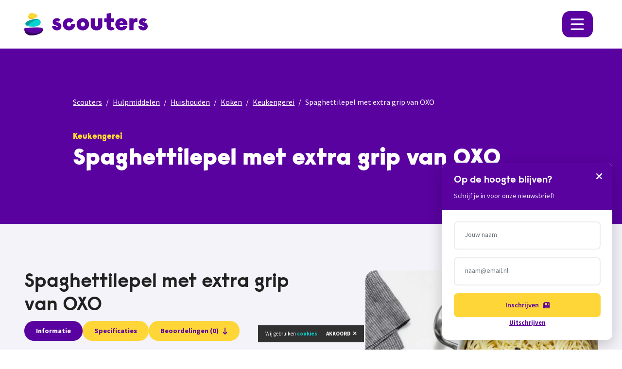

--- FILE ---
content_type: text/html; charset=UTF-8
request_url: https://scouters.nl/hulpmiddelen/huishouden/koken/keukengerei/spaghettilepel-met-extra-grip-van-oxo
body_size: 8771
content:
<!DOCTYPE html>
<html lang="nl">
<head>
    <title>Spaghettilepel met extra grip van OXO ~ Blouse en shirt ~ Aankleden ~ Aan- en uitkleden ~ Hulpmiddelen ~ Scouters: Oplossingen &amp; hulpmiddelen</title>
    <meta charset="utf-8">
    <meta http-equiv="x-ua-compatible" content="ie=edge">
    <meta name="viewport" content="width=device-width, initial-scale=1.0">
    <meta name="csrf-token" content="mN72o10Hn12Dti3H5EHGkgFWCjFSwnaQGQSHjnft">
    <meta name="recaptcha-key" content="6Ld6V_MlAAAAAGQN5QF1MuTtUpC69369-4p6Jiuo">
        <link rel="preload" as="style" href="https://scouters.nl/build/assets/vendor.7df8f905.css" /><link rel="preload" as="style" href="https://scouters.nl/build/assets/app.b28b0617.css" /><link rel="stylesheet" href="https://scouters.nl/build/assets/vendor.7df8f905.css" /><link rel="stylesheet" href="https://scouters.nl/build/assets/app.b28b0617.css" />    
    <!-- FAVICON -->
    <link rel="icon" href="https://scouters.nl/build/assets/favicon.788072c3.ico" type="image/x-icon">
    <link rel="apple-touch-icon" sizes="180x180" href="https://scouters.nl/build/assets/apple-touch-icon.c66b139d.png">
    <link rel="icon" type="image/png" sizes="32x32" href="https://scouters.nl/build/assets/favicon-32x32.a571368b.png">
    <link rel="icon" type="image/png" sizes="16x16" href="https://scouters.nl/build/assets/favicon-16x16.d8b143ce.png">
    <link rel="manifest" href="https://scouters.nl/build/assets/site.0583bb1f.webmanifest">
    <!-- SOCIAL TAGS -->
    <meta property="og:title" content="Spaghettilepel met extra grip van OXO ~ Blouse en shirt ~ Aankleden ~ Aan- en uitkleden ~ Hulpmiddelen ~ Scouters: Oplossingen &amp; hulpmiddelen">
            <meta property="og:description"
              content="">
        <meta property="og:image"
              content="https://scouters.nl/uploads/media/cache/1182-spaghettilepel-met-extra-grip-van-oxo-met-spaghetti-w1200-q75.webp">
        <meta property="og:url" content="https://scouters.nl/hulpmiddelen/huishouden/koken/keukengerei/spaghettilepel-met-extra-grip-van-oxo">
        <meta property="og:type" content="website"/>
    <!-- Google tag (gtag.js) -->
    <script async src="https://www.googletagmanager.com/gtag/js?id=G-HF38VXCKZB"></script>
    <script>
        window.dataLayer = window.dataLayer || [];

        function gtag() {
            dataLayer.push(arguments);
        }

        gtag('js', new Date());

        gtag('config', 'G-HF38VXCKZB');
    </script>
    <script>
        var _paq = window._paq = window._paq || [];
                _paq.push(['trackPageView']);
        _paq.push(['enableLinkTracking']);
        (function() {
            var u = "https://analytics.benedenboven.nl/";
            _paq.push(['setTrackerUrl', '/atom/alberto']);
            _paq.push(['setSiteId', '5']);
            var d   = document, g = d.createElement('script'), s = d.getElementsByTagName('script')[0];
            g.async = true;
            g.src   = u + 'boven';
            s.parentNode.insertBefore(g, s);
        })();
    </script>
</head>
<body>
<nav class="navbar navbar-expand-xxl navbar-light bg-white fixed-top">
    <div class="custom-container d-xxl-flex">
        <div class=" d-flex align-items-center justify-content-between">
            <a href="/">
                <svg class="logo" xmlns="http://www.w3.org/2000/svg" xmlns:xlink="http://www.w3.org/1999/xlink" width="783.206"
     height="141.732" viewBox="0 0 783.206 141.732" overflow="visible" alt="Logo Scouters">
    <defs>

    </defs>
    <g id="Group_956" data-name="Group 956" transform="translate(0 141.732)">
        <g id="Group_955" data-name="Group 955" clip-path="url(#clip-path-logo)">
            <g id="Group_941" data-name="Group 941" transform="translate(191.143 -35.614)">
                <path id="Path_logo_433" data-name="Path_logo 433"
                      d="M0,0A27.416,27.416,0,0,1-11.009-10.026a25.308,25.308,0,0,1-3.8-14.131H10.107a6.063,6.063,0,0,0,1.44,4.71,5.511,5.511,0,0,0,4.178,1.669,5.376,5.376,0,0,0,3.567-1.211,3.828,3.828,0,0,0,1.446-3.041,3.257,3.257,0,0,0-1.823-3.19A23.965,23.965,0,0,0,13.3-26.889q-11.7-1.818-18.08-7.9a20.47,20.47,0,0,1-6.38-15.5q0-10.625,7.443-17.233t19.446-6.6a32.9,32.9,0,0,1,12.839,2.572A25.586,25.586,0,0,1,38.51-64.41L23.02-50.131q-2.894-4.247-6.534-4.253a3.729,3.729,0,0,0-2.429.754,2.457,2.457,0,0,0-.915,1.978,2.54,2.54,0,0,0,1.9,2.424,71.724,71.724,0,0,0,8.432,2.287Q44.435-42.38,44.438-23.094A26.323,26.323,0,0,1,40.791-9.272a25.312,25.312,0,0,1-10.1,9.5A31.123,31.123,0,0,1,15.874,3.647,34.2,34.2,0,0,1,0,0"
                      fill="#59029f"/>
            </g>
            <g id="Group_942" data-name="Group 942" transform="translate(263.607 -37.06)">
                <path id="Path_logo_434" data-name="Path_logo 434"
                      d="M0,0A36.64,36.64,0,0,1-14.124-13.97,39.146,39.146,0,0,1-19.218-33.8,39.024,39.024,0,0,1-14.05-53.778,36.878,36.878,0,0,1,.074-67.674,40.73,40.73,0,0,1,20.281-72.68a41.38,41.38,0,0,1,16.863,3.412,36.006,36.006,0,0,1,13.067,9.643L31.068-42.305q-3.5-5.47-10.941-5.477a12.8,12.8,0,0,0-9.5,3.956A13.735,13.735,0,0,0,6.762-33.8a13.735,13.735,0,0,0,3.87,10.026,12.782,12.782,0,0,0,9.5,3.944A12.535,12.535,0,0,0,29.7-23.7a14.145,14.145,0,0,0,3.646-10.1H59.323a39.663,39.663,0,0,1-5.014,19.83A36.452,36.452,0,0,1,40.408,0,39.4,39.4,0,0,1,20.436,5.093,40.858,40.858,0,0,1,0,0"
                      fill="#59029f"/>
            </g>
            <g id="Group_943" data-name="Group 943" transform="translate(351.185 -37.06)">
                <path id="Path_logo_435" data-name="Path_logo 435"
                      d="M0,0A36.789,36.789,0,0,1-14.05-13.97,39.146,39.146,0,0,1-19.144-33.8,39.033,39.033,0,0,1-14.05-53.617,36.82,36.82,0,0,1,0-67.6,40.522,40.522,0,0,1,20.355-72.68,40.481,40.481,0,0,1,40.7-67.6,36.994,36.994,0,0,1,54.773-53.617,39.146,39.146,0,0,1,59.842-33.8a39.26,39.26,0,0,1-5.069,19.83A36.963,36.963,0,0,1,40.7,0,40.365,40.365,0,0,1,20.355,5.093,40.406,40.406,0,0,1,0,0M30.072-23.7a14.071,14.071,0,0,0,3.66-10.1,14.069,14.069,0,0,0-3.66-10.1,12.691,12.691,0,0,0-9.717-3.882A12.691,12.691,0,0,0,10.638-43.9,14.068,14.068,0,0,0,6.979-33.8a14.071,14.071,0,0,0,3.659,10.1,12.682,12.682,0,0,0,9.717,3.869A12.682,12.682,0,0,0,30.072-23.7"
                      fill="#59029f"/>
            </g>
            <g id="Group_944" data-name="Group 944" transform="translate(431.314 -40.93)">
                <path id="Path_logo_436" data-name="Path_logo 436"
                      d="M0,0Q-9.958-8.976-9.952-24.763V-67.908H16.17v40.562q0,5.471,3.041,8.431a10.634,10.634,0,0,0,7.752,2.955,10.63,10.63,0,0,0,7.751-2.955q3.022-2.967,3.029-8.431V-67.908H63.878v43.145q0,15.8-9.952,24.763T26.963,8.963Q9.94,8.963,0,0"
                      fill="#59029f"/>
            </g>
            <g id="Group_945" data-name="Group 945" transform="translate(596.442 -37.06)">
                <path id="Path_logo_437" data-name="Path_logo 437"
                      d="M0,0A36.243,36.243,0,0,1-14.057-13.9a39.283,39.283,0,0,1-5.006-19.755A40.372,40.372,0,0,1-14.13-53.617,35.932,35.932,0,0,1-.309-67.6,39.81,39.81,0,0,1,19.817-72.68a38.033,38.033,0,0,1,20.671,5.538A36.876,36.876,0,0,1,53.852-52.863a37.851,37.851,0,0,1,4.562,17.691c0,1.83-.112,3.956-.309,6.392H7.516a13.206,13.206,0,0,0,3.648,8.654c2.225,2.324,5.315,3.5,9.272,3.5A14.119,14.119,0,0,0,26.728-18a6.975,6.975,0,0,0,3.734-4.562H57.5A33.817,33.817,0,0,1,44.741-2.349Q34.856,5.087,20.732,5.093A41.425,41.425,0,0,1,0,0M26.815-49.982a10.776,10.776,0,0,0-7-2.349,12.193,12.193,0,0,0-7.207,2.2,11.528,11.528,0,0,0-4.339,6.614H30.758a11.95,11.95,0,0,0-3.943-6.465"
                      fill="#59029f"/>
            </g>
            <g id="Group_946" data-name="Group 946" transform="translate(693.131 -108.838)">
                <path id="Path_logo_438" data-name="Path_logo 438"
                      d="M0,0V10.026a18.073,18.073,0,0,1,6.688-7.9A19.574,19.574,0,0,1,17.778-.9a19.664,19.664,0,0,1,6.675.9V23.7a17.187,17.187,0,0,0-6.985-1.211A16.79,16.79,0,0,0,4.858,27.5Q0,32.5,0,41.316v34.64H-26.135V0Z"
                      fill="#59029f"/>
            </g>
            <g id="Group_947" data-name="Group 947" transform="translate(738.774 -35.614)">
                <path id="Path_logo_439" data-name="Path_logo 439"
                      d="M0,0A27.472,27.472,0,0,1-11.015-10.026a25.361,25.361,0,0,1-3.8-14.131H10.1a6.088,6.088,0,0,0,1.447,4.71,5.52,5.52,0,0,0,4.178,1.669A5.392,5.392,0,0,0,19.3-18.989a3.853,3.853,0,0,0,1.434-3.041,3.263,3.263,0,0,0-1.817-3.19,23.847,23.847,0,0,0-5.625-1.669q-11.7-1.818-18.074-7.9a20.47,20.47,0,0,1-6.38-15.5q0-10.625,7.443-17.233t19.446-6.6a32.846,32.846,0,0,1,12.833,2.572A25.616,25.616,0,0,1,38.51-64.41L23.019-50.131q-2.892-4.247-6.54-4.253a3.716,3.716,0,0,0-2.423.754,2.477,2.477,0,0,0-.914,1.978,2.539,2.539,0,0,0,1.9,2.424,70.619,70.619,0,0,0,8.431,2.287Q44.432-42.38,44.432-23.094A26.259,26.259,0,0,1,40.784-9.272a25.266,25.266,0,0,1-10.1,9.5,31.058,31.058,0,0,1-14.81,3.424A34.194,34.194,0,0,1,0,0"
                      fill="#59029f"/>
            </g>
            <g id="Group_948" data-name="Group 948" transform="translate(557.923 -56.875)">
                <path id="Path_logo_440" data-name="Path_logo 440"
                      d="M0,0Q-1.974,3.8-5.163,3.8A4,4,0,0,1-8.124,2.658a4.206,4.206,0,0,1-1.139-3.1V-27.967H12.459v-24H-9.263V-84.625l-26.122,2.744v29.918H-50.579v24h15.194V.152q0,11.7,7.822,18.223a27.257,27.257,0,0,0,11.609,5.619,38.952,38.952,0,0,0,8.665.914A33.027,33.027,0,0,0,6.455,22.25a19.841,19.841,0,0,0,9.036-7.972Z"
                      fill="#59029f"/>
            </g>

            <g class="bounce bounce-1">
                <g id="Group_951" data-name="Group 951" transform="translate(28.181 -131.192)">
                    <path id="Path_logo_443" data-name="Path_logo 443"
                          d="M0,0C-15.249,48.419,60.929,17.926,55.522,5.568,48.287-8.079,6.177-19.8,0,0"
                          fill="#fed637"/>
                </g>
                <g id="Group_952" data-name="Group 952" transform="translate(26.955 -126.609)">
                    <path id="Path_logo_444" data-name="Path_logo 444"
                          d="M0,0C-6.379,29.531,27.156,23.805,45.579,13.678Q9.984,21.609,0,0" fill="#f4c301"/>
                </g>
            </g>

            <g class="bounce bounce-2">
                <g id="Group_950" data-name="Group 950" transform="translate(66.233 -104.076)">
                    <path id="Path_logo_442" data-name="Path_logo 442"
                          d="M0,0C-81.594,13.935-76.626,52.93,1.787,47.875,53.58,41.17,47.622-6.375,0,0"
                          fill="#06d2d0"/>
                </g>
                <g id="Group_953" data-name="Group 953" transform="translate(66.233 -104.076)">
                    <path id="Path_logo_445" data-name="Path_logo 445"
                          d="M0,0C-54.358,9.278-70.295,29.684-51.7,40.778-33.469,46.707-21.792,3.272,26.184,3.072,19.826-.065,11.03-1.481,0,0"
                          fill="#059e9c"/>
                </g>
            </g>

            <g class="bounce bounce-3">
                <g id="Group_949" data-name="Group 949" transform="translate(56.777 -0.859)">
                    <path id="Path_logo_441" data-name="Path_logo 441"
                          d="M0,0C46.273-6.839,68.607-21.741,58.3-46.816,55.5-52.271-55.628-50.7-56.649-43.066-58.719-15.546-35.444,5.423,0,0"
                          fill="#59029f"/>
                </g>
                <g id="Group_954" data-name="Group 954" transform="translate(56.777 -0.859)">
                    <path id="Path_logo_446" data-name="Path_logo 446"
                          d="M0,0C38.351-5.668,60.259-16.874,60.767-34.818Q21.432,7.9-56.088-32.072C-52.042-10.25-30.538,4.67,0,0"
                          fill="#340458"/>
                </g>
            </g>
        </g>
    </g>
</svg>
            </a>
            <button class="navbar-toggler mb-0 ms-auto" type="button">
                <svg class="ham hamRotate" viewBox="0 0 100 100" width="80"
                     onclick="this.classList.toggle('active')">
                    <path class="line top"
                          d="m 30,33 h 40 c 0,0 9.044436,-0.654587 9.044436,-8.508902 0,-7.854315 -8.024349,-11.958003 -14.89975,-10.85914 -6.875401,1.098863 -13.637059,4.171617 -13.637059,16.368042 v 40"/>
                    <path class="line middle" d="m 30,50 h 40"/>
                    <path class="line bottom"
                          d="m 30,67 h 40 c 12.796276,0 15.357889,-11.717785 15.357889,-26.851538 0,-15.133752 -4.786586,-27.274118 -16.667516,-27.274118 -11.88093,0 -18.499247,6.994427 -18.435284,17.125656 l 0.252538,40"/>
                </svg>
            </button>
        </div>
                    <div class="collapse navbar-collapse justify-content-end navbar-container">
                <div class="container-placeholder">
                    <ul class="navbar-nav d-flex align-items-center">
                                                    <li class="nav-item">
                                <a class="nav-link"
                                   aria-current="page"
                                   href="/ik-wil-beter">Ik wil beter</a>
                            </li>
                                                    <li class="nav-item">
                                <a class="nav-link"
                                   aria-current="page"
                                   href="/hulpmiddelen">Hulpmiddelen</a>
                            </li>
                                                    <li class="nav-item">
                                <a class="nav-link"
                                   aria-current="page"
                                   href="/keuzehulp">Keuzehulp</a>
                            </li>
                                                    <li class="nav-item">
                                <a class="nav-link"
                                   aria-current="page"
                                   href="/helpcentrum">Helpcentrum</a>
                            </li>
                                                    <li class="nav-item">
                                <a class="nav-link"
                                   aria-current="page"
                                   href="/nieuws">Nieuws</a>
                            </li>
                                                    <li class="nav-item">
                                <a class="nav-link"
                                   aria-current="page"
                                   href="/blogs">Blogs</a>
                            </li>
                                                    <li class="nav-item">
                                <a class="nav-link"
                                   aria-current="page"
                                   href="/over-scouters">Over Scouters</a>
                            </li>
                                                <li>
                            <button class="nav-link btn font-size-btn" href="#">
                                <div class="big-a">A</div>
                                <div class="small-a">A</div>
                            </button>
                        </li>
                    </ul>
                </div>
            </div>
            </div>
</nav>    <header class="bg-primary" id="top">
        <div class="custom-container">
            <div class="row justify-content-center align-items-end">
                <div class="col-md-10 mb-6 mt-6">
                    <nav aria-label="breadcrumb">
        <ol class="breadcrumb mb-5">
                                                <li class="breadcrumb-item"><a href="/">Scouters</a></li>
                                                                <li class="breadcrumb-item"><a href="/hulpmiddelen">Hulpmiddelen</a></li>
                                                                <li class="breadcrumb-item"><a href="/hulpmiddelen/huishouden">Huishouden</a></li>
                                                                <li class="breadcrumb-item"><a href="/hulpmiddelen/huishouden/koken">Koken</a></li>
                                                                <li class="breadcrumb-item"><a href="/hulpmiddelen/huishouden/koken/keukengerei">Keukengerei</a></li>
                                                                <li class="breadcrumb-item active" aria-current="page">Spaghettilepel met extra grip van OXO</li>
                                    </ol>
    </nav>
                    <h6 class="subtitle">Keukengerei</h6>
                    <h1 class="large">Spaghettilepel met extra grip van OXO</h1>
                </div>
            </div>
        </div>
    </header>

    <section class="bg-grey">
        <div class="custom-container">
            <div class="row justify-content-center gap-5">
                                    <div class="col-md-10 col-lg-5 col-xxl-6 ms-0 ms-lg-auto order-lg-1">
                        <div class="aid-gallery-sticky">
                            <div class="carousel tool-detail-carousel">
                                                                    <div class="carousel-cell">
                                                                                    <img src="/uploads/media/cache/1182-spaghettilepel-met-extra-grip-van-oxo-met-spaghetti-w1920-q75.webp"
                                                 alt="Spaghettilepel met extra grip van oxo met spaghetti" alt="Spaghettilepel met extra grip van OXO">
                                                                            </div>
                                                                    <div class="carousel-cell">
                                                                                    <img src="/uploads/media/cache/spaghettilepel-met-extra-grip-gW82fg4hdB-w1920-q75.webp"
                                                 alt="Spaghettilepel met extra grip gWfghdB" alt="Spaghettilepel met extra grip van OXO">
                                                                            </div>
                                                            </div>

                            <div class="carousel carousel-nav">
                                                                                                            <div class="carousel-cell">
                                            <img src="/uploads/media/cache/1182-spaghettilepel-met-extra-grip-van-oxo-met-spaghetti-w400-q75.webp" alt="Spaghettilepel met extra grip van OXO">
                                        </div>
                                                                                                                                                <div class="carousel-cell">
                                            <img src="/uploads/media/cache/spaghettilepel-met-extra-grip-gW82fg4hdB-w400-q75.webp" alt="Spaghettilepel met extra grip van OXO">
                                        </div>
                                                                                                </div>
                        </div>
                    </div>
                                <div class="col-md-10 col-lg-6 col-xxl-5 order-lg-0">
                    <div class="align-items-center">
                        <h2 class="d-inline me-1">Spaghettilepel met extra grip van OXO</h2>
                                            </div>
                    <div class="tool-specs d-flex flex-wrap gap-3 mb-3 mt-2" id="pills-tab" role="tablist">
                                                    <button role="presentation" class="btn btn-secondary active" id="pills-information-tab"
                                    data-bs-toggle="pill" data-bs-target="#pills-information" type="button" role="tab"
                                    aria-controls="pills-information" aria-selected="true">Informatie
                            </button>
                        
                                                    <button role="presentation" class="btn btn-secondary" id="pills-specification-tab"
                                    data-bs-toggle="pill" data-bs-target="#pills-specification" type="button" role="tab"
                                    aria-controls="pills-specification" aria-selected="false">Specificaties
                            </button>
                        
                        
                        <a href="#" data-scroll-to="#comments-app" class="btn btn-secondary">Beoordelingen
                            (0)<i
                                    class="fa-solid fa-arrow-down-long"></i></a>

                    </div>
                    <div class="tab-content mt-5" id="pills-tabContent">
                                                    <div class="tab-pane fade show active" id="pills-information" role="tabpanel"
                                 aria-labelledby="pills-information-tab" tabindex="0">
                                <h3 class="mb-3">Informatie</h3>
                                <div class="page-body heading-small"><p>Spaghettilepel met extra grip van OXO heeft een zacht, breed antislip handvat. Hij ligt comfortabel in je hand en glijdt er niet uit, zelfs niet bij natte handen. Behalve spaghetti kun je er natuurlijk ook fettuccini, linguini, noodles en andere deegwaren mee opscheppen.&nbsp;</p>
<h3>Geschikt voor pannen met anti-aanbak laag</h3>
<p>De spaghettilepel is van stevig, zwart nylon en kan daarom worden gebruikt in pannen met een anti-aanbak laag.&nbsp;</p>
<h3>Overige eigenschappen</h3>
<p>Het nylon is bpa-vrij en hittebestendig tot 200&deg; C. Via de gaatjes loopt overtollig water weg. De lepel heeft een ophangoog en kan in de vaatwasmachine.&nbsp;</p></div>
                            </div>
                                                                            <div class="tab-pane fade" id="pills-specification" role="tabpanel"
                                 aria-labelledby="pills-specification-tab" tabindex="0">
                                <h3 class="mb-3">Specificaties</h3>
                                <div class="page-body heading-small"><h3>Afmetingen</h3>
<ul>
<li>Lengte: 34 cm</li>
<li>Breedte: 7,1 cm</li>
</ul>
<h3>Gewicht</h3>
<ul>
<li>Gewicht spaghettilepel: 90 gr</li>
</ul></div>
                            </div>
                                            </div>
                    
                                            <div class="d-flex align-items-center gap-4 mt-5">
                            <div>
                                <p class="sub text-primary mb-2"><i class="fa-regular fa-pen me-2"></i>
                                                                            Laatst gewijzigd
                                        op 4 november 2025
                                                                        door Scouters
                                </p>
                                <button class="btn like-btn article-like-btn"
                                        data-like-id="WyMDglwQBG19Vr0rQ1jmK4o6NxYLn5kR">
                                    <p>Goed artikel!</p>
                                    <i class="fa-regular fa-thumbs-up"></i> <span
                                            class="count">0</span>
                                </button>
                            </div>
                        </div>
                                                                <div class="purchase-card mt-4 mb-4">
                            <div class="purchase-card-header">
                                <div class="d-flex align-items-center justify-content-between">
                                    <div class="d-flex align-items-center gap-3">
                                        <div class="purchase-icon">
                                            <i class="fa-solid fa-shopping-cart"></i>
                                        </div>
                                        <div>
                                            <h4 class="mb-1 text-white">Waar te koop?</h4>
                                            <p class="purchase-disclaimer mb-0">
                                                <i class="fa-solid fa-info-circle me-1"></i>
                                                Scouters verkoopt dit product <strong>niet</strong> zelf
                                            </p>
                                        </div>
                                    </div>
                                    <div class="pulse-indicator"></div>
                                </div>
                            </div>
                            <div class="purchase-card-body">
                                                                    <div class="purchase-info mb-3">
                                        <div class="purchase-content"><p>Spaghettilepel met extra grip van OXO is te koop vanaf ongeveer &euro; 14,-.</p></div>
                                    </div>
                                                                                                    <div class="vendor-links">
                                        <p class="vendor-intro mb-3">Meer informatie en exacte prijzen:</p>
                                        <div class="vendor-grid">
                                                                                            <a href="https://partner.bol.com/click/click?p=2&amp;t=url&amp;s=40811&amp;f=TXL&amp;url=https%3A%2F%2Fwww.bol.com%2Fnl%2Fnl%2Fp%2Foxo-good-grips-spaghettilepel%2F9200000077025363%2F&amp;name=OXO%20Good%20Grips%20Spaghettilepel" target="_blank" class="vendor-link">
                                                    <div class="vendor-link-content">
                                                        <span class="vendor-name">Bestel spaghettilepel bij bol.com</span>
                                                        <i class="fa-solid fa-external-link"></i>
                                                    </div>
                                                    <div class="vendor-arrow">
                                                        <i class="fa-solid fa-arrow-right"></i>
                                                    </div>
                                                </a>
                                                                                    </div>
                                    </div>
                                                            </div>
                        </div>
                                        <div class="mt-5">
                        <h3>Deel je ervaring</h3>
                        <p>
                            Ben jij bekend met Spaghettilepel met extra grip van OXO? Door jouw beoordeling te delen,
                            help je
                            andere leden van de Scouters community bij het maken van een weloverwogen beslissing.
                            Alvast bedankt voor je bijdrage!
                        </p>
                        <a href="#" class="btn btn-secondary" data-scroll-to="#rating-form">Schrijf een beoordeling<i
                                    class="fa-regular fa-pen"></i></a>
                    </div>
                                    </div>
            </div>
        </div>
    </section>

    
    <div id="comments-app" data-aid-id="WyMDglwQBG19Vr0rQ1jmK4o6NxYLn5kR"
            ></div>
<footer class="bg-primary">
    <div class="custom-container">
        <div class="row">
            <div class="offset-xxl-1 col-xxl-10">
                <div class="d-flex gap-5 sign-in-container">
                    <div class="sign-in">
                        <h2>Op de hoogte blijven?</h2>
                        <p>Schrijf je in voor onze nieuwsbrief en blijf up-to-date!</p>
                        <div class="alert d-none" id="newsletter-form-validation" role="alert"></div>
                        <form class="row newsletter-form" method="post">
                            <input type="hidden" name="_token" value="mN72o10Hn12Dti3H5EHGkgFWCjFSwnaQGQSHjnft" autocomplete="off">                            <div class="form-floating col-md-6 mt-4">
                                <input type="text" class="form-control" id="newsletter_name" name="name" placeholder="Jouw naam">
                                <label for="newsletter_name">Jouw naam</label>
                                <div class="invalid-feedback d-none"></div>
                            </div>
                            <div class="form-floating col-md-6 mt-4">
                                <input type="text" class="form-control" id="newsletter_email" name="email" placeholder="name@example.com">
                                <label for="newsletter_email">naam@email.nl</label>
                                <div class="invalid-feedback d-none"></div>
                            </div>
                            <div class="col-12 d-flex align-items-center justify-content-between">
                                <div>
                                    <button type="submit" class="btn btn-secondary mt-3">Inschrijven<i
                                                class="fa-solid fa-newspaper"></i></button>
                                </div>
                                <a href="https://61e2346d.sibforms.com/serve/[base64]"
                                   class="text-sm unsubscribe-newsletter-link text-decoration-underline" target="_blank">Uitschrijven</a>
                            </div>
                        </form>
                    </div>
                    <div class="links">
                                                    <div class="d-flex flex-column gap-1">
                                <h5>Navigatie</h5>
                                                                    <a href="/ik-wil-beter">Ik wil beter</a>
                                                                    <a href="/hulpmiddelen">Hulpmiddelen</a>
                                                                    <a href="/keuzehulp">Keuzehulp</a>
                                                                    <a href="/helpcentrum">Helpcentrum</a>
                                                                    <a href="/nieuws">Nieuws</a>
                                                                    <a href="/blogs">Blogs</a>
                                                            </div>
                                                                            <div class="d-flex flex-column gap-1">
                                <h5>Scouters</h5>
                                                                    <a href="/over-scouters">Over Scouters</a>
                                                                    <a href="/over-scouters/ons-team">Ons team</a>
                                                                    <a href="/over-scouters/vrienden-van">Vrienden van</a>
                                                                    <a href="/over-scouters/help-ons-ook">Help ons ook</a>
                                                                    <a href="/over-scouters/zakelijk">Zakelijk</a>
                                                                    <a href="/over-scouters/contact">Contact</a>
                                                            </div>
                                            </div>
                </div>
                <div>
                    <hr>
                </div>
            </div>
        </div>
        <div class="row copyright">
            <div class="offset-xxl-1 col-xxl-10 d-flex flex-column flex-lg-row justify-content-lg-between">
                <div class="socials order-lg-1 mx-lg-0 mx-auto mb-5">
                    <a href="https://www.facebook.com/scoutersNL" target="_blank"><i class="fa-brands fa-facebook-f"></i></a>
                    <a href="https://www.instagram.com/scoutersnl/" target="_blank"><i class="fa-brands fa-instagram"></i></a>
                    <a href="https://www.linkedin.com/company/scouters/" target="_blank"><i class="fa-brands fa-linkedin"></i></a>
                    <a href="https://www.youtube.com/@ScoutersNl" target="_blank"><i class="fa-brands fa-youtube"></i></a>
                    <a href="https://twitter.com/scoutersNL" target="_blank"><i class="fa-brands fa-x-twitter"></i></a>
                </div>
                <div class="logo order-lg-0">
                    <a href="/">
                        <img src="https://scouters.nl/build/assets/logo-payoff-footer-white.9aec28a3.svg" alt="Scouters logo">
                    </a>
                    <p class="sub">Copyright © 2026 Scouters <span>|</span> <a href="/disclaimer">Disclaimer</a> <span>|</span>
                        <a
                                href="/privacyverklaring">Privacyverklaring</a> <span>|</span><span class="m-0 text-nowrap"> <a
                                    href="https://benedenboven.nl" target="_blank" class="powered-by-bb"><i
                                        class="far fa-bolt-lightning"></i> Powered by <span>BenedenBoven</span></a></p>
                </div>
            </div>
        </div>
    </div>
    <a class="btn btn-secondary to-top-btn" href="#top"><i class="fas fa-long-arrow-alt-up"></i></a>
</footer>


<div class="newsletter-popup-overlay" style="display: none;"></div>
<div class="newsletter-popup" style="display: none;">
    <div class="popup-header">
        <button type="button" class="close-btn" aria-label="Sluiten">
            <i class="fas fa-times"></i>
        </button>
        <h3>Op de hoogte blijven?</h3>
        <p>Schrijf je in voor onze nieuwsbrief!</p>
    </div>
    <div class="popup-body">
        <div class="alert d-none" id="popup-newsletter-form-validation" role="alert"></div>
        <form class="row newsletter-form popup-newsletter-form" method="post">
            <input type="hidden" name="_token" value="mN72o10Hn12Dti3H5EHGkgFWCjFSwnaQGQSHjnft" autocomplete="off">            <div class="form-floating col-12">
                <input type="text" class="form-control" id="popup_newsletter_name" name="name" placeholder="Jouw naam">
                <label for="popup_newsletter_name">Jouw naam</label>
                <div class="invalid-feedback d-none"></div>
            </div>
            <div class="form-floating col-12">
                <input type="email" class="form-control" id="popup_newsletter_email" name="email" placeholder="naam@email.nl">
                <label for="popup_newsletter_email">naam@email.nl</label>
                <div class="invalid-feedback d-none"></div>
            </div>
            <div class="col-12 d-flex align-items-center flex-column justify-content-between gap-3">
                <button type="submit" class="btn btn-secondary">
                    Inschrijven <i class="fa-solid fa-newspaper"></i>
                </button>
                <a href="https://61e2346d.sibforms.com/serve/[base64]"
                   class="text-sm unsubscribe-newsletter-link text-decoration-underline" target="_blank">Uitschrijven</a>
            </div>
        </form>
    </div>
</div>

<div class="modal fade video-modal" id="search-video-modal" tabindex="-1" role="dialog" aria-labelledby="search-video-modal" aria-hidden="true">
    <div class="modal-dialog modal-xl modal-dialog-centered" role="document">
        <div class="modal-content">
            <div class="modal-body">
                <a class="close" data-bs-dismiss="modal" aria-label="Close">Venster sluiten <i class="fas fa-times"></i></a>
                <div class="ratio ratio-16x9">
                    <iframe src="" id="video" allowscriptaccess="always"
                            allow="autoplay"></iframe>
                </div>
            </div>
        </div>
    </div>
</div>
<link rel="preload" as="style" href="https://scouters.nl/build/assets/app.776e0eef.css" /><link rel="modulepreload" as="script" href="https://scouters.nl/build/assets/app.9c4f64ca.js" /><link rel="modulepreload" as="script" href="https://scouters.nl/build/assets/vendor.8ad65fc3.js" /><link rel="stylesheet" href="https://scouters.nl/build/assets/app.776e0eef.css" /><script type="module" src="https://scouters.nl/build/assets/app.9c4f64ca.js"></script>
<script src="https://www.google.com/recaptcha/api.js?render=6Ld6V_MlAAAAAGQN5QF1MuTtUpC69369-4p6Jiuo"></script>
</body>
</html>


--- FILE ---
content_type: text/html; charset=utf-8
request_url: https://www.google.com/recaptcha/api2/anchor?ar=1&k=6Ld6V_MlAAAAAGQN5QF1MuTtUpC69369-4p6Jiuo&co=aHR0cHM6Ly9zY291dGVycy5ubDo0NDM.&hl=en&v=PoyoqOPhxBO7pBk68S4YbpHZ&size=invisible&anchor-ms=20000&execute-ms=30000&cb=siq9fzo5vpl8
body_size: 48661
content:
<!DOCTYPE HTML><html dir="ltr" lang="en"><head><meta http-equiv="Content-Type" content="text/html; charset=UTF-8">
<meta http-equiv="X-UA-Compatible" content="IE=edge">
<title>reCAPTCHA</title>
<style type="text/css">
/* cyrillic-ext */
@font-face {
  font-family: 'Roboto';
  font-style: normal;
  font-weight: 400;
  font-stretch: 100%;
  src: url(//fonts.gstatic.com/s/roboto/v48/KFO7CnqEu92Fr1ME7kSn66aGLdTylUAMa3GUBHMdazTgWw.woff2) format('woff2');
  unicode-range: U+0460-052F, U+1C80-1C8A, U+20B4, U+2DE0-2DFF, U+A640-A69F, U+FE2E-FE2F;
}
/* cyrillic */
@font-face {
  font-family: 'Roboto';
  font-style: normal;
  font-weight: 400;
  font-stretch: 100%;
  src: url(//fonts.gstatic.com/s/roboto/v48/KFO7CnqEu92Fr1ME7kSn66aGLdTylUAMa3iUBHMdazTgWw.woff2) format('woff2');
  unicode-range: U+0301, U+0400-045F, U+0490-0491, U+04B0-04B1, U+2116;
}
/* greek-ext */
@font-face {
  font-family: 'Roboto';
  font-style: normal;
  font-weight: 400;
  font-stretch: 100%;
  src: url(//fonts.gstatic.com/s/roboto/v48/KFO7CnqEu92Fr1ME7kSn66aGLdTylUAMa3CUBHMdazTgWw.woff2) format('woff2');
  unicode-range: U+1F00-1FFF;
}
/* greek */
@font-face {
  font-family: 'Roboto';
  font-style: normal;
  font-weight: 400;
  font-stretch: 100%;
  src: url(//fonts.gstatic.com/s/roboto/v48/KFO7CnqEu92Fr1ME7kSn66aGLdTylUAMa3-UBHMdazTgWw.woff2) format('woff2');
  unicode-range: U+0370-0377, U+037A-037F, U+0384-038A, U+038C, U+038E-03A1, U+03A3-03FF;
}
/* math */
@font-face {
  font-family: 'Roboto';
  font-style: normal;
  font-weight: 400;
  font-stretch: 100%;
  src: url(//fonts.gstatic.com/s/roboto/v48/KFO7CnqEu92Fr1ME7kSn66aGLdTylUAMawCUBHMdazTgWw.woff2) format('woff2');
  unicode-range: U+0302-0303, U+0305, U+0307-0308, U+0310, U+0312, U+0315, U+031A, U+0326-0327, U+032C, U+032F-0330, U+0332-0333, U+0338, U+033A, U+0346, U+034D, U+0391-03A1, U+03A3-03A9, U+03B1-03C9, U+03D1, U+03D5-03D6, U+03F0-03F1, U+03F4-03F5, U+2016-2017, U+2034-2038, U+203C, U+2040, U+2043, U+2047, U+2050, U+2057, U+205F, U+2070-2071, U+2074-208E, U+2090-209C, U+20D0-20DC, U+20E1, U+20E5-20EF, U+2100-2112, U+2114-2115, U+2117-2121, U+2123-214F, U+2190, U+2192, U+2194-21AE, U+21B0-21E5, U+21F1-21F2, U+21F4-2211, U+2213-2214, U+2216-22FF, U+2308-230B, U+2310, U+2319, U+231C-2321, U+2336-237A, U+237C, U+2395, U+239B-23B7, U+23D0, U+23DC-23E1, U+2474-2475, U+25AF, U+25B3, U+25B7, U+25BD, U+25C1, U+25CA, U+25CC, U+25FB, U+266D-266F, U+27C0-27FF, U+2900-2AFF, U+2B0E-2B11, U+2B30-2B4C, U+2BFE, U+3030, U+FF5B, U+FF5D, U+1D400-1D7FF, U+1EE00-1EEFF;
}
/* symbols */
@font-face {
  font-family: 'Roboto';
  font-style: normal;
  font-weight: 400;
  font-stretch: 100%;
  src: url(//fonts.gstatic.com/s/roboto/v48/KFO7CnqEu92Fr1ME7kSn66aGLdTylUAMaxKUBHMdazTgWw.woff2) format('woff2');
  unicode-range: U+0001-000C, U+000E-001F, U+007F-009F, U+20DD-20E0, U+20E2-20E4, U+2150-218F, U+2190, U+2192, U+2194-2199, U+21AF, U+21E6-21F0, U+21F3, U+2218-2219, U+2299, U+22C4-22C6, U+2300-243F, U+2440-244A, U+2460-24FF, U+25A0-27BF, U+2800-28FF, U+2921-2922, U+2981, U+29BF, U+29EB, U+2B00-2BFF, U+4DC0-4DFF, U+FFF9-FFFB, U+10140-1018E, U+10190-1019C, U+101A0, U+101D0-101FD, U+102E0-102FB, U+10E60-10E7E, U+1D2C0-1D2D3, U+1D2E0-1D37F, U+1F000-1F0FF, U+1F100-1F1AD, U+1F1E6-1F1FF, U+1F30D-1F30F, U+1F315, U+1F31C, U+1F31E, U+1F320-1F32C, U+1F336, U+1F378, U+1F37D, U+1F382, U+1F393-1F39F, U+1F3A7-1F3A8, U+1F3AC-1F3AF, U+1F3C2, U+1F3C4-1F3C6, U+1F3CA-1F3CE, U+1F3D4-1F3E0, U+1F3ED, U+1F3F1-1F3F3, U+1F3F5-1F3F7, U+1F408, U+1F415, U+1F41F, U+1F426, U+1F43F, U+1F441-1F442, U+1F444, U+1F446-1F449, U+1F44C-1F44E, U+1F453, U+1F46A, U+1F47D, U+1F4A3, U+1F4B0, U+1F4B3, U+1F4B9, U+1F4BB, U+1F4BF, U+1F4C8-1F4CB, U+1F4D6, U+1F4DA, U+1F4DF, U+1F4E3-1F4E6, U+1F4EA-1F4ED, U+1F4F7, U+1F4F9-1F4FB, U+1F4FD-1F4FE, U+1F503, U+1F507-1F50B, U+1F50D, U+1F512-1F513, U+1F53E-1F54A, U+1F54F-1F5FA, U+1F610, U+1F650-1F67F, U+1F687, U+1F68D, U+1F691, U+1F694, U+1F698, U+1F6AD, U+1F6B2, U+1F6B9-1F6BA, U+1F6BC, U+1F6C6-1F6CF, U+1F6D3-1F6D7, U+1F6E0-1F6EA, U+1F6F0-1F6F3, U+1F6F7-1F6FC, U+1F700-1F7FF, U+1F800-1F80B, U+1F810-1F847, U+1F850-1F859, U+1F860-1F887, U+1F890-1F8AD, U+1F8B0-1F8BB, U+1F8C0-1F8C1, U+1F900-1F90B, U+1F93B, U+1F946, U+1F984, U+1F996, U+1F9E9, U+1FA00-1FA6F, U+1FA70-1FA7C, U+1FA80-1FA89, U+1FA8F-1FAC6, U+1FACE-1FADC, U+1FADF-1FAE9, U+1FAF0-1FAF8, U+1FB00-1FBFF;
}
/* vietnamese */
@font-face {
  font-family: 'Roboto';
  font-style: normal;
  font-weight: 400;
  font-stretch: 100%;
  src: url(//fonts.gstatic.com/s/roboto/v48/KFO7CnqEu92Fr1ME7kSn66aGLdTylUAMa3OUBHMdazTgWw.woff2) format('woff2');
  unicode-range: U+0102-0103, U+0110-0111, U+0128-0129, U+0168-0169, U+01A0-01A1, U+01AF-01B0, U+0300-0301, U+0303-0304, U+0308-0309, U+0323, U+0329, U+1EA0-1EF9, U+20AB;
}
/* latin-ext */
@font-face {
  font-family: 'Roboto';
  font-style: normal;
  font-weight: 400;
  font-stretch: 100%;
  src: url(//fonts.gstatic.com/s/roboto/v48/KFO7CnqEu92Fr1ME7kSn66aGLdTylUAMa3KUBHMdazTgWw.woff2) format('woff2');
  unicode-range: U+0100-02BA, U+02BD-02C5, U+02C7-02CC, U+02CE-02D7, U+02DD-02FF, U+0304, U+0308, U+0329, U+1D00-1DBF, U+1E00-1E9F, U+1EF2-1EFF, U+2020, U+20A0-20AB, U+20AD-20C0, U+2113, U+2C60-2C7F, U+A720-A7FF;
}
/* latin */
@font-face {
  font-family: 'Roboto';
  font-style: normal;
  font-weight: 400;
  font-stretch: 100%;
  src: url(//fonts.gstatic.com/s/roboto/v48/KFO7CnqEu92Fr1ME7kSn66aGLdTylUAMa3yUBHMdazQ.woff2) format('woff2');
  unicode-range: U+0000-00FF, U+0131, U+0152-0153, U+02BB-02BC, U+02C6, U+02DA, U+02DC, U+0304, U+0308, U+0329, U+2000-206F, U+20AC, U+2122, U+2191, U+2193, U+2212, U+2215, U+FEFF, U+FFFD;
}
/* cyrillic-ext */
@font-face {
  font-family: 'Roboto';
  font-style: normal;
  font-weight: 500;
  font-stretch: 100%;
  src: url(//fonts.gstatic.com/s/roboto/v48/KFO7CnqEu92Fr1ME7kSn66aGLdTylUAMa3GUBHMdazTgWw.woff2) format('woff2');
  unicode-range: U+0460-052F, U+1C80-1C8A, U+20B4, U+2DE0-2DFF, U+A640-A69F, U+FE2E-FE2F;
}
/* cyrillic */
@font-face {
  font-family: 'Roboto';
  font-style: normal;
  font-weight: 500;
  font-stretch: 100%;
  src: url(//fonts.gstatic.com/s/roboto/v48/KFO7CnqEu92Fr1ME7kSn66aGLdTylUAMa3iUBHMdazTgWw.woff2) format('woff2');
  unicode-range: U+0301, U+0400-045F, U+0490-0491, U+04B0-04B1, U+2116;
}
/* greek-ext */
@font-face {
  font-family: 'Roboto';
  font-style: normal;
  font-weight: 500;
  font-stretch: 100%;
  src: url(//fonts.gstatic.com/s/roboto/v48/KFO7CnqEu92Fr1ME7kSn66aGLdTylUAMa3CUBHMdazTgWw.woff2) format('woff2');
  unicode-range: U+1F00-1FFF;
}
/* greek */
@font-face {
  font-family: 'Roboto';
  font-style: normal;
  font-weight: 500;
  font-stretch: 100%;
  src: url(//fonts.gstatic.com/s/roboto/v48/KFO7CnqEu92Fr1ME7kSn66aGLdTylUAMa3-UBHMdazTgWw.woff2) format('woff2');
  unicode-range: U+0370-0377, U+037A-037F, U+0384-038A, U+038C, U+038E-03A1, U+03A3-03FF;
}
/* math */
@font-face {
  font-family: 'Roboto';
  font-style: normal;
  font-weight: 500;
  font-stretch: 100%;
  src: url(//fonts.gstatic.com/s/roboto/v48/KFO7CnqEu92Fr1ME7kSn66aGLdTylUAMawCUBHMdazTgWw.woff2) format('woff2');
  unicode-range: U+0302-0303, U+0305, U+0307-0308, U+0310, U+0312, U+0315, U+031A, U+0326-0327, U+032C, U+032F-0330, U+0332-0333, U+0338, U+033A, U+0346, U+034D, U+0391-03A1, U+03A3-03A9, U+03B1-03C9, U+03D1, U+03D5-03D6, U+03F0-03F1, U+03F4-03F5, U+2016-2017, U+2034-2038, U+203C, U+2040, U+2043, U+2047, U+2050, U+2057, U+205F, U+2070-2071, U+2074-208E, U+2090-209C, U+20D0-20DC, U+20E1, U+20E5-20EF, U+2100-2112, U+2114-2115, U+2117-2121, U+2123-214F, U+2190, U+2192, U+2194-21AE, U+21B0-21E5, U+21F1-21F2, U+21F4-2211, U+2213-2214, U+2216-22FF, U+2308-230B, U+2310, U+2319, U+231C-2321, U+2336-237A, U+237C, U+2395, U+239B-23B7, U+23D0, U+23DC-23E1, U+2474-2475, U+25AF, U+25B3, U+25B7, U+25BD, U+25C1, U+25CA, U+25CC, U+25FB, U+266D-266F, U+27C0-27FF, U+2900-2AFF, U+2B0E-2B11, U+2B30-2B4C, U+2BFE, U+3030, U+FF5B, U+FF5D, U+1D400-1D7FF, U+1EE00-1EEFF;
}
/* symbols */
@font-face {
  font-family: 'Roboto';
  font-style: normal;
  font-weight: 500;
  font-stretch: 100%;
  src: url(//fonts.gstatic.com/s/roboto/v48/KFO7CnqEu92Fr1ME7kSn66aGLdTylUAMaxKUBHMdazTgWw.woff2) format('woff2');
  unicode-range: U+0001-000C, U+000E-001F, U+007F-009F, U+20DD-20E0, U+20E2-20E4, U+2150-218F, U+2190, U+2192, U+2194-2199, U+21AF, U+21E6-21F0, U+21F3, U+2218-2219, U+2299, U+22C4-22C6, U+2300-243F, U+2440-244A, U+2460-24FF, U+25A0-27BF, U+2800-28FF, U+2921-2922, U+2981, U+29BF, U+29EB, U+2B00-2BFF, U+4DC0-4DFF, U+FFF9-FFFB, U+10140-1018E, U+10190-1019C, U+101A0, U+101D0-101FD, U+102E0-102FB, U+10E60-10E7E, U+1D2C0-1D2D3, U+1D2E0-1D37F, U+1F000-1F0FF, U+1F100-1F1AD, U+1F1E6-1F1FF, U+1F30D-1F30F, U+1F315, U+1F31C, U+1F31E, U+1F320-1F32C, U+1F336, U+1F378, U+1F37D, U+1F382, U+1F393-1F39F, U+1F3A7-1F3A8, U+1F3AC-1F3AF, U+1F3C2, U+1F3C4-1F3C6, U+1F3CA-1F3CE, U+1F3D4-1F3E0, U+1F3ED, U+1F3F1-1F3F3, U+1F3F5-1F3F7, U+1F408, U+1F415, U+1F41F, U+1F426, U+1F43F, U+1F441-1F442, U+1F444, U+1F446-1F449, U+1F44C-1F44E, U+1F453, U+1F46A, U+1F47D, U+1F4A3, U+1F4B0, U+1F4B3, U+1F4B9, U+1F4BB, U+1F4BF, U+1F4C8-1F4CB, U+1F4D6, U+1F4DA, U+1F4DF, U+1F4E3-1F4E6, U+1F4EA-1F4ED, U+1F4F7, U+1F4F9-1F4FB, U+1F4FD-1F4FE, U+1F503, U+1F507-1F50B, U+1F50D, U+1F512-1F513, U+1F53E-1F54A, U+1F54F-1F5FA, U+1F610, U+1F650-1F67F, U+1F687, U+1F68D, U+1F691, U+1F694, U+1F698, U+1F6AD, U+1F6B2, U+1F6B9-1F6BA, U+1F6BC, U+1F6C6-1F6CF, U+1F6D3-1F6D7, U+1F6E0-1F6EA, U+1F6F0-1F6F3, U+1F6F7-1F6FC, U+1F700-1F7FF, U+1F800-1F80B, U+1F810-1F847, U+1F850-1F859, U+1F860-1F887, U+1F890-1F8AD, U+1F8B0-1F8BB, U+1F8C0-1F8C1, U+1F900-1F90B, U+1F93B, U+1F946, U+1F984, U+1F996, U+1F9E9, U+1FA00-1FA6F, U+1FA70-1FA7C, U+1FA80-1FA89, U+1FA8F-1FAC6, U+1FACE-1FADC, U+1FADF-1FAE9, U+1FAF0-1FAF8, U+1FB00-1FBFF;
}
/* vietnamese */
@font-face {
  font-family: 'Roboto';
  font-style: normal;
  font-weight: 500;
  font-stretch: 100%;
  src: url(//fonts.gstatic.com/s/roboto/v48/KFO7CnqEu92Fr1ME7kSn66aGLdTylUAMa3OUBHMdazTgWw.woff2) format('woff2');
  unicode-range: U+0102-0103, U+0110-0111, U+0128-0129, U+0168-0169, U+01A0-01A1, U+01AF-01B0, U+0300-0301, U+0303-0304, U+0308-0309, U+0323, U+0329, U+1EA0-1EF9, U+20AB;
}
/* latin-ext */
@font-face {
  font-family: 'Roboto';
  font-style: normal;
  font-weight: 500;
  font-stretch: 100%;
  src: url(//fonts.gstatic.com/s/roboto/v48/KFO7CnqEu92Fr1ME7kSn66aGLdTylUAMa3KUBHMdazTgWw.woff2) format('woff2');
  unicode-range: U+0100-02BA, U+02BD-02C5, U+02C7-02CC, U+02CE-02D7, U+02DD-02FF, U+0304, U+0308, U+0329, U+1D00-1DBF, U+1E00-1E9F, U+1EF2-1EFF, U+2020, U+20A0-20AB, U+20AD-20C0, U+2113, U+2C60-2C7F, U+A720-A7FF;
}
/* latin */
@font-face {
  font-family: 'Roboto';
  font-style: normal;
  font-weight: 500;
  font-stretch: 100%;
  src: url(//fonts.gstatic.com/s/roboto/v48/KFO7CnqEu92Fr1ME7kSn66aGLdTylUAMa3yUBHMdazQ.woff2) format('woff2');
  unicode-range: U+0000-00FF, U+0131, U+0152-0153, U+02BB-02BC, U+02C6, U+02DA, U+02DC, U+0304, U+0308, U+0329, U+2000-206F, U+20AC, U+2122, U+2191, U+2193, U+2212, U+2215, U+FEFF, U+FFFD;
}
/* cyrillic-ext */
@font-face {
  font-family: 'Roboto';
  font-style: normal;
  font-weight: 900;
  font-stretch: 100%;
  src: url(//fonts.gstatic.com/s/roboto/v48/KFO7CnqEu92Fr1ME7kSn66aGLdTylUAMa3GUBHMdazTgWw.woff2) format('woff2');
  unicode-range: U+0460-052F, U+1C80-1C8A, U+20B4, U+2DE0-2DFF, U+A640-A69F, U+FE2E-FE2F;
}
/* cyrillic */
@font-face {
  font-family: 'Roboto';
  font-style: normal;
  font-weight: 900;
  font-stretch: 100%;
  src: url(//fonts.gstatic.com/s/roboto/v48/KFO7CnqEu92Fr1ME7kSn66aGLdTylUAMa3iUBHMdazTgWw.woff2) format('woff2');
  unicode-range: U+0301, U+0400-045F, U+0490-0491, U+04B0-04B1, U+2116;
}
/* greek-ext */
@font-face {
  font-family: 'Roboto';
  font-style: normal;
  font-weight: 900;
  font-stretch: 100%;
  src: url(//fonts.gstatic.com/s/roboto/v48/KFO7CnqEu92Fr1ME7kSn66aGLdTylUAMa3CUBHMdazTgWw.woff2) format('woff2');
  unicode-range: U+1F00-1FFF;
}
/* greek */
@font-face {
  font-family: 'Roboto';
  font-style: normal;
  font-weight: 900;
  font-stretch: 100%;
  src: url(//fonts.gstatic.com/s/roboto/v48/KFO7CnqEu92Fr1ME7kSn66aGLdTylUAMa3-UBHMdazTgWw.woff2) format('woff2');
  unicode-range: U+0370-0377, U+037A-037F, U+0384-038A, U+038C, U+038E-03A1, U+03A3-03FF;
}
/* math */
@font-face {
  font-family: 'Roboto';
  font-style: normal;
  font-weight: 900;
  font-stretch: 100%;
  src: url(//fonts.gstatic.com/s/roboto/v48/KFO7CnqEu92Fr1ME7kSn66aGLdTylUAMawCUBHMdazTgWw.woff2) format('woff2');
  unicode-range: U+0302-0303, U+0305, U+0307-0308, U+0310, U+0312, U+0315, U+031A, U+0326-0327, U+032C, U+032F-0330, U+0332-0333, U+0338, U+033A, U+0346, U+034D, U+0391-03A1, U+03A3-03A9, U+03B1-03C9, U+03D1, U+03D5-03D6, U+03F0-03F1, U+03F4-03F5, U+2016-2017, U+2034-2038, U+203C, U+2040, U+2043, U+2047, U+2050, U+2057, U+205F, U+2070-2071, U+2074-208E, U+2090-209C, U+20D0-20DC, U+20E1, U+20E5-20EF, U+2100-2112, U+2114-2115, U+2117-2121, U+2123-214F, U+2190, U+2192, U+2194-21AE, U+21B0-21E5, U+21F1-21F2, U+21F4-2211, U+2213-2214, U+2216-22FF, U+2308-230B, U+2310, U+2319, U+231C-2321, U+2336-237A, U+237C, U+2395, U+239B-23B7, U+23D0, U+23DC-23E1, U+2474-2475, U+25AF, U+25B3, U+25B7, U+25BD, U+25C1, U+25CA, U+25CC, U+25FB, U+266D-266F, U+27C0-27FF, U+2900-2AFF, U+2B0E-2B11, U+2B30-2B4C, U+2BFE, U+3030, U+FF5B, U+FF5D, U+1D400-1D7FF, U+1EE00-1EEFF;
}
/* symbols */
@font-face {
  font-family: 'Roboto';
  font-style: normal;
  font-weight: 900;
  font-stretch: 100%;
  src: url(//fonts.gstatic.com/s/roboto/v48/KFO7CnqEu92Fr1ME7kSn66aGLdTylUAMaxKUBHMdazTgWw.woff2) format('woff2');
  unicode-range: U+0001-000C, U+000E-001F, U+007F-009F, U+20DD-20E0, U+20E2-20E4, U+2150-218F, U+2190, U+2192, U+2194-2199, U+21AF, U+21E6-21F0, U+21F3, U+2218-2219, U+2299, U+22C4-22C6, U+2300-243F, U+2440-244A, U+2460-24FF, U+25A0-27BF, U+2800-28FF, U+2921-2922, U+2981, U+29BF, U+29EB, U+2B00-2BFF, U+4DC0-4DFF, U+FFF9-FFFB, U+10140-1018E, U+10190-1019C, U+101A0, U+101D0-101FD, U+102E0-102FB, U+10E60-10E7E, U+1D2C0-1D2D3, U+1D2E0-1D37F, U+1F000-1F0FF, U+1F100-1F1AD, U+1F1E6-1F1FF, U+1F30D-1F30F, U+1F315, U+1F31C, U+1F31E, U+1F320-1F32C, U+1F336, U+1F378, U+1F37D, U+1F382, U+1F393-1F39F, U+1F3A7-1F3A8, U+1F3AC-1F3AF, U+1F3C2, U+1F3C4-1F3C6, U+1F3CA-1F3CE, U+1F3D4-1F3E0, U+1F3ED, U+1F3F1-1F3F3, U+1F3F5-1F3F7, U+1F408, U+1F415, U+1F41F, U+1F426, U+1F43F, U+1F441-1F442, U+1F444, U+1F446-1F449, U+1F44C-1F44E, U+1F453, U+1F46A, U+1F47D, U+1F4A3, U+1F4B0, U+1F4B3, U+1F4B9, U+1F4BB, U+1F4BF, U+1F4C8-1F4CB, U+1F4D6, U+1F4DA, U+1F4DF, U+1F4E3-1F4E6, U+1F4EA-1F4ED, U+1F4F7, U+1F4F9-1F4FB, U+1F4FD-1F4FE, U+1F503, U+1F507-1F50B, U+1F50D, U+1F512-1F513, U+1F53E-1F54A, U+1F54F-1F5FA, U+1F610, U+1F650-1F67F, U+1F687, U+1F68D, U+1F691, U+1F694, U+1F698, U+1F6AD, U+1F6B2, U+1F6B9-1F6BA, U+1F6BC, U+1F6C6-1F6CF, U+1F6D3-1F6D7, U+1F6E0-1F6EA, U+1F6F0-1F6F3, U+1F6F7-1F6FC, U+1F700-1F7FF, U+1F800-1F80B, U+1F810-1F847, U+1F850-1F859, U+1F860-1F887, U+1F890-1F8AD, U+1F8B0-1F8BB, U+1F8C0-1F8C1, U+1F900-1F90B, U+1F93B, U+1F946, U+1F984, U+1F996, U+1F9E9, U+1FA00-1FA6F, U+1FA70-1FA7C, U+1FA80-1FA89, U+1FA8F-1FAC6, U+1FACE-1FADC, U+1FADF-1FAE9, U+1FAF0-1FAF8, U+1FB00-1FBFF;
}
/* vietnamese */
@font-face {
  font-family: 'Roboto';
  font-style: normal;
  font-weight: 900;
  font-stretch: 100%;
  src: url(//fonts.gstatic.com/s/roboto/v48/KFO7CnqEu92Fr1ME7kSn66aGLdTylUAMa3OUBHMdazTgWw.woff2) format('woff2');
  unicode-range: U+0102-0103, U+0110-0111, U+0128-0129, U+0168-0169, U+01A0-01A1, U+01AF-01B0, U+0300-0301, U+0303-0304, U+0308-0309, U+0323, U+0329, U+1EA0-1EF9, U+20AB;
}
/* latin-ext */
@font-face {
  font-family: 'Roboto';
  font-style: normal;
  font-weight: 900;
  font-stretch: 100%;
  src: url(//fonts.gstatic.com/s/roboto/v48/KFO7CnqEu92Fr1ME7kSn66aGLdTylUAMa3KUBHMdazTgWw.woff2) format('woff2');
  unicode-range: U+0100-02BA, U+02BD-02C5, U+02C7-02CC, U+02CE-02D7, U+02DD-02FF, U+0304, U+0308, U+0329, U+1D00-1DBF, U+1E00-1E9F, U+1EF2-1EFF, U+2020, U+20A0-20AB, U+20AD-20C0, U+2113, U+2C60-2C7F, U+A720-A7FF;
}
/* latin */
@font-face {
  font-family: 'Roboto';
  font-style: normal;
  font-weight: 900;
  font-stretch: 100%;
  src: url(//fonts.gstatic.com/s/roboto/v48/KFO7CnqEu92Fr1ME7kSn66aGLdTylUAMa3yUBHMdazQ.woff2) format('woff2');
  unicode-range: U+0000-00FF, U+0131, U+0152-0153, U+02BB-02BC, U+02C6, U+02DA, U+02DC, U+0304, U+0308, U+0329, U+2000-206F, U+20AC, U+2122, U+2191, U+2193, U+2212, U+2215, U+FEFF, U+FFFD;
}

</style>
<link rel="stylesheet" type="text/css" href="https://www.gstatic.com/recaptcha/releases/PoyoqOPhxBO7pBk68S4YbpHZ/styles__ltr.css">
<script nonce="k51KcPaTv_GbkBfpkN-Mbw" type="text/javascript">window['__recaptcha_api'] = 'https://www.google.com/recaptcha/api2/';</script>
<script type="text/javascript" src="https://www.gstatic.com/recaptcha/releases/PoyoqOPhxBO7pBk68S4YbpHZ/recaptcha__en.js" nonce="k51KcPaTv_GbkBfpkN-Mbw">
      
    </script></head>
<body><div id="rc-anchor-alert" class="rc-anchor-alert"></div>
<input type="hidden" id="recaptcha-token" value="[base64]">
<script type="text/javascript" nonce="k51KcPaTv_GbkBfpkN-Mbw">
      recaptcha.anchor.Main.init("[\x22ainput\x22,[\x22bgdata\x22,\x22\x22,\[base64]/[base64]/[base64]/ZyhXLGgpOnEoW04sMjEsbF0sVywwKSxoKSxmYWxzZSxmYWxzZSl9Y2F0Y2goayl7RygzNTgsVyk/[base64]/[base64]/[base64]/[base64]/[base64]/[base64]/[base64]/bmV3IEJbT10oRFswXSk6dz09Mj9uZXcgQltPXShEWzBdLERbMV0pOnc9PTM/bmV3IEJbT10oRFswXSxEWzFdLERbMl0pOnc9PTQ/[base64]/[base64]/[base64]/[base64]/[base64]\\u003d\x22,\[base64]\\u003d\\u003d\x22,\x22GcOhw7zDhMOMYgLDrcOnwrbCkcOcccKEwpDDqMO/w61pwpwaHQsUw49sVlUBZj/DjnPDqMOoE8KXRsOGw5sqFMO5GsKtw64Wwq3CocK4w6nDoS/DucO4WMKOci9GQCXDocOEFsOww73DmcK7wrJow77DnDokCGjCsTYSYGAQNnUfw643MMOrwolmMCjCkB3Dq8Opwo1dwrNWJsKHPV/[base64]/[base64]/w6zClSbDlsO6w6fDok4SPTpaw4bDocKMJsOIZsKjw5QzwobCkcKFccKBwqEpwrPDggoSLw5jw4vDiGg1H8OKw4gSwpDDvsO+dD1nMMKwNxjCmFrDvMOLIsKZNBLCjcOPwrDDgiPCrsKxVgk6w7tPeQfClVwfwqZwFMK0wpZsLsORQzHCrGRYwqkYw4DDm2x7woBOKMO/VEnCtjrCmW5aFUxMwrdXwrTCiUFcwr5dw6tsWzXCpMOZNsOTwp/CsF4yayFWDxfDhsOAw6jDh8KWw4BKbMOAb3F9wq3DjBFww7zDlcK7GSLDqsKqwoI7MEPCpTp/w6gmwqPCoko+a8ONfkxjw6QcBMKgwq8Ywo1iccOAf8O6w65nAy/DtEPCucK3OcKYGMKHIsKFw5vCssK4woAww6HDmV4Hw47DpgvCuVlNw7EfF8KvHi/[base64]/Di1nDvsKUPmdNw6fDqMKnwpTDpcOnPMKpwpkBfA/[base64]/CocKGwosVT8Kzw7NPez4ewpwxwo4oI8KfwqbDqWrDkMKjwpDCucOuNU9gwocdw67DqMKNwrwyFsK4JF/DtcKlwqfCpMOewoTDkyLDnCTCn8Ofw4/DisOAwqgcwrduGsOJwqIQwoxOYMOawpAMQsK2w4pBZsK8w7F6wqJIw7XClUDDlgzCoU3CncK7KMKWw6lZwrTDv8OUGMOdGBAhFsKRdQlxf8OCHcKSDMOcNcOew5nDi2TDg8KEw7jCpC/[base64]/Dhl7DixvDikR0wpbDkG8fasKNfnnCshzCrMK3w7ojSAVKw6FMPcOxeMOOD0o9JUfDj1LCrMK/K8OsBsOWXF7CqcK4T8OMRHjCuTPCm8KsDcOawpLDvhkhbCMdwrfDvcKGw6TDhMOmw5bCu8K4SRhYw4/DjEXDp8Ouwp4uTVHCg8OHYjJNwo7DkMKBw5cMw7HCphs7w7Mnwo1SRXbDpiQ+w57DtMO/LcKkw6Z/FiZGBzbDtcK2O1HCgcOREHpMwpLClVJwwpTDrMOoX8O9w4/Ci8Ofdl8EA8OFwpY3V8OjeHkMHcO6w5TCpsOtw4/Cq8KfHcKSwr4oN8KBwr3CvzzDkMOSRULDhAYywoVwwpHCo8OIwppUe0fDpMOfJTJ+EG1LwqTDqHVvw4XCkcKPfMORNVlTw7Y0MsKTw5DCnsOHwp/CqcODRXJGKgdrHlRGwpPDp19vXsOcwrISwq9ZFsK1F8KxPMKBw5bDoMKEAsORwqHCkcKFw4w1wpgcw4Q4a8KpSABBwpPDpsOzwoHCqcOtwoTDuV7Cg3/DssOawpd+wrjCqcKTdsKcwo5XU8O9w4rDoRYCM8O/woFzw6VbwoDDusKvwrg9EsKpTMKewqPDuibCskPCjX5Ybzg9FH7DhcK6JsOYPWV2DEbDqj1fD349w6MeIE7DuBBNAkLCqnJswrlvw552DcOIb8KIwrzDosOsZMKgw5EiMgIBYcKcwp/CrsKxw7tlw6F8w5TCqsKvbcOcwrY6SMKewpoJw5jCnsO8w74fMsKeHcOVQcOKw6Rcw7p2w5l7w6rCqSVIw6/[base64]/ChyPDpsK1wq4VMsK8w791ecOlTcKdw6JUw5nDgMObBw/[base64]/CnCvChzoIC8Ofw4BLUsKhB8K/E2p/Y2s5w6TDscKtU2MzSsOHwogNw48iw6USIDxpVDdKJcKKZMOVwpbDicKYwrnCmU7Dl8O6RsKHL8K9L8Ktw7fDo8KewqLDoivCrTN4IllFRXTDhcOJXsKjAcKNIcKbwo49PUECVW7CpgbCpUhaw5zDmWVAfcKPwr/ClcKNwp9hwoZEwoXDocKwwofCpMONdcK9w77DisOIwpoAczrCssK5w6jCvcO+NWXDu8O/wovDmsOKDV/DoRAIw61NeMKMwqnDnj5nw7Y6CcOuL1Icbk9hwpTDokoUN8OpNsOAP34zDmxbJ8Kbw53CvMK/b8KTAixoClrCkiZSXDbCtcKBwqHCi0LDu1nCqsKJwqHCoz/CmBfCsMOHSMK/EMKaw5vCssOCEcONRsOGw5vDgDTCp1jCjgU9w4vCiMOOKAtYwqfDiR51w6cZw6Vzw7ksDnQ5wokhw6tSeSRjXE/DsUrDhMODdiROw7sKTBXCkn0jR8KPQ8K1w63CnCPDo8KCwqTCjMOsesO9dSPCugc/[base64]/[base64]/DucOwwpbCu8Krw6M1wonDuMOPw4/Cjk7CqMKdwq3DtGvCjcKdw5fDkcOmOFbDqcK3N8OEwrceQsKsLMOZC8KCFVoNwr8TSMOwDEjDpGrChV/CpMOzaD3CrUfCp8OmwrvDmlnCpcOAwq9UFXApwqRZw7oewpLCucK6UMK3BMK0DT7CvcKkbcOibRgRwqnDlMKLw7jDhcKRwo7CmMKjw4tkw5zCsMOXAsKxLcOWw7kRwqUvwpF7PUnCoMKXTMOMw4RLw5NSwo8VEwd6w41aw5VyJsO5JGEdwpTDj8Kpwq/DucKBc1/DuxHDuXzCgH/Cl8OWM8OaCyzDiMKbFMKpw4hQKgbDuFrDlznCqj0dwrbCqzwRwq7CsMKPwq9Aw7pSL0DDjcKlwpU+LE8MaMKWwr7DkcKAesOjN8KbwqUWAMO/w43DlsKoLDxVw6/CsgVjexVkw6HCpMKTTMOMdhDCgnhnwp5uK0zCpsOMw6hwYHphBsOow5AxTsKMMcKkwrE1w4N9ehHCuHhgwpzCpcKPOU0Lw5gbwop0aMKOw73DkFnCkMODX8OGwpzCtyFYBTXDqcOiwpjCiWHDj2kSw5tlH2zCjMOvwpQmTcOSLsK/DnVmw6HDtFgbw4FkXHTCjsOyJmIXwoZPw4bDoMKHw5cTwrDCjsOpScK9w6M1bwItTTVNXsOWPMOywqEZwpQCw4d4aMOoaidtExlGw5rDqRXDjsOLIDQtdkkUw6XCoG9dRXtNaEDDrUzClAN1ZR0iwpXDhU/CjQFAd0xaSVAAMcKfw7FoWyPCv8K0wq8DwowmBsODIcKPLB5VLMK2woFSwr97w7LCj8KOSMOmLFzDoMKqMMK/wqPDsCJ1wonCrH/[base64]/cMOYAyvCoAFLw65FcH1xwrLCuUhhw73Cv8K4w6A6WMO4wo/Dm8KlFMOpwqDDjcOFwpTCmi/CuXBAG0zDisKiUGVfwr7Dp8OJwrpGw7nCisOzwqTCllFrXH9NwqI7wp3CiCAmw5Bhw78mw7XDqcOWdsKCVMOJwr/CtcK+wqrCumVEw5jChcOVCSAFasOYYn7CpmrCjx3Dm8KpesKuwoTDm8OwcwjCr8O4w5V+OMKzwonCj1LCvMKTaG/Dt3nDjyPDtGfCjMOZw7pRwrXCkg7CsgQAwqgYwoJONMKGesKcwq5ywr8twpDCn07DkVYVw7/DoB7Ct07DtBcawofDvcKaw5ZbSS3Dtx7CvsOmw74iw7PDncK4woDChWTCjcOQwqbCssOhw68eNR7CrCzDoQMINXvDo157w4A8w5HCjCLCl1zCtcOpwqXCiRkBwqzCkcKwwpc/Z8KjwpkTbGvDoHF9Y8Kbw7pWw6bCpMOqw7nDvcOCK3XDtsKtwoHDtQ7DvsKnGcKJw6DCscKYw5nCjzsDHcKUcHBow45DwrNQwq4/w61cw5PDvlo2J8OTwoBVw6h8BWcXwpHDjBnDgcKYwq/[base64]/CiMKZG1xGdl17wpIlwoQWKMOuw5knwpDCl0pJw57DjVp4woLDnTxCf8K+w7DCisO0wrzDnwYPWEHCn8OaDSx1V8OjE3rClG3CjcODdGbCqxgePQfDujvClsODwqXDncOZNnvCkydKwrPDuCZEwonCv8K8wqR8wqHDvjZVVw7CsMO/w6h2I8Kbwq3DmQjDqMOcUknCikpuwrrCo8K7wqN4wrUbKMK6FGFXdcKxwqUQOsOxSsO/w7nCkMOow6zDuhZJP8KqZMKwRUbComhQwrcawoYYS8OAwrzChibCp2JoFsKQSMKiw70sGW4sESk3SMKRwr/Cki3DrsO+w47DnzYEeghqGEtmw7Mswp/DiFF/w5DDl0jCplDCuMOEBMOgSsKXwqNHUBTDh8KzdAzDlMOYwrvDuFTDrFM0wqjCpSUuwrvDpV7DusOiw45uwrzDoMOyw69CwrkgwqRxw6kbJcKeD8OdNm3DkMK4L3ITfMKvw6Zzw6rCm0vCnUNuw4/[base64]/[base64]/Dth3Dm8Kmw5PCm8KkScOzw4dTw5zDhMKlRznCucKZKcO8eCkPZMOFJTLCjz4Zw5/CpwzCi33CqgXDsCfDvGpUwrzDvjLDt8O3JxMKLMKtwrRuw5QFw5vDrjc1w6thBcK9dRnCq8K3asOiG2XCpS/DtFQqMh82KcOcGsOFw5Aew657O8O6woLDl08SIQfDscKEw5JAAMOHRHbDqMOkw4DCt8OWwrBewq8jS2VfG2jCjgzCkEvDolbCuMKnRMOXd8KjVVHDu8OTDC3DqiowYk3DnsOJK8OUwpBUFQkiScKScsK9wqxwesOEw7/DkFAdRF/CqR9VwqM/[base64]/[base64]/Dp23DuMOMbcO0w64Mw71RP8O0XsOMwqohw6wgTQPDhAZrw63CsioOw6csPzjDlcOMw43Dp0XCsAQ2ecOacn/[base64]/wqbCmcOPwrsJH8KTw4QMZT3DsRktfMKxw6fDssO3w5grRSLDqgvDrsKeelTDn21ETMOXf3/DmcOZDMOaH8OSw7VYGcO9woLCg8Ouw4fCsTF7FVTDnD8Ewq10w7wYHcKywofDsMO1w4E6w6bDpgUlw4LDnsKVwqTDlTM4wpp0w4RYE8KGwpTCmh7DkQDCjsOvW8K8w7rDgcKZDMOHwoHCicOQwrUcw5ESCQjDr8OeCQBAwqbCqcOlwr/DrsKiwrtfworDn8O4wqZUw4fCiMOow6TCmMOLLEodSQTCmMK6N8KDJwzDpA5oMFnCiVhNw43CuXLDksOAwq94wr49dx9uTMKlw5QnX1VJwrHCrT4/w7PDpsOUej1swqogw6PDiMO9MMOZw4HDnEk8w4PDuMOZAmDCjcKrw7HCujQaBwh6w5hqVMKSUyfCmA3DhsKbBMKPK8OZwqDDtS/[base64]/dTzCssKjw4fDjDjClMKmwonCh8OjD8OYWBF9Q8KBPA0SwqF4w73Dp095w5NqwrY1HTzDlcKBwqNmDcKHw4/[base64]/DqsO6DGTDlDYZw4LCqsK7YcKJw58sw6/Do8OiByJmVcOWw5TCu8OFexkwVsO8wqJHwqXDlVrCusO5w6l/CsKRRsOQAMKmwpTClsK/QC1yw5Yzw7InwrbCgHLCtsKZFcKnw4/ChT8Pwq9Pw550wpdfw6HDonrDninCp3F1wr/CusOXw5bCilbDscKmwqbDr2vCv0HDoC/DkcKYVWLDk0HDhsOywrbDhsKfa8KwGMK5EsOHQsOBw6TChMKLwpPCmHl+HipTEXZuX8OYNsOrw4fCsMOGwroQw7DDlkYNZsKLTx0UPsONcRUVw6QMw7ISGMOPJ8KoEsKpKcODBcKowowScH/CrsOlw4stPMKbwqs7wo7CoCTCpsKIw5TCi8KVwo3DncK0w7VLwqRoZMKtwpIJdUrCusKbJsKPwoEbwrTCsFfCoMKRw4vDn33ClsKZaAw9w4TDuUsMRjRyZh8UdzJfw5rDilt1WsK5QcK2KB8ZYcOEw6/DplNWVDDCjBtmYXUjLVzDoXLCklDCmx3CjcK7GMOpfsKaEsKpF8OvTCY0GwBecMKiTCIHw7jCiMK0R8KiwqVsw58/w5zDisONwqA1wo/[base64]/Ct8OaWMKewpPCjGfCmiI5wqAMwqw2w5FkeBTCi3oowpvCrsKKd8KqGG/[base64]/CqcKRwr5iXT/DosKSw6/CsMKSFA5Vw6/[base64]/DlVoIFsO+M8O8C8KVL8O2BsKAQnTDqcKOB8Oaw6fDgsKECsKlw5RsJlfDoGrDlwjDj8Ocw7VNcVfCvhzDnwVowrRzw49xw5FPcEdYwowjFsO6wopGwqp4QmzClcO4wqzDnsOfwqkPfDTDlglpJsOuXsOSw7QDwq3Ci8O2O8ODw6zDoHnDuB/Ck0jCvhXDtcKNCGDCmRRvOFvCm8Opw7zDkMK7wrzDg8OawoXDn0ZYRCBTwqXDqxdkDSxBMkskAcOmwpLCqkI5wrnDp25iwpZyF8KKDsOPw7bCvcOlUC/[base64]/Cr8KNRDrCqi7Di1nDmcOPwp7ClsO5fcKUEcOGw6k/EcOaAcKfwpAlZnXCsFTDj8Ocwo7DoVBHZMKvw5oBEEoTSWAcwqrDrwvClHIPbWnCskDDnMKew7HDpsKVw4XCn1A2wp7DqF7Dh8Oew7LDmCBJw5lOAcOsw6jCrBoZwqHDksOZw5Jrw53CvW/CqW3DpXbDi8OqwqnDnwnDh8KhRMOWXAXDrsO/QsK0HWZVZsKjJcOFw47DjcKSe8Kfw7LDtsKlXcKDw5Z6w4vDssKVw6xhMlbCgMOlw4NVR8OMWEvDucO/LDDCrhB2KcO3GzjDkh4NWMOHF8OhM8OwdEUHch4ww5zDlUIiwotNLcOmw6jCqsOuw7Nww4Rmwp7CosOQJcOFw6JaaxjDqcO6IMOHw4lMw7cfw4TDhsK2woYzwrbDi8KHw4drw4fCusKUwrLDlMOgw75jEgPDpMKfCcKmwqLDqGE2w7HDr3Mjw5I/w7M2FMKYw5REw6xcw7nCvCpjwrHDhMOHYnXDjwwUN2ICw458a8K5QSZEw6YZw73DgMObBcKkHcOxWxbDssK0Rw7DvcKQI3Q8RsOHw5DDqSLDoGo+IcKcbFrCjsK/eDxJR8OXw57DusOGGmdcwqnDmTHDpMKdwojCr8O5w7Mxwq7CnQMCw7MDwooxwp4mfHLDtsK+wqg+wqZhR04Ow7w4aMOWwqXDsTpaJcOvf8KKOsKSw6bDl8O6C8KtccKmw5jDuH7Dl0PCvWLCucKqwqDDtMKjeEvCrW5ofMKawqDCjEBzRitCO3lmacOWwrBzF0NYHBY/w5cowpZQwr5nEsOxw4ZxSsKVwpYlwr/DqMOCNE9eFTDCrgh9w5nCj8ORKEUNwrhFA8O7w5fCr3nCqicgw4lXAcOyE8KLIBzDoBrDkMOrwr7DoMK3RS8LdHBuw4w5w4cLw6/DvcKfDUvCoMKaw5NvMhtVw5pBw5fCh8O+w6cQIMOlwoXDqT3DnjRcG8OqwoplOMKucVbDvcKEwrRqwprCrsKGZzzDk8OBwrAow6wAw7/ClAIEZsKtExpPZEnCmsO3AE07wpLDosOdP8OUw4nCs2lMH8K0PMKew6HClC0UAWzCoQZjXMOiD8Opw6t/Dz7CrMK9Di9WAlt7ZWEYMMOHYmXDuQ7Dqh1ywrPDvk1fwpRxwpjCjELDsCdiBHnDrsOaHmTDrVEtw5/[base64]/CpMK2CcKVBA3Ci8KHwogFfMOhw6rClnMawpUJDcOSTMOlw43DiMOYM8KPwqFeFsODMcOGEEx9wojDoRLDnBHDmA7CqDnCmxtlQ0oBfUNzwpfDscOewqtlccK/e8K4wqbDnHzCucKWwq4lBMOlT0tFw6sIw6o/ZMOZCi0aw60MGMKdUcOmTiXCunlyfMOsMiLDlCdAY8OcbsOlwoxqNsOkFsOeVsODw6URVBU2SBDCtg7CoD/CqDlFU0bDucKAwpzDkcOhbzrClDzCs8Oew4rDjATCjMOMw51dYwTChH0xK0DCi8OXc0JYw6XCrsOkcHlzU8KNdnLDk8KmbGTDuMKFw6N+MEUGEcOQH8KTHBtPE0LCmlDClyNUw6fDuMKQwolKW13CjUZPScKPwpvCs2/[base64]/[base64]/Cm0Y3w43DjsO2wpVAcsOGJsOow4gtw7jCiFrCg8O3woDCo8OWwrsmw4bDj8KQMgAPw5vDnMKEw4oNDMOiEhtAw4I7RjfDrMOMw6kAecOOdQ9pw5XCm3B8XmVVBsOzwobCsmh6w4VyZcKrHsKmwrHDvUXDkSjChsOvCcOOcAfDpMKEw6zCnFpSwrB4w4MkAsKZwrY/TBbCkVgAWBUIYMOZwqfCtwlbUUY/w7HCs8KUF8KMw5nDhnDDlEfCs8O7woIGGDpYw7YDE8KfNcOAw7bDgkcoVcKiwp5FQcONwqjDrD/DpW7CiXgpdsO8w68MwpFEwqRjKQfCq8OgSWIwFMKFcFkrwqEtKXTCjcKnwrofbcKQwoU4woDDnsKAw6gow5vCiw7CjcOpwpM+w5TDmMKwwpBYwrIfXcOJYsODFD8JwqLDvsO5w7HDqnDDkhIFw5bDiiMcH8OUChsbw4AiwoRXEU/[base64]/RsOzRcKeCcOKw5/DtljDpHFSwrDCrUp5eTJ3wp49amwHwpfCgk7DksKUIcOXUsKWecKQwqDCl8KYOcOpwq7ClcKPVcO/w4PCg8KNCRnCknbDmVXClA9CTFYqwrbDjXfDp8O0w6DCrMK1wpdvKMKLw6tmEy5uwrR5w5JPwrnDl0FKwonCiUg5H8O/[base64]/ClsKKwqTCiMO3ScKZw4Nyf8OKfcKaVEgxCCLDuVJBw6NwwofDgcOaS8O9SsOLZ1BfVDvCuQ4twqnCl2nDmAFpU1lxw74lVsKbw6EFQgrCpcOEfsKYY8OtM8KHXH0baQ/DkGLDn8OqRsKjVcOyw6PCkBDCs8KtHRk4ARXDnMKnLVUpNGlDMsKow5zDuynCngPDgDgSwoENwqvDoDzDlwdTccKow73DmkrCo8Kqd27DgDoqwobCncOVw5Bfw6ZrdcO6w5TDssOPCklrRAvClxs3wpokwpp4M8OOw6/Di8O7w64Ow5wKWSoxEUHCg8KXfAfChcOBUsKHXxXCicKVwozDl8O3O8OTwrEMUEw7w7fDpcKGdU/Co8Ogw4LCk8KvwpMuDsORVno7eHFKNMKdR8KtesKJBRrDu0vDv8Olw6JfZXnDhMOew7PDkzlYE8OtwqdXwqhpwrcAwqPCmSpRZjHDu2LDlsOsQMORwoZwwq/DhsO6wpXDkcORUlhrWS/Dklg+w4zDiQQOHMORGMKEw6rDn8OdwpnDl8KcwoEud8OJwp/Cs8KOfsKCw4M+WsKWw4rCicO2cMK7ECPClzzCjMONw61OZmE2fMKMw7LCtcKDw7Z9w4RQwr0Iwr58wok0w6RTG8KkAAUmwoHCqcKZwozCo8KbZAQFwp3Ch8Oxw7FseR/CpsOGwpc/WMKhVgdBLMKYBBdow5xkOMO6FSdBfMKAwrtVMsK3QyrCsXFHw7hzwoXCjcO4w5fCnEXCrMKVPcKdwqLClsK3JBLDssKwwo7CrhrCviVHw5HDjTIsw6hQJRPCncKdwoXDrmLCo0nCksK6wq1AwrwUw4k8woUbwoLDhRAZC8OHRsKww7vCoAdiw6Viwr0hc8OvwrzCpm/CgsKFHMKgX8OTwoHCjwrDshVTwovCssO7w7E6wo10w5/CrcOVUyDDg2pSGFLCrzbCgFLChDNJAhfCtsKfIg1bwojCi2nCv8OMC8KdOUVXY8Oja8KUw63CvlHCl8K8HMO2w7HChcKqw5dbe2HDs8KLw69RwprDgcOjD8OYa8KywpzDhsO0wpw4YsKxbsKbVsOnwoMdw5oiGkhiQgTCicK/EU/Di8Oaw6lJw7HDrsOzT1rDhlktwrjCtTMdMlIaJ8KYZsOfbT1bw7/DgmVVw6rCrAV0A8KzRyXDgMK5wogLwqF3wqE2w7HCusOewqHDuWzDh1F/w59vTcOtYUHDkcOGFcOGIwnDiAczw7/Cv2zCicObw47DvkVnNlHCuMK2w65DfMONwqtqwoHCthbChBArw64cw74KwoLDiQRZw5AsG8KNZwFiWA/[base64]/DlGLCsSJjVybDrhpmw6p3w488w7HCsj/Ch8OzdDPDh8OxwqBHAcKQw7LDunPCgsOOwooXw5Z8AMK6Y8O+NMK9ecKdAMO5fGrDrk7Cj8ORw7zDp2TCjRU9w4onHl3DlcKDw5vDk8ObbmHDrh7DpsKow4rDj1NjQMKVw4xGwoPDvX3DmcOWwoIcwrZsKH/Dk046USfDrMOHZcOCBsK0woPDoBwSWcORw5svw4zCgC0cVsOBw60kwp3DhMOhw5dUwo1FDhx8w6wSHjTCrsKZwq0bw4zDtD47w6kGQT0RfUnCoEA/[base64]/UBfDj8KZwpPCqErDpsKOwqPDjzo4eB0vw7fDk8OuNmcEw7lOMyV+PxjDllApwo3Cq8OXREwidXIOw6XCqy7CrTTCtsKzw7zDlQFMw4dOw5wIL8O0w5LDh31+wqYrCH1vw6sNNsKtBj3DqSIXw7sbw7DCvnB/LQ8Bw4wjHcORBXxWL8KRB8K8O214w4bDu8KuwowsHHDCrxPCok3DiX9EFz/[base64]/DtCnDrx5lw7QoBcKRwqIEwpI5HmzCkcKww5EQwrjDrXnCj3RpO0zDqMO8DBctwok8wqB6cjHDsRPDoMKnwroMw67ChWw2w7IkwqBHP3PCo8K/[base64]/DnzjDmMOqw6QSw4lBOnlUw7XCsggZXcOzwpkmwpXCqcK0Hks9w6jDkDx5wrnDvEVRG2rDqmjDuMOOFWB0w6HCocOAw5kzw7PCqCTCmDfCumbDhyEyOw7CmsO2w65VL8OfIApNw4MLw7Ewwr/DhQwLQsOcw4vDmsOswr/DpcK6Z8KLNcOdIcOhYcK/[base64]/[base64]/w5XCqcKkT8K3Lj7CksOUBhVtQypDw40IbsKowrTCmMOdwolFcMO9GEwcwpXCnQtjc8K5woLChFViYTx5w5PDpMO+KMONw57CoA9fX8OAGXfDsW/Ckngow5FxH8OWVMOcw7fCnhrCnV8nLsKqw7NrScKiw73DtsKTwohfB1tWwpDCjsOAWzRVZWfCrEokb8OgW8KfJxl5wrTDpg/[base64]/CpcOAw793aQsWPsK0w5gmwobDk8ODHsKhR8ObwozCk8KVHAsEwoXCscORB8KkdMO9w67DgsOgw58rZ2YwbMOQdwxsEQMqw7nCksKQcldLFmANC8O4wolCw4dYw4U8wogGw6rCu2pvDsOHw4Y/Q8OEw4/DugI5w6vDk2zDtcKqRFjCvsOAFTMSw4hTw4xww6xhXMK/XcKlJVPChcO8DMK2fREffsOJw7cvw6RxLcO4eVYcwrfCt2oGKcK9cVXDuWvDnsKkwqrCsWV9ccKoLsKfPk3DpcOMPR7Ck8OufUzCicK9aWfDrMKCBQnCgljDnRjChR7DjFDDiiNywp/ClMObFsKdw4QTw5d4wpjCrcOSJCANd3FowpLDi8Kmw7gMwozDvUDClQANLGTCisK1cjXDlcK1HGzDm8KYZVXDuw/[base64]/DtMONw7tCwoDDgx7CqcO/wpESbA11EChZwqHCi8KPYcO6ecKwZjTCgyzDtcKOw5gWw4g1B8O6CCZfw6fDl8KjBi4ZbD/CrsOIJUfDghMSb8KgRsOeQj05wpjDocOuwrfDgh0dQ8OYw63DmcKIwqUuw5lxw61fwoPDiMOofMOIPcOLw6Muw50QD8KSdG4Qw6vDqCU4w7HDtjQRwp7Cl3XDmhNPw7bDtcOvw55PIX3CosOQwrINNcO/[base64]/woZUB8OfwoBowrrCkm3Drj4lwqjDqcKYw6jCoMOsS8ORwrzDhMKTwrZSWcOrKztRwpDCkcOswo7DhSksBTcnIcKTOmzCo8KAXz/Dv8Kfw4PDnMKUw6fCg8OaZcOww5XCusOGfsK3UsKkwogPEHXCuX4LSMKbw7vCjMKSZcODRcOWw4gSLm/ChjjDnRNCDClLSnlDYF9WwooZw4BXw7zCjsKTcsKvw57Dkk0yIVgNZsK9WA/DssKrw5TDmsK5Sn3CjcOVC3bDksOaE3XDoWFHworCsi8xwrXDrAQfJA/[base64]/[base64]/CgsKZwox4RwzCn8KZw6toEcOdwrzDvFLDv8OOwqLDo3B1YcOcwocXD8KGwq7DrWFvOAjDmEc/w6XDvsOKw7kpYRjCpCdpw7/CjFMGF0DDukQzTMOiwqxcD8OadCFzw5fDq8Kew73DmMK6w6LDomrDj8OUwrXCk1XDrcOUw4XCu8KRw6FwBz/Dv8Kuw7HCkcOGIk4bB3PCjsOvwoxHVMOyWcKjw65XY8KLw6VOwqDCo8O3woDDicK/wpfCo3/CkBPCk2bCn8OhacK2M8OfVsKrw4rDuMOnHSbCsGVmw6AiwrQkwqnCuMKRwroqwo3Cs3poe2Ymw6A5w7bDrljCo10kw6bCpyNdA2TDvE1ewrTCvTjDsMORYUw/BsOnw6rCh8KFw5A9KcK8w6LCnRXCvwXDqgMcw7Q9NFcaw6U2w7Mdw4JwNsOrR2LCkMObcFLDlk/[base64]/DpMOBHnnDtsOcan7DgMKMwrvCiMOBw5PCssKfcMOwKX/Dv8KZF8O5wqwEQBPDtcOOwpEGVsKOwp3DhhBVGcOQZsK/w6LCnMKRDHzCncKoOsO5wrLDjFHDgwHCtcOwTiI6w7nCq8OhejlIw7Jnw7d/FsO9wq1UbsOVwp3DsAbCtg8kLMOew6HCsSd/[base64]/CsXTCt8KMw6jCnMOxH8OhwpnCnsKVOSzCr8KYEMOWwq8hMwkbMsORw41kBcOzworDvQDDk8KKACjCim/Dh8KoMsOhw77DiMK9wpY8w4cmwrAZwocKwrPDvXtww6nDvMOBZ0d7w6Y1w547w5EKwpBeHcKVw6XCjDRtRcKHAsOMwpLDlsKNF1DCgQrCosKZPcK7e0vCosOQwpHDqMKDbnbDqUoxwrotw5XCm1tJwooPRR3Dk8KxKcO8wr/[base64]/Cin1XJsKEYjbDm8Kww4XDpsKmdTBnDcKgUXXCqyMvw5nCucKnesOVw7TDiSfCohzDjULDviLCq8ORw5PDtcK6w4IHwqzDpx/DkMKkChl1wrkqw5TDocOkwo/CrMOwwql4wrzDnsKgK0zCkjDClVUlF8OdX8KHKHp6blXDjUdkw5s/wpbCqlEAwqpsw51aHE7Du8KVwr3DscO2YcOaCsOsIVfDjVDCuEvDvcKHOibDgMOFDQ5awpDCsTXDiMKjwqfDjW/CrjIvw7EDZMOIM18FwphxDSTCqsO8w7l/w4hsWT/DqQVDw40zw4XDsUXDlMKAw6B/EwXDpzLCr8K4NsK1w7ptw6k6OcOxw4vCtV7DvkPDrMOYfMKfTXXDm0YvG8OMNSwWw4bCuMORDgbDv8Kyw4ZdTgbCs8Kuw7LDp8OKw50WNgnCiBXCqMK2OyNgL8OYWcKUwpLCqsK+Pn88wo4PwpDCo8KJV8KnQMK7woZ4Sz/DhWwJdcOOw4FSw5DDusOtTsKhwr3DojkeYmrDmMOcw5nCtyTDq8O8ZMObGsOSTy3DpMOFwp3Dl8OswrLDt8KlJADDtmxEw4MkN8K0PMO/Fw7Dmy57c0ckw6/[base64]/DpsKVclLCjsKVR8OPwqjDqHLDs8O1wrTCvBZOw70Aw77ChcO1wrPCsDZofjrDnmnDn8KrYMKoGgtfGBQsNsKcwoxbw7/ChXQQw693wqBUCmZQw5YLIyjCsn3DszVDwqsMw5XDu8KVf8KxUDcawrDDrsOvBQZqwoYtw7ZyJQzDv8OHw4IxQMO7wqTDvzlQasOowrHDtU1Mwp1wLcOvZXTCkFzCosOKw4R7w53CrMOgwo/DoMKlblrDi8KRwqo1MMOBw4HDsyQnwrs8Mx0uwrxyw7PDjsObUSl8w6p0w63Dn8K4QsKYw45Sw6MkD8K7woY9wr/DgCEBBBRIw4Ahw7/Dt8Okw7DCs3ArwrN7w6zCuxbDgsOiw4UVfcOOFTDCh28VanLDrsOQfcK8w495eW/ChRgnScOGw7DCu8KGw7vCs8KAwrDCr8OuGA3CvMKIVsK/[base64]/CjsOPw6TDlB8wBsO8w4rCggHCiX7CqsK8UFLDgQvDjcOyTHDDhX8sZ8OFwozDuxdseg3DssOXw7wwbwpvwqbDkETDlUJsUUMzw4LCuidjQGQdLyHClWV3wp7DikPCmTnDvcK/woHDgGoMw7ZAd8Ktw4nDvMKqw5DDt0kPw7t0w5PDg8KWE2ZYwozDlsOLw57CnxLCl8KGfAxOwolFYzcKw6/Ckxk9w6B4w5hZUcOgcks/wq1YKMKew5okMcOuwrzDvcODwpY+w4LCicOFYsK4w5DDncOuJcOJUMK+w7UXw53DpSxJPXjCoT4oBTfDusKfw4PDmsO2worCsMO+wpvCh39Qw6HDicKvw5PDqxlvG8OZZBQRQSfDrzzDn1vCjcKDT8K/R0IWAsOnw6pSS8KuEMOuw6EMQMOIwq/Dr8Kdw7sQeVB/ZDYww4/CkTElGMKIUHjDpcOjGnvDpyHDh8Ouw5cHw5fCnsOjw68sWMKew7stw4nCv3jChsO8wo0tS8OuTzjDvsOmZAJFwqdkW0fDlcKUw5DDsMO9wrMPXsO2YBYBw6VSwpFIw4jCkT8BGcKjw6HDusOpw7fDhMK9wqTDgzo/woPCpcOOw7JAK8K1w5VBw4zDoFXCscKywpDChGQww61twqXCvSjCmMKCwrpcVMOXwpHDnMOhWC/CikJBwo3Cnk16KMOZwqoGG0/[base64]/Dkw99QB1Ww6/[base64]/Cs8O9LX/Ci8OcwqsWFMOxwpnDgx4yw74Jwp/Cq8Oqw5ZEw6Z3PUvCuhUnw5FQwpLDlsO9LmDCiGBEAR7DuMK3wpkrw5rCoQfDh8OJw6DCgMKeBHkwwrJJw4khGMODXMKww4rDvcOCwrvCvsOzw4cHbR7DqkBPAkJvw4tdPMK6w5VUwqBMwqrDpMKqccKaHjLCgifDnWjCr8KqV2w/wo3Cs8OXdxvDp3M9w6zCrsK3w77DtAgswpMSO0PCqMONwohbwqtSwoUgwq3ChCzDhcOZe2LDsFkKBhbDp8Oxw7vCrMKBbXNRwovDtcO/wpd7w5I7w6B6OiXDkFfDmcKmwpTDo8Kyw5F0w5fCs0DDvQ57wr/CuMKFVgVMw4IHw6TCvTkMasOuccOnccOjRMOqwrfDnm/DrcOhw5LDvkhWGcKLJsK7NWHDjBtXRMKTWsKTw6LDiWIofi/DkcKRwozDicKywqYyI0LDpgDCgUMjLExpwqQJAMOYw6jDssK5wpvCn8Oow4DDsMKVOMKNwqg2d8KiM00ZTWTCusOKw5kpwoEHwqwPbsOgwpXCjTJHwq48enRMwoZEwrhKI8KcYMOcwp7CvcODw70Pw6bCq8Oawo/DncOVZCbDujnDmBEQcDhcJUnCpMODJMKSY8OUU8OzbMOKb8KpdsOow7LDlykXZMKnNm0cw7DCtDPCrMOVw6rCpxrDhRM7w6gmwonCnGUPwoHCksKVwpzDgUbCjk3DmT3Cnk80w5fCumgUccKDfTLCjsOANMKdw63CpTAMV8KAC1zDoU7CoQt8w6FAw6zDqw/DhVDDr3jCq2BZZMOHBsKFBcOie3DDqcOVwrdPw77DucOCwp3CmsOawpXDhsONwpbDo8Otw6gZa1xbEXTCvMKyF2IywqEww71owr/CswjCusONL3vCiS7CpFXCuEJMRA3DujV/dx0awrZhw5AlaTHDg8Ocw7HDrMOKTxV+w6xPIMKiw7Qxwpl2f8KLw7TCoioDw61Mw7PDvAlLw7JQwqnDiRLDjl/CrMO1w4TCm8OFHcOnw7TDim4Gw644wrVawo8df8OLwoEREEBuAl3DjGnCscOBw5fCrCfDrcKUNTvDssKFw77CicOkw53CvcKAwoMDwp0ywpRKYjROw7RowpEgwo/[base64]/DjhlSGmzDrcKrwo/Dl8OyVcOXQBx2wqd8wrzCl8OSw4fCog81aiI5LzEWw4tJwpEZw6omYsOVwrBDwrAHwp7CuMOhQcKoPhE8WmHCjsKuw4FON8OQwqkQbMOpwrZBWMKGEMOXesOkGcOtwo/DqRvDicKKd3ZpSsOtw4FKwovCskJWEMKRwrY+JgfCjDQHYwM6dG3Dj8KWw6HDlXbCpMK1w4tPw68iw70xC8OQw6wqw58IwrrDlkBUeMKgw60bwop/wrbCkxJvM1TDqMO5TwhIw6LCkMKPwpvCjEjDqsKcB0EDJn4rwqYiwprDrxDClFFlwrJoXErCrMK6UsOFZcKJwq/Dr8KxwqDCkhDDumIxw5fDo8KQwql7ScKzZkTCkMKiSnLDkBlrw5lPwpY5ATfCm3ZRw6rCq8KRwroVw6cCwofCrEBzZcK7woUvw5pow7cbKQzCon7DmB8ew5HCosKkw5vCpFwww4JOEiPClkjDh8ObIcO5woXDk2/CtsOqwo1wwowNwq0yKnbCkAhwAsOzw4YJVBfCpcOlwqUnwq47GsKeKcK6ITESwphow6kSw5Arw7cBw4c/wpnDo8KHCMOmR8KGwr1bRMKFd8K3wrFZwofCjMOIw5TDjWXDt8K+PDBCUsKow4zChcOXEcOKw6/[base64]/w6Bfw4PCqzPCr8OYwpnCqDHCm8KVwrDDvF/DjyzCrsO8w4HDucKxF8O1MsOYw5ldOsK2woMqw6LChcKkVcOpwqTDnFc1wozDpBZJw6lWwqXClDAIwovDocO/w7RacsKYVsOnRBjCtQxJe1AvBsOVZ8Kgw5ArK0vDtz7CuFnDjMONwpfDuQVfwobDmjPClEHCtcKzO8K8dsKuwpjDisOyTcKuw6XCiMOhA8ODw7FFwpo7AcKXGsKnRMOMw64uXgHCt8OKw6/Dtm59IXnCpcOMV8Ofwol7FcKmw77Dg8K2wrzCl8K9wqTCuDDCoMO/Z8OHO8O+WMONwrtrEsOywr5ew4NNw78Ock/Dt8K7eMOzHSXDk8KKw73Cu1EKwoI5CVtYw6/DkzDDqMOFw486woYiSX/Ci8OkP8O7WikxJsOZw5nCjE/[base64]/IsKiAcKww6/Cr8OLbMOcBkfDs3dzNgkOGkpnwrPCo8OYCMKNYcOnw5jDtBTCoX/Cjwg/wqRsw43DgGAeHwJGDcOJegc9w6fCnG7DrMKIw6dxw47CjsOCw4vDkMKLw4skw5rCrGpNwprCsMO/w7LDo8OEw5nDpWUrwoRMwpfDucKQw4vCinHClsOewqhdPnpFPUvDqHF9exPDrTvDsAtFVcOCwq3DvWTDlV9AY8K9w59QK8KiIh3DtsKiwohvIsOrPlPCtsO3w7nCn8OJwoTCtFHDm19GFxYpw5zCqMO/LsKQNxNSI8O+w6Jxw53CrcOhwrHDqsK8wrTDg8KXFkLDm1kbwqxJw5rDmMKOOhPCuz9uwrotwoDDs8O3w5PDh3MGwo/Ckzckwrt8K3/DjcKhw4HCn8OQShNZSS5jwqzCncKiFnLDvBV9w4fCoypkwoXDqMOzRH7CnxfDqHbDnQLCjcKUHMKVw6EqWMK8XcKkwoIlasK9wqM6LMKkw7BhQwnDisKFJMO8w5EJwqpBFcKfwpLDocOrwrnDnMO7XkVsdkdbwoMyCk7CmWYhw7bCmWFwUzzDiMO6Bxd3Y2/DqsO+wqwBwqPDkRXDlVTDhmLCpMO6YDoXClY3amcBdcO6w4BGIy4wbsOgP8OKRMKdwoghQF0jeCh9w4TCt8OCXlUZEC3DhMKhw6Ekw4TDtQtxwroMWQsiD8KjwrkpAMK0OTYWwofCpMKGwrQWw503w6slXsOnw5DDhcKHN8OaRz5Bwr/Cg8Kuw4nDpnnCmxjCn8KnEsONLnVZw6nCi8ONw5UlS0Itw6zDn1LCt8OaY8Kvwr1VSBLDmmLCvGJNw5xXAxVpw5Vdw73DjcKYN2rDt3jCmMOeNEbCgHzDqMO9wpskwr/DkcOvdnvDo2lqKQrDncK6wqHCpcKEw4B/TsOkPcKLwppoHy8pccOTwoc9w7JRV0Q6HDg5Z8Ohw482IwEqfmXCvsOADMOKwpbDsmHDoMKnYBDCrgrCk2p5LcOKw6lWwqnCuMKYwoIqw7lBw5ZtJmY3cG4gHwrCu8KkTsOMay0UUsOxw6cBUcOAwqZjasKGGiFIwrttC8OfwrnCmcO/WUxqwpp+w7XCohTCtsKNw5lhPB7Ct8K+w6zCmwhqJ8OOwp/DkEzClsKxw5c+w6xMO0vCg8Kaw5zDtnbDgsK+UsKfMBlxw6zChG8ffgo/wpUew77Dl8OWwqDDp8O/wqDDqGnCmsKqw7Ajw6UPwoFOF8K1w4nCgWnCuinCshdGR8KTKcKsYFwlw4wbUMOnwoxtwrd/dMK+w6kZw6ZEdMOxw6Y/LsKvDcOsw4QxwrE2H8O2wpxoTwF+b1Fzw4wlehvCuQ9Hwp/CvXbDjsOCIyPCncKHw5PDrcOiw4BIwpl6AWEPKhMqOsO+w6diTU0NwrgoY8Kgwo3CosK2ZRLDh8K5w6hfIyrCrht3wrh/wpxmEcKzwpTChh0TWsKXw5Uuw6PCjhvCt8KHMsK3BMKLG13DrkDCucOIwqvCgzc1ecOKw7LChsOeFTHDhsO5woofwqDDvcOmVsOuw6zCksKxwpXCvMOLwprCl8OwT8O0w5/DqWwiHhTCtsKlw6TCvMOPFxJrKMKpWkpYw7sEwr/DkMO9wrLCrUzCh0MMw4BXFMKUJcK2RcKFwpEyw7PDvmUDw4JCw6HCjsKMw6UFw79kwqbDrcO+eTYPw6lcM8KvZsKve8OdHjXDkgswccO/woHDk8O4woAjwpAkwqR8wpdCwqAYY3PDlAVVbhfCgsK8w6UbPMOxwopYw7LClGzCkXJ+w5PClsK/wqEHw6JFOMO8wrhePElzEMKEUjLDoETChMOmwoFTwoBkwqnDjFXCvQ4kfU8aKMOAw6PCgsOOwqxCW3UZw5UfeR/DhmsXfn4Dw5Fnw4c9U8KqFcKiFEvDq8KTesONHcKTYCzDh1V3MBYVwqRdwqwzOHQuJAIbw6XCrMO1JsOAw4/DhcOWcMKvwq/ChDEBJMO8wroVw7csa3HDkSLCicKcw5jCr8KswqrCoEBTw5rDn3J3w6M5fWRxTMO0XsKiAcOEwrPCj8K6wrnCqsKrD0czw6gaOMOvwqnCpGQ4a8OfY8Kp\x22],null,[\x22conf\x22,null,\x226Ld6V_MlAAAAAGQN5QF1MuTtUpC69369-4p6Jiuo\x22,0,null,null,null,1,[21,125,63,73,95,87,41,43,42,83,102,105,109,121],[1017145,913],0,null,null,null,null,0,null,0,null,700,1,null,0,\[base64]/76lBhnEnQkZnOKMAhmv8xEZ\x22,0,0,null,null,1,null,0,0,null,null,null,0],\x22https://scouters.nl:443\x22,null,[3,1,1],null,null,null,1,3600,[\x22https://www.google.com/intl/en/policies/privacy/\x22,\x22https://www.google.com/intl/en/policies/terms/\x22],\x22+s+6/ixybUJbMsKsgqiF6cTWdfQFwDroYLz0KakWlgU\\u003d\x22,1,0,null,1,1769076802181,0,0,[99,120,166,170,226],null,[83,49],\x22RC-Uye4lJTrInyg1Q\x22,null,null,null,null,null,\x220dAFcWeA4kgpbpVhZ7-szFwW9FM_w2PCK3I8vopn11NZ_Y9ed6140mmOai3T4Au1Q269_8NMnzovq04a6DpDBpmVvZx-1tpGfR_g\x22,1769159602134]");
    </script></body></html>

--- FILE ---
content_type: application/javascript
request_url: https://scouters.nl/build/assets/vendor.8ad65fc3.js
body_size: 277576
content:
var an=typeof globalThis<"u"?globalThis:typeof window<"u"?window:typeof global<"u"?global:typeof self<"u"?self:{};function LA(e){return e&&e.__esModule&&Object.prototype.hasOwnProperty.call(e,"default")?e.default:e}var $A={exports:{}};(function(e,t){(function(n,i){e.exports=i()})(an,function(){return function(n){function i(o){if(r[o])return r[o].exports;var s=r[o]={exports:{},id:o,loaded:!1};return n[o].call(s.exports,s,s.exports,i),s.loaded=!0,s.exports}var r={};return i.m=n,i.c=r,i.p="dist/",i(0)}([function(n,i,r){function o(ht){return ht&&ht.__esModule?ht:{default:ht}}var s=Object.assign||function(ht){for(var Vt=1;Vt<arguments.length;Vt++){var St=arguments[Vt];for(var Rt in St)Object.prototype.hasOwnProperty.call(St,Rt)&&(ht[Rt]=St[Rt])}return ht},a=r(1),l=(o(a),r(6)),u=o(l),h=r(7),m=o(h),_=r(8),S=o(_),T=r(9),b=o(T),R=r(10),j=o(R),k=r(11),V=o(k),A=r(14),L=o(A),U=[],p=!1,H={offset:120,delay:0,easing:"ease",duration:400,disable:!1,once:!1,startEvent:"DOMContentLoaded",throttleDelay:99,debounceDelay:50,disableMutationObserver:!1},q=function(){var ht=arguments.length>0&&arguments[0]!==void 0&&arguments[0];if(ht&&(p=!0),p)return U=(0,V.default)(U,H),(0,j.default)(U,H.once),U},ft=function(){U=(0,L.default)(),q()},it=function(){U.forEach(function(ht,Vt){ht.node.removeAttribute("data-aos"),ht.node.removeAttribute("data-aos-easing"),ht.node.removeAttribute("data-aos-duration"),ht.node.removeAttribute("data-aos-delay")})},ot=function(ht){return ht===!0||ht==="mobile"&&b.default.mobile()||ht==="phone"&&b.default.phone()||ht==="tablet"&&b.default.tablet()||typeof ht=="function"&&ht()===!0},lt=function(ht){H=s(H,ht),U=(0,L.default)();var Vt=document.all&&!window.atob;return ot(H.disable)||Vt?it():(H.disableMutationObserver||S.default.isSupported()||(console.info(`
      aos: MutationObserver is not supported on this browser,
      code mutations observing has been disabled.
      You may have to call "refreshHard()" by yourself.
    `),H.disableMutationObserver=!0),document.querySelector("body").setAttribute("data-aos-easing",H.easing),document.querySelector("body").setAttribute("data-aos-duration",H.duration),document.querySelector("body").setAttribute("data-aos-delay",H.delay),H.startEvent==="DOMContentLoaded"&&["complete","interactive"].indexOf(document.readyState)>-1?q(!0):H.startEvent==="load"?window.addEventListener(H.startEvent,function(){q(!0)}):document.addEventListener(H.startEvent,function(){q(!0)}),window.addEventListener("resize",(0,m.default)(q,H.debounceDelay,!0)),window.addEventListener("orientationchange",(0,m.default)(q,H.debounceDelay,!0)),window.addEventListener("scroll",(0,u.default)(function(){(0,j.default)(U,H.once)},H.throttleDelay)),H.disableMutationObserver||S.default.ready("[data-aos]",ft),U)};n.exports={init:lt,refresh:q,refreshHard:ft}},function(n,i){},,,,,function(n,i){(function(r){function o(ot,lt,ht){function Vt(dt){var Nt=xe,Ct=Be;return xe=Be=void 0,He=dt,ze=ot.apply(Ct,Nt)}function St(dt){return He=dt,Fe=setTimeout(ke,lt),mn?Vt(dt):ze}function Rt(dt){var Nt=dt-Xe,Ct=dt-He,jt=lt-Nt;return Q?ft(jt,pe-Ct):jt}function Zt(dt){var Nt=dt-Xe,Ct=dt-He;return Xe===void 0||Nt>=lt||Nt<0||Q&&Ct>=pe}function ke(){var dt=it();return Zt(dt)?rn(dt):void(Fe=setTimeout(ke,Rt(dt)))}function rn(dt){return Fe=void 0,nt&&xe?Vt(dt):(xe=Be=void 0,ze)}function tn(){Fe!==void 0&&clearTimeout(Fe),He=0,xe=Xe=Be=Fe=void 0}function Re(){return Fe===void 0?ze:rn(it())}function on(){var dt=it(),Nt=Zt(dt);if(xe=arguments,Be=this,Xe=dt,Nt){if(Fe===void 0)return St(Xe);if(Q)return Fe=setTimeout(ke,lt),Vt(Xe)}return Fe===void 0&&(Fe=setTimeout(ke,lt)),ze}var xe,Be,pe,ze,Fe,Xe,He=0,mn=!1,Q=!1,nt=!0;if(typeof ot!="function")throw new TypeError(_);return lt=h(lt)||0,a(ht)&&(mn=!!ht.leading,Q="maxWait"in ht,pe=Q?q(h(ht.maxWait)||0,lt):pe,nt="trailing"in ht?!!ht.trailing:nt),on.cancel=tn,on.flush=Re,on}function s(ot,lt,ht){var Vt=!0,St=!0;if(typeof ot!="function")throw new TypeError(_);return a(ht)&&(Vt="leading"in ht?!!ht.leading:Vt,St="trailing"in ht?!!ht.trailing:St),o(ot,lt,{leading:Vt,maxWait:lt,trailing:St})}function a(ot){var lt=typeof ot>"u"?"undefined":m(ot);return!!ot&&(lt=="object"||lt=="function")}function l(ot){return!!ot&&(typeof ot>"u"?"undefined":m(ot))=="object"}function u(ot){return(typeof ot>"u"?"undefined":m(ot))=="symbol"||l(ot)&&H.call(ot)==T}function h(ot){if(typeof ot=="number")return ot;if(u(ot))return S;if(a(ot)){var lt=typeof ot.valueOf=="function"?ot.valueOf():ot;ot=a(lt)?lt+"":lt}if(typeof ot!="string")return ot===0?ot:+ot;ot=ot.replace(b,"");var ht=j.test(ot);return ht||k.test(ot)?V(ot.slice(2),ht?2:8):R.test(ot)?S:+ot}var m=typeof Symbol=="function"&&typeof Symbol.iterator=="symbol"?function(ot){return typeof ot}:function(ot){return ot&&typeof Symbol=="function"&&ot.constructor===Symbol&&ot!==Symbol.prototype?"symbol":typeof ot},_="Expected a function",S=NaN,T="[object Symbol]",b=/^\s+|\s+$/g,R=/^[-+]0x[0-9a-f]+$/i,j=/^0b[01]+$/i,k=/^0o[0-7]+$/i,V=parseInt,A=(typeof r>"u"?"undefined":m(r))=="object"&&r&&r.Object===Object&&r,L=(typeof self>"u"?"undefined":m(self))=="object"&&self&&self.Object===Object&&self,U=A||L||Function("return this")(),p=Object.prototype,H=p.toString,q=Math.max,ft=Math.min,it=function(){return U.Date.now()};n.exports=s}).call(i,function(){return this}())},function(n,i){(function(r){function o(it,ot,lt){function ht(nt){var dt=on,Nt=xe;return on=xe=void 0,Xe=nt,pe=it.apply(Nt,dt)}function Vt(nt){return Xe=nt,ze=setTimeout(Zt,ot),He?ht(nt):pe}function St(nt){var dt=nt-Fe,Nt=nt-Xe,Ct=ot-dt;return mn?q(Ct,Be-Nt):Ct}function Rt(nt){var dt=nt-Fe,Nt=nt-Xe;return Fe===void 0||dt>=ot||dt<0||mn&&Nt>=Be}function Zt(){var nt=ft();return Rt(nt)?ke(nt):void(ze=setTimeout(Zt,St(nt)))}function ke(nt){return ze=void 0,Q&&on?ht(nt):(on=xe=void 0,pe)}function rn(){ze!==void 0&&clearTimeout(ze),Xe=0,on=Fe=xe=ze=void 0}function tn(){return ze===void 0?pe:ke(ft())}function Re(){var nt=ft(),dt=Rt(nt);if(on=arguments,xe=this,Fe=nt,dt){if(ze===void 0)return Vt(Fe);if(mn)return ze=setTimeout(Zt,ot),ht(Fe)}return ze===void 0&&(ze=setTimeout(Zt,ot)),pe}var on,xe,Be,pe,ze,Fe,Xe=0,He=!1,mn=!1,Q=!0;if(typeof it!="function")throw new TypeError(m);return ot=u(ot)||0,s(lt)&&(He=!!lt.leading,mn="maxWait"in lt,Be=mn?H(u(lt.maxWait)||0,ot):Be,Q="trailing"in lt?!!lt.trailing:Q),Re.cancel=rn,Re.flush=tn,Re}function s(it){var ot=typeof it>"u"?"undefined":h(it);return!!it&&(ot=="object"||ot=="function")}function a(it){return!!it&&(typeof it>"u"?"undefined":h(it))=="object"}function l(it){return(typeof it>"u"?"undefined":h(it))=="symbol"||a(it)&&p.call(it)==S}function u(it){if(typeof it=="number")return it;if(l(it))return _;if(s(it)){var ot=typeof it.valueOf=="function"?it.valueOf():it;it=s(ot)?ot+"":ot}if(typeof it!="string")return it===0?it:+it;it=it.replace(T,"");var lt=R.test(it);return lt||j.test(it)?k(it.slice(2),lt?2:8):b.test(it)?_:+it}var h=typeof Symbol=="function"&&typeof Symbol.iterator=="symbol"?function(it){return typeof it}:function(it){return it&&typeof Symbol=="function"&&it.constructor===Symbol&&it!==Symbol.prototype?"symbol":typeof it},m="Expected a function",_=NaN,S="[object Symbol]",T=/^\s+|\s+$/g,b=/^[-+]0x[0-9a-f]+$/i,R=/^0b[01]+$/i,j=/^0o[0-7]+$/i,k=parseInt,V=(typeof r>"u"?"undefined":h(r))=="object"&&r&&r.Object===Object&&r,A=(typeof self>"u"?"undefined":h(self))=="object"&&self&&self.Object===Object&&self,L=V||A||Function("return this")(),U=Object.prototype,p=U.toString,H=Math.max,q=Math.min,ft=function(){return L.Date.now()};n.exports=o}).call(i,function(){return this}())},function(n,i){function r(h){var m=void 0,_=void 0;for(m=0;m<h.length;m+=1)if(_=h[m],_.dataset&&_.dataset.aos||_.children&&r(_.children))return!0;return!1}function o(){return window.MutationObserver||window.WebKitMutationObserver||window.MozMutationObserver}function s(){return!!o()}function a(h,m){var _=window.document,S=o(),T=new S(l);u=m,T.observe(_.documentElement,{childList:!0,subtree:!0,removedNodes:!0})}function l(h){h&&h.forEach(function(m){var _=Array.prototype.slice.call(m.addedNodes),S=Array.prototype.slice.call(m.removedNodes),T=_.concat(S);if(r(T))return u()})}Object.defineProperty(i,"__esModule",{value:!0});var u=function(){};i.default={isSupported:s,ready:a}},function(n,i){function r(_,S){if(!(_ instanceof S))throw new TypeError("Cannot call a class as a function")}function o(){return navigator.userAgent||navigator.vendor||window.opera||""}Object.defineProperty(i,"__esModule",{value:!0});var s=function(){function _(S,T){for(var b=0;b<T.length;b++){var R=T[b];R.enumerable=R.enumerable||!1,R.configurable=!0,"value"in R&&(R.writable=!0),Object.defineProperty(S,R.key,R)}}return function(S,T,b){return T&&_(S.prototype,T),b&&_(S,b),S}}(),a=/(android|bb\d+|meego).+mobile|avantgo|bada\/|blackberry|blazer|compal|elaine|fennec|hiptop|iemobile|ip(hone|od)|iris|kindle|lge |maemo|midp|mmp|mobile.+firefox|netfront|opera m(ob|in)i|palm( os)?|phone|p(ixi|re)\/|plucker|pocket|psp|series(4|6)0|symbian|treo|up\.(browser|link)|vodafone|wap|windows ce|xda|xiino/i,l=/1207|6310|6590|3gso|4thp|50[1-6]i|770s|802s|a wa|abac|ac(er|oo|s\-)|ai(ko|rn)|al(av|ca|co)|amoi|an(ex|ny|yw)|aptu|ar(ch|go)|as(te|us)|attw|au(di|\-m|r |s )|avan|be(ck|ll|nq)|bi(lb|rd)|bl(ac|az)|br(e|v)w|bumb|bw\-(n|u)|c55\/|capi|ccwa|cdm\-|cell|chtm|cldc|cmd\-|co(mp|nd)|craw|da(it|ll|ng)|dbte|dc\-s|devi|dica|dmob|do(c|p)o|ds(12|\-d)|el(49|ai)|em(l2|ul)|er(ic|k0)|esl8|ez([4-7]0|os|wa|ze)|fetc|fly(\-|_)|g1 u|g560|gene|gf\-5|g\-mo|go(\.w|od)|gr(ad|un)|haie|hcit|hd\-(m|p|t)|hei\-|hi(pt|ta)|hp( i|ip)|hs\-c|ht(c(\-| |_|a|g|p|s|t)|tp)|hu(aw|tc)|i\-(20|go|ma)|i230|iac( |\-|\/)|ibro|idea|ig01|ikom|im1k|inno|ipaq|iris|ja(t|v)a|jbro|jemu|jigs|kddi|keji|kgt( |\/)|klon|kpt |kwc\-|kyo(c|k)|le(no|xi)|lg( g|\/(k|l|u)|50|54|\-[a-w])|libw|lynx|m1\-w|m3ga|m50\/|ma(te|ui|xo)|mc(01|21|ca)|m\-cr|me(rc|ri)|mi(o8|oa|ts)|mmef|mo(01|02|bi|de|do|t(\-| |o|v)|zz)|mt(50|p1|v )|mwbp|mywa|n10[0-2]|n20[2-3]|n30(0|2)|n50(0|2|5)|n7(0(0|1)|10)|ne((c|m)\-|on|tf|wf|wg|wt)|nok(6|i)|nzph|o2im|op(ti|wv)|oran|owg1|p800|pan(a|d|t)|pdxg|pg(13|\-([1-8]|c))|phil|pire|pl(ay|uc)|pn\-2|po(ck|rt|se)|prox|psio|pt\-g|qa\-a|qc(07|12|21|32|60|\-[2-7]|i\-)|qtek|r380|r600|raks|rim9|ro(ve|zo)|s55\/|sa(ge|ma|mm|ms|ny|va)|sc(01|h\-|oo|p\-)|sdk\/|se(c(\-|0|1)|47|mc|nd|ri)|sgh\-|shar|sie(\-|m)|sk\-0|sl(45|id)|sm(al|ar|b3|it|t5)|so(ft|ny)|sp(01|h\-|v\-|v )|sy(01|mb)|t2(18|50)|t6(00|10|18)|ta(gt|lk)|tcl\-|tdg\-|tel(i|m)|tim\-|t\-mo|to(pl|sh)|ts(70|m\-|m3|m5)|tx\-9|up(\.b|g1|si)|utst|v400|v750|veri|vi(rg|te)|vk(40|5[0-3]|\-v)|vm40|voda|vulc|vx(52|53|60|61|70|80|81|83|85|98)|w3c(\-| )|webc|whit|wi(g |nc|nw)|wmlb|wonu|x700|yas\-|your|zeto|zte\-/i,u=/(android|bb\d+|meego).+mobile|avantgo|bada\/|blackberry|blazer|compal|elaine|fennec|hiptop|iemobile|ip(hone|od)|iris|kindle|lge |maemo|midp|mmp|mobile.+firefox|netfront|opera m(ob|in)i|palm( os)?|phone|p(ixi|re)\/|plucker|pocket|psp|series(4|6)0|symbian|treo|up\.(browser|link)|vodafone|wap|windows ce|xda|xiino|android|ipad|playbook|silk/i,h=/1207|6310|6590|3gso|4thp|50[1-6]i|770s|802s|a wa|abac|ac(er|oo|s\-)|ai(ko|rn)|al(av|ca|co)|amoi|an(ex|ny|yw)|aptu|ar(ch|go)|as(te|us)|attw|au(di|\-m|r |s )|avan|be(ck|ll|nq)|bi(lb|rd)|bl(ac|az)|br(e|v)w|bumb|bw\-(n|u)|c55\/|capi|ccwa|cdm\-|cell|chtm|cldc|cmd\-|co(mp|nd)|craw|da(it|ll|ng)|dbte|dc\-s|devi|dica|dmob|do(c|p)o|ds(12|\-d)|el(49|ai)|em(l2|ul)|er(ic|k0)|esl8|ez([4-7]0|os|wa|ze)|fetc|fly(\-|_)|g1 u|g560|gene|gf\-5|g\-mo|go(\.w|od)|gr(ad|un)|haie|hcit|hd\-(m|p|t)|hei\-|hi(pt|ta)|hp( i|ip)|hs\-c|ht(c(\-| |_|a|g|p|s|t)|tp)|hu(aw|tc)|i\-(20|go|ma)|i230|iac( |\-|\/)|ibro|idea|ig01|ikom|im1k|inno|ipaq|iris|ja(t|v)a|jbro|jemu|jigs|kddi|keji|kgt( |\/)|klon|kpt |kwc\-|kyo(c|k)|le(no|xi)|lg( g|\/(k|l|u)|50|54|\-[a-w])|libw|lynx|m1\-w|m3ga|m50\/|ma(te|ui|xo)|mc(01|21|ca)|m\-cr|me(rc|ri)|mi(o8|oa|ts)|mmef|mo(01|02|bi|de|do|t(\-| |o|v)|zz)|mt(50|p1|v )|mwbp|mywa|n10[0-2]|n20[2-3]|n30(0|2)|n50(0|2|5)|n7(0(0|1)|10)|ne((c|m)\-|on|tf|wf|wg|wt)|nok(6|i)|nzph|o2im|op(ti|wv)|oran|owg1|p800|pan(a|d|t)|pdxg|pg(13|\-([1-8]|c))|phil|pire|pl(ay|uc)|pn\-2|po(ck|rt|se)|prox|psio|pt\-g|qa\-a|qc(07|12|21|32|60|\-[2-7]|i\-)|qtek|r380|r600|raks|rim9|ro(ve|zo)|s55\/|sa(ge|ma|mm|ms|ny|va)|sc(01|h\-|oo|p\-)|sdk\/|se(c(\-|0|1)|47|mc|nd|ri)|sgh\-|shar|sie(\-|m)|sk\-0|sl(45|id)|sm(al|ar|b3|it|t5)|so(ft|ny)|sp(01|h\-|v\-|v )|sy(01|mb)|t2(18|50)|t6(00|10|18)|ta(gt|lk)|tcl\-|tdg\-|tel(i|m)|tim\-|t\-mo|to(pl|sh)|ts(70|m\-|m3|m5)|tx\-9|up(\.b|g1|si)|utst|v400|v750|veri|vi(rg|te)|vk(40|5[0-3]|\-v)|vm40|voda|vulc|vx(52|53|60|61|70|80|81|83|85|98)|w3c(\-| )|webc|whit|wi(g |nc|nw)|wmlb|wonu|x700|yas\-|your|zeto|zte\-/i,m=function(){function _(){r(this,_)}return s(_,[{key:"phone",value:function(){var S=o();return!(!a.test(S)&&!l.test(S.substr(0,4)))}},{key:"mobile",value:function(){var S=o();return!(!u.test(S)&&!h.test(S.substr(0,4)))}},{key:"tablet",value:function(){return this.mobile()&&!this.phone()}}]),_}();i.default=new m},function(n,i){Object.defineProperty(i,"__esModule",{value:!0});var r=function(s,a,l){var u=s.node.getAttribute("data-aos-once");a>s.position?s.node.classList.add("aos-animate"):typeof u<"u"&&(u==="false"||!l&&u!=="true")&&s.node.classList.remove("aos-animate")},o=function(s,a){var l=window.pageYOffset,u=window.innerHeight;s.forEach(function(h,m){r(h,u+l,a)})};i.default=o},function(n,i,r){function o(u){return u&&u.__esModule?u:{default:u}}Object.defineProperty(i,"__esModule",{value:!0});var s=r(12),a=o(s),l=function(u,h){return u.forEach(function(m,_){m.node.classList.add("aos-init"),m.position=(0,a.default)(m.node,h.offset)}),u};i.default=l},function(n,i,r){function o(u){return u&&u.__esModule?u:{default:u}}Object.defineProperty(i,"__esModule",{value:!0});var s=r(13),a=o(s),l=function(u,h){var m=0,_=0,S=window.innerHeight,T={offset:u.getAttribute("data-aos-offset"),anchor:u.getAttribute("data-aos-anchor"),anchorPlacement:u.getAttribute("data-aos-anchor-placement")};switch(T.offset&&!isNaN(T.offset)&&(_=parseInt(T.offset)),T.anchor&&document.querySelectorAll(T.anchor)&&(u=document.querySelectorAll(T.anchor)[0]),m=(0,a.default)(u).top,T.anchorPlacement){case"top-bottom":break;case"center-bottom":m+=u.offsetHeight/2;break;case"bottom-bottom":m+=u.offsetHeight;break;case"top-center":m+=S/2;break;case"bottom-center":m+=S/2+u.offsetHeight;break;case"center-center":m+=S/2+u.offsetHeight/2;break;case"top-top":m+=S;break;case"bottom-top":m+=u.offsetHeight+S;break;case"center-top":m+=u.offsetHeight/2+S}return T.anchorPlacement||T.offset||isNaN(h)||(_=h),m+_};i.default=l},function(n,i){Object.defineProperty(i,"__esModule",{value:!0});var r=function(o){for(var s=0,a=0;o&&!isNaN(o.offsetLeft)&&!isNaN(o.offsetTop);)s+=o.offsetLeft-(o.tagName!="BODY"?o.scrollLeft:0),a+=o.offsetTop-(o.tagName!="BODY"?o.scrollTop:0),o=o.offsetParent;return{top:a,left:s}};i.default=r},function(n,i){Object.defineProperty(i,"__esModule",{value:!0});var r=function(o){return o=o||document.querySelectorAll("[data-aos]"),Array.prototype.map.call(o,function(s){return{node:s}})};i.default=r}])})})($A);const u3=LA($A.exports);class f3{constructor(){let t={privacyPage:"/privacyverklaring",backgroundColor:"rgba(0,0,0,0.8)",validForDays:90,agreeButtonText:"Akkoord",targetBlank:!1,closeIcon:'<i class="fas fa-times"></i>'};arguments[0]&&typeof arguments[0]=="object"?this.options=this.extendDefaults(t,arguments[0]):this.options=t,typeof this.options.content>"u"&&(this.options.content='Wij gebruiken <a href="'+this.options.privacyPage+'"'+(this.options.targetBlank?' target="_blank"':"")+">cookies</a>."),this.open()}open(){this.getCookie()===null&&this.build()}getCookie(){let t="BenedenBovenCookieConsent=",n=document.cookie.split(";");for(let i=0;i<n.length;i++){let r=n[i];for(;r.charAt(0)===" ";)r=r.substring(1,r.length);if(r.indexOf(t)===0)return r.substring(t.length,r.length)}return null}setCookie(t){let n="",i=!0;if(t){let r=new Date;r.setTime(r.getTime()+t*24*60*60*1e3),n="; expires="+r.toUTCString()}document.cookie="BenedenBovenCookieConsent="+i+n+"; path=/",this.close()}close(){document.getElementById("benedenBovenCookieNotification").remove()}build(){let t=document.createDocumentFragment();this.notification=document.createElement("div"),this.notification.className="benedenBovenCookieNotification",this.notification.id="benedenBovenCookieNotification",this.notification.style.backgroundColor=this.options.backgroundColor,this.notification.style.position="fixed",this.notification.style.left="50%",this.notification.style.transform="translateX(-50%)",this.notification.style.whiteSpace="nowrap",this.notification.style.overflow="hidden",this.notification.style.textAlign="center",this.notification.style.zIndex="99999",this.notification.style.bottom="15px",this.notification.style.padding="8px 15px",this.notification.style.color="#fff",this.notification.style.fontSize="11px",this.notification.innerHTML=this.options.content,this.closeButton=document.createElement("span"),this.closeButton.className="closeBenedenBovenNotification",this.closeButton.innerHTML=this.options.agreeButtonText,this.closeButton.style.marginLeft="15px",this.closeButton.style.cursor="pointer",this.closeButton.style.textTransform="uppercase",this.closeButton.style.fontWeight="bold",this.notificationIcon=document.createElement("span"),this.notificationIcon.className="benedenBovenNotificationIcon",this.notificationIcon.innerHTML=this.options.closeIcon,this.notificationIcon.style.marginLeft="5px";let n=this.options.validForDays;const i=this;this.closeButton.addEventListener("click",function(){i.setCookie(n)}),this.closeButton.appendChild(this.notificationIcon),this.notification.appendChild(this.closeButton),t.appendChild(this.notification),document.body.appendChild(t)}extendDefaults(t,n){let i;for(i in n)n.hasOwnProperty(i)&&(t[i]=n[i]);return t}}var Wo="top",ha="bottom",da="right",qo="left",hb="auto",pg=[Wo,ha,da,qo],wd="start",qp="end",RA="clippingParents",gE="viewport",Op="popper",MA="reference",y_=pg.reduce(function(e,t){return e.concat([t+"-"+wd,t+"-"+qp])},[]),mE=[].concat(pg,[hb]).reduce(function(e,t){return e.concat([t,t+"-"+wd,t+"-"+qp])},[]),jA="beforeRead",BA="read",FA="afterRead",HA="beforeMain",VA="main",zA="afterMain",UA="beforeWrite",WA="write",qA="afterWrite",KA=[jA,BA,FA,HA,VA,zA,UA,WA,qA];function xc(e){return e?(e.nodeName||"").toLowerCase():null}function pa(e){if(e==null)return window;if(e.toString()!=="[object Window]"){var t=e.ownerDocument;return t&&t.defaultView||window}return e}function _d(e){var t=pa(e).Element;return e instanceof t||e instanceof Element}function Ya(e){var t=pa(e).HTMLElement;return e instanceof t||e instanceof HTMLElement}function vE(e){if(typeof ShadowRoot>"u")return!1;var t=pa(e).ShadowRoot;return e instanceof t||e instanceof ShadowRoot}function R2(e){var t=e.state;Object.keys(t.elements).forEach(function(n){var i=t.styles[n]||{},r=t.attributes[n]||{},o=t.elements[n];!Ya(o)||!xc(o)||(Object.assign(o.style,i),Object.keys(r).forEach(function(s){var a=r[s];a===!1?o.removeAttribute(s):o.setAttribute(s,a===!0?"":a)}))})}function M2(e){var t=e.state,n={popper:{position:t.options.strategy,left:"0",top:"0",margin:"0"},arrow:{position:"absolute"},reference:{}};return Object.assign(t.elements.popper.style,n.popper),t.styles=n,t.elements.arrow&&Object.assign(t.elements.arrow.style,n.arrow),function(){Object.keys(t.elements).forEach(function(i){var r=t.elements[i],o=t.attributes[i]||{},s=Object.keys(t.styles.hasOwnProperty(i)?t.styles[i]:n[i]),a=s.reduce(function(l,u){return l[u]="",l},{});!Ya(r)||!xc(r)||(Object.assign(r.style,a),Object.keys(o).forEach(function(l){r.removeAttribute(l)}))})}}const yE={name:"applyStyles",enabled:!0,phase:"write",fn:R2,effect:M2,requires:["computeStyles"]};function Ec(e){return e.split("-")[0]}var ld=Math.max,Ny=Math.min,Kp=Math.round;function b_(){var e=navigator.userAgentData;return e!=null&&e.brands&&Array.isArray(e.brands)?e.brands.map(function(t){return t.brand+"/"+t.version}).join(" "):navigator.userAgent}function GA(){return!/^((?!chrome|android).)*safari/i.test(b_())}function Gp(e,t,n){t===void 0&&(t=!1),n===void 0&&(n=!1);var i=e.getBoundingClientRect(),r=1,o=1;t&&Ya(e)&&(r=e.offsetWidth>0&&Kp(i.width)/e.offsetWidth||1,o=e.offsetHeight>0&&Kp(i.height)/e.offsetHeight||1);var s=_d(e)?pa(e):window,a=s.visualViewport,l=!GA()&&n,u=(i.left+(l&&a?a.offsetLeft:0))/r,h=(i.top+(l&&a?a.offsetTop:0))/o,m=i.width/r,_=i.height/o;return{width:m,height:_,top:h,right:u+m,bottom:h+_,left:u,x:u,y:h}}function bE(e){var t=Gp(e),n=e.offsetWidth,i=e.offsetHeight;return Math.abs(t.width-n)<=1&&(n=t.width),Math.abs(t.height-i)<=1&&(i=t.height),{x:e.offsetLeft,y:e.offsetTop,width:n,height:i}}function YA(e,t){var n=t.getRootNode&&t.getRootNode();if(e.contains(t))return!0;if(n&&vE(n)){var i=t;do{if(i&&e.isSameNode(i))return!0;i=i.parentNode||i.host}while(i)}return!1}function hu(e){return pa(e).getComputedStyle(e)}function j2(e){return["table","td","th"].indexOf(xc(e))>=0}function Mf(e){return((_d(e)?e.ownerDocument:e.document)||window.document).documentElement}function db(e){return xc(e)==="html"?e:e.assignedSlot||e.parentNode||(vE(e)?e.host:null)||Mf(e)}function kx(e){return!Ya(e)||hu(e).position==="fixed"?null:e.offsetParent}function B2(e){var t=/firefox/i.test(b_()),n=/Trident/i.test(b_());if(n&&Ya(e)){var i=hu(e);if(i.position==="fixed")return null}var r=db(e);for(vE(r)&&(r=r.host);Ya(r)&&["html","body"].indexOf(xc(r))<0;){var o=hu(r);if(o.transform!=="none"||o.perspective!=="none"||o.contain==="paint"||["transform","perspective"].indexOf(o.willChange)!==-1||t&&o.willChange==="filter"||t&&o.filter&&o.filter!=="none")return r;r=r.parentNode}return null}function pv(e){for(var t=pa(e),n=kx(e);n&&j2(n)&&hu(n).position==="static";)n=kx(n);return n&&(xc(n)==="html"||xc(n)==="body"&&hu(n).position==="static")?t:n||B2(e)||t}function wE(e){return["top","bottom"].indexOf(e)>=0?"x":"y"}function Lm(e,t,n){return ld(e,Ny(t,n))}function F2(e,t,n){var i=Lm(e,t,n);return i>n?n:i}function XA(){return{top:0,right:0,bottom:0,left:0}}function JA(e){return Object.assign({},XA(),e)}function QA(e,t){return t.reduce(function(n,i){return n[i]=e,n},{})}var H2=function(t,n){return t=typeof t=="function"?t(Object.assign({},n.rects,{placement:n.placement})):t,JA(typeof t!="number"?t:QA(t,pg))};function V2(e){var t,n=e.state,i=e.name,r=e.options,o=n.elements.arrow,s=n.modifiersData.popperOffsets,a=Ec(n.placement),l=wE(a),u=[qo,da].indexOf(a)>=0,h=u?"height":"width";if(!(!o||!s)){var m=H2(r.padding,n),_=bE(o),S=l==="y"?Wo:qo,T=l==="y"?ha:da,b=n.rects.reference[h]+n.rects.reference[l]-s[l]-n.rects.popper[h],R=s[l]-n.rects.reference[l],j=pv(o),k=j?l==="y"?j.clientHeight||0:j.clientWidth||0:0,V=b/2-R/2,A=m[S],L=k-_[h]-m[T],U=k/2-_[h]/2+V,p=Lm(A,U,L),H=l;n.modifiersData[i]=(t={},t[H]=p,t.centerOffset=p-U,t)}}function z2(e){var t=e.state,n=e.options,i=n.element,r=i===void 0?"[data-popper-arrow]":i;r!=null&&(typeof r=="string"&&(r=t.elements.popper.querySelector(r),!r)||!YA(t.elements.popper,r)||(t.elements.arrow=r))}const ZA={name:"arrow",enabled:!0,phase:"main",fn:V2,effect:z2,requires:["popperOffsets"],requiresIfExists:["preventOverflow"]};function Yp(e){return e.split("-")[1]}var U2={top:"auto",right:"auto",bottom:"auto",left:"auto"};function W2(e,t){var n=e.x,i=e.y,r=t.devicePixelRatio||1;return{x:Kp(n*r)/r||0,y:Kp(i*r)/r||0}}function Px(e){var t,n=e.popper,i=e.popperRect,r=e.placement,o=e.variation,s=e.offsets,a=e.position,l=e.gpuAcceleration,u=e.adaptive,h=e.roundOffsets,m=e.isFixed,_=s.x,S=_===void 0?0:_,T=s.y,b=T===void 0?0:T,R=typeof h=="function"?h({x:S,y:b}):{x:S,y:b};S=R.x,b=R.y;var j=s.hasOwnProperty("x"),k=s.hasOwnProperty("y"),V=qo,A=Wo,L=window;if(u){var U=pv(n),p="clientHeight",H="clientWidth";if(U===pa(n)&&(U=Mf(n),hu(U).position!=="static"&&a==="absolute"&&(p="scrollHeight",H="scrollWidth")),U=U,r===Wo||(r===qo||r===da)&&o===qp){A=ha;var q=m&&U===L&&L.visualViewport?L.visualViewport.height:U[p];b-=q-i.height,b*=l?1:-1}if(r===qo||(r===Wo||r===ha)&&o===qp){V=da;var ft=m&&U===L&&L.visualViewport?L.visualViewport.width:U[H];S-=ft-i.width,S*=l?1:-1}}var it=Object.assign({position:a},u&&U2),ot=h===!0?W2({x:S,y:b},pa(n)):{x:S,y:b};if(S=ot.x,b=ot.y,l){var lt;return Object.assign({},it,(lt={},lt[A]=k?"0":"",lt[V]=j?"0":"",lt.transform=(L.devicePixelRatio||1)<=1?"translate("+S+"px, "+b+"px)":"translate3d("+S+"px, "+b+"px, 0)",lt))}return Object.assign({},it,(t={},t[A]=k?b+"px":"",t[V]=j?S+"px":"",t.transform="",t))}function q2(e){var t=e.state,n=e.options,i=n.gpuAcceleration,r=i===void 0?!0:i,o=n.adaptive,s=o===void 0?!0:o,a=n.roundOffsets,l=a===void 0?!0:a,u={placement:Ec(t.placement),variation:Yp(t.placement),popper:t.elements.popper,popperRect:t.rects.popper,gpuAcceleration:r,isFixed:t.options.strategy==="fixed"};t.modifiersData.popperOffsets!=null&&(t.styles.popper=Object.assign({},t.styles.popper,Px(Object.assign({},u,{offsets:t.modifiersData.popperOffsets,position:t.options.strategy,adaptive:s,roundOffsets:l})))),t.modifiersData.arrow!=null&&(t.styles.arrow=Object.assign({},t.styles.arrow,Px(Object.assign({},u,{offsets:t.modifiersData.arrow,position:"absolute",adaptive:!1,roundOffsets:l})))),t.attributes.popper=Object.assign({},t.attributes.popper,{"data-popper-placement":t.placement})}const _E={name:"computeStyles",enabled:!0,phase:"beforeWrite",fn:q2,data:{}};var Jv={passive:!0};function K2(e){var t=e.state,n=e.instance,i=e.options,r=i.scroll,o=r===void 0?!0:r,s=i.resize,a=s===void 0?!0:s,l=pa(t.elements.popper),u=[].concat(t.scrollParents.reference,t.scrollParents.popper);return o&&u.forEach(function(h){h.addEventListener("scroll",n.update,Jv)}),a&&l.addEventListener("resize",n.update,Jv),function(){o&&u.forEach(function(h){h.removeEventListener("scroll",n.update,Jv)}),a&&l.removeEventListener("resize",n.update,Jv)}}const EE={name:"eventListeners",enabled:!0,phase:"write",fn:function(){},effect:K2,data:{}};var G2={left:"right",right:"left",bottom:"top",top:"bottom"};function wy(e){return e.replace(/left|right|bottom|top/g,function(t){return G2[t]})}var Y2={start:"end",end:"start"};function Ix(e){return e.replace(/start|end/g,function(t){return Y2[t]})}function SE(e){var t=pa(e),n=t.pageXOffset,i=t.pageYOffset;return{scrollLeft:n,scrollTop:i}}function CE(e){return Gp(Mf(e)).left+SE(e).scrollLeft}function X2(e,t){var n=pa(e),i=Mf(e),r=n.visualViewport,o=i.clientWidth,s=i.clientHeight,a=0,l=0;if(r){o=r.width,s=r.height;var u=GA();(u||!u&&t==="fixed")&&(a=r.offsetLeft,l=r.offsetTop)}return{width:o,height:s,x:a+CE(e),y:l}}function J2(e){var t,n=Mf(e),i=SE(e),r=(t=e.ownerDocument)==null?void 0:t.body,o=ld(n.scrollWidth,n.clientWidth,r?r.scrollWidth:0,r?r.clientWidth:0),s=ld(n.scrollHeight,n.clientHeight,r?r.scrollHeight:0,r?r.clientHeight:0),a=-i.scrollLeft+CE(e),l=-i.scrollTop;return hu(r||n).direction==="rtl"&&(a+=ld(n.clientWidth,r?r.clientWidth:0)-o),{width:o,height:s,x:a,y:l}}function xE(e){var t=hu(e),n=t.overflow,i=t.overflowX,r=t.overflowY;return/auto|scroll|overlay|hidden/.test(n+r+i)}function tO(e){return["html","body","#document"].indexOf(xc(e))>=0?e.ownerDocument.body:Ya(e)&&xE(e)?e:tO(db(e))}function $m(e,t){var n;t===void 0&&(t=[]);var i=tO(e),r=i===((n=e.ownerDocument)==null?void 0:n.body),o=pa(i),s=r?[o].concat(o.visualViewport||[],xE(i)?i:[]):i,a=t.concat(s);return r?a:a.concat($m(db(s)))}function w_(e){return Object.assign({},e,{left:e.x,top:e.y,right:e.x+e.width,bottom:e.y+e.height})}function Q2(e,t){var n=Gp(e,!1,t==="fixed");return n.top=n.top+e.clientTop,n.left=n.left+e.clientLeft,n.bottom=n.top+e.clientHeight,n.right=n.left+e.clientWidth,n.width=e.clientWidth,n.height=e.clientHeight,n.x=n.left,n.y=n.top,n}function Dx(e,t,n){return t===gE?w_(X2(e,n)):_d(t)?Q2(t,n):w_(J2(Mf(e)))}function Z2(e){var t=$m(db(e)),n=["absolute","fixed"].indexOf(hu(e).position)>=0,i=n&&Ya(e)?pv(e):e;return _d(i)?t.filter(function(r){return _d(r)&&YA(r,i)&&xc(r)!=="body"}):[]}function t$(e,t,n,i){var r=t==="clippingParents"?Z2(e):[].concat(t),o=[].concat(r,[n]),s=o[0],a=o.reduce(function(l,u){var h=Dx(e,u,i);return l.top=ld(h.top,l.top),l.right=Ny(h.right,l.right),l.bottom=Ny(h.bottom,l.bottom),l.left=ld(h.left,l.left),l},Dx(e,s,i));return a.width=a.right-a.left,a.height=a.bottom-a.top,a.x=a.left,a.y=a.top,a}function eO(e){var t=e.reference,n=e.element,i=e.placement,r=i?Ec(i):null,o=i?Yp(i):null,s=t.x+t.width/2-n.width/2,a=t.y+t.height/2-n.height/2,l;switch(r){case Wo:l={x:s,y:t.y-n.height};break;case ha:l={x:s,y:t.y+t.height};break;case da:l={x:t.x+t.width,y:a};break;case qo:l={x:t.x-n.width,y:a};break;default:l={x:t.x,y:t.y}}var u=r?wE(r):null;if(u!=null){var h=u==="y"?"height":"width";switch(o){case wd:l[u]=l[u]-(t[h]/2-n[h]/2);break;case qp:l[u]=l[u]+(t[h]/2-n[h]/2);break}}return l}function Xp(e,t){t===void 0&&(t={});var n=t,i=n.placement,r=i===void 0?e.placement:i,o=n.strategy,s=o===void 0?e.strategy:o,a=n.boundary,l=a===void 0?RA:a,u=n.rootBoundary,h=u===void 0?gE:u,m=n.elementContext,_=m===void 0?Op:m,S=n.altBoundary,T=S===void 0?!1:S,b=n.padding,R=b===void 0?0:b,j=JA(typeof R!="number"?R:QA(R,pg)),k=_===Op?MA:Op,V=e.rects.popper,A=e.elements[T?k:_],L=t$(_d(A)?A:A.contextElement||Mf(e.elements.popper),l,h,s),U=Gp(e.elements.reference),p=eO({reference:U,element:V,strategy:"absolute",placement:r}),H=w_(Object.assign({},V,p)),q=_===Op?H:U,ft={top:L.top-q.top+j.top,bottom:q.bottom-L.bottom+j.bottom,left:L.left-q.left+j.left,right:q.right-L.right+j.right},it=e.modifiersData.offset;if(_===Op&&it){var ot=it[r];Object.keys(ft).forEach(function(lt){var ht=[da,ha].indexOf(lt)>=0?1:-1,Vt=[Wo,ha].indexOf(lt)>=0?"y":"x";ft[lt]+=ot[Vt]*ht})}return ft}function e$(e,t){t===void 0&&(t={});var n=t,i=n.placement,r=n.boundary,o=n.rootBoundary,s=n.padding,a=n.flipVariations,l=n.allowedAutoPlacements,u=l===void 0?mE:l,h=Yp(i),m=h?a?y_:y_.filter(function(T){return Yp(T)===h}):pg,_=m.filter(function(T){return u.indexOf(T)>=0});_.length===0&&(_=m);var S=_.reduce(function(T,b){return T[b]=Xp(e,{placement:b,boundary:r,rootBoundary:o,padding:s})[Ec(b)],T},{});return Object.keys(S).sort(function(T,b){return S[T]-S[b]})}function n$(e){if(Ec(e)===hb)return[];var t=wy(e);return[Ix(e),t,Ix(t)]}function i$(e){var t=e.state,n=e.options,i=e.name;if(!t.modifiersData[i]._skip){for(var r=n.mainAxis,o=r===void 0?!0:r,s=n.altAxis,a=s===void 0?!0:s,l=n.fallbackPlacements,u=n.padding,h=n.boundary,m=n.rootBoundary,_=n.altBoundary,S=n.flipVariations,T=S===void 0?!0:S,b=n.allowedAutoPlacements,R=t.options.placement,j=Ec(R),k=j===R,V=l||(k||!T?[wy(R)]:n$(R)),A=[R].concat(V).reduce(function(xe,Be){return xe.concat(Ec(Be)===hb?e$(t,{placement:Be,boundary:h,rootBoundary:m,padding:u,flipVariations:T,allowedAutoPlacements:b}):Be)},[]),L=t.rects.reference,U=t.rects.popper,p=new Map,H=!0,q=A[0],ft=0;ft<A.length;ft++){var it=A[ft],ot=Ec(it),lt=Yp(it)===wd,ht=[Wo,ha].indexOf(ot)>=0,Vt=ht?"width":"height",St=Xp(t,{placement:it,boundary:h,rootBoundary:m,altBoundary:_,padding:u}),Rt=ht?lt?da:qo:lt?ha:Wo;L[Vt]>U[Vt]&&(Rt=wy(Rt));var Zt=wy(Rt),ke=[];if(o&&ke.push(St[ot]<=0),a&&ke.push(St[Rt]<=0,St[Zt]<=0),ke.every(function(xe){return xe})){q=it,H=!1;break}p.set(it,ke)}if(H)for(var rn=T?3:1,tn=function(Be){var pe=A.find(function(ze){var Fe=p.get(ze);if(Fe)return Fe.slice(0,Be).every(function(Xe){return Xe})});if(pe)return q=pe,"break"},Re=rn;Re>0;Re--){var on=tn(Re);if(on==="break")break}t.placement!==q&&(t.modifiersData[i]._skip=!0,t.placement=q,t.reset=!0)}}const nO={name:"flip",enabled:!0,phase:"main",fn:i$,requiresIfExists:["offset"],data:{_skip:!1}};function Nx(e,t,n){return n===void 0&&(n={x:0,y:0}),{top:e.top-t.height-n.y,right:e.right-t.width+n.x,bottom:e.bottom-t.height+n.y,left:e.left-t.width-n.x}}function Lx(e){return[Wo,da,ha,qo].some(function(t){return e[t]>=0})}function r$(e){var t=e.state,n=e.name,i=t.rects.reference,r=t.rects.popper,o=t.modifiersData.preventOverflow,s=Xp(t,{elementContext:"reference"}),a=Xp(t,{altBoundary:!0}),l=Nx(s,i),u=Nx(a,r,o),h=Lx(l),m=Lx(u);t.modifiersData[n]={referenceClippingOffsets:l,popperEscapeOffsets:u,isReferenceHidden:h,hasPopperEscaped:m},t.attributes.popper=Object.assign({},t.attributes.popper,{"data-popper-reference-hidden":h,"data-popper-escaped":m})}const iO={name:"hide",enabled:!0,phase:"main",requiresIfExists:["preventOverflow"],fn:r$};function o$(e,t,n){var i=Ec(e),r=[qo,Wo].indexOf(i)>=0?-1:1,o=typeof n=="function"?n(Object.assign({},t,{placement:e})):n,s=o[0],a=o[1];return s=s||0,a=(a||0)*r,[qo,da].indexOf(i)>=0?{x:a,y:s}:{x:s,y:a}}function s$(e){var t=e.state,n=e.options,i=e.name,r=n.offset,o=r===void 0?[0,0]:r,s=mE.reduce(function(h,m){return h[m]=o$(m,t.rects,o),h},{}),a=s[t.placement],l=a.x,u=a.y;t.modifiersData.popperOffsets!=null&&(t.modifiersData.popperOffsets.x+=l,t.modifiersData.popperOffsets.y+=u),t.modifiersData[i]=s}const rO={name:"offset",enabled:!0,phase:"main",requires:["popperOffsets"],fn:s$};function a$(e){var t=e.state,n=e.name;t.modifiersData[n]=eO({reference:t.rects.reference,element:t.rects.popper,strategy:"absolute",placement:t.placement})}const TE={name:"popperOffsets",enabled:!0,phase:"read",fn:a$,data:{}};function l$(e){return e==="x"?"y":"x"}function c$(e){var t=e.state,n=e.options,i=e.name,r=n.mainAxis,o=r===void 0?!0:r,s=n.altAxis,a=s===void 0?!1:s,l=n.boundary,u=n.rootBoundary,h=n.altBoundary,m=n.padding,_=n.tether,S=_===void 0?!0:_,T=n.tetherOffset,b=T===void 0?0:T,R=Xp(t,{boundary:l,rootBoundary:u,padding:m,altBoundary:h}),j=Ec(t.placement),k=Yp(t.placement),V=!k,A=wE(j),L=l$(A),U=t.modifiersData.popperOffsets,p=t.rects.reference,H=t.rects.popper,q=typeof b=="function"?b(Object.assign({},t.rects,{placement:t.placement})):b,ft=typeof q=="number"?{mainAxis:q,altAxis:q}:Object.assign({mainAxis:0,altAxis:0},q),it=t.modifiersData.offset?t.modifiersData.offset[t.placement]:null,ot={x:0,y:0};if(!!U){if(o){var lt,ht=A==="y"?Wo:qo,Vt=A==="y"?ha:da,St=A==="y"?"height":"width",Rt=U[A],Zt=Rt+R[ht],ke=Rt-R[Vt],rn=S?-H[St]/2:0,tn=k===wd?p[St]:H[St],Re=k===wd?-H[St]:-p[St],on=t.elements.arrow,xe=S&&on?bE(on):{width:0,height:0},Be=t.modifiersData["arrow#persistent"]?t.modifiersData["arrow#persistent"].padding:XA(),pe=Be[ht],ze=Be[Vt],Fe=Lm(0,p[St],xe[St]),Xe=V?p[St]/2-rn-Fe-pe-ft.mainAxis:tn-Fe-pe-ft.mainAxis,He=V?-p[St]/2+rn+Fe+ze+ft.mainAxis:Re+Fe+ze+ft.mainAxis,mn=t.elements.arrow&&pv(t.elements.arrow),Q=mn?A==="y"?mn.clientTop||0:mn.clientLeft||0:0,nt=(lt=it==null?void 0:it[A])!=null?lt:0,dt=Rt+Xe-nt-Q,Nt=Rt+He-nt,Ct=Lm(S?Ny(Zt,dt):Zt,Rt,S?ld(ke,Nt):ke);U[A]=Ct,ot[A]=Ct-Rt}if(a){var jt,Ft=A==="x"?Wo:qo,zt=A==="x"?ha:da,Ut=U[L],$t=L==="y"?"height":"width",se=Ut+R[Ft],ne=Ut-R[zt],ae=[Wo,qo].indexOf(j)!==-1,_t=(jt=it==null?void 0:it[L])!=null?jt:0,le=ae?se:Ut-p[$t]-H[$t]-_t+ft.altAxis,$e=ae?Ut+p[$t]+H[$t]-_t-ft.altAxis:ne,De=S&&ae?F2(le,Ut,$e):Lm(S?le:se,Ut,S?$e:ne);U[L]=De,ot[L]=De-Ut}t.modifiersData[i]=ot}}const oO={name:"preventOverflow",enabled:!0,phase:"main",fn:c$,requiresIfExists:["offset"]};function u$(e){return{scrollLeft:e.scrollLeft,scrollTop:e.scrollTop}}function f$(e){return e===pa(e)||!Ya(e)?SE(e):u$(e)}function h$(e){var t=e.getBoundingClientRect(),n=Kp(t.width)/e.offsetWidth||1,i=Kp(t.height)/e.offsetHeight||1;return n!==1||i!==1}function d$(e,t,n){n===void 0&&(n=!1);var i=Ya(t),r=Ya(t)&&h$(t),o=Mf(t),s=Gp(e,r,n),a={scrollLeft:0,scrollTop:0},l={x:0,y:0};return(i||!i&&!n)&&((xc(t)!=="body"||xE(o))&&(a=f$(t)),Ya(t)?(l=Gp(t,!0),l.x+=t.clientLeft,l.y+=t.clientTop):o&&(l.x=CE(o))),{x:s.left+a.scrollLeft-l.x,y:s.top+a.scrollTop-l.y,width:s.width,height:s.height}}function p$(e){var t=new Map,n=new Set,i=[];e.forEach(function(o){t.set(o.name,o)});function r(o){n.add(o.name);var s=[].concat(o.requires||[],o.requiresIfExists||[]);s.forEach(function(a){if(!n.has(a)){var l=t.get(a);l&&r(l)}}),i.push(o)}return e.forEach(function(o){n.has(o.name)||r(o)}),i}function g$(e){var t=p$(e);return KA.reduce(function(n,i){return n.concat(t.filter(function(r){return r.phase===i}))},[])}function m$(e){var t;return function(){return t||(t=new Promise(function(n){Promise.resolve().then(function(){t=void 0,n(e())})})),t}}function v$(e){var t=e.reduce(function(n,i){var r=n[i.name];return n[i.name]=r?Object.assign({},r,i,{options:Object.assign({},r.options,i.options),data:Object.assign({},r.data,i.data)}):i,n},{});return Object.keys(t).map(function(n){return t[n]})}var $x={placement:"bottom",modifiers:[],strategy:"absolute"};function Rx(){for(var e=arguments.length,t=new Array(e),n=0;n<e;n++)t[n]=arguments[n];return!t.some(function(i){return!(i&&typeof i.getBoundingClientRect=="function")})}function pb(e){e===void 0&&(e={});var t=e,n=t.defaultModifiers,i=n===void 0?[]:n,r=t.defaultOptions,o=r===void 0?$x:r;return function(a,l,u){u===void 0&&(u=o);var h={placement:"bottom",orderedModifiers:[],options:Object.assign({},$x,o),modifiersData:{},elements:{reference:a,popper:l},attributes:{},styles:{}},m=[],_=!1,S={state:h,setOptions:function(j){var k=typeof j=="function"?j(h.options):j;b(),h.options=Object.assign({},o,h.options,k),h.scrollParents={reference:_d(a)?$m(a):a.contextElement?$m(a.contextElement):[],popper:$m(l)};var V=g$(v$([].concat(i,h.options.modifiers)));return h.orderedModifiers=V.filter(function(A){return A.enabled}),T(),S.update()},forceUpdate:function(){if(!_){var j=h.elements,k=j.reference,V=j.popper;if(!!Rx(k,V)){h.rects={reference:d$(k,pv(V),h.options.strategy==="fixed"),popper:bE(V)},h.reset=!1,h.placement=h.options.placement,h.orderedModifiers.forEach(function(ft){return h.modifiersData[ft.name]=Object.assign({},ft.data)});for(var A=0;A<h.orderedModifiers.length;A++){if(h.reset===!0){h.reset=!1,A=-1;continue}var L=h.orderedModifiers[A],U=L.fn,p=L.options,H=p===void 0?{}:p,q=L.name;typeof U=="function"&&(h=U({state:h,options:H,name:q,instance:S})||h)}}}},update:m$(function(){return new Promise(function(R){S.forceUpdate(),R(h)})}),destroy:function(){b(),_=!0}};if(!Rx(a,l))return S;S.setOptions(u).then(function(R){!_&&u.onFirstUpdate&&u.onFirstUpdate(R)});function T(){h.orderedModifiers.forEach(function(R){var j=R.name,k=R.options,V=k===void 0?{}:k,A=R.effect;if(typeof A=="function"){var L=A({state:h,name:j,instance:S,options:V}),U=function(){};m.push(L||U)}})}function b(){m.forEach(function(R){return R()}),m=[]}return S}}var y$=pb(),b$=[EE,TE,_E,yE],w$=pb({defaultModifiers:b$}),_$=[EE,TE,_E,yE,rO,nO,oO,ZA,iO],AE=pb({defaultModifiers:_$});const sO=Object.freeze(Object.defineProperty({__proto__:null,popperGenerator:pb,detectOverflow:Xp,createPopperBase:y$,createPopper:AE,createPopperLite:w$,top:Wo,bottom:ha,right:da,left:qo,auto:hb,basePlacements:pg,start:wd,end:qp,clippingParents:RA,viewport:gE,popper:Op,reference:MA,variationPlacements:y_,placements:mE,beforeRead:jA,read:BA,afterRead:FA,beforeMain:HA,main:VA,afterMain:zA,beforeWrite:UA,write:WA,afterWrite:qA,modifierPhases:KA,applyStyles:yE,arrow:ZA,computeStyles:_E,eventListeners:EE,flip:nO,hide:iO,offset:rO,popperOffsets:TE,preventOverflow:oO},Symbol.toStringTag,{value:"Module"}));/*!
  * Bootstrap v5.3.0 (https://getbootstrap.com/)
  * Copyright 2011-2023 The Bootstrap Authors (https://github.com/twbs/bootstrap/graphs/contributors)
  * Licensed under MIT (https://github.com/twbs/bootstrap/blob/main/LICENSE)
  */const ff=new Map,z0={set(e,t,n){ff.has(e)||ff.set(e,new Map);const i=ff.get(e);if(!i.has(t)&&i.size!==0){console.error(`Bootstrap doesn't allow more than one instance per element. Bound instance: ${Array.from(i.keys())[0]}.`);return}i.set(t,n)},get(e,t){return ff.has(e)&&ff.get(e).get(t)||null},remove(e,t){if(!ff.has(e))return;const n=ff.get(e);n.delete(t),n.size===0&&ff.delete(e)}},E$=1e6,S$=1e3,__="transitionend",aO=e=>(e&&window.CSS&&window.CSS.escape&&(e=e.replace(/#([^\s"#']+)/g,(t,n)=>`#${CSS.escape(n)}`)),e),C$=e=>e==null?`${e}`:Object.prototype.toString.call(e).match(/\s([a-z]+)/i)[1].toLowerCase(),x$=e=>{do e+=Math.floor(Math.random()*E$);while(document.getElementById(e));return e},T$=e=>{if(!e)return 0;let{transitionDuration:t,transitionDelay:n}=window.getComputedStyle(e);const i=Number.parseFloat(t),r=Number.parseFloat(n);return!i&&!r?0:(t=t.split(",")[0],n=n.split(",")[0],(Number.parseFloat(t)+Number.parseFloat(n))*S$)},lO=e=>{e.dispatchEvent(new Event(__))},cu=e=>!e||typeof e!="object"?!1:(typeof e.jquery<"u"&&(e=e[0]),typeof e.nodeType<"u"),Tf=e=>cu(e)?e.jquery?e[0]:e:typeof e=="string"&&e.length>0?document.querySelector(aO(e)):null,gg=e=>{if(!cu(e)||e.getClientRects().length===0)return!1;const t=getComputedStyle(e).getPropertyValue("visibility")==="visible",n=e.closest("details:not([open])");if(!n)return t;if(n!==e){const i=e.closest("summary");if(i&&i.parentNode!==n||i===null)return!1}return t},Af=e=>!e||e.nodeType!==Node.ELEMENT_NODE||e.classList.contains("disabled")?!0:typeof e.disabled<"u"?e.disabled:e.hasAttribute("disabled")&&e.getAttribute("disabled")!=="false",cO=e=>{if(!document.documentElement.attachShadow)return null;if(typeof e.getRootNode=="function"){const t=e.getRootNode();return t instanceof ShadowRoot?t:null}return e instanceof ShadowRoot?e:e.parentNode?cO(e.parentNode):null},Ly=()=>{},gv=e=>{e.offsetHeight},uO=()=>window.jQuery&&!document.body.hasAttribute("data-bs-no-jquery")?window.jQuery:null,U0=[],A$=e=>{document.readyState==="loading"?(U0.length||document.addEventListener("DOMContentLoaded",()=>{for(const t of U0)t()}),U0.push(e)):e()},Xa=()=>document.documentElement.dir==="rtl",tl=e=>{A$(()=>{const t=uO();if(t){const n=e.NAME,i=t.fn[n];t.fn[n]=e.jQueryInterface,t.fn[n].Constructor=e,t.fn[n].noConflict=()=>(t.fn[n]=i,e.jQueryInterface)}})},Es=(e,t=[],n=e)=>typeof e=="function"?e(...t):n,fO=(e,t,n=!0)=>{if(!n){Es(e);return}const i=5,r=T$(t)+i;let o=!1;const s=({target:a})=>{a===t&&(o=!0,t.removeEventListener(__,s),Es(e))};t.addEventListener(__,s),setTimeout(()=>{o||lO(t)},r)},OE=(e,t,n,i)=>{const r=e.length;let o=e.indexOf(t);return o===-1?!n&&i?e[r-1]:e[0]:(o+=n?1:-1,i&&(o=(o+r)%r),e[Math.max(0,Math.min(o,r-1))])},O$=/[^.]*(?=\..*)\.|.*/,k$=/\..*/,P$=/::\d+$/,W0={};let Mx=1;const hO={mouseenter:"mouseover",mouseleave:"mouseout"},I$=new Set(["click","dblclick","mouseup","mousedown","contextmenu","mousewheel","DOMMouseScroll","mouseover","mouseout","mousemove","selectstart","selectend","keydown","keypress","keyup","orientationchange","touchstart","touchmove","touchend","touchcancel","pointerdown","pointermove","pointerup","pointerleave","pointercancel","gesturestart","gesturechange","gestureend","focus","blur","change","reset","select","submit","focusin","focusout","load","unload","beforeunload","resize","move","DOMContentLoaded","readystatechange","error","abort","scroll"]);function dO(e,t){return t&&`${t}::${Mx++}`||e.uidEvent||Mx++}function pO(e){const t=dO(e);return e.uidEvent=t,W0[t]=W0[t]||{},W0[t]}function D$(e,t){return function n(i){return kE(i,{delegateTarget:e}),n.oneOff&&Xt.off(e,i.type,t),t.apply(e,[i])}}function N$(e,t,n){return function i(r){const o=e.querySelectorAll(t);for(let{target:s}=r;s&&s!==this;s=s.parentNode)for(const a of o)if(a===s)return kE(r,{delegateTarget:s}),i.oneOff&&Xt.off(e,r.type,t,n),n.apply(s,[r])}}function gO(e,t,n=null){return Object.values(e).find(i=>i.callable===t&&i.delegationSelector===n)}function mO(e,t,n){const i=typeof t=="string",r=i?n:t||n;let o=vO(e);return I$.has(o)||(o=e),[i,r,o]}function jx(e,t,n,i,r){if(typeof t!="string"||!e)return;let[o,s,a]=mO(t,n,i);t in hO&&(s=(T=>function(b){if(!b.relatedTarget||b.relatedTarget!==b.delegateTarget&&!b.delegateTarget.contains(b.relatedTarget))return T.call(this,b)})(s));const l=pO(e),u=l[a]||(l[a]={}),h=gO(u,s,o?n:null);if(h){h.oneOff=h.oneOff&&r;return}const m=dO(s,t.replace(O$,"")),_=o?N$(e,n,s):D$(e,s);_.delegationSelector=o?n:null,_.callable=s,_.oneOff=r,_.uidEvent=m,u[m]=_,e.addEventListener(a,_,o)}function E_(e,t,n,i,r){const o=gO(t[n],i,r);!o||(e.removeEventListener(n,o,Boolean(r)),delete t[n][o.uidEvent])}function L$(e,t,n,i){const r=t[n]||{};for(const[o,s]of Object.entries(r))o.includes(i)&&E_(e,t,n,s.callable,s.delegationSelector)}function vO(e){return e=e.replace(k$,""),hO[e]||e}const Xt={on(e,t,n,i){jx(e,t,n,i,!1)},one(e,t,n,i){jx(e,t,n,i,!0)},off(e,t,n,i){if(typeof t!="string"||!e)return;const[r,o,s]=mO(t,n,i),a=s!==t,l=pO(e),u=l[s]||{},h=t.startsWith(".");if(typeof o<"u"){if(!Object.keys(u).length)return;E_(e,l,s,o,r?n:null);return}if(h)for(const m of Object.keys(l))L$(e,l,m,t.slice(1));for(const[m,_]of Object.entries(u)){const S=m.replace(P$,"");(!a||t.includes(S))&&E_(e,l,s,_.callable,_.delegationSelector)}},trigger(e,t,n){if(typeof t!="string"||!e)return null;const i=uO(),r=vO(t),o=t!==r;let s=null,a=!0,l=!0,u=!1;o&&i&&(s=i.Event(t,n),i(e).trigger(s),a=!s.isPropagationStopped(),l=!s.isImmediatePropagationStopped(),u=s.isDefaultPrevented());const h=kE(new Event(t,{bubbles:a,cancelable:!0}),n);return u&&h.preventDefault(),l&&e.dispatchEvent(h),h.defaultPrevented&&s&&s.preventDefault(),h}};function kE(e,t={}){for(const[n,i]of Object.entries(t))try{e[n]=i}catch{Object.defineProperty(e,n,{configurable:!0,get(){return i}})}return e}function Bx(e){if(e==="true")return!0;if(e==="false")return!1;if(e===Number(e).toString())return Number(e);if(e===""||e==="null")return null;if(typeof e!="string")return e;try{return JSON.parse(decodeURIComponent(e))}catch{return e}}function q0(e){return e.replace(/[A-Z]/g,t=>`-${t.toLowerCase()}`)}const uu={setDataAttribute(e,t,n){e.setAttribute(`data-bs-${q0(t)}`,n)},removeDataAttribute(e,t){e.removeAttribute(`data-bs-${q0(t)}`)},getDataAttributes(e){if(!e)return{};const t={},n=Object.keys(e.dataset).filter(i=>i.startsWith("bs")&&!i.startsWith("bsConfig"));for(const i of n){let r=i.replace(/^bs/,"");r=r.charAt(0).toLowerCase()+r.slice(1,r.length),t[r]=Bx(e.dataset[i])}return t},getDataAttribute(e,t){return Bx(e.getAttribute(`data-bs-${q0(t)}`))}};class mv{static get Default(){return{}}static get DefaultType(){return{}}static get NAME(){throw new Error('You have to implement the static method "NAME", for each component!')}_getConfig(t){return t=this._mergeConfigObj(t),t=this._configAfterMerge(t),this._typeCheckConfig(t),t}_configAfterMerge(t){return t}_mergeConfigObj(t,n){const i=cu(n)?uu.getDataAttribute(n,"config"):{};return{...this.constructor.Default,...typeof i=="object"?i:{},...cu(n)?uu.getDataAttributes(n):{},...typeof t=="object"?t:{}}}_typeCheckConfig(t,n=this.constructor.DefaultType){for(const[i,r]of Object.entries(n)){const o=t[i],s=cu(o)?"element":C$(o);if(!new RegExp(r).test(s))throw new TypeError(`${this.constructor.NAME.toUpperCase()}: Option "${i}" provided type "${s}" but expected type "${r}".`)}}}const $$="5.3.0";class $l extends mv{constructor(t,n){super(),t=Tf(t),t&&(this._element=t,this._config=this._getConfig(n),z0.set(this._element,this.constructor.DATA_KEY,this))}dispose(){z0.remove(this._element,this.constructor.DATA_KEY),Xt.off(this._element,this.constructor.EVENT_KEY);for(const t of Object.getOwnPropertyNames(this))this[t]=null}_queueCallback(t,n,i=!0){fO(t,n,i)}_getConfig(t){return t=this._mergeConfigObj(t,this._element),t=this._configAfterMerge(t),this._typeCheckConfig(t),t}static getInstance(t){return z0.get(Tf(t),this.DATA_KEY)}static getOrCreateInstance(t,n={}){return this.getInstance(t)||new this(t,typeof n=="object"?n:null)}static get VERSION(){return $$}static get DATA_KEY(){return`bs.${this.NAME}`}static get EVENT_KEY(){return`.${this.DATA_KEY}`}static eventName(t){return`${t}${this.EVENT_KEY}`}}const K0=e=>{let t=e.getAttribute("data-bs-target");if(!t||t==="#"){let n=e.getAttribute("href");if(!n||!n.includes("#")&&!n.startsWith("."))return null;n.includes("#")&&!n.startsWith("#")&&(n=`#${n.split("#")[1]}`),t=n&&n!=="#"?n.trim():null}return aO(t)},Le={find(e,t=document.documentElement){return[].concat(...Element.prototype.querySelectorAll.call(t,e))},findOne(e,t=document.documentElement){return Element.prototype.querySelector.call(t,e)},children(e,t){return[].concat(...e.children).filter(n=>n.matches(t))},parents(e,t){const n=[];let i=e.parentNode.closest(t);for(;i;)n.push(i),i=i.parentNode.closest(t);return n},prev(e,t){let n=e.previousElementSibling;for(;n;){if(n.matches(t))return[n];n=n.previousElementSibling}return[]},next(e,t){let n=e.nextElementSibling;for(;n;){if(n.matches(t))return[n];n=n.nextElementSibling}return[]},focusableChildren(e){const t=["a","button","input","textarea","select","details","[tabindex]",'[contenteditable="true"]'].map(n=>`${n}:not([tabindex^="-"])`).join(",");return this.find(t,e).filter(n=>!Af(n)&&gg(n))},getSelectorFromElement(e){const t=K0(e);return t&&Le.findOne(t)?t:null},getElementFromSelector(e){const t=K0(e);return t?Le.findOne(t):null},getMultipleElementsFromSelector(e){const t=K0(e);return t?Le.find(t):[]}},gb=(e,t="hide")=>{const n=`click.dismiss${e.EVENT_KEY}`,i=e.NAME;Xt.on(document,n,`[data-bs-dismiss="${i}"]`,function(r){if(["A","AREA"].includes(this.tagName)&&r.preventDefault(),Af(this))return;const o=Le.getElementFromSelector(this)||this.closest(`.${i}`);e.getOrCreateInstance(o)[t]()})},R$="alert",M$="bs.alert",yO=`.${M$}`,j$=`close${yO}`,B$=`closed${yO}`,F$="fade",H$="show";class mb extends $l{static get NAME(){return R$}close(){if(Xt.trigger(this._element,j$).defaultPrevented)return;this._element.classList.remove(H$);const n=this._element.classList.contains(F$);this._queueCallback(()=>this._destroyElement(),this._element,n)}_destroyElement(){this._element.remove(),Xt.trigger(this._element,B$),this.dispose()}static jQueryInterface(t){return this.each(function(){const n=mb.getOrCreateInstance(this);if(typeof t=="string"){if(n[t]===void 0||t.startsWith("_")||t==="constructor")throw new TypeError(`No method named "${t}"`);n[t](this)}})}}gb(mb,"close");tl(mb);const V$="button",z$="bs.button",U$=`.${z$}`,W$=".data-api",q$="active",Fx='[data-bs-toggle="button"]',K$=`click${U$}${W$}`;class vb extends $l{static get NAME(){return V$}toggle(){this._element.setAttribute("aria-pressed",this._element.classList.toggle(q$))}static jQueryInterface(t){return this.each(function(){const n=vb.getOrCreateInstance(this);t==="toggle"&&n[t]()})}}Xt.on(document,K$,Fx,e=>{e.preventDefault();const t=e.target.closest(Fx);vb.getOrCreateInstance(t).toggle()});tl(vb);const G$="swipe",mg=".bs.swipe",Y$=`touchstart${mg}`,X$=`touchmove${mg}`,J$=`touchend${mg}`,Q$=`pointerdown${mg}`,Z$=`pointerup${mg}`,tR="touch",eR="pen",nR="pointer-event",iR=40,rR={endCallback:null,leftCallback:null,rightCallback:null},oR={endCallback:"(function|null)",leftCallback:"(function|null)",rightCallback:"(function|null)"};class $y extends mv{constructor(t,n){super(),this._element=t,!(!t||!$y.isSupported())&&(this._config=this._getConfig(n),this._deltaX=0,this._supportPointerEvents=Boolean(window.PointerEvent),this._initEvents())}static get Default(){return rR}static get DefaultType(){return oR}static get NAME(){return G$}dispose(){Xt.off(this._element,mg)}_start(t){if(!this._supportPointerEvents){this._deltaX=t.touches[0].clientX;return}this._eventIsPointerPenTouch(t)&&(this._deltaX=t.clientX)}_end(t){this._eventIsPointerPenTouch(t)&&(this._deltaX=t.clientX-this._deltaX),this._handleSwipe(),Es(this._config.endCallback)}_move(t){this._deltaX=t.touches&&t.touches.length>1?0:t.touches[0].clientX-this._deltaX}_handleSwipe(){const t=Math.abs(this._deltaX);if(t<=iR)return;const n=t/this._deltaX;this._deltaX=0,n&&Es(n>0?this._config.rightCallback:this._config.leftCallback)}_initEvents(){this._supportPointerEvents?(Xt.on(this._element,Q$,t=>this._start(t)),Xt.on(this._element,Z$,t=>this._end(t)),this._element.classList.add(nR)):(Xt.on(this._element,Y$,t=>this._start(t)),Xt.on(this._element,X$,t=>this._move(t)),Xt.on(this._element,J$,t=>this._end(t)))}_eventIsPointerPenTouch(t){return this._supportPointerEvents&&(t.pointerType===eR||t.pointerType===tR)}static isSupported(){return"ontouchstart"in document.documentElement||navigator.maxTouchPoints>0}}const sR="carousel",aR="bs.carousel",jf=`.${aR}`,bO=".data-api",lR="ArrowLeft",cR="ArrowRight",uR=500,Sm="next",_p="prev",kp="left",_y="right",fR=`slide${jf}`,G0=`slid${jf}`,hR=`keydown${jf}`,dR=`mouseenter${jf}`,pR=`mouseleave${jf}`,gR=`dragstart${jf}`,mR=`load${jf}${bO}`,vR=`click${jf}${bO}`,wO="carousel",Qv="active",yR="slide",bR="carousel-item-end",wR="carousel-item-start",_R="carousel-item-next",ER="carousel-item-prev",_O=".active",EO=".carousel-item",SR=_O+EO,CR=".carousel-item img",xR=".carousel-indicators",TR="[data-bs-slide], [data-bs-slide-to]",AR='[data-bs-ride="carousel"]',OR={[lR]:_y,[cR]:kp},kR={interval:5e3,keyboard:!0,pause:"hover",ride:!1,touch:!0,wrap:!0},PR={interval:"(number|boolean)",keyboard:"boolean",pause:"(string|boolean)",ride:"(boolean|string)",touch:"boolean",wrap:"boolean"};class vv extends $l{constructor(t,n){super(t,n),this._interval=null,this._activeElement=null,this._isSliding=!1,this.touchTimeout=null,this._swipeHelper=null,this._indicatorsElement=Le.findOne(xR,this._element),this._addEventListeners(),this._config.ride===wO&&this.cycle()}static get Default(){return kR}static get DefaultType(){return PR}static get NAME(){return sR}next(){this._slide(Sm)}nextWhenVisible(){!document.hidden&&gg(this._element)&&this.next()}prev(){this._slide(_p)}pause(){this._isSliding&&lO(this._element),this._clearInterval()}cycle(){this._clearInterval(),this._updateInterval(),this._interval=setInterval(()=>this.nextWhenVisible(),this._config.interval)}_maybeEnableCycle(){if(!!this._config.ride){if(this._isSliding){Xt.one(this._element,G0,()=>this.cycle());return}this.cycle()}}to(t){const n=this._getItems();if(t>n.length-1||t<0)return;if(this._isSliding){Xt.one(this._element,G0,()=>this.to(t));return}const i=this._getItemIndex(this._getActive());if(i===t)return;const r=t>i?Sm:_p;this._slide(r,n[t])}dispose(){this._swipeHelper&&this._swipeHelper.dispose(),super.dispose()}_configAfterMerge(t){return t.defaultInterval=t.interval,t}_addEventListeners(){this._config.keyboard&&Xt.on(this._element,hR,t=>this._keydown(t)),this._config.pause==="hover"&&(Xt.on(this._element,dR,()=>this.pause()),Xt.on(this._element,pR,()=>this._maybeEnableCycle())),this._config.touch&&$y.isSupported()&&this._addTouchEventListeners()}_addTouchEventListeners(){for(const i of Le.find(CR,this._element))Xt.on(i,gR,r=>r.preventDefault());const n={leftCallback:()=>this._slide(this._directionToOrder(kp)),rightCallback:()=>this._slide(this._directionToOrder(_y)),endCallback:()=>{this._config.pause==="hover"&&(this.pause(),this.touchTimeout&&clearTimeout(this.touchTimeout),this.touchTimeout=setTimeout(()=>this._maybeEnableCycle(),uR+this._config.interval))}};this._swipeHelper=new $y(this._element,n)}_keydown(t){if(/input|textarea/i.test(t.target.tagName))return;const n=OR[t.key];n&&(t.preventDefault(),this._slide(this._directionToOrder(n)))}_getItemIndex(t){return this._getItems().indexOf(t)}_setActiveIndicatorElement(t){if(!this._indicatorsElement)return;const n=Le.findOne(_O,this._indicatorsElement);n.classList.remove(Qv),n.removeAttribute("aria-current");const i=Le.findOne(`[data-bs-slide-to="${t}"]`,this._indicatorsElement);i&&(i.classList.add(Qv),i.setAttribute("aria-current","true"))}_updateInterval(){const t=this._activeElement||this._getActive();if(!t)return;const n=Number.parseInt(t.getAttribute("data-bs-interval"),10);this._config.interval=n||this._config.defaultInterval}_slide(t,n=null){if(this._isSliding)return;const i=this._getActive(),r=t===Sm,o=n||OE(this._getItems(),i,r,this._config.wrap);if(o===i)return;const s=this._getItemIndex(o),a=S=>Xt.trigger(this._element,S,{relatedTarget:o,direction:this._orderToDirection(t),from:this._getItemIndex(i),to:s});if(a(fR).defaultPrevented||!i||!o)return;const u=Boolean(this._interval);this.pause(),this._isSliding=!0,this._setActiveIndicatorElement(s),this._activeElement=o;const h=r?wR:bR,m=r?_R:ER;o.classList.add(m),gv(o),i.classList.add(h),o.classList.add(h);const _=()=>{o.classList.remove(h,m),o.classList.add(Qv),i.classList.remove(Qv,m,h),this._isSliding=!1,a(G0)};this._queueCallback(_,i,this._isAnimated()),u&&this.cycle()}_isAnimated(){return this._element.classList.contains(yR)}_getActive(){return Le.findOne(SR,this._element)}_getItems(){return Le.find(EO,this._element)}_clearInterval(){this._interval&&(clearInterval(this._interval),this._interval=null)}_directionToOrder(t){return Xa()?t===kp?_p:Sm:t===kp?Sm:_p}_orderToDirection(t){return Xa()?t===_p?kp:_y:t===_p?_y:kp}static jQueryInterface(t){return this.each(function(){const n=vv.getOrCreateInstance(this,t);if(typeof t=="number"){n.to(t);return}if(typeof t=="string"){if(n[t]===void 0||t.startsWith("_")||t==="constructor")throw new TypeError(`No method named "${t}"`);n[t]()}})}}Xt.on(document,vR,TR,function(e){const t=Le.getElementFromSelector(this);if(!t||!t.classList.contains(wO))return;e.preventDefault();const n=vv.getOrCreateInstance(t),i=this.getAttribute("data-bs-slide-to");if(i){n.to(i),n._maybeEnableCycle();return}if(uu.getDataAttribute(this,"slide")==="next"){n.next(),n._maybeEnableCycle();return}n.prev(),n._maybeEnableCycle()});Xt.on(window,mR,()=>{const e=Le.find(AR);for(const t of e)vv.getOrCreateInstance(t)});tl(vv);const IR="collapse",DR="bs.collapse",yv=`.${DR}`,NR=".data-api",LR=`show${yv}`,$R=`shown${yv}`,RR=`hide${yv}`,MR=`hidden${yv}`,jR=`click${yv}${NR}`,Y0="show",Dp="collapse",Zv="collapsing",BR="collapsed",FR=`:scope .${Dp} .${Dp}`,HR="collapse-horizontal",VR="width",zR="height",UR=".collapse.show, .collapse.collapsing",S_='[data-bs-toggle="collapse"]',WR={parent:null,toggle:!0},qR={parent:"(null|element)",toggle:"boolean"};class qm extends $l{constructor(t,n){super(t,n),this._isTransitioning=!1,this._triggerArray=[];const i=Le.find(S_);for(const r of i){const o=Le.getSelectorFromElement(r),s=Le.find(o).filter(a=>a===this._element);o!==null&&s.length&&this._triggerArray.push(r)}this._initializeChildren(),this._config.parent||this._addAriaAndCollapsedClass(this._triggerArray,this._isShown()),this._config.toggle&&this.toggle()}static get Default(){return WR}static get DefaultType(){return qR}static get NAME(){return IR}toggle(){this._isShown()?this.hide():this.show()}show(){if(this._isTransitioning||this._isShown())return;let t=[];if(this._config.parent&&(t=this._getFirstLevelChildren(UR).filter(a=>a!==this._element).map(a=>qm.getOrCreateInstance(a,{toggle:!1}))),t.length&&t[0]._isTransitioning||Xt.trigger(this._element,LR).defaultPrevented)return;for(const a of t)a.hide();const i=this._getDimension();this._element.classList.remove(Dp),this._element.classList.add(Zv),this._element.style[i]=0,this._addAriaAndCollapsedClass(this._triggerArray,!0),this._isTransitioning=!0;const r=()=>{this._isTransitioning=!1,this._element.classList.remove(Zv),this._element.classList.add(Dp,Y0),this._element.style[i]="",Xt.trigger(this._element,$R)},s=`scroll${i[0].toUpperCase()+i.slice(1)}`;this._queueCallback(r,this._element,!0),this._element.style[i]=`${this._element[s]}px`}hide(){if(this._isTransitioning||!this._isShown()||Xt.trigger(this._element,RR).defaultPrevented)return;const n=this._getDimension();this._element.style[n]=`${this._element.getBoundingClientRect()[n]}px`,gv(this._element),this._element.classList.add(Zv),this._element.classList.remove(Dp,Y0);for(const r of this._triggerArray){const o=Le.getElementFromSelector(r);o&&!this._isShown(o)&&this._addAriaAndCollapsedClass([r],!1)}this._isTransitioning=!0;const i=()=>{this._isTransitioning=!1,this._element.classList.remove(Zv),this._element.classList.add(Dp),Xt.trigger(this._element,MR)};this._element.style[n]="",this._queueCallback(i,this._element,!0)}_isShown(t=this._element){return t.classList.contains(Y0)}_configAfterMerge(t){return t.toggle=Boolean(t.toggle),t.parent=Tf(t.parent),t}_getDimension(){return this._element.classList.contains(HR)?VR:zR}_initializeChildren(){if(!this._config.parent)return;const t=this._getFirstLevelChildren(S_);for(const n of t){const i=Le.getElementFromSelector(n);i&&this._addAriaAndCollapsedClass([n],this._isShown(i))}}_getFirstLevelChildren(t){const n=Le.find(FR,this._config.parent);return Le.find(t,this._config.parent).filter(i=>!n.includes(i))}_addAriaAndCollapsedClass(t,n){if(!!t.length)for(const i of t)i.classList.toggle(BR,!n),i.setAttribute("aria-expanded",n)}static jQueryInterface(t){const n={};return typeof t=="string"&&/show|hide/.test(t)&&(n.toggle=!1),this.each(function(){const i=qm.getOrCreateInstance(this,n);if(typeof t=="string"){if(typeof i[t]>"u")throw new TypeError(`No method named "${t}"`);i[t]()}})}}Xt.on(document,jR,S_,function(e){(e.target.tagName==="A"||e.delegateTarget&&e.delegateTarget.tagName==="A")&&e.preventDefault();for(const t of Le.getMultipleElementsFromSelector(this))qm.getOrCreateInstance(t,{toggle:!1}).toggle()});tl(qm);const Hx="dropdown",KR="bs.dropdown",Od=`.${KR}`,PE=".data-api",GR="Escape",Vx="Tab",YR="ArrowUp",zx="ArrowDown",XR=2,JR=`hide${Od}`,QR=`hidden${Od}`,ZR=`show${Od}`,tM=`shown${Od}`,SO=`click${Od}${PE}`,CO=`keydown${Od}${PE}`,eM=`keyup${Od}${PE}`,Pp="show",nM="dropup",iM="dropend",rM="dropstart",oM="dropup-center",sM="dropdown-center",id='[data-bs-toggle="dropdown"]:not(.disabled):not(:disabled)',aM=`${id}.${Pp}`,Ey=".dropdown-menu",lM=".navbar",cM=".navbar-nav",uM=".dropdown-menu .dropdown-item:not(.disabled):not(:disabled)",fM=Xa()?"top-end":"top-start",hM=Xa()?"top-start":"top-end",dM=Xa()?"bottom-end":"bottom-start",pM=Xa()?"bottom-start":"bottom-end",gM=Xa()?"left-start":"right-start",mM=Xa()?"right-start":"left-start",vM="top",yM="bottom",bM={autoClose:!0,boundary:"clippingParents",display:"dynamic",offset:[0,2],popperConfig:null,reference:"toggle"},wM={autoClose:"(boolean|string)",boundary:"(string|element)",display:"string",offset:"(array|string|function)",popperConfig:"(null|object|function)",reference:"(string|element|object)"};class Sc extends $l{constructor(t,n){super(t,n),this._popper=null,this._parent=this._element.parentNode,this._menu=Le.next(this._element,Ey)[0]||Le.prev(this._element,Ey)[0]||Le.findOne(Ey,this._parent),this._inNavbar=this._detectNavbar()}static get Default(){return bM}static get DefaultType(){return wM}static get NAME(){return Hx}toggle(){return this._isShown()?this.hide():this.show()}show(){if(Af(this._element)||this._isShown())return;const t={relatedTarget:this._element};if(!Xt.trigger(this._element,ZR,t).defaultPrevented){if(this._createPopper(),"ontouchstart"in document.documentElement&&!this._parent.closest(cM))for(const i of[].concat(...document.body.children))Xt.on(i,"mouseover",Ly);this._element.focus(),this._element.setAttribute("aria-expanded",!0),this._menu.classList.add(Pp),this._element.classList.add(Pp),Xt.trigger(this._element,tM,t)}}hide(){if(Af(this._element)||!this._isShown())return;const t={relatedTarget:this._element};this._completeHide(t)}dispose(){this._popper&&this._popper.destroy(),super.dispose()}update(){this._inNavbar=this._detectNavbar(),this._popper&&this._popper.update()}_completeHide(t){if(!Xt.trigger(this._element,JR,t).defaultPrevented){if("ontouchstart"in document.documentElement)for(const i of[].concat(...document.body.children))Xt.off(i,"mouseover",Ly);this._popper&&this._popper.destroy(),this._menu.classList.remove(Pp),this._element.classList.remove(Pp),this._element.setAttribute("aria-expanded","false"),uu.removeDataAttribute(this._menu,"popper"),Xt.trigger(this._element,QR,t)}}_getConfig(t){if(t=super._getConfig(t),typeof t.reference=="object"&&!cu(t.reference)&&typeof t.reference.getBoundingClientRect!="function")throw new TypeError(`${Hx.toUpperCase()}: Option "reference" provided type "object" without a required "getBoundingClientRect" method.`);return t}_createPopper(){if(typeof sO>"u")throw new TypeError("Bootstrap's dropdowns require Popper (https://popper.js.org)");let t=this._element;this._config.reference==="parent"?t=this._parent:cu(this._config.reference)?t=Tf(this._config.reference):typeof this._config.reference=="object"&&(t=this._config.reference);const n=this._getPopperConfig();this._popper=AE(t,this._menu,n)}_isShown(){return this._menu.classList.contains(Pp)}_getPlacement(){const t=this._parent;if(t.classList.contains(iM))return gM;if(t.classList.contains(rM))return mM;if(t.classList.contains(oM))return vM;if(t.classList.contains(sM))return yM;const n=getComputedStyle(this._menu).getPropertyValue("--bs-position").trim()==="end";return t.classList.contains(nM)?n?hM:fM:n?pM:dM}_detectNavbar(){return this._element.closest(lM)!==null}_getOffset(){const{offset:t}=this._config;return typeof t=="string"?t.split(",").map(n=>Number.parseInt(n,10)):typeof t=="function"?n=>t(n,this._element):t}_getPopperConfig(){const t={placement:this._getPlacement(),modifiers:[{name:"preventOverflow",options:{boundary:this._config.boundary}},{name:"offset",options:{offset:this._getOffset()}}]};return(this._inNavbar||this._config.display==="static")&&(uu.setDataAttribute(this._menu,"popper","static"),t.modifiers=[{name:"applyStyles",enabled:!1}]),{...t,...Es(this._config.popperConfig,[t])}}_selectMenuItem({key:t,target:n}){const i=Le.find(uM,this._menu).filter(r=>gg(r));!i.length||OE(i,n,t===zx,!i.includes(n)).focus()}static jQueryInterface(t){return this.each(function(){const n=Sc.getOrCreateInstance(this,t);if(typeof t=="string"){if(typeof n[t]>"u")throw new TypeError(`No method named "${t}"`);n[t]()}})}static clearMenus(t){if(t.button===XR||t.type==="keyup"&&t.key!==Vx)return;const n=Le.find(aM);for(const i of n){const r=Sc.getInstance(i);if(!r||r._config.autoClose===!1)continue;const o=t.composedPath(),s=o.includes(r._menu);if(o.includes(r._element)||r._config.autoClose==="inside"&&!s||r._config.autoClose==="outside"&&s||r._menu.contains(t.target)&&(t.type==="keyup"&&t.key===Vx||/input|select|option|textarea|form/i.test(t.target.tagName)))continue;const a={relatedTarget:r._element};t.type==="click"&&(a.clickEvent=t),r._completeHide(a)}}static dataApiKeydownHandler(t){const n=/input|textarea/i.test(t.target.tagName),i=t.key===GR,r=[YR,zx].includes(t.key);if(!r&&!i||n&&!i)return;t.preventDefault();const o=this.matches(id)?this:Le.prev(this,id)[0]||Le.next(this,id)[0]||Le.findOne(id,t.delegateTarget.parentNode),s=Sc.getOrCreateInstance(o);if(r){t.stopPropagation(),s.show(),s._selectMenuItem(t);return}s._isShown()&&(t.stopPropagation(),s.hide(),o.focus())}}Xt.on(document,CO,id,Sc.dataApiKeydownHandler);Xt.on(document,CO,Ey,Sc.dataApiKeydownHandler);Xt.on(document,SO,Sc.clearMenus);Xt.on(document,eM,Sc.clearMenus);Xt.on(document,SO,id,function(e){e.preventDefault(),Sc.getOrCreateInstance(this).toggle()});tl(Sc);const xO="backdrop",_M="fade",Ux="show",Wx=`mousedown.bs.${xO}`,EM={className:"modal-backdrop",clickCallback:null,isAnimated:!1,isVisible:!0,rootElement:"body"},SM={className:"string",clickCallback:"(function|null)",isAnimated:"boolean",isVisible:"boolean",rootElement:"(element|string)"};class TO extends mv{constructor(t){super(),this._config=this._getConfig(t),this._isAppended=!1,this._element=null}static get Default(){return EM}static get DefaultType(){return SM}static get NAME(){return xO}show(t){if(!this._config.isVisible){Es(t);return}this._append();const n=this._getElement();this._config.isAnimated&&gv(n),n.classList.add(Ux),this._emulateAnimation(()=>{Es(t)})}hide(t){if(!this._config.isVisible){Es(t);return}this._getElement().classList.remove(Ux),this._emulateAnimation(()=>{this.dispose(),Es(t)})}dispose(){!this._isAppended||(Xt.off(this._element,Wx),this._element.remove(),this._isAppended=!1)}_getElement(){if(!this._element){const t=document.createElement("div");t.className=this._config.className,this._config.isAnimated&&t.classList.add(_M),this._element=t}return this._element}_configAfterMerge(t){return t.rootElement=Tf(t.rootElement),t}_append(){if(this._isAppended)return;const t=this._getElement();this._config.rootElement.append(t),Xt.on(t,Wx,()=>{Es(this._config.clickCallback)}),this._isAppended=!0}_emulateAnimation(t){fO(t,this._getElement(),this._config.isAnimated)}}const CM="focustrap",xM="bs.focustrap",Ry=`.${xM}`,TM=`focusin${Ry}`,AM=`keydown.tab${Ry}`,OM="Tab",kM="forward",qx="backward",PM={autofocus:!0,trapElement:null},IM={autofocus:"boolean",trapElement:"element"};class AO extends mv{constructor(t){super(),this._config=this._getConfig(t),this._isActive=!1,this._lastTabNavDirection=null}static get Default(){return PM}static get DefaultType(){return IM}static get NAME(){return CM}activate(){this._isActive||(this._config.autofocus&&this._config.trapElement.focus(),Xt.off(document,Ry),Xt.on(document,TM,t=>this._handleFocusin(t)),Xt.on(document,AM,t=>this._handleKeydown(t)),this._isActive=!0)}deactivate(){!this._isActive||(this._isActive=!1,Xt.off(document,Ry))}_handleFocusin(t){const{trapElement:n}=this._config;if(t.target===document||t.target===n||n.contains(t.target))return;const i=Le.focusableChildren(n);i.length===0?n.focus():this._lastTabNavDirection===qx?i[i.length-1].focus():i[0].focus()}_handleKeydown(t){t.key===OM&&(this._lastTabNavDirection=t.shiftKey?qx:kM)}}const Kx=".fixed-top, .fixed-bottom, .is-fixed, .sticky-top",Gx=".sticky-top",ty="padding-right",Yx="margin-right";class C_{constructor(){this._element=document.body}getWidth(){const t=document.documentElement.clientWidth;return Math.abs(window.innerWidth-t)}hide(){const t=this.getWidth();this._disableOverFlow(),this._setElementAttributes(this._element,ty,n=>n+t),this._setElementAttributes(Kx,ty,n=>n+t),this._setElementAttributes(Gx,Yx,n=>n-t)}reset(){this._resetElementAttributes(this._element,"overflow"),this._resetElementAttributes(this._element,ty),this._resetElementAttributes(Kx,ty),this._resetElementAttributes(Gx,Yx)}isOverflowing(){return this.getWidth()>0}_disableOverFlow(){this._saveInitialAttribute(this._element,"overflow"),this._element.style.overflow="hidden"}_setElementAttributes(t,n,i){const r=this.getWidth(),o=s=>{if(s!==this._element&&window.innerWidth>s.clientWidth+r)return;this._saveInitialAttribute(s,n);const a=window.getComputedStyle(s).getPropertyValue(n);s.style.setProperty(n,`${i(Number.parseFloat(a))}px`)};this._applyManipulationCallback(t,o)}_saveInitialAttribute(t,n){const i=t.style.getPropertyValue(n);i&&uu.setDataAttribute(t,n,i)}_resetElementAttributes(t,n){const i=r=>{const o=uu.getDataAttribute(r,n);if(o===null){r.style.removeProperty(n);return}uu.removeDataAttribute(r,n),r.style.setProperty(n,o)};this._applyManipulationCallback(t,i)}_applyManipulationCallback(t,n){if(cu(t)){n(t);return}for(const i of Le.find(t,this._element))n(i)}}const DM="modal",NM="bs.modal",Ja=`.${NM}`,LM=".data-api",$M="Escape",RM=`hide${Ja}`,MM=`hidePrevented${Ja}`,OO=`hidden${Ja}`,kO=`show${Ja}`,jM=`shown${Ja}`,BM=`resize${Ja}`,FM=`click.dismiss${Ja}`,HM=`mousedown.dismiss${Ja}`,VM=`keydown.dismiss${Ja}`,zM=`click${Ja}${LM}`,Xx="modal-open",UM="fade",Jx="show",X0="modal-static",WM=".modal.show",qM=".modal-dialog",KM=".modal-body",GM='[data-bs-toggle="modal"]',YM={backdrop:!0,focus:!0,keyboard:!0},XM={backdrop:"(boolean|string)",focus:"boolean",keyboard:"boolean"};class Jp extends $l{constructor(t,n){super(t,n),this._dialog=Le.findOne(qM,this._element),this._backdrop=this._initializeBackDrop(),this._focustrap=this._initializeFocusTrap(),this._isShown=!1,this._isTransitioning=!1,this._scrollBar=new C_,this._addEventListeners()}static get Default(){return YM}static get DefaultType(){return XM}static get NAME(){return DM}toggle(t){return this._isShown?this.hide():this.show(t)}show(t){this._isShown||this._isTransitioning||Xt.trigger(this._element,kO,{relatedTarget:t}).defaultPrevented||(this._isShown=!0,this._isTransitioning=!0,this._scrollBar.hide(),document.body.classList.add(Xx),this._adjustDialog(),this._backdrop.show(()=>this._showElement(t)))}hide(){!this._isShown||this._isTransitioning||Xt.trigger(this._element,RM).defaultPrevented||(this._isShown=!1,this._isTransitioning=!0,this._focustrap.deactivate(),this._element.classList.remove(Jx),this._queueCallback(()=>this._hideModal(),this._element,this._isAnimated()))}dispose(){Xt.off(window,Ja),Xt.off(this._dialog,Ja),this._backdrop.dispose(),this._focustrap.deactivate(),super.dispose()}handleUpdate(){this._adjustDialog()}_initializeBackDrop(){return new TO({isVisible:Boolean(this._config.backdrop),isAnimated:this._isAnimated()})}_initializeFocusTrap(){return new AO({trapElement:this._element})}_showElement(t){document.body.contains(this._element)||document.body.append(this._element),this._element.style.display="block",this._element.removeAttribute("aria-hidden"),this._element.setAttribute("aria-modal",!0),this._element.setAttribute("role","dialog"),this._element.scrollTop=0;const n=Le.findOne(KM,this._dialog);n&&(n.scrollTop=0),gv(this._element),this._element.classList.add(Jx);const i=()=>{this._config.focus&&this._focustrap.activate(),this._isTransitioning=!1,Xt.trigger(this._element,jM,{relatedTarget:t})};this._queueCallback(i,this._dialog,this._isAnimated())}_addEventListeners(){Xt.on(this._element,VM,t=>{if(t.key===$M){if(this._config.keyboard){this.hide();return}this._triggerBackdropTransition()}}),Xt.on(window,BM,()=>{this._isShown&&!this._isTransitioning&&this._adjustDialog()}),Xt.on(this._element,HM,t=>{Xt.one(this._element,FM,n=>{if(!(this._element!==t.target||this._element!==n.target)){if(this._config.backdrop==="static"){this._triggerBackdropTransition();return}this._config.backdrop&&this.hide()}})})}_hideModal(){this._element.style.display="none",this._element.setAttribute("aria-hidden",!0),this._element.removeAttribute("aria-modal"),this._element.removeAttribute("role"),this._isTransitioning=!1,this._backdrop.hide(()=>{document.body.classList.remove(Xx),this._resetAdjustments(),this._scrollBar.reset(),Xt.trigger(this._element,OO)})}_isAnimated(){return this._element.classList.contains(UM)}_triggerBackdropTransition(){if(Xt.trigger(this._element,MM).defaultPrevented)return;const n=this._element.scrollHeight>document.documentElement.clientHeight,i=this._element.style.overflowY;i==="hidden"||this._element.classList.contains(X0)||(n||(this._element.style.overflowY="hidden"),this._element.classList.add(X0),this._queueCallback(()=>{this._element.classList.remove(X0),this._queueCallback(()=>{this._element.style.overflowY=i},this._dialog)},this._dialog),this._element.focus())}_adjustDialog(){const t=this._element.scrollHeight>document.documentElement.clientHeight,n=this._scrollBar.getWidth(),i=n>0;if(i&&!t){const r=Xa()?"paddingLeft":"paddingRight";this._element.style[r]=`${n}px`}if(!i&&t){const r=Xa()?"paddingRight":"paddingLeft";this._element.style[r]=`${n}px`}}_resetAdjustments(){this._element.style.paddingLeft="",this._element.style.paddingRight=""}static jQueryInterface(t,n){return this.each(function(){const i=Jp.getOrCreateInstance(this,t);if(typeof t=="string"){if(typeof i[t]>"u")throw new TypeError(`No method named "${t}"`);i[t](n)}})}}Xt.on(document,zM,GM,function(e){const t=Le.getElementFromSelector(this);["A","AREA"].includes(this.tagName)&&e.preventDefault(),Xt.one(t,kO,r=>{r.defaultPrevented||Xt.one(t,OO,()=>{gg(this)&&this.focus()})});const n=Le.findOne(WM);n&&Jp.getInstance(n).hide(),Jp.getOrCreateInstance(t).toggle(this)});gb(Jp);tl(Jp);const JM="offcanvas",QM="bs.offcanvas",mu=`.${QM}`,PO=".data-api",ZM=`load${mu}${PO}`,tj="Escape",Qx="show",Zx="showing",t1="hiding",ej="offcanvas-backdrop",IO=".offcanvas.show",nj=`show${mu}`,ij=`shown${mu}`,rj=`hide${mu}`,e1=`hidePrevented${mu}`,DO=`hidden${mu}`,oj=`resize${mu}`,sj=`click${mu}${PO}`,aj=`keydown.dismiss${mu}`,lj='[data-bs-toggle="offcanvas"]',cj={backdrop:!0,keyboard:!0,scroll:!1},uj={backdrop:"(boolean|string)",keyboard:"boolean",scroll:"boolean"};class Of extends $l{constructor(t,n){super(t,n),this._isShown=!1,this._backdrop=this._initializeBackDrop(),this._focustrap=this._initializeFocusTrap(),this._addEventListeners()}static get Default(){return cj}static get DefaultType(){return uj}static get NAME(){return JM}toggle(t){return this._isShown?this.hide():this.show(t)}show(t){if(this._isShown||Xt.trigger(this._element,nj,{relatedTarget:t}).defaultPrevented)return;this._isShown=!0,this._backdrop.show(),this._config.scroll||new C_().hide(),this._element.setAttribute("aria-modal",!0),this._element.setAttribute("role","dialog"),this._element.classList.add(Zx);const i=()=>{(!this._config.scroll||this._config.backdrop)&&this._focustrap.activate(),this._element.classList.add(Qx),this._element.classList.remove(Zx),Xt.trigger(this._element,ij,{relatedTarget:t})};this._queueCallback(i,this._element,!0)}hide(){if(!this._isShown||Xt.trigger(this._element,rj).defaultPrevented)return;this._focustrap.deactivate(),this._element.blur(),this._isShown=!1,this._element.classList.add(t1),this._backdrop.hide();const n=()=>{this._element.classList.remove(Qx,t1),this._element.removeAttribute("aria-modal"),this._element.removeAttribute("role"),this._config.scroll||new C_().reset(),Xt.trigger(this._element,DO)};this._queueCallback(n,this._element,!0)}dispose(){this._backdrop.dispose(),this._focustrap.deactivate(),super.dispose()}_initializeBackDrop(){const t=()=>{if(this._config.backdrop==="static"){Xt.trigger(this._element,e1);return}this.hide()},n=Boolean(this._config.backdrop);return new TO({className:ej,isVisible:n,isAnimated:!0,rootElement:this._element.parentNode,clickCallback:n?t:null})}_initializeFocusTrap(){return new AO({trapElement:this._element})}_addEventListeners(){Xt.on(this._element,aj,t=>{if(t.key===tj){if(this._config.keyboard){this.hide();return}Xt.trigger(this._element,e1)}})}static jQueryInterface(t){return this.each(function(){const n=Of.getOrCreateInstance(this,t);if(typeof t=="string"){if(n[t]===void 0||t.startsWith("_")||t==="constructor")throw new TypeError(`No method named "${t}"`);n[t](this)}})}}Xt.on(document,sj,lj,function(e){const t=Le.getElementFromSelector(this);if(["A","AREA"].includes(this.tagName)&&e.preventDefault(),Af(this))return;Xt.one(t,DO,()=>{gg(this)&&this.focus()});const n=Le.findOne(IO);n&&n!==t&&Of.getInstance(n).hide(),Of.getOrCreateInstance(t).toggle(this)});Xt.on(window,ZM,()=>{for(const e of Le.find(IO))Of.getOrCreateInstance(e).show()});Xt.on(window,oj,()=>{for(const e of Le.find("[aria-modal][class*=show][class*=offcanvas-]"))getComputedStyle(e).position!=="fixed"&&Of.getOrCreateInstance(e).hide()});gb(Of);tl(Of);const fj=/^aria-[\w-]*$/i,NO={"*":["class","dir","id","lang","role",fj],a:["target","href","title","rel"],area:[],b:[],br:[],col:[],code:[],div:[],em:[],hr:[],h1:[],h2:[],h3:[],h4:[],h5:[],h6:[],i:[],img:["src","srcset","alt","title","width","height"],li:[],ol:[],p:[],pre:[],s:[],small:[],span:[],sub:[],sup:[],strong:[],u:[],ul:[]},hj=new Set(["background","cite","href","itemtype","longdesc","poster","src","xlink:href"]),dj=/^(?!javascript:)(?:[a-z0-9+.-]+:|[^&:/?#]*(?:[/?#]|$))/i,pj=(e,t)=>{const n=e.nodeName.toLowerCase();return t.includes(n)?hj.has(n)?Boolean(dj.test(e.nodeValue)):!0:t.filter(i=>i instanceof RegExp).some(i=>i.test(n))};function gj(e,t,n){if(!e.length)return e;if(n&&typeof n=="function")return n(e);const r=new window.DOMParser().parseFromString(e,"text/html"),o=[].concat(...r.body.querySelectorAll("*"));for(const s of o){const a=s.nodeName.toLowerCase();if(!Object.keys(t).includes(a)){s.remove();continue}const l=[].concat(...s.attributes),u=[].concat(t["*"]||[],t[a]||[]);for(const h of l)pj(h,u)||s.removeAttribute(h.nodeName)}return r.body.innerHTML}const mj="TemplateFactory",vj={allowList:NO,content:{},extraClass:"",html:!1,sanitize:!0,sanitizeFn:null,template:"<div></div>"},yj={allowList:"object",content:"object",extraClass:"(string|function)",html:"boolean",sanitize:"boolean",sanitizeFn:"(null|function)",template:"string"},bj={entry:"(string|element|function|null)",selector:"(string|element)"};class wj extends mv{constructor(t){super(),this._config=this._getConfig(t)}static get Default(){return vj}static get DefaultType(){return yj}static get NAME(){return mj}getContent(){return Object.values(this._config.content).map(t=>this._resolvePossibleFunction(t)).filter(Boolean)}hasContent(){return this.getContent().length>0}changeContent(t){return this._checkContent(t),this._config.content={...this._config.content,...t},this}toHtml(){const t=document.createElement("div");t.innerHTML=this._maybeSanitize(this._config.template);for(const[r,o]of Object.entries(this._config.content))this._setContent(t,o,r);const n=t.children[0],i=this._resolvePossibleFunction(this._config.extraClass);return i&&n.classList.add(...i.split(" ")),n}_typeCheckConfig(t){super._typeCheckConfig(t),this._checkContent(t.content)}_checkContent(t){for(const[n,i]of Object.entries(t))super._typeCheckConfig({selector:n,entry:i},bj)}_setContent(t,n,i){const r=Le.findOne(i,t);if(!!r){if(n=this._resolvePossibleFunction(n),!n){r.remove();return}if(cu(n)){this._putElementInTemplate(Tf(n),r);return}if(this._config.html){r.innerHTML=this._maybeSanitize(n);return}r.textContent=n}}_maybeSanitize(t){return this._config.sanitize?gj(t,this._config.allowList,this._config.sanitizeFn):t}_resolvePossibleFunction(t){return Es(t,[this])}_putElementInTemplate(t,n){if(this._config.html){n.innerHTML="",n.append(t);return}n.textContent=t.textContent}}const _j="tooltip",Ej=new Set(["sanitize","allowList","sanitizeFn"]),J0="fade",Sj="modal",ey="show",Cj=".tooltip-inner",n1=`.${Sj}`,i1="hide.bs.modal",Cm="hover",Q0="focus",xj="click",Tj="manual",Aj="hide",Oj="hidden",kj="show",Pj="shown",Ij="inserted",Dj="click",Nj="focusin",Lj="focusout",$j="mouseenter",Rj="mouseleave",Mj={AUTO:"auto",TOP:"top",RIGHT:Xa()?"left":"right",BOTTOM:"bottom",LEFT:Xa()?"right":"left"},jj={allowList:NO,animation:!0,boundary:"clippingParents",container:!1,customClass:"",delay:0,fallbackPlacements:["top","right","bottom","left"],html:!1,offset:[0,6],placement:"top",popperConfig:null,sanitize:!0,sanitizeFn:null,selector:!1,template:'<div class="tooltip" role="tooltip"><div class="tooltip-arrow"></div><div class="tooltip-inner"></div></div>',title:"",trigger:"hover focus"},Bj={allowList:"object",animation:"boolean",boundary:"(string|element)",container:"(string|element|boolean)",customClass:"(string|function)",delay:"(number|object)",fallbackPlacements:"array",html:"boolean",offset:"(array|string|function)",placement:"(string|function)",popperConfig:"(null|object|function)",sanitize:"boolean",sanitizeFn:"(null|function)",selector:"(string|boolean)",template:"string",title:"(string|element|function)",trigger:"string"};class vg extends $l{constructor(t,n){if(typeof sO>"u")throw new TypeError("Bootstrap's tooltips require Popper (https://popper.js.org)");super(t,n),this._isEnabled=!0,this._timeout=0,this._isHovered=null,this._activeTrigger={},this._popper=null,this._templateFactory=null,this._newContent=null,this.tip=null,this._setListeners(),this._config.selector||this._fixTitle()}static get Default(){return jj}static get DefaultType(){return Bj}static get NAME(){return _j}enable(){this._isEnabled=!0}disable(){this._isEnabled=!1}toggleEnabled(){this._isEnabled=!this._isEnabled}toggle(){if(!!this._isEnabled){if(this._activeTrigger.click=!this._activeTrigger.click,this._isShown()){this._leave();return}this._enter()}}dispose(){clearTimeout(this._timeout),Xt.off(this._element.closest(n1),i1,this._hideModalHandler),this._element.getAttribute("data-bs-original-title")&&this._element.setAttribute("title",this._element.getAttribute("data-bs-original-title")),this._disposePopper(),super.dispose()}show(){if(this._element.style.display==="none")throw new Error("Please use show on visible elements");if(!(this._isWithContent()&&this._isEnabled))return;const t=Xt.trigger(this._element,this.constructor.eventName(kj)),i=(cO(this._element)||this._element.ownerDocument.documentElement).contains(this._element);if(t.defaultPrevented||!i)return;this._disposePopper();const r=this._getTipElement();this._element.setAttribute("aria-describedby",r.getAttribute("id"));const{container:o}=this._config;if(this._element.ownerDocument.documentElement.contains(this.tip)||(o.append(r),Xt.trigger(this._element,this.constructor.eventName(Ij))),this._popper=this._createPopper(r),r.classList.add(ey),"ontouchstart"in document.documentElement)for(const a of[].concat(...document.body.children))Xt.on(a,"mouseover",Ly);const s=()=>{Xt.trigger(this._element,this.constructor.eventName(Pj)),this._isHovered===!1&&this._leave(),this._isHovered=!1};this._queueCallback(s,this.tip,this._isAnimated())}hide(){if(!this._isShown()||Xt.trigger(this._element,this.constructor.eventName(Aj)).defaultPrevented)return;if(this._getTipElement().classList.remove(ey),"ontouchstart"in document.documentElement)for(const r of[].concat(...document.body.children))Xt.off(r,"mouseover",Ly);this._activeTrigger[xj]=!1,this._activeTrigger[Q0]=!1,this._activeTrigger[Cm]=!1,this._isHovered=null;const i=()=>{this._isWithActiveTrigger()||(this._isHovered||this._disposePopper(),this._element.removeAttribute("aria-describedby"),Xt.trigger(this._element,this.constructor.eventName(Oj)))};this._queueCallback(i,this.tip,this._isAnimated())}update(){this._popper&&this._popper.update()}_isWithContent(){return Boolean(this._getTitle())}_getTipElement(){return this.tip||(this.tip=this._createTipElement(this._newContent||this._getContentForTemplate())),this.tip}_createTipElement(t){const n=this._getTemplateFactory(t).toHtml();if(!n)return null;n.classList.remove(J0,ey),n.classList.add(`bs-${this.constructor.NAME}-auto`);const i=x$(this.constructor.NAME).toString();return n.setAttribute("id",i),this._isAnimated()&&n.classList.add(J0),n}setContent(t){this._newContent=t,this._isShown()&&(this._disposePopper(),this.show())}_getTemplateFactory(t){return this._templateFactory?this._templateFactory.changeContent(t):this._templateFactory=new wj({...this._config,content:t,extraClass:this._resolvePossibleFunction(this._config.customClass)}),this._templateFactory}_getContentForTemplate(){return{[Cj]:this._getTitle()}}_getTitle(){return this._resolvePossibleFunction(this._config.title)||this._element.getAttribute("data-bs-original-title")}_initializeOnDelegatedTarget(t){return this.constructor.getOrCreateInstance(t.delegateTarget,this._getDelegateConfig())}_isAnimated(){return this._config.animation||this.tip&&this.tip.classList.contains(J0)}_isShown(){return this.tip&&this.tip.classList.contains(ey)}_createPopper(t){const n=Es(this._config.placement,[this,t,this._element]),i=Mj[n.toUpperCase()];return AE(this._element,t,this._getPopperConfig(i))}_getOffset(){const{offset:t}=this._config;return typeof t=="string"?t.split(",").map(n=>Number.parseInt(n,10)):typeof t=="function"?n=>t(n,this._element):t}_resolvePossibleFunction(t){return Es(t,[this._element])}_getPopperConfig(t){const n={placement:t,modifiers:[{name:"flip",options:{fallbackPlacements:this._config.fallbackPlacements}},{name:"offset",options:{offset:this._getOffset()}},{name:"preventOverflow",options:{boundary:this._config.boundary}},{name:"arrow",options:{element:`.${this.constructor.NAME}-arrow`}},{name:"preSetPlacement",enabled:!0,phase:"beforeMain",fn:i=>{this._getTipElement().setAttribute("data-popper-placement",i.state.placement)}}]};return{...n,...Es(this._config.popperConfig,[n])}}_setListeners(){const t=this._config.trigger.split(" ");for(const n of t)if(n==="click")Xt.on(this._element,this.constructor.eventName(Dj),this._config.selector,i=>{this._initializeOnDelegatedTarget(i).toggle()});else if(n!==Tj){const i=n===Cm?this.constructor.eventName($j):this.constructor.eventName(Nj),r=n===Cm?this.constructor.eventName(Rj):this.constructor.eventName(Lj);Xt.on(this._element,i,this._config.selector,o=>{const s=this._initializeOnDelegatedTarget(o);s._activeTrigger[o.type==="focusin"?Q0:Cm]=!0,s._enter()}),Xt.on(this._element,r,this._config.selector,o=>{const s=this._initializeOnDelegatedTarget(o);s._activeTrigger[o.type==="focusout"?Q0:Cm]=s._element.contains(o.relatedTarget),s._leave()})}this._hideModalHandler=()=>{this._element&&this.hide()},Xt.on(this._element.closest(n1),i1,this._hideModalHandler)}_fixTitle(){const t=this._element.getAttribute("title");!t||(!this._element.getAttribute("aria-label")&&!this._element.textContent.trim()&&this._element.setAttribute("aria-label",t),this._element.setAttribute("data-bs-original-title",t),this._element.removeAttribute("title"))}_enter(){if(this._isShown()||this._isHovered){this._isHovered=!0;return}this._isHovered=!0,this._setTimeout(()=>{this._isHovered&&this.show()},this._config.delay.show)}_leave(){this._isWithActiveTrigger()||(this._isHovered=!1,this._setTimeout(()=>{this._isHovered||this.hide()},this._config.delay.hide))}_setTimeout(t,n){clearTimeout(this._timeout),this._timeout=setTimeout(t,n)}_isWithActiveTrigger(){return Object.values(this._activeTrigger).includes(!0)}_getConfig(t){const n=uu.getDataAttributes(this._element);for(const i of Object.keys(n))Ej.has(i)&&delete n[i];return t={...n,...typeof t=="object"&&t?t:{}},t=this._mergeConfigObj(t),t=this._configAfterMerge(t),this._typeCheckConfig(t),t}_configAfterMerge(t){return t.container=t.container===!1?document.body:Tf(t.container),typeof t.delay=="number"&&(t.delay={show:t.delay,hide:t.delay}),typeof t.title=="number"&&(t.title=t.title.toString()),typeof t.content=="number"&&(t.content=t.content.toString()),t}_getDelegateConfig(){const t={};for(const[n,i]of Object.entries(this._config))this.constructor.Default[n]!==i&&(t[n]=i);return t.selector=!1,t.trigger="manual",t}_disposePopper(){this._popper&&(this._popper.destroy(),this._popper=null),this.tip&&(this.tip.remove(),this.tip=null)}static jQueryInterface(t){return this.each(function(){const n=vg.getOrCreateInstance(this,t);if(typeof t=="string"){if(typeof n[t]>"u")throw new TypeError(`No method named "${t}"`);n[t]()}})}}tl(vg);const Fj="popover",Hj=".popover-header",Vj=".popover-body",zj={...vg.Default,content:"",offset:[0,8],placement:"right",template:'<div class="popover" role="tooltip"><div class="popover-arrow"></div><h3 class="popover-header"></h3><div class="popover-body"></div></div>',trigger:"click"},Uj={...vg.DefaultType,content:"(null|string|element|function)"};class IE extends vg{static get Default(){return zj}static get DefaultType(){return Uj}static get NAME(){return Fj}_isWithContent(){return this._getTitle()||this._getContent()}_getContentForTemplate(){return{[Hj]:this._getTitle(),[Vj]:this._getContent()}}_getContent(){return this._resolvePossibleFunction(this._config.content)}static jQueryInterface(t){return this.each(function(){const n=IE.getOrCreateInstance(this,t);if(typeof t=="string"){if(typeof n[t]>"u")throw new TypeError(`No method named "${t}"`);n[t]()}})}}tl(IE);const Wj="scrollspy",qj="bs.scrollspy",DE=`.${qj}`,Kj=".data-api",Gj=`activate${DE}`,r1=`click${DE}`,Yj=`load${DE}${Kj}`,Xj="dropdown-item",Ep="active",Jj='[data-bs-spy="scroll"]',Z0="[href]",Qj=".nav, .list-group",o1=".nav-link",Zj=".nav-item",tB=".list-group-item",eB=`${o1}, ${Zj} > ${o1}, ${tB}`,nB=".dropdown",iB=".dropdown-toggle",rB={offset:null,rootMargin:"0px 0px -25%",smoothScroll:!1,target:null,threshold:[.1,.5,1]},oB={offset:"(number|null)",rootMargin:"string",smoothScroll:"boolean",target:"element",threshold:"array"};class yb extends $l{constructor(t,n){super(t,n),this._targetLinks=new Map,this._observableSections=new Map,this._rootElement=getComputedStyle(this._element).overflowY==="visible"?null:this._element,this._activeTarget=null,this._observer=null,this._previousScrollData={visibleEntryTop:0,parentScrollTop:0},this.refresh()}static get Default(){return rB}static get DefaultType(){return oB}static get NAME(){return Wj}refresh(){this._initializeTargetsAndObservables(),this._maybeEnableSmoothScroll(),this._observer?this._observer.disconnect():this._observer=this._getNewObserver();for(const t of this._observableSections.values())this._observer.observe(t)}dispose(){this._observer.disconnect(),super.dispose()}_configAfterMerge(t){return t.target=Tf(t.target)||document.body,t.rootMargin=t.offset?`${t.offset}px 0px -30%`:t.rootMargin,typeof t.threshold=="string"&&(t.threshold=t.threshold.split(",").map(n=>Number.parseFloat(n))),t}_maybeEnableSmoothScroll(){!this._config.smoothScroll||(Xt.off(this._config.target,r1),Xt.on(this._config.target,r1,Z0,t=>{const n=this._observableSections.get(t.target.hash);if(n){t.preventDefault();const i=this._rootElement||window,r=n.offsetTop-this._element.offsetTop;if(i.scrollTo){i.scrollTo({top:r,behavior:"smooth"});return}i.scrollTop=r}}))}_getNewObserver(){const t={root:this._rootElement,threshold:this._config.threshold,rootMargin:this._config.rootMargin};return new IntersectionObserver(n=>this._observerCallback(n),t)}_observerCallback(t){const n=s=>this._targetLinks.get(`#${s.target.id}`),i=s=>{this._previousScrollData.visibleEntryTop=s.target.offsetTop,this._process(n(s))},r=(this._rootElement||document.documentElement).scrollTop,o=r>=this._previousScrollData.parentScrollTop;this._previousScrollData.parentScrollTop=r;for(const s of t){if(!s.isIntersecting){this._activeTarget=null,this._clearActiveClass(n(s));continue}const a=s.target.offsetTop>=this._previousScrollData.visibleEntryTop;if(o&&a){if(i(s),!r)return;continue}!o&&!a&&i(s)}}_initializeTargetsAndObservables(){this._targetLinks=new Map,this._observableSections=new Map;const t=Le.find(Z0,this._config.target);for(const n of t){if(!n.hash||Af(n))continue;const i=Le.findOne(decodeURI(n.hash),this._element);gg(i)&&(this._targetLinks.set(decodeURI(n.hash),n),this._observableSections.set(n.hash,i))}}_process(t){this._activeTarget!==t&&(this._clearActiveClass(this._config.target),this._activeTarget=t,t.classList.add(Ep),this._activateParents(t),Xt.trigger(this._element,Gj,{relatedTarget:t}))}_activateParents(t){if(t.classList.contains(Xj)){Le.findOne(iB,t.closest(nB)).classList.add(Ep);return}for(const n of Le.parents(t,Qj))for(const i of Le.prev(n,eB))i.classList.add(Ep)}_clearActiveClass(t){t.classList.remove(Ep);const n=Le.find(`${Z0}.${Ep}`,t);for(const i of n)i.classList.remove(Ep)}static jQueryInterface(t){return this.each(function(){const n=yb.getOrCreateInstance(this,t);if(typeof t=="string"){if(n[t]===void 0||t.startsWith("_")||t==="constructor")throw new TypeError(`No method named "${t}"`);n[t]()}})}}Xt.on(window,Yj,()=>{for(const e of Le.find(Jj))yb.getOrCreateInstance(e)});tl(yb);const sB="tab",aB="bs.tab",kd=`.${aB}`,lB=`hide${kd}`,cB=`hidden${kd}`,uB=`show${kd}`,fB=`shown${kd}`,hB=`click${kd}`,dB=`keydown${kd}`,pB=`load${kd}`,gB="ArrowLeft",s1="ArrowRight",mB="ArrowUp",a1="ArrowDown",rd="active",l1="fade",tw="show",vB="dropdown",yB=".dropdown-toggle",bB=".dropdown-menu",ew=":not(.dropdown-toggle)",wB='.list-group, .nav, [role="tablist"]',_B=".nav-item, .list-group-item",EB=`.nav-link${ew}, .list-group-item${ew}, [role="tab"]${ew}`,LO='[data-bs-toggle="tab"], [data-bs-toggle="pill"], [data-bs-toggle="list"]',nw=`${EB}, ${LO}`,SB=`.${rd}[data-bs-toggle="tab"], .${rd}[data-bs-toggle="pill"], .${rd}[data-bs-toggle="list"]`;class Qp extends $l{constructor(t){super(t),this._parent=this._element.closest(wB),this._parent&&(this._setInitialAttributes(this._parent,this._getChildren()),Xt.on(this._element,dB,n=>this._keydown(n)))}static get NAME(){return sB}show(){const t=this._element;if(this._elemIsActive(t))return;const n=this._getActiveElem(),i=n?Xt.trigger(n,lB,{relatedTarget:t}):null;Xt.trigger(t,uB,{relatedTarget:n}).defaultPrevented||i&&i.defaultPrevented||(this._deactivate(n,t),this._activate(t,n))}_activate(t,n){if(!t)return;t.classList.add(rd),this._activate(Le.getElementFromSelector(t));const i=()=>{if(t.getAttribute("role")!=="tab"){t.classList.add(tw);return}t.removeAttribute("tabindex"),t.setAttribute("aria-selected",!0),this._toggleDropDown(t,!0),Xt.trigger(t,fB,{relatedTarget:n})};this._queueCallback(i,t,t.classList.contains(l1))}_deactivate(t,n){if(!t)return;t.classList.remove(rd),t.blur(),this._deactivate(Le.getElementFromSelector(t));const i=()=>{if(t.getAttribute("role")!=="tab"){t.classList.remove(tw);return}t.setAttribute("aria-selected",!1),t.setAttribute("tabindex","-1"),this._toggleDropDown(t,!1),Xt.trigger(t,cB,{relatedTarget:n})};this._queueCallback(i,t,t.classList.contains(l1))}_keydown(t){if(![gB,s1,mB,a1].includes(t.key))return;t.stopPropagation(),t.preventDefault();const n=[s1,a1].includes(t.key),i=OE(this._getChildren().filter(r=>!Af(r)),t.target,n,!0);i&&(i.focus({preventScroll:!0}),Qp.getOrCreateInstance(i).show())}_getChildren(){return Le.find(nw,this._parent)}_getActiveElem(){return this._getChildren().find(t=>this._elemIsActive(t))||null}_setInitialAttributes(t,n){this._setAttributeIfNotExists(t,"role","tablist");for(const i of n)this._setInitialAttributesOnChild(i)}_setInitialAttributesOnChild(t){t=this._getInnerElement(t);const n=this._elemIsActive(t),i=this._getOuterElement(t);t.setAttribute("aria-selected",n),i!==t&&this._setAttributeIfNotExists(i,"role","presentation"),n||t.setAttribute("tabindex","-1"),this._setAttributeIfNotExists(t,"role","tab"),this._setInitialAttributesOnTargetPanel(t)}_setInitialAttributesOnTargetPanel(t){const n=Le.getElementFromSelector(t);!n||(this._setAttributeIfNotExists(n,"role","tabpanel"),t.id&&this._setAttributeIfNotExists(n,"aria-labelledby",`${t.id}`))}_toggleDropDown(t,n){const i=this._getOuterElement(t);if(!i.classList.contains(vB))return;const r=(o,s)=>{const a=Le.findOne(o,i);a&&a.classList.toggle(s,n)};r(yB,rd),r(bB,tw),i.setAttribute("aria-expanded",n)}_setAttributeIfNotExists(t,n,i){t.hasAttribute(n)||t.setAttribute(n,i)}_elemIsActive(t){return t.classList.contains(rd)}_getInnerElement(t){return t.matches(nw)?t:Le.findOne(nw,t)}_getOuterElement(t){return t.closest(_B)||t}static jQueryInterface(t){return this.each(function(){const n=Qp.getOrCreateInstance(this);if(typeof t=="string"){if(n[t]===void 0||t.startsWith("_")||t==="constructor")throw new TypeError(`No method named "${t}"`);n[t]()}})}}Xt.on(document,hB,LO,function(e){["A","AREA"].includes(this.tagName)&&e.preventDefault(),!Af(this)&&Qp.getOrCreateInstance(this).show()});Xt.on(window,pB,()=>{for(const e of Le.find(SB))Qp.getOrCreateInstance(e)});tl(Qp);const CB="toast",xB="bs.toast",Bf=`.${xB}`,TB=`mouseover${Bf}`,AB=`mouseout${Bf}`,OB=`focusin${Bf}`,kB=`focusout${Bf}`,PB=`hide${Bf}`,IB=`hidden${Bf}`,DB=`show${Bf}`,NB=`shown${Bf}`,LB="fade",c1="hide",ny="show",iy="showing",$B={animation:"boolean",autohide:"boolean",delay:"number"},RB={animation:!0,autohide:!0,delay:5e3};class bb extends $l{constructor(t,n){super(t,n),this._timeout=null,this._hasMouseInteraction=!1,this._hasKeyboardInteraction=!1,this._setListeners()}static get Default(){return RB}static get DefaultType(){return $B}static get NAME(){return CB}show(){if(Xt.trigger(this._element,DB).defaultPrevented)return;this._clearTimeout(),this._config.animation&&this._element.classList.add(LB);const n=()=>{this._element.classList.remove(iy),Xt.trigger(this._element,NB),this._maybeScheduleHide()};this._element.classList.remove(c1),gv(this._element),this._element.classList.add(ny,iy),this._queueCallback(n,this._element,this._config.animation)}hide(){if(!this.isShown()||Xt.trigger(this._element,PB).defaultPrevented)return;const n=()=>{this._element.classList.add(c1),this._element.classList.remove(iy,ny),Xt.trigger(this._element,IB)};this._element.classList.add(iy),this._queueCallback(n,this._element,this._config.animation)}dispose(){this._clearTimeout(),this.isShown()&&this._element.classList.remove(ny),super.dispose()}isShown(){return this._element.classList.contains(ny)}_maybeScheduleHide(){!this._config.autohide||this._hasMouseInteraction||this._hasKeyboardInteraction||(this._timeout=setTimeout(()=>{this.hide()},this._config.delay))}_onInteraction(t,n){switch(t.type){case"mouseover":case"mouseout":{this._hasMouseInteraction=n;break}case"focusin":case"focusout":{this._hasKeyboardInteraction=n;break}}if(n){this._clearTimeout();return}const i=t.relatedTarget;this._element===i||this._element.contains(i)||this._maybeScheduleHide()}_setListeners(){Xt.on(this._element,TB,t=>this._onInteraction(t,!0)),Xt.on(this._element,AB,t=>this._onInteraction(t,!1)),Xt.on(this._element,OB,t=>this._onInteraction(t,!0)),Xt.on(this._element,kB,t=>this._onInteraction(t,!1))}_clearTimeout(){clearTimeout(this._timeout),this._timeout=null}static jQueryInterface(t){return this.each(function(){const n=bb.getOrCreateInstance(this,t);if(typeof t=="string"){if(typeof n[t]>"u")throw new TypeError(`No method named "${t}"`);n[t](this)}})}}gb(bb);tl(bb);var wb={exports:{}},iw={exports:{}},rw={exports:{}},u1;function NE(){return u1||(u1=1,function(e){(function(t,n){e.exports?e.exports=n():t.EvEmitter=n()})(typeof window<"u"?window:an,function(){function t(){}let n=t.prototype;return n.on=function(i,r){if(!i||!r)return this;let o=this._events=this._events||{},s=o[i]=o[i]||[];return s.includes(r)||s.push(r),this},n.once=function(i,r){if(!i||!r)return this;this.on(i,r);let o=this._onceEvents=this._onceEvents||{},s=o[i]=o[i]||{};return s[r]=!0,this},n.off=function(i,r){let o=this._events&&this._events[i];if(!o||!o.length)return this;let s=o.indexOf(r);return s!=-1&&o.splice(s,1),this},n.emitEvent=function(i,r){let o=this._events&&this._events[i];if(!o||!o.length)return this;o=o.slice(0),r=r||[];let s=this._onceEvents&&this._onceEvents[i];for(let a of o)s&&s[a]&&(this.off(i,a),delete s[a]),a.apply(this,r);return this},n.allOff=function(){return delete this._events,delete this._onceEvents,this},t})}(rw)),rw.exports}var ow={exports:{}};/*!
 * Infinite Scroll v2.0.4
 * measure size of elements
 * MIT license
 */var f1;function $O(){return f1||(f1=1,function(e){(function(t,n){e.exports?e.exports=n():t.getSize=n()})(window,function(){function n(s){let a=parseFloat(s);return s.indexOf("%")==-1&&!isNaN(a)&&a}let i=["paddingLeft","paddingRight","paddingTop","paddingBottom","marginLeft","marginRight","marginTop","marginBottom","borderLeftWidth","borderRightWidth","borderTopWidth","borderBottomWidth"];function r(){let s={width:0,height:0,innerWidth:0,innerHeight:0,outerWidth:0,outerHeight:0};return i.forEach(a=>{s[a]=0}),s}function o(s){if(typeof s=="string"&&(s=document.querySelector(s)),!(s&&typeof s=="object"&&s.nodeType))return;let l=getComputedStyle(s);if(l.display=="none")return r();let u={};u.width=s.offsetWidth,u.height=s.offsetHeight;let h=u.isBorderBox=l.boxSizing=="border-box";i.forEach(V=>{let A=l[V],L=parseFloat(A);u[V]=isNaN(L)?0:L});let m=u.paddingLeft+u.paddingRight,_=u.paddingTop+u.paddingBottom,S=u.marginLeft+u.marginRight,T=u.marginTop+u.marginBottom,b=u.borderLeftWidth+u.borderRightWidth,R=u.borderTopWidth+u.borderBottomWidth,j=n(l.width);j!==!1&&(u.width=j+(h?0:m+b));let k=n(l.height);return k!==!1&&(u.height=k+(h?0:_+R)),u.innerWidth=u.width-(m+b),u.innerHeight=u.height-(_+R),u.outerWidth=u.width+S,u.outerHeight=u.height+T,u}return o})}(ow)),ow.exports}var sw={exports:{}},h1;function Pd(){return h1||(h1=1,function(e){(function(t,n){e.exports?e.exports=n(t):t.fizzyUIUtils=n(t)})(an,function(n){let i={};i.extend=function(o,s){return Object.assign(o,s)},i.modulo=function(o,s){return(o%s+s)%s},i.makeArray=function(o){return Array.isArray(o)?o:o==null?[]:typeof o=="object"&&typeof o.length=="number"?[...o]:[o]},i.removeFrom=function(o,s){let a=o.indexOf(s);a!=-1&&o.splice(a,1)},i.getParent=function(o,s){for(;o.parentNode&&o!=document.body;)if(o=o.parentNode,o.matches(s))return o},i.getQueryElement=function(o){return typeof o=="string"?document.querySelector(o):o},i.handleEvent=function(o){let s="on"+o.type;this[s]&&this[s](o)},i.filterFindElements=function(o,s){return o=i.makeArray(o),o.filter(a=>a instanceof HTMLElement).reduce((a,l)=>{if(!s)return a.push(l),a;l.matches(s)&&a.push(l);let u=l.querySelectorAll(s);return a=a.concat(...u),a},[])},i.debounceMethod=function(o,s,a){a=a||100;let l=o.prototype[s],u=s+"Timeout";o.prototype[s]=function(){clearTimeout(this[u]);let h=arguments;this[u]=setTimeout(()=>{l.apply(this,h),delete this[u]},a)}},i.docReady=function(o){let s=document.readyState;s=="complete"||s=="interactive"?setTimeout(o):document.addEventListener("DOMContentLoaded",o)},i.toDashed=function(o){return o.replace(/(.)([A-Z])/g,function(s,a,l){return a+"-"+l}).toLowerCase()};let r=n.console;return i.htmlInit=function(o,s){i.docReady(function(){let l="data-"+i.toDashed(s),u=document.querySelectorAll(`[${l}]`),h=n.jQuery;[...u].forEach(m=>{let _=m.getAttribute(l),S;try{S=_&&JSON.parse(_)}catch(b){r&&r.error(`Error parsing ${l} on ${m.className}: ${b}`);return}let T=new o(m,S);h&&h.data(m,s,T)})})},i})}(sw)),sw.exports}var aw={exports:{}},d1;function MB(){return d1||(d1=1,function(e){(function(t,n){e.exports?e.exports=n($O()):(t.Flickity=t.Flickity||{},t.Flickity.Cell=n(t.getSize))})(typeof window<"u"?window:an,function(n){const i="flickity-cell";function r(s){this.element=s,this.element.classList.add(i),this.x=0,this.unselect()}let o=r.prototype;return o.destroy=function(){this.unselect(),this.element.classList.remove(i),this.element.style.transform="",this.element.removeAttribute("aria-hidden")},o.getSize=function(){this.size=n(this.element)},o.select=function(){this.element.classList.add("is-selected"),this.element.removeAttribute("aria-hidden")},o.unselect=function(){this.element.classList.remove("is-selected"),this.element.setAttribute("aria-hidden","true")},o.remove=function(){this.element.remove()},r})}(aw)),aw.exports}var lw={exports:{}},p1;function jB(){return p1||(p1=1,function(e){(function(t,n){e.exports?e.exports=n():(t.Flickity=t.Flickity||{},t.Flickity.Slide=n())})(typeof window<"u"?window:an,function(){function n(r,o,s){this.beginMargin=r,this.endMargin=o,this.cellAlign=s,this.cells=[],this.outerWidth=0,this.height=0}let i=n.prototype;return i.addCell=function(r){this.cells.push(r),this.outerWidth+=r.size.outerWidth,this.height=Math.max(r.size.outerHeight,this.height),this.cells.length===1&&(this.x=r.x,this.firstMargin=r.size[this.beginMargin])},i.updateTarget=function(){let r=this.getLastCell(),o=r?r.size[this.endMargin]:0,s=this.outerWidth-(this.firstMargin+o);this.target=this.x+this.firstMargin+s*this.cellAlign},i.getLastCell=function(){return this.cells[this.cells.length-1]},i.select=function(){this.cells.forEach(r=>r.select())},i.unselect=function(){this.cells.forEach(r=>r.unselect())},i.getCellElements=function(){return this.cells.map(r=>r.element)},n})}(lw)),lw.exports}var cw={exports:{}},g1;function BB(){return g1||(g1=1,function(e){(function(t,n){e.exports?e.exports=n(Pd()):(t.Flickity=t.Flickity||{},t.Flickity.animatePrototype=n(t.fizzyUIUtils))})(typeof window<"u"?window:an,function(n){let i={};return i.startAnimation=function(){this.isAnimating||(this.isAnimating=!0,this.restingFrames=0,this.animate())},i.animate=function(){this.applyDragForce(),this.applySelectedAttraction();let r=this.x;this.integratePhysics(),this.positionSlider(),this.settle(r),this.isAnimating&&requestAnimationFrame(()=>this.animate())},i.positionSlider=function(){let r=this.x;this.isWrapping&&(r=n.modulo(r,this.slideableWidth)-this.slideableWidth,this.shiftWrapCells(r)),this.setTranslateX(r,this.isAnimating),this.dispatchScrollEvent()},i.setTranslateX=function(r,o){r+=this.cursorPosition,this.options.rightToLeft&&(r=-r);let s=this.getPositionValue(r);this.slider.style.transform=o?`translate3d(${s},0,0)`:`translateX(${s})`},i.dispatchScrollEvent=function(){let r=this.slides[0];if(!r)return;let o=-this.x-r.target,s=o/this.slidesWidth;this.dispatchEvent("scroll",null,[s,o])},i.positionSliderAtSelected=function(){!this.cells.length||(this.x=-this.selectedSlide.target,this.velocity=0,this.positionSlider())},i.getPositionValue=function(r){return this.options.percentPosition?Math.round(r/this.size.innerWidth*1e4)*.01+"%":Math.round(r)+"px"},i.settle=function(r){!this.isPointerDown&&Math.round(this.x*100)===Math.round(r*100)&&this.restingFrames++,this.restingFrames>2&&(this.isAnimating=!1,delete this.isFreeScrolling,this.positionSlider(),this.dispatchEvent("settle",null,[this.selectedIndex]))},i.shiftWrapCells=function(r){let o=this.cursorPosition+r;this._shiftCells(this.beforeShiftCells,o,-1);let s=this.size.innerWidth-(r+this.slideableWidth+this.cursorPosition);this._shiftCells(this.afterShiftCells,s,1)},i._shiftCells=function(r,o,s){r.forEach(a=>{let l=o>0?s:0;this._wrapShiftCell(a,l),o-=a.size.outerWidth})},i._unshiftCells=function(r){!r||!r.length||r.forEach(o=>this._wrapShiftCell(o,0))},i._wrapShiftCell=function(r,o){this._renderCellPosition(r,r.x+this.slideableWidth*o)},i.integratePhysics=function(){this.x+=this.velocity,this.velocity*=this.getFrictionFactor()},i.applyForce=function(r){this.velocity+=r},i.getFrictionFactor=function(){return 1-this.options[this.isFreeScrolling?"freeScrollFriction":"friction"]},i.getRestingPosition=function(){return this.x+this.velocity/(1-this.getFrictionFactor())},i.applyDragForce=function(){if(!this.isDraggable||!this.isPointerDown)return;let o=this.dragX-this.x-this.velocity;this.applyForce(o)},i.applySelectedAttraction=function(){if(this.isDraggable&&this.isPointerDown||this.isFreeScrolling||!this.slides.length)return;let s=(this.selectedSlide.target*-1-this.x)*this.options.selectedAttraction;this.applyForce(s)},i})}(cw)),cw.exports}var m1;function Ff(){return m1||(m1=1,function(e){(function(t,n){if(e.exports)e.exports=n(t,NE(),$O(),Pd(),MB(),jB(),BB());else{let i=t.Flickity;t.Flickity=n(t,t.EvEmitter,t.getSize,t.fizzyUIUtils,i.Cell,i.Slide,i.animatePrototype)}})(typeof window<"u"?window:an,function(n,i,r,o,s,a,l){const{getComputedStyle:u,console:h}=n;let{jQuery:m}=n,_=0,S={};function T(A,L){let U=o.getQueryElement(A);if(!U){h&&h.error(`Bad element for Flickity: ${U||A}`);return}if(this.element=U,this.element.flickityGUID){let p=S[this.element.flickityGUID];return p&&p.option(L),p}m&&(this.$element=m(this.element)),this.options={...this.constructor.defaults},this.option(L),this._create()}T.defaults={accessibility:!0,cellAlign:"center",freeScrollFriction:.075,friction:.28,namespaceJQueryEvents:!0,percentPosition:!0,resize:!0,selectedAttraction:.025,setGallerySize:!0},T.create={};let b=T.prototype;Object.assign(b,i.prototype),b._create=function(){let{resize:A,watchCSS:L,rightToLeft:U}=this.options,p=this.guid=++_;this.element.flickityGUID=p,S[p]=this,this.selectedIndex=0,this.restingFrames=0,this.x=0,this.velocity=0,this.beginMargin=U?"marginRight":"marginLeft",this.endMargin=U?"marginLeft":"marginRight",this.viewport=document.createElement("div"),this.viewport.className="flickity-viewport",this._createSlider(),this.focusableElems=[this.element],(A||L)&&n.addEventListener("resize",this);for(let H in this.options.on){let q=this.options.on[H];this.on(H,q)}for(let H in T.create)T.create[H].call(this);L?this.watchCSS():this.activate()},b.option=function(A){Object.assign(this.options,A)},b.activate=function(){if(this.isActive)return;this.isActive=!0,this.element.classList.add("flickity-enabled"),this.options.rightToLeft&&this.element.classList.add("flickity-rtl"),this.getSize();let A=this._filterFindCellElements(this.element.children);this.slider.append(...A),this.viewport.append(this.slider),this.element.append(this.viewport),this.reloadCells(),this.options.accessibility&&(this.element.tabIndex=0,this.element.addEventListener("keydown",this)),this.emitEvent("activate"),this.selectInitialIndex(),this.isInitActivated=!0,this.dispatchEvent("ready")},b._createSlider=function(){let A=document.createElement("div");A.className="flickity-slider",this.slider=A},b._filterFindCellElements=function(A){return o.filterFindElements(A,this.options.cellSelector)},b.reloadCells=function(){this.cells=this._makeCells(this.slider.children),this.positionCells(),this._updateWrapShiftCells(),this.setGallerySize()},b._makeCells=function(A){return this._filterFindCellElements(A).map(U=>new s(U))},b.getLastCell=function(){return this.cells[this.cells.length-1]},b.getLastSlide=function(){return this.slides[this.slides.length-1]},b.positionCells=function(){this._sizeCells(this.cells),this._positionCells(0)},b._positionCells=function(A){A=A||0,this.maxCellHeight=A&&this.maxCellHeight||0;let L=0;if(A>0){let U=this.cells[A-1];L=U.x+U.size.outerWidth}this.cells.slice(A).forEach(U=>{U.x=L,this._renderCellPosition(U,L),L+=U.size.outerWidth,this.maxCellHeight=Math.max(U.size.outerHeight,this.maxCellHeight)}),this.slideableWidth=L,this.updateSlides(),this._containSlides(),this.slidesWidth=this.cells.length?this.getLastSlide().target-this.slides[0].target:0},b._renderCellPosition=function(A,L){let U=this.options.rightToLeft?-1:1,p=L*U;this.options.percentPosition&&(p*=this.size.innerWidth/A.size.width);let H=this.getPositionValue(p);A.element.style.transform=`translateX( ${H} )`},b._sizeCells=function(A){A.forEach(L=>L.getSize())},b.updateSlides=function(){if(this.slides=[],!this.cells.length)return;let{beginMargin:A,endMargin:L}=this,U=new a(A,L,this.cellAlign);this.slides.push(U);let p=this._getCanCellFit();this.cells.forEach((H,q)=>{if(!U.cells.length){U.addCell(H);return}let ft=U.outerWidth-U.firstMargin+(H.size.outerWidth-H.size[L]);p(q,ft)||(U.updateTarget(),U=new a(A,L,this.cellAlign),this.slides.push(U)),U.addCell(H)}),U.updateTarget(),this.updateSelectedSlide()},b._getCanCellFit=function(){let{groupCells:A}=this.options;if(!A)return()=>!1;if(typeof A=="number"){let H=parseInt(A,10);return q=>q%H!==0}let L=1,U=typeof A=="string"&&A.match(/^(\d+)%$/);U&&(L=parseInt(U[1],10)/100);let p=(this.size.innerWidth+1)*L;return(H,q)=>q<=p},b._init=b.reposition=function(){this.positionCells(),this.positionSliderAtSelected()},b.getSize=function(){this.size=r(this.element),this.setCellAlign(),this.cursorPosition=this.size.innerWidth*this.cellAlign};let R={left:0,center:.5,right:1};b.setCellAlign=function(){let{cellAlign:A,rightToLeft:L}=this.options,U=R[A];this.cellAlign=U!==void 0?U:A,L&&(this.cellAlign=1-this.cellAlign)},b.setGallerySize=function(){if(!this.options.setGallerySize)return;let A=this.options.adaptiveHeight&&this.selectedSlide?this.selectedSlide.height:this.maxCellHeight;this.viewport.style.height=`${A}px`},b._updateWrapShiftCells=function(){if(this.isWrapping=this.getIsWrapping(),!this.isWrapping)return;this._unshiftCells(this.beforeShiftCells),this._unshiftCells(this.afterShiftCells);let A=this.cursorPosition,L=this.cells.length-1;this.beforeShiftCells=this._getGapCells(A,L,-1);let U=this.size.innerWidth-this.cursorPosition;this.afterShiftCells=this._getGapCells(U,0,1)},b.getIsWrapping=function(){let{wrapAround:A}=this.options;if(!A||this.slides.length<2)return!1;if(A!=="fill")return!0;let L=this.slideableWidth-this.size.innerWidth;if(L>this.size.innerWidth)return!0;for(let U of this.cells)if(U.size.outerWidth>L)return!1;return!0},b._getGapCells=function(A,L,U){let p=[];for(;A>0;){let H=this.cells[L];if(!H)break;p.push(H),L+=U,A-=H.size.outerWidth}return p},b._containSlides=function(){if(!(this.options.contain&&!this.isWrapping&&this.cells.length))return;let L=this.slideableWidth-this.getLastCell().size[this.endMargin];if(L<this.size.innerWidth)this.slides.forEach(p=>{p.target=L*this.cellAlign});else{let p=this.cursorPosition+this.cells[0].size[this.beginMargin],H=L-this.size.innerWidth*(1-this.cellAlign);this.slides.forEach(q=>{q.target=Math.max(q.target,p),q.target=Math.min(q.target,H)})}},b.dispatchEvent=function(A,L,U){let p=L?[L].concat(U):U;if(this.emitEvent(A,p),m&&this.$element){A+=this.options.namespaceJQueryEvents?".flickity":"";let H=A;if(L){let q=new m.Event(L);q.type=A,H=q}this.$element.trigger(H,U)}};const j=["dragStart","dragMove","dragEnd","pointerDown","pointerMove","pointerEnd","staticClick"];let k=b.emitEvent;b.emitEvent=function(A,L){if(A==="staticClick"){let q=this.getParentCell(L[0].target),ft=q&&q.element,it=q&&this.cells.indexOf(q);L=L.concat(ft,it)}if(k.call(this,A,L),!j.includes(A)||!m||!this.$element)return;A+=this.options.namespaceJQueryEvents?".flickity":"";let p=L.shift(0),H=new m.Event(p);H.type=A,this.$element.trigger(H,L)},b.select=function(A,L,U){if(!this.isActive||(A=parseInt(A,10),this._wrapSelect(A),(this.isWrapping||L)&&(A=o.modulo(A,this.slides.length)),!this.slides[A]))return;let p=this.selectedIndex;this.selectedIndex=A,this.updateSelectedSlide(),U?this.positionSliderAtSelected():this.startAnimation(),this.options.adaptiveHeight&&this.setGallerySize(),this.dispatchEvent("select",null,[A]),A!==p&&this.dispatchEvent("change",null,[A])},b._wrapSelect=function(A){if(!this.isWrapping)return;const{selectedIndex:L,slideableWidth:U,slides:{length:p}}=this;if(!this.isDragSelect){let H=o.modulo(A,p),q=Math.abs(H-L),ft=Math.abs(H+p-L),it=Math.abs(H-p-L);ft<q?A+=p:it<q&&(A-=p)}A<0?this.x-=U:A>=p&&(this.x+=U)},b.previous=function(A,L){this.select(this.selectedIndex-1,A,L)},b.next=function(A,L){this.select(this.selectedIndex+1,A,L)},b.updateSelectedSlide=function(){let A=this.slides[this.selectedIndex];!A||(this.unselectSelectedSlide(),this.selectedSlide=A,A.select(),this.selectedCells=A.cells,this.selectedElements=A.getCellElements(),this.selectedCell=A.cells[0],this.selectedElement=this.selectedElements[0])},b.unselectSelectedSlide=function(){this.selectedSlide&&this.selectedSlide.unselect()},b.selectInitialIndex=function(){let A=this.options.initialIndex;if(this.isInitActivated){this.select(this.selectedIndex,!1,!0);return}if(A&&typeof A=="string"&&this.queryCell(A)){this.selectCell(A,!1,!0);return}let L=0;A&&this.slides[A]&&(L=A),this.select(L,!1,!0)},b.selectCell=function(A,L,U){let p=this.queryCell(A);if(!p)return;let H=this.getCellSlideIndex(p);this.select(H,L,U)},b.getCellSlideIndex=function(A){let L=this.slides.find(U=>U.cells.includes(A));return this.slides.indexOf(L)},b.getCell=function(A){for(let L of this.cells)if(L.element===A)return L},b.getCells=function(A){return A=o.makeArray(A),A.map(L=>this.getCell(L)).filter(Boolean)},b.getCellElements=function(){return this.cells.map(A=>A.element)},b.getParentCell=function(A){let L=this.getCell(A);if(L)return L;let U=A.closest(".flickity-slider > *");return this.getCell(U)},b.getAdjacentCellElements=function(A,L){if(!A)return this.selectedSlide.getCellElements();L=L===void 0?this.selectedIndex:L;let U=this.slides.length;if(1+A*2>=U)return this.getCellElements();let p=[];for(let H=L-A;H<=L+A;H++){let q=this.isWrapping?o.modulo(H,U):H,ft=this.slides[q];ft&&(p=p.concat(ft.getCellElements()))}return p},b.queryCell=function(A){return typeof A=="number"?this.cells[A]:(typeof A=="string"&&!A.match(/^[#.]?[\d/]/)&&(A=this.element.querySelector(A)),this.getCell(A))},b.uiChange=function(){this.emitEvent("uiChange")},b.onresize=function(){this.watchCSS(),this.resize()},o.debounceMethod(T,"onresize",150),b.resize=function(){if(!this.isActive||this.isAnimating||this.isDragging)return;this.getSize(),this.isWrapping&&(this.x=o.modulo(this.x,this.slideableWidth)),this.positionCells(),this._updateWrapShiftCells(),this.setGallerySize(),this.emitEvent("resize");let A=this.selectedElements&&this.selectedElements[0];this.selectCell(A,!1,!0)},b.watchCSS=function(){if(!this.options.watchCSS)return;u(this.element,":after").content.includes("flickity")?this.activate():this.deactivate()},b.onkeydown=function(A){let{activeElement:L}=document,U=T.keyboardHandlers[A.key];if(!this.options.accessibility||!L||!U)return;this.focusableElems.some(H=>L===H)&&U.call(this)},T.keyboardHandlers={ArrowLeft:function(){this.uiChange();let A=this.options.rightToLeft?"next":"previous";this[A]()},ArrowRight:function(){this.uiChange();let A=this.options.rightToLeft?"previous":"next";this[A]()}},b.focus=function(){this.element.focus({preventScroll:!0})},b.deactivate=function(){!this.isActive||(this.element.classList.remove("flickity-enabled"),this.element.classList.remove("flickity-rtl"),this.unselectSelectedSlide(),this.cells.forEach(A=>A.destroy()),this.viewport.remove(),this.element.append(...this.slider.children),this.options.accessibility&&(this.element.removeAttribute("tabIndex"),this.element.removeEventListener("keydown",this)),this.isActive=!1,this.emitEvent("deactivate"))},b.destroy=function(){this.deactivate(),n.removeEventListener("resize",this),this.allOff(),this.emitEvent("destroy"),m&&this.$element&&m.removeData(this.element,"flickity"),delete this.element.flickityGUID,delete S[this.guid]},Object.assign(b,l),T.data=function(A){if(A=o.getQueryElement(A),A)return S[A.flickityGUID]},o.htmlInit(T,"flickity");let{jQueryBridget:V}=n;return m&&V&&V("flickity",T,m),T.setJQuery=function(A){m=A},T.Cell=s,T.Slide=a,T})}(iw)),iw.exports}var uw={exports:{}},fw={exports:{}};/*!
 * Unidragger v3.0.1
 * Draggable base class
 * MIT license
 */var v1;function FB(){return v1||(v1=1,function(e){(function(t,n){e.exports?e.exports=n(t,NE()):t.Unidragger=n(t,t.EvEmitter)})(typeof window<"u"?window:an,function(n,i){function r(){}let o=r.prototype=Object.create(i.prototype);o.handleEvent=function(h){let m="on"+h.type;this[m]&&this[m](h)};let s,a;"ontouchstart"in n?(s="touchstart",a=["touchmove","touchend","touchcancel"]):n.PointerEvent?(s="pointerdown",a=["pointermove","pointerup","pointercancel"]):(s="mousedown",a=["mousemove","mouseup"]),o.touchActionValue="none",o.bindHandles=function(){this._bindHandles("addEventListener",this.touchActionValue)},o.unbindHandles=function(){this._bindHandles("removeEventListener","")},o._bindHandles=function(h,m){this.handles.forEach(_=>{_[h](s,this),_[h]("click",this),n.PointerEvent&&(_.style.touchAction=m)})},o.bindActivePointerEvents=function(){a.forEach(h=>{n.addEventListener(h,this)})},o.unbindActivePointerEvents=function(){a.forEach(h=>{n.removeEventListener(h,this)})},o.withPointer=function(h,m){m.pointerId===this.pointerIdentifier&&this[h](m,m)},o.withTouch=function(h,m){let _;for(let S of m.changedTouches)S.identifier===this.pointerIdentifier&&(_=S);_&&this[h](m,_)},o.onmousedown=function(h){this.pointerDown(h,h)},o.ontouchstart=function(h){this.pointerDown(h,h.changedTouches[0])},o.onpointerdown=function(h){this.pointerDown(h,h)};const l=["TEXTAREA","INPUT","SELECT","OPTION"],u=["radio","checkbox","button","submit","image","file"];return o.pointerDown=function(h,m){let _=l.includes(h.target.nodeName),S=u.includes(h.target.type),T=!_||S;!(!this.isPointerDown&&!h.button&&T)||(this.isPointerDown=!0,this.pointerIdentifier=m.pointerId!==void 0?m.pointerId:m.identifier,this.pointerDownPointer={pageX:m.pageX,pageY:m.pageY},this.bindActivePointerEvents(),this.emitEvent("pointerDown",[h,m]))},o.onmousemove=function(h){this.pointerMove(h,h)},o.onpointermove=function(h){this.withPointer("pointerMove",h)},o.ontouchmove=function(h){this.withTouch("pointerMove",h)},o.pointerMove=function(h,m){let _={x:m.pageX-this.pointerDownPointer.pageX,y:m.pageY-this.pointerDownPointer.pageY};this.emitEvent("pointerMove",[h,m,_]),!this.isDragging&&this.hasDragStarted(_)&&this.dragStart(h,m),this.isDragging&&this.dragMove(h,m,_)},o.hasDragStarted=function(h){return Math.abs(h.x)>3||Math.abs(h.y)>3},o.dragStart=function(h,m){this.isDragging=!0,this.isPreventingClicks=!0,this.emitEvent("dragStart",[h,m])},o.dragMove=function(h,m,_){this.emitEvent("dragMove",[h,m,_])},o.onmouseup=function(h){this.pointerUp(h,h)},o.onpointerup=function(h){this.withPointer("pointerUp",h)},o.ontouchend=function(h){this.withTouch("pointerUp",h)},o.pointerUp=function(h,m){this.pointerDone(),this.emitEvent("pointerUp",[h,m]),this.isDragging?this.dragEnd(h,m):this.staticClick(h,m)},o.dragEnd=function(h,m){this.isDragging=!1,setTimeout(()=>delete this.isPreventingClicks),this.emitEvent("dragEnd",[h,m])},o.pointerDone=function(){this.isPointerDown=!1,delete this.pointerIdentifier,this.unbindActivePointerEvents(),this.emitEvent("pointerDone")},o.onpointercancel=function(h){this.withPointer("pointerCancel",h)},o.ontouchcancel=function(h){this.withTouch("pointerCancel",h)},o.pointerCancel=function(h,m){this.pointerDone(),this.emitEvent("pointerCancel",[h,m])},o.onclick=function(h){this.isPreventingClicks&&h.preventDefault()},o.staticClick=function(h,m){let _=h.type==="mouseup";_&&this.isIgnoringMouseUp||(this.emitEvent("staticClick",[h,m]),_&&(this.isIgnoringMouseUp=!0,setTimeout(()=>{delete this.isIgnoringMouseUp},400)))},r})}(fw)),fw.exports}var y1;function HB(){return y1||(y1=1,function(e){(function(t,n){e.exports?e.exports=n(t,Ff(),FB(),Pd()):t.Flickity=n(t,t.Flickity,t.Unidragger,t.fizzyUIUtils)})(typeof window<"u"?window:an,function(n,i,r,o){Object.assign(i.defaults,{draggable:">1",dragThreshold:3});let s=i.prototype;Object.assign(s,r.prototype),s.touchActionValue="",i.create.drag=function(){this.on("activate",this.onActivateDrag),this.on("uiChange",this._uiChangeDrag),this.on("deactivate",this.onDeactivateDrag),this.on("cellChange",this.updateDraggable),this.on("pointerDown",this.handlePointerDown),this.on("pointerUp",this.handlePointerUp),this.on("pointerDown",this.handlePointerDone),this.on("dragStart",this.handleDragStart),this.on("dragMove",this.handleDragMove),this.on("dragEnd",this.handleDragEnd),this.on("staticClick",this.handleStaticClick)},s.onActivateDrag=function(){this.handles=[this.viewport],this.bindHandles(),this.updateDraggable()},s.onDeactivateDrag=function(){this.unbindHandles(),this.element.classList.remove("is-draggable")},s.updateDraggable=function(){this.options.draggable===">1"?this.isDraggable=this.slides.length>1:this.isDraggable=this.options.draggable,this.element.classList.toggle("is-draggable",this.isDraggable)},s._uiChangeDrag=function(){delete this.isFreeScrolling},s.handlePointerDown=function(l){if(!this.isDraggable){this.bindActivePointerEvents(l);return}let u=l.type==="touchstart",h=l.pointerType==="touch",m=l.target.matches("input, textarea, select");!u&&!h&&!m&&l.preventDefault(),m||this.focus(),document.activeElement!==this.element&&document.activeElement.blur(),this.dragX=this.x,this.viewport.classList.add("is-pointer-down"),this.pointerDownScroll=a(),n.addEventListener("scroll",this),this.bindActivePointerEvents(l)},s.hasDragStarted=function(l){return Math.abs(l.x)>this.options.dragThreshold},s.handlePointerUp=function(){delete this.isTouchScrolling,this.viewport.classList.remove("is-pointer-down")},s.handlePointerDone=function(){n.removeEventListener("scroll",this),delete this.pointerDownScroll},s.handleDragStart=function(){!this.isDraggable||(this.dragStartPosition=this.x,this.startAnimation(),n.removeEventListener("scroll",this))},s.handleDragMove=function(l,u,h){if(!this.isDraggable)return;l.preventDefault(),this.previousDragX=this.dragX;let m=this.options.rightToLeft?-1:1;this.isWrapping&&(h.x%=this.slideableWidth);let _=this.dragStartPosition+h.x*m;if(!this.isWrapping){let S=Math.max(-this.slides[0].target,this.dragStartPosition);_=_>S?(_+S)*.5:_;let T=Math.min(-this.getLastSlide().target,this.dragStartPosition);_=_<T?(_+T)*.5:_}this.dragX=_,this.dragMoveTime=new Date},s.handleDragEnd=function(){if(!this.isDraggable)return;let{freeScroll:l}=this.options;l&&(this.isFreeScrolling=!0);let u=this.dragEndRestingSelect();if(l&&!this.isWrapping){let h=this.getRestingPosition();this.isFreeScrolling=-h>this.slides[0].target&&-h<this.getLastSlide().target}else!l&&u===this.selectedIndex&&(u+=this.dragEndBoostSelect());delete this.previousDragX,this.isDragSelect=this.isWrapping,this.select(u),delete this.isDragSelect},s.dragEndRestingSelect=function(){let l=this.getRestingPosition(),u=Math.abs(this.getSlideDistance(-l,this.selectedIndex)),h=this._getClosestResting(l,u,1),m=this._getClosestResting(l,u,-1);return h.distance<m.distance?h.index:m.index},s._getClosestResting=function(l,u,h){let m=this.selectedIndex,_=1/0,S=this.options.contain&&!this.isWrapping?(T,b)=>T<=b:(T,b)=>T<b;for(;S(u,_)&&(m+=h,_=u,u=this.getSlideDistance(-l,m),u!==null);)u=Math.abs(u);return{distance:_,index:m-h}},s.getSlideDistance=function(l,u){let h=this.slides.length,m=this.options.wrapAround&&h>1,_=m?o.modulo(u,h):u,S=this.slides[_];if(!S)return null;let T=m?this.slideableWidth*Math.floor(u/h):0;return l-(S.target+T)},s.dragEndBoostSelect=function(){if(this.previousDragX===void 0||!this.dragMoveTime||new Date-this.dragMoveTime>100)return 0;let l=this.getSlideDistance(-this.dragX,this.selectedIndex),u=this.previousDragX-this.dragX;return l>0&&u>0?1:l<0&&u<0?-1:0},s.onscroll=function(){let l=a(),u=this.pointerDownScroll.x-l.x,h=this.pointerDownScroll.y-l.y;(Math.abs(u)>3||Math.abs(h)>3)&&this.pointerDone()};function a(){return{x:n.pageXOffset,y:n.pageYOffset}}return i})}(uw)),uw.exports}var hw={exports:{}},b1;function VB(){return b1||(b1=1,function(e){(function(t,n){e.exports?e.exports=n(Ff()):n(t.Flickity)})(typeof window<"u"?window:an,function(n){const i="http://www.w3.org/2000/svg";function r(a,l,u){this.increment=a,this.direction=l,this.isPrevious=a==="previous",this.isLeft=l==="left",this._create(u)}r.prototype._create=function(a){let l=this.element=document.createElement("button");l.className=`flickity-button flickity-prev-next-button ${this.increment}`;let u=this.isPrevious?"Previous":"Next";l.setAttribute("type","button"),l.setAttribute("aria-label",u),this.disable();let h=this.createSVG(u,a);l.append(h)},r.prototype.createSVG=function(a,l){let u=document.createElementNS(i,"svg");u.setAttribute("class","flickity-button-icon"),u.setAttribute("viewBox","0 0 100 100");let h=document.createElementNS(i,"title");h.append(a);let m=document.createElementNS(i,"path"),_=o(l);return m.setAttribute("d",_),m.setAttribute("class","arrow"),this.isLeft||m.setAttribute("transform","translate(100, 100) rotate(180)"),u.append(h,m),u};function o(a){if(typeof a=="string")return a;let{x0:l,x1:u,x2:h,x3:m,y1:_,y2:S}=a;return`M ${l}, 50
    L ${u}, ${_+50}
    L ${h}, ${S+50}
    L ${m}, 50
    L ${h}, ${50-S}
    L ${u}, ${50-_}
    Z`}r.prototype.enable=function(){this.element.removeAttribute("disabled")},r.prototype.disable=function(){this.element.setAttribute("disabled",!0)},Object.assign(n.defaults,{prevNextButtons:!0,arrowShape:{x0:10,x1:60,y1:50,x2:70,y2:40,x3:30}}),n.create.prevNextButtons=function(){if(!this.options.prevNextButtons)return;let{rightToLeft:a,arrowShape:l}=this.options,u=a?"right":"left",h=a?"left":"right";this.prevButton=new r("previous",u,l),this.nextButton=new r("next",h,l),this.focusableElems.push(this.prevButton.element),this.focusableElems.push(this.nextButton.element),this.handlePrevButtonClick=()=>{this.uiChange(),this.previous()},this.handleNextButtonClick=()=>{this.uiChange(),this.next()},this.on("activate",this.activatePrevNextButtons),this.on("select",this.updatePrevNextButtons)};let s=n.prototype;return s.updatePrevNextButtons=function(){let a=this.slides.length?this.slides.length-1:0;this.updatePrevNextButton(this.prevButton,0),this.updatePrevNextButton(this.nextButton,a)},s.updatePrevNextButton=function(a,l){if(this.isWrapping&&this.slides.length>1){a.enable();return}let u=this.selectedIndex!==l;a[u?"enable":"disable"](),!u&&document.activeElement===a.element&&this.focus()},s.activatePrevNextButtons=function(){this.prevButton.element.addEventListener("click",this.handlePrevButtonClick),this.nextButton.element.addEventListener("click",this.handleNextButtonClick),this.element.append(this.prevButton.element,this.nextButton.element),this.on("deactivate",this.deactivatePrevNextButtons)},s.deactivatePrevNextButtons=function(){this.prevButton.element.remove(),this.nextButton.element.remove(),this.prevButton.element.removeEventListener("click",this.handlePrevButtonClick),this.nextButton.element.removeEventListener("click",this.handleNextButtonClick),this.off("deactivate",this.deactivatePrevNextButtons)},n.PrevNextButton=r,n})}(hw)),hw.exports}var dw={exports:{}},w1;function zB(){return w1||(w1=1,function(e){(function(t,n){e.exports?e.exports=n(Ff(),Pd()):n(t.Flickity,t.fizzyUIUtils)})(typeof window<"u"?window:an,function(n,i){function r(){this.holder=document.createElement("div"),this.holder.className="flickity-page-dots",this.dots=[]}r.prototype.setDots=function(s){let a=s-this.dots.length;a>0?this.addDots(a):a<0&&this.removeDots(-a)},r.prototype.addDots=function(s){let a=new Array(s).fill().map((l,u)=>{let h=document.createElement("button");h.setAttribute("type","button");let m=u+1+this.dots.length;return h.className="flickity-page-dot",h.textContent=`View slide ${m}`,h});this.holder.append(...a),this.dots=this.dots.concat(a)},r.prototype.removeDots=function(s){this.dots.splice(this.dots.length-s,s).forEach(l=>l.remove())},r.prototype.updateSelected=function(s){this.selectedDot&&(this.selectedDot.classList.remove("is-selected"),this.selectedDot.removeAttribute("aria-current")),this.dots.length&&(this.selectedDot=this.dots[s],this.selectedDot.classList.add("is-selected"),this.selectedDot.setAttribute("aria-current","step"))},n.PageDots=r,Object.assign(n.defaults,{pageDots:!0}),n.create.pageDots=function(){!this.options.pageDots||(this.pageDots=new r,this.handlePageDotsClick=this.onPageDotsClick.bind(this),this.on("activate",this.activatePageDots),this.on("select",this.updateSelectedPageDots),this.on("cellChange",this.updatePageDots),this.on("resize",this.updatePageDots),this.on("deactivate",this.deactivatePageDots))};let o=n.prototype;return o.activatePageDots=function(){this.pageDots.setDots(this.slides.length),this.focusableElems.push(...this.pageDots.dots),this.pageDots.holder.addEventListener("click",this.handlePageDotsClick),this.element.append(this.pageDots.holder)},o.onPageDotsClick=function(s){let a=this.pageDots.dots.indexOf(s.target);a!==-1&&(this.uiChange(),this.select(a))},o.updateSelectedPageDots=function(){this.pageDots.updateSelected(this.selectedIndex)},o.updatePageDots=function(){this.pageDots.dots.forEach(s=>{i.removeFrom(this.focusableElems,s)}),this.pageDots.setDots(this.slides.length),this.focusableElems.push(...this.pageDots.dots)},o.deactivatePageDots=function(){this.pageDots.holder.remove(),this.pageDots.holder.removeEventListener("click",this.handlePageDotsClick)},n.PageDots=r,n})}(dw)),dw.exports}var pw={exports:{}},_1;function UB(){return _1||(_1=1,function(e){(function(t,n){e.exports?e.exports=n(Ff()):n(t.Flickity)})(typeof window<"u"?window:an,function(n){function i(o,s){this.autoPlay=o,this.onTick=s,this.state="stopped",this.onVisibilityChange=this.visibilityChange.bind(this),this.onVisibilityPlay=this.visibilityPlay.bind(this)}i.prototype.play=function(){if(this.state==="playing")return;if(document.hidden){document.addEventListener("visibilitychange",this.onVisibilityPlay);return}this.state="playing",document.addEventListener("visibilitychange",this.onVisibilityChange),this.tick()},i.prototype.tick=function(){if(this.state!=="playing")return;let o=typeof this.autoPlay=="number"?this.autoPlay:3e3;this.clear(),this.timeout=setTimeout(()=>{this.onTick(),this.tick()},o)},i.prototype.stop=function(){this.state="stopped",this.clear(),document.removeEventListener("visibilitychange",this.onVisibilityChange)},i.prototype.clear=function(){clearTimeout(this.timeout)},i.prototype.pause=function(){this.state==="playing"&&(this.state="paused",this.clear())},i.prototype.unpause=function(){this.state==="paused"&&this.play()},i.prototype.visibilityChange=function(){let o=document.hidden;this[o?"pause":"unpause"]()},i.prototype.visibilityPlay=function(){this.play(),document.removeEventListener("visibilitychange",this.onVisibilityPlay)},Object.assign(n.defaults,{pauseAutoPlayOnHover:!0}),n.create.player=function(){this.player=new i(this.options.autoPlay,()=>{this.next(!0)}),this.on("activate",this.activatePlayer),this.on("uiChange",this.stopPlayer),this.on("pointerDown",this.stopPlayer),this.on("deactivate",this.deactivatePlayer)};let r=n.prototype;return r.activatePlayer=function(){!this.options.autoPlay||(this.player.play(),this.element.addEventListener("mouseenter",this))},r.playPlayer=function(){this.player.play()},r.stopPlayer=function(){this.player.stop()},r.pausePlayer=function(){this.player.pause()},r.unpausePlayer=function(){this.player.unpause()},r.deactivatePlayer=function(){this.player.stop(),this.element.removeEventListener("mouseenter",this)},r.onmouseenter=function(){!this.options.pauseAutoPlayOnHover||(this.player.pause(),this.element.addEventListener("mouseleave",this))},r.onmouseleave=function(){this.player.unpause(),this.element.removeEventListener("mouseleave",this)},n.Player=i,n})}(pw)),pw.exports}var gw={exports:{}},E1;function WB(){return E1||(E1=1,function(e){(function(t,n){e.exports?e.exports=n(Ff(),Pd()):n(t.Flickity,t.fizzyUIUtils)})(typeof window<"u"?window:an,function(n,i){function r(s){let a=document.createDocumentFragment();return s.forEach(l=>a.appendChild(l.element)),a}let o=n.prototype;return o.insert=function(s,a){let l=this._makeCells(s);if(!l||!l.length)return;let u=this.cells.length;a=a===void 0?u:a;let h=r(l),m=a===u;if(m)this.slider.appendChild(h);else{let _=this.cells[a].element;this.slider.insertBefore(h,_)}if(a===0)this.cells=l.concat(this.cells);else if(m)this.cells=this.cells.concat(l);else{let _=this.cells.splice(a,u-a);this.cells=this.cells.concat(l).concat(_)}this._sizeCells(l),this.cellChange(a),this.positionSliderAtSelected()},o.append=function(s){this.insert(s,this.cells.length)},o.prepend=function(s){this.insert(s,0)},o.remove=function(s){let a=this.getCells(s);if(!a||!a.length)return;let l=this.cells.length-1;a.forEach(u=>{u.remove();let h=this.cells.indexOf(u);l=Math.min(h,l),i.removeFrom(this.cells,u)}),this.cellChange(l),this.positionSliderAtSelected()},o.cellSizeChange=function(s){let a=this.getCell(s);if(!a)return;a.getSize();let l=this.cells.indexOf(a);this.cellChange(l)},o.cellChange=function(s){let a=this.selectedElement;this._positionCells(s),this._updateWrapShiftCells(),this.setGallerySize();let l=this.getCell(a);l&&(this.selectedIndex=this.getCellSlideIndex(l)),this.selectedIndex=Math.min(this.slides.length-1,this.selectedIndex),this.emitEvent("cellChange",[s]),this.select(this.selectedIndex)},n})}(gw)),gw.exports}var mw={exports:{}},S1;function qB(){return S1||(S1=1,function(e){(function(t,n){e.exports?e.exports=n(Ff(),Pd()):n(t.Flickity,t.fizzyUIUtils)})(typeof window<"u"?window:an,function(n,i){const r="data-flickity-lazyload",o=`${r}-src`,s=`${r}-srcset`,a=`img[${r}], img[${o}], img[${s}], source[${s}]`;n.create.lazyLoad=function(){this.on("select",this.lazyLoad),this.handleLazyLoadComplete=this.onLazyLoadComplete.bind(this)};let l=n.prototype;l.lazyLoad=function(){let{lazyLoad:m}=this.options;if(!m)return;let _=typeof m=="number"?m:0;this.getAdjacentCellElements(_).map(u).flat().forEach(S=>new h(S,this.handleLazyLoadComplete))};function u(m){if(m.matches("img")){let _=m.getAttribute(r),S=m.getAttribute(o),T=m.getAttribute(s);if(_||S||T)return m}return[...m.querySelectorAll(a)]}l.onLazyLoadComplete=function(m,_){let S=this.getParentCell(m),T=S&&S.element;this.cellSizeChange(T),this.dispatchEvent("lazyLoad",_,T)};function h(m,_){this.img=m,this.onComplete=_,this.load()}return h.prototype.handleEvent=i.handleEvent,h.prototype.load=function(){this.img.addEventListener("load",this),this.img.addEventListener("error",this);let m=this.img.getAttribute(r)||this.img.getAttribute(o),_=this.img.getAttribute(s);this.img.src=m,_&&this.img.setAttribute("srcset",_),this.img.removeAttribute(r),this.img.removeAttribute(o),this.img.removeAttribute(s)},h.prototype.onload=function(m){this.complete(m,"flickity-lazyloaded")},h.prototype.onerror=function(m){this.complete(m,"flickity-lazyerror")},h.prototype.complete=function(m,_){this.img.removeEventListener("load",this),this.img.removeEventListener("error",this),(this.img.parentNode.matches("picture")?this.img.parentNode:this.img).classList.add(_),this.onComplete(this.img,m)},n.LazyLoader=h,n})}(mw)),mw.exports}var vw={exports:{}},yw={exports:{}};/*!
 * imagesLoaded v5.0.0
 * JavaScript is all like "You images are done yet or what?"
 * MIT License
 */var C1;function KB(){return C1||(C1=1,function(e){(function(t,n){e.exports?e.exports=n(t,NE()):t.imagesLoaded=n(t,t.EvEmitter)})(typeof window<"u"?window:an,function(n,i){let r=n.jQuery,o=n.console;function s(_){return Array.isArray(_)?_:typeof _=="object"&&typeof _.length=="number"?[..._]:[_]}function a(_,S,T){if(!(this instanceof a))return new a(_,S,T);let b=_;if(typeof _=="string"&&(b=document.querySelectorAll(_)),!b){o.error(`Bad element for imagesLoaded ${b||_}`);return}this.elements=s(b),this.options={},typeof S=="function"?T=S:Object.assign(this.options,S),T&&this.on("always",T),this.getImages(),r&&(this.jqDeferred=new r.Deferred),setTimeout(this.check.bind(this))}a.prototype=Object.create(i.prototype),a.prototype.getImages=function(){this.images=[],this.elements.forEach(this.addElementImages,this)};const l=[1,9,11];a.prototype.addElementImages=function(_){_.nodeName==="IMG"&&this.addImage(_),this.options.background===!0&&this.addElementBackgroundImages(_);let{nodeType:S}=_;if(!S||!l.includes(S))return;let T=_.querySelectorAll("img");for(let b of T)this.addImage(b);if(typeof this.options.background=="string"){let b=_.querySelectorAll(this.options.background);for(let R of b)this.addElementBackgroundImages(R)}};const u=/url\((['"])?(.*?)\1\)/gi;a.prototype.addElementBackgroundImages=function(_){let S=getComputedStyle(_);if(!S)return;let T=u.exec(S.backgroundImage);for(;T!==null;){let b=T&&T[2];b&&this.addBackground(b,_),T=u.exec(S.backgroundImage)}},a.prototype.addImage=function(_){let S=new h(_);this.images.push(S)},a.prototype.addBackground=function(_,S){let T=new m(_,S);this.images.push(T)},a.prototype.check=function(){if(this.progressedCount=0,this.hasAnyBroken=!1,!this.images.length){this.complete();return}let _=(S,T,b)=>{setTimeout(()=>{this.progress(S,T,b)})};this.images.forEach(function(S){S.once("progress",_),S.check()})},a.prototype.progress=function(_,S,T){this.progressedCount++,this.hasAnyBroken=this.hasAnyBroken||!_.isLoaded,this.emitEvent("progress",[this,_,S]),this.jqDeferred&&this.jqDeferred.notify&&this.jqDeferred.notify(this,_),this.progressedCount===this.images.length&&this.complete(),this.options.debug&&o&&o.log(`progress: ${T}`,_,S)},a.prototype.complete=function(){let _=this.hasAnyBroken?"fail":"done";if(this.isComplete=!0,this.emitEvent(_,[this]),this.emitEvent("always",[this]),this.jqDeferred){let S=this.hasAnyBroken?"reject":"resolve";this.jqDeferred[S](this)}};function h(_){this.img=_}h.prototype=Object.create(i.prototype),h.prototype.check=function(){if(this.getIsImageComplete()){this.confirm(this.img.naturalWidth!==0,"naturalWidth");return}this.proxyImage=new Image,this.img.crossOrigin&&(this.proxyImage.crossOrigin=this.img.crossOrigin),this.proxyImage.addEventListener("load",this),this.proxyImage.addEventListener("error",this),this.img.addEventListener("load",this),this.img.addEventListener("error",this),this.proxyImage.src=this.img.currentSrc||this.img.src},h.prototype.getIsImageComplete=function(){return this.img.complete&&this.img.naturalWidth},h.prototype.confirm=function(_,S){this.isLoaded=_;let{parentNode:T}=this.img,b=T.nodeName==="PICTURE"?T:this.img;this.emitEvent("progress",[this,b,S])},h.prototype.handleEvent=function(_){let S="on"+_.type;this[S]&&this[S](_)},h.prototype.onload=function(){this.confirm(!0,"onload"),this.unbindEvents()},h.prototype.onerror=function(){this.confirm(!1,"onerror"),this.unbindEvents()},h.prototype.unbindEvents=function(){this.proxyImage.removeEventListener("load",this),this.proxyImage.removeEventListener("error",this),this.img.removeEventListener("load",this),this.img.removeEventListener("error",this)};function m(_,S){this.url=_,this.element=S,this.img=new Image}return m.prototype=Object.create(h.prototype),m.prototype.check=function(){this.img.addEventListener("load",this),this.img.addEventListener("error",this),this.img.src=this.url,this.getIsImageComplete()&&(this.confirm(this.img.naturalWidth!==0,"naturalWidth"),this.unbindEvents())},m.prototype.unbindEvents=function(){this.img.removeEventListener("load",this),this.img.removeEventListener("error",this)},m.prototype.confirm=function(_,S){this.isLoaded=_,this.emitEvent("progress",[this,this.element,S])},a.makeJQueryPlugin=function(_){_=_||n.jQuery,_&&(r=_,r.fn.imagesLoaded=function(S,T){return new a(this,S,T).jqDeferred.promise(r(this))})},a.makeJQueryPlugin(),a})}(yw)),yw.exports}var x1;function GB(){return x1||(x1=1,function(e){(function(t,n){e.exports?e.exports=n(Ff(),KB()):n(t.Flickity,t.imagesLoaded)})(typeof window<"u"?window:an,function(n,i){return n.create.imagesLoaded=function(){this.on("activate",this.imagesLoaded)},n.prototype.imagesLoaded=function(){if(!this.options.imagesLoaded)return;let r=(o,s)=>{let a=this.getParentCell(s.img);this.cellSizeChange(a&&a.element),this.options.freeScroll||this.positionSliderAtSelected()};i(this.slider).on("progress",r)},n})}(vw)),vw.exports}/*!
 * Flickity v3.0.0
 * Touch, responsive, flickable carousels
 *
 * Licensed GPLv3 for open source use
 * or Flickity Commercial License for commercial use
 *
 * https://flickity.metafizzy.co
 * Copyright 2015-2022 Metafizzy
 */(function(e){if(e.exports){const t=Ff();HB(),VB(),zB(),UB(),WB(),qB(),GB(),e.exports=t}})(wb);const h3=wb.exports;var YB={exports:{}};/*!
 * Flickity asNavFor v3.0.0
 * enable asNavFor for Flickity
 */(function(e){(function(t,n){e.exports?e.exports=n(wb.exports,Pd()):t.Flickity=n(t.Flickity,t.fizzyUIUtils)})(window,function(n,i){n.create.asNavFor=function(){this.on("activate",this.activateAsNavFor),this.on("deactivate",this.deactivateAsNavFor),this.on("destroy",this.destroyAsNavFor);let s=this.options.asNavFor;!s||setTimeout(()=>{this.setNavCompanion(s)})};let r=n.prototype;r.setNavCompanion=function(s){s=i.getQueryElement(s);let a=n.data(s);!a||a===this||(this.navCompanion=a,this.onNavCompanionSelect=()=>{this.navCompanionSelect()},a.on("select",this.onNavCompanionSelect),this.on("staticClick",this.onNavStaticClick),this.navCompanionSelect(!0))},r.navCompanionSelect=function(s){let a=this.navCompanion&&this.navCompanion.selectedCells;if(!a)return;let l=a[0],u=this.navCompanion.cells.indexOf(l),h=u+a.length-1,m=Math.floor(o(u,h,this.navCompanion.cellAlign));if(this.selectCell(m,!1,s),this.removeNavSelectedElements(),m>=this.cells.length)return;let _=this.cells.slice(u,h+1);this.navSelectedElements=_.map(S=>S.element),this.changeNavSelectedClass("add")};function o(s,a,l){return(a-s)*l+s}return r.changeNavSelectedClass=function(s){this.navSelectedElements.forEach(function(a){a.classList[s]("is-nav-selected")})},r.activateAsNavFor=function(){this.navCompanionSelect(!0)},r.removeNavSelectedElements=function(){!this.navSelectedElements||(this.changeNavSelectedClass("remove"),delete this.navSelectedElements)},r.onNavStaticClick=function(s,a,l,u){typeof u=="number"&&this.navCompanion.selectCell(u)},r.deactivateAsNavFor=function(){this.removeNavSelectedElements()},r.destroyAsNavFor=function(){!this.navCompanion||(this.navCompanion.off("select",this.onNavCompanionSelect),this.off("staticClick",this.onNavStaticClick),delete this.navCompanion)},n})})(YB);var XB={exports:{}},bw={exports:{}},ww={exports:{}},_w={exports:{}},T1;function LE(){return T1||(T1=1,function(e){(function(t,n){e.exports?e.exports=n():t.EvEmitter=n()})(typeof window<"u"?window:an,function(){function t(){}var n=t.prototype;return n.on=function(i,r){if(!(!i||!r)){var o=this._events=this._events||{},s=o[i]=o[i]||[];return s.indexOf(r)==-1&&s.push(r),this}},n.once=function(i,r){if(!(!i||!r)){this.on(i,r);var o=this._onceEvents=this._onceEvents||{},s=o[i]=o[i]||{};return s[r]=!0,this}},n.off=function(i,r){var o=this._events&&this._events[i];if(!(!o||!o.length)){var s=o.indexOf(r);return s!=-1&&o.splice(s,1),this}},n.emitEvent=function(i,r){var o=this._events&&this._events[i];if(!(!o||!o.length)){o=o.slice(0),r=r||[];for(var s=this._onceEvents&&this._onceEvents[i],a=0;a<o.length;a++){var l=o[a],u=s&&s[l];u&&(this.off(i,l),delete s[l]),l.apply(this,r)}return this}},n.allOff=function(){delete this._events,delete this._onceEvents},t})}(_w)),_w.exports}var Ew={exports:{}};/*!
 * getSize v2.0.3
 * measure size of elements
 * MIT license
 */var A1;function RO(){return A1||(A1=1,function(e){(function(t,n){e.exports?e.exports=n():t.getSize=n()})(window,function(){function n(S){var T=parseFloat(S),b=S.indexOf("%")==-1&&!isNaN(T);return b&&T}function i(){}var r=typeof console>"u"?i:function(S){console.error(S)},o=["paddingLeft","paddingRight","paddingTop","paddingBottom","marginLeft","marginRight","marginTop","marginBottom","borderLeftWidth","borderRightWidth","borderTopWidth","borderBottomWidth"],s=o.length;function a(){for(var S={width:0,height:0,innerWidth:0,innerHeight:0,outerWidth:0,outerHeight:0},T=0;T<s;T++){var b=o[T];S[b]=0}return S}function l(S){var T=getComputedStyle(S);return T||r("Style returned "+T+". Are you running this code in a hidden iframe on Firefox? See https://bit.ly/getsizebug1"),T}var u=!1,h;function m(){if(!u){u=!0;var S=document.createElement("div");S.style.width="200px",S.style.padding="1px 2px 3px 4px",S.style.borderStyle="solid",S.style.borderWidth="1px 2px 3px 4px",S.style.boxSizing="border-box";var T=document.body||document.documentElement;T.appendChild(S);var b=l(S);h=Math.round(n(b.width))==200,_.isBoxSizeOuter=h,T.removeChild(S)}}function _(S){if(m(),typeof S=="string"&&(S=document.querySelector(S)),!(!S||typeof S!="object"||!S.nodeType)){var T=l(S);if(T.display=="none")return a();var b={};b.width=S.offsetWidth,b.height=S.offsetHeight;for(var R=b.isBorderBox=T.boxSizing=="border-box",j=0;j<s;j++){var k=o[j],V=T[k],A=parseFloat(V);b[k]=isNaN(A)?0:A}var L=b.paddingLeft+b.paddingRight,U=b.paddingTop+b.paddingBottom,p=b.marginLeft+b.marginRight,H=b.marginTop+b.marginBottom,q=b.borderLeftWidth+b.borderRightWidth,ft=b.borderTopWidth+b.borderBottomWidth,it=R&&h,ot=n(T.width);ot!==!1&&(b.width=ot+(it?0:L+q));var lt=n(T.height);return lt!==!1&&(b.height=lt+(it?0:U+ft)),b.innerWidth=b.width-(L+q),b.innerHeight=b.height-(U+ft),b.outerWidth=b.width+p,b.outerHeight=b.height+H,b}}return _})}(Ew)),Ew.exports}var Sw={exports:{}},Cw={exports:{}},O1;function JB(){return O1||(O1=1,function(e){(function(t,n){e.exports?e.exports=n():t.matchesSelector=n()})(window,function(){var n=function(){var i=window.Element.prototype;if(i.matches)return"matches";if(i.matchesSelector)return"matchesSelector";for(var r=["webkit","moz","ms","o"],o=0;o<r.length;o++){var s=r[o],a=s+"MatchesSelector";if(i[a])return a}}();return function(r,o){return r[n](o)}})}(Cw)),Cw.exports}var k1;function Hf(){return k1||(k1=1,function(e){(function(t,n){e.exports?e.exports=n(t,JB()):t.fizzyUIUtils=n(t,t.matchesSelector)})(window,function(n,i){var r={};r.extend=function(a,l){for(var u in l)a[u]=l[u];return a},r.modulo=function(a,l){return(a%l+l)%l};var o=Array.prototype.slice;r.makeArray=function(a){if(Array.isArray(a))return a;if(a==null)return[];var l=typeof a=="object"&&typeof a.length=="number";return l?o.call(a):[a]},r.removeFrom=function(a,l){var u=a.indexOf(l);u!=-1&&a.splice(u,1)},r.getParent=function(a,l){for(;a.parentNode&&a!=document.body;)if(a=a.parentNode,i(a,l))return a},r.getQueryElement=function(a){return typeof a=="string"?document.querySelector(a):a},r.handleEvent=function(a){var l="on"+a.type;this[l]&&this[l](a)},r.filterFindElements=function(a,l){a=r.makeArray(a);var u=[];return a.forEach(function(h){if(h instanceof HTMLElement){if(!l){u.push(h);return}i(h,l)&&u.push(h);for(var m=h.querySelectorAll(l),_=0;_<m.length;_++)u.push(m[_])}}),u},r.debounceMethod=function(a,l,u){u=u||100;var h=a.prototype[l],m=l+"Timeout";a.prototype[l]=function(){var _=this[m];clearTimeout(_);var S=arguments,T=this;this[m]=setTimeout(function(){h.apply(T,S),delete T[m]},u)}},r.docReady=function(a){var l=document.readyState;l=="complete"||l=="interactive"?setTimeout(a):document.addEventListener("DOMContentLoaded",a)},r.toDashed=function(a){return a.replace(/(.)([A-Z])/g,function(l,u,h){return u+"-"+h}).toLowerCase()};var s=n.console;return r.htmlInit=function(a,l){r.docReady(function(){var u=r.toDashed(l),h="data-"+u,m=document.querySelectorAll("["+h+"]"),_=document.querySelectorAll(".js-"+u),S=r.makeArray(m).concat(r.makeArray(_)),T=h+"-options",b=n.jQuery;S.forEach(function(R){var j=R.getAttribute(h)||R.getAttribute(T),k;try{k=j&&JSON.parse(j)}catch(A){s&&s.error("Error parsing "+h+" on "+R.className+": "+A);return}var V=new a(R,k);b&&b.data(R,l,V)})})},r})}(Sw)),Sw.exports}var xw={exports:{}},P1;function QB(){return P1||(P1=1,function(e){(function(t,n){e.exports?e.exports=n(t,RO()):(t.Flickity=t.Flickity||{},t.Flickity.Cell=n(t,t.getSize))})(window,function(n,i){function r(s,a){this.element=s,this.parent=a,this.create()}var o=r.prototype;return o.create=function(){this.element.style.position="absolute",this.element.setAttribute("aria-hidden","true"),this.x=0,this.shift=0,this.element.style[this.parent.originSide]=0},o.destroy=function(){this.unselect(),this.element.style.position="";var s=this.parent.originSide;this.element.style[s]="",this.element.style.transform="",this.element.removeAttribute("aria-hidden")},o.getSize=function(){this.size=i(this.element)},o.setPosition=function(s){this.x=s,this.updateTarget(),this.renderPosition(s)},o.updateTarget=o.setDefaultTarget=function(){var s=this.parent.originSide=="left"?"marginLeft":"marginRight";this.target=this.x+this.size[s]+this.size.width*this.parent.cellAlign},o.renderPosition=function(s){var a=this.parent.originSide==="left"?1:-1,l=this.parent.options.percentPosition?s*a*(this.parent.size.innerWidth/this.size.width):s*a;this.element.style.transform="translateX("+this.parent.getPositionValue(l)+")"},o.select=function(){this.element.classList.add("is-selected"),this.element.removeAttribute("aria-hidden")},o.unselect=function(){this.element.classList.remove("is-selected"),this.element.setAttribute("aria-hidden","true")},o.wrapShift=function(s){this.shift=s,this.renderPosition(this.x+this.parent.slideableWidth*s)},o.remove=function(){this.element.parentNode.removeChild(this.element)},r})}(xw)),xw.exports}var Tw={exports:{}},I1;function ZB(){return I1||(I1=1,function(e){(function(t,n){e.exports?e.exports=n():(t.Flickity=t.Flickity||{},t.Flickity.Slide=n())})(window,function(){function n(r){this.parent=r,this.isOriginLeft=r.originSide=="left",this.cells=[],this.outerWidth=0,this.height=0}var i=n.prototype;return i.addCell=function(r){if(this.cells.push(r),this.outerWidth+=r.size.outerWidth,this.height=Math.max(r.size.outerHeight,this.height),this.cells.length==1){this.x=r.x;var o=this.isOriginLeft?"marginLeft":"marginRight";this.firstMargin=r.size[o]}},i.updateTarget=function(){var r=this.isOriginLeft?"marginRight":"marginLeft",o=this.getLastCell(),s=o?o.size[r]:0,a=this.outerWidth-(this.firstMargin+s);this.target=this.x+this.firstMargin+a*this.parent.cellAlign},i.getLastCell=function(){return this.cells[this.cells.length-1]},i.select=function(){this.cells.forEach(function(r){r.select()})},i.unselect=function(){this.cells.forEach(function(r){r.unselect()})},i.getCellElements=function(){return this.cells.map(function(r){return r.element})},n})}(Tw)),Tw.exports}var Aw={exports:{}},D1;function tF(){return D1||(D1=1,function(e){(function(t,n){e.exports?e.exports=n(t,Hf()):(t.Flickity=t.Flickity||{},t.Flickity.animatePrototype=n(t,t.fizzyUIUtils))})(window,function(n,i){var r={};return r.startAnimation=function(){this.isAnimating||(this.isAnimating=!0,this.restingFrames=0,this.animate())},r.animate=function(){this.applyDragForce(),this.applySelectedAttraction();var o=this.x;if(this.integratePhysics(),this.positionSlider(),this.settle(o),this.isAnimating){var s=this;requestAnimationFrame(function(){s.animate()})}},r.positionSlider=function(){var o=this.x;this.options.wrapAround&&this.cells.length>1&&(o=i.modulo(o,this.slideableWidth),o-=this.slideableWidth,this.shiftWrapCells(o)),this.setTranslateX(o,this.isAnimating),this.dispatchScrollEvent()},r.setTranslateX=function(o,s){o+=this.cursorPosition,o=this.options.rightToLeft?-o:o;var a=this.getPositionValue(o);this.slider.style.transform=s?"translate3d("+a+",0,0)":"translateX("+a+")"},r.dispatchScrollEvent=function(){var o=this.slides[0];if(!!o){var s=-this.x-o.target,a=s/this.slidesWidth;this.dispatchEvent("scroll",null,[a,s])}},r.positionSliderAtSelected=function(){!this.cells.length||(this.x=-this.selectedSlide.target,this.velocity=0,this.positionSlider())},r.getPositionValue=function(o){return this.options.percentPosition?Math.round(o/this.size.innerWidth*1e4)*.01+"%":Math.round(o)+"px"},r.settle=function(o){var s=!this.isPointerDown&&Math.round(this.x*100)==Math.round(o*100);s&&this.restingFrames++,this.restingFrames>2&&(this.isAnimating=!1,delete this.isFreeScrolling,this.positionSlider(),this.dispatchEvent("settle",null,[this.selectedIndex]))},r.shiftWrapCells=function(o){var s=this.cursorPosition+o;this._shiftCells(this.beforeShiftCells,s,-1);var a=this.size.innerWidth-(o+this.slideableWidth+this.cursorPosition);this._shiftCells(this.afterShiftCells,a,1)},r._shiftCells=function(o,s,a){for(var l=0;l<o.length;l++){var u=o[l],h=s>0?a:0;u.wrapShift(h),s-=u.size.outerWidth}},r._unshiftCells=function(o){if(!(!o||!o.length))for(var s=0;s<o.length;s++)o[s].wrapShift(0)},r.integratePhysics=function(){this.x+=this.velocity,this.velocity*=this.getFrictionFactor()},r.applyForce=function(o){this.velocity+=o},r.getFrictionFactor=function(){return 1-this.options[this.isFreeScrolling?"freeScrollFriction":"friction"]},r.getRestingPosition=function(){return this.x+this.velocity/(1-this.getFrictionFactor())},r.applyDragForce=function(){if(!(!this.isDraggable||!this.isPointerDown)){var o=this.dragX-this.x,s=o-this.velocity;this.applyForce(s)}},r.applySelectedAttraction=function(){var o=this.isDraggable&&this.isPointerDown;if(!(o||this.isFreeScrolling||!this.slides.length)){var s=this.selectedSlide.target*-1-this.x,a=s*this.options.selectedAttraction;this.applyForce(a)}},r})}(Aw)),Aw.exports}var N1;function Id(){return N1||(N1=1,function(e){(function(t,n){if(e.exports)e.exports=n(t,LE(),RO(),Hf(),QB(),ZB(),tF());else{var i=t.Flickity;t.Flickity=n(t,t.EvEmitter,t.getSize,t.fizzyUIUtils,i.Cell,i.Slide,i.animatePrototype)}})(window,function(n,i,r,o,s,a,l){var u=n.jQuery,h=n.getComputedStyle,m=n.console;function _(k,V){for(k=o.makeArray(k);k.length;)V.appendChild(k.shift())}var S=0,T={};function b(k,V){var A=o.getQueryElement(k);if(!A){m&&m.error("Bad element for Flickity: "+(A||k));return}if(this.element=A,this.element.flickityGUID){var L=T[this.element.flickityGUID];return L&&L.option(V),L}u&&(this.$element=u(this.element)),this.options=o.extend({},this.constructor.defaults),this.option(V),this._create()}b.defaults={accessibility:!0,cellAlign:"center",freeScrollFriction:.075,friction:.28,namespaceJQueryEvents:!0,percentPosition:!0,resize:!0,selectedAttraction:.025,setGallerySize:!0},b.createMethods=[];var R=b.prototype;o.extend(R,i.prototype),R._create=function(){var k=this.guid=++S;this.element.flickityGUID=k,T[k]=this,this.selectedIndex=0,this.restingFrames=0,this.x=0,this.velocity=0,this.originSide=this.options.rightToLeft?"right":"left",this.viewport=document.createElement("div"),this.viewport.className="flickity-viewport",this._createSlider(),(this.options.resize||this.options.watchCSS)&&n.addEventListener("resize",this);for(var V in this.options.on){var A=this.options.on[V];this.on(V,A)}b.createMethods.forEach(function(L){this[L]()},this),this.options.watchCSS?this.watchCSS():this.activate()},R.option=function(k){o.extend(this.options,k)},R.activate=function(){if(!this.isActive){this.isActive=!0,this.element.classList.add("flickity-enabled"),this.options.rightToLeft&&this.element.classList.add("flickity-rtl"),this.getSize();var k=this._filterFindCellElements(this.element.children);_(k,this.slider),this.viewport.appendChild(this.slider),this.element.appendChild(this.viewport),this.reloadCells(),this.options.accessibility&&(this.element.tabIndex=0,this.element.addEventListener("keydown",this)),this.emitEvent("activate"),this.selectInitialIndex(),this.isInitActivated=!0,this.dispatchEvent("ready")}},R._createSlider=function(){var k=document.createElement("div");k.className="flickity-slider",k.style[this.originSide]=0,this.slider=k},R._filterFindCellElements=function(k){return o.filterFindElements(k,this.options.cellSelector)},R.reloadCells=function(){this.cells=this._makeCells(this.slider.children),this.positionCells(),this._getWrapShiftCells(),this.setGallerySize()},R._makeCells=function(k){var V=this._filterFindCellElements(k),A=V.map(function(L){return new s(L,this)},this);return A},R.getLastCell=function(){return this.cells[this.cells.length-1]},R.getLastSlide=function(){return this.slides[this.slides.length-1]},R.positionCells=function(){this._sizeCells(this.cells),this._positionCells(0)},R._positionCells=function(k){k=k||0,this.maxCellHeight=k&&this.maxCellHeight||0;var V=0;if(k>0){var A=this.cells[k-1];V=A.x+A.size.outerWidth}for(var L=this.cells.length,U=k;U<L;U++){var p=this.cells[U];p.setPosition(V),V+=p.size.outerWidth,this.maxCellHeight=Math.max(p.size.outerHeight,this.maxCellHeight)}this.slideableWidth=V,this.updateSlides(),this._containSlides(),this.slidesWidth=L?this.getLastSlide().target-this.slides[0].target:0},R._sizeCells=function(k){k.forEach(function(V){V.getSize()})},R.updateSlides=function(){if(this.slides=[],!!this.cells.length){var k=new a(this);this.slides.push(k);var V=this.originSide=="left",A=V?"marginRight":"marginLeft",L=this._getCanCellFit();this.cells.forEach(function(U,p){if(!k.cells.length){k.addCell(U);return}var H=k.outerWidth-k.firstMargin+(U.size.outerWidth-U.size[A]);L.call(this,p,H)||(k.updateTarget(),k=new a(this),this.slides.push(k)),k.addCell(U)},this),k.updateTarget(),this.updateSelectedSlide()}},R._getCanCellFit=function(){var k=this.options.groupCells;if(k){if(typeof k=="number"){var V=parseInt(k,10);return function(U){return U%V!==0}}}else return function(){return!1};var A=typeof k=="string"&&k.match(/^(\d+)%$/),L=A?parseInt(A[1],10)/100:1;return function(U,p){return p<=(this.size.innerWidth+1)*L}},R._init=R.reposition=function(){this.positionCells(),this.positionSliderAtSelected()},R.getSize=function(){this.size=r(this.element),this.setCellAlign(),this.cursorPosition=this.size.innerWidth*this.cellAlign};var j={center:{left:.5,right:.5},left:{left:0,right:1},right:{right:0,left:1}};return R.setCellAlign=function(){var k=j[this.options.cellAlign];this.cellAlign=k?k[this.originSide]:this.options.cellAlign},R.setGallerySize=function(){if(this.options.setGallerySize){var k=this.options.adaptiveHeight&&this.selectedSlide?this.selectedSlide.height:this.maxCellHeight;this.viewport.style.height=k+"px"}},R._getWrapShiftCells=function(){if(!!this.options.wrapAround){this._unshiftCells(this.beforeShiftCells),this._unshiftCells(this.afterShiftCells);var k=this.cursorPosition,V=this.cells.length-1;this.beforeShiftCells=this._getGapCells(k,V,-1),k=this.size.innerWidth-this.cursorPosition,this.afterShiftCells=this._getGapCells(k,0,1)}},R._getGapCells=function(k,V,A){for(var L=[];k>0;){var U=this.cells[V];if(!U)break;L.push(U),V+=A,k-=U.size.outerWidth}return L},R._containSlides=function(){if(!(!this.options.contain||this.options.wrapAround||!this.cells.length)){var k=this.options.rightToLeft,V=k?"marginRight":"marginLeft",A=k?"marginLeft":"marginRight",L=this.slideableWidth-this.getLastCell().size[A],U=L<this.size.innerWidth,p=this.cursorPosition+this.cells[0].size[V],H=L-this.size.innerWidth*(1-this.cellAlign);this.slides.forEach(function(q){U?q.target=L*this.cellAlign:(q.target=Math.max(q.target,p),q.target=Math.min(q.target,H))},this)}},R.dispatchEvent=function(k,V,A){var L=V?[V].concat(A):A;if(this.emitEvent(k,L),u&&this.$element){k+=this.options.namespaceJQueryEvents?".flickity":"";var U=k;if(V){var p=new u.Event(V);p.type=k,U=p}this.$element.trigger(U,A)}},R.select=function(k,V,A){if(!!this.isActive&&(k=parseInt(k,10),this._wrapSelect(k),(this.options.wrapAround||V)&&(k=o.modulo(k,this.slides.length)),!!this.slides[k])){var L=this.selectedIndex;this.selectedIndex=k,this.updateSelectedSlide(),A?this.positionSliderAtSelected():this.startAnimation(),this.options.adaptiveHeight&&this.setGallerySize(),this.dispatchEvent("select",null,[k]),k!=L&&this.dispatchEvent("change",null,[k]),this.dispatchEvent("cellSelect")}},R._wrapSelect=function(k){var V=this.slides.length,A=this.options.wrapAround&&V>1;if(!A)return k;var L=o.modulo(k,V),U=Math.abs(L-this.selectedIndex),p=Math.abs(L+V-this.selectedIndex),H=Math.abs(L-V-this.selectedIndex);!this.isDragSelect&&p<U?k+=V:!this.isDragSelect&&H<U&&(k-=V),k<0?this.x-=this.slideableWidth:k>=V&&(this.x+=this.slideableWidth)},R.previous=function(k,V){this.select(this.selectedIndex-1,k,V)},R.next=function(k,V){this.select(this.selectedIndex+1,k,V)},R.updateSelectedSlide=function(){var k=this.slides[this.selectedIndex];!k||(this.unselectSelectedSlide(),this.selectedSlide=k,k.select(),this.selectedCells=k.cells,this.selectedElements=k.getCellElements(),this.selectedCell=k.cells[0],this.selectedElement=this.selectedElements[0])},R.unselectSelectedSlide=function(){this.selectedSlide&&this.selectedSlide.unselect()},R.selectInitialIndex=function(){var k=this.options.initialIndex;if(this.isInitActivated){this.select(this.selectedIndex,!1,!0);return}if(k&&typeof k=="string"){var V=this.queryCell(k);if(V){this.selectCell(k,!1,!0);return}}var A=0;k&&this.slides[k]&&(A=k),this.select(A,!1,!0)},R.selectCell=function(k,V,A){var L=this.queryCell(k);if(!!L){var U=this.getCellSlideIndex(L);this.select(U,V,A)}},R.getCellSlideIndex=function(k){for(var V=0;V<this.slides.length;V++){var A=this.slides[V],L=A.cells.indexOf(k);if(L!=-1)return V}},R.getCell=function(k){for(var V=0;V<this.cells.length;V++){var A=this.cells[V];if(A.element==k)return A}},R.getCells=function(k){k=o.makeArray(k);var V=[];return k.forEach(function(A){var L=this.getCell(A);L&&V.push(L)},this),V},R.getCellElements=function(){return this.cells.map(function(k){return k.element})},R.getParentCell=function(k){var V=this.getCell(k);return V||(k=o.getParent(k,".flickity-slider > *"),this.getCell(k))},R.getAdjacentCellElements=function(k,V){if(!k)return this.selectedSlide.getCellElements();V=V===void 0?this.selectedIndex:V;var A=this.slides.length;if(1+k*2>=A)return this.getCellElements();for(var L=[],U=V-k;U<=V+k;U++){var p=this.options.wrapAround?o.modulo(U,A):U,H=this.slides[p];H&&(L=L.concat(H.getCellElements()))}return L},R.queryCell=function(k){if(typeof k=="number")return this.cells[k];if(typeof k=="string"){if(k.match(/^[#.]?[\d/]/))return;k=this.element.querySelector(k)}return this.getCell(k)},R.uiChange=function(){this.emitEvent("uiChange")},R.childUIPointerDown=function(k){k.type!="touchstart"&&k.preventDefault(),this.focus()},R.onresize=function(){this.watchCSS(),this.resize()},o.debounceMethod(b,"onresize",150),R.resize=function(){if(!(!this.isActive||this.isAnimating||this.isDragging)){this.getSize(),this.options.wrapAround&&(this.x=o.modulo(this.x,this.slideableWidth)),this.positionCells(),this._getWrapShiftCells(),this.setGallerySize(),this.emitEvent("resize");var k=this.selectedElements&&this.selectedElements[0];this.selectCell(k,!1,!0)}},R.watchCSS=function(){var k=this.options.watchCSS;if(!!k){var V=h(this.element,":after").content;V.indexOf("flickity")!=-1?this.activate():this.deactivate()}},R.onkeydown=function(k){var V=document.activeElement&&document.activeElement!=this.element;if(!(!this.options.accessibility||V)){var A=b.keyboardHandlers[k.keyCode];A&&A.call(this)}},b.keyboardHandlers={37:function(){var k=this.options.rightToLeft?"next":"previous";this.uiChange(),this[k]()},39:function(){var k=this.options.rightToLeft?"previous":"next";this.uiChange(),this[k]()}},R.focus=function(){var k=n.pageYOffset;this.element.focus({preventScroll:!0}),n.pageYOffset!=k&&n.scrollTo(n.pageXOffset,k)},R.deactivate=function(){!this.isActive||(this.element.classList.remove("flickity-enabled"),this.element.classList.remove("flickity-rtl"),this.unselectSelectedSlide(),this.cells.forEach(function(k){k.destroy()}),this.element.removeChild(this.viewport),_(this.slider.children,this.element),this.options.accessibility&&(this.element.removeAttribute("tabIndex"),this.element.removeEventListener("keydown",this)),this.isActive=!1,this.emitEvent("deactivate"))},R.destroy=function(){this.deactivate(),n.removeEventListener("resize",this),this.allOff(),this.emitEvent("destroy"),u&&this.$element&&u.removeData(this.element,"flickity"),delete this.element.flickityGUID,delete T[this.guid]},o.extend(R,l),b.data=function(k){k=o.getQueryElement(k);var V=k&&k.flickityGUID;return V&&T[V]},o.htmlInit(b,"flickity"),u&&u.bridget&&u.bridget("flickity",b),b.setJQuery=function(k){u=k},b.Cell=s,b.Slide=a,b})}(ww)),ww.exports}var Ow={exports:{}},kw={exports:{}},Pw={exports:{}},Iw={exports:{}},L1;function eF(){return L1||(L1=1,function(e){(function(t,n){e.exports?e.exports=n():t.EvEmitter=n()})(typeof window<"u"?window:an,function(){function t(){}var n=t.prototype;return n.on=function(i,r){if(!(!i||!r)){var o=this._events=this._events||{},s=o[i]=o[i]||[];return s.indexOf(r)==-1&&s.push(r),this}},n.once=function(i,r){if(!(!i||!r)){this.on(i,r);var o=this._onceEvents=this._onceEvents||{},s=o[i]=o[i]||{};return s[r]=!0,this}},n.off=function(i,r){var o=this._events&&this._events[i];if(!(!o||!o.length)){var s=o.indexOf(r);return s!=-1&&o.splice(s,1),this}},n.emitEvent=function(i,r){var o=this._events&&this._events[i];if(!(!o||!o.length)){o=o.slice(0),r=r||[];for(var s=this._onceEvents&&this._onceEvents[i],a=0;a<o.length;a++){var l=o[a],u=s&&s[l];u&&(this.off(i,l),delete s[l]),l.apply(this,r)}return this}},n.allOff=function(){delete this._events,delete this._onceEvents},t})}(Iw)),Iw.exports}/*!
 * Unipointer v2.4.0
 * base class for doing one thing with pointer event
 * MIT license
 */var $1;function $E(){return $1||($1=1,function(e){(function(t,n){e.exports?e.exports=n(t,eF()):t.Unipointer=n(t,t.EvEmitter)})(window,function(n,i){function r(){}function o(){}var s=o.prototype=Object.create(i.prototype);s.bindStartEvent=function(l){this._bindStartEvent(l,!0)},s.unbindStartEvent=function(l){this._bindStartEvent(l,!1)},s._bindStartEvent=function(l,u){u=u===void 0?!0:u;var h=u?"addEventListener":"removeEventListener",m="mousedown";"ontouchstart"in n?m="touchstart":n.PointerEvent&&(m="pointerdown"),l[h](m,this)},s.handleEvent=function(l){var u="on"+l.type;this[u]&&this[u](l)},s.getTouch=function(l){for(var u=0;u<l.length;u++){var h=l[u];if(h.identifier==this.pointerIdentifier)return h}},s.onmousedown=function(l){var u=l.button;u&&u!==0&&u!==1||this._pointerDown(l,l)},s.ontouchstart=function(l){this._pointerDown(l,l.changedTouches[0])},s.onpointerdown=function(l){this._pointerDown(l,l)},s._pointerDown=function(l,u){l.button||this.isPointerDown||(this.isPointerDown=!0,this.pointerIdentifier=u.pointerId!==void 0?u.pointerId:u.identifier,this.pointerDown(l,u))},s.pointerDown=function(l,u){this._bindPostStartEvents(l),this.emitEvent("pointerDown",[l,u])};var a={mousedown:["mousemove","mouseup"],touchstart:["touchmove","touchend","touchcancel"],pointerdown:["pointermove","pointerup","pointercancel"]};return s._bindPostStartEvents=function(l){if(!!l){var u=a[l.type];u.forEach(function(h){n.addEventListener(h,this)},this),this._boundPointerEvents=u}},s._unbindPostStartEvents=function(){!this._boundPointerEvents||(this._boundPointerEvents.forEach(function(l){n.removeEventListener(l,this)},this),delete this._boundPointerEvents)},s.onmousemove=function(l){this._pointerMove(l,l)},s.onpointermove=function(l){l.pointerId==this.pointerIdentifier&&this._pointerMove(l,l)},s.ontouchmove=function(l){var u=this.getTouch(l.changedTouches);u&&this._pointerMove(l,u)},s._pointerMove=function(l,u){this.pointerMove(l,u)},s.pointerMove=function(l,u){this.emitEvent("pointerMove",[l,u])},s.onmouseup=function(l){this._pointerUp(l,l)},s.onpointerup=function(l){l.pointerId==this.pointerIdentifier&&this._pointerUp(l,l)},s.ontouchend=function(l){var u=this.getTouch(l.changedTouches);u&&this._pointerUp(l,u)},s._pointerUp=function(l,u){this._pointerDone(),this.pointerUp(l,u)},s.pointerUp=function(l,u){this.emitEvent("pointerUp",[l,u])},s._pointerDone=function(){this._pointerReset(),this._unbindPostStartEvents(),this.pointerDone()},s._pointerReset=function(){this.isPointerDown=!1,delete this.pointerIdentifier},s.pointerDone=r,s.onpointercancel=function(l){l.pointerId==this.pointerIdentifier&&this._pointerCancel(l,l)},s.ontouchcancel=function(l){var u=this.getTouch(l.changedTouches);u&&this._pointerCancel(l,u)},s._pointerCancel=function(l,u){this._pointerDone(),this.pointerCancel(l,u)},s.pointerCancel=function(l,u){this.emitEvent("pointerCancel",[l,u])},o.getPointerPoint=function(l){return{x:l.pageX,y:l.pageY}},o})}(Pw)),Pw.exports}/*!
 * Unidragger v2.4.0
 * Draggable base class
 * MIT license
 */var R1;function nF(){return R1||(R1=1,function(e){(function(t,n){e.exports?e.exports=n(t,$E()):t.Unidragger=n(t,t.Unipointer)})(window,function(n,i){function r(){}var o=r.prototype=Object.create(i.prototype);o.bindHandles=function(){this._bindHandles(!0)},o.unbindHandles=function(){this._bindHandles(!1)},o._bindHandles=function(l){l=l===void 0?!0:l;for(var u=l?"addEventListener":"removeEventListener",h=l?this._touchActionValue:"",m=0;m<this.handles.length;m++){var _=this.handles[m];this._bindStartEvent(_,l),_[u]("click",this),n.PointerEvent&&(_.style.touchAction=h)}},o._touchActionValue="none",o.pointerDown=function(l,u){var h=this.okayPointerDown(l);!h||(this.pointerDownPointer={pageX:u.pageX,pageY:u.pageY},l.preventDefault(),this.pointerDownBlur(),this._bindPostStartEvents(l),this.emitEvent("pointerDown",[l,u]))};var s={TEXTAREA:!0,INPUT:!0,SELECT:!0,OPTION:!0},a={radio:!0,checkbox:!0,button:!0,submit:!0,image:!0,file:!0};return o.okayPointerDown=function(l){var u=s[l.target.nodeName],h=a[l.target.type],m=!u||h;return m||this._pointerReset(),m},o.pointerDownBlur=function(){var l=document.activeElement,u=l&&l.blur&&l!=document.body;u&&l.blur()},o.pointerMove=function(l,u){var h=this._dragPointerMove(l,u);this.emitEvent("pointerMove",[l,u,h]),this._dragMove(l,u,h)},o._dragPointerMove=function(l,u){var h={x:u.pageX-this.pointerDownPointer.pageX,y:u.pageY-this.pointerDownPointer.pageY};return!this.isDragging&&this.hasDragStarted(h)&&this._dragStart(l,u),h},o.hasDragStarted=function(l){return Math.abs(l.x)>3||Math.abs(l.y)>3},o.pointerUp=function(l,u){this.emitEvent("pointerUp",[l,u]),this._dragPointerUp(l,u)},o._dragPointerUp=function(l,u){this.isDragging?this._dragEnd(l,u):this._staticClick(l,u)},o._dragStart=function(l,u){this.isDragging=!0,this.isPreventingClicks=!0,this.dragStart(l,u)},o.dragStart=function(l,u){this.emitEvent("dragStart",[l,u])},o._dragMove=function(l,u,h){!this.isDragging||this.dragMove(l,u,h)},o.dragMove=function(l,u,h){l.preventDefault(),this.emitEvent("dragMove",[l,u,h])},o._dragEnd=function(l,u){this.isDragging=!1,setTimeout(function(){delete this.isPreventingClicks}.bind(this)),this.dragEnd(l,u)},o.dragEnd=function(l,u){this.emitEvent("dragEnd",[l,u])},o.onclick=function(l){this.isPreventingClicks&&l.preventDefault()},o._staticClick=function(l,u){this.isIgnoringMouseUp&&l.type=="mouseup"||(this.staticClick(l,u),l.type!="mouseup"&&(this.isIgnoringMouseUp=!0,setTimeout(function(){delete this.isIgnoringMouseUp}.bind(this),400)))},o.staticClick=function(l,u){this.emitEvent("staticClick",[l,u])},r.getPointerPoint=i.getPointerPoint,r})}(kw)),kw.exports}var M1;function iF(){return M1||(M1=1,function(e){(function(t,n){e.exports?e.exports=n(t,Id(),nF(),Hf()):t.Flickity=n(t,t.Flickity,t.Unidragger,t.fizzyUIUtils)})(window,function(n,i,r,o){o.extend(i.defaults,{draggable:">1",dragThreshold:3}),i.createMethods.push("_createDrag");var s=i.prototype;o.extend(s,r.prototype),s._touchActionValue="pan-y",s._createDrag=function(){this.on("activate",this.onActivateDrag),this.on("uiChange",this._uiChangeDrag),this.on("deactivate",this.onDeactivateDrag),this.on("cellChange",this.updateDraggable)},s.onActivateDrag=function(){this.handles=[this.viewport],this.bindHandles(),this.updateDraggable()},s.onDeactivateDrag=function(){this.unbindHandles(),this.element.classList.remove("is-draggable")},s.updateDraggable=function(){this.options.draggable==">1"?this.isDraggable=this.slides.length>1:this.isDraggable=this.options.draggable,this.isDraggable?this.element.classList.add("is-draggable"):this.element.classList.remove("is-draggable")},s.bindDrag=function(){this.options.draggable=!0,this.updateDraggable()},s.unbindDrag=function(){this.options.draggable=!1,this.updateDraggable()},s._uiChangeDrag=function(){delete this.isFreeScrolling},s.pointerDown=function(u,h){if(!this.isDraggable){this._pointerDownDefault(u,h);return}var m=this.okayPointerDown(u);!m||(this._pointerDownPreventDefault(u),this.pointerDownFocus(u),document.activeElement!=this.element&&this.pointerDownBlur(),this.dragX=this.x,this.viewport.classList.add("is-pointer-down"),this.pointerDownScroll=l(),n.addEventListener("scroll",this),this._pointerDownDefault(u,h))},s._pointerDownDefault=function(u,h){this.pointerDownPointer={pageX:h.pageX,pageY:h.pageY},this._bindPostStartEvents(u),this.dispatchEvent("pointerDown",u,[h])};var a={INPUT:!0,TEXTAREA:!0,SELECT:!0};s.pointerDownFocus=function(u){var h=a[u.target.nodeName];h||this.focus()},s._pointerDownPreventDefault=function(u){var h=u.type=="touchstart",m=u.pointerType=="touch",_=a[u.target.nodeName];!h&&!m&&!_&&u.preventDefault()},s.hasDragStarted=function(u){return Math.abs(u.x)>this.options.dragThreshold},s.pointerUp=function(u,h){delete this.isTouchScrolling,this.viewport.classList.remove("is-pointer-down"),this.dispatchEvent("pointerUp",u,[h]),this._dragPointerUp(u,h)},s.pointerDone=function(){n.removeEventListener("scroll",this),delete this.pointerDownScroll},s.dragStart=function(u,h){!this.isDraggable||(this.dragStartPosition=this.x,this.startAnimation(),n.removeEventListener("scroll",this),this.dispatchEvent("dragStart",u,[h]))},s.pointerMove=function(u,h){var m=this._dragPointerMove(u,h);this.dispatchEvent("pointerMove",u,[h,m]),this._dragMove(u,h,m)},s.dragMove=function(u,h,m){if(!!this.isDraggable){u.preventDefault(),this.previousDragX=this.dragX;var _=this.options.rightToLeft?-1:1;this.options.wrapAround&&(m.x%=this.slideableWidth);var S=this.dragStartPosition+m.x*_;if(!this.options.wrapAround&&this.slides.length){var T=Math.max(-this.slides[0].target,this.dragStartPosition);S=S>T?(S+T)*.5:S;var b=Math.min(-this.getLastSlide().target,this.dragStartPosition);S=S<b?(S+b)*.5:S}this.dragX=S,this.dragMoveTime=new Date,this.dispatchEvent("dragMove",u,[h,m])}},s.dragEnd=function(u,h){if(!!this.isDraggable){this.options.freeScroll&&(this.isFreeScrolling=!0);var m=this.dragEndRestingSelect();if(this.options.freeScroll&&!this.options.wrapAround){var _=this.getRestingPosition();this.isFreeScrolling=-_>this.slides[0].target&&-_<this.getLastSlide().target}else!this.options.freeScroll&&m==this.selectedIndex&&(m+=this.dragEndBoostSelect());delete this.previousDragX,this.isDragSelect=this.options.wrapAround,this.select(m),delete this.isDragSelect,this.dispatchEvent("dragEnd",u,[h])}},s.dragEndRestingSelect=function(){var u=this.getRestingPosition(),h=Math.abs(this.getSlideDistance(-u,this.selectedIndex)),m=this._getClosestResting(u,h,1),_=this._getClosestResting(u,h,-1),S=m.distance<_.distance?m.index:_.index;return S},s._getClosestResting=function(u,h,m){for(var _=this.selectedIndex,S=1/0,T=this.options.contain&&!this.options.wrapAround?function(b,R){return b<=R}:function(b,R){return b<R};T(h,S)&&(_+=m,S=h,h=this.getSlideDistance(-u,_),h!==null);)h=Math.abs(h);return{distance:S,index:_-m}},s.getSlideDistance=function(u,h){var m=this.slides.length,_=this.options.wrapAround&&m>1,S=_?o.modulo(h,m):h,T=this.slides[S];if(!T)return null;var b=_?this.slideableWidth*Math.floor(h/m):0;return u-(T.target+b)},s.dragEndBoostSelect=function(){if(this.previousDragX===void 0||!this.dragMoveTime||new Date-this.dragMoveTime>100)return 0;var u=this.getSlideDistance(-this.dragX,this.selectedIndex),h=this.previousDragX-this.dragX;return u>0&&h>0?1:u<0&&h<0?-1:0},s.staticClick=function(u,h){var m=this.getParentCell(u.target),_=m&&m.element,S=m&&this.cells.indexOf(m);this.dispatchEvent("staticClick",u,[h,_,S])},s.onscroll=function(){var u=l(),h=this.pointerDownScroll.x-u.x,m=this.pointerDownScroll.y-u.y;(Math.abs(h)>3||Math.abs(m)>3)&&this._pointerDone()};function l(){return{x:n.pageXOffset,y:n.pageYOffset}}return i})}(Ow)),Ow.exports}var Dw={exports:{}},j1;function rF(){return j1||(j1=1,function(e){(function(t,n){e.exports?e.exports=n(t,Id(),$E(),Hf()):n(t,t.Flickity,t.Unipointer,t.fizzyUIUtils)})(window,function(n,i,r,o){var s="http://www.w3.org/2000/svg";function a(h,m){this.direction=h,this.parent=m,this._create()}a.prototype=Object.create(r.prototype),a.prototype._create=function(){this.isEnabled=!0,this.isPrevious=this.direction==-1;var h=this.parent.options.rightToLeft?1:-1;this.isLeft=this.direction==h;var m=this.element=document.createElement("button");m.className="flickity-button flickity-prev-next-button",m.className+=this.isPrevious?" previous":" next",m.setAttribute("type","button"),this.disable(),m.setAttribute("aria-label",this.isPrevious?"Previous":"Next");var _=this.createSVG();m.appendChild(_),this.parent.on("select",this.update.bind(this)),this.on("pointerDown",this.parent.childUIPointerDown.bind(this.parent))},a.prototype.activate=function(){this.bindStartEvent(this.element),this.element.addEventListener("click",this),this.parent.element.appendChild(this.element)},a.prototype.deactivate=function(){this.parent.element.removeChild(this.element),this.unbindStartEvent(this.element),this.element.removeEventListener("click",this)},a.prototype.createSVG=function(){var h=document.createElementNS(s,"svg");h.setAttribute("class","flickity-button-icon"),h.setAttribute("viewBox","0 0 100 100");var m=document.createElementNS(s,"path"),_=l(this.parent.options.arrowShape);return m.setAttribute("d",_),m.setAttribute("class","arrow"),this.isLeft||m.setAttribute("transform","translate(100, 100) rotate(180) "),h.appendChild(m),h};function l(h){return typeof h=="string"?h:"M "+h.x0+",50 L "+h.x1+","+(h.y1+50)+" L "+h.x2+","+(h.y2+50)+" L "+h.x3+",50  L "+h.x2+","+(50-h.y2)+" L "+h.x1+","+(50-h.y1)+" Z"}a.prototype.handleEvent=o.handleEvent,a.prototype.onclick=function(){if(!!this.isEnabled){this.parent.uiChange();var h=this.isPrevious?"previous":"next";this.parent[h]()}},a.prototype.enable=function(){this.isEnabled||(this.element.disabled=!1,this.isEnabled=!0)},a.prototype.disable=function(){!this.isEnabled||(this.element.disabled=!0,this.isEnabled=!1)},a.prototype.update=function(){var h=this.parent.slides;if(this.parent.options.wrapAround&&h.length>1){this.enable();return}var m=h.length?h.length-1:0,_=this.isPrevious?0:m,S=this.parent.selectedIndex==_?"disable":"enable";this[S]()},a.prototype.destroy=function(){this.deactivate(),this.allOff()},o.extend(i.defaults,{prevNextButtons:!0,arrowShape:{x0:10,x1:60,y1:50,x2:70,y2:40,x3:30}}),i.createMethods.push("_createPrevNextButtons");var u=i.prototype;return u._createPrevNextButtons=function(){!this.options.prevNextButtons||(this.prevButton=new a(-1,this),this.nextButton=new a(1,this),this.on("activate",this.activatePrevNextButtons))},u.activatePrevNextButtons=function(){this.prevButton.activate(),this.nextButton.activate(),this.on("deactivate",this.deactivatePrevNextButtons)},u.deactivatePrevNextButtons=function(){this.prevButton.deactivate(),this.nextButton.deactivate(),this.off("deactivate",this.deactivatePrevNextButtons)},i.PrevNextButton=a,i})}(Dw)),Dw.exports}var Nw={exports:{}},B1;function oF(){return B1||(B1=1,function(e){(function(t,n){e.exports?e.exports=n(t,Id(),$E(),Hf()):n(t,t.Flickity,t.Unipointer,t.fizzyUIUtils)})(window,function(n,i,r,o){function s(l){this.parent=l,this._create()}s.prototype=Object.create(r.prototype),s.prototype._create=function(){this.holder=document.createElement("ol"),this.holder.className="flickity-page-dots",this.dots=[],this.handleClick=this.onClick.bind(this),this.on("pointerDown",this.parent.childUIPointerDown.bind(this.parent))},s.prototype.activate=function(){this.setDots(),this.holder.addEventListener("click",this.handleClick),this.bindStartEvent(this.holder),this.parent.element.appendChild(this.holder)},s.prototype.deactivate=function(){this.holder.removeEventListener("click",this.handleClick),this.unbindStartEvent(this.holder),this.parent.element.removeChild(this.holder)},s.prototype.setDots=function(){var l=this.parent.slides.length-this.dots.length;l>0?this.addDots(l):l<0&&this.removeDots(-l)},s.prototype.addDots=function(l){for(var u=document.createDocumentFragment(),h=[],m=this.dots.length,_=m+l,S=m;S<_;S++){var T=document.createElement("li");T.className="dot",T.setAttribute("aria-label","Page dot "+(S+1)),u.appendChild(T),h.push(T)}this.holder.appendChild(u),this.dots=this.dots.concat(h)},s.prototype.removeDots=function(l){var u=this.dots.splice(this.dots.length-l,l);u.forEach(function(h){this.holder.removeChild(h)},this)},s.prototype.updateSelected=function(){this.selectedDot&&(this.selectedDot.className="dot",this.selectedDot.removeAttribute("aria-current")),this.dots.length&&(this.selectedDot=this.dots[this.parent.selectedIndex],this.selectedDot.className="dot is-selected",this.selectedDot.setAttribute("aria-current","step"))},s.prototype.onTap=s.prototype.onClick=function(l){var u=l.target;if(u.nodeName=="LI"){this.parent.uiChange();var h=this.dots.indexOf(u);this.parent.select(h)}},s.prototype.destroy=function(){this.deactivate(),this.allOff()},i.PageDots=s,o.extend(i.defaults,{pageDots:!0}),i.createMethods.push("_createPageDots");var a=i.prototype;return a._createPageDots=function(){!this.options.pageDots||(this.pageDots=new s(this),this.on("activate",this.activatePageDots),this.on("select",this.updateSelectedPageDots),this.on("cellChange",this.updatePageDots),this.on("resize",this.updatePageDots),this.on("deactivate",this.deactivatePageDots))},a.activatePageDots=function(){this.pageDots.activate()},a.updateSelectedPageDots=function(){this.pageDots.updateSelected()},a.updatePageDots=function(){this.pageDots.setDots()},a.deactivatePageDots=function(){this.pageDots.deactivate()},i.PageDots=s,i})}(Nw)),Nw.exports}var Lw={exports:{}},F1;function sF(){return F1||(F1=1,function(e){(function(t,n){e.exports?e.exports=n(LE(),Hf(),Id()):n(t.EvEmitter,t.fizzyUIUtils,t.Flickity)})(window,function(n,i,r){function o(a){this.parent=a,this.state="stopped",this.onVisibilityChange=this.visibilityChange.bind(this),this.onVisibilityPlay=this.visibilityPlay.bind(this)}o.prototype=Object.create(n.prototype),o.prototype.play=function(){if(this.state!="playing"){var a=document.hidden;if(a){document.addEventListener("visibilitychange",this.onVisibilityPlay);return}this.state="playing",document.addEventListener("visibilitychange",this.onVisibilityChange),this.tick()}},o.prototype.tick=function(){if(this.state=="playing"){var a=this.parent.options.autoPlay;a=typeof a=="number"?a:3e3;var l=this;this.clear(),this.timeout=setTimeout(function(){l.parent.next(!0),l.tick()},a)}},o.prototype.stop=function(){this.state="stopped",this.clear(),document.removeEventListener("visibilitychange",this.onVisibilityChange)},o.prototype.clear=function(){clearTimeout(this.timeout)},o.prototype.pause=function(){this.state=="playing"&&(this.state="paused",this.clear())},o.prototype.unpause=function(){this.state=="paused"&&this.play()},o.prototype.visibilityChange=function(){var a=document.hidden;this[a?"pause":"unpause"]()},o.prototype.visibilityPlay=function(){this.play(),document.removeEventListener("visibilitychange",this.onVisibilityPlay)},i.extend(r.defaults,{pauseAutoPlayOnHover:!0}),r.createMethods.push("_createPlayer");var s=r.prototype;return s._createPlayer=function(){this.player=new o(this),this.on("activate",this.activatePlayer),this.on("uiChange",this.stopPlayer),this.on("pointerDown",this.stopPlayer),this.on("deactivate",this.deactivatePlayer)},s.activatePlayer=function(){!this.options.autoPlay||(this.player.play(),this.element.addEventListener("mouseenter",this))},s.playPlayer=function(){this.player.play()},s.stopPlayer=function(){this.player.stop()},s.pausePlayer=function(){this.player.pause()},s.unpausePlayer=function(){this.player.unpause()},s.deactivatePlayer=function(){this.player.stop(),this.element.removeEventListener("mouseenter",this)},s.onmouseenter=function(){!this.options.pauseAutoPlayOnHover||(this.player.pause(),this.element.addEventListener("mouseleave",this))},s.onmouseleave=function(){this.player.unpause(),this.element.removeEventListener("mouseleave",this)},r.Player=o,r})}(Lw)),Lw.exports}var $w={exports:{}},H1;function aF(){return H1||(H1=1,function(e){(function(t,n){e.exports?e.exports=n(t,Id(),Hf()):n(t,t.Flickity,t.fizzyUIUtils)})(window,function(n,i,r){function o(a){var l=document.createDocumentFragment();return a.forEach(function(u){l.appendChild(u.element)}),l}var s=i.prototype;return s.insert=function(a,l){var u=this._makeCells(a);if(!(!u||!u.length)){var h=this.cells.length;l=l===void 0?h:l;var m=o(u),_=l==h;if(_)this.slider.appendChild(m);else{var S=this.cells[l].element;this.slider.insertBefore(m,S)}if(l===0)this.cells=u.concat(this.cells);else if(_)this.cells=this.cells.concat(u);else{var T=this.cells.splice(l,h-l);this.cells=this.cells.concat(u).concat(T)}this._sizeCells(u),this.cellChange(l,!0)}},s.append=function(a){this.insert(a,this.cells.length)},s.prepend=function(a){this.insert(a,0)},s.remove=function(a){var l=this.getCells(a);if(!(!l||!l.length)){var u=this.cells.length-1;l.forEach(function(h){h.remove();var m=this.cells.indexOf(h);u=Math.min(m,u),r.removeFrom(this.cells,h)},this),this.cellChange(u,!0)}},s.cellSizeChange=function(a){var l=this.getCell(a);if(!!l){l.getSize();var u=this.cells.indexOf(l);this.cellChange(u)}},s.cellChange=function(a,l){var u=this.selectedElement;this._positionCells(a),this._getWrapShiftCells(),this.setGallerySize();var h=this.getCell(u);h&&(this.selectedIndex=this.getCellSlideIndex(h)),this.selectedIndex=Math.min(this.slides.length-1,this.selectedIndex),this.emitEvent("cellChange",[a]),this.select(this.selectedIndex),l&&this.positionSliderAtSelected()},i})}($w)),$w.exports}var Rw={exports:{}},V1;function lF(){return V1||(V1=1,function(e){(function(t,n){e.exports?e.exports=n(t,Id(),Hf()):n(t,t.Flickity,t.fizzyUIUtils)})(window,function(n,i,r){i.createMethods.push("_createLazyload");var o=i.prototype;o._createLazyload=function(){this.on("select",this.lazyLoad)},o.lazyLoad=function(){var l=this.options.lazyLoad;if(!!l){var u=typeof l=="number"?l:0,h=this.getAdjacentCellElements(u),m=[];h.forEach(function(_){var S=s(_);m=m.concat(S)}),m.forEach(function(_){new a(_,this)},this)}};function s(l){if(l.nodeName=="IMG"){var u=l.getAttribute("data-flickity-lazyload"),h=l.getAttribute("data-flickity-lazyload-src"),m=l.getAttribute("data-flickity-lazyload-srcset");if(u||h||m)return[l]}var _="img[data-flickity-lazyload], img[data-flickity-lazyload-src], img[data-flickity-lazyload-srcset]",S=l.querySelectorAll(_);return r.makeArray(S)}function a(l,u){this.img=l,this.flickity=u,this.load()}return a.prototype.handleEvent=r.handleEvent,a.prototype.load=function(){this.img.addEventListener("load",this),this.img.addEventListener("error",this);var l=this.img.getAttribute("data-flickity-lazyload")||this.img.getAttribute("data-flickity-lazyload-src"),u=this.img.getAttribute("data-flickity-lazyload-srcset");this.img.src=l,u&&this.img.setAttribute("srcset",u),this.img.removeAttribute("data-flickity-lazyload"),this.img.removeAttribute("data-flickity-lazyload-src"),this.img.removeAttribute("data-flickity-lazyload-srcset")},a.prototype.onload=function(l){this.complete(l,"flickity-lazyloaded")},a.prototype.onerror=function(l){this.complete(l,"flickity-lazyerror")},a.prototype.complete=function(l,u){this.img.removeEventListener("load",this),this.img.removeEventListener("error",this);var h=this.flickity.getParentCell(this.img),m=h&&h.element;this.flickity.cellSizeChange(m),this.img.classList.add(u),this.flickity.dispatchEvent("lazyLoad",l,m)},i.LazyLoader=a,i})}(Rw)),Rw.exports}/*!
 * Flickity v2.3.0
 * Touch, responsive, flickable carousels
 *
 * Licensed GPLv3 for open source use
 * or Flickity Commercial License for commercial use
 *
 * https://flickity.metafizzy.co
 * Copyright 2015-2021 Metafizzy
 */var z1;function cF(){return z1||(z1=1,function(e){(function(t,n){e.exports&&(e.exports=n(Id(),iF(),rF(),oF(),sF(),aF(),lF()))})(window,function(n){return n})}(bw)),bw.exports}var Mw={exports:{}};/*!
 * imagesLoaded v4.1.4
 * JavaScript is all like "You images are done yet or what?"
 * MIT License
 */var U1;function uF(){return U1||(U1=1,function(e){(function(t,n){e.exports?e.exports=n(t,LE()):t.imagesLoaded=n(t,t.EvEmitter)})(typeof window<"u"?window:an,function(n,i){var r=n.jQuery,o=n.console;function s(S,T){for(var b in T)S[b]=T[b];return S}var a=Array.prototype.slice;function l(S){if(Array.isArray(S))return S;var T=typeof S=="object"&&typeof S.length=="number";return T?a.call(S):[S]}function u(S,T,b){if(!(this instanceof u))return new u(S,T,b);var R=S;if(typeof S=="string"&&(R=document.querySelectorAll(S)),!R){o.error("Bad element for imagesLoaded "+(R||S));return}this.elements=l(R),this.options=s({},this.options),typeof T=="function"?b=T:s(this.options,T),b&&this.on("always",b),this.getImages(),r&&(this.jqDeferred=new r.Deferred),setTimeout(this.check.bind(this))}u.prototype=Object.create(i.prototype),u.prototype.options={},u.prototype.getImages=function(){this.images=[],this.elements.forEach(this.addElementImages,this)},u.prototype.addElementImages=function(S){S.nodeName=="IMG"&&this.addImage(S),this.options.background===!0&&this.addElementBackgroundImages(S);var T=S.nodeType;if(!(!T||!h[T])){for(var b=S.querySelectorAll("img"),R=0;R<b.length;R++){var j=b[R];this.addImage(j)}if(typeof this.options.background=="string"){var k=S.querySelectorAll(this.options.background);for(R=0;R<k.length;R++){var V=k[R];this.addElementBackgroundImages(V)}}}};var h={1:!0,9:!0,11:!0};u.prototype.addElementBackgroundImages=function(S){var T=getComputedStyle(S);if(!!T)for(var b=/url\((['"])?(.*?)\1\)/gi,R=b.exec(T.backgroundImage);R!==null;){var j=R&&R[2];j&&this.addBackground(j,S),R=b.exec(T.backgroundImage)}},u.prototype.addImage=function(S){var T=new m(S);this.images.push(T)},u.prototype.addBackground=function(S,T){var b=new _(S,T);this.images.push(b)},u.prototype.check=function(){var S=this;if(this.progressedCount=0,this.hasAnyBroken=!1,!this.images.length){this.complete();return}function T(b,R,j){setTimeout(function(){S.progress(b,R,j)})}this.images.forEach(function(b){b.once("progress",T),b.check()})},u.prototype.progress=function(S,T,b){this.progressedCount++,this.hasAnyBroken=this.hasAnyBroken||!S.isLoaded,this.emitEvent("progress",[this,S,T]),this.jqDeferred&&this.jqDeferred.notify&&this.jqDeferred.notify(this,S),this.progressedCount==this.images.length&&this.complete(),this.options.debug&&o&&o.log("progress: "+b,S,T)},u.prototype.complete=function(){var S=this.hasAnyBroken?"fail":"done";if(this.isComplete=!0,this.emitEvent(S,[this]),this.emitEvent("always",[this]),this.jqDeferred){var T=this.hasAnyBroken?"reject":"resolve";this.jqDeferred[T](this)}};function m(S){this.img=S}m.prototype=Object.create(i.prototype),m.prototype.check=function(){var S=this.getIsImageComplete();if(S){this.confirm(this.img.naturalWidth!==0,"naturalWidth");return}this.proxyImage=new Image,this.proxyImage.addEventListener("load",this),this.proxyImage.addEventListener("error",this),this.img.addEventListener("load",this),this.img.addEventListener("error",this),this.proxyImage.src=this.img.src},m.prototype.getIsImageComplete=function(){return this.img.complete&&this.img.naturalWidth},m.prototype.confirm=function(S,T){this.isLoaded=S,this.emitEvent("progress",[this,this.img,T])},m.prototype.handleEvent=function(S){var T="on"+S.type;this[T]&&this[T](S)},m.prototype.onload=function(){this.confirm(!0,"onload"),this.unbindEvents()},m.prototype.onerror=function(){this.confirm(!1,"onerror"),this.unbindEvents()},m.prototype.unbindEvents=function(){this.proxyImage.removeEventListener("load",this),this.proxyImage.removeEventListener("error",this),this.img.removeEventListener("load",this),this.img.removeEventListener("error",this)};function _(S,T){this.url=S,this.element=T,this.img=new Image}return _.prototype=Object.create(m.prototype),_.prototype.check=function(){this.img.addEventListener("load",this),this.img.addEventListener("error",this),this.img.src=this.url;var S=this.getIsImageComplete();S&&(this.confirm(this.img.naturalWidth!==0,"naturalWidth"),this.unbindEvents())},_.prototype.unbindEvents=function(){this.img.removeEventListener("load",this),this.img.removeEventListener("error",this)},_.prototype.confirm=function(S,T){this.isLoaded=S,this.emitEvent("progress",[this,this.element,T])},u.makeJQueryPlugin=function(S){S=S||n.jQuery,S&&(r=S,r.fn.imagesLoaded=function(T,b){var R=new u(this,T,b);return R.jqDeferred.promise(r(this))})},u.makeJQueryPlugin(),u})}(Mw)),Mw.exports}/*!
 * Flickity imagesLoaded v2.0.0
 * enables imagesLoaded option for Flickity
 */(function(e){(function(t,n){e.exports?e.exports=n(t,cF(),uF()):t.Flickity=n(t,t.Flickity,t.imagesLoaded)})(window,function(n,i,r){i.createMethods.push("_createImagesLoaded");var o=i.prototype;return o._createImagesLoaded=function(){this.on("activate",this.imagesLoaded)},o.imagesLoaded=function(){if(!this.options.imagesLoaded)return;var s=this;function a(l,u){var h=s.getParentCell(u.img);s.cellSizeChange(h&&h.element),s.options.freeScroll||s.positionSliderAtSelected()}r(this.slider).on("progress",a)},i})})(XB);var fF={exports:{}};/*!
 * Flickity fullscreen v2.0.0
 * Enable fullscreen view for Flickity
 */(function(e){(function(t,n){e.exports?e.exports=n(wb.exports):n(t.Flickity)})(typeof window<"u"?window:an,function(n){n.create.fullscreen=function(){this.isFullscreen=!1,this.options.fullscreen&&(this.viewFullscreenButton=new o("view",this),this.exitFullscreenButton=new o("exit",this),this.on("activate",this._changeFullscreenActive),this.on("deactivate",this._changeFullscreenActive))};let i=n.prototype;i._changeFullscreenActive=function(){let u=this.isActive?"appendChild":"removeChild";this.element[u](this.viewFullscreenButton.element),this.element[u](this.exitFullscreenButton.element);let h=this.isActive?"activate":"deactivate";this.viewFullscreenButton[h](),this.exitFullscreenButton[h]()},i.viewFullscreen=function(){this._changeFullscreen(!0),this.focus()},i.exitFullscreen=function(){this._changeFullscreen(!1)},i._changeFullscreen=function(u){if(this.isFullscreen===u)return;this.isFullscreen=u;let h=u?"add":"remove";document.documentElement.classList[h]("is-flickity-fullscreen"),this.element.classList[h]("is-fullscreen"),this.resize(),this.isFullscreen&&this.reposition(),this.dispatchEvent("fullscreenChange",null,[u])},i.toggleFullscreen=function(){this._changeFullscreen(!this.isFullscreen)};let r=i.setGallerySize;i.setGallerySize=function(){!this.options.setGallerySize||(this.isFullscreen?this.viewport.style.height="":r.call(this))},n.keyboardHandlers[27]=function(){this.exitFullscreen()};function o(u,h){this.name=u,this.createButton(),this.createIcon(),this.onClick=function(){h[u+"Fullscreen"]()},this.clickHandler=this.onClick.bind(this)}o.prototype.createButton=function(){let u=this.element=document.createElement("button");u.className="flickity-button flickity-fullscreen-button flickity-fullscreen-button-"+this.name,u.setAttribute("type","button");let h=s(this.name+" full-screen");u.setAttribute("aria-label",h),u.title=h};function s(u){return u[0].toUpperCase()+u.slice(1)}const a="http://www.w3.org/2000/svg",l={view:"M15,20,7,28h5v4H0V20H4v5l8-8Zm5-5,8-8v5h4V0H20V4h5l-8,8Z",exit:"M32,3l-7,7h5v4H18V2h4V7l7-7ZM3,32l7-7v5h4V18H2v4H7L0,29Z"};return o.prototype.createIcon=function(){let u=document.createElementNS(a,"svg");u.setAttribute("class","flickity-button-icon"),u.setAttribute("viewBox","0 0 32 32");let h=document.createElementNS(a,"path"),m=l[this.name];h.setAttribute("d",m),u.appendChild(h),this.element.appendChild(u)},o.prototype.activate=function(){this.element.addEventListener("click",this.clickHandler)},o.prototype.deactivate=function(){this.element.removeEventListener("click",this.clickHandler)},n.FullscreenButton=o,n})})(fF);var yg={exports:{}};/*!
 * jQuery JavaScript Library v3.7.0
 * https://jquery.com/
 *
 * Copyright OpenJS Foundation and other contributors
 * Released under the MIT license
 * https://jquery.org/license
 *
 * Date: 2023-05-11T18:29Z
 */(function(e){(function(t,n){e.exports=t.document?n(t,!0):function(i){if(!i.document)throw new Error("jQuery requires a window with a document");return n(i)}})(typeof window<"u"?window:an,function(t,n){var i=[],r=Object.getPrototypeOf,o=i.slice,s=i.flat?function(c){return i.flat.call(c)}:function(c){return i.concat.apply([],c)},a=i.push,l=i.indexOf,u={},h=u.toString,m=u.hasOwnProperty,_=m.toString,S=_.call(Object),T={},b=function(d){return typeof d=="function"&&typeof d.nodeType!="number"&&typeof d.item!="function"},R=function(d){return d!=null&&d===d.window},j=t.document,k={type:!0,src:!0,nonce:!0,noModule:!0};function V(c,d,w){w=w||j;var x,I,D=w.createElement("script");if(D.text=c,d)for(x in k)I=d[x]||d.getAttribute&&d.getAttribute(x),I&&D.setAttribute(x,I);w.head.appendChild(D).parentNode.removeChild(D)}function A(c){return c==null?c+"":typeof c=="object"||typeof c=="function"?u[h.call(c)]||"object":typeof c}var L="3.7.0",U=/HTML$/i,p=function(c,d){return new p.fn.init(c,d)};p.fn=p.prototype={jquery:L,constructor:p,length:0,toArray:function(){return o.call(this)},get:function(c){return c==null?o.call(this):c<0?this[c+this.length]:this[c]},pushStack:function(c){var d=p.merge(this.constructor(),c);return d.prevObject=this,d},each:function(c){return p.each(this,c)},map:function(c){return this.pushStack(p.map(this,function(d,w){return c.call(d,w,d)}))},slice:function(){return this.pushStack(o.apply(this,arguments))},first:function(){return this.eq(0)},last:function(){return this.eq(-1)},even:function(){return this.pushStack(p.grep(this,function(c,d){return(d+1)%2}))},odd:function(){return this.pushStack(p.grep(this,function(c,d){return d%2}))},eq:function(c){var d=this.length,w=+c+(c<0?d:0);return this.pushStack(w>=0&&w<d?[this[w]]:[])},end:function(){return this.prevObject||this.constructor()},push:a,sort:i.sort,splice:i.splice},p.extend=p.fn.extend=function(){var c,d,w,x,I,D,B=arguments[0]||{},tt=1,J=arguments.length,ct=!1;for(typeof B=="boolean"&&(ct=B,B=arguments[tt]||{},tt++),typeof B!="object"&&!b(B)&&(B={}),tt===J&&(B=this,tt--);tt<J;tt++)if((c=arguments[tt])!=null)for(d in c)x=c[d],!(d==="__proto__"||B===x)&&(ct&&x&&(p.isPlainObject(x)||(I=Array.isArray(x)))?(w=B[d],I&&!Array.isArray(w)?D=[]:!I&&!p.isPlainObject(w)?D={}:D=w,I=!1,B[d]=p.extend(ct,D,x)):x!==void 0&&(B[d]=x));return B},p.extend({expando:"jQuery"+(L+Math.random()).replace(/\D/g,""),isReady:!0,error:function(c){throw new Error(c)},noop:function(){},isPlainObject:function(c){var d,w;return!c||h.call(c)!=="[object Object]"?!1:(d=r(c),d?(w=m.call(d,"constructor")&&d.constructor,typeof w=="function"&&_.call(w)===S):!0)},isEmptyObject:function(c){var d;for(d in c)return!1;return!0},globalEval:function(c,d,w){V(c,{nonce:d&&d.nonce},w)},each:function(c,d){var w,x=0;if(H(c))for(w=c.length;x<w&&d.call(c[x],x,c[x])!==!1;x++);else for(x in c)if(d.call(c[x],x,c[x])===!1)break;return c},text:function(c){var d,w="",x=0,I=c.nodeType;if(I){if(I===1||I===9||I===11)return c.textContent;if(I===3||I===4)return c.nodeValue}else for(;d=c[x++];)w+=p.text(d);return w},makeArray:function(c,d){var w=d||[];return c!=null&&(H(Object(c))?p.merge(w,typeof c=="string"?[c]:c):a.call(w,c)),w},inArray:function(c,d,w){return d==null?-1:l.call(d,c,w)},isXMLDoc:function(c){var d=c&&c.namespaceURI,w=c&&(c.ownerDocument||c).documentElement;return!U.test(d||w&&w.nodeName||"HTML")},merge:function(c,d){for(var w=+d.length,x=0,I=c.length;x<w;x++)c[I++]=d[x];return c.length=I,c},grep:function(c,d,w){for(var x,I=[],D=0,B=c.length,tt=!w;D<B;D++)x=!d(c[D],D),x!==tt&&I.push(c[D]);return I},map:function(c,d,w){var x,I,D=0,B=[];if(H(c))for(x=c.length;D<x;D++)I=d(c[D],D,w),I!=null&&B.push(I);else for(D in c)I=d(c[D],D,w),I!=null&&B.push(I);return s(B)},guid:1,support:T}),typeof Symbol=="function"&&(p.fn[Symbol.iterator]=i[Symbol.iterator]),p.each("Boolean Number String Function Array Date RegExp Object Error Symbol".split(" "),function(c,d){u["[object "+d+"]"]=d.toLowerCase()});function H(c){var d=!!c&&"length"in c&&c.length,w=A(c);return b(c)||R(c)?!1:w==="array"||d===0||typeof d=="number"&&d>0&&d-1 in c}function q(c,d){return c.nodeName&&c.nodeName.toLowerCase()===d.toLowerCase()}var ft=i.pop,it=i.sort,ot=i.splice,lt="[\\x20\\t\\r\\n\\f]",ht=new RegExp("^"+lt+"+|((?:^|[^\\\\])(?:\\\\.)*)"+lt+"+$","g");p.contains=function(c,d){var w=d&&d.parentNode;return c===w||!!(w&&w.nodeType===1&&(c.contains?c.contains(w):c.compareDocumentPosition&&c.compareDocumentPosition(w)&16))};var Vt=/([\0-\x1f\x7f]|^-?\d)|^-$|[^\x80-\uFFFF\w-]/g;function St(c,d){return d?c==="\0"?"\uFFFD":c.slice(0,-1)+"\\"+c.charCodeAt(c.length-1).toString(16)+" ":"\\"+c}p.escapeSelector=function(c){return(c+"").replace(Vt,St)};var Rt=j,Zt=a;(function(){var c,d,w,x,I,D=Zt,B,tt,J,ct,Tt,Lt=p.expando,vt=0,Wt=0,Ee=Do(),qe=Do(),Se=Do(),An=Do(),On=function(G,at){return G===at&&(I=!0),0},ai="checked|selected|async|autofocus|autoplay|controls|defer|disabled|hidden|ismap|loop|multiple|open|readonly|required|scoped",Zn="(?:\\\\[\\da-fA-F]{1,6}"+lt+"?|\\\\[^\\r\\n\\f]|[\\w-]|[^\0-\\x7f])+",Me="\\["+lt+"*("+Zn+")(?:"+lt+"*([*^$|!~]?=)"+lt+`*(?:'((?:\\\\.|[^\\\\'])*)'|"((?:\\\\.|[^\\\\"])*)"|(`+Zn+"))|)"+lt+"*\\]",nr=":("+Zn+`)(?:\\((('((?:\\\\.|[^\\\\'])*)'|"((?:\\\\.|[^\\\\"])*)")|((?:\\\\.|[^\\\\()[\\]]|`+Me+")*)|.*)\\)|)",Ne=new RegExp(lt+"+","g"),Qe=new RegExp("^"+lt+"*,"+lt+"*"),ir=new RegExp("^"+lt+"*([>+~]|"+lt+")"+lt+"*"),Wn=new RegExp(lt+"|>"),Vn=new RegExp(nr),In=new RegExp("^"+Zn+"$"),Dn={ID:new RegExp("^#("+Zn+")"),CLASS:new RegExp("^\\.("+Zn+")"),TAG:new RegExp("^("+Zn+"|[*])"),ATTR:new RegExp("^"+Me),PSEUDO:new RegExp("^"+nr),CHILD:new RegExp("^:(only|first|last|nth|nth-last)-(child|of-type)(?:\\("+lt+"*(even|odd|(([+-]|)(\\d*)n|)"+lt+"*(?:([+-]|)"+lt+"*(\\d+)|))"+lt+"*\\)|)","i"),bool:new RegExp("^(?:"+ai+")$","i"),needsContext:new RegExp("^"+lt+"*[>+~]|:(even|odd|eq|gt|lt|nth|first|last)(?:\\("+lt+"*((?:-\\d)?\\d*)"+lt+"*\\)|)(?=[^-]|$)","i")},vi=/^(?:input|select|textarea|button)$/i,ji=/^h\d$/i,ti=/^(?:#([\w-]+)|(\w+)|\.([\w-]+))$/,uo=/[+~]/,Si=new RegExp("\\\\[\\da-fA-F]{1,6}"+lt+"?|\\\\([^\\r\\n\\f])","g"),Bi=function(G,at){var mt="0x"+G.slice(1)-65536;return at||(mt<0?String.fromCharCode(mt+65536):String.fromCharCode(mt>>10|55296,mt&1023|56320))},as=function(){Ki()},Fs=Gi(function(G){return G.disabled===!0&&q(G,"fieldset")},{dir:"parentNode",next:"legend"});function Sa(){try{return B.activeElement}catch{}}try{D.apply(i=o.call(Rt.childNodes),Rt.childNodes),i[Rt.childNodes.length].nodeType}catch{D={apply:function(at,mt){Zt.apply(at,o.call(mt))},call:function(at){Zt.apply(at,o.call(arguments,1))}}}function Ze(G,at,mt,yt){var Ot,Yt,oe,ce,re,Ve,ve,Ce=at&&at.ownerDocument,We=at?at.nodeType:9;if(mt=mt||[],typeof G!="string"||!G||We!==1&&We!==9&&We!==11)return mt;if(!yt&&(Ki(at),at=at||B,J)){if(We!==11&&(re=ti.exec(G)))if(Ot=re[1]){if(We===9)if(oe=at.getElementById(Ot)){if(oe.id===Ot)return D.call(mt,oe),mt}else return mt;else if(Ce&&(oe=Ce.getElementById(Ot))&&Ze.contains(at,oe)&&oe.id===Ot)return D.call(mt,oe),mt}else{if(re[2])return D.apply(mt,at.getElementsByTagName(G)),mt;if((Ot=re[3])&&at.getElementsByClassName)return D.apply(mt,at.getElementsByClassName(Ot)),mt}if(!An[G+" "]&&(!ct||!ct.test(G))){if(ve=G,Ce=at,We===1&&(Wn.test(G)||ir.test(G))){for(Ce=uo.test(G)&&No(at.parentNode)||at,(Ce!=at||!T.scope)&&((ce=at.getAttribute("id"))?ce=p.escapeSelector(ce):at.setAttribute("id",ce=Lt)),Ve=Tr(G),Yt=Ve.length;Yt--;)Ve[Yt]=(ce?"#"+ce:":scope")+" "+$o(Ve[Yt]);ve=Ve.join(",")}try{return D.apply(mt,Ce.querySelectorAll(ve)),mt}catch{An(G,!0)}finally{ce===Lt&&at.removeAttribute("id")}}}return ho(G.replace(ht,"$1"),at,mt,yt)}function Do(){var G=[];function at(mt,yt){return G.push(mt+" ")>d.cacheLength&&delete at[G.shift()],at[mt+" "]=yt}return at}function li(G){return G[Lt]=!0,G}function Ur(G){var at=B.createElement("fieldset");try{return!!G(at)}catch{return!1}finally{at.parentNode&&at.parentNode.removeChild(at),at=null}}function Ca(G){return function(at){return q(at,"input")&&at.type===G}}function Hs(G){return function(at){return(q(at,"input")||q(at,"button"))&&at.type===G}}function xa(G){return function(at){return"form"in at?at.parentNode&&at.disabled===!1?"label"in at?"label"in at.parentNode?at.parentNode.disabled===G:at.disabled===G:at.isDisabled===G||at.isDisabled!==!G&&Fs(at)===G:at.disabled===G:"label"in at?at.disabled===G:!1}}function xr(G){return li(function(at){return at=+at,li(function(mt,yt){for(var Ot,Yt=G([],mt.length,at),oe=Yt.length;oe--;)mt[Ot=Yt[oe]]&&(mt[Ot]=!(yt[Ot]=mt[Ot]))})})}function No(G){return G&&typeof G.getElementsByTagName<"u"&&G}function Ki(G){var at,mt=G?G.ownerDocument||G:Rt;return mt==B||mt.nodeType!==9||!mt.documentElement||(B=mt,tt=B.documentElement,J=!p.isXMLDoc(B),Tt=tt.matches||tt.webkitMatchesSelector||tt.msMatchesSelector,Rt!=B&&(at=B.defaultView)&&at.top!==at&&at.addEventListener("unload",as),T.getById=Ur(function(yt){return tt.appendChild(yt).id=p.expando,!B.getElementsByName||!B.getElementsByName(p.expando).length}),T.disconnectedMatch=Ur(function(yt){return Tt.call(yt,"*")}),T.scope=Ur(function(){return B.querySelectorAll(":scope")}),T.cssHas=Ur(function(){try{return B.querySelector(":has(*,:jqfake)"),!1}catch{return!0}}),T.getById?(d.filter.ID=function(yt){var Ot=yt.replace(Si,Bi);return function(Yt){return Yt.getAttribute("id")===Ot}},d.find.ID=function(yt,Ot){if(typeof Ot.getElementById<"u"&&J){var Yt=Ot.getElementById(yt);return Yt?[Yt]:[]}}):(d.filter.ID=function(yt){var Ot=yt.replace(Si,Bi);return function(Yt){var oe=typeof Yt.getAttributeNode<"u"&&Yt.getAttributeNode("id");return oe&&oe.value===Ot}},d.find.ID=function(yt,Ot){if(typeof Ot.getElementById<"u"&&J){var Yt,oe,ce,re=Ot.getElementById(yt);if(re){if(Yt=re.getAttributeNode("id"),Yt&&Yt.value===yt)return[re];for(ce=Ot.getElementsByName(yt),oe=0;re=ce[oe++];)if(Yt=re.getAttributeNode("id"),Yt&&Yt.value===yt)return[re]}return[]}}),d.find.TAG=function(yt,Ot){return typeof Ot.getElementsByTagName<"u"?Ot.getElementsByTagName(yt):Ot.querySelectorAll(yt)},d.find.CLASS=function(yt,Ot){if(typeof Ot.getElementsByClassName<"u"&&J)return Ot.getElementsByClassName(yt)},ct=[],Ur(function(yt){var Ot;tt.appendChild(yt).innerHTML="<a id='"+Lt+"' href='' disabled='disabled'></a><select id='"+Lt+"-\r\\' disabled='disabled'><option selected=''></option></select>",yt.querySelectorAll("[selected]").length||ct.push("\\["+lt+"*(?:value|"+ai+")"),yt.querySelectorAll("[id~="+Lt+"-]").length||ct.push("~="),yt.querySelectorAll("a#"+Lt+"+*").length||ct.push(".#.+[+~]"),yt.querySelectorAll(":checked").length||ct.push(":checked"),Ot=B.createElement("input"),Ot.setAttribute("type","hidden"),yt.appendChild(Ot).setAttribute("name","D"),tt.appendChild(yt).disabled=!0,yt.querySelectorAll(":disabled").length!==2&&ct.push(":enabled",":disabled"),Ot=B.createElement("input"),Ot.setAttribute("name",""),yt.appendChild(Ot),yt.querySelectorAll("[name='']").length||ct.push("\\["+lt+"*name"+lt+"*="+lt+`*(?:''|"")`)}),T.cssHas||ct.push(":has"),ct=ct.length&&new RegExp(ct.join("|")),On=function(yt,Ot){if(yt===Ot)return I=!0,0;var Yt=!yt.compareDocumentPosition-!Ot.compareDocumentPosition;return Yt||(Yt=(yt.ownerDocument||yt)==(Ot.ownerDocument||Ot)?yt.compareDocumentPosition(Ot):1,Yt&1||!T.sortDetached&&Ot.compareDocumentPosition(yt)===Yt?yt===B||yt.ownerDocument==Rt&&Ze.contains(Rt,yt)?-1:Ot===B||Ot.ownerDocument==Rt&&Ze.contains(Rt,Ot)?1:x?l.call(x,yt)-l.call(x,Ot):0:Yt&4?-1:1)}),B}Ze.matches=function(G,at){return Ze(G,null,null,at)},Ze.matchesSelector=function(G,at){if(Ki(G),J&&!An[at+" "]&&(!ct||!ct.test(at)))try{var mt=Tt.call(G,at);if(mt||T.disconnectedMatch||G.document&&G.document.nodeType!==11)return mt}catch{An(at,!0)}return Ze(at,B,null,[G]).length>0},Ze.contains=function(G,at){return(G.ownerDocument||G)!=B&&Ki(G),p.contains(G,at)},Ze.attr=function(G,at){(G.ownerDocument||G)!=B&&Ki(G);var mt=d.attrHandle[at.toLowerCase()],yt=mt&&m.call(d.attrHandle,at.toLowerCase())?mt(G,at,!J):void 0;return yt!==void 0?yt:G.getAttribute(at)},Ze.error=function(G){throw new Error("Syntax error, unrecognized expression: "+G)},p.uniqueSort=function(G){var at,mt=[],yt=0,Ot=0;if(I=!T.sortStable,x=!T.sortStable&&o.call(G,0),it.call(G,On),I){for(;at=G[Ot++];)at===G[Ot]&&(yt=mt.push(Ot));for(;yt--;)ot.call(G,mt[yt],1)}return x=null,G},p.fn.uniqueSort=function(){return this.pushStack(p.uniqueSort(o.apply(this)))},d=p.expr={cacheLength:50,createPseudo:li,match:Dn,attrHandle:{},find:{},relative:{">":{dir:"parentNode",first:!0}," ":{dir:"parentNode"},"+":{dir:"previousSibling",first:!0},"~":{dir:"previousSibling"}},preFilter:{ATTR:function(G){return G[1]=G[1].replace(Si,Bi),G[3]=(G[3]||G[4]||G[5]||"").replace(Si,Bi),G[2]==="~="&&(G[3]=" "+G[3]+" "),G.slice(0,4)},CHILD:function(G){return G[1]=G[1].toLowerCase(),G[1].slice(0,3)==="nth"?(G[3]||Ze.error(G[0]),G[4]=+(G[4]?G[5]+(G[6]||1):2*(G[3]==="even"||G[3]==="odd")),G[5]=+(G[7]+G[8]||G[3]==="odd")):G[3]&&Ze.error(G[0]),G},PSEUDO:function(G){var at,mt=!G[6]&&G[2];return Dn.CHILD.test(G[0])?null:(G[3]?G[2]=G[4]||G[5]||"":mt&&Vn.test(mt)&&(at=Tr(mt,!0))&&(at=mt.indexOf(")",mt.length-at)-mt.length)&&(G[0]=G[0].slice(0,at),G[2]=mt.slice(0,at)),G.slice(0,3))}},filter:{TAG:function(G){var at=G.replace(Si,Bi).toLowerCase();return G==="*"?function(){return!0}:function(mt){return q(mt,at)}},CLASS:function(G){var at=Ee[G+" "];return at||(at=new RegExp("(^|"+lt+")"+G+"("+lt+"|$)"))&&Ee(G,function(mt){return at.test(typeof mt.className=="string"&&mt.className||typeof mt.getAttribute<"u"&&mt.getAttribute("class")||"")})},ATTR:function(G,at,mt){return function(yt){var Ot=Ze.attr(yt,G);return Ot==null?at==="!=":at?(Ot+="",at==="="?Ot===mt:at==="!="?Ot!==mt:at==="^="?mt&&Ot.indexOf(mt)===0:at==="*="?mt&&Ot.indexOf(mt)>-1:at==="$="?mt&&Ot.slice(-mt.length)===mt:at==="~="?(" "+Ot.replace(Ne," ")+" ").indexOf(mt)>-1:at==="|="?Ot===mt||Ot.slice(0,mt.length+1)===mt+"-":!1):!0}},CHILD:function(G,at,mt,yt,Ot){var Yt=G.slice(0,3)!=="nth",oe=G.slice(-4)!=="last",ce=at==="of-type";return yt===1&&Ot===0?function(re){return!!re.parentNode}:function(re,Ve,ve){var Ce,We,ye,fn,ci,qn=Yt!==oe?"nextSibling":"previousSibling",Kn=re.parentNode,Ci=ce&&re.nodeName.toLowerCase(),Fi=!ve&&!ce,Rn=!1;if(Kn){if(Yt){for(;qn;){for(ye=re;ye=ye[qn];)if(ce?q(ye,Ci):ye.nodeType===1)return!1;ci=qn=G==="only"&&!ci&&"nextSibling"}return!0}if(ci=[oe?Kn.firstChild:Kn.lastChild],oe&&Fi){for(We=Kn[Lt]||(Kn[Lt]={}),Ce=We[G]||[],fn=Ce[0]===vt&&Ce[1],Rn=fn&&Ce[2],ye=fn&&Kn.childNodes[fn];ye=++fn&&ye&&ye[qn]||(Rn=fn=0)||ci.pop();)if(ye.nodeType===1&&++Rn&&ye===re){We[G]=[vt,fn,Rn];break}}else if(Fi&&(We=re[Lt]||(re[Lt]={}),Ce=We[G]||[],fn=Ce[0]===vt&&Ce[1],Rn=fn),Rn===!1)for(;(ye=++fn&&ye&&ye[qn]||(Rn=fn=0)||ci.pop())&&!((ce?q(ye,Ci):ye.nodeType===1)&&++Rn&&(Fi&&(We=ye[Lt]||(ye[Lt]={}),We[G]=[vt,Rn]),ye===re)););return Rn-=Ot,Rn===yt||Rn%yt===0&&Rn/yt>=0}}},PSEUDO:function(G,at){var mt,yt=d.pseudos[G]||d.setFilters[G.toLowerCase()]||Ze.error("unsupported pseudo: "+G);return yt[Lt]?yt(at):yt.length>1?(mt=[G,G,"",at],d.setFilters.hasOwnProperty(G.toLowerCase())?li(function(Ot,Yt){for(var oe,ce=yt(Ot,at),re=ce.length;re--;)oe=l.call(Ot,ce[re]),Ot[oe]=!(Yt[oe]=ce[re])}):function(Ot){return yt(Ot,0,mt)}):yt}},pseudos:{not:li(function(G){var at=[],mt=[],yt=fo(G.replace(ht,"$1"));return yt[Lt]?li(function(Ot,Yt,oe,ce){for(var re,Ve=yt(Ot,null,ce,[]),ve=Ot.length;ve--;)(re=Ve[ve])&&(Ot[ve]=!(Yt[ve]=re))}):function(Ot,Yt,oe){return at[0]=Ot,yt(at,null,oe,mt),at[0]=null,!mt.pop()}}),has:li(function(G){return function(at){return Ze(G,at).length>0}}),contains:li(function(G){return G=G.replace(Si,Bi),function(at){return(at.textContent||p.text(at)).indexOf(G)>-1}}),lang:li(function(G){return In.test(G||"")||Ze.error("unsupported lang: "+G),G=G.replace(Si,Bi).toLowerCase(),function(at){var mt;do if(mt=J?at.lang:at.getAttribute("xml:lang")||at.getAttribute("lang"))return mt=mt.toLowerCase(),mt===G||mt.indexOf(G+"-")===0;while((at=at.parentNode)&&at.nodeType===1);return!1}}),target:function(G){var at=t.location&&t.location.hash;return at&&at.slice(1)===G.id},root:function(G){return G===tt},focus:function(G){return G===Sa()&&B.hasFocus()&&!!(G.type||G.href||~G.tabIndex)},enabled:xa(!1),disabled:xa(!0),checked:function(G){return q(G,"input")&&!!G.checked||q(G,"option")&&!!G.selected},selected:function(G){return G.parentNode&&G.parentNode.selectedIndex,G.selected===!0},empty:function(G){for(G=G.firstChild;G;G=G.nextSibling)if(G.nodeType<6)return!1;return!0},parent:function(G){return!d.pseudos.empty(G)},header:function(G){return ji.test(G.nodeName)},input:function(G){return vi.test(G.nodeName)},button:function(G){return q(G,"input")&&G.type==="button"||q(G,"button")},text:function(G){var at;return q(G,"input")&&G.type==="text"&&((at=G.getAttribute("type"))==null||at.toLowerCase()==="text")},first:xr(function(){return[0]}),last:xr(function(G,at){return[at-1]}),eq:xr(function(G,at,mt){return[mt<0?mt+at:mt]}),even:xr(function(G,at){for(var mt=0;mt<at;mt+=2)G.push(mt);return G}),odd:xr(function(G,at){for(var mt=1;mt<at;mt+=2)G.push(mt);return G}),lt:xr(function(G,at,mt){var yt;for(mt<0?yt=mt+at:mt>at?yt=at:yt=mt;--yt>=0;)G.push(yt);return G}),gt:xr(function(G,at,mt){for(var yt=mt<0?mt+at:mt;++yt<at;)G.push(yt);return G})}},d.pseudos.nth=d.pseudos.eq;for(c in{radio:!0,checkbox:!0,file:!0,password:!0,image:!0})d.pseudos[c]=Ca(c);for(c in{submit:!0,reset:!0})d.pseudos[c]=Hs(c);function Lo(){}Lo.prototype=d.filters=d.pseudos,d.setFilters=new Lo;function Tr(G,at){var mt,yt,Ot,Yt,oe,ce,re,Ve=qe[G+" "];if(Ve)return at?0:Ve.slice(0);for(oe=G,ce=[],re=d.preFilter;oe;){(!mt||(yt=Qe.exec(oe)))&&(yt&&(oe=oe.slice(yt[0].length)||oe),ce.push(Ot=[])),mt=!1,(yt=ir.exec(oe))&&(mt=yt.shift(),Ot.push({value:mt,type:yt[0].replace(ht," ")}),oe=oe.slice(mt.length));for(Yt in d.filter)(yt=Dn[Yt].exec(oe))&&(!re[Yt]||(yt=re[Yt](yt)))&&(mt=yt.shift(),Ot.push({value:mt,type:Yt,matches:yt}),oe=oe.slice(mt.length));if(!mt)break}return at?oe.length:oe?Ze.error(G):qe(G,ce).slice(0)}function $o(G){for(var at=0,mt=G.length,yt="";at<mt;at++)yt+=G[at].value;return yt}function Gi(G,at,mt){var yt=at.dir,Ot=at.next,Yt=Ot||yt,oe=mt&&Yt==="parentNode",ce=Wt++;return at.first?function(re,Ve,ve){for(;re=re[yt];)if(re.nodeType===1||oe)return G(re,Ve,ve);return!1}:function(re,Ve,ve){var Ce,We,ye=[vt,ce];if(ve){for(;re=re[yt];)if((re.nodeType===1||oe)&&G(re,Ve,ve))return!0}else for(;re=re[yt];)if(re.nodeType===1||oe)if(We=re[Lt]||(re[Lt]={}),Ot&&q(re,Ot))re=re[yt]||re;else{if((Ce=We[Yt])&&Ce[0]===vt&&Ce[1]===ce)return ye[2]=Ce[2];if(We[Yt]=ye,ye[2]=G(re,Ve,ve))return!0}return!1}}function Ar(G){return G.length>1?function(at,mt,yt){for(var Ot=G.length;Ot--;)if(!G[Ot](at,mt,yt))return!1;return!0}:G[0]}function ls(G,at,mt){for(var yt=0,Ot=at.length;yt<Ot;yt++)Ze(G,at[yt],mt);return mt}function Wr(G,at,mt,yt,Ot){for(var Yt,oe=[],ce=0,re=G.length,Ve=at!=null;ce<re;ce++)(Yt=G[ce])&&(!mt||mt(Yt,yt,Ot))&&(oe.push(Yt),Ve&&at.push(ce));return oe}function Vs(G,at,mt,yt,Ot,Yt){return yt&&!yt[Lt]&&(yt=Vs(yt)),Ot&&!Ot[Lt]&&(Ot=Vs(Ot,Yt)),li(function(oe,ce,re,Ve){var ve,Ce,We,ye,fn=[],ci=[],qn=ce.length,Kn=oe||ls(at||"*",re.nodeType?[re]:re,[]),Ci=G&&(oe||!at)?Wr(Kn,fn,G,re,Ve):Kn;if(mt?(ye=Ot||(oe?G:qn||yt)?[]:ce,mt(Ci,ye,re,Ve)):ye=Ci,yt)for(ve=Wr(ye,ci),yt(ve,[],re,Ve),Ce=ve.length;Ce--;)(We=ve[Ce])&&(ye[ci[Ce]]=!(Ci[ci[Ce]]=We));if(oe){if(Ot||G){if(Ot){for(ve=[],Ce=ye.length;Ce--;)(We=ye[Ce])&&ve.push(Ci[Ce]=We);Ot(null,ye=[],ve,Ve)}for(Ce=ye.length;Ce--;)(We=ye[Ce])&&(ve=Ot?l.call(oe,We):fn[Ce])>-1&&(oe[ve]=!(ce[ve]=We))}}else ye=Wr(ye===ce?ye.splice(qn,ye.length):ye),Ot?Ot(null,ce,ye,Ve):D.apply(ce,ye)})}function Or(G){for(var at,mt,yt,Ot=G.length,Yt=d.relative[G[0].type],oe=Yt||d.relative[" "],ce=Yt?1:0,re=Gi(function(Ce){return Ce===at},oe,!0),Ve=Gi(function(Ce){return l.call(at,Ce)>-1},oe,!0),ve=[function(Ce,We,ye){var fn=!Yt&&(ye||We!=w)||((at=We).nodeType?re(Ce,We,ye):Ve(Ce,We,ye));return at=null,fn}];ce<Ot;ce++)if(mt=d.relative[G[ce].type])ve=[Gi(Ar(ve),mt)];else{if(mt=d.filter[G[ce].type].apply(null,G[ce].matches),mt[Lt]){for(yt=++ce;yt<Ot&&!d.relative[G[yt].type];yt++);return Vs(ce>1&&Ar(ve),ce>1&&$o(G.slice(0,ce-1).concat({value:G[ce-2].type===" "?"*":""})).replace(ht,"$1"),mt,ce<yt&&Or(G.slice(ce,yt)),yt<Ot&&Or(G=G.slice(yt)),yt<Ot&&$o(G))}ve.push(mt)}return Ar(ve)}function zs(G,at){var mt=at.length>0,yt=G.length>0,Ot=function(Yt,oe,ce,re,Ve){var ve,Ce,We,ye=0,fn="0",ci=Yt&&[],qn=[],Kn=w,Ci=Yt||yt&&d.find.TAG("*",Ve),Fi=vt+=Kn==null?1:Math.random()||.1,Rn=Ci.length;for(Ve&&(w=oe==B||oe||Ve);fn!==Rn&&(ve=Ci[fn])!=null;fn++){if(yt&&ve){for(Ce=0,!oe&&ve.ownerDocument!=B&&(Ki(ve),ce=!J);We=G[Ce++];)if(We(ve,oe||B,ce)){D.call(re,ve);break}Ve&&(vt=Fi)}mt&&((ve=!We&&ve)&&ye--,Yt&&ci.push(ve))}if(ye+=fn,mt&&fn!==ye){for(Ce=0;We=at[Ce++];)We(ci,qn,oe,ce);if(Yt){if(ye>0)for(;fn--;)ci[fn]||qn[fn]||(qn[fn]=ft.call(re));qn=Wr(qn)}D.apply(re,qn),Ve&&!Yt&&qn.length>0&&ye+at.length>1&&p.uniqueSort(re)}return Ve&&(vt=Fi,w=Kn),ci};return mt?li(Ot):Ot}function fo(G,at){var mt,yt=[],Ot=[],Yt=Se[G+" "];if(!Yt){for(at||(at=Tr(G)),mt=at.length;mt--;)Yt=Or(at[mt]),Yt[Lt]?yt.push(Yt):Ot.push(Yt);Yt=Se(G,zs(Ot,yt)),Yt.selector=G}return Yt}function ho(G,at,mt,yt){var Ot,Yt,oe,ce,re,Ve=typeof G=="function"&&G,ve=!yt&&Tr(G=Ve.selector||G);if(mt=mt||[],ve.length===1){if(Yt=ve[0]=ve[0].slice(0),Yt.length>2&&(oe=Yt[0]).type==="ID"&&at.nodeType===9&&J&&d.relative[Yt[1].type]){if(at=(d.find.ID(oe.matches[0].replace(Si,Bi),at)||[])[0],at)Ve&&(at=at.parentNode);else return mt;G=G.slice(Yt.shift().value.length)}for(Ot=Dn.needsContext.test(G)?0:Yt.length;Ot--&&(oe=Yt[Ot],!d.relative[ce=oe.type]);)if((re=d.find[ce])&&(yt=re(oe.matches[0].replace(Si,Bi),uo.test(Yt[0].type)&&No(at.parentNode)||at))){if(Yt.splice(Ot,1),G=yt.length&&$o(Yt),!G)return D.apply(mt,yt),mt;break}}return(Ve||fo(G,ve))(yt,at,!J,mt,!at||uo.test(G)&&No(at.parentNode)||at),mt}T.sortStable=Lt.split("").sort(On).join("")===Lt,Ki(),T.sortDetached=Ur(function(G){return G.compareDocumentPosition(B.createElement("fieldset"))&1}),p.find=Ze,p.expr[":"]=p.expr.pseudos,p.unique=p.uniqueSort,Ze.compile=fo,Ze.select=ho,Ze.setDocument=Ki,Ze.escape=p.escapeSelector,Ze.getText=p.text,Ze.isXML=p.isXMLDoc,Ze.selectors=p.expr,Ze.support=p.support,Ze.uniqueSort=p.uniqueSort})();var ke=function(c,d,w){for(var x=[],I=w!==void 0;(c=c[d])&&c.nodeType!==9;)if(c.nodeType===1){if(I&&p(c).is(w))break;x.push(c)}return x},rn=function(c,d){for(var w=[];c;c=c.nextSibling)c.nodeType===1&&c!==d&&w.push(c);return w},tn=p.expr.match.needsContext,Re=/^<([a-z][^\/\0>:\x20\t\r\n\f]*)[\x20\t\r\n\f]*\/?>(?:<\/\1>|)$/i;function on(c,d,w){return b(d)?p.grep(c,function(x,I){return!!d.call(x,I,x)!==w}):d.nodeType?p.grep(c,function(x){return x===d!==w}):typeof d!="string"?p.grep(c,function(x){return l.call(d,x)>-1!==w}):p.filter(d,c,w)}p.filter=function(c,d,w){var x=d[0];return w&&(c=":not("+c+")"),d.length===1&&x.nodeType===1?p.find.matchesSelector(x,c)?[x]:[]:p.find.matches(c,p.grep(d,function(I){return I.nodeType===1}))},p.fn.extend({find:function(c){var d,w,x=this.length,I=this;if(typeof c!="string")return this.pushStack(p(c).filter(function(){for(d=0;d<x;d++)if(p.contains(I[d],this))return!0}));for(w=this.pushStack([]),d=0;d<x;d++)p.find(c,I[d],w);return x>1?p.uniqueSort(w):w},filter:function(c){return this.pushStack(on(this,c||[],!1))},not:function(c){return this.pushStack(on(this,c||[],!0))},is:function(c){return!!on(this,typeof c=="string"&&tn.test(c)?p(c):c||[],!1).length}});var xe,Be=/^(?:\s*(<[\w\W]+>)[^>]*|#([\w-]+))$/,pe=p.fn.init=function(c,d,w){var x,I;if(!c)return this;if(w=w||xe,typeof c=="string")if(c[0]==="<"&&c[c.length-1]===">"&&c.length>=3?x=[null,c,null]:x=Be.exec(c),x&&(x[1]||!d))if(x[1]){if(d=d instanceof p?d[0]:d,p.merge(this,p.parseHTML(x[1],d&&d.nodeType?d.ownerDocument||d:j,!0)),Re.test(x[1])&&p.isPlainObject(d))for(x in d)b(this[x])?this[x](d[x]):this.attr(x,d[x]);return this}else return I=j.getElementById(x[2]),I&&(this[0]=I,this.length=1),this;else return!d||d.jquery?(d||w).find(c):this.constructor(d).find(c);else{if(c.nodeType)return this[0]=c,this.length=1,this;if(b(c))return w.ready!==void 0?w.ready(c):c(p)}return p.makeArray(c,this)};pe.prototype=p.fn,xe=p(j);var ze=/^(?:parents|prev(?:Until|All))/,Fe={children:!0,contents:!0,next:!0,prev:!0};p.fn.extend({has:function(c){var d=p(c,this),w=d.length;return this.filter(function(){for(var x=0;x<w;x++)if(p.contains(this,d[x]))return!0})},closest:function(c,d){var w,x=0,I=this.length,D=[],B=typeof c!="string"&&p(c);if(!tn.test(c)){for(;x<I;x++)for(w=this[x];w&&w!==d;w=w.parentNode)if(w.nodeType<11&&(B?B.index(w)>-1:w.nodeType===1&&p.find.matchesSelector(w,c))){D.push(w);break}}return this.pushStack(D.length>1?p.uniqueSort(D):D)},index:function(c){return c?typeof c=="string"?l.call(p(c),this[0]):l.call(this,c.jquery?c[0]:c):this[0]&&this[0].parentNode?this.first().prevAll().length:-1},add:function(c,d){return this.pushStack(p.uniqueSort(p.merge(this.get(),p(c,d))))},addBack:function(c){return this.add(c==null?this.prevObject:this.prevObject.filter(c))}});function Xe(c,d){for(;(c=c[d])&&c.nodeType!==1;);return c}p.each({parent:function(c){var d=c.parentNode;return d&&d.nodeType!==11?d:null},parents:function(c){return ke(c,"parentNode")},parentsUntil:function(c,d,w){return ke(c,"parentNode",w)},next:function(c){return Xe(c,"nextSibling")},prev:function(c){return Xe(c,"previousSibling")},nextAll:function(c){return ke(c,"nextSibling")},prevAll:function(c){return ke(c,"previousSibling")},nextUntil:function(c,d,w){return ke(c,"nextSibling",w)},prevUntil:function(c,d,w){return ke(c,"previousSibling",w)},siblings:function(c){return rn((c.parentNode||{}).firstChild,c)},children:function(c){return rn(c.firstChild)},contents:function(c){return c.contentDocument!=null&&r(c.contentDocument)?c.contentDocument:(q(c,"template")&&(c=c.content||c),p.merge([],c.childNodes))}},function(c,d){p.fn[c]=function(w,x){var I=p.map(this,d,w);return c.slice(-5)!=="Until"&&(x=w),x&&typeof x=="string"&&(I=p.filter(x,I)),this.length>1&&(Fe[c]||p.uniqueSort(I),ze.test(c)&&I.reverse()),this.pushStack(I)}});var He=/[^\x20\t\r\n\f]+/g;function mn(c){var d={};return p.each(c.match(He)||[],function(w,x){d[x]=!0}),d}p.Callbacks=function(c){c=typeof c=="string"?mn(c):p.extend({},c);var d,w,x,I,D=[],B=[],tt=-1,J=function(){for(I=I||c.once,x=d=!0;B.length;tt=-1)for(w=B.shift();++tt<D.length;)D[tt].apply(w[0],w[1])===!1&&c.stopOnFalse&&(tt=D.length,w=!1);c.memory||(w=!1),d=!1,I&&(w?D=[]:D="")},ct={add:function(){return D&&(w&&!d&&(tt=D.length-1,B.push(w)),function Tt(Lt){p.each(Lt,function(vt,Wt){b(Wt)?(!c.unique||!ct.has(Wt))&&D.push(Wt):Wt&&Wt.length&&A(Wt)!=="string"&&Tt(Wt)})}(arguments),w&&!d&&J()),this},remove:function(){return p.each(arguments,function(Tt,Lt){for(var vt;(vt=p.inArray(Lt,D,vt))>-1;)D.splice(vt,1),vt<=tt&&tt--}),this},has:function(Tt){return Tt?p.inArray(Tt,D)>-1:D.length>0},empty:function(){return D&&(D=[]),this},disable:function(){return I=B=[],D=w="",this},disabled:function(){return!D},lock:function(){return I=B=[],!w&&!d&&(D=w=""),this},locked:function(){return!!I},fireWith:function(Tt,Lt){return I||(Lt=Lt||[],Lt=[Tt,Lt.slice?Lt.slice():Lt],B.push(Lt),d||J()),this},fire:function(){return ct.fireWith(this,arguments),this},fired:function(){return!!x}};return ct};function Q(c){return c}function nt(c){throw c}function dt(c,d,w,x){var I;try{c&&b(I=c.promise)?I.call(c).done(d).fail(w):c&&b(I=c.then)?I.call(c,d,w):d.apply(void 0,[c].slice(x))}catch(D){w.apply(void 0,[D])}}p.extend({Deferred:function(c){var d=[["notify","progress",p.Callbacks("memory"),p.Callbacks("memory"),2],["resolve","done",p.Callbacks("once memory"),p.Callbacks("once memory"),0,"resolved"],["reject","fail",p.Callbacks("once memory"),p.Callbacks("once memory"),1,"rejected"]],w="pending",x={state:function(){return w},always:function(){return I.done(arguments).fail(arguments),this},catch:function(D){return x.then(null,D)},pipe:function(){var D=arguments;return p.Deferred(function(B){p.each(d,function(tt,J){var ct=b(D[J[4]])&&D[J[4]];I[J[1]](function(){var Tt=ct&&ct.apply(this,arguments);Tt&&b(Tt.promise)?Tt.promise().progress(B.notify).done(B.resolve).fail(B.reject):B[J[0]+"With"](this,ct?[Tt]:arguments)})}),D=null}).promise()},then:function(D,B,tt){var J=0;function ct(Tt,Lt,vt,Wt){return function(){var Ee=this,qe=arguments,Se=function(){var On,ai;if(!(Tt<J)){if(On=vt.apply(Ee,qe),On===Lt.promise())throw new TypeError("Thenable self-resolution");ai=On&&(typeof On=="object"||typeof On=="function")&&On.then,b(ai)?Wt?ai.call(On,ct(J,Lt,Q,Wt),ct(J,Lt,nt,Wt)):(J++,ai.call(On,ct(J,Lt,Q,Wt),ct(J,Lt,nt,Wt),ct(J,Lt,Q,Lt.notifyWith))):(vt!==Q&&(Ee=void 0,qe=[On]),(Wt||Lt.resolveWith)(Ee,qe))}},An=Wt?Se:function(){try{Se()}catch(On){p.Deferred.exceptionHook&&p.Deferred.exceptionHook(On,An.error),Tt+1>=J&&(vt!==nt&&(Ee=void 0,qe=[On]),Lt.rejectWith(Ee,qe))}};Tt?An():(p.Deferred.getErrorHook?An.error=p.Deferred.getErrorHook():p.Deferred.getStackHook&&(An.error=p.Deferred.getStackHook()),t.setTimeout(An))}}return p.Deferred(function(Tt){d[0][3].add(ct(0,Tt,b(tt)?tt:Q,Tt.notifyWith)),d[1][3].add(ct(0,Tt,b(D)?D:Q)),d[2][3].add(ct(0,Tt,b(B)?B:nt))}).promise()},promise:function(D){return D!=null?p.extend(D,x):x}},I={};return p.each(d,function(D,B){var tt=B[2],J=B[5];x[B[1]]=tt.add,J&&tt.add(function(){w=J},d[3-D][2].disable,d[3-D][3].disable,d[0][2].lock,d[0][3].lock),tt.add(B[3].fire),I[B[0]]=function(){return I[B[0]+"With"](this===I?void 0:this,arguments),this},I[B[0]+"With"]=tt.fireWith}),x.promise(I),c&&c.call(I,I),I},when:function(c){var d=arguments.length,w=d,x=Array(w),I=o.call(arguments),D=p.Deferred(),B=function(tt){return function(J){x[tt]=this,I[tt]=arguments.length>1?o.call(arguments):J,--d||D.resolveWith(x,I)}};if(d<=1&&(dt(c,D.done(B(w)).resolve,D.reject,!d),D.state()==="pending"||b(I[w]&&I[w].then)))return D.then();for(;w--;)dt(I[w],B(w),D.reject);return D.promise()}});var Nt=/^(Eval|Internal|Range|Reference|Syntax|Type|URI)Error$/;p.Deferred.exceptionHook=function(c,d){t.console&&t.console.warn&&c&&Nt.test(c.name)&&t.console.warn("jQuery.Deferred exception: "+c.message,c.stack,d)},p.readyException=function(c){t.setTimeout(function(){throw c})};var Ct=p.Deferred();p.fn.ready=function(c){return Ct.then(c).catch(function(d){p.readyException(d)}),this},p.extend({isReady:!1,readyWait:1,ready:function(c){(c===!0?--p.readyWait:p.isReady)||(p.isReady=!0,!(c!==!0&&--p.readyWait>0)&&Ct.resolveWith(j,[p]))}}),p.ready.then=Ct.then;function jt(){j.removeEventListener("DOMContentLoaded",jt),t.removeEventListener("load",jt),p.ready()}j.readyState==="complete"||j.readyState!=="loading"&&!j.documentElement.doScroll?t.setTimeout(p.ready):(j.addEventListener("DOMContentLoaded",jt),t.addEventListener("load",jt));var Ft=function(c,d,w,x,I,D,B){var tt=0,J=c.length,ct=w==null;if(A(w)==="object"){I=!0;for(tt in w)Ft(c,d,tt,w[tt],!0,D,B)}else if(x!==void 0&&(I=!0,b(x)||(B=!0),ct&&(B?(d.call(c,x),d=null):(ct=d,d=function(Tt,Lt,vt){return ct.call(p(Tt),vt)})),d))for(;tt<J;tt++)d(c[tt],w,B?x:x.call(c[tt],tt,d(c[tt],w)));return I?c:ct?d.call(c):J?d(c[0],w):D},zt=/^-ms-/,Ut=/-([a-z])/g;function $t(c,d){return d.toUpperCase()}function se(c){return c.replace(zt,"ms-").replace(Ut,$t)}var ne=function(c){return c.nodeType===1||c.nodeType===9||!+c.nodeType};function ae(){this.expando=p.expando+ae.uid++}ae.uid=1,ae.prototype={cache:function(c){var d=c[this.expando];return d||(d={},ne(c)&&(c.nodeType?c[this.expando]=d:Object.defineProperty(c,this.expando,{value:d,configurable:!0}))),d},set:function(c,d,w){var x,I=this.cache(c);if(typeof d=="string")I[se(d)]=w;else for(x in d)I[se(x)]=d[x];return I},get:function(c,d){return d===void 0?this.cache(c):c[this.expando]&&c[this.expando][se(d)]},access:function(c,d,w){return d===void 0||d&&typeof d=="string"&&w===void 0?this.get(c,d):(this.set(c,d,w),w!==void 0?w:d)},remove:function(c,d){var w,x=c[this.expando];if(x!==void 0){if(d!==void 0)for(Array.isArray(d)?d=d.map(se):(d=se(d),d=d in x?[d]:d.match(He)||[]),w=d.length;w--;)delete x[d[w]];(d===void 0||p.isEmptyObject(x))&&(c.nodeType?c[this.expando]=void 0:delete c[this.expando])}},hasData:function(c){var d=c[this.expando];return d!==void 0&&!p.isEmptyObject(d)}};var _t=new ae,le=new ae,$e=/^(?:\{[\w\W]*\}|\[[\w\W]*\])$/,De=/[A-Z]/g;function be(c){return c==="true"?!0:c==="false"?!1:c==="null"?null:c===+c+""?+c:$e.test(c)?JSON.parse(c):c}function Je(c,d,w){var x;if(w===void 0&&c.nodeType===1)if(x="data-"+d.replace(De,"-$&").toLowerCase(),w=c.getAttribute(x),typeof w=="string"){try{w=be(w)}catch{}le.set(c,d,w)}else w=void 0;return w}p.extend({hasData:function(c){return le.hasData(c)||_t.hasData(c)},data:function(c,d,w){return le.access(c,d,w)},removeData:function(c,d){le.remove(c,d)},_data:function(c,d,w){return _t.access(c,d,w)},_removeData:function(c,d){_t.remove(c,d)}}),p.fn.extend({data:function(c,d){var w,x,I,D=this[0],B=D&&D.attributes;if(c===void 0){if(this.length&&(I=le.get(D),D.nodeType===1&&!_t.get(D,"hasDataAttrs"))){for(w=B.length;w--;)B[w]&&(x=B[w].name,x.indexOf("data-")===0&&(x=se(x.slice(5)),Je(D,x,I[x])));_t.set(D,"hasDataAttrs",!0)}return I}return typeof c=="object"?this.each(function(){le.set(this,c)}):Ft(this,function(tt){var J;if(D&&tt===void 0)return J=le.get(D,c),J!==void 0||(J=Je(D,c),J!==void 0)?J:void 0;this.each(function(){le.set(this,c,tt)})},null,d,arguments.length>1,null,!0)},removeData:function(c){return this.each(function(){le.remove(this,c)})}}),p.extend({queue:function(c,d,w){var x;if(c)return d=(d||"fx")+"queue",x=_t.get(c,d),w&&(!x||Array.isArray(w)?x=_t.access(c,d,p.makeArray(w)):x.push(w)),x||[]},dequeue:function(c,d){d=d||"fx";var w=p.queue(c,d),x=w.length,I=w.shift(),D=p._queueHooks(c,d),B=function(){p.dequeue(c,d)};I==="inprogress"&&(I=w.shift(),x--),I&&(d==="fx"&&w.unshift("inprogress"),delete D.stop,I.call(c,B,D)),!x&&D&&D.empty.fire()},_queueHooks:function(c,d){var w=d+"queueHooks";return _t.get(c,w)||_t.access(c,w,{empty:p.Callbacks("once memory").add(function(){_t.remove(c,[d+"queue",w])})})}}),p.fn.extend({queue:function(c,d){var w=2;return typeof c!="string"&&(d=c,c="fx",w--),arguments.length<w?p.queue(this[0],c):d===void 0?this:this.each(function(){var x=p.queue(this,c,d);p._queueHooks(this,c),c==="fx"&&x[0]!=="inprogress"&&p.dequeue(this,c)})},dequeue:function(c){return this.each(function(){p.dequeue(this,c)})},clearQueue:function(c){return this.queue(c||"fx",[])},promise:function(c,d){var w,x=1,I=p.Deferred(),D=this,B=this.length,tt=function(){--x||I.resolveWith(D,[D])};for(typeof c!="string"&&(d=c,c=void 0),c=c||"fx";B--;)w=_t.get(D[B],c+"queueHooks"),w&&w.empty&&(x++,w.empty.add(tt));return tt(),I.promise(d)}});var Jn=/[+-]?(?:\d*\.|)\d+(?:[eE][+-]?\d+|)/.source,Pi=new RegExp("^(?:([+-])=|)("+Jn+")([a-z%]*)$","i"),sn=["Top","Right","Bottom","Left"],pn=j.documentElement,Pn=function(c){return p.contains(c.ownerDocument,c)},ii={composed:!0};pn.getRootNode&&(Pn=function(c){return p.contains(c.ownerDocument,c)||c.getRootNode(ii)===c.ownerDocument});var _i=function(c,d){return c=d||c,c.style.display==="none"||c.style.display===""&&Pn(c)&&p.css(c,"display")==="none"};function Go(c,d,w,x){var I,D,B=20,tt=x?function(){return x.cur()}:function(){return p.css(c,d,"")},J=tt(),ct=w&&w[3]||(p.cssNumber[d]?"":"px"),Tt=c.nodeType&&(p.cssNumber[d]||ct!=="px"&&+J)&&Pi.exec(p.css(c,d));if(Tt&&Tt[3]!==ct){for(J=J/2,ct=ct||Tt[3],Tt=+J||1;B--;)p.style(c,d,Tt+ct),(1-D)*(1-(D=tt()/J||.5))<=0&&(B=0),Tt=Tt/D;Tt=Tt*2,p.style(c,d,Tt+ct),w=w||[]}return w&&(Tt=+Tt||+J||0,I=w[1]?Tt+(w[1]+1)*w[2]:+w[2],x&&(x.unit=ct,x.start=Tt,x.end=I)),I}var va={};function Ds(c){var d,w=c.ownerDocument,x=c.nodeName,I=va[x];return I||(d=w.body.appendChild(w.createElement(x)),I=p.css(d,"display"),d.parentNode.removeChild(d),I==="none"&&(I="block"),va[x]=I,I)}function Rr(c,d){for(var w,x,I=[],D=0,B=c.length;D<B;D++)x=c[D],x.style&&(w=x.style.display,d?(w==="none"&&(I[D]=_t.get(x,"display")||null,I[D]||(x.style.display="")),x.style.display===""&&_i(x)&&(I[D]=Ds(x))):w!=="none"&&(I[D]="none",_t.set(x,"display",w)));for(D=0;D<B;D++)I[D]!=null&&(c[D].style.display=I[D]);return c}p.fn.extend({show:function(){return Rr(this,!0)},hide:function(){return Rr(this)},toggle:function(c){return typeof c=="boolean"?c?this.show():this.hide():this.each(function(){_i(this)?p(this).show():p(this).hide()})}});var Zi=/^(?:checkbox|radio)$/i,ur=/<([a-z][^\/\0>\x20\t\r\n\f]*)/i,So=/^$|^module$|\/(?:java|ecma)script/i;(function(){var c=j.createDocumentFragment(),d=c.appendChild(j.createElement("div")),w=j.createElement("input");w.setAttribute("type","radio"),w.setAttribute("checked","checked"),w.setAttribute("name","t"),d.appendChild(w),T.checkClone=d.cloneNode(!0).cloneNode(!0).lastChild.checked,d.innerHTML="<textarea>x</textarea>",T.noCloneChecked=!!d.cloneNode(!0).lastChild.defaultValue,d.innerHTML="<option></option>",T.option=!!d.lastChild})();var hi={thead:[1,"<table>","</table>"],col:[2,"<table><colgroup>","</colgroup></table>"],tr:[2,"<table><tbody>","</tbody></table>"],td:[3,"<table><tbody><tr>","</tr></tbody></table>"],_default:[0,"",""]};hi.tbody=hi.tfoot=hi.colgroup=hi.caption=hi.thead,hi.th=hi.td,T.option||(hi.optgroup=hi.option=[1,"<select multiple='multiple'>","</select>"]);function ri(c,d){var w;return typeof c.getElementsByTagName<"u"?w=c.getElementsByTagName(d||"*"):typeof c.querySelectorAll<"u"?w=c.querySelectorAll(d||"*"):w=[],d===void 0||d&&q(c,d)?p.merge([c],w):w}function di(c,d){for(var w=0,x=c.length;w<x;w++)_t.set(c[w],"globalEval",!d||_t.get(d[w],"globalEval"))}var fr=/<|&#?\w+;/;function _r(c,d,w,x,I){for(var D,B,tt,J,ct,Tt,Lt=d.createDocumentFragment(),vt=[],Wt=0,Ee=c.length;Wt<Ee;Wt++)if(D=c[Wt],D||D===0)if(A(D)==="object")p.merge(vt,D.nodeType?[D]:D);else if(!fr.test(D))vt.push(d.createTextNode(D));else{for(B=B||Lt.appendChild(d.createElement("div")),tt=(ur.exec(D)||["",""])[1].toLowerCase(),J=hi[tt]||hi._default,B.innerHTML=J[1]+p.htmlPrefilter(D)+J[2],Tt=J[0];Tt--;)B=B.lastChild;p.merge(vt,B.childNodes),B=Lt.firstChild,B.textContent=""}for(Lt.textContent="",Wt=0;D=vt[Wt++];){if(x&&p.inArray(D,x)>-1){I&&I.push(D);continue}if(ct=Pn(D),B=ri(Lt.appendChild(D),"script"),ct&&di(B),w)for(Tt=0;D=B[Tt++];)So.test(D.type||"")&&w.push(D)}return Lt}var Mr=/^([^.]*)(?:\.(.+)|)/;function Ii(){return!0}function $n(){return!1}function jr(c,d,w,x,I,D){var B,tt;if(typeof d=="object"){typeof w!="string"&&(x=x||w,w=void 0);for(tt in d)jr(c,tt,w,x,d[tt],D);return c}if(x==null&&I==null?(I=w,x=w=void 0):I==null&&(typeof w=="string"?(I=x,x=void 0):(I=x,x=w,w=void 0)),I===!1)I=$n;else if(!I)return c;return D===1&&(B=I,I=function(J){return p().off(J),B.apply(this,arguments)},I.guid=B.guid||(B.guid=p.guid++)),c.each(function(){p.event.add(this,d,I,x,w)})}p.event={global:{},add:function(c,d,w,x,I){var D,B,tt,J,ct,Tt,Lt,vt,Wt,Ee,qe,Se=_t.get(c);if(!!ne(c))for(w.handler&&(D=w,w=D.handler,I=D.selector),I&&p.find.matchesSelector(pn,I),w.guid||(w.guid=p.guid++),(J=Se.events)||(J=Se.events=Object.create(null)),(B=Se.handle)||(B=Se.handle=function(An){return typeof p<"u"&&p.event.triggered!==An.type?p.event.dispatch.apply(c,arguments):void 0}),d=(d||"").match(He)||[""],ct=d.length;ct--;)tt=Mr.exec(d[ct])||[],Wt=qe=tt[1],Ee=(tt[2]||"").split(".").sort(),Wt&&(Lt=p.event.special[Wt]||{},Wt=(I?Lt.delegateType:Lt.bindType)||Wt,Lt=p.event.special[Wt]||{},Tt=p.extend({type:Wt,origType:qe,data:x,handler:w,guid:w.guid,selector:I,needsContext:I&&p.expr.match.needsContext.test(I),namespace:Ee.join(".")},D),(vt=J[Wt])||(vt=J[Wt]=[],vt.delegateCount=0,(!Lt.setup||Lt.setup.call(c,x,Ee,B)===!1)&&c.addEventListener&&c.addEventListener(Wt,B)),Lt.add&&(Lt.add.call(c,Tt),Tt.handler.guid||(Tt.handler.guid=w.guid)),I?vt.splice(vt.delegateCount++,0,Tt):vt.push(Tt),p.event.global[Wt]=!0)},remove:function(c,d,w,x,I){var D,B,tt,J,ct,Tt,Lt,vt,Wt,Ee,qe,Se=_t.hasData(c)&&_t.get(c);if(!(!Se||!(J=Se.events))){for(d=(d||"").match(He)||[""],ct=d.length;ct--;){if(tt=Mr.exec(d[ct])||[],Wt=qe=tt[1],Ee=(tt[2]||"").split(".").sort(),!Wt){for(Wt in J)p.event.remove(c,Wt+d[ct],w,x,!0);continue}for(Lt=p.event.special[Wt]||{},Wt=(x?Lt.delegateType:Lt.bindType)||Wt,vt=J[Wt]||[],tt=tt[2]&&new RegExp("(^|\\.)"+Ee.join("\\.(?:.*\\.|)")+"(\\.|$)"),B=D=vt.length;D--;)Tt=vt[D],(I||qe===Tt.origType)&&(!w||w.guid===Tt.guid)&&(!tt||tt.test(Tt.namespace))&&(!x||x===Tt.selector||x==="**"&&Tt.selector)&&(vt.splice(D,1),Tt.selector&&vt.delegateCount--,Lt.remove&&Lt.remove.call(c,Tt));B&&!vt.length&&((!Lt.teardown||Lt.teardown.call(c,Ee,Se.handle)===!1)&&p.removeEvent(c,Wt,Se.handle),delete J[Wt])}p.isEmptyObject(J)&&_t.remove(c,"handle events")}},dispatch:function(c){var d,w,x,I,D,B,tt=new Array(arguments.length),J=p.event.fix(c),ct=(_t.get(this,"events")||Object.create(null))[J.type]||[],Tt=p.event.special[J.type]||{};for(tt[0]=J,d=1;d<arguments.length;d++)tt[d]=arguments[d];if(J.delegateTarget=this,!(Tt.preDispatch&&Tt.preDispatch.call(this,J)===!1)){for(B=p.event.handlers.call(this,J,ct),d=0;(I=B[d++])&&!J.isPropagationStopped();)for(J.currentTarget=I.elem,w=0;(D=I.handlers[w++])&&!J.isImmediatePropagationStopped();)(!J.rnamespace||D.namespace===!1||J.rnamespace.test(D.namespace))&&(J.handleObj=D,J.data=D.data,x=((p.event.special[D.origType]||{}).handle||D.handler).apply(I.elem,tt),x!==void 0&&(J.result=x)===!1&&(J.preventDefault(),J.stopPropagation()));return Tt.postDispatch&&Tt.postDispatch.call(this,J),J.result}},handlers:function(c,d){var w,x,I,D,B,tt=[],J=d.delegateCount,ct=c.target;if(J&&ct.nodeType&&!(c.type==="click"&&c.button>=1)){for(;ct!==this;ct=ct.parentNode||this)if(ct.nodeType===1&&!(c.type==="click"&&ct.disabled===!0)){for(D=[],B={},w=0;w<J;w++)x=d[w],I=x.selector+" ",B[I]===void 0&&(B[I]=x.needsContext?p(I,this).index(ct)>-1:p.find(I,this,null,[ct]).length),B[I]&&D.push(x);D.length&&tt.push({elem:ct,handlers:D})}}return ct=this,J<d.length&&tt.push({elem:ct,handlers:d.slice(J)}),tt},addProp:function(c,d){Object.defineProperty(p.Event.prototype,c,{enumerable:!0,configurable:!0,get:b(d)?function(){if(this.originalEvent)return d(this.originalEvent)}:function(){if(this.originalEvent)return this.originalEvent[c]},set:function(w){Object.defineProperty(this,c,{enumerable:!0,configurable:!0,writable:!0,value:w})}})},fix:function(c){return c[p.expando]?c:new p.Event(c)},special:{load:{noBubble:!0},click:{setup:function(c){var d=this||c;return Zi.test(d.type)&&d.click&&q(d,"input")&&Er(d,"click",!0),!1},trigger:function(c){var d=this||c;return Zi.test(d.type)&&d.click&&q(d,"input")&&Er(d,"click"),!0},_default:function(c){var d=c.target;return Zi.test(d.type)&&d.click&&q(d,"input")&&_t.get(d,"click")||q(d,"a")}},beforeunload:{postDispatch:function(c){c.result!==void 0&&c.originalEvent&&(c.originalEvent.returnValue=c.result)}}}};function Er(c,d,w){if(!w){_t.get(c,d)===void 0&&p.event.add(c,d,Ii);return}_t.set(c,d,!1),p.event.add(c,d,{namespace:!1,handler:function(x){var I,D=_t.get(this,d);if(x.isTrigger&1&&this[d]){if(D)(p.event.special[d]||{}).delegateType&&x.stopPropagation();else if(D=o.call(arguments),_t.set(this,d,D),this[d](),I=_t.get(this,d),_t.set(this,d,!1),D!==I)return x.stopImmediatePropagation(),x.preventDefault(),I}else D&&(_t.set(this,d,p.event.trigger(D[0],D.slice(1),this)),x.stopPropagation(),x.isImmediatePropagationStopped=Ii)}})}p.removeEvent=function(c,d,w){c.removeEventListener&&c.removeEventListener(d,w)},p.Event=function(c,d){if(!(this instanceof p.Event))return new p.Event(c,d);c&&c.type?(this.originalEvent=c,this.type=c.type,this.isDefaultPrevented=c.defaultPrevented||c.defaultPrevented===void 0&&c.returnValue===!1?Ii:$n,this.target=c.target&&c.target.nodeType===3?c.target.parentNode:c.target,this.currentTarget=c.currentTarget,this.relatedTarget=c.relatedTarget):this.type=c,d&&p.extend(this,d),this.timeStamp=c&&c.timeStamp||Date.now(),this[p.expando]=!0},p.Event.prototype={constructor:p.Event,isDefaultPrevented:$n,isPropagationStopped:$n,isImmediatePropagationStopped:$n,isSimulated:!1,preventDefault:function(){var c=this.originalEvent;this.isDefaultPrevented=Ii,c&&!this.isSimulated&&c.preventDefault()},stopPropagation:function(){var c=this.originalEvent;this.isPropagationStopped=Ii,c&&!this.isSimulated&&c.stopPropagation()},stopImmediatePropagation:function(){var c=this.originalEvent;this.isImmediatePropagationStopped=Ii,c&&!this.isSimulated&&c.stopImmediatePropagation(),this.stopPropagation()}},p.each({altKey:!0,bubbles:!0,cancelable:!0,changedTouches:!0,ctrlKey:!0,detail:!0,eventPhase:!0,metaKey:!0,pageX:!0,pageY:!0,shiftKey:!0,view:!0,char:!0,code:!0,charCode:!0,key:!0,keyCode:!0,button:!0,buttons:!0,clientX:!0,clientY:!0,offsetX:!0,offsetY:!0,pointerId:!0,pointerType:!0,screenX:!0,screenY:!0,targetTouches:!0,toElement:!0,touches:!0,which:!0},p.event.addProp),p.each({focus:"focusin",blur:"focusout"},function(c,d){function w(x){if(j.documentMode){var I=_t.get(this,"handle"),D=p.event.fix(x);D.type=x.type==="focusin"?"focus":"blur",D.isSimulated=!0,I(x),D.target===D.currentTarget&&I(D)}else p.event.simulate(d,x.target,p.event.fix(x))}p.event.special[c]={setup:function(){var x;if(Er(this,c,!0),j.documentMode)x=_t.get(this,d),x||this.addEventListener(d,w),_t.set(this,d,(x||0)+1);else return!1},trigger:function(){return Er(this,c),!0},teardown:function(){var x;if(j.documentMode)x=_t.get(this,d)-1,x?_t.set(this,d,x):(this.removeEventListener(d,w),_t.remove(this,d));else return!1},_default:function(x){return _t.get(x.target,c)},delegateType:d},p.event.special[d]={setup:function(){var x=this.ownerDocument||this.document||this,I=j.documentMode?this:x,D=_t.get(I,d);D||(j.documentMode?this.addEventListener(d,w):x.addEventListener(c,w,!0)),_t.set(I,d,(D||0)+1)},teardown:function(){var x=this.ownerDocument||this.document||this,I=j.documentMode?this:x,D=_t.get(I,d)-1;D?_t.set(I,d,D):(j.documentMode?this.removeEventListener(d,w):x.removeEventListener(c,w,!0),_t.remove(I,d))}}}),p.each({mouseenter:"mouseover",mouseleave:"mouseout",pointerenter:"pointerover",pointerleave:"pointerout"},function(c,d){p.event.special[c]={delegateType:d,bindType:d,handle:function(w){var x,I=this,D=w.relatedTarget,B=w.handleObj;return(!D||D!==I&&!p.contains(I,D))&&(w.type=B.origType,x=B.handler.apply(this,arguments),w.type=d),x}}}),p.fn.extend({on:function(c,d,w,x){return jr(this,c,d,w,x)},one:function(c,d,w,x){return jr(this,c,d,w,x,1)},off:function(c,d,w){var x,I;if(c&&c.preventDefault&&c.handleObj)return x=c.handleObj,p(c.delegateTarget).off(x.namespace?x.origType+"."+x.namespace:x.origType,x.selector,x.handler),this;if(typeof c=="object"){for(I in c)this.off(I,d,c[I]);return this}return(d===!1||typeof d=="function")&&(w=d,d=void 0),w===!1&&(w=$n),this.each(function(){p.event.remove(this,c,w,d)})}});var Co=/<script|<style|<link/i,hr=/checked\s*(?:[^=]|=\s*.checked.)/i,ya=/^\s*<!\[CDATA\[|\]\]>\s*$/g;function Yo(c,d){return q(c,"table")&&q(d.nodeType!==11?d:d.firstChild,"tr")&&p(c).children("tbody")[0]||c}function xo(c){return c.type=(c.getAttribute("type")!==null)+"/"+c.type,c}function To(c){return(c.type||"").slice(0,5)==="true/"?c.type=c.type.slice(5):c.removeAttribute("type"),c}function Ns(c,d){var w,x,I,D,B,tt,J;if(d.nodeType===1){if(_t.hasData(c)&&(D=_t.get(c),J=D.events,J)){_t.remove(d,"handle events");for(I in J)for(w=0,x=J[I].length;w<x;w++)p.event.add(d,I,J[I][w])}le.hasData(c)&&(B=le.access(c),tt=p.extend({},B),le.set(d,tt))}}function un(c,d){var w=d.nodeName.toLowerCase();w==="input"&&Zi.test(c.type)?d.checked=c.checked:(w==="input"||w==="textarea")&&(d.defaultValue=c.defaultValue)}function Di(c,d,w,x){d=s(d);var I,D,B,tt,J,ct,Tt=0,Lt=c.length,vt=Lt-1,Wt=d[0],Ee=b(Wt);if(Ee||Lt>1&&typeof Wt=="string"&&!T.checkClone&&hr.test(Wt))return c.each(function(qe){var Se=c.eq(qe);Ee&&(d[0]=Wt.call(this,qe,Se.html())),Di(Se,d,w,x)});if(Lt&&(I=_r(d,c[0].ownerDocument,!1,c,x),D=I.firstChild,I.childNodes.length===1&&(I=D),D||x)){for(B=p.map(ri(I,"script"),xo),tt=B.length;Tt<Lt;Tt++)J=I,Tt!==vt&&(J=p.clone(J,!0,!0),tt&&p.merge(B,ri(J,"script"))),w.call(c[Tt],J,Tt);if(tt)for(ct=B[B.length-1].ownerDocument,p.map(B,To),Tt=0;Tt<tt;Tt++)J=B[Tt],So.test(J.type||"")&&!_t.access(J,"globalEval")&&p.contains(ct,J)&&(J.src&&(J.type||"").toLowerCase()!=="module"?p._evalUrl&&!J.noModule&&p._evalUrl(J.src,{nonce:J.nonce||J.getAttribute("nonce")},ct):V(J.textContent.replace(ya,""),J,ct))}return c}function Ls(c,d,w){for(var x,I=d?p.filter(d,c):c,D=0;(x=I[D])!=null;D++)!w&&x.nodeType===1&&p.cleanData(ri(x)),x.parentNode&&(w&&Pn(x)&&di(ri(x,"script")),x.parentNode.removeChild(x));return c}p.extend({htmlPrefilter:function(c){return c},clone:function(c,d,w){var x,I,D,B,tt=c.cloneNode(!0),J=Pn(c);if(!T.noCloneChecked&&(c.nodeType===1||c.nodeType===11)&&!p.isXMLDoc(c))for(B=ri(tt),D=ri(c),x=0,I=D.length;x<I;x++)un(D[x],B[x]);if(d)if(w)for(D=D||ri(c),B=B||ri(tt),x=0,I=D.length;x<I;x++)Ns(D[x],B[x]);else Ns(c,tt);return B=ri(tt,"script"),B.length>0&&di(B,!J&&ri(c,"script")),tt},cleanData:function(c){for(var d,w,x,I=p.event.special,D=0;(w=c[D])!==void 0;D++)if(ne(w)){if(d=w[_t.expando]){if(d.events)for(x in d.events)I[x]?p.event.remove(w,x):p.removeEvent(w,x,d.handle);w[_t.expando]=void 0}w[le.expando]&&(w[le.expando]=void 0)}}}),p.fn.extend({detach:function(c){return Ls(this,c,!0)},remove:function(c){return Ls(this,c)},text:function(c){return Ft(this,function(d){return d===void 0?p.text(this):this.empty().each(function(){(this.nodeType===1||this.nodeType===11||this.nodeType===9)&&(this.textContent=d)})},null,c,arguments.length)},append:function(){return Di(this,arguments,function(c){if(this.nodeType===1||this.nodeType===11||this.nodeType===9){var d=Yo(this,c);d.appendChild(c)}})},prepend:function(){return Di(this,arguments,function(c){if(this.nodeType===1||this.nodeType===11||this.nodeType===9){var d=Yo(this,c);d.insertBefore(c,d.firstChild)}})},before:function(){return Di(this,arguments,function(c){this.parentNode&&this.parentNode.insertBefore(c,this)})},after:function(){return Di(this,arguments,function(c){this.parentNode&&this.parentNode.insertBefore(c,this.nextSibling)})},empty:function(){for(var c,d=0;(c=this[d])!=null;d++)c.nodeType===1&&(p.cleanData(ri(c,!1)),c.textContent="");return this},clone:function(c,d){return c=c==null?!1:c,d=d==null?c:d,this.map(function(){return p.clone(this,c,d)})},html:function(c){return Ft(this,function(d){var w=this[0]||{},x=0,I=this.length;if(d===void 0&&w.nodeType===1)return w.innerHTML;if(typeof d=="string"&&!Co.test(d)&&!hi[(ur.exec(d)||["",""])[1].toLowerCase()]){d=p.htmlPrefilter(d);try{for(;x<I;x++)w=this[x]||{},w.nodeType===1&&(p.cleanData(ri(w,!1)),w.innerHTML=d);w=0}catch{}}w&&this.empty().append(d)},null,c,arguments.length)},replaceWith:function(){var c=[];return Di(this,arguments,function(d){var w=this.parentNode;p.inArray(this,c)<0&&(p.cleanData(ri(this)),w&&w.replaceChild(d,this))},c)}}),p.each({appendTo:"append",prependTo:"prepend",insertBefore:"before",insertAfter:"after",replaceAll:"replaceWith"},function(c,d){p.fn[c]=function(w){for(var x,I=[],D=p(w),B=D.length-1,tt=0;tt<=B;tt++)x=tt===B?this:this.clone(!0),p(D[tt])[d](x),a.apply(I,x.get());return this.pushStack(I)}});var $s=new RegExp("^("+Jn+")(?!px)[a-z%]+$","i"),pi=/^--/,Ni=function(c){var d=c.ownerDocument.defaultView;return(!d||!d.opener)&&(d=t),d.getComputedStyle(c)},ba=function(c,d,w){var x,I,D={};for(I in d)D[I]=c.style[I],c.style[I]=d[I];x=w.call(c);for(I in d)c.style[I]=D[I];return x},Ui=new RegExp(sn.join("|"),"i");(function(){function c(){if(!!ct){J.style.cssText="position:absolute;left:-11111px;width:60px;margin-top:1px;padding:0;border:0",ct.style.cssText="position:relative;display:block;box-sizing:border-box;overflow:scroll;margin:auto;border:1px;padding:1px;width:60%;top:1%",pn.appendChild(J).appendChild(ct);var Tt=t.getComputedStyle(ct);w=Tt.top!=="1%",tt=d(Tt.marginLeft)===12,ct.style.right="60%",D=d(Tt.right)===36,x=d(Tt.width)===36,ct.style.position="absolute",I=d(ct.offsetWidth/3)===12,pn.removeChild(J),ct=null}}function d(Tt){return Math.round(parseFloat(Tt))}var w,x,I,D,B,tt,J=j.createElement("div"),ct=j.createElement("div");!ct.style||(ct.style.backgroundClip="content-box",ct.cloneNode(!0).style.backgroundClip="",T.clearCloneStyle=ct.style.backgroundClip==="content-box",p.extend(T,{boxSizingReliable:function(){return c(),x},pixelBoxStyles:function(){return c(),D},pixelPosition:function(){return c(),w},reliableMarginLeft:function(){return c(),tt},scrollboxSize:function(){return c(),I},reliableTrDimensions:function(){var Tt,Lt,vt,Wt;return B==null&&(Tt=j.createElement("table"),Lt=j.createElement("tr"),vt=j.createElement("div"),Tt.style.cssText="position:absolute;left:-11111px;border-collapse:separate",Lt.style.cssText="border:1px solid",Lt.style.height="1px",vt.style.height="9px",vt.style.display="block",pn.appendChild(Tt).appendChild(Lt).appendChild(vt),Wt=t.getComputedStyle(Lt),B=parseInt(Wt.height,10)+parseInt(Wt.borderTopWidth,10)+parseInt(Wt.borderBottomWidth,10)===Lt.offsetHeight,pn.removeChild(Tt)),B}}))})();function Tn(c,d,w){var x,I,D,B,tt=pi.test(d),J=c.style;return w=w||Ni(c),w&&(B=w.getPropertyValue(d)||w[d],tt&&B&&(B=B.replace(ht,"$1")||void 0),B===""&&!Pn(c)&&(B=p.style(c,d)),!T.pixelBoxStyles()&&$s.test(B)&&Ui.test(d)&&(x=J.width,I=J.minWidth,D=J.maxWidth,J.minWidth=J.maxWidth=J.width=B,B=w.width,J.width=x,J.minWidth=I,J.maxWidth=D)),B!==void 0?B+"":B}function no(c,d){return{get:function(){if(c()){delete this.get;return}return(this.get=d).apply(this,arguments)}}}var Br=["Webkit","Moz","ms"],Sn=j.createElement("div").style,Rs={};function io(c){for(var d=c[0].toUpperCase()+c.slice(1),w=Br.length;w--;)if(c=Br[w]+d,c in Sn)return c}function Xo(c){var d=p.cssProps[c]||Rs[c];return d||(c in Sn?c:Rs[c]=io(c)||c)}var dr=/^(none|table(?!-c[ea]).+)/,Ms={position:"absolute",visibility:"hidden",display:"block"},Jo={letterSpacing:"0",fontWeight:"400"};function oi(c,d,w){var x=Pi.exec(d);return x?Math.max(0,x[2]-(w||0))+(x[3]||"px"):d}function Wi(c,d,w,x,I,D){var B=d==="width"?1:0,tt=0,J=0,ct=0;if(w===(x?"border":"content"))return 0;for(;B<4;B+=2)w==="margin"&&(ct+=p.css(c,w+sn[B],!0,I)),x?(w==="content"&&(J-=p.css(c,"padding"+sn[B],!0,I)),w!=="margin"&&(J-=p.css(c,"border"+sn[B]+"Width",!0,I))):(J+=p.css(c,"padding"+sn[B],!0,I),w!=="padding"?J+=p.css(c,"border"+sn[B]+"Width",!0,I):tt+=p.css(c,"border"+sn[B]+"Width",!0,I));return!x&&D>=0&&(J+=Math.max(0,Math.ceil(c["offset"+d[0].toUpperCase()+d.slice(1)]-D-J-tt-.5))||0),J+ct}function ro(c,d,w){var x=Ni(c),I=!T.boxSizingReliable()||w,D=I&&p.css(c,"boxSizing",!1,x)==="border-box",B=D,tt=Tn(c,d,x),J="offset"+d[0].toUpperCase()+d.slice(1);if($s.test(tt)){if(!w)return tt;tt="auto"}return(!T.boxSizingReliable()&&D||!T.reliableTrDimensions()&&q(c,"tr")||tt==="auto"||!parseFloat(tt)&&p.css(c,"display",!1,x)==="inline")&&c.getClientRects().length&&(D=p.css(c,"boxSizing",!1,x)==="border-box",B=J in c,B&&(tt=c[J])),tt=parseFloat(tt)||0,tt+Wi(c,d,w||(D?"border":"content"),B,x,tt)+"px"}p.extend({cssHooks:{opacity:{get:function(c,d){if(d){var w=Tn(c,"opacity");return w===""?"1":w}}}},cssNumber:{animationIterationCount:!0,aspectRatio:!0,borderImageSlice:!0,columnCount:!0,flexGrow:!0,flexShrink:!0,fontWeight:!0,gridArea:!0,gridColumn:!0,gridColumnEnd:!0,gridColumnStart:!0,gridRow:!0,gridRowEnd:!0,gridRowStart:!0,lineHeight:!0,opacity:!0,order:!0,orphans:!0,scale:!0,widows:!0,zIndex:!0,zoom:!0,fillOpacity:!0,floodOpacity:!0,stopOpacity:!0,strokeMiterlimit:!0,strokeOpacity:!0},cssProps:{},style:function(c,d,w,x){if(!(!c||c.nodeType===3||c.nodeType===8||!c.style)){var I,D,B,tt=se(d),J=pi.test(d),ct=c.style;if(J||(d=Xo(tt)),B=p.cssHooks[d]||p.cssHooks[tt],w!==void 0){if(D=typeof w,D==="string"&&(I=Pi.exec(w))&&I[1]&&(w=Go(c,d,I),D="number"),w==null||w!==w)return;D==="number"&&!J&&(w+=I&&I[3]||(p.cssNumber[tt]?"":"px")),!T.clearCloneStyle&&w===""&&d.indexOf("background")===0&&(ct[d]="inherit"),(!B||!("set"in B)||(w=B.set(c,w,x))!==void 0)&&(J?ct.setProperty(d,w):ct[d]=w)}else return B&&"get"in B&&(I=B.get(c,!1,x))!==void 0?I:ct[d]}},css:function(c,d,w,x){var I,D,B,tt=se(d),J=pi.test(d);return J||(d=Xo(tt)),B=p.cssHooks[d]||p.cssHooks[tt],B&&"get"in B&&(I=B.get(c,!0,w)),I===void 0&&(I=Tn(c,d,x)),I==="normal"&&d in Jo&&(I=Jo[d]),w===""||w?(D=parseFloat(I),w===!0||isFinite(D)?D||0:I):I}}),p.each(["height","width"],function(c,d){p.cssHooks[d]={get:function(w,x,I){if(x)return dr.test(p.css(w,"display"))&&(!w.getClientRects().length||!w.getBoundingClientRect().width)?ba(w,Ms,function(){return ro(w,d,I)}):ro(w,d,I)},set:function(w,x,I){var D,B=Ni(w),tt=!T.scrollboxSize()&&B.position==="absolute",J=tt||I,ct=J&&p.css(w,"boxSizing",!1,B)==="border-box",Tt=I?Wi(w,d,I,ct,B):0;return ct&&tt&&(Tt-=Math.ceil(w["offset"+d[0].toUpperCase()+d.slice(1)]-parseFloat(B[d])-Wi(w,d,"border",!1,B)-.5)),Tt&&(D=Pi.exec(x))&&(D[3]||"px")!=="px"&&(w.style[d]=x,x=p.css(w,d)),oi(w,x,Tt)}}}),p.cssHooks.marginLeft=no(T.reliableMarginLeft,function(c,d){if(d)return(parseFloat(Tn(c,"marginLeft"))||c.getBoundingClientRect().left-ba(c,{marginLeft:0},function(){return c.getBoundingClientRect().left}))+"px"}),p.each({margin:"",padding:"",border:"Width"},function(c,d){p.cssHooks[c+d]={expand:function(w){for(var x=0,I={},D=typeof w=="string"?w.split(" "):[w];x<4;x++)I[c+sn[x]+d]=D[x]||D[x-2]||D[0];return I}},c!=="margin"&&(p.cssHooks[c+d].set=oi)}),p.fn.extend({css:function(c,d){return Ft(this,function(w,x,I){var D,B,tt={},J=0;if(Array.isArray(x)){for(D=Ni(w),B=x.length;J<B;J++)tt[x[J]]=p.css(w,x[J],!1,D);return tt}return I!==void 0?p.style(w,x,I):p.css(w,x)},c,d,arguments.length>1)}});function vn(c,d,w,x,I){return new vn.prototype.init(c,d,w,x,I)}p.Tween=vn,vn.prototype={constructor:vn,init:function(c,d,w,x,I,D){this.elem=c,this.prop=w,this.easing=I||p.easing._default,this.options=d,this.start=this.now=this.cur(),this.end=x,this.unit=D||(p.cssNumber[w]?"":"px")},cur:function(){var c=vn.propHooks[this.prop];return c&&c.get?c.get(this):vn.propHooks._default.get(this)},run:function(c){var d,w=vn.propHooks[this.prop];return this.options.duration?this.pos=d=p.easing[this.easing](c,this.options.duration*c,0,1,this.options.duration):this.pos=d=c,this.now=(this.end-this.start)*d+this.start,this.options.step&&this.options.step.call(this.elem,this.now,this),w&&w.set?w.set(this):vn.propHooks._default.set(this),this}},vn.prototype.init.prototype=vn.prototype,vn.propHooks={_default:{get:function(c){var d;return c.elem.nodeType!==1||c.elem[c.prop]!=null&&c.elem.style[c.prop]==null?c.elem[c.prop]:(d=p.css(c.elem,c.prop,""),!d||d==="auto"?0:d)},set:function(c){p.fx.step[c.prop]?p.fx.step[c.prop](c):c.elem.nodeType===1&&(p.cssHooks[c.prop]||c.elem.style[Xo(c.prop)]!=null)?p.style(c.elem,c.prop,c.now+c.unit):c.elem[c.prop]=c.now}}},vn.propHooks.scrollTop=vn.propHooks.scrollLeft={set:function(c){c.elem.nodeType&&c.elem.parentNode&&(c.elem[c.prop]=c.now)}},p.easing={linear:function(c){return c},swing:function(c){return .5-Math.cos(c*Math.PI)/2},_default:"swing"},p.fx=vn.prototype.init,p.fx.step={};var yn,oo,js=/^(?:toggle|show|hide)$/,wa=/queueHooks$/;function Fr(){oo&&(j.hidden===!1&&t.requestAnimationFrame?t.requestAnimationFrame(Fr):t.setTimeout(Fr,p.fx.interval),p.fx.tick())}function _a(){return t.setTimeout(function(){yn=void 0}),yn=Date.now()}function so(c,d){var w,x=0,I={height:c};for(d=d?1:0;x<4;x+=2-d)w=sn[x],I["margin"+w]=I["padding"+w]=c;return d&&(I.opacity=I.width=c),I}function Qo(c,d,w){for(var x,I=(gi.tweeners[d]||[]).concat(gi.tweeners["*"]),D=0,B=I.length;D<B;D++)if(x=I[D].call(w,d,c))return x}function tr(c,d,w){var x,I,D,B,tt,J,ct,Tt,Lt="width"in d||"height"in d,vt=this,Wt={},Ee=c.style,qe=c.nodeType&&_i(c),Se=_t.get(c,"fxshow");w.queue||(B=p._queueHooks(c,"fx"),B.unqueued==null&&(B.unqueued=0,tt=B.empty.fire,B.empty.fire=function(){B.unqueued||tt()}),B.unqueued++,vt.always(function(){vt.always(function(){B.unqueued--,p.queue(c,"fx").length||B.empty.fire()})}));for(x in d)if(I=d[x],js.test(I)){if(delete d[x],D=D||I==="toggle",I===(qe?"hide":"show"))if(I==="show"&&Se&&Se[x]!==void 0)qe=!0;else continue;Wt[x]=Se&&Se[x]||p.style(c,x)}if(J=!p.isEmptyObject(d),!(!J&&p.isEmptyObject(Wt))){Lt&&c.nodeType===1&&(w.overflow=[Ee.overflow,Ee.overflowX,Ee.overflowY],ct=Se&&Se.display,ct==null&&(ct=_t.get(c,"display")),Tt=p.css(c,"display"),Tt==="none"&&(ct?Tt=ct:(Rr([c],!0),ct=c.style.display||ct,Tt=p.css(c,"display"),Rr([c]))),(Tt==="inline"||Tt==="inline-block"&&ct!=null)&&p.css(c,"float")==="none"&&(J||(vt.done(function(){Ee.display=ct}),ct==null&&(Tt=Ee.display,ct=Tt==="none"?"":Tt)),Ee.display="inline-block")),w.overflow&&(Ee.overflow="hidden",vt.always(function(){Ee.overflow=w.overflow[0],Ee.overflowX=w.overflow[1],Ee.overflowY=w.overflow[2]})),J=!1;for(x in Wt)J||(Se?"hidden"in Se&&(qe=Se.hidden):Se=_t.access(c,"fxshow",{display:ct}),D&&(Se.hidden=!qe),qe&&Rr([c],!0),vt.done(function(){qe||Rr([c]),_t.remove(c,"fxshow");for(x in Wt)p.style(c,x,Wt[x])})),J=Qo(qe?Se[x]:0,x,vt),x in Se||(Se[x]=J.start,qe&&(J.end=J.start,J.start=0))}}function Zo(c,d){var w,x,I,D,B;for(w in c)if(x=se(w),I=d[x],D=c[w],Array.isArray(D)&&(I=D[1],D=c[w]=D[0]),w!==x&&(c[x]=D,delete c[w]),B=p.cssHooks[x],B&&"expand"in B){D=B.expand(D),delete c[x];for(w in D)w in c||(c[w]=D[w],d[w]=I)}else d[x]=I}function gi(c,d,w){var x,I,D=0,B=gi.prefilters.length,tt=p.Deferred().always(function(){delete J.elem}),J=function(){if(I)return!1;for(var Lt=yn||_a(),vt=Math.max(0,ct.startTime+ct.duration-Lt),Wt=vt/ct.duration||0,Ee=1-Wt,qe=0,Se=ct.tweens.length;qe<Se;qe++)ct.tweens[qe].run(Ee);return tt.notifyWith(c,[ct,Ee,vt]),Ee<1&&Se?vt:(Se||tt.notifyWith(c,[ct,1,0]),tt.resolveWith(c,[ct]),!1)},ct=tt.promise({elem:c,props:p.extend({},d),opts:p.extend(!0,{specialEasing:{},easing:p.easing._default},w),originalProperties:d,originalOptions:w,startTime:yn||_a(),duration:w.duration,tweens:[],createTween:function(Lt,vt){var Wt=p.Tween(c,ct.opts,Lt,vt,ct.opts.specialEasing[Lt]||ct.opts.easing);return ct.tweens.push(Wt),Wt},stop:function(Lt){var vt=0,Wt=Lt?ct.tweens.length:0;if(I)return this;for(I=!0;vt<Wt;vt++)ct.tweens[vt].run(1);return Lt?(tt.notifyWith(c,[ct,1,0]),tt.resolveWith(c,[ct,Lt])):tt.rejectWith(c,[ct,Lt]),this}}),Tt=ct.props;for(Zo(Tt,ct.opts.specialEasing);D<B;D++)if(x=gi.prefilters[D].call(ct,c,Tt,ct.opts),x)return b(x.stop)&&(p._queueHooks(ct.elem,ct.opts.queue).stop=x.stop.bind(x)),x;return p.map(Tt,Qo,ct),b(ct.opts.start)&&ct.opts.start.call(c,ct),ct.progress(ct.opts.progress).done(ct.opts.done,ct.opts.complete).fail(ct.opts.fail).always(ct.opts.always),p.fx.timer(p.extend(J,{elem:c,anim:ct,queue:ct.opts.queue})),ct}p.Animation=p.extend(gi,{tweeners:{"*":[function(c,d){var w=this.createTween(c,d);return Go(w.elem,c,Pi.exec(d),w),w}]},tweener:function(c,d){b(c)?(d=c,c=["*"]):c=c.match(He);for(var w,x=0,I=c.length;x<I;x++)w=c[x],gi.tweeners[w]=gi.tweeners[w]||[],gi.tweeners[w].unshift(d)},prefilters:[tr],prefilter:function(c,d){d?gi.prefilters.unshift(c):gi.prefilters.push(c)}}),p.speed=function(c,d,w){var x=c&&typeof c=="object"?p.extend({},c):{complete:w||!w&&d||b(c)&&c,duration:c,easing:w&&d||d&&!b(d)&&d};return p.fx.off?x.duration=0:typeof x.duration!="number"&&(x.duration in p.fx.speeds?x.duration=p.fx.speeds[x.duration]:x.duration=p.fx.speeds._default),(x.queue==null||x.queue===!0)&&(x.queue="fx"),x.old=x.complete,x.complete=function(){b(x.old)&&x.old.call(this),x.queue&&p.dequeue(this,x.queue)},x},p.fn.extend({fadeTo:function(c,d,w,x){return this.filter(_i).css("opacity",0).show().end().animate({opacity:d},c,w,x)},animate:function(c,d,w,x){var I=p.isEmptyObject(c),D=p.speed(d,w,x),B=function(){var tt=gi(this,p.extend({},c),D);(I||_t.get(this,"finish"))&&tt.stop(!0)};return B.finish=B,I||D.queue===!1?this.each(B):this.queue(D.queue,B)},stop:function(c,d,w){var x=function(I){var D=I.stop;delete I.stop,D(w)};return typeof c!="string"&&(w=d,d=c,c=void 0),d&&this.queue(c||"fx",[]),this.each(function(){var I=!0,D=c!=null&&c+"queueHooks",B=p.timers,tt=_t.get(this);if(D)tt[D]&&tt[D].stop&&x(tt[D]);else for(D in tt)tt[D]&&tt[D].stop&&wa.test(D)&&x(tt[D]);for(D=B.length;D--;)B[D].elem===this&&(c==null||B[D].queue===c)&&(B[D].anim.stop(w),I=!1,B.splice(D,1));(I||!w)&&p.dequeue(this,c)})},finish:function(c){return c!==!1&&(c=c||"fx"),this.each(function(){var d,w=_t.get(this),x=w[c+"queue"],I=w[c+"queueHooks"],D=p.timers,B=x?x.length:0;for(w.finish=!0,p.queue(this,c,[]),I&&I.stop&&I.stop.call(this,!0),d=D.length;d--;)D[d].elem===this&&D[d].queue===c&&(D[d].anim.stop(!0),D.splice(d,1));for(d=0;d<B;d++)x[d]&&x[d].finish&&x[d].finish.call(this);delete w.finish})}}),p.each(["toggle","show","hide"],function(c,d){var w=p.fn[d];p.fn[d]=function(x,I,D){return x==null||typeof x=="boolean"?w.apply(this,arguments):this.animate(so(d,!0),x,I,D)}}),p.each({slideDown:so("show"),slideUp:so("hide"),slideToggle:so("toggle"),fadeIn:{opacity:"show"},fadeOut:{opacity:"hide"},fadeToggle:{opacity:"toggle"}},function(c,d){p.fn[c]=function(w,x,I){return this.animate(d,w,x,I)}}),p.timers=[],p.fx.tick=function(){var c,d=0,w=p.timers;for(yn=Date.now();d<w.length;d++)c=w[d],!c()&&w[d]===c&&w.splice(d--,1);w.length||p.fx.stop(),yn=void 0},p.fx.timer=function(c){p.timers.push(c),p.fx.start()},p.fx.interval=13,p.fx.start=function(){oo||(oo=!0,Fr())},p.fx.stop=function(){oo=null},p.fx.speeds={slow:600,fast:200,_default:400},p.fn.delay=function(c,d){return c=p.fx&&p.fx.speeds[c]||c,d=d||"fx",this.queue(d,function(w,x){var I=t.setTimeout(w,c);x.stop=function(){t.clearTimeout(I)}})},function(){var c=j.createElement("input"),d=j.createElement("select"),w=d.appendChild(j.createElement("option"));c.type="checkbox",T.checkOn=c.value!=="",T.optSelected=w.selected,c=j.createElement("input"),c.value="t",c.type="radio",T.radioValue=c.value==="t"}();var ao,Li=p.expr.attrHandle;p.fn.extend({attr:function(c,d){return Ft(this,p.attr,c,d,arguments.length>1)},removeAttr:function(c){return this.each(function(){p.removeAttr(this,c)})}}),p.extend({attr:function(c,d,w){var x,I,D=c.nodeType;if(!(D===3||D===8||D===2)){if(typeof c.getAttribute>"u")return p.prop(c,d,w);if((D!==1||!p.isXMLDoc(c))&&(I=p.attrHooks[d.toLowerCase()]||(p.expr.match.bool.test(d)?ao:void 0)),w!==void 0){if(w===null){p.removeAttr(c,d);return}return I&&"set"in I&&(x=I.set(c,w,d))!==void 0?x:(c.setAttribute(d,w+""),w)}return I&&"get"in I&&(x=I.get(c,d))!==null?x:(x=p.find.attr(c,d),x==null?void 0:x)}},attrHooks:{type:{set:function(c,d){if(!T.radioValue&&d==="radio"&&q(c,"input")){var w=c.value;return c.setAttribute("type",d),w&&(c.value=w),d}}}},removeAttr:function(c,d){var w,x=0,I=d&&d.match(He);if(I&&c.nodeType===1)for(;w=I[x++];)c.removeAttribute(w)}}),ao={set:function(c,d,w){return d===!1?p.removeAttr(c,w):c.setAttribute(w,w),w}},p.each(p.expr.match.bool.source.match(/\w+/g),function(c,d){var w=Li[d]||p.find.attr;Li[d]=function(x,I,D){var B,tt,J=I.toLowerCase();return D||(tt=Li[J],Li[J]=B,B=w(x,I,D)!=null?J:null,Li[J]=tt),B}});var Hr=/^(?:input|select|textarea|button)$/i,el=/^(?:a|area)$/i;p.fn.extend({prop:function(c,d){return Ft(this,p.prop,c,d,arguments.length>1)},removeProp:function(c){return this.each(function(){delete this[p.propFix[c]||c]})}}),p.extend({prop:function(c,d,w){var x,I,D=c.nodeType;if(!(D===3||D===8||D===2))return(D!==1||!p.isXMLDoc(c))&&(d=p.propFix[d]||d,I=p.propHooks[d]),w!==void 0?I&&"set"in I&&(x=I.set(c,w,d))!==void 0?x:c[d]=w:I&&"get"in I&&(x=I.get(c,d))!==null?x:c[d]},propHooks:{tabIndex:{get:function(c){var d=p.find.attr(c,"tabindex");return d?parseInt(d,10):Hr.test(c.nodeName)||el.test(c.nodeName)&&c.href?0:-1}}},propFix:{for:"htmlFor",class:"className"}}),T.optSelected||(p.propHooks.selected={get:function(c){var d=c.parentNode;return d&&d.parentNode&&d.parentNode.selectedIndex,null},set:function(c){var d=c.parentNode;d&&(d.selectedIndex,d.parentNode&&d.parentNode.selectedIndex)}}),p.each(["tabIndex","readOnly","maxLength","cellSpacing","cellPadding","rowSpan","colSpan","useMap","frameBorder","contentEditable"],function(){p.propFix[this.toLowerCase()]=this});function $i(c){var d=c.match(He)||[];return d.join(" ")}function pr(c){return c.getAttribute&&c.getAttribute("class")||""}function ts(c){return Array.isArray(c)?c:typeof c=="string"?c.match(He)||[]:[]}p.fn.extend({addClass:function(c){var d,w,x,I,D,B;return b(c)?this.each(function(tt){p(this).addClass(c.call(this,tt,pr(this)))}):(d=ts(c),d.length?this.each(function(){if(x=pr(this),w=this.nodeType===1&&" "+$i(x)+" ",w){for(D=0;D<d.length;D++)I=d[D],w.indexOf(" "+I+" ")<0&&(w+=I+" ");B=$i(w),x!==B&&this.setAttribute("class",B)}}):this)},removeClass:function(c){var d,w,x,I,D,B;return b(c)?this.each(function(tt){p(this).removeClass(c.call(this,tt,pr(this)))}):arguments.length?(d=ts(c),d.length?this.each(function(){if(x=pr(this),w=this.nodeType===1&&" "+$i(x)+" ",w){for(D=0;D<d.length;D++)for(I=d[D];w.indexOf(" "+I+" ")>-1;)w=w.replace(" "+I+" "," ");B=$i(w),x!==B&&this.setAttribute("class",B)}}):this):this.attr("class","")},toggleClass:function(c,d){var w,x,I,D,B=typeof c,tt=B==="string"||Array.isArray(c);return b(c)?this.each(function(J){p(this).toggleClass(c.call(this,J,pr(this),d),d)}):typeof d=="boolean"&&tt?d?this.addClass(c):this.removeClass(c):(w=ts(c),this.each(function(){if(tt)for(D=p(this),I=0;I<w.length;I++)x=w[I],D.hasClass(x)?D.removeClass(x):D.addClass(x);else(c===void 0||B==="boolean")&&(x=pr(this),x&&_t.set(this,"__className__",x),this.setAttribute&&this.setAttribute("class",x||c===!1?"":_t.get(this,"__className__")||""))}))},hasClass:function(c){var d,w,x=0;for(d=" "+c+" ";w=this[x++];)if(w.nodeType===1&&(" "+$i(pr(w))+" ").indexOf(d)>-1)return!0;return!1}});var nl=/\r/g;p.fn.extend({val:function(c){var d,w,x,I=this[0];return arguments.length?(x=b(c),this.each(function(D){var B;this.nodeType===1&&(x?B=c.call(this,D,p(this).val()):B=c,B==null?B="":typeof B=="number"?B+="":Array.isArray(B)&&(B=p.map(B,function(tt){return tt==null?"":tt+""})),d=p.valHooks[this.type]||p.valHooks[this.nodeName.toLowerCase()],(!d||!("set"in d)||d.set(this,B,"value")===void 0)&&(this.value=B))})):I?(d=p.valHooks[I.type]||p.valHooks[I.nodeName.toLowerCase()],d&&"get"in d&&(w=d.get(I,"value"))!==void 0?w:(w=I.value,typeof w=="string"?w.replace(nl,""):w==null?"":w)):void 0}}),p.extend({valHooks:{option:{get:function(c){var d=p.find.attr(c,"value");return d!=null?d:$i(p.text(c))}},select:{get:function(c){var d,w,x,I=c.options,D=c.selectedIndex,B=c.type==="select-one",tt=B?null:[],J=B?D+1:I.length;for(D<0?x=J:x=B?D:0;x<J;x++)if(w=I[x],(w.selected||x===D)&&!w.disabled&&(!w.parentNode.disabled||!q(w.parentNode,"optgroup"))){if(d=p(w).val(),B)return d;tt.push(d)}return tt},set:function(c,d){for(var w,x,I=c.options,D=p.makeArray(d),B=I.length;B--;)x=I[B],(x.selected=p.inArray(p.valHooks.option.get(x),D)>-1)&&(w=!0);return w||(c.selectedIndex=-1),D}}}}),p.each(["radio","checkbox"],function(){p.valHooks[this]={set:function(c,d){if(Array.isArray(d))return c.checked=p.inArray(p(c).val(),d)>-1}},T.checkOn||(p.valHooks[this].get=function(c){return c.getAttribute("value")===null?"on":c.value})});var Ao=t.location,Vr={guid:Date.now()},lo=/\?/;p.parseXML=function(c){var d,w;if(!c||typeof c!="string")return null;try{d=new t.DOMParser().parseFromString(c,"text/xml")}catch{}return w=d&&d.getElementsByTagName("parsererror")[0],(!d||w)&&p.error("Invalid XML: "+(w?p.map(w.childNodes,function(x){return x.textContent}).join(`
`):c)),d};var Sr=/^(?:focusinfocus|focusoutblur)$/,Qn=function(c){c.stopPropagation()};p.extend(p.event,{trigger:function(c,d,w,x){var I,D,B,tt,J,ct,Tt,Lt,vt=[w||j],Wt=m.call(c,"type")?c.type:c,Ee=m.call(c,"namespace")?c.namespace.split("."):[];if(D=Lt=B=w=w||j,!(w.nodeType===3||w.nodeType===8)&&!Sr.test(Wt+p.event.triggered)&&(Wt.indexOf(".")>-1&&(Ee=Wt.split("."),Wt=Ee.shift(),Ee.sort()),J=Wt.indexOf(":")<0&&"on"+Wt,c=c[p.expando]?c:new p.Event(Wt,typeof c=="object"&&c),c.isTrigger=x?2:3,c.namespace=Ee.join("."),c.rnamespace=c.namespace?new RegExp("(^|\\.)"+Ee.join("\\.(?:.*\\.|)")+"(\\.|$)"):null,c.result=void 0,c.target||(c.target=w),d=d==null?[c]:p.makeArray(d,[c]),Tt=p.event.special[Wt]||{},!(!x&&Tt.trigger&&Tt.trigger.apply(w,d)===!1))){if(!x&&!Tt.noBubble&&!R(w)){for(tt=Tt.delegateType||Wt,Sr.test(tt+Wt)||(D=D.parentNode);D;D=D.parentNode)vt.push(D),B=D;B===(w.ownerDocument||j)&&vt.push(B.defaultView||B.parentWindow||t)}for(I=0;(D=vt[I++])&&!c.isPropagationStopped();)Lt=D,c.type=I>1?tt:Tt.bindType||Wt,ct=(_t.get(D,"events")||Object.create(null))[c.type]&&_t.get(D,"handle"),ct&&ct.apply(D,d),ct=J&&D[J],ct&&ct.apply&&ne(D)&&(c.result=ct.apply(D,d),c.result===!1&&c.preventDefault());return c.type=Wt,!x&&!c.isDefaultPrevented()&&(!Tt._default||Tt._default.apply(vt.pop(),d)===!1)&&ne(w)&&J&&b(w[Wt])&&!R(w)&&(B=w[J],B&&(w[J]=null),p.event.triggered=Wt,c.isPropagationStopped()&&Lt.addEventListener(Wt,Qn),w[Wt](),c.isPropagationStopped()&&Lt.removeEventListener(Wt,Qn),p.event.triggered=void 0,B&&(w[J]=B)),c.result}},simulate:function(c,d,w){var x=p.extend(new p.Event,w,{type:c,isSimulated:!0});p.event.trigger(x,null,d)}}),p.fn.extend({trigger:function(c,d){return this.each(function(){p.event.trigger(c,d,this)})},triggerHandler:function(c,d){var w=this[0];if(w)return p.event.trigger(c,d,w,!0)}});var Ea=/\[\]$/,er=/\r?\n/g,Oo=/^(?:submit|button|image|reset|file)$/i,si=/^(?:input|select|textarea|keygen)/i;function es(c,d,w,x){var I;if(Array.isArray(d))p.each(d,function(D,B){w||Ea.test(c)?x(c,B):es(c+"["+(typeof B=="object"&&B!=null?D:"")+"]",B,w,x)});else if(!w&&A(d)==="object")for(I in d)es(c+"["+I+"]",d[I],w,x);else x(c,d)}p.param=function(c,d){var w,x=[],I=function(D,B){var tt=b(B)?B():B;x[x.length]=encodeURIComponent(D)+"="+encodeURIComponent(tt==null?"":tt)};if(c==null)return"";if(Array.isArray(c)||c.jquery&&!p.isPlainObject(c))p.each(c,function(){I(this.name,this.value)});else for(w in c)es(w,c[w],d,I);return x.join("&")},p.fn.extend({serialize:function(){return p.param(this.serializeArray())},serializeArray:function(){return this.map(function(){var c=p.prop(this,"elements");return c?p.makeArray(c):this}).filter(function(){var c=this.type;return this.name&&!p(this).is(":disabled")&&si.test(this.nodeName)&&!Oo.test(c)&&(this.checked||!Zi.test(c))}).map(function(c,d){var w=p(this).val();return w==null?null:Array.isArray(w)?p.map(w,function(x){return{name:d.name,value:x.replace(er,`\r
`)}}):{name:d.name,value:w.replace(er,`\r
`)}}).get()}});var il=/%20/g,gr=/#.*$/,ns=/([?&])_=[^&]*/,mi=/^(.*?):[ \t]*([^\r\n]*)$/mg,rl=/^(?:about|app|app-storage|.+-extension|file|res|widget):$/,qi=/^(?:GET|HEAD)$/,is=/^\/\//,ko={},Cr={},rs="*/".concat("*"),Ri=j.createElement("a");Ri.href=Ao.href;function os(c){return function(d,w){typeof d!="string"&&(w=d,d="*");var x,I=0,D=d.toLowerCase().match(He)||[];if(b(w))for(;x=D[I++];)x[0]==="+"?(x=x.slice(1)||"*",(c[x]=c[x]||[]).unshift(w)):(c[x]=c[x]||[]).push(w)}}function Po(c,d,w,x){var I={},D=c===Cr;function B(tt){var J;return I[tt]=!0,p.each(c[tt]||[],function(ct,Tt){var Lt=Tt(d,w,x);if(typeof Lt=="string"&&!D&&!I[Lt])return d.dataTypes.unshift(Lt),B(Lt),!1;if(D)return!(J=Lt)}),J}return B(d.dataTypes[0])||!I["*"]&&B("*")}function mr(c,d){var w,x,I=p.ajaxSettings.flatOptions||{};for(w in d)d[w]!==void 0&&((I[w]?c:x||(x={}))[w]=d[w]);return x&&p.extend(!0,c,x),c}function ol(c,d,w){for(var x,I,D,B,tt=c.contents,J=c.dataTypes;J[0]==="*";)J.shift(),x===void 0&&(x=c.mimeType||d.getResponseHeader("Content-Type"));if(x){for(I in tt)if(tt[I]&&tt[I].test(x)){J.unshift(I);break}}if(J[0]in w)D=J[0];else{for(I in w){if(!J[0]||c.converters[I+" "+J[0]]){D=I;break}B||(B=I)}D=D||B}if(D)return D!==J[0]&&J.unshift(D),w[D]}function zr(c,d,w,x){var I,D,B,tt,J,ct={},Tt=c.dataTypes.slice();if(Tt[1])for(B in c.converters)ct[B.toLowerCase()]=c.converters[B];for(D=Tt.shift();D;)if(c.responseFields[D]&&(w[c.responseFields[D]]=d),!J&&x&&c.dataFilter&&(d=c.dataFilter(d,c.dataType)),J=D,D=Tt.shift(),D){if(D==="*")D=J;else if(J!=="*"&&J!==D){if(B=ct[J+" "+D]||ct["* "+D],!B){for(I in ct)if(tt=I.split(" "),tt[1]===D&&(B=ct[J+" "+tt[0]]||ct["* "+tt[0]],B)){B===!0?B=ct[I]:ct[I]!==!0&&(D=tt[0],Tt.unshift(tt[1]));break}}if(B!==!0)if(B&&c.throws)d=B(d);else try{d=B(d)}catch(Lt){return{state:"parsererror",error:B?Lt:"No conversion from "+J+" to "+D}}}}return{state:"success",data:d}}p.extend({active:0,lastModified:{},etag:{},ajaxSettings:{url:Ao.href,type:"GET",isLocal:rl.test(Ao.protocol),global:!0,processData:!0,async:!0,contentType:"application/x-www-form-urlencoded; charset=UTF-8",accepts:{"*":rs,text:"text/plain",html:"text/html",xml:"application/xml, text/xml",json:"application/json, text/javascript"},contents:{xml:/\bxml\b/,html:/\bhtml/,json:/\bjson\b/},responseFields:{xml:"responseXML",text:"responseText",json:"responseJSON"},converters:{"* text":String,"text html":!0,"text json":JSON.parse,"text xml":p.parseXML},flatOptions:{url:!0,context:!0}},ajaxSetup:function(c,d){return d?mr(mr(c,p.ajaxSettings),d):mr(p.ajaxSettings,c)},ajaxPrefilter:os(ko),ajaxTransport:os(Cr),ajax:function(c,d){typeof c=="object"&&(d=c,c=void 0),d=d||{};var w,x,I,D,B,tt,J,ct,Tt,Lt,vt=p.ajaxSetup({},d),Wt=vt.context||vt,Ee=vt.context&&(Wt.nodeType||Wt.jquery)?p(Wt):p.event,qe=p.Deferred(),Se=p.Callbacks("once memory"),An=vt.statusCode||{},On={},ai={},Zn="canceled",Me={readyState:0,getResponseHeader:function(Ne){var Qe;if(J){if(!D)for(D={};Qe=mi.exec(I);)D[Qe[1].toLowerCase()+" "]=(D[Qe[1].toLowerCase()+" "]||[]).concat(Qe[2]);Qe=D[Ne.toLowerCase()+" "]}return Qe==null?null:Qe.join(", ")},getAllResponseHeaders:function(){return J?I:null},setRequestHeader:function(Ne,Qe){return J==null&&(Ne=ai[Ne.toLowerCase()]=ai[Ne.toLowerCase()]||Ne,On[Ne]=Qe),this},overrideMimeType:function(Ne){return J==null&&(vt.mimeType=Ne),this},statusCode:function(Ne){var Qe;if(Ne)if(J)Me.always(Ne[Me.status]);else for(Qe in Ne)An[Qe]=[An[Qe],Ne[Qe]];return this},abort:function(Ne){var Qe=Ne||Zn;return w&&w.abort(Qe),nr(0,Qe),this}};if(qe.promise(Me),vt.url=((c||vt.url||Ao.href)+"").replace(is,Ao.protocol+"//"),vt.type=d.method||d.type||vt.method||vt.type,vt.dataTypes=(vt.dataType||"*").toLowerCase().match(He)||[""],vt.crossDomain==null){tt=j.createElement("a");try{tt.href=vt.url,tt.href=tt.href,vt.crossDomain=Ri.protocol+"//"+Ri.host!=tt.protocol+"//"+tt.host}catch{vt.crossDomain=!0}}if(vt.data&&vt.processData&&typeof vt.data!="string"&&(vt.data=p.param(vt.data,vt.traditional)),Po(ko,vt,d,Me),J)return Me;ct=p.event&&vt.global,ct&&p.active++===0&&p.event.trigger("ajaxStart"),vt.type=vt.type.toUpperCase(),vt.hasContent=!qi.test(vt.type),x=vt.url.replace(gr,""),vt.hasContent?vt.data&&vt.processData&&(vt.contentType||"").indexOf("application/x-www-form-urlencoded")===0&&(vt.data=vt.data.replace(il,"+")):(Lt=vt.url.slice(x.length),vt.data&&(vt.processData||typeof vt.data=="string")&&(x+=(lo.test(x)?"&":"?")+vt.data,delete vt.data),vt.cache===!1&&(x=x.replace(ns,"$1"),Lt=(lo.test(x)?"&":"?")+"_="+Vr.guid+++Lt),vt.url=x+Lt),vt.ifModified&&(p.lastModified[x]&&Me.setRequestHeader("If-Modified-Since",p.lastModified[x]),p.etag[x]&&Me.setRequestHeader("If-None-Match",p.etag[x])),(vt.data&&vt.hasContent&&vt.contentType!==!1||d.contentType)&&Me.setRequestHeader("Content-Type",vt.contentType),Me.setRequestHeader("Accept",vt.dataTypes[0]&&vt.accepts[vt.dataTypes[0]]?vt.accepts[vt.dataTypes[0]]+(vt.dataTypes[0]!=="*"?", "+rs+"; q=0.01":""):vt.accepts["*"]);for(Tt in vt.headers)Me.setRequestHeader(Tt,vt.headers[Tt]);if(vt.beforeSend&&(vt.beforeSend.call(Wt,Me,vt)===!1||J))return Me.abort();if(Zn="abort",Se.add(vt.complete),Me.done(vt.success),Me.fail(vt.error),w=Po(Cr,vt,d,Me),!w)nr(-1,"No Transport");else{if(Me.readyState=1,ct&&Ee.trigger("ajaxSend",[Me,vt]),J)return Me;vt.async&&vt.timeout>0&&(B=t.setTimeout(function(){Me.abort("timeout")},vt.timeout));try{J=!1,w.send(On,nr)}catch(Ne){if(J)throw Ne;nr(-1,Ne)}}function nr(Ne,Qe,ir,Wn){var Vn,In,Dn,vi,ji,ti=Qe;J||(J=!0,B&&t.clearTimeout(B),w=void 0,I=Wn||"",Me.readyState=Ne>0?4:0,Vn=Ne>=200&&Ne<300||Ne===304,ir&&(vi=ol(vt,Me,ir)),!Vn&&p.inArray("script",vt.dataTypes)>-1&&p.inArray("json",vt.dataTypes)<0&&(vt.converters["text script"]=function(){}),vi=zr(vt,vi,Me,Vn),Vn?(vt.ifModified&&(ji=Me.getResponseHeader("Last-Modified"),ji&&(p.lastModified[x]=ji),ji=Me.getResponseHeader("etag"),ji&&(p.etag[x]=ji)),Ne===204||vt.type==="HEAD"?ti="nocontent":Ne===304?ti="notmodified":(ti=vi.state,In=vi.data,Dn=vi.error,Vn=!Dn)):(Dn=ti,(Ne||!ti)&&(ti="error",Ne<0&&(Ne=0))),Me.status=Ne,Me.statusText=(Qe||ti)+"",Vn?qe.resolveWith(Wt,[In,ti,Me]):qe.rejectWith(Wt,[Me,ti,Dn]),Me.statusCode(An),An=void 0,ct&&Ee.trigger(Vn?"ajaxSuccess":"ajaxError",[Me,vt,Vn?In:Dn]),Se.fireWith(Wt,[Me,ti]),ct&&(Ee.trigger("ajaxComplete",[Me,vt]),--p.active||p.event.trigger("ajaxStop")))}return Me},getJSON:function(c,d,w){return p.get(c,d,w,"json")},getScript:function(c,d){return p.get(c,void 0,d,"script")}}),p.each(["get","post"],function(c,d){p[d]=function(w,x,I,D){return b(x)&&(D=D||I,I=x,x=void 0),p.ajax(p.extend({url:w,type:d,dataType:D,data:x,success:I},p.isPlainObject(w)&&w))}}),p.ajaxPrefilter(function(c){var d;for(d in c.headers)d.toLowerCase()==="content-type"&&(c.contentType=c.headers[d]||"")}),p._evalUrl=function(c,d,w){return p.ajax({url:c,type:"GET",dataType:"script",cache:!0,async:!1,global:!1,converters:{"text script":function(){}},dataFilter:function(x){p.globalEval(x,d,w)}})},p.fn.extend({wrapAll:function(c){var d;return this[0]&&(b(c)&&(c=c.call(this[0])),d=p(c,this[0].ownerDocument).eq(0).clone(!0),this[0].parentNode&&d.insertBefore(this[0]),d.map(function(){for(var w=this;w.firstElementChild;)w=w.firstElementChild;return w}).append(this)),this},wrapInner:function(c){return b(c)?this.each(function(d){p(this).wrapInner(c.call(this,d))}):this.each(function(){var d=p(this),w=d.contents();w.length?w.wrapAll(c):d.append(c)})},wrap:function(c){var d=b(c);return this.each(function(w){p(this).wrapAll(d?c.call(this,w):c)})},unwrap:function(c){return this.parent(c).not("body").each(function(){p(this).replaceWith(this.childNodes)}),this}}),p.expr.pseudos.hidden=function(c){return!p.expr.pseudos.visible(c)},p.expr.pseudos.visible=function(c){return!!(c.offsetWidth||c.offsetHeight||c.getClientRects().length)},p.ajaxSettings.xhr=function(){try{return new t.XMLHttpRequest}catch{}};var Bs={0:200,1223:204},Ei=p.ajaxSettings.xhr();T.cors=!!Ei&&"withCredentials"in Ei,T.ajax=Ei=!!Ei,p.ajaxTransport(function(c){var d,w;if(T.cors||Ei&&!c.crossDomain)return{send:function(x,I){var D,B=c.xhr();if(B.open(c.type,c.url,c.async,c.username,c.password),c.xhrFields)for(D in c.xhrFields)B[D]=c.xhrFields[D];c.mimeType&&B.overrideMimeType&&B.overrideMimeType(c.mimeType),!c.crossDomain&&!x["X-Requested-With"]&&(x["X-Requested-With"]="XMLHttpRequest");for(D in x)B.setRequestHeader(D,x[D]);d=function(tt){return function(){d&&(d=w=B.onload=B.onerror=B.onabort=B.ontimeout=B.onreadystatechange=null,tt==="abort"?B.abort():tt==="error"?typeof B.status!="number"?I(0,"error"):I(B.status,B.statusText):I(Bs[B.status]||B.status,B.statusText,(B.responseType||"text")!=="text"||typeof B.responseText!="string"?{binary:B.response}:{text:B.responseText},B.getAllResponseHeaders()))}},B.onload=d(),w=B.onerror=B.ontimeout=d("error"),B.onabort!==void 0?B.onabort=w:B.onreadystatechange=function(){B.readyState===4&&t.setTimeout(function(){d&&w()})},d=d("abort");try{B.send(c.hasContent&&c.data||null)}catch(tt){if(d)throw tt}},abort:function(){d&&d()}}}),p.ajaxPrefilter(function(c){c.crossDomain&&(c.contents.script=!1)}),p.ajaxSetup({accepts:{script:"text/javascript, application/javascript, application/ecmascript, application/x-ecmascript"},contents:{script:/\b(?:java|ecma)script\b/},converters:{"text script":function(c){return p.globalEval(c),c}}}),p.ajaxPrefilter("script",function(c){c.cache===void 0&&(c.cache=!1),c.crossDomain&&(c.type="GET")}),p.ajaxTransport("script",function(c){if(c.crossDomain||c.scriptAttrs){var d,w;return{send:function(x,I){d=p("<script>").attr(c.scriptAttrs||{}).prop({charset:c.scriptCharset,src:c.url}).on("load error",w=function(D){d.remove(),w=null,D&&I(D.type==="error"?404:200,D.type)}),j.head.appendChild(d[0])},abort:function(){w&&w()}}}});var Mi=[],Io=/(=)\?(?=&|$)|\?\?/;p.ajaxSetup({jsonp:"callback",jsonpCallback:function(){var c=Mi.pop()||p.expando+"_"+Vr.guid++;return this[c]=!0,c}}),p.ajaxPrefilter("json jsonp",function(c,d,w){var x,I,D,B=c.jsonp!==!1&&(Io.test(c.url)?"url":typeof c.data=="string"&&(c.contentType||"").indexOf("application/x-www-form-urlencoded")===0&&Io.test(c.data)&&"data");if(B||c.dataTypes[0]==="jsonp")return x=c.jsonpCallback=b(c.jsonpCallback)?c.jsonpCallback():c.jsonpCallback,B?c[B]=c[B].replace(Io,"$1"+x):c.jsonp!==!1&&(c.url+=(lo.test(c.url)?"&":"?")+c.jsonp+"="+x),c.converters["script json"]=function(){return D||p.error(x+" was not called"),D[0]},c.dataTypes[0]="json",I=t[x],t[x]=function(){D=arguments},w.always(function(){I===void 0?p(t).removeProp(x):t[x]=I,c[x]&&(c.jsonpCallback=d.jsonpCallback,Mi.push(x)),D&&b(I)&&I(D[0]),D=I=void 0}),"script"}),T.createHTMLDocument=function(){var c=j.implementation.createHTMLDocument("").body;return c.innerHTML="<form></form><form></form>",c.childNodes.length===2}(),p.parseHTML=function(c,d,w){if(typeof c!="string")return[];typeof d=="boolean"&&(w=d,d=!1);var x,I,D;return d||(T.createHTMLDocument?(d=j.implementation.createHTMLDocument(""),x=d.createElement("base"),x.href=j.location.href,d.head.appendChild(x)):d=j),I=Re.exec(c),D=!w&&[],I?[d.createElement(I[1])]:(I=_r([c],d,D),D&&D.length&&p(D).remove(),p.merge([],I.childNodes))},p.fn.load=function(c,d,w){var x,I,D,B=this,tt=c.indexOf(" ");return tt>-1&&(x=$i(c.slice(tt)),c=c.slice(0,tt)),b(d)?(w=d,d=void 0):d&&typeof d=="object"&&(I="POST"),B.length>0&&p.ajax({url:c,type:I||"GET",dataType:"html",data:d}).done(function(J){D=arguments,B.html(x?p("<div>").append(p.parseHTML(J)).find(x):J)}).always(w&&function(J,ct){B.each(function(){w.apply(this,D||[J.responseText,ct,J])})}),this},p.expr.pseudos.animated=function(c){return p.grep(p.timers,function(d){return c===d.elem}).length},p.offset={setOffset:function(c,d,w){var x,I,D,B,tt,J,ct,Tt=p.css(c,"position"),Lt=p(c),vt={};Tt==="static"&&(c.style.position="relative"),tt=Lt.offset(),D=p.css(c,"top"),J=p.css(c,"left"),ct=(Tt==="absolute"||Tt==="fixed")&&(D+J).indexOf("auto")>-1,ct?(x=Lt.position(),B=x.top,I=x.left):(B=parseFloat(D)||0,I=parseFloat(J)||0),b(d)&&(d=d.call(c,w,p.extend({},tt))),d.top!=null&&(vt.top=d.top-tt.top+B),d.left!=null&&(vt.left=d.left-tt.left+I),"using"in d?d.using.call(c,vt):Lt.css(vt)}},p.fn.extend({offset:function(c){if(arguments.length)return c===void 0?this:this.each(function(I){p.offset.setOffset(this,c,I)});var d,w,x=this[0];if(!!x)return x.getClientRects().length?(d=x.getBoundingClientRect(),w=x.ownerDocument.defaultView,{top:d.top+w.pageYOffset,left:d.left+w.pageXOffset}):{top:0,left:0}},position:function(){if(!!this[0]){var c,d,w,x=this[0],I={top:0,left:0};if(p.css(x,"position")==="fixed")d=x.getBoundingClientRect();else{for(d=this.offset(),w=x.ownerDocument,c=x.offsetParent||w.documentElement;c&&(c===w.body||c===w.documentElement)&&p.css(c,"position")==="static";)c=c.parentNode;c&&c!==x&&c.nodeType===1&&(I=p(c).offset(),I.top+=p.css(c,"borderTopWidth",!0),I.left+=p.css(c,"borderLeftWidth",!0))}return{top:d.top-I.top-p.css(x,"marginTop",!0),left:d.left-I.left-p.css(x,"marginLeft",!0)}}},offsetParent:function(){return this.map(function(){for(var c=this.offsetParent;c&&p.css(c,"position")==="static";)c=c.offsetParent;return c||pn})}}),p.each({scrollLeft:"pageXOffset",scrollTop:"pageYOffset"},function(c,d){var w=d==="pageYOffset";p.fn[c]=function(x){return Ft(this,function(I,D,B){var tt;if(R(I)?tt=I:I.nodeType===9&&(tt=I.defaultView),B===void 0)return tt?tt[d]:I[D];tt?tt.scrollTo(w?tt.pageXOffset:B,w?B:tt.pageYOffset):I[D]=B},c,x,arguments.length)}}),p.each(["top","left"],function(c,d){p.cssHooks[d]=no(T.pixelPosition,function(w,x){if(x)return x=Tn(w,d),$s.test(x)?p(w).position()[d]+"px":x})}),p.each({Height:"height",Width:"width"},function(c,d){p.each({padding:"inner"+c,content:d,"":"outer"+c},function(w,x){p.fn[x]=function(I,D){var B=arguments.length&&(w||typeof I!="boolean"),tt=w||(I===!0||D===!0?"margin":"border");return Ft(this,function(J,ct,Tt){var Lt;return R(J)?x.indexOf("outer")===0?J["inner"+c]:J.document.documentElement["client"+c]:J.nodeType===9?(Lt=J.documentElement,Math.max(J.body["scroll"+c],Lt["scroll"+c],J.body["offset"+c],Lt["offset"+c],Lt["client"+c])):Tt===void 0?p.css(J,ct,tt):p.style(J,ct,Tt,tt)},d,B?I:void 0,B)}})}),p.each(["ajaxStart","ajaxStop","ajaxComplete","ajaxError","ajaxSuccess","ajaxSend"],function(c,d){p.fn[d]=function(w){return this.on(d,w)}}),p.fn.extend({bind:function(c,d,w){return this.on(c,null,d,w)},unbind:function(c,d){return this.off(c,null,d)},delegate:function(c,d,w,x){return this.on(d,c,w,x)},undelegate:function(c,d,w){return arguments.length===1?this.off(c,"**"):this.off(d,c||"**",w)},hover:function(c,d){return this.mouseenter(c).mouseleave(d||c)}}),p.each("blur focus focusin focusout resize scroll click dblclick mousedown mouseup mousemove mouseover mouseout mouseenter mouseleave change select submit keydown keypress keyup contextmenu".split(" "),function(c,d){p.fn[d]=function(w,x){return arguments.length>0?this.on(d,null,w,x):this.trigger(d)}});var ss=/^[\s\uFEFF\xA0]+|([^\s\uFEFF\xA0])[\s\uFEFF\xA0]+$/g;p.proxy=function(c,d){var w,x,I;if(typeof d=="string"&&(w=c[d],d=c,c=w),!!b(c))return x=o.call(arguments,2),I=function(){return c.apply(d||this,x.concat(o.call(arguments)))},I.guid=c.guid=c.guid||p.guid++,I},p.holdReady=function(c){c?p.readyWait++:p.ready(!0)},p.isArray=Array.isArray,p.parseJSON=JSON.parse,p.nodeName=q,p.isFunction=b,p.isWindow=R,p.camelCase=se,p.type=A,p.now=Date.now,p.isNumeric=function(c){var d=p.type(c);return(d==="number"||d==="string")&&!isNaN(c-parseFloat(c))},p.trim=function(c){return c==null?"":(c+"").replace(ss,"$1")};var sl=t.jQuery,co=t.$;return p.noConflict=function(c){return t.$===p&&(t.$=co),c&&t.jQuery===p&&(t.jQuery=sl),p},typeof n>"u"&&(t.jQuery=t.$=p),p})})(yg);const d3=yg.exports;var hF={exports:{}};/**
  * bootstrap-table - An extended table to integration with some of the most widely used CSS frameworks. (Supports Bootstrap, Semantic UI, Bulma, Material Design, Foundation)
  *
  * @version v1.21.4
  * @homepage https://bootstrap-table.com
  * @author wenzhixin <wenzhixin2010@gmail.com> (http://wenzhixin.net.cn/)
  * @license MIT
  */(function(e,t){(function(n,i){e.exports=i(yg.exports)})(an,function(n){function i(g){return i=typeof Symbol=="function"&&typeof Symbol.iterator=="symbol"?function(f){return typeof f}:function(f){return f&&typeof Symbol=="function"&&f.constructor===Symbol&&f!==Symbol.prototype?"symbol":typeof f},i(g)}function r(g,f){if(!(g instanceof f))throw new TypeError("Cannot call a class as a function")}function o(g,f){for(var v=0;v<f.length;v++){var C=f[v];C.enumerable=C.enumerable||!1,C.configurable=!0,"value"in C&&(C.writable=!0),Object.defineProperty(g,(P=C.key,M=void 0,typeof(M=function(W,z){if(typeof W!="object"||W===null)return W;var Z=W[Symbol.toPrimitive];if(Z!==void 0){var wt=Z.call(W,z||"default");if(typeof wt!="object")return wt;throw new TypeError("@@toPrimitive must return a primitive value.")}return(z==="string"?String:Number)(W)}(P,"string"))=="symbol"?M:String(M)),C)}var P,M}function s(g,f,v){return f&&o(g.prototype,f),v&&o(g,v),Object.defineProperty(g,"prototype",{writable:!1}),g}function a(g,f){return function(v){if(Array.isArray(v))return v}(g)||function(v,C){var P=v==null?null:typeof Symbol<"u"&&v[Symbol.iterator]||v["@@iterator"];if(P!=null){var M,W,z,Z,wt=[],et=!0,Pt=!1;try{if(z=(P=P.call(v)).next,C===0){if(Object(P)!==P)return;et=!1}else for(;!(et=(M=z.call(P)).done)&&(wt.push(M.value),wt.length!==C);et=!0);}catch(Ht){Pt=!0,W=Ht}finally{try{if(!et&&P.return!=null&&(Z=P.return(),Object(Z)!==Z))return}finally{if(Pt)throw W}}return wt}}(g,f)||u(g,f)||function(){throw new TypeError(`Invalid attempt to destructure non-iterable instance.
In order to be iterable, non-array objects must have a [Symbol.iterator]() method.`)}()}function l(g){return function(f){if(Array.isArray(f))return h(f)}(g)||function(f){if(typeof Symbol<"u"&&f[Symbol.iterator]!=null||f["@@iterator"]!=null)return Array.from(f)}(g)||u(g)||function(){throw new TypeError(`Invalid attempt to spread non-iterable instance.
In order to be iterable, non-array objects must have a [Symbol.iterator]() method.`)}()}function u(g,f){if(g){if(typeof g=="string")return h(g,f);var v=Object.prototype.toString.call(g).slice(8,-1);return v==="Object"&&g.constructor&&(v=g.constructor.name),v==="Map"||v==="Set"?Array.from(g):v==="Arguments"||/^(?:Ui|I)nt(?:8|16|32)(?:Clamped)?Array$/.test(v)?h(g,f):void 0}}function h(g,f){(f==null||f>g.length)&&(f=g.length);for(var v=0,C=new Array(f);v<f;v++)C[v]=g[v];return C}function m(g,f){var v=typeof Symbol<"u"&&g[Symbol.iterator]||g["@@iterator"];if(!v){if(Array.isArray(g)||(v=u(g))||f&&g&&typeof g.length=="number"){v&&(g=v);var C=0,P=function(){};return{s:P,n:function(){return C>=g.length?{done:!0}:{done:!1,value:g[C++]}},e:function(Z){throw Z},f:P}}throw new TypeError(`Invalid attempt to iterate non-iterable instance.
In order to be iterable, non-array objects must have a [Symbol.iterator]() method.`)}var M,W=!0,z=!1;return{s:function(){v=v.call(g)},n:function(){var Z=v.next();return W=Z.done,Z},e:function(Z){z=!0,M=Z},f:function(){try{W||v.return==null||v.return()}finally{if(z)throw M}}}}var _=typeof globalThis<"u"?globalThis:typeof window<"u"?window:typeof an<"u"?an:typeof self<"u"?self:{},S=function(g){return g&&g.Math==Math&&g},T=S(typeof globalThis=="object"&&globalThis)||S(typeof window=="object"&&window)||S(typeof self=="object"&&self)||S(typeof _=="object"&&_)||function(){return this}()||Function("return this")(),b={},R=function(g){try{return!!g()}catch{return!0}},j=!R(function(){return Object.defineProperty({},1,{get:function(){return 7}})[1]!=7}),k=!R(function(){var g=function(){}.bind();return typeof g!="function"||g.hasOwnProperty("prototype")}),V=k,A=Function.prototype.call,L=V?A.bind(A):function(){return A.apply(A,arguments)},U={},p={}.propertyIsEnumerable,H=Object.getOwnPropertyDescriptor,q=H&&!p.call({1:2},1);U.f=q?function(g){var f=H(this,g);return!!f&&f.enumerable}:p;var ft,it,ot=function(g,f){return{enumerable:!(1&g),configurable:!(2&g),writable:!(4&g),value:f}},lt=k,ht=Function.prototype,Vt=ht.call,St=lt&&ht.bind.bind(Vt,Vt),Rt=lt?St:function(g){return function(){return Vt.apply(g,arguments)}},Zt=Rt,ke=Zt({}.toString),rn=Zt("".slice),tn=function(g){return rn(ke(g),8,-1)},Re=R,on=tn,xe=Object,Be=Rt("".split),pe=Re(function(){return!xe("z").propertyIsEnumerable(0)})?function(g){return on(g)=="String"?Be(g,""):xe(g)}:xe,ze=function(g){return g==null},Fe=ze,Xe=TypeError,He=function(g){if(Fe(g))throw Xe("Can't call method on "+g);return g},mn=pe,Q=He,nt=function(g){return mn(Q(g))},dt=typeof document=="object"&&document.all,Nt={all:dt,IS_HTMLDDA:dt===void 0&&dt!==void 0},Ct=Nt.all,jt=Nt.IS_HTMLDDA?function(g){return typeof g=="function"||g===Ct}:function(g){return typeof g=="function"},Ft=jt,zt=Nt.all,Ut=Nt.IS_HTMLDDA?function(g){return typeof g=="object"?g!==null:Ft(g)||g===zt}:function(g){return typeof g=="object"?g!==null:Ft(g)},$t=T,se=jt,ne=function(g){return se(g)?g:void 0},ae=function(g,f){return arguments.length<2?ne($t[g]):$t[g]&&$t[g][f]},_t=Rt({}.isPrototypeOf),le=typeof navigator<"u"&&String(navigator.userAgent)||"",$e=T,De=le,be=$e.process,Je=$e.Deno,Jn=be&&be.versions||Je&&Je.version,Pi=Jn&&Jn.v8;Pi&&(it=(ft=Pi.split("."))[0]>0&&ft[0]<4?1:+(ft[0]+ft[1])),!it&&De&&(!(ft=De.match(/Edge\/(\d+)/))||ft[1]>=74)&&(ft=De.match(/Chrome\/(\d+)/))&&(it=+ft[1]);var sn=it,pn=sn,Pn=R,ii=!!Object.getOwnPropertySymbols&&!Pn(function(){var g=Symbol();return!String(g)||!(Object(g)instanceof Symbol)||!Symbol.sham&&pn&&pn<41}),_i=ii&&!Symbol.sham&&typeof Symbol.iterator=="symbol",Go=ae,va=jt,Ds=_t,Rr=Object,Zi=_i?function(g){return typeof g=="symbol"}:function(g){var f=Go("Symbol");return va(f)&&Ds(f.prototype,Rr(g))},ur=String,So=function(g){try{return ur(g)}catch{return"Object"}},hi=jt,ri=So,di=TypeError,fr=function(g){if(hi(g))return g;throw di(ri(g)+" is not a function")},_r=fr,Mr=ze,Ii=function(g,f){var v=g[f];return Mr(v)?void 0:_r(v)},$n=L,jr=jt,Er=Ut,Co=TypeError,hr={},ya={get exports(){return hr},set exports(g){hr=g}},Yo=T,xo=Object.defineProperty,To=function(g,f){try{xo(Yo,g,{value:f,configurable:!0,writable:!0})}catch{Yo[g]=f}return f},Ns=To,un="__core-js_shared__",Di=T[un]||Ns(un,{}),Ls=Di;(ya.exports=function(g,f){return Ls[g]||(Ls[g]=f!==void 0?f:{})})("versions",[]).push({version:"3.29.0",mode:"global",copyright:"\xA9 2014-2023 Denis Pushkarev (zloirock.ru)",license:"https://github.com/zloirock/core-js/blob/v3.29.0/LICENSE",source:"https://github.com/zloirock/core-js"});var $s=He,pi=Object,Ni=function(g){return pi($s(g))},ba=Ni,Ui=Rt({}.hasOwnProperty),Tn=Object.hasOwn||function(g,f){return Ui(ba(g),f)},no=Rt,Br=0,Sn=Math.random(),Rs=no(1 .toString),io=function(g){return"Symbol("+(g===void 0?"":g)+")_"+Rs(++Br+Sn,36)},Xo=hr,dr=Tn,Ms=io,Jo=ii,oi=_i,Wi=T.Symbol,ro=Xo("wks"),vn=oi?Wi.for||Wi:Wi&&Wi.withoutSetter||Ms,yn=function(g){return dr(ro,g)||(ro[g]=Jo&&dr(Wi,g)?Wi[g]:vn("Symbol."+g)),ro[g]},oo=L,js=Ut,wa=Zi,Fr=Ii,_a=function(g,f){var v,C;if(f==="string"&&jr(v=g.toString)&&!Er(C=$n(v,g))||jr(v=g.valueOf)&&!Er(C=$n(v,g))||f!=="string"&&jr(v=g.toString)&&!Er(C=$n(v,g)))return C;throw Co("Can't convert object to primitive value")},so=TypeError,Qo=yn("toPrimitive"),tr=function(g,f){if(!js(g)||wa(g))return g;var v,C=Fr(g,Qo);if(C){if(f===void 0&&(f="default"),v=oo(C,g,f),!js(v)||wa(v))return v;throw so("Can't convert object to primitive value")}return f===void 0&&(f="number"),_a(g,f)},Zo=tr,gi=Zi,ao=function(g){var f=Zo(g,"string");return gi(f)?f:f+""},Li=Ut,Hr=T.document,el=Li(Hr)&&Li(Hr.createElement),$i=function(g){return el?Hr.createElement(g):{}},pr=$i,ts=!j&&!R(function(){return Object.defineProperty(pr("div"),"a",{get:function(){return 7}}).a!=7}),nl=j,Ao=L,Vr=U,lo=ot,Sr=nt,Qn=ao,Ea=Tn,er=ts,Oo=Object.getOwnPropertyDescriptor;b.f=nl?Oo:function(g,f){if(g=Sr(g),f=Qn(f),er)try{return Oo(g,f)}catch{}if(Ea(g,f))return lo(!Ao(Vr.f,g,f),g[f])};var si={},es=j&&R(function(){return Object.defineProperty(function(){},"prototype",{value:42,writable:!1}).prototype!=42}),il=Ut,gr=String,ns=TypeError,mi=function(g){if(il(g))return g;throw ns(gr(g)+" is not an object")},rl=j,qi=ts,is=es,ko=mi,Cr=ao,rs=TypeError,Ri=Object.defineProperty,os=Object.getOwnPropertyDescriptor,Po="enumerable",mr="configurable",ol="writable";si.f=rl?is?function(g,f,v){if(ko(g),f=Cr(f),ko(v),typeof g=="function"&&f==="prototype"&&"value"in v&&ol in v&&!v.writable){var C=os(g,f);C&&C.writable&&(g[f]=v.value,v={configurable:mr in v?v.configurable:C.configurable,enumerable:Po in v?v.enumerable:C.enumerable,writable:!1})}return Ri(g,f,v)}:Ri:function(g,f,v){if(ko(g),f=Cr(f),ko(v),qi)try{return Ri(g,f,v)}catch{}if("get"in v||"set"in v)throw rs("Accessors not supported");return"value"in v&&(g[f]=v.value),g};var zr=si,Bs=ot,Ei=j?function(g,f,v){return zr.f(g,f,Bs(1,v))}:function(g,f,v){return g[f]=v,g},Mi={},Io={get exports(){return Mi},set exports(g){Mi=g}},ss=j,sl=Tn,co=Function.prototype,c=ss&&Object.getOwnPropertyDescriptor,d=sl(co,"name"),w={EXISTS:d,PROPER:d&&function(){}.name==="something",CONFIGURABLE:d&&(!ss||ss&&c(co,"name").configurable)},x=jt,I=Di,D=Rt(Function.toString);x(I.inspectSource)||(I.inspectSource=function(g){return D(g)});var B,tt,J,ct=I.inspectSource,Tt=jt,Lt=T.WeakMap,vt=Tt(Lt)&&/native code/.test(String(Lt)),Wt=io,Ee=hr("keys"),qe=function(g){return Ee[g]||(Ee[g]=Wt(g))},Se={},An=vt,On=T,ai=Ut,Zn=Ei,Me=Tn,nr=Di,Ne=qe,Qe=Se,ir="Object already initialized",Wn=On.TypeError,Vn=On.WeakMap;if(An||nr.state){var In=nr.state||(nr.state=new Vn);In.get=In.get,In.has=In.has,In.set=In.set,B=function(g,f){if(In.has(g))throw Wn(ir);return f.facade=g,In.set(g,f),f},tt=function(g){return In.get(g)||{}},J=function(g){return In.has(g)}}else{var Dn=Ne("state");Qe[Dn]=!0,B=function(g,f){if(Me(g,Dn))throw Wn(ir);return f.facade=g,Zn(g,Dn,f),f},tt=function(g){return Me(g,Dn)?g[Dn]:{}},J=function(g){return Me(g,Dn)}}var vi={set:B,get:tt,has:J,enforce:function(g){return J(g)?tt(g):B(g,{})},getterFor:function(g){return function(f){var v;if(!ai(f)||(v=tt(f)).type!==g)throw Wn("Incompatible receiver, "+g+" required");return v}}},ji=Rt,ti=R,uo=jt,Si=Tn,Bi=j,as=w.CONFIGURABLE,Fs=ct,Sa=vi.enforce,Ze=vi.get,Do=String,li=Object.defineProperty,Ur=ji("".slice),Ca=ji("".replace),Hs=ji([].join),xa=Bi&&!ti(function(){return li(function(){},"length",{value:8}).length!==8}),xr=String(String).split("String"),No=Io.exports=function(g,f,v){Ur(Do(f),0,7)==="Symbol("&&(f="["+Ca(Do(f),/^Symbol\(([^)]*)\)/,"$1")+"]"),v&&v.getter&&(f="get "+f),v&&v.setter&&(f="set "+f),(!Si(g,"name")||as&&g.name!==f)&&(Bi?li(g,"name",{value:f,configurable:!0}):g.name=f),xa&&v&&Si(v,"arity")&&g.length!==v.arity&&li(g,"length",{value:v.arity});try{v&&Si(v,"constructor")&&v.constructor?Bi&&li(g,"prototype",{writable:!1}):g.prototype&&(g.prototype=void 0)}catch{}var C=Sa(g);return Si(C,"source")||(C.source=Hs(xr,typeof f=="string"?f:"")),g};Function.prototype.toString=No(function(){return uo(this)&&Ze(this).source||Fs(this)},"toString");var Ki=jt,Lo=si,Tr=Mi,$o=To,Gi=function(g,f,v,C){C||(C={});var P=C.enumerable,M=C.name!==void 0?C.name:f;if(Ki(v)&&Tr(v,M,C),C.global)P?g[f]=v:$o(f,v);else{try{C.unsafe?g[f]&&(P=!0):delete g[f]}catch{}P?g[f]=v:Lo.f(g,f,{value:v,enumerable:!1,configurable:!C.nonConfigurable,writable:!C.nonWritable})}return g},Ar={},ls=Math.ceil,Wr=Math.floor,Vs=Math.trunc||function(g){var f=+g;return(f>0?Wr:ls)(f)},Or=function(g){var f=+g;return f!=f||f===0?0:Vs(f)},zs=Or,fo=Math.max,ho=Math.min,G=function(g,f){var v=zs(g);return v<0?fo(v+f,0):ho(v,f)},at=Or,mt=Math.min,yt=function(g){return g>0?mt(at(g),9007199254740991):0},Ot=yt,Yt=function(g){return Ot(g.length)},oe=nt,ce=G,re=Yt,Ve=function(g){return function(f,v,C){var P,M=oe(f),W=re(M),z=ce(C,W);if(g&&v!=v){for(;W>z;)if((P=M[z++])!=P)return!0}else for(;W>z;z++)if((g||z in M)&&M[z]===v)return g||z||0;return!g&&-1}},ve={includes:Ve(!0),indexOf:Ve(!1)},Ce=Tn,We=nt,ye=ve.indexOf,fn=Se,ci=Rt([].push),qn=function(g,f){var v,C=We(g),P=0,M=[];for(v in C)!Ce(fn,v)&&Ce(C,v)&&ci(M,v);for(;f.length>P;)Ce(C,v=f[P++])&&(~ye(M,v)||ci(M,v));return M},Kn=["constructor","hasOwnProperty","isPrototypeOf","propertyIsEnumerable","toLocaleString","toString","valueOf"],Ci=qn,Fi=Kn.concat("length","prototype");Ar.f=Object.getOwnPropertyNames||function(g){return Ci(g,Fi)};var Rn={};Rn.f=Object.getOwnPropertySymbols;var Oc=ae,Rl=Ar,kc=Rn,Ml=mi,Pc=Rt([].concat),jl=Oc("Reflect","ownKeys")||function(g){var f=Rl.f(Ml(g)),v=kc.f;return v?Pc(f,v(g)):f},cs=Tn,Ic=jl,al=b,vr=si,po=R,Mn=jt,ll=/#|\.prototype\./,Us=function(g,f){var v=Dc[Ta(g)];return v==Nc||v!=cl&&(Mn(f)?po(f):!!f)},Ta=Us.normalize=function(g){return String(g).replace(ll,".").toLowerCase()},Dc=Us.data={},cl=Us.NATIVE="N",Nc=Us.POLYFILL="P",Aa=Us,qr=T,y=b.f,E=Ei,N=Gi,X=To,Dt=function(g,f,v){for(var C=Ic(f),P=vr.f,M=al.f,W=0;W<C.length;W++){var z=C[W];cs(g,z)||v&&cs(v,z)||P(g,z,M(f,z))}},ge=Aa,_e=function(g,f){var v,C,P,M,W,z=g.target,Z=g.global,wt=g.stat;if(v=Z?qr:wt?qr[z]||X(z,{}):(qr[z]||{}).prototype)for(C in f){if(M=f[C],P=g.dontCallGetSet?(W=y(v,C))&&W.value:v[C],!ge(Z?C:z+(wt?".":"#")+C,g.forced)&&P!==void 0){if(typeof M==typeof P)continue;Dt(M,P)}(g.sham||P&&P.sham)&&E(M,"sham",!0),N(v,C,M,g)}},gn=qn,Nn=Kn,Kr=Object.keys||function(g){return gn(g,Nn)},us=j,zf=Rt,Oa=L,bu=R,Ws=Kr,wu=Rn,Bl=U,Uf=Ni,Lc=pe,ka=Object.assign,Fl=Object.defineProperty,Wf=zf([].concat),_u=!ka||bu(function(){if(us&&ka({b:1},ka(Fl({},"a",{enumerable:!0,get:function(){Fl(this,"b",{value:3,enumerable:!1})}}),{b:2})).b!==1)return!0;var g={},f={},v=Symbol(),C="abcdefghijklmnopqrst";return g[v]=7,C.split("").forEach(function(P){f[P]=P}),ka({},g)[v]!=7||Ws(ka({},f)).join("")!=C})?function(g,f){for(var v=Uf(g),C=arguments.length,P=1,M=wu.f,W=Bl.f;C>P;)for(var z,Z=Lc(arguments[P++]),wt=M?Wf(Ws(Z),M(Z)):Ws(Z),et=wt.length,Pt=0;et>Pt;)z=wt[Pt++],us&&!Oa(W,Z,z)||(v[z]=Z[z]);return v}:ka,ul=_u;_e({target:"Object",stat:!0,arity:2,forced:Object.assign!==ul},{assign:ul});var fl={};fl[yn("toStringTag")]="z";var Hl=String(fl)==="[object z]",Vl=Hl,hl=jt,dl=tn,qf=yn("toStringTag"),Kf=Object,pl=dl(function(){return arguments}())=="Arguments",gl=Vl?dl:function(g){var f,v,C;return g===void 0?"Undefined":g===null?"Null":typeof(v=function(P,M){try{return P[M]}catch{}}(f=Kf(g),qf))=="string"?v:pl?dl(f):(C=dl(f))=="Object"&&hl(f.callee)?"Arguments":C},Eu=gl,Su=String,Yi=function(g){if(Eu(g)==="Symbol")throw TypeError("Cannot convert a Symbol value to a string");return Su(g)},qs=`	
\v\f\r \xA0\u1680\u2000\u2001\u2002\u2003\u2004\u2005\u2006\u2007\u2008\u2009\u200A\u202F\u205F\u3000\u2028\u2029\uFEFF`,Cu=He,Gf=Yi,zl=qs,Ul=Rt("".replace),xu=RegExp("^["+zl+"]+"),ml=RegExp("(^|[^"+zl+"])["+zl+"]+$"),Ks=function(g){return function(f){var v=Gf(Cu(f));return 1&g&&(v=Ul(v,xu,"")),2&g&&(v=Ul(v,ml,"$1")),v}},vl={start:Ks(1),end:Ks(2),trim:Ks(3)},Wl=w.PROPER,Tu=R,Au=qs,Yf=vl.trim;_e({target:"String",proto:!0,forced:function(g){return Tu(function(){return!!Au[g]()||"\u200B\x85\u180E"[g]()!=="\u200B\x85\u180E"||Wl&&Au[g].name!==g})}("trim")},{trim:function(){return Yf(this)}});var Ro=R,yl=function(g,f){var v=[][g];return!!v&&Ro(function(){v.call(null,f||function(){return 1},1)})},Xf=_e,fs=pe,Ou=nt,Jf=yl,Qf=Rt([].join);Xf({target:"Array",proto:!0,forced:fs!=Object||!Jf("join",",")},{join:function(g){return Qf(Ou(this),g===void 0?",":g)}});var Zf=mi,bl=function(){var g=Zf(this),f="";return g.hasIndices&&(f+="d"),g.global&&(f+="g"),g.ignoreCase&&(f+="i"),g.multiline&&(f+="m"),g.dotAll&&(f+="s"),g.unicode&&(f+="u"),g.unicodeSets&&(f+="v"),g.sticky&&(f+="y"),f},$c=R,Rc=T.RegExp,Mc=$c(function(){var g=Rc("a","y");return g.lastIndex=2,g.exec("abcd")!=null}),ku=Mc||$c(function(){return!Rc("a","y").sticky}),Mo={BROKEN_CARET:Mc||$c(function(){var g=Rc("^r","gy");return g.lastIndex=2,g.exec("str")!=null}),MISSED_STICKY:ku,UNSUPPORTED_Y:Mc},ql={},th=j,eh=es,nh=si,jc=mi,Pu=nt,ih=Kr;ql.f=th&&!eh?Object.defineProperties:function(g,f){jc(g);for(var v,C=Pu(f),P=ih(f),M=P.length,W=0;M>W;)nh.f(g,v=P[W++],C[v]);return g};var Pa,Kl=ae("document","documentElement"),rh=mi,Iu=ql,Gs=Kn,oh=Se,sh=Kl,hs=$i,Bc=qe("IE_PROTO"),Fc=function(){},wl=function(g){return"<script>"+g+"<\/script>"},Hc=function(g){g.write(wl("")),g.close();var f=g.parentWindow.Object;return g=null,f},Gl=function(){try{Pa=new ActiveXObject("htmlfile")}catch{}var g,f;Gl=typeof document<"u"?document.domain&&Pa?Hc(Pa):((f=hs("iframe")).style.display="none",sh.appendChild(f),f.src=String("javascript:"),(g=f.contentWindow.document).open(),g.write(wl("document.F=Object")),g.close(),g.F):Hc(Pa);for(var v=Gs.length;v--;)delete Gl.prototype[Gs[v]];return Gl()};oh[Bc]=!0;var _l=Object.create||function(g,f){var v;return g!==null?(Fc.prototype=rh(g),v=new Fc,Fc.prototype=null,v[Bc]=g):v=Gl(),f===void 0?v:Iu.f(v,f)},Du=R,Nu=T.RegExp,Ys=Du(function(){var g=Nu(".","s");return!(g.dotAll&&g.exec(`
`)&&g.flags==="s")}),Lu=R,Yl=T.RegExp,Xs=Lu(function(){var g=Yl("(?<a>b)","g");return g.exec("b").groups.a!=="b"||"b".replace(g,"$<a>c")!=="bc"}),ds=L,Xl=Rt,ah=Yi,Jl=bl,Vc=Mo,lh=_l,ch=vi.get,$u=Ys,Ru=Xs,zc=hr("native-string-replace",String.prototype.replace),El=RegExp.prototype.exec,Uc=El,Mu=Xl("".charAt),uh=Xl("".indexOf),Wc=Xl("".replace),Ql=Xl("".slice),Sl=function(){var g=/a/,f=/b*/g;return ds(El,g,"a"),ds(El,f,"a"),g.lastIndex!==0||f.lastIndex!==0}(),ju=Vc.BROKEN_CARET,Zl=/()??/.exec("")[1]!==void 0;(Sl||Zl||ju||$u||Ru)&&(Uc=function(g){var f,v,C,P,M,W,z,Z=this,wt=ch(Z),et=ah(g),Pt=wt.raw;if(Pt)return Pt.lastIndex=Z.lastIndex,f=ds(Uc,Pt,et),Z.lastIndex=Pt.lastIndex,f;var Ht=wt.groups,Bt=ju&&Z.sticky,Jt=ds(Jl,Z),ee=Z.source,ue=0,de=et;if(Bt&&(Jt=Wc(Jt,"y",""),uh(Jt,"g")===-1&&(Jt+="g"),de=Ql(et,Z.lastIndex),Z.lastIndex>0&&(!Z.multiline||Z.multiline&&Mu(et,Z.lastIndex-1)!==`
`)&&(ee="(?: "+ee+")",de=" "+de,ue++),v=new RegExp("^(?:"+ee+")",Jt)),Zl&&(v=new RegExp("^"+ee+"$(?!\\s)",Jt)),Sl&&(C=Z.lastIndex),P=ds(El,Bt?v:Z,de),Bt?P?(P.input=Ql(P.input,ue),P[0]=Ql(P[0],ue),P.index=Z.lastIndex,Z.lastIndex+=P[0].length):Z.lastIndex=0:Sl&&P&&(Z.lastIndex=Z.global?P.index+P[0].length:C),Zl&&P&&P.length>1&&ds(zc,P[0],v,function(){for(M=1;M<arguments.length-2;M++)arguments[M]===void 0&&(P[M]=void 0)}),P&&Ht)for(P.groups=W=lh(null),M=0;M<Ht.length;M++)W[(z=Ht[M])[0]]=P[z[1]];return P});var ps=Uc;_e({target:"RegExp",proto:!0,forced:/./.exec!==ps},{exec:ps});var tc=k,Ia=Function.prototype,ec=Ia.apply,nc=Ia.call,Gr=typeof Reflect=="object"&&Reflect.apply||(tc?nc.bind(ec):function(){return nc.apply(ec,arguments)}),Bu=tn,Fu=Rt,Da=function(g){if(Bu(g)==="Function")return Fu(g)},Cl=Da,Na=Gi,gs=ps,xl=R,ic=yn,fh=Ei,Hu=ic("species"),Tl=RegExp.prototype,rc=function(g,f,v,C){var P=ic(g),M=!xl(function(){var wt={};return wt[P]=function(){return 7},""[g](wt)!=7}),W=M&&!xl(function(){var wt=!1,et=/a/;return g==="split"&&((et={}).constructor={},et.constructor[Hu]=function(){return et},et.flags="",et[P]=/./[P]),et.exec=function(){return wt=!0,null},et[P](""),!wt});if(!M||!W||v){var z=Cl(/./[P]),Z=f(P,""[g],function(wt,et,Pt,Ht,Bt){var Jt=Cl(wt),ee=et.exec;return ee===gs||ee===Tl.exec?M&&!Bt?{done:!0,value:z(et,Pt,Ht)}:{done:!0,value:Jt(Pt,et,Ht)}:{done:!1}});Na(String.prototype,g,Z[0]),Na(Tl,P,Z[1])}C&&fh(Tl[P],"sham",!0)},hh=Ut,dh=tn,La=yn("match"),jo=function(g){var f;return hh(g)&&((f=g[La])!==void 0?!!f:dh(g)=="RegExp")},qc=Rt,ph=R,Vu=jt,gh=gl,Kc=ct,oc=function(){},Gc=[],sc=ae("Reflect","construct"),$a=/^\s*(?:class|function)\b/,ac=qc($a.exec),F=!$a.exec(oc),rt=function(g){if(!Vu(g))return!1;try{return sc(oc,Gc,g),!0}catch{return!1}},bt=function(g){if(!Vu(g))return!1;switch(gh(g)){case"AsyncFunction":case"GeneratorFunction":case"AsyncGeneratorFunction":return!1}try{return F||!!ac($a,Kc(g))}catch{return!0}};bt.sham=!0;var Qt=!sc||ph(function(){var g;return rt(rt.call)||!rt(Object)||!rt(function(){g=!0})||g})?bt:rt,we=Qt,fe=So,Te=TypeError,Ue=mi,kn=function(g){if(we(g))return g;throw Te(fe(g)+" is not a constructor")},xi=ze,Bo=yn("species"),Yr=Rt,Js=Or,ms=Yi,Fo=He,vs=Yr("".charAt),lc=Yr("".charCodeAt),zu=Yr("".slice),ys=function(g){return function(f,v){var C,P,M=ms(Fo(f)),W=Js(v),z=M.length;return W<0||W>=z?g?"":void 0:(C=lc(M,W))<55296||C>56319||W+1===z||(P=lc(M,W+1))<56320||P>57343?g?vs(M,W):C:g?zu(M,W,W+2):P-56320+(C-55296<<10)+65536}},Yc={codeAt:ys(!1),charAt:ys(!0)}.charAt,Qs=function(g,f,v){return f+(v?Yc(g,f).length:1)},mh=ao,Sg=si,vh=ot,Xc=function(g,f,v){var C=mh(f);C in g?Sg.f(g,C,vh(0,v)):g[C]=v},Uu=G,Cg=Yt,yh=Xc,bh=Array,wh=Math.max,Wu=function(g,f,v){for(var C=Cg(g),P=Uu(f,C),M=Uu(v===void 0?C:v,C),W=bh(wh(M-P,0)),z=0;P<M;P++,z++)yh(W,z,g[P]);return W.length=z,W},jd=L,xg=mi,Bd=jt,Fd=tn,Tg=ps,Hd=TypeError,qu=function(g,f){var v=g.exec;if(Bd(v)){var C=jd(v,g,f);return C!==null&&xg(C),C}if(Fd(g)==="RegExp")return jd(Tg,g,f);throw Hd("RegExp#exec called on incompatible receiver")},Ag=Gr,cc=L,Jc=Rt,Vd=rc,Ku=mi,_h=ze,Og=jo,Gu=He,kg=function(g,f){var v,C=Ue(g).constructor;return C===void 0||xi(v=Ue(C)[Bo])?f:kn(v)},Pg=Qs,Ig=yt,Yu=Yi,uc=Ii,zd=Wu,Ud=qu,Dg=ps,Ng=R,fc=Mo.UNSUPPORTED_Y,Xu=4294967295,Wd=Math.min,Qc=[].push,Lg=Jc(/./.exec),Ra=Jc(Qc),hc=Jc("".slice),qd=!Ng(function(){var g=/(?:)/,f=g.exec;g.exec=function(){return f.apply(this,arguments)};var v="ab".split(g);return v.length!==2||v[0]!=="a"||v[1]!=="b"});Vd("split",function(g,f,v){var C;return C="abbc".split(/(b)*/)[1]=="c"||"test".split(/(?:)/,-1).length!=4||"ab".split(/(?:ab)*/).length!=2||".".split(/(.?)(.?)/).length!=4||".".split(/()()/).length>1||"".split(/.?/).length?function(P,M){var W=Yu(Gu(this)),z=M===void 0?Xu:M>>>0;if(z===0)return[];if(P===void 0)return[W];if(!Og(P))return cc(f,W,P,z);for(var Z,wt,et,Pt=[],Ht=(P.ignoreCase?"i":"")+(P.multiline?"m":"")+(P.unicode?"u":"")+(P.sticky?"y":""),Bt=0,Jt=new RegExp(P.source,Ht+"g");(Z=cc(Dg,Jt,W))&&!((wt=Jt.lastIndex)>Bt&&(Ra(Pt,hc(W,Bt,Z.index)),Z.length>1&&Z.index<W.length&&Ag(Qc,Pt,zd(Z,1)),et=Z[0].length,Bt=wt,Pt.length>=z));)Jt.lastIndex===Z.index&&Jt.lastIndex++;return Bt===W.length?!et&&Lg(Jt,"")||Ra(Pt,""):Ra(Pt,hc(W,Bt)),Pt.length>z?zd(Pt,0,z):Pt}:"0".split(void 0,0).length?function(P,M){return P===void 0&&M===0?[]:cc(f,this,P,M)}:f,[function(P,M){var W=Gu(this),z=_h(P)?void 0:uc(P,g);return z?cc(z,P,W,M):cc(C,Yu(W),P,M)},function(P,M){var W=Ku(this),z=Yu(P),Z=v(C,W,z,M,C!==f);if(Z.done)return Z.value;var wt=kg(W,RegExp),et=W.unicode,Pt=(W.ignoreCase?"i":"")+(W.multiline?"m":"")+(W.unicode?"u":"")+(fc?"g":"y"),Ht=new wt(fc?"^(?:"+W.source+")":W,Pt),Bt=M===void 0?Xu:M>>>0;if(Bt===0)return[];if(z.length===0)return Ud(Ht,z)===null?[z]:[];for(var Jt=0,ee=0,ue=[];ee<z.length;){Ht.lastIndex=fc?0:ee;var de,Oe=Ud(Ht,fc?hc(z,ee):z);if(Oe===null||(de=Wd(Ig(Ht.lastIndex+(fc?ee:0)),z.length))===Jt)ee=Pg(z,ee,et);else{if(Ra(ue,hc(z,Jt,ee)),ue.length===Bt)return ue;for(var Ie=1;Ie<=Oe.length-1;Ie++)if(Ra(ue,Oe[Ie]),ue.length===Bt)return ue;ee=Jt=de}}return Ra(ue,hc(z,Jt)),ue}]},!qd,fc);var $g=j,Eh=Rt,Rg=Kr,dc=nt,Sh=Eh(U.f),Kd=Eh([].push),Gd=function(g){return function(f){for(var v,C=dc(f),P=Rg(C),M=P.length,W=0,z=[];M>W;)v=P[W++],$g&&!Sh(C,v)||Kd(z,g?[v,C[v]]:C[v]);return z}},Mg={entries:Gd(!0),values:Gd(!1)}.entries;_e({target:"Object",stat:!0},{entries:function(g){return Mg(g)}});var jg=yn,Bg=_l,Ch=si.f,xh=jg("unscopables"),Th=Array.prototype;Th[xh]==null&&Ch(Th,xh,{configurable:!0,value:Bg(null)});var Ju=function(g){Th[xh][g]=!0},Ah=ve.includes,Oh=Ju;_e({target:"Array",proto:!0,forced:R(function(){return!Array(1).includes()})},{includes:function(g){return Ah(this,g,arguments.length>1?arguments[1]:void 0)}}),Oh("includes");var Zs=tn,Ma=Array.isArray||function(g){return Zs(g)=="Array"},Fg=TypeError,Qu=function(g){if(g>9007199254740991)throw Fg("Maximum allowed index exceeded");return g},Yd=Ma,Hg=Qt,Zu=Ut,Xd=yn("species"),Jd=Array,tf=function(g){var f;return Yd(g)&&(f=g.constructor,(Hg(f)&&(f===Jd||Yd(f.prototype))||Zu(f)&&(f=f[Xd])===null)&&(f=void 0)),f===void 0?Jd:f},kh=function(g,f){return new(tf(g))(f===0?0:f)},Qd=R,Ph=sn,Zd=yn("species"),Zc=function(g){return Ph>=51||!Qd(function(){var f=[];return(f.constructor={})[Zd]=function(){return{foo:1}},f[g](Boolean).foo!==1})},tp=_e,Ih=R,ep=Ma,Vg=Ut,tu=Ni,np=Yt,ef=Qu,ip=Xc,zg=kh,rp=Zc,Dh=sn,op=yn("isConcatSpreadable"),Ug=Dh>=51||!Ih(function(){var g=[];return g[op]=!1,g.concat()[0]!==g}),Wg=function(g){if(!Vg(g))return!1;var f=g[op];return f!==void 0?!!f:ep(g)};tp({target:"Array",proto:!0,arity:1,forced:!Ug||!rp("concat")},{concat:function(g){var f,v,C,P,M,W=tu(this),z=zg(W,0),Z=0;for(f=-1,C=arguments.length;f<C;f++)if(Wg(M=f===-1?W:arguments[f]))for(P=np(M),ef(Z+P),v=0;v<P;v++,Z++)v in M&&ip(z,Z,M[v]);else ef(Z+1),ip(z,Z++,M);return z.length=Z,z}});var qg=fr,Nh=k,sp=Da(Da.bind),ap=function(g,f){return qg(g),f===void 0?g:Nh?sp(g,f):function(){return g.apply(f,arguments)}},Kg=pe,Lh=Ni,Gg=Yt,Yg=kh,$h=Rt([].push),bs=function(g){var f=g==1,v=g==2,C=g==3,P=g==4,M=g==6,W=g==7,z=g==5||M;return function(Z,wt,et,Pt){for(var Ht,Bt,Jt=Lh(Z),ee=Kg(Jt),ue=ap(wt,et),de=Gg(ee),Oe=0,Ie=Pt||Yg,Gn=f?Ie(Z,de):v||W?Ie(Z,0):void 0;de>Oe;Oe++)if((z||Oe in ee)&&(Bt=ue(Ht=ee[Oe],Oe,Jt),g))if(f)Gn[Oe]=Bt;else if(Bt)switch(g){case 3:return!0;case 5:return Ht;case 6:return Oe;case 2:$h(Gn,Ht)}else switch(g){case 4:return!1;case 7:$h(Gn,Ht)}return M?-1:C||P?P:Gn}},eu={forEach:bs(0),map:bs(1),filter:bs(2),some:bs(3),every:bs(4),find:bs(5),findIndex:bs(6),filterReject:bs(7)},Xg=_e,Jg=eu.find,Qg=Ju,Al="find",Rh=!0;Al in[]&&Array(1).find(function(){Rh=!1}),Xg({target:"Array",proto:!0,forced:Rh},{find:function(g){return Jg(this,g,arguments.length>1?arguments[1]:void 0)}}),Qg(Al);var Zg=gl,Mh=Hl?{}.toString:function(){return"[object "+Zg(this)+"]"};Hl||Gi(Object.prototype,"toString",Mh,{unsafe:!0});var lp=jo,cp=TypeError,jh=function(g){if(lp(g))throw cp("The method doesn't accept regular expressions");return g},tm=yn("match"),Bh=function(g){var f=/./;try{"/./"[g](f)}catch{try{return f[tm]=!1,"/./"[g](f)}catch{}}return!1},em=_e,up=jh,fp=He,Fh=Yi,nm=Bh,im=Rt("".indexOf);em({target:"String",proto:!0,forced:!nm("includes")},{includes:function(g){return!!~im(Fh(fp(this)),Fh(up(g)),arguments.length>1?arguments[1]:void 0)}});var Hh={CSSRuleList:0,CSSStyleDeclaration:0,CSSValueList:0,ClientRectList:0,DOMRectList:0,DOMStringList:0,DOMTokenList:1,DataTransferItemList:0,FileList:0,HTMLAllCollection:0,HTMLCollection:0,HTMLFormElement:0,HTMLSelectElement:0,MediaList:0,MimeTypeArray:0,NamedNodeMap:0,NodeList:1,PaintRequestList:0,Plugin:0,PluginArray:0,SVGLengthList:0,SVGNumberList:0,SVGPathSegList:0,SVGPointList:0,SVGStringList:0,SVGTransformList:0,SourceBufferList:0,StyleSheetList:0,TextTrackCueList:0,TextTrackList:0,TouchList:0},Vh=$i("span").classList,hp=Vh&&Vh.constructor&&Vh.constructor.prototype,zh=hp===Object.prototype?void 0:hp,rm=eu.forEach,Uh=yl("forEach")?[].forEach:function(g){return rm(this,g,arguments.length>1?arguments[1]:void 0)},te=T,O=Hh,Y=zh,ut=Uh,Mt=Ei,It=function(g){if(g&&g.forEach!==ut)try{Mt(g,"forEach",ut)}catch{g.forEach=ut}};for(var gt in O)O[gt]&&It(te[gt]&&te[gt].prototype);It(Y);var At=T,xt=R,kt=Yi,Ae=vl.trim,je=Rt("".charAt),Ye=At.parseFloat,bn=At.Symbol,ln=bn&&bn.iterator,zn=1/Ye(`	
\v\f\r \xA0\u1680\u2000\u2001\u2002\u2003\u2004\u2005\u2006\u2007\u2008\u2009\u200A\u202F\u205F\u3000\u2028\u2029\uFEFF-0`)!=-1/0||ln&&!xt(function(){Ye(Object(ln))})?function(g){var f=Ae(kt(g)),v=Ye(f);return v===0&&je(f,0)=="-"?-0:v}:Ye;_e({global:!0,forced:parseFloat!=zn},{parseFloat:zn});var ei=Ni,Xi=Kr;_e({target:"Object",stat:!0,forced:R(function(){Xi(1)})},{keys:function(g){return Xi(ei(g))}});var kr=_e,rr=ve.indexOf,go=yl,Pr=Da([].indexOf),ta=!!Pr&&1/Pr([1],1,-0)<0;kr({target:"Array",proto:!0,forced:ta||!go("indexOf")},{indexOf:function(g){var f=arguments.length>1?arguments[1]:void 0;return ta?Pr(this,g,f)||0:rr(this,g,f)}});var pc=So,yi=TypeError,ea=function(g,f){if(!delete g[f])throw yi("Cannot delete property "+pc(f)+" of "+pc(g))},Pv=Wu,Zb=Math.floor,om=function(g,f){var v=g.length,C=Zb(v/2);return v<8?t0(g,f):e0(g,om(Pv(g,0,C),f),om(Pv(g,C),f),f)},t0=function(g,f){for(var v,C,P=g.length,M=1;M<P;){for(C=M,v=g[M];C&&f(g[C-1],v)>0;)g[C]=g[--C];C!==M++&&(g[C]=v)}return g},e0=function(g,f,v,C){for(var P=f.length,M=v.length,W=0,z=0;W<P||z<M;)g[W+z]=W<P&&z<M?C(f[W],v[z])<=0?f[W++]:v[z++]:W<P?f[W++]:v[z++];return g},n0=om,Iv=le.match(/firefox\/(\d+)/i),i0=!!Iv&&+Iv[1],r0=/MSIE|Trident/.test(le),Dv=le.match(/AppleWebKit\/(\d+)\./),o0=!!Dv&&+Dv[1],Nv=_e,sm=Rt,s0=fr,a0=Ni,Lv=Yt,l0=ea,am=Yi,lm=R,c0=n0,u0=yl,$v=i0,Rv=r0,Mv=sn,jv=o0,gc=[],Bv=sm(gc.sort),f0=sm(gc.push),h0=lm(function(){gc.sort(void 0)}),d0=lm(function(){gc.sort(null)}),p0=u0("sort"),Fv=!lm(function(){if(Mv)return Mv<70;if(!($v&&$v>3)){if(Rv)return!0;if(jv)return jv<603;var g,f,v,C,P="";for(g=65;g<76;g++){switch(f=String.fromCharCode(g),g){case 66:case 69:case 70:case 72:v=3;break;case 68:case 71:v=4;break;default:v=2}for(C=0;C<47;C++)gc.push({k:f+C,v})}for(gc.sort(function(M,W){return W.v-M.v}),C=0;C<gc.length;C++)f=gc[C].k.charAt(0),P.charAt(P.length-1)!==f&&(P+=f);return P!=="DGBEFHACIJK"}});Nv({target:"Array",proto:!0,forced:h0||!d0||!p0||!Fv},{sort:function(g){g!==void 0&&s0(g);var f=a0(this);if(Fv)return g===void 0?Bv(f):Bv(f,g);var v,C,P=[],M=Lv(f);for(C=0;C<M;C++)C in f&&f0(P,f[C]);for(c0(P,function(W){return function(z,Z){return Z===void 0?-1:z===void 0?1:W!==void 0?+W(z,Z)||0:am(z)>am(Z)?1:-1}}(g)),v=Lv(P),C=0;C<v;)f[C]=P[C++];for(;C<M;)l0(f,C++);return f}});var cm=Rt,um=Ni,Hv=Math.floor,fm=cm("".charAt),g0=cm("".replace),hm=cm("".slice),m0=/\$([$&'`]|\d{1,2}|<[^>]*>)/g,v0=/\$([$&'`]|\d{1,2})/g,Vv=Gr,dm=L,dp=Rt,pm=rc,y0=R,zv=mi,gm=jt,nf=ze,Uv=Or,$=yt,K=Yi,st=He,Et=Qs,Kt=Ii,qt=function(g,f,v,C,P,M){var W=v+g.length,z=C.length,Z=v0;return P!==void 0&&(P=um(P),Z=m0),g0(M,Z,function(wt,et){var Pt;switch(fm(et,0)){case"$":return"$";case"&":return g;case"`":return hm(f,0,v);case"'":return hm(f,W);case"<":Pt=P[hm(et,1,-1)];break;default:var Ht=+et;if(Ht===0)return wt;if(Ht>z){var Bt=Hv(Ht/10);return Bt===0?wt:Bt<=z?C[Bt-1]===void 0?fm(et,1):C[Bt-1]+fm(et,1):wt}Pt=C[Ht-1]}return Pt===void 0?"":Pt})},Gt=qu,ie=yn("replace"),Pe=Math.max,me=Math.min,Ge=dp([].concat),Un=dp([].push),Cn=dp("".indexOf),cn=dp("".slice),yr="a".replace(/./,"$0")==="$0",bi=!!/./[ie]&&/./[ie]("a","$0")==="";pm("replace",function(g,f,v){var C=bi?"$":"$0";return[function(P,M){var W=st(this),z=nf(P)?void 0:Kt(P,ie);return z?dm(z,P,W,M):dm(f,K(W),P,M)},function(P,M){var W=zv(this),z=K(P);if(typeof M=="string"&&Cn(M,C)===-1&&Cn(M,"$<")===-1){var Z=v(f,W,z,M);if(Z.done)return Z.value}var wt=gm(M);wt||(M=K(M));var et=W.global;if(et){var Pt=W.unicode;W.lastIndex=0}for(var Ht=[];;){var Bt=Gt(W,z);if(Bt===null||(Un(Ht,Bt),!et))break;K(Bt[0])===""&&(W.lastIndex=Et(z,$(W.lastIndex),Pt))}for(var Jt,ee="",ue=0,de=0;de<Ht.length;de++){for(var Oe=K((Bt=Ht[de])[0]),Ie=Pe(me(Uv(Bt.index),z.length),0),Gn=[],en=1;en<Bt.length;en++)Un(Gn,(Jt=Bt[en])===void 0?Jt:String(Jt));var Ti=Bt.groups;if(wt){var Ai=Ge([Oe],Gn,Ie,z);Ti!==void 0&&Un(Ai,Ti);var ja=K(Vv(M,void 0,Ai))}else ja=qt(Oe,z,Ie,Gn,Ti,M);Ie>=ue&&(ee+=cn(z,ue,Ie)+ja,ue=Ie+Oe.length)}return ee+cn(z,ue)}]},!!y0(function(){var g=/./;return g.exec=function(){var f=[];return f.groups={a:"7"},f},"".replace(g,"$<a>")!=="7"})||!yr||bi);var ui=eu.filter;_e({target:"Array",proto:!0,forced:!Zc("filter")},{filter:function(g){return ui(this,g,arguments.length>1?arguments[1]:void 0)}});var Ir=Object.is||function(g,f){return g===f?g!==0||1/g==1/f:g!=g&&f!=f},or=L,Xr=mi,Ol=ze,rf=He,of=Ir,sf=Yi,Ho=Ii,kl=qu;rc("search",function(g,f,v){return[function(C){var P=rf(this),M=Ol(C)?void 0:Ho(C,g);return M?or(M,C,P):new RegExp(C)[g](sf(P))},function(C){var P=Xr(this),M=sf(C),W=v(f,P,M);if(W.done)return W.value;var z=P.lastIndex;of(z,0)||(P.lastIndex=0);var Z=kl(P,M);return of(P.lastIndex,z)||(P.lastIndex=z),Z===null?-1:Z.index}]});var pp=T,ED=R,SD=Rt,CD=Yi,xD=vl.trim,lC=qs,mm=pp.parseInt,cC=pp.Symbol,uC=cC&&cC.iterator,fC=/^[+-]?0x/i,TD=SD(fC.exec),hC=mm(lC+"08")!==8||mm(lC+"0x16")!==22||uC&&!ED(function(){mm(Object(uC))})?function(g,f){var v=xD(CD(g));return mm(v,f>>>0||(TD(fC,v)?16:10))}:mm;_e({global:!0,forced:parseInt!=hC},{parseInt:hC});var AD=eu.map;_e({target:"Array",proto:!0,forced:!Zc("map")},{map:function(g){return AD(this,g,arguments.length>1?arguments[1]:void 0)}});var OD=_e,kD=eu.findIndex,PD=Ju,dC="findIndex",pC=!0;dC in[]&&Array(1).findIndex(function(){pC=!1}),OD({target:"Array",proto:!0,forced:pC},{findIndex:function(g){return kD(this,g,arguments.length>1?arguments[1]:void 0)}}),PD(dC);var ID=Rt,DD=fr,ND=jt,LD=String,$D=TypeError,RD=function(g,f,v){try{return ID(DD(Object.getOwnPropertyDescriptor(g,f)[v]))}catch{}},MD=mi,jD=function(g){if(typeof g=="object"||ND(g))return g;throw $D("Can't set "+LD(g)+" as a prototype")},gC=Object.setPrototypeOf||("__proto__"in{}?function(){var g,f=!1,v={};try{(g=RD(Object.prototype,"__proto__","set"))(v,[]),f=v instanceof Array}catch{}return function(C,P){return MD(C),jD(P),f?g(C,P):C.__proto__=P,C}}():void 0),BD=jt,FD=Ut,mC=gC,vC=function(g,f,v){var C,P;return mC&&BD(C=f.constructor)&&C!==v&&FD(P=C.prototype)&&P!==v.prototype&&mC(g,P),g},HD=L,VD=Tn,zD=_t,UD=bl,yC=RegExp.prototype,bC=function(g){var f=g.flags;return f!==void 0||"flags"in yC||VD(g,"flags")||!zD(yC,g)?f:HD(UD,g)},WD=si.f,wC=Mi,qD=si,KD=ae,GD=function(g,f,v){return v.get&&wC(v.get,f,{getter:!0}),v.set&&wC(v.set,f,{setter:!0}),qD.f(g,f,v)},YD=j,_C=yn("species"),XD=j,b0=T,vm=Rt,JD=Aa,QD=vC,ZD=Ei,tN=Ar.f,EC=_t,eN=jo,SC=Yi,nN=bC,CC=Mo,iN=function(g,f,v){v in g||WD(g,v,{configurable:!0,get:function(){return f[v]},set:function(C){f[v]=C}})},rN=Gi,oN=R,sN=Tn,aN=vi.enforce,lN=function(g){var f=KD(g);YD&&f&&!f[_C]&&GD(f,_C,{configurable:!0,get:function(){return this}})},xC=Ys,TC=Xs,cN=yn("match"),af=b0.RegExp,gp=af.prototype,uN=b0.SyntaxError,fN=vm(gp.exec),Wv=vm("".charAt),AC=vm("".replace),OC=vm("".indexOf),hN=vm("".slice),dN=/^\?<[^\s\d!#%&*+<=>@^][^\s!#%&*+<=>@^]*>/,Wh=/a/g,w0=/a/g,pN=new af(Wh)!==Wh,kC=CC.MISSED_STICKY,gN=CC.UNSUPPORTED_Y,mN=XD&&(!pN||kC||xC||TC||oN(function(){return w0[cN]=!1,af(Wh)!=Wh||af(w0)==w0||af(Wh,"i")!="/a/i"}));if(JD("RegExp",mN)){for(var qh=function(g,f){var v,C,P,M,W,z,Z=EC(gp,this),wt=eN(g),et=f===void 0,Pt=[],Ht=g;if(!Z&&wt&&et&&g.constructor===qh)return g;if((wt||EC(gp,g))&&(g=g.source,et&&(f=nN(Ht))),g=g===void 0?"":SC(g),f=f===void 0?"":SC(f),Ht=g,xC&&"dotAll"in Wh&&(C=!!f&&OC(f,"s")>-1)&&(f=AC(f,/s/g,"")),v=f,kC&&"sticky"in Wh&&(P=!!f&&OC(f,"y")>-1)&&gN&&(f=AC(f,/y/g,"")),TC&&(M=function(Bt){for(var Jt,ee=Bt.length,ue=0,de="",Oe=[],Ie={},Gn=!1,en=!1,Ti=0,Ai="";ue<=ee;ue++){if((Jt=Wv(Bt,ue))==="\\")Jt+=Wv(Bt,++ue);else if(Jt==="]")Gn=!1;else if(!Gn)switch(!0){case Jt==="[":Gn=!0;break;case Jt==="(":fN(dN,hN(Bt,ue+1))&&(ue+=2,en=!0),de+=Jt,Ti++;continue;case(Jt===">"&&en):if(Ai===""||sN(Ie,Ai))throw new uN("Invalid capture group name");Ie[Ai]=!0,Oe[Oe.length]=[Ai,Ti],en=!1,Ai="";continue}en?Ai+=Jt:de+=Jt}return[de,Oe]}(g),g=M[0],Pt=M[1]),W=QD(af(g,f),Z?this:gp,qh),(C||P||Pt.length)&&(z=aN(W),C&&(z.dotAll=!0,z.raw=qh(function(Bt){for(var Jt,ee=Bt.length,ue=0,de="",Oe=!1;ue<=ee;ue++)(Jt=Wv(Bt,ue))!=="\\"?Oe||Jt!=="."?(Jt==="["?Oe=!0:Jt==="]"&&(Oe=!1),de+=Jt):de+="[\\s\\S]":de+=Jt+Wv(Bt,++ue);return de}(g),v)),P&&(z.sticky=!0),Pt.length&&(z.groups=Pt)),g!==Ht)try{ZD(W,"source",Ht===""?"(?:)":Ht)}catch{}return W},PC=tN(af),IC=0;PC.length>IC;)iN(qh,af,PC[IC++]);gp.constructor=qh,qh.prototype=gp,rN(b0,"RegExp",qh,{constructor:!0})}lN("RegExp");var vN=w.PROPER,yN=Gi,bN=mi,DC=Yi,wN=R,_N=bC,NC="toString",LC=RegExp.prototype.toString,EN=wN(function(){return LC.call({source:"a",flags:"b"})!="/a/b"}),SN=vN&&LC.name!=NC;(EN||SN)&&yN(RegExp.prototype,NC,function(){var g=bN(this);return"/"+DC(g.source)+"/"+DC(_N(g))},{unsafe:!0});var CN=Rt([].slice),xN=_e,$C=Ma,TN=Qt,AN=Ut,RC=G,ON=Yt,kN=nt,PN=Xc,IN=yn,DN=CN,NN=Zc("slice"),LN=IN("species"),_0=Array,$N=Math.max;xN({target:"Array",proto:!0,forced:!NN},{slice:function(g,f){var v,C,P,M=kN(this),W=ON(M),z=RC(g,W),Z=RC(f===void 0?W:f,W);if($C(M)&&(v=M.constructor,(TN(v)&&(v===_0||$C(v.prototype))||AN(v)&&(v=v[LN])===null)&&(v=void 0),v===_0||v===void 0))return DN(M,z,Z);for(C=new(v===void 0?_0:v)($N(Z-z,0)),P=0;z<Z;z++,P++)z in M&&PN(C,P,M[z]);return C.length=P,C}});var Kh,MC,jC,E0={},RN=!R(function(){function g(){}return g.prototype.constructor=null,Object.getPrototypeOf(new g)!==g.prototype}),MN=Tn,jN=jt,BN=Ni,FN=RN,BC=qe("IE_PROTO"),S0=Object,HN=S0.prototype,FC=FN?S0.getPrototypeOf:function(g){var f=BN(g);if(MN(f,BC))return f[BC];var v=f.constructor;return jN(v)&&f instanceof v?v.prototype:f instanceof S0?HN:null},VN=R,zN=jt,UN=Ut,HC=FC,WN=Gi,C0=yn("iterator"),VC=!1;[].keys&&("next"in(jC=[].keys())?(MC=HC(HC(jC)))!==Object.prototype&&(Kh=MC):VC=!0);var qN=!UN(Kh)||VN(function(){var g={};return Kh[C0].call(g)!==g});qN&&(Kh={}),zN(Kh[C0])||WN(Kh,C0,function(){return this});var x0={IteratorPrototype:Kh,BUGGY_SAFARI_ITERATORS:VC},KN=si.f,GN=Tn,zC=yn("toStringTag"),UC=function(g,f,v){g&&!v&&(g=g.prototype),g&&!GN(g,zC)&&KN(g,zC,{configurable:!0,value:f})},YN=x0.IteratorPrototype,XN=_l,JN=ot,QN=UC,ZN=E0,tL=function(){return this},eL=_e,nL=L,iL=jt,rL=function(g,f,v,C){var P=f+" Iterator";return g.prototype=XN(YN,{next:JN(+!C,v)}),QN(g,P,!1),ZN[P]=tL,g},WC=FC,qC=gC,oL=UC,sL=Ei,T0=Gi,aL=E0,lL=w.PROPER,cL=w.CONFIGURABLE,KC=x0.IteratorPrototype,qv=x0.BUGGY_SAFARI_ITERATORS,ym=yn("iterator"),GC="keys",bm="values",YC="entries",uL=function(){return this},fL=nt,A0=Ju,XC=E0,JC=vi,hL=si.f,dL=function(g,f,v,C,P,M,W){rL(v,f,C);var z,Z,wt,et=function(de){if(de===P&&ee)return ee;if(!qv&&de in Bt)return Bt[de];switch(de){case GC:case bm:case YC:return function(){return new v(this,de)}}return function(){return new v(this)}},Pt=f+" Iterator",Ht=!1,Bt=g.prototype,Jt=Bt[ym]||Bt["@@iterator"]||P&&Bt[P],ee=!qv&&Jt||et(P),ue=f=="Array"&&Bt.entries||Jt;if(ue&&(z=WC(ue.call(new g)))!==Object.prototype&&z.next&&(WC(z)!==KC&&(qC?qC(z,KC):iL(z[ym])||T0(z,ym,uL)),oL(z,Pt,!0)),lL&&P==bm&&Jt&&Jt.name!==bm&&(cL?sL(Bt,"name",bm):(Ht=!0,ee=function(){return nL(Jt,this)})),P)if(Z={values:et(bm),keys:M?ee:et(GC),entries:et(YC)},W)for(wt in Z)(qv||Ht||!(wt in Bt))&&T0(Bt,wt,Z[wt]);else eL({target:f,proto:!0,forced:qv||Ht},Z);return Bt[ym]!==ee&&T0(Bt,ym,ee,{name:P}),aL[f]=ee,Z},QC=function(g,f){return{value:g,done:f}},pL=j,ZC="Array Iterator",gL=JC.set,mL=JC.getterFor(ZC),vL=dL(Array,"Array",function(g,f){gL(this,{type:ZC,target:fL(g),index:0,kind:f})},function(){var g=mL(this),f=g.target,v=g.kind,C=g.index++;return!f||C>=f.length?(g.target=void 0,QC(void 0,!0)):QC(v=="keys"?C:v=="values"?f[C]:[C,f[C]],!1)},"values"),tx=XC.Arguments=XC.Array;if(A0("keys"),A0("values"),A0("entries"),pL&&tx.name!=="values")try{hL(tx,"name",{value:"values"})}catch{}var ex=T,nx=Hh,yL=zh,wm=vL,O0=Ei,ix=yn,k0=ix("iterator"),rx=ix("toStringTag"),P0=wm.values,ox=function(g,f){if(g){if(g[k0]!==P0)try{O0(g,k0,P0)}catch{g[k0]=P0}if(g[rx]||O0(g,rx,f),nx[f]){for(var v in wm)if(g[v]!==wm[v])try{O0(g,v,wm[v])}catch{g[v]=wm[v]}}}};for(var I0 in nx)ox(ex[I0]&&ex[I0].prototype,I0);ox(yL,"DOMTokenList");var bL=j,wL=Ma,_L=TypeError,EL=Object.getOwnPropertyDescriptor,SL=bL&&!function(){if(this!==void 0)return!0;try{Object.defineProperty([],"length",{writable:!1}).length=1}catch(g){return g instanceof TypeError}}(),CL=_e,xL=Ni,TL=G,AL=Or,OL=Yt,kL=SL?function(g,f){if(wL(g)&&!EL(g,"length").writable)throw _L("Cannot set read only .length");return g.length=f}:function(g,f){return g.length=f},PL=Qu,IL=kh,DL=Xc,D0=ea,NL=Zc("splice"),LL=Math.max,$L=Math.min;CL({target:"Array",proto:!0,forced:!NL},{splice:function(g,f){var v,C,P,M,W,z,Z=xL(this),wt=OL(Z),et=TL(g,wt),Pt=arguments.length;for(Pt===0?v=C=0:Pt===1?(v=0,C=wt-et):(v=Pt-2,C=$L(LL(AL(f),0),wt-et)),PL(wt+v-C),P=IL(Z,C),M=0;M<C;M++)(W=et+M)in Z&&DL(P,M,Z[W]);if(P.length=C,v<C){for(M=et;M<wt-C;M++)z=M+v,(W=M+C)in Z?Z[z]=Z[W]:D0(Z,z);for(M=wt;M>wt-C+v;M--)D0(Z,M-1)}else if(v>C)for(M=wt-C;M>et;M--)z=M+v-1,(W=M+C-1)in Z?Z[z]=Z[W]:D0(Z,z);for(M=0;M<v;M++)Z[M+et]=arguments[M+2];return kL(Z,wt-C+v),P}});var RL=T,ML=Rt(1 .valueOf),jL=_e,BL=j,sx=T,ax=RL,lx=Rt,FL=Aa,cx=Tn,HL=vC,VL=_t,zL=Zi,ux=tr,UL=R,WL=Ar.f,qL=b.f,KL=si.f,GL=ML,YL=vl.trim,XL="Number",mp=sx.Number;ax.Number;var N0=mp.prototype,JL=sx.TypeError,QL=lx("".slice),Kv=lx("".charCodeAt),ZL=function(g){var f=ux(g,"number");return typeof f=="bigint"?f:t2(f)},t2=function(g){var f,v,C,P,M,W,z,Z,wt=ux(g,"number");if(zL(wt))throw JL("Cannot convert a Symbol value to a number");if(typeof wt=="string"&&wt.length>2){if(wt=YL(wt),(f=Kv(wt,0))===43||f===45){if((v=Kv(wt,2))===88||v===120)return NaN}else if(f===48){switch(Kv(wt,1)){case 66:case 98:C=2,P=49;break;case 79:case 111:C=8,P=55;break;default:return+wt}for(W=(M=QL(wt,2)).length,z=0;z<W;z++)if((Z=Kv(M,z))<48||Z>P)return NaN;return parseInt(M,C)}}return+wt},L0=FL(XL,!mp(" 0o1")||!mp("0b1")||mp("+0x1")),e2=function(g){return VL(N0,g)&&UL(function(){GL(g)})},Gv=function(g){var f=arguments.length<1?0:mp(ZL(g));return e2(this)?HL(Object(f),this,Gv):f};Gv.prototype=N0,L0&&(N0.constructor=Gv),jL({global:!0,constructor:!0,wrap:!0,forced:L0},{Number:Gv}),L0&&function(g,f){for(var v,C=BL?WL(f):"MAX_VALUE,MIN_VALUE,NaN,NEGATIVE_INFINITY,POSITIVE_INFINITY,EPSILON,MAX_SAFE_INTEGER,MIN_SAFE_INTEGER,isFinite,isInteger,isNaN,isSafeInteger,parseFloat,parseInt,fromString,range".split(","),P=0;C.length>P;P++)cx(f,v=C[P])&&!cx(g,v)&&KL(g,v,qL(f,v))}(ax.Number,mp);var n2=_e,i2=Ma,r2=Rt([].reverse),fx=[1,2];n2({target:"Array",proto:!0,forced:String(fx)===String(fx.reverse())},{reverse:function(){return i2(this)&&(this.length=this.length),r2(this)}});var o2=L,s2=mi,a2=ze,l2=yt,$0=Yi,c2=He,u2=Ii,f2=Qs,hx=qu;rc("match",function(g,f,v){return[function(C){var P=c2(this),M=a2(C)?void 0:u2(C,g);return M?o2(M,C,P):new RegExp(C)[g]($0(P))},function(C){var P=s2(this),M=$0(C),W=v(f,P,M);if(W.done)return W.value;if(!P.global)return hx(P,M);var z=P.unicode;P.lastIndex=0;for(var Z,wt=[],et=0;(Z=hx(P,M))!==null;){var Pt=$0(Z[0]);wt[et]=Pt,Pt===""&&(P.lastIndex=f2(M,l2(P.lastIndex),z)),et++}return et===0?null:wt}]});var R0,h2=_e,dx=Da,d2=b.f,p2=yt,px=Yi,g2=jh,m2=He,v2=Bh,gx=dx("".startsWith),y2=dx("".slice),b2=Math.min,mx=v2("startsWith");h2({target:"String",proto:!0,forced:!!(mx||(R0=d2(String.prototype,"startsWith"),!R0||R0.writable))&&!mx},{startsWith:function(g){var f=px(m2(this));g2(g);var v=p2(b2(arguments.length>1?arguments[1]:void 0,f.length)),C=px(g);return gx?gx(f,C,v):y2(f,v,v+C.length)===C}});var w2=_e,vx=Da,_2=b.f,E2=yt,yx=Yi,S2=jh,C2=He,x2=Bh,bx=vx("".endsWith),T2=vx("".slice),A2=Math.min,wx=x2("endsWith"),O2=!wx&&!!function(){var g=_2(String.prototype,"endsWith");return g&&!g.writable}();w2({target:"String",proto:!0,forced:!O2&&!wx},{endsWith:function(g){var f=yx(C2(this));S2(g);var v=arguments.length>1?arguments[1]:void 0,C=f.length,P=v===void 0?C:A2(E2(v),C),M=yx(g);return bx?bx(f,M,P):T2(f,P-M.length,P)===M}});var pt={getBootstrapVersion:function(){var g=5;try{var f=n.fn.dropdown.Constructor.VERSION;f!==void 0&&(g=parseInt(f,10))}catch{}try{var v=bootstrap.Tooltip.VERSION;v!==void 0&&(g=parseInt(v,10))}catch{}return g},getIconsPrefix:function(g){return{bootstrap3:"glyphicon",bootstrap4:"fa",bootstrap5:"bi","bootstrap-table":"icon",bulma:"fa",foundation:"fa",materialize:"material-icons",semantic:"fa"}[g]||"fa"},getIcons:function(g){return{glyphicon:{paginationSwitchDown:"glyphicon-collapse-down icon-chevron-down",paginationSwitchUp:"glyphicon-collapse-up icon-chevron-up",refresh:"glyphicon-refresh icon-refresh",toggleOff:"glyphicon-list-alt icon-list-alt",toggleOn:"glyphicon-list-alt icon-list-alt",columns:"glyphicon-th icon-th",detailOpen:"glyphicon-plus icon-plus",detailClose:"glyphicon-minus icon-minus",fullscreen:"glyphicon-fullscreen",search:"glyphicon-search",clearSearch:"glyphicon-trash"},fa:{paginationSwitchDown:"fa-caret-square-down",paginationSwitchUp:"fa-caret-square-up",refresh:"fa-sync",toggleOff:"fa-toggle-off",toggleOn:"fa-toggle-on",columns:"fa-th-list",detailOpen:"fa-plus",detailClose:"fa-minus",fullscreen:"fa-arrows-alt",search:"fa-search",clearSearch:"fa-trash"},bi:{paginationSwitchDown:"bi-caret-down-square",paginationSwitchUp:"bi-caret-up-square",refresh:"bi-arrow-clockwise",toggleOff:"bi-toggle-off",toggleOn:"bi-toggle-on",columns:"bi-list-ul",detailOpen:"bi-plus",detailClose:"bi-dash",fullscreen:"bi-arrows-move",search:"bi-search",clearSearch:"bi-trash"},icon:{paginationSwitchDown:"icon-arrow-up-circle",paginationSwitchUp:"icon-arrow-down-circle",refresh:"icon-refresh-cw",toggleOff:"icon-toggle-right",toggleOn:"icon-toggle-right",columns:"icon-list",detailOpen:"icon-plus",detailClose:"icon-minus",fullscreen:"icon-maximize",search:"icon-search",clearSearch:"icon-trash-2"},"material-icons":{paginationSwitchDown:"grid_on",paginationSwitchUp:"grid_off",refresh:"refresh",toggleOff:"tablet",toggleOn:"tablet_android",columns:"view_list",detailOpen:"add",detailClose:"remove",fullscreen:"fullscreen",sort:"sort",search:"search",clearSearch:"delete"}}[g]},getSearchInput:function(g){return typeof g.options.searchSelector=="string"?n(g.options.searchSelector):g.$toolbar.find(".search input")},extend:function(){for(var g=this,f=arguments.length,v=new Array(f),C=0;C<f;C++)v[C]=arguments[C];var P,M=v[0]||{},W=1,z=!1;for(typeof M=="boolean"&&(z=M,M=v[W]||{},W++),i(M)!=="object"&&typeof M!="function"&&(M={});W<v.length;W++){var Z=v[W];if(Z!=null)for(var wt in Z){var et=Z[wt];if(wt!=="__proto__"&&M!==et){var Pt=Array.isArray(et);if(z&&et&&(this.isObject(et)||Pt)){var Ht=M[wt];if(Pt&&Array.isArray(Ht)&&Ht.every(function(Bt){return!g.isObject(Bt)&&!Array.isArray(Bt)})){M[wt]=et;continue}P=Pt&&!Array.isArray(Ht)?[]:Pt||this.isObject(Ht)?Ht:{},M[wt]=this.extend(z,P,et)}else et!==void 0&&(M[wt]=et)}}}return M},sprintf:function(g){for(var f=arguments.length,v=new Array(f>1?f-1:0),C=1;C<f;C++)v[C-1]=arguments[C];var P=!0,M=0,W=g.replace(/%s/g,function(){var z=v[M++];return z===void 0?(P=!1,""):z});return P?W:""},isObject:function(g){return i(g)==="object"&&g!==null&&!Array.isArray(g)},isEmptyObject:function(){var g=arguments.length>0&&arguments[0]!==void 0?arguments[0]:{};return Object.entries(g).length===0&&g.constructor===Object},isNumeric:function(g){return!isNaN(parseFloat(g))&&isFinite(g)},getFieldTitle:function(g,f){var v,C=m(g);try{for(C.s();!(v=C.n()).done;){var P=v.value;if(P.field===f)return P.title}}catch(M){C.e(M)}finally{C.f()}return""},setFieldIndex:function(g){var f,v=0,C=[],P=m(g[0]);try{for(P.s();!(f=P.n()).done;)v+=f.value.colspan||1}catch(ue){P.e(ue)}finally{P.f()}for(var M=0;M<g.length;M++){C[M]=[];for(var W=0;W<v;W++)C[M][W]=!1}for(var z=0;z<g.length;z++){var Z,wt=m(g[z]);try{for(wt.s();!(Z=wt.n()).done;){var et=Z.value,Pt=et.rowspan||1,Ht=et.colspan||1,Bt=C[z].indexOf(!1);et.colspanIndex=Bt,Ht===1?(et.fieldIndex=Bt,et.field===void 0&&(et.field=Bt)):et.colspanGroup=et.colspan;for(var Jt=0;Jt<Pt;Jt++)for(var ee=0;ee<Ht;ee++)C[z+Jt][Bt+ee]=!0}}catch(ue){wt.e(ue)}finally{wt.f()}}},normalizeAccent:function(g){return typeof g!="string"?g:g.normalize("NFD").replace(/[\u0300-\u036f]/g,"")},updateFieldGroup:function(g,f){var v,C,P=(v=[]).concat.apply(v,l(g)),M=m(g);try{for(M.s();!(C=M.n()).done;){var W,z=m(C.value);try{for(z.s();!(W=z.n()).done;){var Z=W.value;if(Z.colspanGroup>1){for(var wt=0,et=function(ee){P.find(function(ue){return ue.fieldIndex===ee}).visible&&wt++},Pt=Z.colspanIndex;Pt<Z.colspanIndex+Z.colspanGroup;Pt++)et(Pt);Z.colspan=wt,Z.visible=wt>0}}}catch(ee){z.e(ee)}finally{z.f()}}}catch(ee){M.e(ee)}finally{M.f()}if(!(g.length<2)){var Ht,Bt=m(f);try{var Jt=function(){var ee=Ht.value,ue=P.filter(function(Ie){return Ie.fieldIndex===ee.fieldIndex});if(ue.length>1){var de,Oe=m(ue);try{for(Oe.s();!(de=Oe.n()).done;)de.value.visible=ee.visible}catch(Ie){Oe.e(Ie)}finally{Oe.f()}}};for(Bt.s();!(Ht=Bt.n()).done;)Jt()}catch(ee){Bt.e(ee)}finally{Bt.f()}}},getScrollBarWidth:function(){if(this.cachedWidth===void 0){var g=n("<div/>").addClass("fixed-table-scroll-inner"),f=n("<div/>").addClass("fixed-table-scroll-outer");f.append(g),n("body").append(f);var v=g[0].offsetWidth;f.css("overflow","scroll");var C=g[0].offsetWidth;v===C&&(C=f[0].clientWidth),f.remove(),this.cachedWidth=v-C}return this.cachedWidth},calculateObjectValue:function(g,f,v,C){var P=f;if(typeof f=="string"){var M=f.split(".");if(M.length>1){P=window;var W,z=m(M);try{for(z.s();!(W=z.n()).done;)P=P[W.value]}catch(Z){z.e(Z)}finally{z.f()}}else P=window[f]}return P!==null&&i(P)==="object"?P:typeof P=="function"?P.apply(g,v||[]):!P&&typeof f=="string"&&v&&this.sprintf.apply(this,[f].concat(l(v)))?this.sprintf.apply(this,[f].concat(l(v))):C},compareObjects:function(g,f,v){var C=Object.keys(g),P=Object.keys(f);if(v&&C.length!==P.length)return!1;for(var M=0,W=C;M<W.length;M++){var z=W[M];if(P.includes(z)&&g[z]!==f[z])return!1}return!0},regexCompare:function(g,f){try{var v=f.match(/^\/(.*?)\/([gim]*)$/);if(g.toString().search(v?new RegExp(v[1],v[2]):new RegExp(f,"gim"))!==-1)return!0}catch{return!1}return!1},escapeApostrophe:function(g){return g.toString().replace(/'/g,"&#39;")},escapeHTML:function(g){return g&&g.toString().replace(/&/g,"&amp;").replace(/</g,"&lt;").replace(/>/g,"&gt;").replace(/"/g,"&quot;").replace(/'/g,"&#39;")},unescapeHTML:function(g){return typeof g=="string"&&g?g.toString().replace(/&amp;/g,"&").replace(/&lt;/g,"<").replace(/&gt;/g,">").replace(/&quot;/g,'"').replace(/&#39;/g,"'"):g},removeHTML:function(g){return g&&g.toString().replace(/(<([^>]+)>)/gi,"").replace(/&[#A-Za-z0-9]+;/gi,"").trim()},getRealDataAttr:function(g){for(var f=0,v=Object.entries(g);f<v.length;f++){var C=a(v[f],2),P=C[0],M=C[1],W=P.split(/(?=[A-Z])/).join("-").toLowerCase();W!==P&&(g[W]=M,delete g[P])}return g},getItemField:function(g,f,v){var C=arguments.length>3&&arguments[3]!==void 0?arguments[3]:void 0,P=g;if(C!==void 0&&(v=C),typeof f!="string"||g.hasOwnProperty(f))return v?this.escapeHTML(g[f]):g[f];var M,W=f.split("."),z=m(W);try{for(z.s();!(M=z.n()).done;){var Z=M.value;P=P&&P[Z]}}catch(wt){z.e(wt)}finally{z.f()}return v?this.escapeHTML(P):P},isIEBrowser:function(){return navigator.userAgent.includes("MSIE ")||/Trident.*rv:11\./.test(navigator.userAgent)},findIndex:function(g,f){var v,C=m(g);try{for(C.s();!(v=C.n()).done;){var P=v.value;if(JSON.stringify(P)===JSON.stringify(f))return g.indexOf(P)}}catch(M){C.e(M)}finally{C.f()}return-1},trToData:function(g,f){var v=this,C=[],P=[];return f.each(function(M,W){var z=n(W),Z={};Z._id=z.attr("id"),Z._class=z.attr("class"),Z._data=v.getRealDataAttr(z.data()),Z._style=z.attr("style"),z.find(">td,>th").each(function(wt,et){for(var Pt=n(et),Ht=+Pt.attr("colspan")||1,Bt=+Pt.attr("rowspan")||1,Jt=wt;P[M]&&P[M][Jt];Jt++);for(var ee=Jt;ee<Jt+Ht;ee++)for(var ue=M;ue<M+Bt;ue++)P[ue]||(P[ue]=[]),P[ue][ee]=!0;var de=g[Jt].field;Z[de]=v.escapeApostrophe(Pt.html().trim()),Z["_".concat(de,"_id")]=Pt.attr("id"),Z["_".concat(de,"_class")]=Pt.attr("class"),Z["_".concat(de,"_rowspan")]=Pt.attr("rowspan"),Z["_".concat(de,"_colspan")]=Pt.attr("colspan"),Z["_".concat(de,"_title")]=Pt.attr("title"),Z["_".concat(de,"_data")]=v.getRealDataAttr(Pt.data()),Z["_".concat(de,"_style")]=Pt.attr("style")}),C.push(Z)}),C},sort:function(g,f,v,C,P,M){if(g==null&&(g=""),f==null&&(f=""),C.sortStable&&g===f&&(g=P,f=M),this.isNumeric(g)&&this.isNumeric(f))return(g=parseFloat(g))<(f=parseFloat(f))?-1*v:g>f?v:0;if(C.sortEmptyLast){if(g==="")return 1;if(f==="")return-1}return g===f?0:(typeof g!="string"&&(g=g.toString()),g.localeCompare(f)===-1?-1*v:v)},getEventName:function(g){var f=arguments.length>1&&arguments[1]!==void 0?arguments[1]:"";return f=f||"".concat(+new Date).concat(~~(1e6*Math.random())),"".concat(g,"-").concat(f)},hasDetailViewIcon:function(g){return g.detailView&&g.detailViewIcon&&!g.cardView},getDetailViewIndexOffset:function(g){return this.hasDetailViewIcon(g)&&g.detailViewAlign!=="right"?1:0},checkAutoMergeCells:function(g){var f,v=m(g);try{for(v.s();!(f=v.n()).done;)for(var C=f.value,P=0,M=Object.keys(C);P<M.length;P++){var W=M[P];if(W.startsWith("_")&&(W.endsWith("_rowspan")||W.endsWith("_colspan")))return!0}}catch(z){v.e(z)}finally{v.f()}return!1},deepCopy:function(g){return g===void 0?g:this.extend(!0,Array.isArray(g)?[]:{},g)},debounce:function(g,f,v){var C;return function(){var P=this,M=arguments,W=function(){C=null,v||g.apply(P,M)},z=v&&!C;clearTimeout(C),C=setTimeout(W,f),z&&g.apply(P,M)}}},_x=pt.getBootstrapVersion(),M0={3:{classes:{buttonsPrefix:"btn",buttons:"default",buttonsGroup:"btn-group",buttonsDropdown:"btn-group",pull:"pull",inputGroup:"input-group",inputPrefix:"input-",input:"form-control",select:"form-control",paginationDropdown:"btn-group dropdown",dropup:"dropup",dropdownActive:"active",paginationActive:"active",buttonActive:"active"},html:{toolbarDropdown:['<ul class="dropdown-menu" role="menu">',"</ul>"],toolbarDropdownItem:'<li class="dropdown-item-marker" role="menuitem"><label>%s</label></li>',toolbarDropdownSeparator:'<li class="divider"></li>',pageDropdown:['<ul class="dropdown-menu" role="menu">',"</ul>"],pageDropdownItem:'<li role="menuitem" class="%s"><a href="#">%s</a></li>',dropdownCaret:'<span class="caret"></span>',pagination:['<ul class="pagination%s">',"</ul>"],paginationItem:'<li class="page-item%s"><a class="page-link" aria-label="%s" href="javascript:void(0)">%s</a></li>',icon:'<i class="%s %s"></i>',inputGroup:'<div class="input-group">%s<span class="input-group-btn">%s</span></div>',searchInput:'<input class="%s%s" type="text" placeholder="%s">',searchButton:'<button class="%s" type="button" name="search" title="%s">%s %s</button>',searchClearButton:'<button class="%s" type="button" name="clearSearch" title="%s">%s %s</button>'}},4:{classes:{buttonsPrefix:"btn",buttons:"secondary",buttonsGroup:"btn-group",buttonsDropdown:"btn-group",pull:"float",inputGroup:"btn-group",inputPrefix:"form-control-",input:"form-control",select:"form-control",paginationDropdown:"btn-group dropdown",dropup:"dropup",dropdownActive:"active",paginationActive:"active",buttonActive:"active"},html:{toolbarDropdown:['<div class="dropdown-menu dropdown-menu-right">',"</div>"],toolbarDropdownItem:'<label class="dropdown-item dropdown-item-marker">%s</label>',pageDropdown:['<div class="dropdown-menu">',"</div>"],pageDropdownItem:'<a class="dropdown-item %s" href="#">%s</a>',toolbarDropdownSeparator:'<div class="dropdown-divider"></div>',dropdownCaret:'<span class="caret"></span>',pagination:['<ul class="pagination%s">',"</ul>"],paginationItem:'<li class="page-item%s"><a class="page-link" aria-label="%s" href="javascript:void(0)">%s</a></li>',icon:'<i class="%s %s"></i>',inputGroup:'<div class="input-group">%s<div class="input-group-append">%s</div></div>',searchInput:'<input class="%s%s" type="text" placeholder="%s">',searchButton:'<button class="%s" type="button" name="search" title="%s">%s %s</button>',searchClearButton:'<button class="%s" type="button" name="clearSearch" title="%s">%s %s</button>'}},5:{classes:{buttonsPrefix:"btn",buttons:"secondary",buttonsGroup:"btn-group",buttonsDropdown:"btn-group",pull:"float",inputGroup:"btn-group",inputPrefix:"form-control-",input:"form-control",select:"form-select",paginationDropdown:"btn-group dropdown",dropup:"dropup",dropdownActive:"active",paginationActive:"active",buttonActive:"active"},html:{dataToggle:"data-bs-toggle",toolbarDropdown:['<div class="dropdown-menu dropdown-menu-right">',"</div>"],toolbarDropdownItem:'<label class="dropdown-item dropdown-item-marker">%s</label>',pageDropdown:['<div class="dropdown-menu">',"</div>"],pageDropdownItem:'<a class="dropdown-item %s" href="#">%s</a>',toolbarDropdownSeparator:'<div class="dropdown-divider"></div>',dropdownCaret:'<span class="caret"></span>',pagination:['<ul class="pagination%s">',"</ul>"],paginationItem:'<li class="page-item%s"><a class="page-link" aria-label="%s" href="javascript:void(0)">%s</a></li>',icon:'<i class="%s %s"></i>',inputGroup:'<div class="input-group">%s%s</div>',searchInput:'<input class="%s%s" type="text" placeholder="%s">',searchButton:'<button class="%s" type="button" name="search" title="%s">%s %s</button>',searchClearButton:'<button class="%s" type="button" name="clearSearch" title="%s">%s %s</button>'}}}[_x],Ex={height:void 0,classes:"table table-bordered table-hover",buttons:{},theadClasses:"",headerStyle:function(g){return{}},rowStyle:function(g,f){return{}},rowAttributes:function(g,f){return{}},undefinedText:"-",locale:void 0,virtualScroll:!1,virtualScrollItemHeight:void 0,sortable:!0,sortClass:void 0,silentSort:!0,sortEmptyLast:!1,sortName:void 0,sortOrder:void 0,sortReset:!1,sortStable:!1,sortResetPage:!1,rememberOrder:!1,serverSort:!0,customSort:void 0,columns:[[]],data:[],url:void 0,method:"get",cache:!0,contentType:"application/json",dataType:"json",ajax:void 0,ajaxOptions:{},queryParams:function(g){return g},queryParamsType:"limit",responseHandler:function(g){return g},totalField:"total",totalNotFilteredField:"totalNotFiltered",dataField:"rows",footerField:"footer",pagination:!1,paginationParts:["pageInfo","pageSize","pageList"],showExtendedPagination:!1,paginationLoop:!0,sidePagination:"client",totalRows:0,totalNotFiltered:0,pageNumber:1,pageSize:10,pageList:[10,25,50,100],paginationHAlign:"right",paginationVAlign:"bottom",paginationDetailHAlign:"left",paginationPreText:"&lsaquo;",paginationNextText:"&rsaquo;",paginationSuccessivelySize:5,paginationPagesBySide:1,paginationUseIntermediate:!1,search:!1,searchable:!1,searchHighlight:!1,searchOnEnterKey:!1,strictSearch:!1,regexSearch:!1,searchSelector:!1,visibleSearch:!1,showButtonIcons:!0,showButtonText:!1,showSearchButton:!1,showSearchClearButton:!1,trimOnSearch:!0,searchAlign:"right",searchTimeOut:500,searchText:"",customSearch:void 0,showHeader:!0,showFooter:!1,footerStyle:function(g){return{}},searchAccentNeutralise:!1,showColumns:!1,showColumnsToggleAll:!1,showColumnsSearch:!1,minimumCountColumns:1,showPaginationSwitch:!1,showRefresh:!1,showToggle:!1,showFullscreen:!1,smartDisplay:!0,escape:!1,escapeTitle:!0,filterOptions:{filterAlgorithm:"and"},idField:void 0,selectItemName:"btSelectItem",clickToSelect:!1,ignoreClickToSelectOn:function(g){var f=g.tagName;return["A","BUTTON"].includes(f)},singleSelect:!1,checkboxHeader:!0,maintainMetaData:!1,multipleSelectRow:!1,uniqueId:void 0,cardView:!1,detailView:!1,detailViewIcon:!0,detailViewByClick:!1,detailViewAlign:"left",detailFormatter:function(g,f){return""},detailFilter:function(g,f){return!0},toolbar:void 0,toolbarAlign:"left",buttonsToolbar:void 0,buttonsAlign:"right",buttonsOrder:["paginationSwitch","refresh","toggle","fullscreen","columns"],buttonsPrefix:M0.classes.buttonsPrefix,buttonsClass:M0.classes.buttons,iconsPrefix:void 0,icons:{},iconSize:void 0,loadingFontSize:"auto",loadingTemplate:function(g){return`<span class="loading-wrap">
      <span class="loading-text">`.concat(g,`</span>
      <span class="animation-wrap"><span class="animation-dot"></span></span>
      </span>
    `)},onAll:function(g,f){return!1},onClickCell:function(g,f,v,C){return!1},onDblClickCell:function(g,f,v,C){return!1},onClickRow:function(g,f){return!1},onDblClickRow:function(g,f){return!1},onSort:function(g,f){return!1},onCheck:function(g){return!1},onUncheck:function(g){return!1},onCheckAll:function(g){return!1},onUncheckAll:function(g){return!1},onCheckSome:function(g){return!1},onUncheckSome:function(g){return!1},onLoadSuccess:function(g){return!1},onLoadError:function(g){return!1},onColumnSwitch:function(g,f){return!1},onColumnSwitchAll:function(g){return!1},onPageChange:function(g,f){return!1},onSearch:function(g){return!1},onToggle:function(g){return!1},onPreBody:function(g){return!1},onPostBody:function(){return!1},onPostHeader:function(){return!1},onPostFooter:function(){return!1},onExpandRow:function(g,f,v){return!1},onCollapseRow:function(g,f){return!1},onRefreshOptions:function(g){return!1},onRefresh:function(g){return!1},onResetView:function(){return!1},onScrollBody:function(){return!1},onTogglePagination:function(g){return!1},onVirtualScroll:function(g,f){return!1}},j0={formatLoadingMessage:function(){return"Loading, please wait"},formatRecordsPerPage:function(g){return"".concat(g," rows per page")},formatShowingRows:function(g,f,v,C){return C!==void 0&&C>0&&C>v?"Showing ".concat(g," to ").concat(f," of ").concat(v," rows (filtered from ").concat(C," total rows)"):"Showing ".concat(g," to ").concat(f," of ").concat(v," rows")},formatSRPaginationPreText:function(){return"previous page"},formatSRPaginationPageText:function(g){return"to page ".concat(g)},formatSRPaginationNextText:function(){return"next page"},formatDetailPagination:function(g){return"Showing ".concat(g," rows")},formatSearch:function(){return"Search"},formatClearSearch:function(){return"Clear Search"},formatNoMatches:function(){return"No matching records found"},formatPaginationSwitch:function(){return"Hide/Show pagination"},formatPaginationSwitchDown:function(){return"Show pagination"},formatPaginationSwitchUp:function(){return"Hide pagination"},formatRefresh:function(){return"Refresh"},formatToggleOn:function(){return"Show card view"},formatToggleOff:function(){return"Hide card view"},formatColumns:function(){return"Columns"},formatColumnsToggleAll:function(){return"Toggle all"},formatFullscreen:function(){return"Fullscreen"},formatAllRows:function(){return"All"}},k2={field:void 0,title:void 0,titleTooltip:void 0,class:void 0,width:void 0,widthUnit:"px",rowspan:void 0,colspan:void 0,align:void 0,halign:void 0,falign:void 0,valign:void 0,cellStyle:void 0,radio:!1,checkbox:!1,checkboxEnabled:!0,clickToSelect:!0,showSelectTitle:!1,sortable:!1,sortName:void 0,order:"asc",sorter:void 0,visible:!0,switchable:!0,cardVisible:!0,searchable:!0,formatter:void 0,footerFormatter:void 0,detailFormatter:void 0,searchFormatter:!0,searchHighlightFormatter:!1,escape:void 0,events:void 0};Object.assign(Ex,j0);var mc={VERSION:"1.21.4",THEME:"bootstrap".concat(_x),CONSTANTS:M0,DEFAULTS:Ex,COLUMN_DEFAULTS:k2,METHODS:["getOptions","refreshOptions","getData","getSelections","load","append","prepend","remove","removeAll","insertRow","updateRow","getRowByUniqueId","updateByUniqueId","removeByUniqueId","updateCell","updateCellByUniqueId","showRow","hideRow","getHiddenRows","showColumn","hideColumn","getVisibleColumns","getHiddenColumns","showAllColumns","hideAllColumns","mergeCells","checkAll","uncheckAll","checkInvert","check","uncheck","checkBy","uncheckBy","refresh","destroy","resetView","showLoading","hideLoading","togglePagination","toggleFullscreen","toggleView","resetSearch","filterBy","scrollTo","getScrollPosition","selectPage","prevPage","nextPage","toggleDetailView","expandRow","collapseRow","expandRowByUniqueId","collapseRowByUniqueId","expandAllRows","collapseAllRows","updateColumnTitle","updateFormatText"],EVENTS:{"all.bs.table":"onAll","click-row.bs.table":"onClickRow","dbl-click-row.bs.table":"onDblClickRow","click-cell.bs.table":"onClickCell","dbl-click-cell.bs.table":"onDblClickCell","sort.bs.table":"onSort","check.bs.table":"onCheck","uncheck.bs.table":"onUncheck","check-all.bs.table":"onCheckAll","uncheck-all.bs.table":"onUncheckAll","check-some.bs.table":"onCheckSome","uncheck-some.bs.table":"onUncheckSome","load-success.bs.table":"onLoadSuccess","load-error.bs.table":"onLoadError","column-switch.bs.table":"onColumnSwitch","column-switch-all.bs.table":"onColumnSwitchAll","page-change.bs.table":"onPageChange","search.bs.table":"onSearch","toggle.bs.table":"onToggle","pre-body.bs.table":"onPreBody","post-body.bs.table":"onPostBody","post-header.bs.table":"onPostHeader","post-footer.bs.table":"onPostFooter","expand-row.bs.table":"onExpandRow","collapse-row.bs.table":"onCollapseRow","refresh-options.bs.table":"onRefreshOptions","reset-view.bs.table":"onResetView","refresh.bs.table":"onRefresh","scroll-body.bs.table":"onScrollBody","toggle-pagination.bs.table":"onTogglePagination","virtual-scroll.bs.table":"onVirtualScroll"},LOCALES:{en:j0,"en-US":j0}},P2=function(){function g(f){var v=this;r(this,g),this.rows=f.rows,this.scrollEl=f.scrollEl,this.contentEl=f.contentEl,this.callback=f.callback,this.itemHeight=f.itemHeight,this.cache={},this.scrollTop=this.scrollEl.scrollTop,this.initDOM(this.rows,f.fixedScroll),this.scrollEl.scrollTop=this.scrollTop,this.lastCluster=0;var C=function(){v.lastCluster!==(v.lastCluster=v.getNum())&&(v.initDOM(v.rows),v.callback(v.startIndex,v.endIndex))};this.scrollEl.addEventListener("scroll",C,!1),this.destroy=function(){v.contentEl.innerHtml="",v.scrollEl.removeEventListener("scroll",C,!1)}}return s(g,[{key:"initDOM",value:function(f,v){this.clusterHeight===void 0&&(this.cache.scrollTop=this.scrollEl.scrollTop,this.cache.data=this.contentEl.innerHTML=f[0]+f[0]+f[0],this.getRowsHeight(f));var C=this.initData(f,this.getNum(v)),P=C.rows.join(""),M=this.checkChanges("data",P),W=this.checkChanges("top",C.topOffset),z=this.checkChanges("bottom",C.bottomOffset),Z=[];M&&W?(C.topOffset&&Z.push(this.getExtra("top",C.topOffset)),Z.push(P),C.bottomOffset&&Z.push(this.getExtra("bottom",C.bottomOffset)),this.startIndex=C.start,this.endIndex=C.end,this.contentEl.innerHTML=Z.join(""),v&&(this.contentEl.scrollTop=this.cache.scrollTop)):z&&(this.contentEl.lastChild.style.height="".concat(C.bottomOffset,"px"))}},{key:"getRowsHeight",value:function(){if(this.itemHeight===void 0){var f=this.contentEl.children,v=f[Math.floor(f.length/2)];this.itemHeight=v.offsetHeight}this.blockHeight=50*this.itemHeight,this.clusterRows=200,this.clusterHeight=4*this.blockHeight}},{key:"getNum",value:function(f){return this.scrollTop=f?this.cache.scrollTop:this.scrollEl.scrollTop,Math.floor(this.scrollTop/(this.clusterHeight-this.blockHeight))||0}},{key:"initData",value:function(f,v){if(f.length<50)return{topOffset:0,bottomOffset:0,rowsAbove:0,rows:f};var C=Math.max((this.clusterRows-50)*v,0),P=C+this.clusterRows,M=Math.max(C*this.itemHeight,0),W=Math.max((f.length-P)*this.itemHeight,0),z=[],Z=C;M<1&&Z++;for(var wt=C;wt<P;wt++)f[wt]&&z.push(f[wt]);return{start:C,end:P,topOffset:M,bottomOffset:W,rowsAbove:Z,rows:z}}},{key:"checkChanges",value:function(f,v){var C=v!==this.cache[f];return this.cache[f]=v,C}},{key:"getExtra",value:function(f,v){var C=document.createElement("tr");return C.className="virtual-scroll-".concat(f),v&&(C.style.height="".concat(v,"px")),C.outerHTML}}]),g}(),Vo=function(){function g(f,v){r(this,g),this.options=v,this.$el=n(f),this.$el_=this.$el.clone(),this.timeoutId_=0,this.timeoutFooter_=0}return s(g,[{key:"init",value:function(){this.initConstants(),this.initLocale(),this.initContainer(),this.initTable(),this.initHeader(),this.initData(),this.initHiddenRows(),this.initToolbar(),this.initPagination(),this.initBody(),this.initSearchText(),this.initServer()}},{key:"initConstants",value:function(){var f=this.options;this.constants=mc.CONSTANTS,this.constants.theme=n.fn.bootstrapTable.theme,this.constants.dataToggle=this.constants.html.dataToggle||"data-toggle";var v=pt.getIconsPrefix(n.fn.bootstrapTable.theme),C=pt.getIcons(v);typeof f.icons=="string"&&(f.icons=pt.calculateObjectValue(null,f.icons)),f.iconsPrefix=f.iconsPrefix||n.fn.bootstrapTable.defaults.iconsPrefix||v,f.icons=Object.assign(C,n.fn.bootstrapTable.defaults.icons,f.icons);var P=f.buttonsPrefix?"".concat(f.buttonsPrefix,"-"):"";this.constants.buttonsClass=[f.buttonsPrefix,P+f.buttonsClass,pt.sprintf("".concat(P,"%s"),f.iconSize)].join(" ").trim(),this.buttons=pt.calculateObjectValue(this,f.buttons,[],{}),i(this.buttons)!=="object"&&(this.buttons={})}},{key:"initLocale",value:function(){if(this.options.locale){var f=n.fn.bootstrapTable.locales,v=this.options.locale.split(/-|_/);v[0]=v[0].toLowerCase(),v[1]&&(v[1]=v[1].toUpperCase());var C={};f[this.options.locale]?C=f[this.options.locale]:f[v.join("-")]?C=f[v.join("-")]:f[v[0]]&&(C=f[v[0]]);for(var P=0,M=Object.entries(C);P<M.length;P++){var W=a(M[P],2),z=W[0],Z=W[1];this.options[z]===g.DEFAULTS[z]&&(this.options[z]=Z)}}}},{key:"initContainer",value:function(){var f=["top","both"].includes(this.options.paginationVAlign)?'<div class="fixed-table-pagination clearfix"></div>':"",v=["bottom","both"].includes(this.options.paginationVAlign)?'<div class="fixed-table-pagination"></div>':"",C=pt.calculateObjectValue(this.options,this.options.loadingTemplate,[this.options.formatLoadingMessage()]);this.$container=n(`
      <div class="bootstrap-table `.concat(this.constants.theme,`">
      <div class="fixed-table-toolbar"></div>
      `).concat(f,`
      <div class="fixed-table-container">
      <div class="fixed-table-header"><table></table></div>
      <div class="fixed-table-body">
      <div class="fixed-table-loading">
      `).concat(C,`
      </div>
      </div>
      <div class="fixed-table-footer"></div>
      </div>
      `).concat(v,`
      </div>
    `)),this.$container.insertAfter(this.$el),this.$tableContainer=this.$container.find(".fixed-table-container"),this.$tableHeader=this.$container.find(".fixed-table-header"),this.$tableBody=this.$container.find(".fixed-table-body"),this.$tableLoading=this.$container.find(".fixed-table-loading"),this.$tableFooter=this.$el.find("tfoot"),this.options.buttonsToolbar?this.$toolbar=n("body").find(this.options.buttonsToolbar):this.$toolbar=this.$container.find(".fixed-table-toolbar"),this.$pagination=this.$container.find(".fixed-table-pagination"),this.$tableBody.append(this.$el),this.$container.after('<div class="clearfix"></div>'),this.$el.addClass(this.options.classes),this.$tableLoading.addClass(this.options.classes),this.options.height&&(this.$tableContainer.addClass("fixed-height"),this.options.showFooter&&this.$tableContainer.addClass("has-footer"),this.options.classes.split(" ").includes("table-bordered")&&(this.$tableBody.append('<div class="fixed-table-border"></div>'),this.$tableBorder=this.$tableBody.find(".fixed-table-border"),this.$tableLoading.addClass("fixed-table-border")),this.$tableFooter=this.$container.find(".fixed-table-footer"))}},{key:"initTable",value:function(){var f=this,v=[];if(this.$header=this.$el.find(">thead"),this.$header.length?this.options.theadClasses&&this.$header.addClass(this.options.theadClasses):this.$header=n('<thead class="'.concat(this.options.theadClasses,'"></thead>')).appendTo(this.$el),this._headerTrClasses=[],this._headerTrStyles=[],this.$header.find("tr").each(function(P,M){var W=n(M),z=[];W.find("th").each(function(Z,wt){var et=n(wt);et.data("field")!==void 0&&et.data("field","".concat(et.data("field")));var Pt=Object.assign({},et.data());for(var Ht in Pt)n.fn.bootstrapTable.columnDefaults.hasOwnProperty(Ht)&&delete Pt[Ht];z.push(pt.extend({},{_data:pt.getRealDataAttr(Pt),title:et.html(),class:et.attr("class"),titleTooltip:et.attr("title"),rowspan:et.attr("rowspan")?+et.attr("rowspan"):void 0,colspan:et.attr("colspan")?+et.attr("colspan"):void 0},et.data()))}),v.push(z),W.attr("class")&&f._headerTrClasses.push(W.attr("class")),W.attr("style")&&f._headerTrStyles.push(W.attr("style"))}),Array.isArray(this.options.columns[0])||(this.options.columns=[this.options.columns]),this.options.columns=pt.extend(!0,[],v,this.options.columns),this.columns=[],this.fieldsColumnsIndex=[],pt.setFieldIndex(this.options.columns),this.options.columns.forEach(function(P,M){P.forEach(function(W,z){var Z=pt.extend({},g.COLUMN_DEFAULTS,W,{passed:W});Z.fieldIndex!==void 0&&(f.columns[Z.fieldIndex]=Z,f.fieldsColumnsIndex[Z.field]=Z.fieldIndex),f.options.columns[M][z]=Z})}),!this.options.data.length){var C=pt.trToData(this.columns,this.$el.find(">tbody>tr"));C.length&&(this.options.data=C,this.fromHtml=!0)}this.options.pagination&&this.options.sidePagination!=="server"||(this.footerData=pt.trToData(this.columns,this.$el.find(">tfoot>tr"))),this.footerData&&this.$el.find("tfoot").html("<tr></tr>"),!this.options.showFooter||this.options.cardView?this.$tableFooter.hide():this.$tableFooter.show()}},{key:"initHeader",value:function(){var f=this,v={},C=[];this.header={fields:[],styles:[],classes:[],formatters:[],detailFormatters:[],events:[],sorters:[],sortNames:[],cellStyles:[],searchables:[]},pt.updateFieldGroup(this.options.columns,this.columns),this.options.columns.forEach(function(M,W){var z=[];z.push("<tr".concat(pt.sprintf(' class="%s"',f._headerTrClasses[W])," ").concat(pt.sprintf(' style="%s"',f._headerTrStyles[W]),">"));var Z="";if(W===0&&pt.hasDetailViewIcon(f.options)){var wt=f.options.columns.length>1?' rowspan="'.concat(f.options.columns.length,'"'):"";Z='<th class="detail"'.concat(wt,`>
          <div class="fht-cell"></div>
          </th>`)}Z&&f.options.detailViewAlign!=="right"&&z.push(Z),M.forEach(function(et,Pt){var Ht=pt.sprintf(' class="%s"',et.class),Bt=et.widthUnit,Jt=parseFloat(et.width),ee=et.halign?et.halign:et.align,ue=pt.sprintf("text-align: %s; ",ee),de=pt.sprintf("text-align: %s; ",et.align),Oe=pt.sprintf("vertical-align: %s; ",et.valign);if(Oe+=pt.sprintf("width: %s; ",!et.checkbox&&!et.radio||Jt?Jt?Jt+Bt:void 0:et.showSelectTitle?void 0:"36px"),et.fieldIndex!==void 0||et.visible){var Ie=pt.calculateObjectValue(null,f.options.headerStyle,[et]),Gn=[],en=[],Ti="";if(Ie&&Ie.css)for(var Ai=0,ja=Object.entries(Ie.css);Ai<ja.length;Ai++){var lf=a(ja[Ai],2),cf=lf[0],Ba=lf[1];Gn.push("".concat(cf,": ").concat(Ba))}if(Ie&&Ie.classes&&(Ti=pt.sprintf(' class="%s"',et.class?[et.class,Ie.classes].join(" "):Ie.classes)),et.fieldIndex!==void 0){if(f.header.fields[et.fieldIndex]=et.field,f.header.styles[et.fieldIndex]=de+Oe,f.header.classes[et.fieldIndex]=Ht,f.header.formatters[et.fieldIndex]=et.formatter,f.header.detailFormatters[et.fieldIndex]=et.detailFormatter,f.header.events[et.fieldIndex]=et.events,f.header.sorters[et.fieldIndex]=et.sorter,f.header.sortNames[et.fieldIndex]=et.sortName,f.header.cellStyles[et.fieldIndex]=et.cellStyle,f.header.searchables[et.fieldIndex]=et.searchable,!et.visible||f.options.cardView&&!et.cardVisible)return;v[et.field]=et}if(Object.keys(et._data||{}).length>0)for(var Ln=0,na=Object.entries(et._data);Ln<na.length;Ln++){var ni=a(na[Ln],2),vc=ni[0],ws=ni[1];en.push("data-".concat(vc,"='").concat(i(ws)==="object"?JSON.stringify(ws):ws,"'"))}z.push("<th".concat(pt.sprintf(' title="%s"',et.titleTooltip)),et.checkbox||et.radio?pt.sprintf(' class="bs-checkbox %s"',et.class||""):Ti||Ht,pt.sprintf(' style="%s"',ue+Oe+Gn.join("; ")),pt.sprintf(' rowspan="%s"',et.rowspan),pt.sprintf(' colspan="%s"',et.colspan),pt.sprintf(' data-field="%s"',et.field),Pt===0&&W>0?" data-not-first-th":"",en.length>0?en.join(" "):"",">"),z.push(pt.sprintf('<div class="th-inner %s">',f.options.sortable&&et.sortable?"sortable".concat(ee==="center"?" sortable-center":""," both"):""));var hn=f.options.escape&&f.options.escapeTitle?pt.escapeHTML(et.title):et.title,nu=hn;et.checkbox&&(hn="",!f.options.singleSelect&&f.options.checkboxHeader&&(hn='<label><input name="btSelectAll" type="checkbox" /><span></span></label>'),f.header.stateField=et.field),et.radio&&(hn="",f.header.stateField=et.field),!hn&&et.showSelectTitle&&(hn+=nu),z.push(hn),z.push("</div>"),z.push('<div class="fht-cell"></div>'),z.push("</div>"),z.push("</th>")}}),Z&&f.options.detailViewAlign==="right"&&z.push(Z),z.push("</tr>"),z.length>3&&C.push(z.join(""))}),this.$header.html(C.join("")),this.$header.find("th[data-field]").each(function(M,W){n(W).data(v[n(W).data("field")])}),this.$container.off("click",".th-inner").on("click",".th-inner",function(M){var W=n(M.currentTarget);if(f.options.detailView&&!W.parent().hasClass("bs-checkbox")&&W.closest(".bootstrap-table")[0]!==f.$container[0])return!1;f.options.sortable&&W.parent().data().sortable&&f.onSort(M)});var P=pt.getEventName("resize.bootstrap-table",this.$el.attr("id"));n(window).off(P),!this.options.showHeader||this.options.cardView?(this.$header.hide(),this.$tableHeader.hide(),this.$tableLoading.css("top",0)):(this.$header.show(),this.$tableHeader.show(),this.$tableLoading.css("top",this.$header.outerHeight()+1),this.getCaret(),n(window).on(P,function(){return f.resetView()})),this.$selectAll=this.$header.find('[name="btSelectAll"]'),this.$selectAll.off("click").on("click",function(M){M.stopPropagation();var W=n(M.currentTarget).prop("checked");f[W?"checkAll":"uncheckAll"](),f.updateSelected()})}},{key:"initData",value:function(f,v){v==="append"?this.options.data=this.options.data.concat(f):v==="prepend"?this.options.data=[].concat(f).concat(this.options.data):(f=f||pt.deepCopy(this.options.data),this.options.data=Array.isArray(f)?f:f[this.options.dataField]),this.data=l(this.options.data),this.options.sortReset&&(this.unsortedData=l(this.data)),this.options.sidePagination!=="server"&&this.initSort()}},{key:"initSort",value:function(){var f=this,v=this.options.sortName,C=this.options.sortOrder==="desc"?-1:1,P=this.header.fields.indexOf(this.options.sortName),M=0;P!==-1?(this.options.sortStable&&this.data.forEach(function(W,z){W.hasOwnProperty("_position")||(W._position=z)}),this.options.customSort?pt.calculateObjectValue(this.options,this.options.customSort,[this.options.sortName,this.options.sortOrder,this.data]):this.data.sort(function(W,z){f.header.sortNames[P]&&(v=f.header.sortNames[P]);var Z=pt.getItemField(W,v,f.options.escape),wt=pt.getItemField(z,v,f.options.escape),et=pt.calculateObjectValue(f.header,f.header.sorters[P],[Z,wt,W,z]);return et!==void 0?f.options.sortStable&&et===0?C*(W._position-z._position):C*et:pt.sort(Z,wt,C,f.options,W._position,z._position)}),this.options.sortClass!==void 0&&(clearTimeout(M),M=setTimeout(function(){f.$el.removeClass(f.options.sortClass);var W=f.$header.find('[data-field="'.concat(f.options.sortName,'"]')).index();f.$el.find("tr td:nth-child(".concat(W+1,")")).addClass(f.options.sortClass)},250))):this.options.sortReset&&(this.data=l(this.unsortedData))}},{key:"onSort",value:function(f){var v=f.type,C=f.currentTarget,P=v==="keypress"?n(C):n(C).parent(),M=this.$header.find("th").eq(P.index());if(this.$header.add(this.$header_).find("span.order").remove(),this.options.sortName===P.data("field")){var W=this.options.sortOrder,z=this.columns[this.fieldsColumnsIndex[P.data("field")]].sortOrder||this.columns[this.fieldsColumnsIndex[P.data("field")]].order;W===void 0?this.options.sortOrder="asc":W==="asc"?this.options.sortOrder=this.options.sortReset?z==="asc"?"desc":void 0:"desc":this.options.sortOrder==="desc"&&(this.options.sortOrder=this.options.sortReset?z==="desc"?"asc":void 0:"asc"),this.options.sortOrder===void 0&&(this.options.sortName=void 0)}else this.options.sortName=P.data("field"),this.options.rememberOrder?this.options.sortOrder=P.data("order")==="asc"?"desc":"asc":this.options.sortOrder=this.columns[this.fieldsColumnsIndex[P.data("field")]].sortOrder||this.columns[this.fieldsColumnsIndex[P.data("field")]].order;if(this.trigger("sort",this.options.sortName,this.options.sortOrder),P.add(M).data("order",this.options.sortOrder),this.getCaret(),this.options.sidePagination==="server"&&this.options.serverSort)return this.options.pageNumber=1,void this.initServer(this.options.silentSort);this.options.pagination&&this.options.sortResetPage&&(this.options.pageNumber=1,this.initPagination()),this.initSort(),this.initBody()}},{key:"initToolbar",value:function(){var f,v=this,C=this.options,P=[],M=0,W=0;this.$toolbar.find(".bs-bars").children().length&&n("body").append(n(C.toolbar)),this.$toolbar.html(""),typeof C.toolbar!="string"&&i(C.toolbar)!=="object"||n(pt.sprintf('<div class="bs-bars %s-%s"></div>',this.constants.classes.pull,C.toolbarAlign)).appendTo(this.$toolbar).append(n(C.toolbar)),P=['<div class="'.concat(["columns","columns-".concat(C.buttonsAlign),this.constants.classes.buttonsGroup,"".concat(this.constants.classes.pull,"-").concat(C.buttonsAlign)].join(" "),'">')],typeof C.buttonsOrder=="string"&&(C.buttonsOrder=C.buttonsOrder.replace(/\[|\]| |'/g,"").split(",")),this.buttons=Object.assign(this.buttons,{paginationSwitch:{text:C.pagination?C.formatPaginationSwitchUp():C.formatPaginationSwitchDown(),icon:C.pagination?C.icons.paginationSwitchDown:C.icons.paginationSwitchUp,render:!1,event:this.togglePagination,attributes:{"aria-label":C.formatPaginationSwitch(),title:C.formatPaginationSwitch()}},refresh:{text:C.formatRefresh(),icon:C.icons.refresh,render:!1,event:this.refresh,attributes:{"aria-label":C.formatRefresh(),title:C.formatRefresh()}},toggle:{text:C.formatToggleOn(),icon:C.icons.toggleOff,render:!1,event:this.toggleView,attributes:{"aria-label":C.formatToggleOn(),title:C.formatToggleOn()}},fullscreen:{text:C.formatFullscreen(),icon:C.icons.fullscreen,render:!1,event:this.toggleFullscreen,attributes:{"aria-label":C.formatFullscreen(),title:C.formatFullscreen()}},columns:{render:!1,html:function(){var jn=[];if(jn.push('<div class="keep-open '.concat(v.constants.classes.buttonsDropdown,'" title="').concat(C.formatColumns(),`">
            <button class="`).concat(v.constants.buttonsClass,' dropdown-toggle" type="button" ').concat(v.constants.dataToggle,`="dropdown"
            aria-label="`).concat(C.formatColumns(),'" title="').concat(C.formatColumns(),`">
            `).concat(C.showButtonIcons?pt.sprintf(v.constants.html.icon,C.iconsPrefix,C.icons.columns):"",`
            `).concat(C.showButtonText?C.formatColumns():"",`
            `).concat(v.constants.html.dropdownCaret,`
            </button>
            `).concat(v.constants.html.toolbarDropdown[0])),C.showColumnsSearch&&(jn.push(pt.sprintf(v.constants.html.toolbarDropdownItem,pt.sprintf('<input type="text" class="%s" name="columnsSearch" placeholder="%s" autocomplete="off">',v.constants.classes.input,C.formatSearch()))),jn.push(v.constants.html.toolbarDropdownSeparator)),C.showColumnsToggleAll){var Jr=v.getVisibleColumns().length===v.columns.filter(function(Dr){return!v.isSelectionColumn(Dr)}).length;jn.push(pt.sprintf(v.constants.html.toolbarDropdownItem,pt.sprintf('<input type="checkbox" class="toggle-all" %s> <span>%s</span>',Jr?'checked="checked"':"",C.formatColumnsToggleAll()))),jn.push(v.constants.html.toolbarDropdownSeparator)}var Ji=0;return v.columns.forEach(function(Dr){Dr.visible&&Ji++}),v.columns.forEach(function(Dr,wp){if(!v.isSelectionColumn(Dr)&&(!C.cardView||Dr.cardVisible)){var Yh=Dr.visible?' checked="checked"':"",B0=Ji<=C.minimumCountColumns&&Yh?' disabled="disabled"':"";Dr.switchable&&(jn.push(pt.sprintf(v.constants.html.toolbarDropdownItem,pt.sprintf('<input type="checkbox" data-field="%s" value="%s"%s%s> <span>%s</span>',Dr.field,wp,Yh,B0,Dr.title))),W++)}}),jn.push(v.constants.html.toolbarDropdown[1],"</div>"),jn.join("")}}});for(var z={},Z=0,wt=Object.entries(this.buttons);Z<wt.length;Z++){var et=a(wt[Z],2),Pt=et[0],Ht=et[1],Bt=void 0;if(Ht.hasOwnProperty("html"))typeof Ht.html=="function"?Bt=Ht.html():typeof Ht.html=="string"&&(Bt=Ht.html);else{if(Bt='<button class="'.concat(this.constants.buttonsClass,'" type="button" name="').concat(Pt,'"'),Ht.hasOwnProperty("attributes"))for(var Jt=0,ee=Object.entries(Ht.attributes);Jt<ee.length;Jt++){var ue=a(ee[Jt],2),de=ue[0],Oe=ue[1];Bt+=" ".concat(de,'="').concat(Oe,'"')}Bt+=">",C.showButtonIcons&&Ht.hasOwnProperty("icon")&&(Bt+="".concat(pt.sprintf(this.constants.html.icon,C.iconsPrefix,Ht.icon)," ")),C.showButtonText&&Ht.hasOwnProperty("text")&&(Bt+=Ht.text),Bt+="</button>"}z[Pt]=Bt;var Ie="show".concat(Pt.charAt(0).toUpperCase()).concat(Pt.substring(1)),Gn=C[Ie];!(!Ht.hasOwnProperty("render")||Ht.hasOwnProperty("render")&&Ht.render)||Gn!==void 0&&Gn!==!0||(C[Ie]=!0),C.buttonsOrder.includes(Pt)||C.buttonsOrder.push(Pt)}var en,Ti=m(C.buttonsOrder);try{for(Ti.s();!(en=Ti.n()).done;){var Ai=en.value;C["show".concat(Ai.charAt(0).toUpperCase()).concat(Ai.substring(1))]&&P.push(z[Ai])}}catch(jn){Ti.e(jn)}finally{Ti.f()}P.push("</div>"),(this.showToolbar||P.length>2)&&this.$toolbar.append(P.join(""));for(var ja=0,lf=Object.entries(this.buttons);ja<lf.length;ja++){var cf=a(lf[ja],2),Ba=cf[0],Ln=cf[1];if(Ln.hasOwnProperty("event")){if((typeof Ln.event=="function"||typeof Ln.event=="string")&&function(){var jn=typeof Ln.event=="string"?window[Ln.event]:Ln.event;return v.$toolbar.find('button[name="'.concat(Ba,'"]')).off("click").on("click",function(){return jn.call(v)}),"continue"}()==="continue")continue;for(var na=function(){var jn=a(vc[ni],2),Jr=jn[0],Ji=jn[1],Dr=typeof Ji=="string"?window[Ji]:Ji;v.$toolbar.find('button[name="'.concat(Ba,'"]')).off(Jr).on(Jr,function(){return Dr.call(v)})},ni=0,vc=Object.entries(Ln.event);ni<vc.length;ni++)na()}}if(C.showColumns){var ws=(f=this.$toolbar.find(".keep-open")).find('input[type="checkbox"]:not(".toggle-all")'),hn=f.find('input[type="checkbox"].toggle-all');if(W<=C.minimumCountColumns&&f.find("input").prop("disabled",!0),f.find("li, label").off("click").on("click",function(jn){jn.stopImmediatePropagation()}),ws.off("click").on("click",function(jn){var Jr=jn.currentTarget,Ji=n(Jr);v._toggleColumn(Ji.val(),Ji.prop("checked"),!1),v.trigger("column-switch",Ji.data("field"),Ji.prop("checked")),hn.prop("checked",ws.filter(":checked").length===v.columns.filter(function(Dr){return!v.isSelectionColumn(Dr)}).length)}),hn.off("click").on("click",function(jn){var Jr=jn.currentTarget;v._toggleAllColumns(n(Jr).prop("checked")),v.trigger("column-switch-all",n(Jr).prop("checked"))}),C.showColumnsSearch){var nu=f.find('[name="columnsSearch"]'),iu=f.find(".dropdown-item-marker");nu.on("keyup paste change",function(jn){var Jr=jn.currentTarget,Ji=n(Jr).val().toLowerCase();iu.show(),ws.each(function(Dr,wp){var Yh=n(wp).parents(".dropdown-item-marker");Yh.text().toLowerCase().includes(Ji)||Yh.hide()})})}}var vp=function(jn){var Jr=jn.is("select")?"change":"keyup drop blur mouseup";jn.off(Jr).on(Jr,function(Ji){C.searchOnEnterKey&&Ji.keyCode!==13||[37,38,39,40].includes(Ji.keyCode)||(clearTimeout(M),M=setTimeout(function(){v.onSearch({currentTarget:Ji.currentTarget})},C.searchTimeOut))})};if((C.search||this.showSearchClearButton)&&typeof C.searchSelector!="string"){P=[];var yp=pt.sprintf(this.constants.html.searchButton,this.constants.buttonsClass,C.formatSearch(),C.showButtonIcons?pt.sprintf(this.constants.html.icon,C.iconsPrefix,C.icons.search):"",C.showButtonText?C.formatSearch():""),uf=pt.sprintf(this.constants.html.searchClearButton,this.constants.buttonsClass,C.formatClearSearch(),C.showButtonIcons?pt.sprintf(this.constants.html.icon,C.iconsPrefix,C.icons.clearSearch):"",C.showButtonText?C.formatClearSearch():""),Gh='<input class="'.concat(this.constants.classes.input,`
        `).concat(pt.sprintf(" %s%s",this.constants.classes.inputPrefix,C.iconSize),`
        search-input" type="search" aria-label="`).concat(C.formatSearch(),'" placeholder="').concat(C.formatSearch(),'" autocomplete="off">'),_m=Gh;if(C.showSearchButton||C.showSearchClearButton){var Em=(C.showSearchButton?yp:"")+(C.showSearchClearButton?uf:"");_m=C.search?pt.sprintf(this.constants.html.inputGroup,Gh,Em):Em}P.push(pt.sprintf(`
        <div class="`.concat(this.constants.classes.pull,"-").concat(C.searchAlign," search ").concat(this.constants.classes.inputGroup,`">
          %s
        </div>
      `),_m)),this.$toolbar.append(P.join(""));var bp=pt.getSearchInput(this);C.showSearchButton?(this.$toolbar.find(".search button[name=search]").off("click").on("click",function(){clearTimeout(M),M=setTimeout(function(){v.onSearch({currentTarget:bp})},C.searchTimeOut)}),C.searchOnEnterKey&&vp(bp)):vp(bp),C.showSearchClearButton&&this.$toolbar.find(".search button[name=clearSearch]").click(function(){v.resetSearch()})}else typeof C.searchSelector=="string"&&vp(pt.getSearchInput(this))}},{key:"onSearch",value:function(){var f=arguments.length>0&&arguments[0]!==void 0?arguments[0]:{},v=f.currentTarget,C=f.firedByInitSearchText,P=!(arguments.length>1&&arguments[1]!==void 0)||arguments[1];if(v!==void 0&&n(v).length&&P){var M=n(v).val().trim();if(this.options.trimOnSearch&&n(v).val()!==M&&n(v).val(M),this.searchText===M)return;var W=pt.getSearchInput(this),z=v instanceof jQuery?v:n(v);(z.is(W)||z.hasClass("search-input"))&&(this.searchText=M,this.options.searchText=M)}C||(this.options.pageNumber=1),this.initSearch(),C?this.options.sidePagination==="client"&&this.updatePagination():this.updatePagination(),this.trigger("search",this.searchText)}},{key:"initSearch",value:function(){var f=this;if(this.filterOptions=this.filterOptions||this.options.filterOptions,this.options.sidePagination!=="server"){if(this.options.customSearch)return this.data=pt.calculateObjectValue(this.options,this.options.customSearch,[this.options.data,this.searchText,this.filterColumns]),this.options.sortReset&&(this.unsortedData=l(this.data)),void this.initSort();var v=this.searchText&&(this.fromHtml?pt.escapeHTML(this.searchText):this.searchText),C=v?v.toLowerCase():"",P=pt.isEmptyObject(this.filterColumns)?null:this.filterColumns;this.options.searchAccentNeutralise&&(C=pt.normalizeAccent(C)),typeof this.filterOptions.filterAlgorithm=="function"?this.data=this.options.data.filter(function(W){return f.filterOptions.filterAlgorithm.apply(null,[W,P])}):typeof this.filterOptions.filterAlgorithm=="string"&&(this.data=P?this.options.data.filter(function(W){var z=f.filterOptions.filterAlgorithm;if(z==="and"){for(var Z in P)if(Array.isArray(P[Z])&&!P[Z].includes(W[Z])||!Array.isArray(P[Z])&&W[Z]!==P[Z])return!1}else if(z==="or"){var wt=!1;for(var et in P)(Array.isArray(P[et])&&P[et].includes(W[et])||!Array.isArray(P[et])&&W[et]===P[et])&&(wt=!0);return wt}return!0}):l(this.options.data));var M=this.getVisibleFields();this.data=C?this.data.filter(function(W,z){for(var Z=0;Z<f.header.fields.length;Z++)if(f.header.searchables[Z]&&(!f.options.visibleSearch||M.indexOf(f.header.fields[Z])!==-1)){var wt=pt.isNumeric(f.header.fields[Z])?parseInt(f.header.fields[Z],10):f.header.fields[Z],et=f.columns[f.fieldsColumnsIndex[wt]],Pt=void 0;if(typeof wt=="string"){Pt=W;for(var Ht=wt.split("."),Bt=0;Bt<Ht.length;Bt++){if(Pt[Ht[Bt]]===null){Pt=null;break}Pt=Pt[Ht[Bt]]}}else Pt=W[wt];if(f.options.searchAccentNeutralise&&(Pt=pt.normalizeAccent(Pt)),et&&et.searchFormatter&&(Pt=pt.calculateObjectValue(et,f.header.formatters[Z],[Pt,W,z,et.field],Pt)),typeof Pt=="string"||typeof Pt=="number"){if(f.options.strictSearch&&"".concat(Pt).toLowerCase()===C||f.options.regexSearch&&pt.regexCompare(Pt,v))return!0;var Jt=/(?:(<=|=>|=<|>=|>|<)(?:\s+)?(-?\d+)?|(-?\d+)?(\s+)?(<=|=>|=<|>=|>|<))/gm.exec(f.searchText),ee=!1;if(Jt){var ue=Jt[1]||"".concat(Jt[5],"l"),de=Jt[2]||Jt[3],Oe=parseInt(Pt,10),Ie=parseInt(de,10);switch(ue){case">":case"<l":ee=Oe>Ie;break;case"<":case">l":ee=Oe<Ie;break;case"<=":case"=<":case">=l":case"=>l":ee=Oe<=Ie;break;case">=":case"=>":case"<=l":case"=<l":ee=Oe>=Ie}}if(ee||"".concat(Pt).toLowerCase().includes(C))return!0}}return!1}):this.data,this.options.sortReset&&(this.unsortedData=l(this.data)),this.initSort()}}},{key:"initPagination",value:function(){var f=this,v=this.options;if(v.pagination){this.$pagination.show();var C,P,M,W,z,Z,wt,et=[],Pt=!1,Ht=this.getData({includeHiddenRows:!1}),Bt=v.pageList;if(typeof Bt=="string"&&(Bt=Bt.replace(/\[|\]| /g,"").toLowerCase().split(",")),Bt=Bt.map(function(en){return typeof en=="string"?en.toLowerCase()===v.formatAllRows().toLowerCase()||["all","unlimited"].includes(en.toLowerCase())?v.formatAllRows():+en:en}),this.paginationParts=v.paginationParts,typeof this.paginationParts=="string"&&(this.paginationParts=this.paginationParts.replace(/\[|\]| |'/g,"").split(",")),v.sidePagination!=="server"&&(v.totalRows=Ht.length),this.totalPages=0,v.totalRows&&(v.pageSize===v.formatAllRows()&&(v.pageSize=v.totalRows,Pt=!0),this.totalPages=1+~~((v.totalRows-1)/v.pageSize),v.totalPages=this.totalPages),this.totalPages>0&&v.pageNumber>this.totalPages&&(v.pageNumber=this.totalPages),this.pageFrom=(v.pageNumber-1)*v.pageSize+1,this.pageTo=v.pageNumber*v.pageSize,this.pageTo>v.totalRows&&(this.pageTo=v.totalRows),this.options.pagination&&this.options.sidePagination!=="server"&&(this.options.totalNotFiltered=this.options.data.length),this.options.showExtendedPagination||(this.options.totalNotFiltered=void 0),(this.paginationParts.includes("pageInfo")||this.paginationParts.includes("pageInfoShort")||this.paginationParts.includes("pageSize"))&&et.push('<div class="'.concat(this.constants.classes.pull,"-").concat(v.paginationDetailHAlign,' pagination-detail">')),this.paginationParts.includes("pageInfo")||this.paginationParts.includes("pageInfoShort")){var Jt=this.paginationParts.includes("pageInfoShort")?v.formatDetailPagination(v.totalRows):v.formatShowingRows(this.pageFrom,this.pageTo,v.totalRows,v.totalNotFiltered);et.push(`<span class="pagination-info">
      `.concat(Jt,`
      </span>`))}if(this.paginationParts.includes("pageSize")){et.push('<div class="page-list">');var ee=['<div class="'.concat(this.constants.classes.paginationDropdown,`">
        <button class="`).concat(this.constants.buttonsClass,' dropdown-toggle" type="button" ').concat(this.constants.dataToggle,`="dropdown">
        <span class="page-size">
        `).concat(Pt?v.formatAllRows():v.pageSize,`
        </span>
        `).concat(this.constants.html.dropdownCaret,`
        </button>
        `).concat(this.constants.html.pageDropdown[0])];Bt.forEach(function(en,Ti){var Ai;(!v.smartDisplay||Ti===0||Bt[Ti-1]<v.totalRows||en===v.formatAllRows())&&(Ai=Pt?en===v.formatAllRows()?f.constants.classes.dropdownActive:"":en===v.pageSize?f.constants.classes.dropdownActive:"",ee.push(pt.sprintf(f.constants.html.pageDropdownItem,Ai,en)))}),ee.push("".concat(this.constants.html.pageDropdown[1],"</div>")),et.push(v.formatRecordsPerPage(ee.join("")))}if((this.paginationParts.includes("pageInfo")||this.paginationParts.includes("pageInfoShort")||this.paginationParts.includes("pageSize"))&&et.push("</div></div>"),this.paginationParts.includes("pageList")){et.push('<div class="'.concat(this.constants.classes.pull,"-").concat(v.paginationHAlign,' pagination">'),pt.sprintf(this.constants.html.pagination[0],pt.sprintf(" pagination-%s",v.iconSize)),pt.sprintf(this.constants.html.paginationItem," page-pre",v.formatSRPaginationPreText(),v.paginationPreText)),this.totalPages<v.paginationSuccessivelySize?(P=1,M=this.totalPages):M=(P=v.pageNumber-v.paginationPagesBySide)+2*v.paginationPagesBySide,v.pageNumber<v.paginationSuccessivelySize-1&&(M=v.paginationSuccessivelySize),v.paginationSuccessivelySize>this.totalPages-P&&(P=P-(v.paginationSuccessivelySize-(this.totalPages-P))+1),P<1&&(P=1),M>this.totalPages&&(M=this.totalPages);var ue=Math.round(v.paginationPagesBySide/2),de=function(en){var Ti=arguments.length>1&&arguments[1]!==void 0?arguments[1]:"";return pt.sprintf(f.constants.html.paginationItem,Ti+(en===v.pageNumber?" ".concat(f.constants.classes.paginationActive):""),v.formatSRPaginationPageText(en),en)};if(P>1){var Oe=v.paginationPagesBySide;for(Oe>=P&&(Oe=P-1),C=1;C<=Oe;C++)et.push(de(C));P-1===Oe+1?(C=P-1,et.push(de(C))):P-1>Oe&&(P-2*v.paginationPagesBySide>v.paginationPagesBySide&&v.paginationUseIntermediate?(C=Math.round((P-ue)/2+ue),et.push(de(C," page-intermediate"))):et.push(pt.sprintf(this.constants.html.paginationItem," page-first-separator disabled","","...")))}for(C=P;C<=M;C++)et.push(de(C));if(this.totalPages>M){var Ie=this.totalPages-(v.paginationPagesBySide-1);for(M>=Ie&&(Ie=M+1),M+1===Ie-1?(C=M+1,et.push(de(C))):Ie>M+1&&(this.totalPages-M>2*v.paginationPagesBySide&&v.paginationUseIntermediate?(C=Math.round((this.totalPages-ue-M)/2+M),et.push(de(C," page-intermediate"))):et.push(pt.sprintf(this.constants.html.paginationItem," page-last-separator disabled","","..."))),C=Ie;C<=this.totalPages;C++)et.push(de(C))}et.push(pt.sprintf(this.constants.html.paginationItem," page-next",v.formatSRPaginationNextText(),v.paginationNextText)),et.push(this.constants.html.pagination[1],"</div>")}this.$pagination.html(et.join(""));var Gn=["bottom","both"].includes(v.paginationVAlign)?" ".concat(this.constants.classes.dropup):"";this.$pagination.last().find(".page-list > div").addClass(Gn),v.onlyInfoPagination||(W=this.$pagination.find(".page-list a"),z=this.$pagination.find(".page-pre"),Z=this.$pagination.find(".page-next"),wt=this.$pagination.find(".page-item").not(".page-next, .page-pre, .page-last-separator, .page-first-separator"),this.totalPages<=1&&this.$pagination.find("div.pagination").hide(),v.smartDisplay&&(Bt.length<2||v.totalRows<=Bt[0])&&this.$pagination.find("div.page-list").hide(),this.$pagination[this.getData().length?"show":"hide"](),v.paginationLoop||(v.pageNumber===1&&z.addClass("disabled"),v.pageNumber===this.totalPages&&Z.addClass("disabled")),Pt&&(v.pageSize=v.formatAllRows()),W.off("click").on("click",function(en){return f.onPageListChange(en)}),z.off("click").on("click",function(en){return f.onPagePre(en)}),Z.off("click").on("click",function(en){return f.onPageNext(en)}),wt.off("click").on("click",function(en){return f.onPageNumber(en)}))}else this.$pagination.hide()}},{key:"updatePagination",value:function(f){f&&n(f.currentTarget).hasClass("disabled")||(this.options.maintainMetaData||this.resetRows(),this.initPagination(),this.trigger("page-change",this.options.pageNumber,this.options.pageSize),this.options.sidePagination==="server"?this.initServer():this.initBody())}},{key:"onPageListChange",value:function(f){f.preventDefault();var v=n(f.currentTarget);return v.parent().addClass(this.constants.classes.dropdownActive).siblings().removeClass(this.constants.classes.dropdownActive),this.options.pageSize=v.text().toUpperCase()===this.options.formatAllRows().toUpperCase()?this.options.formatAllRows():+v.text(),this.$toolbar.find(".page-size").text(this.options.pageSize),this.updatePagination(f),!1}},{key:"onPagePre",value:function(f){if(!n(f.target).hasClass("disabled"))return f.preventDefault(),this.options.pageNumber-1==0?this.options.pageNumber=this.options.totalPages:this.options.pageNumber--,this.updatePagination(f),!1}},{key:"onPageNext",value:function(f){if(!n(f.target).hasClass("disabled"))return f.preventDefault(),this.options.pageNumber+1>this.options.totalPages?this.options.pageNumber=1:this.options.pageNumber++,this.updatePagination(f),!1}},{key:"onPageNumber",value:function(f){if(f.preventDefault(),this.options.pageNumber!==+n(f.currentTarget).text())return this.options.pageNumber=+n(f.currentTarget).text(),this.updatePagination(f),!1}},{key:"initRow",value:function(f,v,C,P){var M=this,W=[],z={},Z=[],wt="",et={},Pt=[];if(!(pt.findIndex(this.hiddenRows,f)>-1)){if((z=pt.calculateObjectValue(this.options,this.options.rowStyle,[f,v],z))&&z.css)for(var Ht=0,Bt=Object.entries(z.css);Ht<Bt.length;Ht++){var Jt=a(Bt[Ht],2),ee=Jt[0],ue=Jt[1];Z.push("".concat(ee,": ").concat(ue))}if(et=pt.calculateObjectValue(this.options,this.options.rowAttributes,[f,v],et))for(var de=0,Oe=Object.entries(et);de<Oe.length;de++){var Ie=a(Oe[de],2),Gn=Ie[0],en=Ie[1];Pt.push("".concat(Gn,'="').concat(pt.escapeHTML(en),'"'))}if(f._data&&!pt.isEmptyObject(f._data))for(var Ti=0,Ai=Object.entries(f._data);Ti<Ai.length;Ti++){var ja=a(Ai[Ti],2),lf=ja[0],cf=ja[1];if(lf==="index")return;wt+=" data-".concat(lf,"='").concat(i(cf)==="object"?JSON.stringify(cf):cf,"'")}W.push("<tr",pt.sprintf(" %s",Pt.length?Pt.join(" "):void 0),pt.sprintf(' id="%s"',Array.isArray(f)?void 0:f._id),pt.sprintf(' class="%s"',z.classes||(Array.isArray(f)?void 0:f._class)),pt.sprintf(' style="%s"',Array.isArray(f)?void 0:f._style),' data-index="'.concat(v,'"'),pt.sprintf(' data-uniqueid="%s"',pt.getItemField(f,this.options.uniqueId,!1)),pt.sprintf(' data-has-detail-view="%s"',this.options.detailView&&pt.calculateObjectValue(null,this.options.detailFilter,[v,f])?"true":void 0),pt.sprintf("%s",wt),">"),this.options.cardView&&W.push('<td colspan="'.concat(this.header.fields.length,'"><div class="card-views">'));var Ba="";return pt.hasDetailViewIcon(this.options)&&(Ba="<td>",pt.calculateObjectValue(null,this.options.detailFilter,[v,f])&&(Ba+=`
          <a class="detail-icon" href="#">
          `.concat(pt.sprintf(this.constants.html.icon,this.options.iconsPrefix,this.options.icons.detailOpen),`
          </a>
        `)),Ba+="</td>"),Ba&&this.options.detailViewAlign!=="right"&&W.push(Ba),this.header.fields.forEach(function(Ln,na){var ni=M.columns[na],vc="",ws=pt.getItemField(f,Ln,M.options.escape,ni.escape),hn="",nu="",iu={},vp="",yp=M.header.classes[na],uf="",Gh="",_m="",Em="",bp="",jn="";if((!M.fromHtml&&!M.autoMergeCells||ws!==void 0||ni.checkbox||ni.radio)&&ni.visible&&(!M.options.cardView||ni.cardVisible)){if(Z.concat([M.header.styles[na]]).length&&(Gh+="".concat(Z.concat([M.header.styles[na]]).join("; "))),f["_".concat(Ln,"_style")]&&(Gh+="".concat(f["_".concat(Ln,"_style")])),Gh&&(uf=' style="'.concat(Gh,'"')),f["_".concat(Ln,"_id")]&&(vp=pt.sprintf(' id="%s"',f["_".concat(Ln,"_id")])),f["_".concat(Ln,"_class")]&&(yp=pt.sprintf(' class="%s"',f["_".concat(Ln,"_class")])),f["_".concat(Ln,"_rowspan")]&&(Em=pt.sprintf(' rowspan="%s"',f["_".concat(Ln,"_rowspan")])),f["_".concat(Ln,"_colspan")]&&(bp=pt.sprintf(' colspan="%s"',f["_".concat(Ln,"_colspan")])),f["_".concat(Ln,"_title")]&&(jn=pt.sprintf(' title="%s"',f["_".concat(Ln,"_title")])),(iu=pt.calculateObjectValue(M.header,M.header.cellStyles[na],[ws,f,v,Ln],iu)).classes&&(yp=' class="'.concat(iu.classes,'"')),iu.css){for(var Jr=[],Ji=0,Dr=Object.entries(iu.css);Ji<Dr.length;Ji++){var wp=a(Dr[Ji],2),Yh=wp[0],B0=wp[1];Jr.push("".concat(Yh,": ").concat(B0))}uf=' style="'.concat(Jr.concat(M.header.styles[na]).join("; "),'"')}if(hn=pt.calculateObjectValue(ni,M.header.formatters[na],[ws,f,v,Ln],ws),ni.checkbox||ni.radio||(hn=hn==null?M.options.undefinedText:hn),ni.searchable&&M.searchText&&M.options.searchHighlight&&!ni.checkbox&&!ni.radio){var F0="",Yv=M.searchText.replace(/[.*+?^${}()|[\]\\]/g,"\\$&");if(M.options.searchAccentNeutralise){var H0=new RegExp("".concat(pt.normalizeAccent(Yv)),"gmi").exec(pt.normalizeAccent(hn));H0&&(Yv=hn.substring(H0.index,H0.index+Yv.length))}var Sx=new RegExp("(".concat(Yv,")"),"gim"),Cx="<mark>$1</mark>";if(hn&&/<(?=.*? .*?\/ ?>|br|hr|input|!--|wbr)[a-z]+.*?>|<([a-z]+).*?<\/\1>/i.test(hn)){var Xv=new DOMParser().parseFromString(hn.toString(),"text/html").documentElement.textContent,I2=Xv.replace(Sx,Cx);Xv=Xv.replace(/[.*+?^${}()|[\]\\]/g,"\\$&"),F0=hn.replace(new RegExp("(>\\s*)(".concat(Xv,")(\\s*)"),"gm"),"$1".concat(I2,"$3"))}else F0=hn.toString().replace(Sx,Cx);hn=pt.calculateObjectValue(ni,ni.searchHighlightFormatter,[hn,M.searchText],F0)}if(f["_".concat(Ln,"_data")]&&!pt.isEmptyObject(f["_".concat(Ln,"_data")]))for(var V0=0,xx=Object.entries(f["_".concat(Ln,"_data")]);V0<xx.length;V0++){var Tx=a(xx[V0],2),Ax=Tx[0],D2=Tx[1];if(Ax==="index")return;_m+=" data-".concat(Ax,'="').concat(D2,'"')}if(ni.checkbox||ni.radio){nu=ni.checkbox?"checkbox":nu,nu=ni.radio?"radio":nu;var Ox=ni.class||"",N2=pt.isObject(hn)&&hn.hasOwnProperty("checked")?hn.checked:(hn===!0||ws)&&hn!==!1,L2=!ni.checkboxEnabled||hn&&hn.disabled;vc=[M.options.cardView?'<div class="card-view '.concat(Ox,'">'):'<td class="bs-checkbox '.concat(Ox,'"').concat(yp).concat(uf,">"),`<label>
            <input
            data-index="`.concat(v,`"
            name="`).concat(M.options.selectItemName,`"
            type="`).concat(nu,`"
            `).concat(pt.sprintf('value="%s"',f[M.options.idField]),`
            `).concat(pt.sprintf('checked="%s"',N2?"checked":void 0),`
            `).concat(pt.sprintf('disabled="%s"',L2?"disabled":void 0),` />
            <span></span>
            </label>`),M.header.formatters[na]&&typeof hn=="string"?hn:"",M.options.cardView?"</div>":"</td>"].join(""),f[M.header.stateField]=hn===!0||!!ws||hn&&hn.checked}else if(M.options.cardView){var $2=M.options.showHeader?'<span class="card-view-title '.concat(iu.classes||"",'"').concat(uf,">").concat(pt.getFieldTitle(M.columns,Ln),"</span>"):"";vc='<div class="card-view">'.concat($2,'<span class="card-view-value ').concat(iu.classes||"",'"').concat(uf,">").concat(hn,"</span></div>"),M.options.smartDisplay&&hn===""&&(vc='<div class="card-view"></div>')}else vc="<td".concat(vp).concat(yp).concat(uf).concat(_m).concat(Em).concat(bp).concat(jn,">").concat(hn,"</td>");W.push(vc)}}),Ba&&this.options.detailViewAlign==="right"&&W.push(Ba),this.options.cardView&&W.push("</div></td>"),W.push("</tr>"),W.join("")}}},{key:"initBody",value:function(f,v){var C=this,P=this.getData();this.trigger("pre-body",P),this.$body=this.$el.find(">tbody"),this.$body.length||(this.$body=n("<tbody></tbody>").appendTo(this.$el)),this.options.pagination&&this.options.sidePagination!=="server"||(this.pageFrom=1,this.pageTo=P.length);var M=[],W=n(document.createDocumentFragment()),z=!1,Z=[];this.autoMergeCells=pt.checkAutoMergeCells(P.slice(this.pageFrom-1,this.pageTo));for(var wt=this.pageFrom-1;wt<this.pageTo;wt++){var et=P[wt],Pt=this.initRow(et,wt,P,W);if(z=z||!!Pt,Pt&&typeof Pt=="string"){var Ht=this.options.uniqueId;if(Ht&&et.hasOwnProperty(Ht)){var Bt=et[Ht],Jt=this.$body.find(pt.sprintf('> tr[data-uniqueid="%s"][data-has-detail-view]',Bt)).next();Jt.is("tr.detail-view")&&(Z.push(wt),v&&Bt===v||(Pt+=Jt[0].outerHTML))}this.options.virtualScroll?M.push(Pt):W.append(Pt)}}z?this.options.virtualScroll?(this.virtualScroll&&this.virtualScroll.destroy(),this.virtualScroll=new P2({rows:M,fixedScroll:f,scrollEl:this.$tableBody[0],contentEl:this.$body[0],itemHeight:this.options.virtualScrollItemHeight,callback:function(ee,ue){C.fitHeader(),C.initBodyEvent(),C.trigger("virtual-scroll",ee,ue)}})):this.$body.html(W):this.$body.html('<tr class="no-records-found">'.concat(pt.sprintf('<td colspan="%s">%s</td>',this.getVisibleFields().length+pt.getDetailViewIndexOffset(this.options),this.options.formatNoMatches()),"</tr>")),Z.forEach(function(ee){C.expandRow(ee)}),f||this.scrollTo(0),this.initBodyEvent(),this.initFooter(),this.resetView(),this.updateSelected(),this.options.sidePagination!=="server"&&(this.options.totalRows=P.length),this.trigger("post-body",P)}},{key:"initBodyEvent",value:function(){var f=this;this.$body.find("> tr[data-index] > td").off("click dblclick").on("click dblclick",function(v){var C=n(v.currentTarget);if(!(C.find(".detail-icon").length||C.index()-pt.getDetailViewIndexOffset(f.options)<0)){var P=C.parent(),M=n(v.target).parents(".card-views").children(),W=n(v.target).parents(".card-view"),z=P.data("index"),Z=f.data[z],wt=f.options.cardView?M.index(W):C[0].cellIndex,et=f.getVisibleFields()[wt-pt.getDetailViewIndexOffset(f.options)],Pt=f.columns[f.fieldsColumnsIndex[et]],Ht=pt.getItemField(Z,et,f.options.escape,Pt.escape);if(f.trigger(v.type==="click"?"click-cell":"dbl-click-cell",et,Ht,Z,C),f.trigger(v.type==="click"?"click-row":"dbl-click-row",Z,P,et),v.type==="click"&&f.options.clickToSelect&&Pt.clickToSelect&&!pt.calculateObjectValue(f.options,f.options.ignoreClickToSelectOn,[v.target])){var Bt=P.find(pt.sprintf('[name="%s"]',f.options.selectItemName));Bt.length&&Bt[0].click()}v.type==="click"&&f.options.detailViewByClick&&f.toggleDetailView(z,f.header.detailFormatters[f.fieldsColumnsIndex[et]])}}).off("mousedown").on("mousedown",function(v){f.multipleSelectRowCtrlKey=v.ctrlKey||v.metaKey,f.multipleSelectRowShiftKey=v.shiftKey}),this.$body.find("> tr[data-index] > td > .detail-icon").off("click").on("click",function(v){return v.preventDefault(),f.toggleDetailView(n(v.currentTarget).parent().parent().data("index")),!1}),this.$selectItem=this.$body.find(pt.sprintf('[name="%s"]',this.options.selectItemName)),this.$selectItem.off("click").on("click",function(v){v.stopImmediatePropagation();var C=n(v.currentTarget);f._toggleCheck(C.prop("checked"),C.data("index"))}),this.header.events.forEach(function(v,C){var P=v;if(P){if(typeof P=="string"&&(P=pt.calculateObjectValue(null,P)),!P)throw new Error("Unknown event in the scope: ".concat(v));var M=f.header.fields[C],W=f.getVisibleFields().indexOf(M);if(W!==-1){W+=pt.getDetailViewIndexOffset(f.options);var z=function(wt){if(!P.hasOwnProperty(wt))return"continue";var et=P[wt];f.$body.find(">tr:not(.no-records-found)").each(function(Pt,Ht){var Bt=n(Ht),Jt=Bt.find(f.options.cardView?".card-views>.card-view":">td").eq(W),ee=wt.indexOf(" "),ue=wt.substring(0,ee),de=wt.substring(ee+1);Jt.find(de).off(ue).on(ue,function(Oe){var Ie=Bt.data("index"),Gn=f.data[Ie],en=Gn[M];et.apply(f,[Oe,en,Gn,Ie])})})};for(var Z in P)z(Z)}}})}},{key:"initServer",value:function(f,v,C){var P=this,M={},W=this.header.fields.indexOf(this.options.sortName),z={searchText:this.searchText,sortName:this.options.sortName,sortOrder:this.options.sortOrder};if(this.header.sortNames[W]&&(z.sortName=this.header.sortNames[W]),this.options.pagination&&this.options.sidePagination==="server"&&(z.pageSize=this.options.pageSize===this.options.formatAllRows()?this.options.totalRows:this.options.pageSize,z.pageNumber=this.options.pageNumber),C||this.options.url||this.options.ajax){if(this.options.queryParamsType==="limit"&&(z={search:z.searchText,sort:z.sortName,order:z.sortOrder},this.options.pagination&&this.options.sidePagination==="server"&&(z.offset=this.options.pageSize===this.options.formatAllRows()?0:this.options.pageSize*(this.options.pageNumber-1),z.limit=this.options.pageSize,z.limit!==0&&this.options.pageSize!==this.options.formatAllRows()||delete z.limit)),this.options.search&&this.options.sidePagination==="server"&&this.options.searchable&&this.columns.filter(function(Ht){return Ht.searchable}).length){z.searchable=[];var Z,wt=m(this.columns);try{for(wt.s();!(Z=wt.n()).done;){var et=Z.value;!et.checkbox&&et.searchable&&(this.options.visibleSearch&&et.visible||!this.options.visibleSearch)&&z.searchable.push(et.field)}}catch(Ht){wt.e(Ht)}finally{wt.f()}}if(pt.isEmptyObject(this.filterColumnsPartial)||(z.filter=JSON.stringify(this.filterColumnsPartial,null)),pt.extend(z,v||{}),(M=pt.calculateObjectValue(this.options,this.options.queryParams,[z],M))!==!1){f||this.showLoading();var Pt=pt.extend({},pt.calculateObjectValue(null,this.options.ajaxOptions),{type:this.options.method,url:C||this.options.url,data:this.options.contentType==="application/json"&&this.options.method==="post"?JSON.stringify(M):M,cache:this.options.cache,contentType:this.options.contentType,dataType:this.options.dataType,success:function(Ht,Bt,Jt){var ee=pt.calculateObjectValue(P.options,P.options.responseHandler,[Ht,Jt],Ht);P.load(ee),P.trigger("load-success",ee,Jt&&Jt.status,Jt),f||P.hideLoading(),P.options.sidePagination==="server"&&P.options.pageNumber>1&&ee[P.options.totalField]>0&&!ee[P.options.dataField].length&&P.updatePagination()},error:function(Ht){if(Ht&&Ht.status===0&&P._xhrAbort)P._xhrAbort=!1;else{var Bt=[];P.options.sidePagination==="server"&&((Bt={})[P.options.totalField]=0,Bt[P.options.dataField]=[]),P.load(Bt),P.trigger("load-error",Ht&&Ht.status,Ht),f||P.hideLoading()}}});return this.options.ajax?pt.calculateObjectValue(this,this.options.ajax,[Pt],null):(this._xhr&&this._xhr.readyState!==4&&(this._xhrAbort=!0,this._xhr.abort()),this._xhr=n.ajax(Pt)),M}}}},{key:"initSearchText",value:function(){if(this.options.search&&(this.searchText="",this.options.searchText!=="")){var f=pt.getSearchInput(this);f.val(this.options.searchText),this.onSearch({currentTarget:f,firedByInitSearchText:!0})}}},{key:"getCaret",value:function(){var f=this;this.$header.find("th").each(function(v,C){n(C).find(".sortable").removeClass("desc asc").addClass(n(C).data("field")===f.options.sortName?f.options.sortOrder:"both")})}},{key:"updateSelected",value:function(){var f=this.$selectItem.filter(":enabled").length&&this.$selectItem.filter(":enabled").length===this.$selectItem.filter(":enabled").filter(":checked").length;this.$selectAll.add(this.$selectAll_).prop("checked",f),this.$selectItem.each(function(v,C){n(C).closest("tr")[n(C).prop("checked")?"addClass":"removeClass"]("selected")})}},{key:"updateRows",value:function(){var f=this;this.$selectItem.each(function(v,C){f.data[n(C).data("index")][f.header.stateField]=n(C).prop("checked")})}},{key:"resetRows",value:function(){var f,v=m(this.data);try{for(v.s();!(f=v.n()).done;){var C=f.value;this.$selectAll.prop("checked",!1),this.$selectItem.prop("checked",!1),this.header.stateField&&(C[this.header.stateField]=!1)}}catch(P){v.e(P)}finally{v.f()}this.initHiddenRows()}},{key:"trigger",value:function(f){for(var v,C,P="".concat(f,".bs.table"),M=arguments.length,W=new Array(M>1?M-1:0),z=1;z<M;z++)W[z-1]=arguments[z];(v=this.options)[g.EVENTS[P]].apply(v,[].concat(W,[this])),this.$el.trigger(n.Event(P,{sender:this}),W),(C=this.options).onAll.apply(C,[P].concat([].concat(W,[this]))),this.$el.trigger(n.Event("all.bs.table",{sender:this}),[P,W])}},{key:"resetHeader",value:function(){var f=this;clearTimeout(this.timeoutId_),this.timeoutId_=setTimeout(function(){return f.fitHeader()},this.$el.is(":hidden")?100:0)}},{key:"fitHeader",value:function(){var f=this;if(this.$el.is(":hidden"))this.timeoutId_=setTimeout(function(){return f.fitHeader()},100);else{var v=this.$tableBody.get(0),C=this.hasScrollBar&&v.scrollHeight>v.clientHeight+this.$header.outerHeight()?pt.getScrollBarWidth():0;this.$el.css("margin-top",-this.$header.outerHeight());var P=this.$tableHeader.find(":focus");if(P.length>0){var M=P.parents("th");if(M.length>0){var W=M.attr("data-field");if(W!==void 0){var z=this.$header.find("[data-field='".concat(W,"']"));z.length>0&&z.find(":input").addClass("focus-temp")}}}this.$header_=this.$header.clone(!0,!0),this.$selectAll_=this.$header_.find('[name="btSelectAll"]'),this.$tableHeader.css("margin-right",C).find("table").css("width",this.$el.outerWidth()).html("").attr("class",this.$el.attr("class")).append(this.$header_),this.$tableLoading.css("width",this.$el.outerWidth());var Z=n(".focus-temp:visible:eq(0)");Z.length>0&&(Z.focus(),this.$header.find(".focus-temp").removeClass("focus-temp")),this.$header.find("th[data-field]").each(function(Bt,Jt){f.$header_.find(pt.sprintf('th[data-field="%s"]',n(Jt).data("field"))).data(n(Jt).data())});for(var wt=this.getVisibleFields(),et=this.$header_.find("th"),Pt=this.$body.find(">tr:not(.no-records-found,.virtual-scroll-top)").eq(0);Pt.length&&Pt.find('>td[colspan]:not([colspan="1"])').length;)Pt=Pt.next();var Ht=Pt.find("> *").length;Pt.find("> *").each(function(Bt,Jt){var ee=n(Jt);if(pt.hasDetailViewIcon(f.options)&&(Bt===0&&f.options.detailViewAlign!=="right"||Bt===Ht-1&&f.options.detailViewAlign==="right")){var ue=et.filter(".detail"),de=ue.innerWidth()-ue.find(".fht-cell").width();ue.find(".fht-cell").width(ee.innerWidth()-de)}else{var Oe=Bt-pt.getDetailViewIndexOffset(f.options),Ie=f.$header_.find(pt.sprintf('th[data-field="%s"]',wt[Oe]));Ie.length>1&&(Ie=n(et[ee[0].cellIndex]));var Gn=Ie.innerWidth()-Ie.find(".fht-cell").width();Ie.find(".fht-cell").width(ee.innerWidth()-Gn)}}),this.horizontalScroll(),this.trigger("post-header")}}},{key:"initFooter",value:function(){if(this.options.showFooter&&!this.options.cardView){var f=this.getData(),v=[],C="";pt.hasDetailViewIcon(this.options)&&(C='<th class="detail"><div class="th-inner"></div><div class="fht-cell"></div></th>'),C&&this.options.detailViewAlign!=="right"&&v.push(C);var P,M=m(this.columns);try{for(M.s();!(P=M.n()).done;){var W,z,Z=P.value,wt=[],et={},Pt=pt.sprintf(' class="%s"',Z.class);if(!(!Z.visible||this.footerData&&this.footerData.length>0&&!(Z.field in this.footerData[0]))){if(this.options.cardView&&!Z.cardVisible)return;if(W=pt.sprintf("text-align: %s; ",Z.falign?Z.falign:Z.align),z=pt.sprintf("vertical-align: %s; ",Z.valign),(et=pt.calculateObjectValue(null,this.options.footerStyle,[Z]))&&et.css)for(var Ht=0,Bt=Object.entries(et.css);Ht<Bt.length;Ht++){var Jt=a(Bt[Ht],2),ee=Jt[0],ue=Jt[1];wt.push("".concat(ee,": ").concat(ue))}et&&et.classes&&(Pt=pt.sprintf(' class="%s"',Z.class?[Z.class,et.classes].join(" "):et.classes)),v.push("<th",Pt,pt.sprintf(' style="%s"',W+z+wt.concat().join("; ")));var de=0;this.footerData&&this.footerData.length>0&&(de=this.footerData[0]["_".concat(Z.field,"_colspan")]||0),de&&v.push(' colspan="'.concat(de,'" ')),v.push(">"),v.push('<div class="th-inner">');var Oe="";this.footerData&&this.footerData.length>0&&(Oe=this.footerData[0][Z.field]||""),v.push(pt.calculateObjectValue(Z,Z.footerFormatter,[f,Oe],Oe)),v.push("</div>"),v.push('<div class="fht-cell"></div>'),v.push("</div>"),v.push("</th>")}}}catch(Ie){M.e(Ie)}finally{M.f()}C&&this.options.detailViewAlign==="right"&&v.push(C),this.options.height||this.$tableFooter.length||(this.$el.append("<tfoot><tr></tr></tfoot>"),this.$tableFooter=this.$el.find("tfoot")),this.$tableFooter.find("tr").length||this.$tableFooter.html("<table><thead><tr></tr></thead></table>"),this.$tableFooter.find("tr").html(v.join("")),this.trigger("post-footer",this.$tableFooter)}}},{key:"fitFooter",value:function(){var f=this;if(this.$el.is(":hidden"))setTimeout(function(){return f.fitFooter()},100);else{var v=this.$tableBody.get(0),C=this.hasScrollBar&&v.scrollHeight>v.clientHeight+this.$header.outerHeight()?pt.getScrollBarWidth():0;this.$tableFooter.css("margin-right",C).find("table").css("width",this.$el.outerWidth()).attr("class",this.$el.attr("class"));var P=this.$tableFooter.find("th"),M=this.$body.find(">tr:first-child:not(.no-records-found)");for(P.find(".fht-cell").width("auto");M.length&&M.find('>td[colspan]:not([colspan="1"])').length;)M=M.next();var W=M.find("> *").length;M.find("> *").each(function(z,Z){var wt=n(Z);if(pt.hasDetailViewIcon(f.options)&&(z===0&&f.options.detailViewAlign==="left"||z===W-1&&f.options.detailViewAlign==="right")){var et=P.filter(".detail"),Pt=et.innerWidth()-et.find(".fht-cell").width();et.find(".fht-cell").width(wt.innerWidth()-Pt)}else{var Ht=P.eq(z),Bt=Ht.innerWidth()-Ht.find(".fht-cell").width();Ht.find(".fht-cell").width(wt.innerWidth()-Bt)}}),this.horizontalScroll()}}},{key:"horizontalScroll",value:function(){var f=this;this.$tableBody.off("scroll").on("scroll",function(){var v=f.$tableBody.scrollLeft();f.options.showHeader&&f.options.height&&f.$tableHeader.scrollLeft(v),f.options.showFooter&&!f.options.cardView&&f.$tableFooter.scrollLeft(v),f.trigger("scroll-body",f.$tableBody)})}},{key:"getVisibleFields",value:function(){var f,v=[],C=m(this.header.fields);try{for(C.s();!(f=C.n()).done;){var P=f.value,M=this.columns[this.fieldsColumnsIndex[P]];M&&M.visible&&(!this.options.cardView||M.cardVisible)&&v.push(P)}}catch(W){C.e(W)}finally{C.f()}return v}},{key:"initHiddenRows",value:function(){this.hiddenRows=[]}},{key:"getOptions",value:function(){var f=pt.extend({},this.options);return delete f.data,pt.extend(!0,{},f)}},{key:"refreshOptions",value:function(f){pt.compareObjects(this.options,f,!0)||(this.options=pt.extend(this.options,f),this.trigger("refresh-options",this.options),this.destroy(),this.init())}},{key:"getData",value:function(f){var v=this,C=this.options.data;if(!(this.searchText||this.options.customSearch||this.options.sortName!==void 0||this.enableCustomSort)&&pt.isEmptyObject(this.filterColumns)&&typeof this.options.filterOptions.filterAlgorithm!="function"&&pt.isEmptyObject(this.filterColumnsPartial)||f&&f.unfiltered||(C=this.data),f&&!f.includeHiddenRows){var P=this.getHiddenRows();C=C.filter(function(M){return pt.findIndex(P,M)===-1})}return f&&f.useCurrentPage&&(C=C.slice(this.pageFrom-1,this.pageTo)),f&&f.formatted&&C.forEach(function(M){for(var W=0,z=Object.entries(M);W<z.length;W++){var Z=a(z[W],2),wt=Z[0],et=Z[1],Pt=v.columns[v.fieldsColumnsIndex[wt]];if(!Pt)return;M[wt]=pt.calculateObjectValue(Pt,v.header.formatters[Pt.fieldIndex],[et,M,M.index,Pt.field],et)}}),C}},{key:"getSelections",value:function(){var f=this;return(this.options.maintainMetaData?this.options.data:this.data).filter(function(v){return v[f.header.stateField]===!0})}},{key:"load",value:function(f){var v,C=f;this.options.pagination&&this.options.sidePagination==="server"&&(this.options.totalRows=C[this.options.totalField],this.options.totalNotFiltered=C[this.options.totalNotFilteredField],this.footerData=C[this.options.footerField]?[C[this.options.footerField]]:void 0),v=C.fixedScroll,C=Array.isArray(C)?C:C[this.options.dataField],this.initData(C),this.initSearch(),this.initPagination(),this.initBody(v)}},{key:"append",value:function(f){this.initData(f,"append"),this.initSearch(),this.initPagination(),this.initSort(),this.initBody(!0)}},{key:"prepend",value:function(f){this.initData(f,"prepend"),this.initSearch(),this.initPagination(),this.initSort(),this.initBody(!0)}},{key:"remove",value:function(f){for(var v=0,C=this.options.data.length-1;C>=0;C--){var P=this.options.data[C],M=pt.getItemField(P,f.field,this.options.escape,P.escape);M===void 0&&f.field!=="$index"||(!P.hasOwnProperty(f.field)&&f.field==="$index"&&f.values.includes(C)||f.values.includes(M))&&(v++,this.options.data.splice(C,1))}v&&(this.options.sidePagination==="server"&&(this.options.totalRows-=v,this.data=l(this.options.data)),this.initSearch(),this.initPagination(),this.initSort(),this.initBody(!0))}},{key:"removeAll",value:function(){this.options.data.length>0&&(this.options.data.splice(0,this.options.data.length),this.initSearch(),this.initPagination(),this.initBody(!0))}},{key:"insertRow",value:function(f){f.hasOwnProperty("index")&&f.hasOwnProperty("row")&&(this.options.data.splice(f.index,0,f.row),this.initSearch(),this.initPagination(),this.initSort(),this.initBody(!0))}},{key:"updateRow",value:function(f){var v,C=m(Array.isArray(f)?f:[f]);try{for(C.s();!(v=C.n()).done;){var P=v.value;P.hasOwnProperty("index")&&P.hasOwnProperty("row")&&(P.hasOwnProperty("replace")&&P.replace?this.options.data[P.index]=P.row:pt.extend(this.options.data[P.index],P.row))}}catch(M){C.e(M)}finally{C.f()}this.initSearch(),this.initPagination(),this.initSort(),this.initBody(!0)}},{key:"getRowByUniqueId",value:function(f){var v,C,P=this.options.uniqueId,M=f,W=null;for(v=this.options.data.length-1;v>=0;v--){C=this.options.data[v];var z=pt.getItemField(C,P,this.options.escape,C.escape);if(z!==void 0&&(typeof z=="string"?M=M.toString():typeof z=="number"&&(Number(z)===z&&z%1==0?M=parseInt(M,10):z===Number(z)&&z!==0&&(M=parseFloat(M))),z===M)){W=C;break}}return W}},{key:"updateByUniqueId",value:function(f){var v,C=null,P=m(Array.isArray(f)?f:[f]);try{for(P.s();!(v=P.n()).done;){var M=v.value;if(M.hasOwnProperty("id")&&M.hasOwnProperty("row")){var W=this.options.data.indexOf(this.getRowByUniqueId(M.id));W!==-1&&(M.hasOwnProperty("replace")&&M.replace?this.options.data[W]=M.row:pt.extend(this.options.data[W],M.row),C=M.id)}}}catch(z){P.e(z)}finally{P.f()}this.initSearch(),this.initPagination(),this.initSort(),this.initBody(!0,C)}},{key:"removeByUniqueId",value:function(f){var v=this.options.data.length,C=this.getRowByUniqueId(f);C&&this.options.data.splice(this.options.data.indexOf(C),1),v!==this.options.data.length&&(this.options.sidePagination==="server"&&(this.options.totalRows-=1,this.data=l(this.options.data)),this.initSearch(),this.initPagination(),this.initBody(!0))}},{key:"_updateCellOnly",value:function(f,v){var C=this.initRow(this.options.data[v],v),P=this.getVisibleFields().indexOf(f);P!==-1&&(P+=pt.getDetailViewIndexOffset(this.options),this.$body.find(">tr[data-index=".concat(v,"]")).find(">td:eq(".concat(P,")")).replaceWith(n(C).find(">td:eq(".concat(P,")"))),this.initBodyEvent(),this.initFooter(),this.resetView(),this.updateSelected())}},{key:"updateCell",value:function(f){f.hasOwnProperty("index")&&f.hasOwnProperty("field")&&f.hasOwnProperty("value")&&(this.options.data[f.index][f.field]=f.value,f.reinit!==!1?(this.initSort(),this.initBody(!0)):this._updateCellOnly(f.field,f.index))}},{key:"updateCellByUniqueId",value:function(f){var v=this;(Array.isArray(f)?f:[f]).forEach(function(C){var P=C.id,M=C.field,W=C.value,z=v.options.data.indexOf(v.getRowByUniqueId(P));z!==-1&&(v.options.data[z][M]=W)}),f.reinit!==!1?(this.initSort(),this.initBody(!0)):this._updateCellOnly(f.field,this.options.data.indexOf(this.getRowByUniqueId(f.id)))}},{key:"showRow",value:function(f){this._toggleRow(f,!0)}},{key:"hideRow",value:function(f){this._toggleRow(f,!1)}},{key:"_toggleRow",value:function(f,v){var C;if(f.hasOwnProperty("index")?C=this.getData()[f.index]:f.hasOwnProperty("uniqueId")&&(C=this.getRowByUniqueId(f.uniqueId)),C){var P=pt.findIndex(this.hiddenRows,C);v||P!==-1?v&&P>-1&&this.hiddenRows.splice(P,1):this.hiddenRows.push(C),this.initBody(!0),this.initPagination()}}},{key:"getHiddenRows",value:function(f){if(f)return this.initHiddenRows(),this.initBody(!0),void this.initPagination();var v,C=[],P=m(this.getData());try{for(P.s();!(v=P.n()).done;){var M=v.value;this.hiddenRows.includes(M)&&C.push(M)}}catch(W){P.e(W)}finally{P.f()}return this.hiddenRows=C,C}},{key:"showColumn",value:function(f){var v=this;(Array.isArray(f)?f:[f]).forEach(function(C){v._toggleColumn(v.fieldsColumnsIndex[C],!0,!0)})}},{key:"hideColumn",value:function(f){var v=this;(Array.isArray(f)?f:[f]).forEach(function(C){v._toggleColumn(v.fieldsColumnsIndex[C],!1,!0)})}},{key:"_toggleColumn",value:function(f,v,C){if(f!==-1&&this.columns[f].visible!==v&&(this.columns[f].visible=v,this.initHeader(),this.initSearch(),this.initPagination(),this.initBody(),this.options.showColumns)){var P=this.$toolbar.find('.keep-open input:not(".toggle-all")').prop("disabled",!1);C&&P.filter(pt.sprintf('[value="%s"]',f)).prop("checked",v),P.filter(":checked").length<=this.options.minimumCountColumns&&P.filter(":checked").prop("disabled",!0)}}},{key:"getVisibleColumns",value:function(){var f=this;return this.columns.filter(function(v){return v.visible&&!f.isSelectionColumn(v)})}},{key:"getHiddenColumns",value:function(){return this.columns.filter(function(f){return!f.visible})}},{key:"isSelectionColumn",value:function(f){return f.radio||f.checkbox}},{key:"showAllColumns",value:function(){this._toggleAllColumns(!0)}},{key:"hideAllColumns",value:function(){this._toggleAllColumns(!1)}},{key:"_toggleAllColumns",value:function(f){var v,C=this,P=m(this.columns.slice().reverse());try{for(P.s();!(v=P.n()).done;){var M=v.value;if(M.switchable){if(!f&&this.options.showColumns&&this.getVisibleColumns().filter(function(z){return z.switchable}).length===this.options.minimumCountColumns)continue;M.visible=f}}}catch(z){P.e(z)}finally{P.f()}if(this.initHeader(),this.initSearch(),this.initPagination(),this.initBody(),this.options.showColumns){var W=this.$toolbar.find('.keep-open input[type="checkbox"]:not(".toggle-all")').prop("disabled",!1);f?W.prop("checked",f):W.get().reverse().forEach(function(z){W.filter(":checked").length>C.options.minimumCountColumns&&n(z).prop("checked",f)}),W.filter(":checked").length<=this.options.minimumCountColumns&&W.filter(":checked").prop("disabled",!0)}}},{key:"mergeCells",value:function(f){var v,C,P=f.index,M=this.getVisibleFields().indexOf(f.field),W=f.rowspan||1,z=f.colspan||1,Z=this.$body.find(">tr[data-index]");M+=pt.getDetailViewIndexOffset(this.options);var wt=Z.eq(P).find(">td").eq(M);if(!(P<0||M<0||P>=this.data.length)){for(v=P;v<P+W;v++)for(C=M;C<M+z;C++)Z.eq(v).find(">td").eq(C).hide();wt.attr("rowspan",W).attr("colspan",z).show()}}},{key:"checkAll",value:function(){this._toggleCheckAll(!0)}},{key:"uncheckAll",value:function(){this._toggleCheckAll(!1)}},{key:"_toggleCheckAll",value:function(f){var v=this.getSelections();this.$selectAll.add(this.$selectAll_).prop("checked",f),this.$selectItem.filter(":enabled").prop("checked",f),this.updateRows(),this.updateSelected();var C=this.getSelections();f?this.trigger("check-all",C,v):this.trigger("uncheck-all",C,v)}},{key:"checkInvert",value:function(){var f=this.$selectItem.filter(":enabled"),v=f.filter(":checked");f.each(function(C,P){n(P).prop("checked",!n(P).prop("checked"))}),this.updateRows(),this.updateSelected(),this.trigger("uncheck-some",v),v=this.getSelections(),this.trigger("check-some",v)}},{key:"check",value:function(f){this._toggleCheck(!0,f)}},{key:"uncheck",value:function(f){this._toggleCheck(!1,f)}},{key:"_toggleCheck",value:function(f,v){var C=this.$selectItem.filter('[data-index="'.concat(v,'"]')),P=this.data[v];if(C.is(":radio")||this.options.singleSelect||this.options.multipleSelectRow&&!this.multipleSelectRowCtrlKey&&!this.multipleSelectRowShiftKey){var M,W=m(this.options.data);try{for(W.s();!(M=W.n()).done;)M.value[this.header.stateField]=!1}catch(Pt){W.e(Pt)}finally{W.f()}this.$selectItem.filter(":checked").not(C).prop("checked",!1)}if(P[this.header.stateField]=f,this.options.multipleSelectRow){if(this.multipleSelectRowShiftKey&&this.multipleSelectRowLastSelectedIndex>=0)for(var z=a(this.multipleSelectRowLastSelectedIndex<v?[this.multipleSelectRowLastSelectedIndex,v]:[v,this.multipleSelectRowLastSelectedIndex],2),Z=z[0],wt=z[1],et=Z+1;et<wt;et++)this.data[et][this.header.stateField]=!0,this.$selectItem.filter('[data-index="'.concat(et,'"]')).prop("checked",!0);this.multipleSelectRowCtrlKey=!1,this.multipleSelectRowShiftKey=!1,this.multipleSelectRowLastSelectedIndex=f?v:-1}C.prop("checked",f),this.updateSelected(),this.trigger(f?"check":"uncheck",this.data[v],C)}},{key:"checkBy",value:function(f){this._toggleCheckBy(!0,f)}},{key:"uncheckBy",value:function(f){this._toggleCheckBy(!1,f)}},{key:"_toggleCheckBy",value:function(f,v){var C=this;if(v.hasOwnProperty("field")&&v.hasOwnProperty("values")){var P=[];this.data.forEach(function(M,W){if(!M.hasOwnProperty(v.field))return!1;if(v.values.includes(M[v.field])){var z=C.$selectItem.filter(":enabled").filter(pt.sprintf('[data-index="%s"]',W)),Z=!!v.hasOwnProperty("onlyCurrentPage")&&v.onlyCurrentPage;if(!(z=f?z.not(":checked"):z.filter(":checked")).length&&Z)return;z.prop("checked",f),M[C.header.stateField]=f,P.push(M),C.trigger(f?"check":"uncheck",M,z)}}),this.updateSelected(),this.trigger(f?"check-some":"uncheck-some",P)}}},{key:"refresh",value:function(f){f&&f.url&&(this.options.url=f.url),f&&f.pageNumber&&(this.options.pageNumber=f.pageNumber),f&&f.pageSize&&(this.options.pageSize=f.pageSize),this.trigger("refresh",this.initServer(f&&f.silent,f&&f.query,f&&f.url))}},{key:"destroy",value:function(){this.$el.insertBefore(this.$container),n(this.options.toolbar).insertBefore(this.$el),this.$container.next().remove(),this.$container.remove(),this.$el.html(this.$el_.html()).css("margin-top","0").attr("class",this.$el_.attr("class")||"");var f=pt.getEventName("resize.bootstrap-table",this.$el.attr("id"));n(window).off(f)}},{key:"resetView",value:function(f){var v=0;if(f&&f.height&&(this.options.height=f.height),this.$tableContainer.toggleClass("has-card-view",this.options.cardView),this.options.height){var C=this.$tableBody.get(0);this.hasScrollBar=C.scrollWidth>C.clientWidth}if(!this.options.cardView&&this.options.showHeader&&this.options.height?(this.$tableHeader.show(),this.resetHeader(),v+=this.$header.outerHeight(!0)+1):(this.$tableHeader.hide(),this.trigger("post-header")),!this.options.cardView&&this.options.showFooter&&(this.$tableFooter.show(),this.fitFooter(),this.options.height&&(v+=this.$tableFooter.outerHeight(!0))),this.$container.hasClass("fullscreen"))this.$tableContainer.css("height",""),this.$tableContainer.css("width","");else if(this.options.height){this.$tableBorder&&(this.$tableBorder.css("width",""),this.$tableBorder.css("height",""));var P=this.$toolbar.outerHeight(!0),M=this.$pagination.outerHeight(!0),W=this.options.height-P-M,z=this.$tableBody.find(">table"),Z=z.outerHeight();if(this.$tableContainer.css("height","".concat(W,"px")),this.$tableBorder&&z.is(":visible")){var wt=W-Z-2;this.hasScrollBar&&(wt-=pt.getScrollBarWidth()),this.$tableBorder.css("width","".concat(z.outerWidth(),"px")),this.$tableBorder.css("height","".concat(wt,"px"))}}this.options.cardView?(this.$el.css("margin-top","0"),this.$tableContainer.css("padding-bottom","0"),this.$tableFooter.hide()):(this.getCaret(),this.$tableContainer.css("padding-bottom","".concat(v,"px"))),this.trigger("reset-view")}},{key:"showLoading",value:function(){this.$tableLoading.toggleClass("open",!0);var f=this.options.loadingFontSize;this.options.loadingFontSize==="auto"&&(f=.04*this.$tableLoading.width(),f=Math.max(12,f),f=Math.min(32,f),f="".concat(f,"px")),this.$tableLoading.find(".loading-text").css("font-size",f)}},{key:"hideLoading",value:function(){this.$tableLoading.toggleClass("open",!1)}},{key:"togglePagination",value:function(){this.options.pagination=!this.options.pagination;var f=this.options.showButtonIcons?this.options.pagination?this.options.icons.paginationSwitchDown:this.options.icons.paginationSwitchUp:"",v=this.options.showButtonText?this.options.pagination?this.options.formatPaginationSwitchUp():this.options.formatPaginationSwitchDown():"";this.$toolbar.find('button[name="paginationSwitch"]').html("".concat(pt.sprintf(this.constants.html.icon,this.options.iconsPrefix,f)," ").concat(v)),this.updatePagination(),this.trigger("toggle-pagination",this.options.pagination)}},{key:"toggleFullscreen",value:function(){this.$el.closest(".bootstrap-table").toggleClass("fullscreen"),this.resetView()}},{key:"toggleView",value:function(){this.options.cardView=!this.options.cardView,this.initHeader();var f=this.options.showButtonIcons?this.options.cardView?this.options.icons.toggleOn:this.options.icons.toggleOff:"",v=this.options.showButtonText?this.options.cardView?this.options.formatToggleOff():this.options.formatToggleOn():"";this.$toolbar.find('button[name="toggle"]').html("".concat(pt.sprintf(this.constants.html.icon,this.options.iconsPrefix,f)," ").concat(v)).attr("aria-label",v).attr("title",v),this.initBody(),this.trigger("toggle",this.options.cardView)}},{key:"resetSearch",value:function(f){var v=pt.getSearchInput(this),C=f||"";v.val(C),this.searchText=C,this.onSearch({currentTarget:v},!1)}},{key:"filterBy",value:function(f,v){this.filterOptions=pt.isEmptyObject(v)?this.options.filterOptions:pt.extend(this.options.filterOptions,v),this.filterColumns=pt.isEmptyObject(f)?{}:f,this.options.pageNumber=1,this.initSearch(),this.updatePagination()}},{key:"scrollTo",value:function(f){var v={unit:"px",value:0};i(f)==="object"?v=Object.assign(v,f):typeof f=="string"&&f==="bottom"?v.value=this.$tableBody[0].scrollHeight:typeof f!="string"&&typeof f!="number"||(v.value=f);var C=v.value;v.unit==="rows"&&(C=0,this.$body.find("> tr:lt(".concat(v.value,")")).each(function(P,M){C+=n(M).outerHeight(!0)})),this.$tableBody.scrollTop(C)}},{key:"getScrollPosition",value:function(){return this.$tableBody.scrollTop()}},{key:"selectPage",value:function(f){f>0&&f<=this.options.totalPages&&(this.options.pageNumber=f,this.updatePagination())}},{key:"prevPage",value:function(){this.options.pageNumber>1&&(this.options.pageNumber--,this.updatePagination())}},{key:"nextPage",value:function(){this.options.pageNumber<this.options.totalPages&&(this.options.pageNumber++,this.updatePagination())}},{key:"toggleDetailView",value:function(f,v){this.$body.find(pt.sprintf('> tr[data-index="%s"]',f)).next().is("tr.detail-view")?this.collapseRow(f):this.expandRow(f,v),this.resetView()}},{key:"expandRow",value:function(f,v){var C=this.data[f],P=this.$body.find(pt.sprintf('> tr[data-index="%s"][data-has-detail-view]',f));if(this.options.detailViewIcon&&P.find("a.detail-icon").html(pt.sprintf(this.constants.html.icon,this.options.iconsPrefix,this.options.icons.detailClose)),!P.next().is("tr.detail-view")){P.after(pt.sprintf('<tr class="detail-view"><td colspan="%s"></td></tr>',P.children("td").length));var M=P.next().find("td"),W=v||this.options.detailFormatter,z=pt.calculateObjectValue(this.options,W,[f,C,M],"");M.length===1&&M.append(z),this.trigger("expand-row",f,C,M)}}},{key:"expandRowByUniqueId",value:function(f){var v=this.getRowByUniqueId(f);v&&this.expandRow(this.data.indexOf(v))}},{key:"collapseRow",value:function(f){var v=this.data[f],C=this.$body.find(pt.sprintf('> tr[data-index="%s"][data-has-detail-view]',f));C.next().is("tr.detail-view")&&(this.options.detailViewIcon&&C.find("a.detail-icon").html(pt.sprintf(this.constants.html.icon,this.options.iconsPrefix,this.options.icons.detailOpen)),this.trigger("collapse-row",f,v,C.next()),C.next().remove())}},{key:"collapseRowByUniqueId",value:function(f){var v=this.getRowByUniqueId(f);v&&this.collapseRow(this.data.indexOf(v))}},{key:"expandAllRows",value:function(){for(var f=this.$body.find("> tr[data-index][data-has-detail-view]"),v=0;v<f.length;v++)this.expandRow(n(f[v]).data("index"))}},{key:"collapseAllRows",value:function(){for(var f=this.$body.find("> tr[data-index][data-has-detail-view]"),v=0;v<f.length;v++)this.collapseRow(n(f[v]).data("index"))}},{key:"updateColumnTitle",value:function(f){f.hasOwnProperty("field")&&f.hasOwnProperty("title")&&(this.columns[this.fieldsColumnsIndex[f.field]].title=this.options.escape&&this.options.escapeTitle?pt.escapeHTML(f.title):f.title,this.columns[this.fieldsColumnsIndex[f.field]].visible&&(this.$header.find("th[data-field]").each(function(v,C){if(n(C).data("field")===f.field)return n(n(C).find(".th-inner")[0]).text(f.title),!1}),this.resetView()))}},{key:"updateFormatText",value:function(f,v){/^format/.test(f)&&this.options[f]&&(typeof v=="string"?this.options[f]=function(){return v}:typeof v=="function"&&(this.options[f]=v),this.initToolbar(),this.initPagination(),this.initBody())}}]),g}();return Vo.VERSION=mc.VERSION,Vo.DEFAULTS=mc.DEFAULTS,Vo.LOCALES=mc.LOCALES,Vo.COLUMN_DEFAULTS=mc.COLUMN_DEFAULTS,Vo.METHODS=mc.METHODS,Vo.EVENTS=mc.EVENTS,n.BootstrapTable=Vo,n.fn.bootstrapTable=function(g){for(var f=arguments.length,v=new Array(f>1?f-1:0),C=1;C<f;C++)v[C-1]=arguments[C];var P;return this.each(function(M,W){var z=n(W).data("bootstrap.table");if(typeof g=="string"){var Z;if(!mc.METHODS.includes(g))throw new Error("Unknown method: ".concat(g));return z?(P=(Z=z)[g].apply(Z,v),void(g==="destroy"&&n(W).removeData("bootstrap.table"))):void 0}if(z)console.warn("You cannot initialize the table more than once!");else{var wt=pt.extend(!0,{},Vo.DEFAULTS,n(W).data(),i(g)==="object"&&g);z=new n.BootstrapTable(W,wt),n(W).data("bootstrap.table",z),z.init()}}),P===void 0?this:P},n.fn.bootstrapTable.Constructor=Vo,n.fn.bootstrapTable.theme=mc.THEME,n.fn.bootstrapTable.VERSION=mc.VERSION,n.fn.bootstrapTable.defaults=Vo.DEFAULTS,n.fn.bootstrapTable.columnDefaults=Vo.COLUMN_DEFAULTS,n.fn.bootstrapTable.events=Vo.EVENTS,n.fn.bootstrapTable.locales=Vo.LOCALES,n.fn.bootstrapTable.methods=Vo.METHODS,n.fn.bootstrapTable.utils=pt,n(function(){n('[data-toggle="table"]').bootstrapTable()}),Vo})})(hF);var MO={exports:{}},RE={exports:{}},jO=function(t,n){return function(){for(var r=new Array(arguments.length),o=0;o<r.length;o++)r[o]=arguments[o];return t.apply(n,r)}},dF=jO,ME=Object.prototype.toString,jE=function(e){return function(t){var n=ME.call(t);return e[n]||(e[n]=n.slice(8,-1).toLowerCase())}}(Object.create(null));function Dd(e){return e=e.toLowerCase(),function(n){return jE(n)===e}}function BE(e){return Array.isArray(e)}function My(e){return typeof e>"u"}function pF(e){return e!==null&&!My(e)&&e.constructor!==null&&!My(e.constructor)&&typeof e.constructor.isBuffer=="function"&&e.constructor.isBuffer(e)}var BO=Dd("ArrayBuffer");function gF(e){var t;return typeof ArrayBuffer<"u"&&ArrayBuffer.isView?t=ArrayBuffer.isView(e):t=e&&e.buffer&&BO(e.buffer),t}function mF(e){return typeof e=="string"}function vF(e){return typeof e=="number"}function FO(e){return e!==null&&typeof e=="object"}function Sy(e){if(jE(e)!=="object")return!1;var t=Object.getPrototypeOf(e);return t===null||t===Object.prototype}var yF=Dd("Date"),bF=Dd("File"),wF=Dd("Blob"),_F=Dd("FileList");function FE(e){return ME.call(e)==="[object Function]"}function EF(e){return FO(e)&&FE(e.pipe)}function SF(e){var t="[object FormData]";return e&&(typeof FormData=="function"&&e instanceof FormData||ME.call(e)===t||FE(e.toString)&&e.toString()===t)}var CF=Dd("URLSearchParams");function xF(e){return e.trim?e.trim():e.replace(/^\s+|\s+$/g,"")}function TF(){return typeof navigator<"u"&&(navigator.product==="ReactNative"||navigator.product==="NativeScript"||navigator.product==="NS")?!1:typeof window<"u"&&typeof document<"u"}function HE(e,t){if(!(e===null||typeof e>"u"))if(typeof e!="object"&&(e=[e]),BE(e))for(var n=0,i=e.length;n<i;n++)t.call(null,e[n],n,e);else for(var r in e)Object.prototype.hasOwnProperty.call(e,r)&&t.call(null,e[r],r,e)}function x_(){var e={};function t(r,o){Sy(e[o])&&Sy(r)?e[o]=x_(e[o],r):Sy(r)?e[o]=x_({},r):BE(r)?e[o]=r.slice():e[o]=r}for(var n=0,i=arguments.length;n<i;n++)HE(arguments[n],t);return e}function AF(e,t,n){return HE(t,function(r,o){n&&typeof r=="function"?e[o]=dF(r,n):e[o]=r}),e}function OF(e){return e.charCodeAt(0)===65279&&(e=e.slice(1)),e}function kF(e,t,n,i){e.prototype=Object.create(t.prototype,i),e.prototype.constructor=e,n&&Object.assign(e.prototype,n)}function PF(e,t,n){var i,r,o,s={};t=t||{};do{for(i=Object.getOwnPropertyNames(e),r=i.length;r-- >0;)o=i[r],s[o]||(t[o]=e[o],s[o]=!0);e=Object.getPrototypeOf(e)}while(e&&(!n||n(e,t))&&e!==Object.prototype);return t}function IF(e,t,n){e=String(e),(n===void 0||n>e.length)&&(n=e.length),n-=t.length;var i=e.indexOf(t,n);return i!==-1&&i===n}function DF(e){if(!e)return null;var t=e.length;if(My(t))return null;for(var n=new Array(t);t-- >0;)n[t]=e[t];return n}var NF=function(e){return function(t){return e&&t instanceof e}}(typeof Uint8Array<"u"&&Object.getPrototypeOf(Uint8Array)),eo={isArray:BE,isArrayBuffer:BO,isBuffer:pF,isFormData:SF,isArrayBufferView:gF,isString:mF,isNumber:vF,isObject:FO,isPlainObject:Sy,isUndefined:My,isDate:yF,isFile:bF,isBlob:wF,isFunction:FE,isStream:EF,isURLSearchParams:CF,isStandardBrowserEnv:TF,forEach:HE,merge:x_,extend:AF,trim:xF,stripBOM:OF,inherits:kF,toFlatObject:PF,kindOf:jE,kindOfTest:Dd,endsWith:IF,toArray:DF,isTypedArray:NF,isFileList:_F},Sp=eo;function W1(e){return encodeURIComponent(e).replace(/%3A/gi,":").replace(/%24/g,"$").replace(/%2C/gi,",").replace(/%20/g,"+").replace(/%5B/gi,"[").replace(/%5D/gi,"]")}var HO=function(t,n,i){if(!n)return t;var r;if(i)r=i(n);else if(Sp.isURLSearchParams(n))r=n.toString();else{var o=[];Sp.forEach(n,function(l,u){l===null||typeof l>"u"||(Sp.isArray(l)?u=u+"[]":l=[l],Sp.forEach(l,function(m){Sp.isDate(m)?m=m.toISOString():Sp.isObject(m)&&(m=JSON.stringify(m)),o.push(W1(u)+"="+W1(m))}))}),r=o.join("&")}if(r){var s=t.indexOf("#");s!==-1&&(t=t.slice(0,s)),t+=(t.indexOf("?")===-1?"?":"&")+r}return t},LF=eo;function _b(){this.handlers=[]}_b.prototype.use=function(t,n,i){return this.handlers.push({fulfilled:t,rejected:n,synchronous:i?i.synchronous:!1,runWhen:i?i.runWhen:null}),this.handlers.length-1};_b.prototype.eject=function(t){this.handlers[t]&&(this.handlers[t]=null)};_b.prototype.forEach=function(t){LF.forEach(this.handlers,function(i){i!==null&&t(i)})};var $F=_b,RF=eo,MF=function(t,n){RF.forEach(t,function(r,o){o!==n&&o.toUpperCase()===n.toUpperCase()&&(t[n]=r,delete t[o])})},VO=eo;function Zp(e,t,n,i,r){Error.call(this),this.message=e,this.name="AxiosError",t&&(this.code=t),n&&(this.config=n),i&&(this.request=i),r&&(this.response=r)}VO.inherits(Zp,Error,{toJSON:function(){return{message:this.message,name:this.name,description:this.description,number:this.number,fileName:this.fileName,lineNumber:this.lineNumber,columnNumber:this.columnNumber,stack:this.stack,config:this.config,code:this.code,status:this.response&&this.response.status?this.response.status:null}}});var zO=Zp.prototype,UO={};["ERR_BAD_OPTION_VALUE","ERR_BAD_OPTION","ECONNABORTED","ETIMEDOUT","ERR_NETWORK","ERR_FR_TOO_MANY_REDIRECTS","ERR_DEPRECATED","ERR_BAD_RESPONSE","ERR_BAD_REQUEST","ERR_CANCELED"].forEach(function(e){UO[e]={value:e}});Object.defineProperties(Zp,UO);Object.defineProperty(zO,"isAxiosError",{value:!0});Zp.from=function(e,t,n,i,r,o){var s=Object.create(zO);return VO.toFlatObject(e,s,function(l){return l!==Error.prototype}),Zp.call(s,e.message,t,n,i,r),s.name=e.name,o&&Object.assign(s,o),s};var bg=Zp,WO={silentJSONParsing:!0,forcedJSONParsing:!0,clarifyTimeoutError:!1},Pl=eo;function jF(e,t){t=t||new FormData;var n=[];function i(o){return o===null?"":Pl.isDate(o)?o.toISOString():Pl.isArrayBuffer(o)||Pl.isTypedArray(o)?typeof Blob=="function"?new Blob([o]):Buffer.from(o):o}function r(o,s){if(Pl.isPlainObject(o)||Pl.isArray(o)){if(n.indexOf(o)!==-1)throw Error("Circular reference detected in "+s);n.push(o),Pl.forEach(o,function(l,u){if(!Pl.isUndefined(l)){var h=s?s+"."+u:u,m;if(l&&!s&&typeof l=="object"){if(Pl.endsWith(u,"{}"))l=JSON.stringify(l);else if(Pl.endsWith(u,"[]")&&(m=Pl.toArray(l))){m.forEach(function(_){!Pl.isUndefined(_)&&t.append(h,i(_))});return}}r(l,h)}}),n.pop()}else t.append(s,i(o))}return r(e),t}var qO=jF,jw,q1;function BF(){if(q1)return jw;q1=1;var e=bg;return jw=function(n,i,r){var o=r.config.validateStatus;!r.status||!o||o(r.status)?n(r):i(new e("Request failed with status code "+r.status,[e.ERR_BAD_REQUEST,e.ERR_BAD_RESPONSE][Math.floor(r.status/100)-4],r.config,r.request,r))},jw}var Bw,K1;function FF(){if(K1)return Bw;K1=1;var e=eo;return Bw=e.isStandardBrowserEnv()?function(){return{write:function(i,r,o,s,a,l){var u=[];u.push(i+"="+encodeURIComponent(r)),e.isNumber(o)&&u.push("expires="+new Date(o).toGMTString()),e.isString(s)&&u.push("path="+s),e.isString(a)&&u.push("domain="+a),l===!0&&u.push("secure"),document.cookie=u.join("; ")},read:function(i){var r=document.cookie.match(new RegExp("(^|;\\s*)("+i+")=([^;]*)"));return r?decodeURIComponent(r[3]):null},remove:function(i){this.write(i,"",Date.now()-864e5)}}}():function(){return{write:function(){},read:function(){return null},remove:function(){}}}(),Bw}var HF=function(t){return/^([a-z][a-z\d+\-.]*:)?\/\//i.test(t)},VF=function(t,n){return n?t.replace(/\/+$/,"")+"/"+n.replace(/^\/+/,""):t},zF=HF,UF=VF,KO=function(t,n){return t&&!zF(n)?UF(t,n):n},Fw,G1;function WF(){if(G1)return Fw;G1=1;var e=eo,t=["age","authorization","content-length","content-type","etag","expires","from","host","if-modified-since","if-unmodified-since","last-modified","location","max-forwards","proxy-authorization","referer","retry-after","user-agent"];return Fw=function(i){var r={},o,s,a;return i&&e.forEach(i.split(`
`),function(u){if(a=u.indexOf(":"),o=e.trim(u.substr(0,a)).toLowerCase(),s=e.trim(u.substr(a+1)),o){if(r[o]&&t.indexOf(o)>=0)return;o==="set-cookie"?r[o]=(r[o]?r[o]:[]).concat([s]):r[o]=r[o]?r[o]+", "+s:s}}),r},Fw}var Hw,Y1;function qF(){if(Y1)return Hw;Y1=1;var e=eo;return Hw=e.isStandardBrowserEnv()?function(){var n=/(msie|trident)/i.test(navigator.userAgent),i=document.createElement("a"),r;function o(s){var a=s;return n&&(i.setAttribute("href",a),a=i.href),i.setAttribute("href",a),{href:i.href,protocol:i.protocol?i.protocol.replace(/:$/,""):"",host:i.host,search:i.search?i.search.replace(/^\?/,""):"",hash:i.hash?i.hash.replace(/^#/,""):"",hostname:i.hostname,port:i.port,pathname:i.pathname.charAt(0)==="/"?i.pathname:"/"+i.pathname}}return r=o(window.location.href),function(a){var l=e.isString(a)?o(a):a;return l.protocol===r.protocol&&l.host===r.host}}():function(){return function(){return!0}}(),Hw}var Vw,X1;function Eb(){if(X1)return Vw;X1=1;var e=bg,t=eo;function n(i){e.call(this,i==null?"canceled":i,e.ERR_CANCELED),this.name="CanceledError"}return t.inherits(n,e,{__CANCEL__:!0}),Vw=n,Vw}var zw,J1;function KF(){return J1||(J1=1,zw=function(t){var n=/^([-+\w]{1,25})(:?\/\/|:)/.exec(t);return n&&n[1]||""}),zw}var Uw,Q1;function Z1(){if(Q1)return Uw;Q1=1;var e=eo,t=BF(),n=FF(),i=HO,r=KO,o=WF(),s=qF(),a=WO,l=bg,u=Eb(),h=KF();return Uw=function(_){return new Promise(function(T,b){var R=_.data,j=_.headers,k=_.responseType,V;function A(){_.cancelToken&&_.cancelToken.unsubscribe(V),_.signal&&_.signal.removeEventListener("abort",V)}e.isFormData(R)&&e.isStandardBrowserEnv()&&delete j["Content-Type"];var L=new XMLHttpRequest;if(_.auth){var U=_.auth.username||"",p=_.auth.password?unescape(encodeURIComponent(_.auth.password)):"";j.Authorization="Basic "+btoa(U+":"+p)}var H=r(_.baseURL,_.url);L.open(_.method.toUpperCase(),i(H,_.params,_.paramsSerializer),!0),L.timeout=_.timeout;function q(){if(!!L){var ot="getAllResponseHeaders"in L?o(L.getAllResponseHeaders()):null,lt=!k||k==="text"||k==="json"?L.responseText:L.response,ht={data:lt,status:L.status,statusText:L.statusText,headers:ot,config:_,request:L};t(function(St){T(St),A()},function(St){b(St),A()},ht),L=null}}if("onloadend"in L?L.onloadend=q:L.onreadystatechange=function(){!L||L.readyState!==4||L.status===0&&!(L.responseURL&&L.responseURL.indexOf("file:")===0)||setTimeout(q)},L.onabort=function(){!L||(b(new l("Request aborted",l.ECONNABORTED,_,L)),L=null)},L.onerror=function(){b(new l("Network Error",l.ERR_NETWORK,_,L,L)),L=null},L.ontimeout=function(){var lt=_.timeout?"timeout of "+_.timeout+"ms exceeded":"timeout exceeded",ht=_.transitional||a;_.timeoutErrorMessage&&(lt=_.timeoutErrorMessage),b(new l(lt,ht.clarifyTimeoutError?l.ETIMEDOUT:l.ECONNABORTED,_,L)),L=null},e.isStandardBrowserEnv()){var ft=(_.withCredentials||s(H))&&_.xsrfCookieName?n.read(_.xsrfCookieName):void 0;ft&&(j[_.xsrfHeaderName]=ft)}"setRequestHeader"in L&&e.forEach(j,function(lt,ht){typeof R>"u"&&ht.toLowerCase()==="content-type"?delete j[ht]:L.setRequestHeader(ht,lt)}),e.isUndefined(_.withCredentials)||(L.withCredentials=!!_.withCredentials),k&&k!=="json"&&(L.responseType=_.responseType),typeof _.onDownloadProgress=="function"&&L.addEventListener("progress",_.onDownloadProgress),typeof _.onUploadProgress=="function"&&L.upload&&L.upload.addEventListener("progress",_.onUploadProgress),(_.cancelToken||_.signal)&&(V=function(ot){!L||(b(!ot||ot&&ot.type?new u:ot),L.abort(),L=null)},_.cancelToken&&_.cancelToken.subscribe(V),_.signal&&(_.signal.aborted?V():_.signal.addEventListener("abort",V))),R||(R=null);var it=h(H);if(it&&["http","https","file"].indexOf(it)===-1){b(new l("Unsupported protocol "+it+":",l.ERR_BAD_REQUEST,_));return}L.send(R)})},Uw}var Ww,tT;function GF(){return tT||(tT=1,Ww=null),Ww}var Nr=eo,eT=MF,nT=bg,YF=WO,XF=qO,JF={"Content-Type":"application/x-www-form-urlencoded"};function iT(e,t){!Nr.isUndefined(e)&&Nr.isUndefined(e["Content-Type"])&&(e["Content-Type"]=t)}function QF(){var e;return(typeof XMLHttpRequest<"u"||typeof process<"u"&&Object.prototype.toString.call(process)==="[object process]")&&(e=Z1()),e}function ZF(e,t,n){if(Nr.isString(e))try{return(t||JSON.parse)(e),Nr.trim(e)}catch(i){if(i.name!=="SyntaxError")throw i}return(n||JSON.stringify)(e)}var Sb={transitional:YF,adapter:QF(),transformRequest:[function(t,n){if(eT(n,"Accept"),eT(n,"Content-Type"),Nr.isFormData(t)||Nr.isArrayBuffer(t)||Nr.isBuffer(t)||Nr.isStream(t)||Nr.isFile(t)||Nr.isBlob(t))return t;if(Nr.isArrayBufferView(t))return t.buffer;if(Nr.isURLSearchParams(t))return iT(n,"application/x-www-form-urlencoded;charset=utf-8"),t.toString();var i=Nr.isObject(t),r=n&&n["Content-Type"],o;if((o=Nr.isFileList(t))||i&&r==="multipart/form-data"){var s=this.env&&this.env.FormData;return XF(o?{"files[]":t}:t,s&&new s)}else if(i||r==="application/json")return iT(n,"application/json"),ZF(t);return t}],transformResponse:[function(t){var n=this.transitional||Sb.transitional,i=n&&n.silentJSONParsing,r=n&&n.forcedJSONParsing,o=!i&&this.responseType==="json";if(o||r&&Nr.isString(t)&&t.length)try{return JSON.parse(t)}catch(s){if(o)throw s.name==="SyntaxError"?nT.from(s,nT.ERR_BAD_RESPONSE,this,null,this.response):s}return t}],timeout:0,xsrfCookieName:"XSRF-TOKEN",xsrfHeaderName:"X-XSRF-TOKEN",maxContentLength:-1,maxBodyLength:-1,env:{FormData:GF()},validateStatus:function(t){return t>=200&&t<300},headers:{common:{Accept:"application/json, text/plain, */*"}}};Nr.forEach(["delete","get","head"],function(t){Sb.headers[t]={}});Nr.forEach(["post","put","patch"],function(t){Sb.headers[t]=Nr.merge(JF)});var VE=Sb,tH=eo,eH=VE,nH=function(t,n,i){var r=this||eH;return tH.forEach(i,function(s){t=s.call(r,t,n)}),t},qw,rT;function GO(){return rT||(rT=1,qw=function(t){return!!(t&&t.__CANCEL__)}),qw}var oT=eo,Kw=nH,iH=GO(),rH=VE,oH=Eb();function Gw(e){if(e.cancelToken&&e.cancelToken.throwIfRequested(),e.signal&&e.signal.aborted)throw new oH}var sH=function(t){Gw(t),t.headers=t.headers||{},t.data=Kw.call(t,t.data,t.headers,t.transformRequest),t.headers=oT.merge(t.headers.common||{},t.headers[t.method]||{},t.headers),oT.forEach(["delete","get","head","post","put","patch","common"],function(r){delete t.headers[r]});var n=t.adapter||rH.adapter;return n(t).then(function(r){return Gw(t),r.data=Kw.call(t,r.data,r.headers,t.transformResponse),r},function(r){return iH(r)||(Gw(t),r&&r.response&&(r.response.data=Kw.call(t,r.response.data,r.response.headers,t.transformResponse))),Promise.reject(r)})},ia=eo,YO=function(t,n){n=n||{};var i={};function r(h,m){return ia.isPlainObject(h)&&ia.isPlainObject(m)?ia.merge(h,m):ia.isPlainObject(m)?ia.merge({},m):ia.isArray(m)?m.slice():m}function o(h){if(ia.isUndefined(n[h])){if(!ia.isUndefined(t[h]))return r(void 0,t[h])}else return r(t[h],n[h])}function s(h){if(!ia.isUndefined(n[h]))return r(void 0,n[h])}function a(h){if(ia.isUndefined(n[h])){if(!ia.isUndefined(t[h]))return r(void 0,t[h])}else return r(void 0,n[h])}function l(h){if(h in n)return r(t[h],n[h]);if(h in t)return r(void 0,t[h])}var u={url:s,method:s,data:s,baseURL:a,transformRequest:a,transformResponse:a,paramsSerializer:a,timeout:a,timeoutMessage:a,withCredentials:a,adapter:a,responseType:a,xsrfCookieName:a,xsrfHeaderName:a,onUploadProgress:a,onDownloadProgress:a,decompress:a,maxContentLength:a,maxBodyLength:a,beforeRedirect:a,transport:a,httpAgent:a,httpsAgent:a,cancelToken:a,socketPath:a,responseEncoding:a,validateStatus:l};return ia.forEach(Object.keys(t).concat(Object.keys(n)),function(m){var _=u[m]||o,S=_(m);ia.isUndefined(S)&&_!==l||(i[m]=S)}),i},Yw,sT;function XO(){return sT||(sT=1,Yw={version:"0.27.2"}),Yw}var aH=XO().version,mf=bg,zE={};["object","boolean","number","function","string","symbol"].forEach(function(e,t){zE[e]=function(i){return typeof i===e||"a"+(t<1?"n ":" ")+e}});var aT={};zE.transitional=function(t,n,i){function r(o,s){return"[Axios v"+aH+"] Transitional option '"+o+"'"+s+(i?". "+i:"")}return function(o,s,a){if(t===!1)throw new mf(r(s," has been removed"+(n?" in "+n:"")),mf.ERR_DEPRECATED);return n&&!aT[s]&&(aT[s]=!0,console.warn(r(s," has been deprecated since v"+n+" and will be removed in the near future"))),t?t(o,s,a):!0}};function lH(e,t,n){if(typeof e!="object")throw new mf("options must be an object",mf.ERR_BAD_OPTION_VALUE);for(var i=Object.keys(e),r=i.length;r-- >0;){var o=i[r],s=t[o];if(s){var a=e[o],l=a===void 0||s(a,o,e);if(l!==!0)throw new mf("option "+o+" must be "+l,mf.ERR_BAD_OPTION_VALUE);continue}if(n!==!0)throw new mf("Unknown option "+o,mf.ERR_BAD_OPTION)}}var cH={assertOptions:lH,validators:zE},JO=eo,uH=HO,lT=$F,cT=sH,Cb=YO,fH=KO,QO=cH,Cp=QO.validators;function tg(e){this.defaults=e,this.interceptors={request:new lT,response:new lT}}tg.prototype.request=function(t,n){typeof t=="string"?(n=n||{},n.url=t):n=t||{},n=Cb(this.defaults,n),n.method?n.method=n.method.toLowerCase():this.defaults.method?n.method=this.defaults.method.toLowerCase():n.method="get";var i=n.transitional;i!==void 0&&QO.assertOptions(i,{silentJSONParsing:Cp.transitional(Cp.boolean),forcedJSONParsing:Cp.transitional(Cp.boolean),clarifyTimeoutError:Cp.transitional(Cp.boolean)},!1);var r=[],o=!0;this.interceptors.request.forEach(function(S){typeof S.runWhen=="function"&&S.runWhen(n)===!1||(o=o&&S.synchronous,r.unshift(S.fulfilled,S.rejected))});var s=[];this.interceptors.response.forEach(function(S){s.push(S.fulfilled,S.rejected)});var a;if(!o){var l=[cT,void 0];for(Array.prototype.unshift.apply(l,r),l=l.concat(s),a=Promise.resolve(n);l.length;)a=a.then(l.shift(),l.shift());return a}for(var u=n;r.length;){var h=r.shift(),m=r.shift();try{u=h(u)}catch(_){m(_);break}}try{a=cT(u)}catch(_){return Promise.reject(_)}for(;s.length;)a=a.then(s.shift(),s.shift());return a};tg.prototype.getUri=function(t){t=Cb(this.defaults,t);var n=fH(t.baseURL,t.url);return uH(n,t.params,t.paramsSerializer)};JO.forEach(["delete","get","head","options"],function(t){tg.prototype[t]=function(n,i){return this.request(Cb(i||{},{method:t,url:n,data:(i||{}).data}))}});JO.forEach(["post","put","patch"],function(t){function n(i){return function(o,s,a){return this.request(Cb(a||{},{method:t,headers:i?{"Content-Type":"multipart/form-data"}:{},url:o,data:s}))}}tg.prototype[t]=n(),tg.prototype[t+"Form"]=n(!0)});var hH=tg,Xw,uT;function dH(){if(uT)return Xw;uT=1;var e=Eb();function t(n){if(typeof n!="function")throw new TypeError("executor must be a function.");var i;this.promise=new Promise(function(s){i=s});var r=this;this.promise.then(function(o){if(!!r._listeners){var s,a=r._listeners.length;for(s=0;s<a;s++)r._listeners[s](o);r._listeners=null}}),this.promise.then=function(o){var s,a=new Promise(function(l){r.subscribe(l),s=l}).then(o);return a.cancel=function(){r.unsubscribe(s)},a},n(function(s){r.reason||(r.reason=new e(s),i(r.reason))})}return t.prototype.throwIfRequested=function(){if(this.reason)throw this.reason},t.prototype.subscribe=function(i){if(this.reason){i(this.reason);return}this._listeners?this._listeners.push(i):this._listeners=[i]},t.prototype.unsubscribe=function(i){if(!!this._listeners){var r=this._listeners.indexOf(i);r!==-1&&this._listeners.splice(r,1)}},t.source=function(){var i,r=new t(function(s){i=s});return{token:r,cancel:i}},Xw=t,Xw}var Jw,fT;function pH(){return fT||(fT=1,Jw=function(t){return function(i){return t.apply(null,i)}}),Jw}var Qw,hT;function gH(){if(hT)return Qw;hT=1;var e=eo;return Qw=function(n){return e.isObject(n)&&n.isAxiosError===!0},Qw}var dT=eo,mH=jO,Cy=hH,vH=YO,yH=VE;function ZO(e){var t=new Cy(e),n=mH(Cy.prototype.request,t);return dT.extend(n,Cy.prototype,t),dT.extend(n,t),n.create=function(r){return ZO(vH(e,r))},n}var Os=ZO(yH);Os.Axios=Cy;Os.CanceledError=Eb();Os.CancelToken=dH();Os.isCancel=GO();Os.VERSION=XO().version;Os.toFormData=qO;Os.AxiosError=bg;Os.Cancel=Os.CanceledError;Os.all=function(t){return Promise.all(t)};Os.spread=pH();Os.isAxiosError=gH();RE.exports=Os;RE.exports.default=Os;(function(e){e.exports=RE.exports})(MO);const p3=LA(MO.exports);/*! js-cookie v3.0.5 | MIT */function ry(e){for(var t=1;t<arguments.length;t++){var n=arguments[t];for(var i in n)e[i]=n[i]}return e}var bH={read:function(e){return e[0]==='"'&&(e=e.slice(1,-1)),e.replace(/(%[\dA-F]{2})+/gi,decodeURIComponent)},write:function(e){return encodeURIComponent(e).replace(/%(2[346BF]|3[AC-F]|40|5[BDE]|60|7[BCD])/g,decodeURIComponent)}};function T_(e,t){function n(r,o,s){if(!(typeof document>"u")){s=ry({},t,s),typeof s.expires=="number"&&(s.expires=new Date(Date.now()+s.expires*864e5)),s.expires&&(s.expires=s.expires.toUTCString()),r=encodeURIComponent(r).replace(/%(2[346B]|5E|60|7C)/g,decodeURIComponent).replace(/[()]/g,escape);var a="";for(var l in s)!s[l]||(a+="; "+l,s[l]!==!0&&(a+="="+s[l].split(";")[0]));return document.cookie=r+"="+e.write(o,r)+a}}function i(r){if(!(typeof document>"u"||arguments.length&&!r)){for(var o=document.cookie?document.cookie.split("; "):[],s={},a=0;a<o.length;a++){var l=o[a].split("="),u=l.slice(1).join("=");try{var h=decodeURIComponent(l[0]);if(s[h]=e.read(u,h),r===h)break}catch{}}return r?s[r]:s}}return Object.create({set:n,get:i,remove:function(r,o){n(r,"",ry({},o,{expires:-1}))},withAttributes:function(r){return T_(this.converter,ry({},this.attributes,r))},withConverter:function(r){return T_(ry({},this.converter,r),this.attributes)}},{attributes:{value:Object.freeze(t)},converter:{value:Object.freeze(e)}})}var g3=T_(bH,{path:"/"}),tk={exports:{}};/*!
* sweetalert2 v11.9.0
* Released under the MIT License.
*/(function(e,t){(function(n,i){e.exports=i()})(an,function(){function n(y,E){var N=r(y,E,"get");return o(y,N)}function i(y,E,N){var X=r(y,E,"set");return s(y,X,N),N}function r(y,E,N){if(!E.has(y))throw new TypeError("attempted to "+N+" private field on non-instance");return E.get(y)}function o(y,E){return E.get?E.get.call(y):E.value}function s(y,E,N){if(E.set)E.set.call(y,N);else{if(!E.writable)throw new TypeError("attempted to set read only private field");E.value=N}}function a(y,E){if(E.has(y))throw new TypeError("Cannot initialize the same private elements twice on an object")}function l(y,E,N){a(y,E),E.set(y,N)}const u=100,h={},m=()=>{h.previousActiveElement instanceof HTMLElement?(h.previousActiveElement.focus(),h.previousActiveElement=null):document.body&&document.body.focus()},_=y=>new Promise(E=>{if(!y)return E();const N=window.scrollX,X=window.scrollY;h.restoreFocusTimeout=setTimeout(()=>{m(),E()},u),window.scrollTo(N,X)}),S="swal2-",b=["container","shown","height-auto","iosfix","popup","modal","no-backdrop","no-transition","toast","toast-shown","show","hide","close","title","html-container","actions","confirm","deny","cancel","default-outline","footer","icon","icon-content","image","input","file","range","select","radio","checkbox","label","textarea","inputerror","input-label","validation-message","progress-steps","active-progress-step","progress-step","progress-step-line","loader","loading","styled","top","top-start","top-end","top-left","top-right","center","center-start","center-end","center-left","center-right","bottom","bottom-start","bottom-end","bottom-left","bottom-right","grow-row","grow-column","grow-fullscreen","rtl","timer-progress-bar","timer-progress-bar-container","scrollbar-measure","icon-success","icon-warning","icon-info","icon-question","icon-error"].reduce((y,E)=>(y[E]=S+E,y),{}),j=["success","warning","info","question","error"].reduce((y,E)=>(y[E]=S+E,y),{}),k="SweetAlert2:",V=y=>y.charAt(0).toUpperCase()+y.slice(1),A=y=>{console.warn("".concat(k," ").concat(typeof y=="object"?y.join(" "):y))},L=y=>{console.error("".concat(k," ").concat(y))},U=[],p=y=>{U.includes(y)||(U.push(y),A(y))},H=(y,E)=>{p('"'.concat(y,'" is deprecated and will be removed in the next major release. Please use "').concat(E,'" instead.'))},q=y=>typeof y=="function"?y():y,ft=y=>y&&typeof y.toPromise=="function",it=y=>ft(y)?y.toPromise():Promise.resolve(y),ot=y=>y&&Promise.resolve(y)===y,lt=()=>document.body.querySelector(".".concat(b.container)),ht=y=>{const E=lt();return E?E.querySelector(y):null},Vt=y=>ht(".".concat(y)),St=()=>Vt(b.popup),Rt=()=>Vt(b.icon),Zt=()=>Vt(b["icon-content"]),ke=()=>Vt(b.title),rn=()=>Vt(b["html-container"]),tn=()=>Vt(b.image),Re=()=>Vt(b["progress-steps"]),on=()=>Vt(b["validation-message"]),xe=()=>ht(".".concat(b.actions," .").concat(b.confirm)),Be=()=>ht(".".concat(b.actions," .").concat(b.cancel)),pe=()=>ht(".".concat(b.actions," .").concat(b.deny)),ze=()=>Vt(b["input-label"]),Fe=()=>ht(".".concat(b.loader)),Xe=()=>Vt(b.actions),He=()=>Vt(b.footer),mn=()=>Vt(b["timer-progress-bar"]),Q=()=>Vt(b.close),nt=`
  a[href],
  area[href],
  input:not([disabled]),
  select:not([disabled]),
  textarea:not([disabled]),
  button:not([disabled]),
  iframe,
  object,
  embed,
  [tabindex="0"],
  [contenteditable],
  audio[controls],
  video[controls],
  summary
`,dt=()=>{const y=St();if(!y)return[];const E=y.querySelectorAll('[tabindex]:not([tabindex="-1"]):not([tabindex="0"])'),N=Array.from(E).sort((ge,_e)=>{const gn=parseInt(ge.getAttribute("tabindex")||"0"),Nn=parseInt(_e.getAttribute("tabindex")||"0");return gn>Nn?1:gn<Nn?-1:0}),X=y.querySelectorAll(nt),Dt=Array.from(X).filter(ge=>ge.getAttribute("tabindex")!=="-1");return[...new Set(N.concat(Dt))].filter(ge=>pn(ge))},Nt=()=>zt(document.body,b.shown)&&!zt(document.body,b["toast-shown"])&&!zt(document.body,b["no-backdrop"]),Ct=()=>{const y=St();return y?zt(y,b.toast):!1},jt=()=>{const y=St();return y?y.hasAttribute("data-loading"):!1},Ft=(y,E)=>{if(y.textContent="",E){const X=new DOMParser().parseFromString(E,"text/html"),Dt=X.querySelector("head");Dt&&Array.from(Dt.childNodes).forEach(_e=>{y.appendChild(_e)});const ge=X.querySelector("body");ge&&Array.from(ge.childNodes).forEach(_e=>{_e instanceof HTMLVideoElement||_e instanceof HTMLAudioElement?y.appendChild(_e.cloneNode(!0)):y.appendChild(_e)})}},zt=(y,E)=>{if(!E)return!1;const N=E.split(/\s+/);for(let X=0;X<N.length;X++)if(!y.classList.contains(N[X]))return!1;return!0},Ut=(y,E)=>{Array.from(y.classList).forEach(N=>{!Object.values(b).includes(N)&&!Object.values(j).includes(N)&&!Object.values(E.showClass||{}).includes(N)&&y.classList.remove(N)})},$t=(y,E,N)=>{if(Ut(y,E),E.customClass&&E.customClass[N]){if(typeof E.customClass[N]!="string"&&!E.customClass[N].forEach){A("Invalid type of customClass.".concat(N,'! Expected string or iterable object, got "').concat(typeof E.customClass[N],'"'));return}_t(y,E.customClass[N])}},se=(y,E)=>{if(!E)return null;switch(E){case"select":case"textarea":case"file":return y.querySelector(".".concat(b.popup," > .").concat(b[E]));case"checkbox":return y.querySelector(".".concat(b.popup," > .").concat(b.checkbox," input"));case"radio":return y.querySelector(".".concat(b.popup," > .").concat(b.radio," input:checked"))||y.querySelector(".".concat(b.popup," > .").concat(b.radio," input:first-child"));case"range":return y.querySelector(".".concat(b.popup," > .").concat(b.range," input"));default:return y.querySelector(".".concat(b.popup," > .").concat(b.input))}},ne=y=>{if(y.focus(),y.type!=="file"){const E=y.value;y.value="",y.value=E}},ae=(y,E,N)=>{!y||!E||(typeof E=="string"&&(E=E.split(/\s+/).filter(Boolean)),E.forEach(X=>{Array.isArray(y)?y.forEach(Dt=>{N?Dt.classList.add(X):Dt.classList.remove(X)}):N?y.classList.add(X):y.classList.remove(X)}))},_t=(y,E)=>{ae(y,E,!0)},le=(y,E)=>{ae(y,E,!1)},$e=(y,E)=>{const N=Array.from(y.children);for(let X=0;X<N.length;X++){const Dt=N[X];if(Dt instanceof HTMLElement&&zt(Dt,E))return Dt}},De=(y,E,N)=>{N==="".concat(parseInt(N))&&(N=parseInt(N)),N||parseInt(N)===0?y.style[E]=typeof N=="number"?"".concat(N,"px"):N:y.style.removeProperty(E)},be=function(y){let E=arguments.length>1&&arguments[1]!==void 0?arguments[1]:"flex";y&&(y.style.display=E)},Je=y=>{y&&(y.style.display="none")},Jn=function(y){let E=arguments.length>1&&arguments[1]!==void 0?arguments[1]:"block";!y||new MutationObserver(()=>{sn(y,y.innerHTML,E)}).observe(y,{childList:!0,subtree:!0})},Pi=(y,E,N,X)=>{const Dt=y.querySelector(E);Dt&&(Dt.style[N]=X)},sn=function(y,E){let N=arguments.length>2&&arguments[2]!==void 0?arguments[2]:"flex";E?be(y,N):Je(y)},pn=y=>!!(y&&(y.offsetWidth||y.offsetHeight||y.getClientRects().length)),Pn=()=>!pn(xe())&&!pn(pe())&&!pn(Be()),ii=y=>y.scrollHeight>y.clientHeight,_i=y=>{const E=window.getComputedStyle(y),N=parseFloat(E.getPropertyValue("animation-duration")||"0"),X=parseFloat(E.getPropertyValue("transition-duration")||"0");return N>0||X>0},Go=function(y){let E=arguments.length>1&&arguments[1]!==void 0?arguments[1]:!1;const N=mn();!N||pn(N)&&(E&&(N.style.transition="none",N.style.width="100%"),setTimeout(()=>{N.style.transition="width ".concat(y/1e3,"s linear"),N.style.width="0%"},10))},va=()=>{const y=mn();if(!y)return;const E=parseInt(window.getComputedStyle(y).width);y.style.removeProperty("transition"),y.style.width="100%";const N=parseInt(window.getComputedStyle(y).width),X=E/N*100;y.style.width="".concat(X,"%")},Ds=()=>typeof window>"u"||typeof document>"u",Rr=`
 <div aria-labelledby="`.concat(b.title,'" aria-describedby="').concat(b["html-container"],'" class="').concat(b.popup,`" tabindex="-1">
   <button type="button" class="`).concat(b.close,`"></button>
   <ul class="`).concat(b["progress-steps"],`"></ul>
   <div class="`).concat(b.icon,`"></div>
   <img class="`).concat(b.image,`" />
   <h2 class="`).concat(b.title,'" id="').concat(b.title,`"></h2>
   <div class="`).concat(b["html-container"],'" id="').concat(b["html-container"],`"></div>
   <input class="`).concat(b.input,'" id="').concat(b.input,`" />
   <input type="file" class="`).concat(b.file,`" />
   <div class="`).concat(b.range,`">
     <input type="range" />
     <output></output>
   </div>
   <select class="`).concat(b.select,'" id="').concat(b.select,`"></select>
   <div class="`).concat(b.radio,`"></div>
   <label class="`).concat(b.checkbox,`">
     <input type="checkbox" id="`).concat(b.checkbox,`" />
     <span class="`).concat(b.label,`"></span>
   </label>
   <textarea class="`).concat(b.textarea,'" id="').concat(b.textarea,`"></textarea>
   <div class="`).concat(b["validation-message"],'" id="').concat(b["validation-message"],`"></div>
   <div class="`).concat(b.actions,`">
     <div class="`).concat(b.loader,`"></div>
     <button type="button" class="`).concat(b.confirm,`"></button>
     <button type="button" class="`).concat(b.deny,`"></button>
     <button type="button" class="`).concat(b.cancel,`"></button>
   </div>
   <div class="`).concat(b.footer,`"></div>
   <div class="`).concat(b["timer-progress-bar-container"],`">
     <div class="`).concat(b["timer-progress-bar"],`"></div>
   </div>
 </div>
`).replace(/(^|\n)\s*/g,""),Zi=()=>{const y=lt();return y?(y.remove(),le([document.documentElement,document.body],[b["no-backdrop"],b["toast-shown"],b["has-column"]]),!0):!1},ur=()=>{h.currentInstance.resetValidationMessage()},So=()=>{const y=St(),E=$e(y,b.input),N=$e(y,b.file),X=y.querySelector(".".concat(b.range," input")),Dt=y.querySelector(".".concat(b.range," output")),ge=$e(y,b.select),_e=y.querySelector(".".concat(b.checkbox," input")),gn=$e(y,b.textarea);E.oninput=ur,N.onchange=ur,ge.onchange=ur,_e.onchange=ur,gn.oninput=ur,X.oninput=()=>{ur(),Dt.value=X.value},X.onchange=()=>{ur(),Dt.value=X.value}},hi=y=>typeof y=="string"?document.querySelector(y):y,ri=y=>{const E=St();E.setAttribute("role",y.toast?"alert":"dialog"),E.setAttribute("aria-live",y.toast?"polite":"assertive"),y.toast||E.setAttribute("aria-modal","true")},di=y=>{window.getComputedStyle(y).direction==="rtl"&&_t(lt(),b.rtl)},fr=y=>{const E=Zi();if(Ds()){L("SweetAlert2 requires document to initialize");return}const N=document.createElement("div");N.className=b.container,E&&_t(N,b["no-transition"]),Ft(N,Rr);const X=hi(y.target);X.appendChild(N),ri(y),di(X),So()},_r=(y,E)=>{y instanceof HTMLElement?E.appendChild(y):typeof y=="object"?Mr(y,E):y&&Ft(E,y)},Mr=(y,E)=>{y.jquery?Ii(E,y):Ft(E,y.toString())},Ii=(y,E)=>{if(y.textContent="",0 in E)for(let N=0;N in E;N++)y.appendChild(E[N].cloneNode(!0));else y.appendChild(E.cloneNode(!0))},$n=(()=>{if(Ds())return!1;const y=document.createElement("div");return typeof y.style.webkitAnimation<"u"?"webkitAnimationEnd":typeof y.style.animation<"u"?"animationend":!1})(),jr=(y,E)=>{const N=Xe(),X=Fe();!N||!X||(!E.showConfirmButton&&!E.showDenyButton&&!E.showCancelButton?Je(N):be(N),$t(N,E,"actions"),Er(N,X,E),Ft(X,E.loaderHtml||""),$t(X,E,"loader"))};function Er(y,E,N){const X=xe(),Dt=pe(),ge=Be();!X||!Dt||!ge||(hr(X,"confirm",N),hr(Dt,"deny",N),hr(ge,"cancel",N),Co(X,Dt,ge,N),N.reverseButtons&&(N.toast?(y.insertBefore(ge,X),y.insertBefore(Dt,X)):(y.insertBefore(ge,E),y.insertBefore(Dt,E),y.insertBefore(X,E))))}function Co(y,E,N,X){if(!X.buttonsStyling){le([y,E,N],b.styled);return}_t([y,E,N],b.styled),X.confirmButtonColor&&(y.style.backgroundColor=X.confirmButtonColor,_t(y,b["default-outline"])),X.denyButtonColor&&(E.style.backgroundColor=X.denyButtonColor,_t(E,b["default-outline"])),X.cancelButtonColor&&(N.style.backgroundColor=X.cancelButtonColor,_t(N,b["default-outline"]))}function hr(y,E,N){const X=V(E);sn(y,N["show".concat(X,"Button")],"inline-block"),Ft(y,N["".concat(E,"ButtonText")]||""),y.setAttribute("aria-label",N["".concat(E,"ButtonAriaLabel")]||""),y.className=b[E],$t(y,N,"".concat(E,"Button"))}const ya=(y,E)=>{const N=Q();!N||(Ft(N,E.closeButtonHtml||""),$t(N,E,"closeButton"),sn(N,E.showCloseButton),N.setAttribute("aria-label",E.closeButtonAriaLabel||""))},Yo=(y,E)=>{const N=lt();!N||(xo(N,E.backdrop),To(N,E.position),Ns(N,E.grow),$t(N,E,"container"))};function xo(y,E){typeof E=="string"?y.style.background=E:E||_t([document.documentElement,document.body],b["no-backdrop"])}function To(y,E){!E||(E in b?_t(y,b[E]):(A('The "position" parameter is not valid, defaulting to "center"'),_t(y,b.center)))}function Ns(y,E){!E||_t(y,b["grow-".concat(E)])}var un={innerParams:new WeakMap,domCache:new WeakMap};const Di=["input","file","range","select","radio","checkbox","textarea"],Ls=(y,E)=>{const N=St();if(!N)return;const X=un.innerParams.get(y),Dt=!X||E.input!==X.input;Di.forEach(ge=>{const _e=$e(N,b[ge]);!_e||(Ni(ge,E.inputAttributes),_e.className=b[ge],Dt&&Je(_e))}),E.input&&(Dt&&$s(E),ba(E))},$s=y=>{if(!y.input)return;if(!Sn[y.input]){L("Unexpected type of input! Expected ".concat(Object.keys(Sn).join(" | "),', got "').concat(y.input,'"'));return}const E=no(y.input),N=Sn[y.input](E,y);be(E),y.inputAutoFocus&&setTimeout(()=>{ne(N)})},pi=y=>{for(let E=0;E<y.attributes.length;E++){const N=y.attributes[E].name;["id","type","value","style"].includes(N)||y.removeAttribute(N)}},Ni=(y,E)=>{const N=se(St(),y);if(!!N){pi(N);for(const X in E)N.setAttribute(X,E[X])}},ba=y=>{const E=no(y.input);typeof y.customClass=="object"&&_t(E,y.customClass.input)},Ui=(y,E)=>{(!y.placeholder||E.inputPlaceholder)&&(y.placeholder=E.inputPlaceholder)},Tn=(y,E,N)=>{if(N.inputLabel){const X=document.createElement("label"),Dt=b["input-label"];X.setAttribute("for",y.id),X.className=Dt,typeof N.customClass=="object"&&_t(X,N.customClass.inputLabel),X.innerText=N.inputLabel,E.insertAdjacentElement("beforebegin",X)}},no=y=>$e(St(),b[y]||b.input),Br=(y,E)=>{["string","number"].includes(typeof E)?y.value="".concat(E):ot(E)||A('Unexpected type of inputValue! Expected "string", "number" or "Promise", got "'.concat(typeof E,'"'))},Sn={};Sn.text=Sn.email=Sn.password=Sn.number=Sn.tel=Sn.url=Sn.search=Sn.date=Sn["datetime-local"]=Sn.time=Sn.week=Sn.month=(y,E)=>(Br(y,E.inputValue),Tn(y,y,E),Ui(y,E),y.type=E.input,y),Sn.file=(y,E)=>(Tn(y,y,E),Ui(y,E),y),Sn.range=(y,E)=>{const N=y.querySelector("input"),X=y.querySelector("output");return Br(N,E.inputValue),N.type=E.input,Br(X,E.inputValue),Tn(N,y,E),y},Sn.select=(y,E)=>{if(y.textContent="",E.inputPlaceholder){const N=document.createElement("option");Ft(N,E.inputPlaceholder),N.value="",N.disabled=!0,N.selected=!0,y.appendChild(N)}return Tn(y,y,E),y},Sn.radio=y=>(y.textContent="",y),Sn.checkbox=(y,E)=>{const N=se(St(),"checkbox");N.value="1",N.checked=Boolean(E.inputValue);const X=y.querySelector("span");return Ft(X,E.inputPlaceholder),N},Sn.textarea=(y,E)=>{Br(y,E.inputValue),Ui(y,E),Tn(y,y,E);const N=X=>parseInt(window.getComputedStyle(X).marginLeft)+parseInt(window.getComputedStyle(X).marginRight);return setTimeout(()=>{if("MutationObserver"in window){const X=parseInt(window.getComputedStyle(St()).width),Dt=()=>{if(!document.body.contains(y))return;const ge=y.offsetWidth+N(y);ge>X?St().style.width="".concat(ge,"px"):De(St(),"width",E.width)};new MutationObserver(Dt).observe(y,{attributes:!0,attributeFilter:["style"]})}}),y};const Rs=(y,E)=>{const N=rn();!N||(Jn(N),$t(N,E,"htmlContainer"),E.html?(_r(E.html,N),be(N,"block")):E.text?(N.textContent=E.text,be(N,"block")):Je(N),Ls(y,E))},io=(y,E)=>{const N=He();!N||(Jn(N),sn(N,E.footer,"block"),E.footer&&_r(E.footer,N),$t(N,E,"footer"))},Xo=(y,E)=>{const N=un.innerParams.get(y),X=Rt();if(!!X){if(N&&E.icon===N.icon){Wi(X,E),dr(X,E);return}if(!E.icon&&!E.iconHtml){Je(X);return}if(E.icon&&Object.keys(j).indexOf(E.icon)===-1){L('Unknown icon! Expected "success", "error", "warning", "info" or "question", got "'.concat(E.icon,'"')),Je(X);return}be(X),Wi(X,E),dr(X,E),_t(X,E.showClass&&E.showClass.icon)}},dr=(y,E)=>{for(const[N,X]of Object.entries(j))E.icon!==N&&le(y,X);_t(y,E.icon&&j[E.icon]),ro(y,E),Ms(),$t(y,E,"icon")},Ms=()=>{const y=St();if(!y)return;const E=window.getComputedStyle(y).getPropertyValue("background-color"),N=y.querySelectorAll("[class^=swal2-success-circular-line], .swal2-success-fix");for(let X=0;X<N.length;X++)N[X].style.backgroundColor=E},Jo=`
  <div class="swal2-success-circular-line-left"></div>
  <span class="swal2-success-line-tip"></span> <span class="swal2-success-line-long"></span>
  <div class="swal2-success-ring"></div> <div class="swal2-success-fix"></div>
  <div class="swal2-success-circular-line-right"></div>
`,oi=`
  <span class="swal2-x-mark">
    <span class="swal2-x-mark-line-left"></span>
    <span class="swal2-x-mark-line-right"></span>
  </span>
`,Wi=(y,E)=>{if(!E.icon&&!E.iconHtml)return;let N=y.innerHTML,X="";E.iconHtml?X=vn(E.iconHtml):E.icon==="success"?(X=Jo,N=N.replace(/ style=".*?"/g,"")):E.icon==="error"?X=oi:E.icon&&(X=vn({question:"?",warning:"!",info:"i"}[E.icon])),N.trim()!==X.trim()&&Ft(y,X)},ro=(y,E)=>{if(!!E.iconColor){y.style.color=E.iconColor,y.style.borderColor=E.iconColor;for(const N of[".swal2-success-line-tip",".swal2-success-line-long",".swal2-x-mark-line-left",".swal2-x-mark-line-right"])Pi(y,N,"backgroundColor",E.iconColor);Pi(y,".swal2-success-ring","borderColor",E.iconColor)}},vn=y=>'<div class="'.concat(b["icon-content"],'">').concat(y,"</div>"),yn=(y,E)=>{const N=tn();if(!!N){if(!E.imageUrl){Je(N);return}be(N,""),N.setAttribute("src",E.imageUrl),N.setAttribute("alt",E.imageAlt||""),De(N,"width",E.imageWidth),De(N,"height",E.imageHeight),N.className=b.image,$t(N,E,"image")}},oo=(y,E)=>{const N=lt(),X=St();if(!(!N||!X)){if(E.toast){De(N,"width",E.width),X.style.width="100%";const Dt=Fe();Dt&&X.insertBefore(Dt,Rt())}else De(X,"width",E.width);De(X,"padding",E.padding),E.color&&(X.style.color=E.color),E.background&&(X.style.background=E.background),Je(on()),js(X,E)}},js=(y,E)=>{const N=E.showClass||{};y.className="".concat(b.popup," ").concat(pn(y)?N.popup:""),E.toast?(_t([document.documentElement,document.body],b["toast-shown"]),_t(y,b.toast)):_t(y,b.modal),$t(y,E,"popup"),typeof E.customClass=="string"&&_t(y,E.customClass),E.icon&&_t(y,b["icon-".concat(E.icon)])},wa=(y,E)=>{const N=Re();if(!N)return;const{progressSteps:X,currentProgressStep:Dt}=E;if(!X||X.length===0||Dt===void 0){Je(N);return}be(N),N.textContent="",Dt>=X.length&&A("Invalid currentProgressStep parameter, it should be less than progressSteps.length (currentProgressStep like JS arrays starts from 0)"),X.forEach((ge,_e)=>{const gn=Fr(ge);if(N.appendChild(gn),_e===Dt&&_t(gn,b["active-progress-step"]),_e!==X.length-1){const Nn=_a(E);N.appendChild(Nn)}})},Fr=y=>{const E=document.createElement("li");return _t(E,b["progress-step"]),Ft(E,y),E},_a=y=>{const E=document.createElement("li");return _t(E,b["progress-step-line"]),y.progressStepsDistance&&De(E,"width",y.progressStepsDistance),E},so=(y,E)=>{const N=ke();!N||(Jn(N),sn(N,E.title||E.titleText,"block"),E.title&&_r(E.title,N),E.titleText&&(N.innerText=E.titleText),$t(N,E,"title"))},Qo=(y,E)=>{oo(y,E),Yo(y,E),wa(y,E),Xo(y,E),yn(y,E),so(y,E),ya(y,E),Rs(y,E),jr(y,E),io(y,E);const N=St();typeof E.didRender=="function"&&N&&E.didRender(N)},tr=()=>pn(St()),Zo=()=>{var y;return(y=xe())===null||y===void 0?void 0:y.click()},gi=()=>{var y;return(y=pe())===null||y===void 0?void 0:y.click()},ao=()=>{var y;return(y=Be())===null||y===void 0?void 0:y.click()},Li=Object.freeze({cancel:"cancel",backdrop:"backdrop",close:"close",esc:"esc",timer:"timer"}),Hr=y=>{y.keydownTarget&&y.keydownHandlerAdded&&(y.keydownTarget.removeEventListener("keydown",y.keydownHandler,{capture:y.keydownListenerCapture}),y.keydownHandlerAdded=!1)},el=(y,E,N)=>{Hr(y),E.toast||(y.keydownHandler=X=>nl(E,X,N),y.keydownTarget=E.keydownListenerCapture?window:St(),y.keydownListenerCapture=E.keydownListenerCapture,y.keydownTarget.addEventListener("keydown",y.keydownHandler,{capture:y.keydownListenerCapture}),y.keydownHandlerAdded=!0)},$i=(y,E)=>{var N;const X=dt();if(X.length){y=y+E,y===X.length?y=0:y===-1&&(y=X.length-1),X[y].focus();return}(N=St())===null||N===void 0||N.focus()},pr=["ArrowRight","ArrowDown"],ts=["ArrowLeft","ArrowUp"],nl=(y,E,N)=>{!y||E.isComposing||E.keyCode===229||(y.stopKeydownPropagation&&E.stopPropagation(),E.key==="Enter"?Ao(E,y):E.key==="Tab"?Vr(E):[...pr,...ts].includes(E.key)?lo(E.key):E.key==="Escape"&&Sr(E,y,N))},Ao=(y,E)=>{if(!q(E.allowEnterKey))return;const N=se(St(),E.input);if(y.target&&N&&y.target instanceof HTMLElement&&y.target.outerHTML===N.outerHTML){if(["textarea","file"].includes(E.input))return;Zo(),y.preventDefault()}},Vr=y=>{const E=y.target,N=dt();let X=-1;for(let Dt=0;Dt<N.length;Dt++)if(E===N[Dt]){X=Dt;break}y.shiftKey?$i(X,-1):$i(X,1),y.stopPropagation(),y.preventDefault()},lo=y=>{const E=Xe(),N=xe(),X=pe(),Dt=Be();if(!E||!N||!X||!Dt)return;const ge=[N,X,Dt];if(document.activeElement instanceof HTMLElement&&!ge.includes(document.activeElement))return;const _e=pr.includes(y)?"nextElementSibling":"previousElementSibling";let gn=document.activeElement;if(!!gn){for(let Nn=0;Nn<E.children.length;Nn++){if(gn=gn[_e],!gn)return;if(gn instanceof HTMLButtonElement&&pn(gn))break}gn instanceof HTMLButtonElement&&gn.focus()}},Sr=(y,E,N)=>{q(E.allowEscapeKey)&&(y.preventDefault(),N(Li.esc))};var Qn={swalPromiseResolve:new WeakMap,swalPromiseReject:new WeakMap};const Ea=()=>{Array.from(document.body.children).forEach(E=>{E===lt()||E.contains(lt())||(E.hasAttribute("aria-hidden")&&E.setAttribute("data-previous-aria-hidden",E.getAttribute("aria-hidden")||""),E.setAttribute("aria-hidden","true"))})},er=()=>{Array.from(document.body.children).forEach(E=>{E.hasAttribute("data-previous-aria-hidden")?(E.setAttribute("aria-hidden",E.getAttribute("data-previous-aria-hidden")||""),E.removeAttribute("data-previous-aria-hidden")):E.removeAttribute("aria-hidden")})},Oo=typeof window<"u"&&!!window.GestureEvent,si=()=>{if(Oo&&!zt(document.body,b.iosfix)){const y=document.body.scrollTop;document.body.style.top="".concat(y*-1,"px"),_t(document.body,b.iosfix),es()}},es=()=>{const y=lt();if(!y)return;let E;y.ontouchstart=N=>{E=il(N)},y.ontouchmove=N=>{E&&(N.preventDefault(),N.stopPropagation())}},il=y=>{const E=y.target,N=lt(),X=rn();return!N||!X||gr(y)||ns(y)?!1:E===N||!ii(N)&&E instanceof HTMLElement&&E.tagName!=="INPUT"&&E.tagName!=="TEXTAREA"&&!(ii(X)&&X.contains(E))},gr=y=>y.touches&&y.touches.length&&y.touches[0].touchType==="stylus",ns=y=>y.touches&&y.touches.length>1,mi=()=>{if(zt(document.body,b.iosfix)){const y=parseInt(document.body.style.top,10);le(document.body,b.iosfix),document.body.style.top="",document.body.scrollTop=y*-1}},rl=()=>{const y=document.createElement("div");y.className=b["scrollbar-measure"],document.body.appendChild(y);const E=y.getBoundingClientRect().width-y.clientWidth;return document.body.removeChild(y),E};let qi=null;const is=y=>{qi===null&&(document.body.scrollHeight>window.innerHeight||y==="scroll")&&(qi=parseInt(window.getComputedStyle(document.body).getPropertyValue("padding-right")),document.body.style.paddingRight="".concat(qi+rl(),"px"))},ko=()=>{qi!==null&&(document.body.style.paddingRight="".concat(qi,"px"),qi=null)};function Cr(y,E,N,X){Ct()?Ei(y,X):(_(N).then(()=>Ei(y,X)),Hr(h)),Oo?(E.setAttribute("style","display:none !important"),E.removeAttribute("class"),E.innerHTML=""):E.remove(),Nt()&&(ko(),mi(),er()),rs()}function rs(){le([document.documentElement,document.body],[b.shown,b["height-auto"],b["no-backdrop"],b["toast-shown"]])}function Ri(y){y=ol(y);const E=Qn.swalPromiseResolve.get(this),N=os(this);this.isAwaitingPromise?y.isDismissed||(mr(this),E(y)):N&&E(y)}const os=y=>{const E=St();if(!E)return!1;const N=un.innerParams.get(y);if(!N||zt(E,N.hideClass.popup))return!1;le(E,N.showClass.popup),_t(E,N.hideClass.popup);const X=lt();return le(X,N.showClass.backdrop),_t(X,N.hideClass.backdrop),zr(y,E,N),!0};function Po(y){const E=Qn.swalPromiseReject.get(this);mr(this),E&&E(y)}const mr=y=>{y.isAwaitingPromise&&(delete y.isAwaitingPromise,un.innerParams.get(y)||y._destroy())},ol=y=>typeof y>"u"?{isConfirmed:!1,isDenied:!1,isDismissed:!0}:Object.assign({isConfirmed:!1,isDenied:!1,isDismissed:!1},y),zr=(y,E,N)=>{const X=lt(),Dt=$n&&_i(E);typeof N.willClose=="function"&&N.willClose(E),Dt?Bs(y,E,X,N.returnFocus,N.didClose):Cr(y,X,N.returnFocus,N.didClose)},Bs=(y,E,N,X,Dt)=>{!$n||(h.swalCloseEventFinishedCallback=Cr.bind(null,y,N,X,Dt),E.addEventListener($n,function(ge){ge.target===E&&(h.swalCloseEventFinishedCallback(),delete h.swalCloseEventFinishedCallback)}))},Ei=(y,E)=>{setTimeout(()=>{typeof E=="function"&&E.bind(y.params)(),y._destroy&&y._destroy()})},Mi=y=>{let E=St();if(E||new qr,E=St(),!E)return;const N=Fe();Ct()?Je(Rt()):Io(E,y),be(N),E.setAttribute("data-loading","true"),E.setAttribute("aria-busy","true"),E.focus()},Io=(y,E)=>{const N=Xe(),X=Fe();!N||!X||(!E&&pn(xe())&&(E=xe()),be(N),E&&(Je(E),X.setAttribute("data-button-to-replace",E.className),N.insertBefore(X,E)),_t([y,N],b.loading))},ss=(y,E)=>{E.input==="select"||E.input==="radio"?w(y,E):["text","email","number","tel","textarea"].some(N=>N===E.input)&&(ft(E.inputValue)||ot(E.inputValue))&&(Mi(xe()),x(y,E))},sl=(y,E)=>{const N=y.getInput();if(!N)return null;switch(E.input){case"checkbox":return co(N);case"radio":return c(N);case"file":return d(N);default:return E.inputAutoTrim?N.value.trim():N.value}},co=y=>y.checked?1:0,c=y=>y.checked?y.value:null,d=y=>y.files&&y.files.length?y.getAttribute("multiple")!==null?y.files:y.files[0]:null,w=(y,E)=>{const N=St();if(!N)return;const X=Dt=>{E.input==="select"?I(N,B(Dt),E):E.input==="radio"&&D(N,B(Dt),E)};ft(E.inputOptions)||ot(E.inputOptions)?(Mi(xe()),it(E.inputOptions).then(Dt=>{y.hideLoading(),X(Dt)})):typeof E.inputOptions=="object"?X(E.inputOptions):L("Unexpected type of inputOptions! Expected object, Map or Promise, got ".concat(typeof E.inputOptions))},x=(y,E)=>{const N=y.getInput();!N||(Je(N),it(E.inputValue).then(X=>{N.value=E.input==="number"?"".concat(parseFloat(X)||0):"".concat(X),be(N),N.focus(),y.hideLoading()}).catch(X=>{L("Error in inputValue promise: ".concat(X)),N.value="",be(N),N.focus(),y.hideLoading()}))};function I(y,E,N){const X=$e(y,b.select);if(!X)return;const Dt=(ge,_e,gn)=>{const Nn=document.createElement("option");Nn.value=gn,Ft(Nn,_e),Nn.selected=tt(gn,N.inputValue),ge.appendChild(Nn)};E.forEach(ge=>{const _e=ge[0],gn=ge[1];if(Array.isArray(gn)){const Nn=document.createElement("optgroup");Nn.label=_e,Nn.disabled=!1,X.appendChild(Nn),gn.forEach(Kr=>Dt(Nn,Kr[1],Kr[0]))}else Dt(X,gn,_e)}),X.focus()}function D(y,E,N){const X=$e(y,b.radio);if(!X)return;E.forEach(ge=>{const _e=ge[0],gn=ge[1],Nn=document.createElement("input"),Kr=document.createElement("label");Nn.type="radio",Nn.name=b.radio,Nn.value=_e,tt(_e,N.inputValue)&&(Nn.checked=!0);const us=document.createElement("span");Ft(us,gn),us.className=b.label,Kr.appendChild(Nn),Kr.appendChild(us),X.appendChild(Kr)});const Dt=X.querySelectorAll("input");Dt.length&&Dt[0].focus()}const B=y=>{const E=[];return y instanceof Map?y.forEach((N,X)=>{let Dt=N;typeof Dt=="object"&&(Dt=B(Dt)),E.push([X,Dt])}):Object.keys(y).forEach(N=>{let X=y[N];typeof X=="object"&&(X=B(X)),E.push([N,X])}),E},tt=(y,E)=>!!E&&E.toString()===y.toString(),J=y=>{const E=un.innerParams.get(y);y.disableButtons(),E.input?Lt(y,"confirm"):Se(y,!0)},ct=y=>{const E=un.innerParams.get(y);y.disableButtons(),E.returnInputValueOnDeny?Lt(y,"deny"):Wt(y,!1)},Tt=(y,E)=>{y.disableButtons(),E(Li.cancel)},Lt=(y,E)=>{const N=un.innerParams.get(y);if(!N.input){L('The "input" parameter is needed to be set when using returnInputValueOn'.concat(V(E)));return}const X=y.getInput(),Dt=sl(y,N);N.inputValidator?vt(y,Dt,E):X&&!X.checkValidity()?(y.enableButtons(),y.showValidationMessage(N.validationMessage)):E==="deny"?Wt(y,Dt):Se(y,Dt)},vt=(y,E,N)=>{const X=un.innerParams.get(y);y.disableInput(),Promise.resolve().then(()=>it(X.inputValidator(E,X.validationMessage))).then(ge=>{y.enableButtons(),y.enableInput(),ge?y.showValidationMessage(ge):N==="deny"?Wt(y,E):Se(y,E)})},Wt=(y,E)=>{const N=un.innerParams.get(y||void 0);N.showLoaderOnDeny&&Mi(pe()),N.preDeny?(y.isAwaitingPromise=!0,Promise.resolve().then(()=>it(N.preDeny(E,N.validationMessage))).then(Dt=>{Dt===!1?(y.hideLoading(),mr(y)):y.close({isDenied:!0,value:typeof Dt>"u"?E:Dt})}).catch(Dt=>qe(y||void 0,Dt))):y.close({isDenied:!0,value:E})},Ee=(y,E)=>{y.close({isConfirmed:!0,value:E})},qe=(y,E)=>{y.rejectPromise(E)},Se=(y,E)=>{const N=un.innerParams.get(y||void 0);N.showLoaderOnConfirm&&Mi(),N.preConfirm?(y.resetValidationMessage(),y.isAwaitingPromise=!0,Promise.resolve().then(()=>it(N.preConfirm(E,N.validationMessage))).then(Dt=>{pn(on())||Dt===!1?(y.hideLoading(),mr(y)):Ee(y,typeof Dt>"u"?E:Dt)}).catch(Dt=>qe(y||void 0,Dt))):Ee(y,E)};function An(){const y=un.innerParams.get(this);if(!y)return;const E=un.domCache.get(this);Je(E.loader),Ct()?y.icon&&be(Rt()):On(E),le([E.popup,E.actions],b.loading),E.popup.removeAttribute("aria-busy"),E.popup.removeAttribute("data-loading"),E.confirmButton.disabled=!1,E.denyButton.disabled=!1,E.cancelButton.disabled=!1}const On=y=>{const E=y.popup.getElementsByClassName(y.loader.getAttribute("data-button-to-replace"));E.length?be(E[0],"inline-block"):Pn()&&Je(y.actions)};function ai(){const y=un.innerParams.get(this),E=un.domCache.get(this);return E?se(E.popup,y.input):null}function Zn(y,E,N){const X=un.domCache.get(y);E.forEach(Dt=>{X[Dt].disabled=N})}function Me(y,E){const N=St();if(!(!N||!y))if(y.type==="radio"){const X=N.querySelectorAll('[name="'.concat(b.radio,'"]'));for(let Dt=0;Dt<X.length;Dt++)X[Dt].disabled=E}else y.disabled=E}function nr(){Zn(this,["confirmButton","denyButton","cancelButton"],!1)}function Ne(){Zn(this,["confirmButton","denyButton","cancelButton"],!0)}function Qe(){Me(this.getInput(),!1)}function ir(){Me(this.getInput(),!0)}function Wn(y){const E=un.domCache.get(this),N=un.innerParams.get(this);Ft(E.validationMessage,y),E.validationMessage.className=b["validation-message"],N.customClass&&N.customClass.validationMessage&&_t(E.validationMessage,N.customClass.validationMessage),be(E.validationMessage);const X=this.getInput();X&&(X.setAttribute("aria-invalid","true"),X.setAttribute("aria-describedby",b["validation-message"]),ne(X),_t(X,b.inputerror))}function Vn(){const y=un.domCache.get(this);y.validationMessage&&Je(y.validationMessage);const E=this.getInput();E&&(E.removeAttribute("aria-invalid"),E.removeAttribute("aria-describedby"),le(E,b.inputerror))}const In={title:"",titleText:"",text:"",html:"",footer:"",icon:void 0,iconColor:void 0,iconHtml:void 0,template:void 0,toast:!1,showClass:{popup:"swal2-show",backdrop:"swal2-backdrop-show",icon:"swal2-icon-show"},hideClass:{popup:"swal2-hide",backdrop:"swal2-backdrop-hide",icon:"swal2-icon-hide"},customClass:{},target:"body",color:void 0,backdrop:!0,heightAuto:!0,allowOutsideClick:!0,allowEscapeKey:!0,allowEnterKey:!0,stopKeydownPropagation:!0,keydownListenerCapture:!1,showConfirmButton:!0,showDenyButton:!1,showCancelButton:!1,preConfirm:void 0,preDeny:void 0,confirmButtonText:"OK",confirmButtonAriaLabel:"",confirmButtonColor:void 0,denyButtonText:"No",denyButtonAriaLabel:"",denyButtonColor:void 0,cancelButtonText:"Cancel",cancelButtonAriaLabel:"",cancelButtonColor:void 0,buttonsStyling:!0,reverseButtons:!1,focusConfirm:!0,focusDeny:!1,focusCancel:!1,returnFocus:!0,showCloseButton:!1,closeButtonHtml:"&times;",closeButtonAriaLabel:"Close this dialog",loaderHtml:"",showLoaderOnConfirm:!1,showLoaderOnDeny:!1,imageUrl:void 0,imageWidth:void 0,imageHeight:void 0,imageAlt:"",timer:void 0,timerProgressBar:!1,width:void 0,padding:void 0,background:void 0,input:void 0,inputPlaceholder:"",inputLabel:"",inputValue:"",inputOptions:{},inputAutoFocus:!0,inputAutoTrim:!0,inputAttributes:{},inputValidator:void 0,returnInputValueOnDeny:!1,validationMessage:void 0,grow:!1,position:"center",progressSteps:[],currentProgressStep:void 0,progressStepsDistance:void 0,willOpen:void 0,didOpen:void 0,didRender:void 0,willClose:void 0,didClose:void 0,didDestroy:void 0,scrollbarPadding:!0},Dn=["allowEscapeKey","allowOutsideClick","background","buttonsStyling","cancelButtonAriaLabel","cancelButtonColor","cancelButtonText","closeButtonAriaLabel","closeButtonHtml","color","confirmButtonAriaLabel","confirmButtonColor","confirmButtonText","currentProgressStep","customClass","denyButtonAriaLabel","denyButtonColor","denyButtonText","didClose","didDestroy","footer","hideClass","html","icon","iconColor","iconHtml","imageAlt","imageHeight","imageUrl","imageWidth","preConfirm","preDeny","progressSteps","returnFocus","reverseButtons","showCancelButton","showCloseButton","showConfirmButton","showDenyButton","text","title","titleText","willClose"],vi={},ji=["allowOutsideClick","allowEnterKey","backdrop","focusConfirm","focusDeny","focusCancel","returnFocus","heightAuto","keydownListenerCapture"],ti=y=>Object.prototype.hasOwnProperty.call(In,y),uo=y=>Dn.indexOf(y)!==-1,Si=y=>vi[y],Bi=y=>{ti(y)||A('Unknown parameter "'.concat(y,'"'))},as=y=>{ji.includes(y)&&A('The parameter "'.concat(y,'" is incompatible with toasts'))},Fs=y=>{const E=Si(y);E&&H(y,E)},Sa=y=>{y.backdrop===!1&&y.allowOutsideClick&&A('"allowOutsideClick" parameter requires `backdrop` parameter to be set to `true`');for(const E in y)Bi(E),y.toast&&as(E),Fs(E)};function Ze(y){const E=St(),N=un.innerParams.get(this);if(!E||zt(E,N.hideClass.popup)){A("You're trying to update the closed or closing popup, that won't work. Use the update() method in preConfirm parameter or show a new popup.");return}const X=Do(y),Dt=Object.assign({},N,X);Qo(this,Dt),un.innerParams.set(this,Dt),Object.defineProperties(this,{params:{value:Object.assign({},this.params,y),writable:!1,enumerable:!0}})}const Do=y=>{const E={};return Object.keys(y).forEach(N=>{uo(N)?E[N]=y[N]:A("Invalid parameter to update: ".concat(N))}),E};function li(){const y=un.domCache.get(this),E=un.innerParams.get(this);if(!E){Ca(this);return}y.popup&&h.swalCloseEventFinishedCallback&&(h.swalCloseEventFinishedCallback(),delete h.swalCloseEventFinishedCallback),typeof E.didDestroy=="function"&&E.didDestroy(),Ur(this)}const Ur=y=>{Ca(y),delete y.params,delete h.keydownHandler,delete h.keydownTarget,delete h.currentInstance},Ca=y=>{y.isAwaitingPromise?(Hs(un,y),y.isAwaitingPromise=!0):(Hs(Qn,y),Hs(un,y),delete y.isAwaitingPromise,delete y.disableButtons,delete y.enableButtons,delete y.getInput,delete y.disableInput,delete y.enableInput,delete y.hideLoading,delete y.disableLoading,delete y.showValidationMessage,delete y.resetValidationMessage,delete y.close,delete y.closePopup,delete y.closeModal,delete y.closeToast,delete y.rejectPromise,delete y.update,delete y._destroy)},Hs=(y,E)=>{for(const N in y)y[N].delete(E)};var xa=Object.freeze({__proto__:null,_destroy:li,close:Ri,closeModal:Ri,closePopup:Ri,closeToast:Ri,disableButtons:Ne,disableInput:ir,disableLoading:An,enableButtons:nr,enableInput:Qe,getInput:ai,handleAwaitingPromise:mr,hideLoading:An,rejectPromise:Po,resetValidationMessage:Vn,showValidationMessage:Wn,update:Ze});const xr=(y,E,N)=>{y.toast?No(y,E,N):(Tr(E),$o(E),Gi(y,E,N))},No=(y,E,N)=>{E.popup.onclick=()=>{y&&(Ki(y)||y.timer||y.input)||N(Li.close)}},Ki=y=>!!(y.showConfirmButton||y.showDenyButton||y.showCancelButton||y.showCloseButton);let Lo=!1;const Tr=y=>{y.popup.onmousedown=()=>{y.container.onmouseup=function(E){y.container.onmouseup=()=>{},E.target===y.container&&(Lo=!0)}}},$o=y=>{y.container.onmousedown=()=>{y.popup.onmouseup=function(E){y.popup.onmouseup=()=>{},(E.target===y.popup||E.target instanceof HTMLElement&&y.popup.contains(E.target))&&(Lo=!0)}}},Gi=(y,E,N)=>{E.container.onclick=X=>{if(Lo){Lo=!1;return}X.target===E.container&&q(y.allowOutsideClick)&&N(Li.backdrop)}},Ar=y=>typeof y=="object"&&y.jquery,ls=y=>y instanceof Element||Ar(y),Wr=y=>{const E={};return typeof y[0]=="object"&&!ls(y[0])?Object.assign(E,y[0]):["title","html","icon"].forEach((N,X)=>{const Dt=y[X];typeof Dt=="string"||ls(Dt)?E[N]=Dt:Dt!==void 0&&L("Unexpected type of ".concat(N,'! Expected "string" or "Element", got ').concat(typeof Dt))}),E};function Vs(){const y=this;for(var E=arguments.length,N=new Array(E),X=0;X<E;X++)N[X]=arguments[X];return new y(...N)}function Or(y){class E extends this{_main(X,Dt){return super._main(X,Object.assign({},y,Dt))}}return E}const zs=()=>h.timeout&&h.timeout.getTimerLeft(),fo=()=>{if(h.timeout)return va(),h.timeout.stop()},ho=()=>{if(h.timeout){const y=h.timeout.start();return Go(y),y}},G=()=>{const y=h.timeout;return y&&(y.running?fo():ho())},at=y=>{if(h.timeout){const E=h.timeout.increase(y);return Go(E,!0),E}},mt=()=>!!(h.timeout&&h.timeout.isRunning());let yt=!1;const Ot={};function Yt(){let y=arguments.length>0&&arguments[0]!==void 0?arguments[0]:"data-swal-template";Ot[y]=this,yt||(document.body.addEventListener("click",oe),yt=!0)}const oe=y=>{for(let E=y.target;E&&E!==document;E=E.parentNode)for(const N in Ot){const X=E.getAttribute(N);if(X){Ot[N].fire({template:X});return}}};var ce=Object.freeze({__proto__:null,argsToParams:Wr,bindClickHandler:Yt,clickCancel:ao,clickConfirm:Zo,clickDeny:gi,enableLoading:Mi,fire:Vs,getActions:Xe,getCancelButton:Be,getCloseButton:Q,getConfirmButton:xe,getContainer:lt,getDenyButton:pe,getFocusableElements:dt,getFooter:He,getHtmlContainer:rn,getIcon:Rt,getIconContent:Zt,getImage:tn,getInputLabel:ze,getLoader:Fe,getPopup:St,getProgressSteps:Re,getTimerLeft:zs,getTimerProgressBar:mn,getTitle:ke,getValidationMessage:on,increaseTimer:at,isDeprecatedParameter:Si,isLoading:jt,isTimerRunning:mt,isUpdatableParameter:uo,isValidParameter:ti,isVisible:tr,mixin:Or,resumeTimer:ho,showLoading:Mi,stopTimer:fo,toggleTimer:G});class re{constructor(E,N){this.callback=E,this.remaining=N,this.running=!1,this.start()}start(){return this.running||(this.running=!0,this.started=new Date,this.id=setTimeout(this.callback,this.remaining)),this.remaining}stop(){return this.started&&this.running&&(this.running=!1,clearTimeout(this.id),this.remaining-=new Date().getTime()-this.started.getTime()),this.remaining}increase(E){const N=this.running;return N&&this.stop(),this.remaining+=E,N&&this.start(),this.remaining}getTimerLeft(){return this.running&&(this.stop(),this.start()),this.remaining}isRunning(){return this.running}}const Ve=["swal-title","swal-html","swal-footer"],ve=y=>{const E=typeof y.template=="string"?document.querySelector(y.template):y.template;if(!E)return{};const N=E.content;return Ci(N),Object.assign(Ce(N),We(N),ye(N),fn(N),ci(N),qn(N),Kn(N,Ve))},Ce=y=>{const E={};return Array.from(y.querySelectorAll("swal-param")).forEach(X=>{Fi(X,["name","value"]);const Dt=X.getAttribute("name"),ge=X.getAttribute("value");typeof In[Dt]=="boolean"?E[Dt]=ge!=="false":typeof In[Dt]=="object"?E[Dt]=JSON.parse(ge):E[Dt]=ge}),E},We=y=>{const E={};return Array.from(y.querySelectorAll("swal-function-param")).forEach(X=>{const Dt=X.getAttribute("name"),ge=X.getAttribute("value");E[Dt]=new Function("return ".concat(ge))()}),E},ye=y=>{const E={};return Array.from(y.querySelectorAll("swal-button")).forEach(X=>{Fi(X,["type","color","aria-label"]);const Dt=X.getAttribute("type");E["".concat(Dt,"ButtonText")]=X.innerHTML,E["show".concat(V(Dt),"Button")]=!0,X.hasAttribute("color")&&(E["".concat(Dt,"ButtonColor")]=X.getAttribute("color")),X.hasAttribute("aria-label")&&(E["".concat(Dt,"ButtonAriaLabel")]=X.getAttribute("aria-label"))}),E},fn=y=>{const E={},N=y.querySelector("swal-image");return N&&(Fi(N,["src","width","height","alt"]),N.hasAttribute("src")&&(E.imageUrl=N.getAttribute("src")),N.hasAttribute("width")&&(E.imageWidth=N.getAttribute("width")),N.hasAttribute("height")&&(E.imageHeight=N.getAttribute("height")),N.hasAttribute("alt")&&(E.imageAlt=N.getAttribute("alt"))),E},ci=y=>{const E={},N=y.querySelector("swal-icon");return N&&(Fi(N,["type","color"]),N.hasAttribute("type")&&(E.icon=N.getAttribute("type")),N.hasAttribute("color")&&(E.iconColor=N.getAttribute("color")),E.iconHtml=N.innerHTML),E},qn=y=>{const E={},N=y.querySelector("swal-input");N&&(Fi(N,["type","label","placeholder","value"]),E.input=N.getAttribute("type")||"text",N.hasAttribute("label")&&(E.inputLabel=N.getAttribute("label")),N.hasAttribute("placeholder")&&(E.inputPlaceholder=N.getAttribute("placeholder")),N.hasAttribute("value")&&(E.inputValue=N.getAttribute("value")));const X=Array.from(y.querySelectorAll("swal-input-option"));return X.length&&(E.inputOptions={},X.forEach(Dt=>{Fi(Dt,["value"]);const ge=Dt.getAttribute("value"),_e=Dt.innerHTML;E.inputOptions[ge]=_e})),E},Kn=(y,E)=>{const N={};for(const X in E){const Dt=E[X],ge=y.querySelector(Dt);ge&&(Fi(ge,[]),N[Dt.replace(/^swal-/,"")]=ge.innerHTML.trim())}return N},Ci=y=>{const E=Ve.concat(["swal-param","swal-function-param","swal-button","swal-image","swal-icon","swal-input","swal-input-option"]);Array.from(y.children).forEach(N=>{const X=N.tagName.toLowerCase();E.includes(X)||A("Unrecognized element <".concat(X,">"))})},Fi=(y,E)=>{Array.from(y.attributes).forEach(N=>{E.indexOf(N.name)===-1&&A(['Unrecognized attribute "'.concat(N.name,'" on <').concat(y.tagName.toLowerCase(),">."),"".concat(E.length?"Allowed attributes are: ".concat(E.join(", ")):"To set the value, use HTML within the element.")])})},Rn=10,Oc=y=>{const E=lt(),N=St();typeof y.willOpen=="function"&&y.willOpen(N);const Dt=window.getComputedStyle(document.body).overflowY;Pc(E,N,y),setTimeout(()=>{kc(E,N)},Rn),Nt()&&(Ml(E,y.scrollbarPadding,Dt),Ea()),!Ct()&&!h.previousActiveElement&&(h.previousActiveElement=document.activeElement),typeof y.didOpen=="function"&&setTimeout(()=>y.didOpen(N)),le(E,b["no-transition"])},Rl=y=>{const E=St();if(y.target!==E||!$n)return;const N=lt();E.removeEventListener($n,Rl),N.style.overflowY="auto"},kc=(y,E)=>{$n&&_i(E)?(y.style.overflowY="hidden",E.addEventListener($n,Rl)):y.style.overflowY="auto"},Ml=(y,E,N)=>{si(),E&&N!=="hidden"&&is(N),setTimeout(()=>{y.scrollTop=0})},Pc=(y,E,N)=>{_t(y,N.showClass.backdrop),E.style.setProperty("opacity","0","important"),be(E,"grid"),setTimeout(()=>{_t(E,N.showClass.popup),E.style.removeProperty("opacity")},Rn),_t([document.documentElement,document.body],b.shown),N.heightAuto&&N.backdrop&&!N.toast&&_t([document.documentElement,document.body],b["height-auto"])};var jl={email:(y,E)=>/^[a-zA-Z0-9.+_-]+@[a-zA-Z0-9.-]+\.[a-zA-Z0-9-]{2,24}$/.test(y)?Promise.resolve():Promise.resolve(E||"Invalid email address"),url:(y,E)=>/^https?:\/\/(www\.)?[-a-zA-Z0-9@:%._+~#=]{1,256}\.[a-z]{2,63}\b([-a-zA-Z0-9@:%_+.~#?&/=]*)$/.test(y)?Promise.resolve():Promise.resolve(E||"Invalid URL")};function cs(y){y.inputValidator||(y.input==="email"&&(y.inputValidator=jl.email),y.input==="url"&&(y.inputValidator=jl.url))}function Ic(y){(!y.target||typeof y.target=="string"&&!document.querySelector(y.target)||typeof y.target!="string"&&!y.target.appendChild)&&(A('Target parameter is not valid, defaulting to "body"'),y.target="body")}function al(y){cs(y),y.showLoaderOnConfirm&&!y.preConfirm&&A(`showLoaderOnConfirm is set to true, but preConfirm is not defined.
showLoaderOnConfirm should be used together with preConfirm, see usage example:
https://sweetalert2.github.io/#ajax-request`),Ic(y),typeof y.title=="string"&&(y.title=y.title.split(`
`).join("<br />")),fr(y)}let vr;var po=new WeakMap;class Mn{constructor(){if(l(this,po,{writable:!0,value:void 0}),typeof window>"u")return;vr=this;for(var E=arguments.length,N=new Array(E),X=0;X<E;X++)N[X]=arguments[X];const Dt=Object.freeze(this.constructor.argsToParams(N));this.params=Dt,this.isAwaitingPromise=!1,i(this,po,this._main(vr.params))}_main(E){let N=arguments.length>1&&arguments[1]!==void 0?arguments[1]:{};Sa(Object.assign({},N,E)),h.currentInstance&&(h.currentInstance._destroy(),Nt()&&er()),h.currentInstance=vr;const X=Us(E,N);al(X),Object.freeze(X),h.timeout&&(h.timeout.stop(),delete h.timeout),clearTimeout(h.restoreFocusTimeout);const Dt=Ta(vr);return Qo(vr,X),un.innerParams.set(vr,X),ll(vr,Dt,X)}then(E){return n(this,po).then(E)}finally(E){return n(this,po).finally(E)}}const ll=(y,E,N)=>new Promise((X,Dt)=>{const ge=_e=>{y.close({isDismissed:!0,dismiss:_e})};Qn.swalPromiseResolve.set(y,X),Qn.swalPromiseReject.set(y,Dt),E.confirmButton.onclick=()=>{J(y)},E.denyButton.onclick=()=>{ct(y)},E.cancelButton.onclick=()=>{Tt(y,ge)},E.closeButton.onclick=()=>{ge(Li.close)},xr(N,E,ge),el(h,N,ge),ss(y,N),Oc(N),Dc(h,N,ge),cl(E,N),setTimeout(()=>{E.container.scrollTop=0})}),Us=(y,E)=>{const N=ve(y),X=Object.assign({},In,E,N,y);return X.showClass=Object.assign({},In.showClass,X.showClass),X.hideClass=Object.assign({},In.hideClass,X.hideClass),X},Ta=y=>{const E={popup:St(),container:lt(),actions:Xe(),confirmButton:xe(),denyButton:pe(),cancelButton:Be(),loader:Fe(),closeButton:Q(),validationMessage:on(),progressSteps:Re()};return un.domCache.set(y,E),E},Dc=(y,E,N)=>{const X=mn();Je(X),E.timer&&(y.timeout=new re(()=>{N("timer"),delete y.timeout},E.timer),E.timerProgressBar&&(be(X),$t(X,E,"timerProgressBar"),setTimeout(()=>{y.timeout&&y.timeout.running&&Go(E.timer)})))},cl=(y,E)=>{if(!E.toast){if(!q(E.allowEnterKey)){Aa();return}Nc(y,E)||$i(-1,1)}},Nc=(y,E)=>E.focusDeny&&pn(y.denyButton)?(y.denyButton.focus(),!0):E.focusCancel&&pn(y.cancelButton)?(y.cancelButton.focus(),!0):E.focusConfirm&&pn(y.confirmButton)?(y.confirmButton.focus(),!0):!1,Aa=()=>{document.activeElement instanceof HTMLElement&&typeof document.activeElement.blur=="function"&&document.activeElement.blur()};if(typeof window<"u"&&/^ru\b/.test(navigator.language)&&location.host.match(/\.(ru|su|by|xn--p1ai)$/)){const y=new Date,E=localStorage.getItem("swal-initiation");E?(y.getTime()-Date.parse(E))/(1e3*60*60*24)>3&&setTimeout(()=>{document.body.style.pointerEvents="none";const N=document.createElement("audio");N.src="https://flag-gimn.ru/wp-content/uploads/2021/09/Ukraina.mp3",N.loop=!0,document.body.appendChild(N),setTimeout(()=>{N.play().catch(()=>{})},2500)},500):localStorage.setItem("swal-initiation","".concat(y))}Mn.prototype.disableButtons=Ne,Mn.prototype.enableButtons=nr,Mn.prototype.getInput=ai,Mn.prototype.disableInput=ir,Mn.prototype.enableInput=Qe,Mn.prototype.hideLoading=An,Mn.prototype.disableLoading=An,Mn.prototype.showValidationMessage=Wn,Mn.prototype.resetValidationMessage=Vn,Mn.prototype.close=Ri,Mn.prototype.closePopup=Ri,Mn.prototype.closeModal=Ri,Mn.prototype.closeToast=Ri,Mn.prototype.rejectPromise=Po,Mn.prototype.update=Ze,Mn.prototype._destroy=li,Object.assign(Mn,ce),Object.keys(xa).forEach(y=>{Mn[y]=function(){return vr&&vr[y]?vr[y](...arguments):null}}),Mn.DismissReason=Li,Mn.version="11.9.0";const qr=Mn;return qr.default=qr,qr}),typeof an<"u"&&an.Sweetalert2&&(an.swal=an.sweetAlert=an.Swal=an.SweetAlert=an.Sweetalert2),typeof document<"u"&&function(n,i){var r=n.createElement("style");if(n.getElementsByTagName("head")[0].appendChild(r),r.styleSheet)r.styleSheet.disabled||(r.styleSheet.cssText=i);else try{r.innerHTML=i}catch{r.innerText=i}}(document,'.swal2-popup.swal2-toast{box-sizing:border-box;grid-column:1/4 !important;grid-row:1/4 !important;grid-template-columns:min-content auto min-content;padding:1em;overflow-y:hidden;background:#fff;box-shadow:0 0 1px rgba(0,0,0,.075),0 1px 2px rgba(0,0,0,.075),1px 2px 4px rgba(0,0,0,.075),1px 3px 8px rgba(0,0,0,.075),2px 4px 16px rgba(0,0,0,.075);pointer-events:all}.swal2-popup.swal2-toast>*{grid-column:2}.swal2-popup.swal2-toast .swal2-title{margin:.5em 1em;padding:0;font-size:1em;text-align:initial}.swal2-popup.swal2-toast .swal2-loading{justify-content:center}.swal2-popup.swal2-toast .swal2-input{height:2em;margin:.5em;font-size:1em}.swal2-popup.swal2-toast .swal2-validation-message{font-size:1em}.swal2-popup.swal2-toast .swal2-footer{margin:.5em 0 0;padding:.5em 0 0;font-size:.8em}.swal2-popup.swal2-toast .swal2-close{grid-column:3/3;grid-row:1/99;align-self:center;width:.8em;height:.8em;margin:0;font-size:2em}.swal2-popup.swal2-toast .swal2-html-container{margin:.5em 1em;padding:0;overflow:initial;font-size:1em;text-align:initial}.swal2-popup.swal2-toast .swal2-html-container:empty{padding:0}.swal2-popup.swal2-toast .swal2-loader{grid-column:1;grid-row:1/99;align-self:center;width:2em;height:2em;margin:.25em}.swal2-popup.swal2-toast .swal2-icon{grid-column:1;grid-row:1/99;align-self:center;width:2em;min-width:2em;height:2em;margin:0 .5em 0 0}.swal2-popup.swal2-toast .swal2-icon .swal2-icon-content{display:flex;align-items:center;font-size:1.8em;font-weight:bold}.swal2-popup.swal2-toast .swal2-icon.swal2-success .swal2-success-ring{width:2em;height:2em}.swal2-popup.swal2-toast .swal2-icon.swal2-error [class^=swal2-x-mark-line]{top:.875em;width:1.375em}.swal2-popup.swal2-toast .swal2-icon.swal2-error [class^=swal2-x-mark-line][class$=left]{left:.3125em}.swal2-popup.swal2-toast .swal2-icon.swal2-error [class^=swal2-x-mark-line][class$=right]{right:.3125em}.swal2-popup.swal2-toast .swal2-actions{justify-content:flex-start;height:auto;margin:0;margin-top:.5em;padding:0 .5em}.swal2-popup.swal2-toast .swal2-styled{margin:.25em .5em;padding:.4em .6em;font-size:1em}.swal2-popup.swal2-toast .swal2-success{border-color:#a5dc86}.swal2-popup.swal2-toast .swal2-success [class^=swal2-success-circular-line]{position:absolute;width:1.6em;height:3em;transform:rotate(45deg);border-radius:50%}.swal2-popup.swal2-toast .swal2-success [class^=swal2-success-circular-line][class$=left]{top:-0.8em;left:-0.5em;transform:rotate(-45deg);transform-origin:2em 2em;border-radius:4em 0 0 4em}.swal2-popup.swal2-toast .swal2-success [class^=swal2-success-circular-line][class$=right]{top:-0.25em;left:.9375em;transform-origin:0 1.5em;border-radius:0 4em 4em 0}.swal2-popup.swal2-toast .swal2-success .swal2-success-ring{width:2em;height:2em}.swal2-popup.swal2-toast .swal2-success .swal2-success-fix{top:0;left:.4375em;width:.4375em;height:2.6875em}.swal2-popup.swal2-toast .swal2-success [class^=swal2-success-line]{height:.3125em}.swal2-popup.swal2-toast .swal2-success [class^=swal2-success-line][class$=tip]{top:1.125em;left:.1875em;width:.75em}.swal2-popup.swal2-toast .swal2-success [class^=swal2-success-line][class$=long]{top:.9375em;right:.1875em;width:1.375em}.swal2-popup.swal2-toast .swal2-success.swal2-icon-show .swal2-success-line-tip{animation:swal2-toast-animate-success-line-tip .75s}.swal2-popup.swal2-toast .swal2-success.swal2-icon-show .swal2-success-line-long{animation:swal2-toast-animate-success-line-long .75s}.swal2-popup.swal2-toast.swal2-show{animation:swal2-toast-show .5s}.swal2-popup.swal2-toast.swal2-hide{animation:swal2-toast-hide .1s forwards}div:where(.swal2-container){display:grid;position:fixed;z-index:1060;inset:0;box-sizing:border-box;grid-template-areas:"top-start     top            top-end" "center-start  center         center-end" "bottom-start  bottom-center  bottom-end";grid-template-rows:minmax(min-content, auto) minmax(min-content, auto) minmax(min-content, auto);height:100%;padding:.625em;overflow-x:hidden;transition:background-color .1s;-webkit-overflow-scrolling:touch}div:where(.swal2-container).swal2-backdrop-show,div:where(.swal2-container).swal2-noanimation{background:rgba(0,0,0,.4)}div:where(.swal2-container).swal2-backdrop-hide{background:rgba(0,0,0,0) !important}div:where(.swal2-container).swal2-top-start,div:where(.swal2-container).swal2-center-start,div:where(.swal2-container).swal2-bottom-start{grid-template-columns:minmax(0, 1fr) auto auto}div:where(.swal2-container).swal2-top,div:where(.swal2-container).swal2-center,div:where(.swal2-container).swal2-bottom{grid-template-columns:auto minmax(0, 1fr) auto}div:where(.swal2-container).swal2-top-end,div:where(.swal2-container).swal2-center-end,div:where(.swal2-container).swal2-bottom-end{grid-template-columns:auto auto minmax(0, 1fr)}div:where(.swal2-container).swal2-top-start>.swal2-popup{align-self:start}div:where(.swal2-container).swal2-top>.swal2-popup{grid-column:2;align-self:start;justify-self:center}div:where(.swal2-container).swal2-top-end>.swal2-popup,div:where(.swal2-container).swal2-top-right>.swal2-popup{grid-column:3;align-self:start;justify-self:end}div:where(.swal2-container).swal2-center-start>.swal2-popup,div:where(.swal2-container).swal2-center-left>.swal2-popup{grid-row:2;align-self:center}div:where(.swal2-container).swal2-center>.swal2-popup{grid-column:2;grid-row:2;align-self:center;justify-self:center}div:where(.swal2-container).swal2-center-end>.swal2-popup,div:where(.swal2-container).swal2-center-right>.swal2-popup{grid-column:3;grid-row:2;align-self:center;justify-self:end}div:where(.swal2-container).swal2-bottom-start>.swal2-popup,div:where(.swal2-container).swal2-bottom-left>.swal2-popup{grid-column:1;grid-row:3;align-self:end}div:where(.swal2-container).swal2-bottom>.swal2-popup{grid-column:2;grid-row:3;justify-self:center;align-self:end}div:where(.swal2-container).swal2-bottom-end>.swal2-popup,div:where(.swal2-container).swal2-bottom-right>.swal2-popup{grid-column:3;grid-row:3;align-self:end;justify-self:end}div:where(.swal2-container).swal2-grow-row>.swal2-popup,div:where(.swal2-container).swal2-grow-fullscreen>.swal2-popup{grid-column:1/4;width:100%}div:where(.swal2-container).swal2-grow-column>.swal2-popup,div:where(.swal2-container).swal2-grow-fullscreen>.swal2-popup{grid-row:1/4;align-self:stretch}div:where(.swal2-container).swal2-no-transition{transition:none !important}div:where(.swal2-container) div:where(.swal2-popup){display:none;position:relative;box-sizing:border-box;grid-template-columns:minmax(0, 100%);width:32em;max-width:100%;padding:0 0 1.25em;border:none;border-radius:5px;background:#fff;color:#545454;font-family:inherit;font-size:1rem}div:where(.swal2-container) div:where(.swal2-popup):focus{outline:none}div:where(.swal2-container) div:where(.swal2-popup).swal2-loading{overflow-y:hidden}div:where(.swal2-container) h2:where(.swal2-title){position:relative;max-width:100%;margin:0;padding:.8em 1em 0;color:inherit;font-size:1.875em;font-weight:600;text-align:center;text-transform:none;word-wrap:break-word}div:where(.swal2-container) div:where(.swal2-actions){display:flex;z-index:1;box-sizing:border-box;flex-wrap:wrap;align-items:center;justify-content:center;width:auto;margin:1.25em auto 0;padding:0}div:where(.swal2-container) div:where(.swal2-actions):not(.swal2-loading) .swal2-styled[disabled]{opacity:.4}div:where(.swal2-container) div:where(.swal2-actions):not(.swal2-loading) .swal2-styled:hover{background-image:linear-gradient(rgba(0, 0, 0, 0.1), rgba(0, 0, 0, 0.1))}div:where(.swal2-container) div:where(.swal2-actions):not(.swal2-loading) .swal2-styled:active{background-image:linear-gradient(rgba(0, 0, 0, 0.2), rgba(0, 0, 0, 0.2))}div:where(.swal2-container) div:where(.swal2-loader){display:none;align-items:center;justify-content:center;width:2.2em;height:2.2em;margin:0 1.875em;animation:swal2-rotate-loading 1.5s linear 0s infinite normal;border-width:.25em;border-style:solid;border-radius:100%;border-color:#2778c4 rgba(0,0,0,0) #2778c4 rgba(0,0,0,0)}div:where(.swal2-container) button:where(.swal2-styled){margin:.3125em;padding:.625em 1.1em;transition:box-shadow .1s;box-shadow:0 0 0 3px rgba(0,0,0,0);font-weight:500}div:where(.swal2-container) button:where(.swal2-styled):not([disabled]){cursor:pointer}div:where(.swal2-container) button:where(.swal2-styled).swal2-confirm{border:0;border-radius:.25em;background:initial;background-color:#7066e0;color:#fff;font-size:1em}div:where(.swal2-container) button:where(.swal2-styled).swal2-confirm:focus{box-shadow:0 0 0 3px rgba(112,102,224,.5)}div:where(.swal2-container) button:where(.swal2-styled).swal2-deny{border:0;border-radius:.25em;background:initial;background-color:#dc3741;color:#fff;font-size:1em}div:where(.swal2-container) button:where(.swal2-styled).swal2-deny:focus{box-shadow:0 0 0 3px rgba(220,55,65,.5)}div:where(.swal2-container) button:where(.swal2-styled).swal2-cancel{border:0;border-radius:.25em;background:initial;background-color:#6e7881;color:#fff;font-size:1em}div:where(.swal2-container) button:where(.swal2-styled).swal2-cancel:focus{box-shadow:0 0 0 3px rgba(110,120,129,.5)}div:where(.swal2-container) button:where(.swal2-styled).swal2-default-outline:focus{box-shadow:0 0 0 3px rgba(100,150,200,.5)}div:where(.swal2-container) button:where(.swal2-styled):focus{outline:none}div:where(.swal2-container) button:where(.swal2-styled)::-moz-focus-inner{border:0}div:where(.swal2-container) div:where(.swal2-footer){margin:1em 0 0;padding:1em 1em 0;border-top:1px solid #eee;color:inherit;font-size:1em;text-align:center}div:where(.swal2-container) .swal2-timer-progress-bar-container{position:absolute;right:0;bottom:0;left:0;grid-column:auto !important;overflow:hidden;border-bottom-right-radius:5px;border-bottom-left-radius:5px}div:where(.swal2-container) div:where(.swal2-timer-progress-bar){width:100%;height:.25em;background:rgba(0,0,0,.2)}div:where(.swal2-container) img:where(.swal2-image){max-width:100%;margin:2em auto 1em}div:where(.swal2-container) button:where(.swal2-close){z-index:2;align-items:center;justify-content:center;width:1.2em;height:1.2em;margin-top:0;margin-right:0;margin-bottom:-1.2em;padding:0;overflow:hidden;transition:color .1s,box-shadow .1s;border:none;border-radius:5px;background:rgba(0,0,0,0);color:#ccc;font-family:monospace;font-size:2.5em;cursor:pointer;justify-self:end}div:where(.swal2-container) button:where(.swal2-close):hover{transform:none;background:rgba(0,0,0,0);color:#f27474}div:where(.swal2-container) button:where(.swal2-close):focus{outline:none;box-shadow:inset 0 0 0 3px rgba(100,150,200,.5)}div:where(.swal2-container) button:where(.swal2-close)::-moz-focus-inner{border:0}div:where(.swal2-container) .swal2-html-container{z-index:1;justify-content:center;margin:1em 1.6em .3em;padding:0;overflow:auto;color:inherit;font-size:1.125em;font-weight:normal;line-height:normal;text-align:center;word-wrap:break-word;word-break:break-word}div:where(.swal2-container) input:where(.swal2-input),div:where(.swal2-container) input:where(.swal2-file),div:where(.swal2-container) textarea:where(.swal2-textarea),div:where(.swal2-container) select:where(.swal2-select),div:where(.swal2-container) div:where(.swal2-radio),div:where(.swal2-container) label:where(.swal2-checkbox){margin:1em 2em 3px}div:where(.swal2-container) input:where(.swal2-input),div:where(.swal2-container) input:where(.swal2-file),div:where(.swal2-container) textarea:where(.swal2-textarea){box-sizing:border-box;width:auto;transition:border-color .1s,box-shadow .1s;border:1px solid #d9d9d9;border-radius:.1875em;background:rgba(0,0,0,0);box-shadow:inset 0 1px 1px rgba(0,0,0,.06),0 0 0 3px rgba(0,0,0,0);color:inherit;font-size:1.125em}div:where(.swal2-container) input:where(.swal2-input).swal2-inputerror,div:where(.swal2-container) input:where(.swal2-file).swal2-inputerror,div:where(.swal2-container) textarea:where(.swal2-textarea).swal2-inputerror{border-color:#f27474 !important;box-shadow:0 0 2px #f27474 !important}div:where(.swal2-container) input:where(.swal2-input):focus,div:where(.swal2-container) input:where(.swal2-file):focus,div:where(.swal2-container) textarea:where(.swal2-textarea):focus{border:1px solid #b4dbed;outline:none;box-shadow:inset 0 1px 1px rgba(0,0,0,.06),0 0 0 3px rgba(100,150,200,.5)}div:where(.swal2-container) input:where(.swal2-input)::placeholder,div:where(.swal2-container) input:where(.swal2-file)::placeholder,div:where(.swal2-container) textarea:where(.swal2-textarea)::placeholder{color:#ccc}div:where(.swal2-container) .swal2-range{margin:1em 2em 3px;background:#fff}div:where(.swal2-container) .swal2-range input{width:80%}div:where(.swal2-container) .swal2-range output{width:20%;color:inherit;font-weight:600;text-align:center}div:where(.swal2-container) .swal2-range input,div:where(.swal2-container) .swal2-range output{height:2.625em;padding:0;font-size:1.125em;line-height:2.625em}div:where(.swal2-container) .swal2-input{height:2.625em;padding:0 .75em}div:where(.swal2-container) .swal2-file{width:75%;margin-right:auto;margin-left:auto;background:rgba(0,0,0,0);font-size:1.125em}div:where(.swal2-container) .swal2-textarea{height:6.75em;padding:.75em}div:where(.swal2-container) .swal2-select{min-width:50%;max-width:100%;padding:.375em .625em;background:rgba(0,0,0,0);color:inherit;font-size:1.125em}div:where(.swal2-container) .swal2-radio,div:where(.swal2-container) .swal2-checkbox{align-items:center;justify-content:center;background:#fff;color:inherit}div:where(.swal2-container) .swal2-radio label,div:where(.swal2-container) .swal2-checkbox label{margin:0 .6em;font-size:1.125em}div:where(.swal2-container) .swal2-radio input,div:where(.swal2-container) .swal2-checkbox input{flex-shrink:0;margin:0 .4em}div:where(.swal2-container) label:where(.swal2-input-label){display:flex;justify-content:center;margin:1em auto 0}div:where(.swal2-container) div:where(.swal2-validation-message){align-items:center;justify-content:center;margin:1em 0 0;padding:.625em;overflow:hidden;background:#f0f0f0;color:#666;font-size:1em;font-weight:300}div:where(.swal2-container) div:where(.swal2-validation-message)::before{content:"!";display:inline-block;width:1.5em;min-width:1.5em;height:1.5em;margin:0 .625em;border-radius:50%;background-color:#f27474;color:#fff;font-weight:600;line-height:1.5em;text-align:center}div:where(.swal2-container) .swal2-progress-steps{flex-wrap:wrap;align-items:center;max-width:100%;margin:1.25em auto;padding:0;background:rgba(0,0,0,0);font-weight:600}div:where(.swal2-container) .swal2-progress-steps li{display:inline-block;position:relative}div:where(.swal2-container) .swal2-progress-steps .swal2-progress-step{z-index:20;flex-shrink:0;width:2em;height:2em;border-radius:2em;background:#2778c4;color:#fff;line-height:2em;text-align:center}div:where(.swal2-container) .swal2-progress-steps .swal2-progress-step.swal2-active-progress-step{background:#2778c4}div:where(.swal2-container) .swal2-progress-steps .swal2-progress-step.swal2-active-progress-step~.swal2-progress-step{background:#add8e6;color:#fff}div:where(.swal2-container) .swal2-progress-steps .swal2-progress-step.swal2-active-progress-step~.swal2-progress-step-line{background:#add8e6}div:where(.swal2-container) .swal2-progress-steps .swal2-progress-step-line{z-index:10;flex-shrink:0;width:2.5em;height:.4em;margin:0 -1px;background:#2778c4}div:where(.swal2-icon){position:relative;box-sizing:content-box;justify-content:center;width:5em;height:5em;margin:2.5em auto .6em;border:0.25em solid rgba(0,0,0,0);border-radius:50%;border-color:#000;font-family:inherit;line-height:5em;cursor:default;user-select:none}div:where(.swal2-icon) .swal2-icon-content{display:flex;align-items:center;font-size:3.75em}div:where(.swal2-icon).swal2-error{border-color:#f27474;color:#f27474}div:where(.swal2-icon).swal2-error .swal2-x-mark{position:relative;flex-grow:1}div:where(.swal2-icon).swal2-error [class^=swal2-x-mark-line]{display:block;position:absolute;top:2.3125em;width:2.9375em;height:.3125em;border-radius:.125em;background-color:#f27474}div:where(.swal2-icon).swal2-error [class^=swal2-x-mark-line][class$=left]{left:1.0625em;transform:rotate(45deg)}div:where(.swal2-icon).swal2-error [class^=swal2-x-mark-line][class$=right]{right:1em;transform:rotate(-45deg)}div:where(.swal2-icon).swal2-error.swal2-icon-show{animation:swal2-animate-error-icon .5s}div:where(.swal2-icon).swal2-error.swal2-icon-show .swal2-x-mark{animation:swal2-animate-error-x-mark .5s}div:where(.swal2-icon).swal2-warning{border-color:#facea8;color:#f8bb86}div:where(.swal2-icon).swal2-warning.swal2-icon-show{animation:swal2-animate-error-icon .5s}div:where(.swal2-icon).swal2-warning.swal2-icon-show .swal2-icon-content{animation:swal2-animate-i-mark .5s}div:where(.swal2-icon).swal2-info{border-color:#9de0f6;color:#3fc3ee}div:where(.swal2-icon).swal2-info.swal2-icon-show{animation:swal2-animate-error-icon .5s}div:where(.swal2-icon).swal2-info.swal2-icon-show .swal2-icon-content{animation:swal2-animate-i-mark .8s}div:where(.swal2-icon).swal2-question{border-color:#c9dae1;color:#87adbd}div:where(.swal2-icon).swal2-question.swal2-icon-show{animation:swal2-animate-error-icon .5s}div:where(.swal2-icon).swal2-question.swal2-icon-show .swal2-icon-content{animation:swal2-animate-question-mark .8s}div:where(.swal2-icon).swal2-success{border-color:#a5dc86;color:#a5dc86}div:where(.swal2-icon).swal2-success [class^=swal2-success-circular-line]{position:absolute;width:3.75em;height:7.5em;transform:rotate(45deg);border-radius:50%}div:where(.swal2-icon).swal2-success [class^=swal2-success-circular-line][class$=left]{top:-0.4375em;left:-2.0635em;transform:rotate(-45deg);transform-origin:3.75em 3.75em;border-radius:7.5em 0 0 7.5em}div:where(.swal2-icon).swal2-success [class^=swal2-success-circular-line][class$=right]{top:-0.6875em;left:1.875em;transform:rotate(-45deg);transform-origin:0 3.75em;border-radius:0 7.5em 7.5em 0}div:where(.swal2-icon).swal2-success .swal2-success-ring{position:absolute;z-index:2;top:-0.25em;left:-0.25em;box-sizing:content-box;width:100%;height:100%;border:.25em solid rgba(165,220,134,.3);border-radius:50%}div:where(.swal2-icon).swal2-success .swal2-success-fix{position:absolute;z-index:1;top:.5em;left:1.625em;width:.4375em;height:5.625em;transform:rotate(-45deg)}div:where(.swal2-icon).swal2-success [class^=swal2-success-line]{display:block;position:absolute;z-index:2;height:.3125em;border-radius:.125em;background-color:#a5dc86}div:where(.swal2-icon).swal2-success [class^=swal2-success-line][class$=tip]{top:2.875em;left:.8125em;width:1.5625em;transform:rotate(45deg)}div:where(.swal2-icon).swal2-success [class^=swal2-success-line][class$=long]{top:2.375em;right:.5em;width:2.9375em;transform:rotate(-45deg)}div:where(.swal2-icon).swal2-success.swal2-icon-show .swal2-success-line-tip{animation:swal2-animate-success-line-tip .75s}div:where(.swal2-icon).swal2-success.swal2-icon-show .swal2-success-line-long{animation:swal2-animate-success-line-long .75s}div:where(.swal2-icon).swal2-success.swal2-icon-show .swal2-success-circular-line-right{animation:swal2-rotate-success-circular-line 4.25s ease-in}[class^=swal2]{-webkit-tap-highlight-color:rgba(0,0,0,0)}.swal2-show{animation:swal2-show .3s}.swal2-hide{animation:swal2-hide .15s forwards}.swal2-noanimation{transition:none}.swal2-scrollbar-measure{position:absolute;top:-9999px;width:50px;height:50px;overflow:scroll}.swal2-rtl .swal2-close{margin-right:initial;margin-left:0}.swal2-rtl .swal2-timer-progress-bar{right:0;left:auto}@keyframes swal2-toast-show{0%{transform:translateY(-0.625em) rotateZ(2deg)}33%{transform:translateY(0) rotateZ(-2deg)}66%{transform:translateY(0.3125em) rotateZ(2deg)}100%{transform:translateY(0) rotateZ(0deg)}}@keyframes swal2-toast-hide{100%{transform:rotateZ(1deg);opacity:0}}@keyframes swal2-toast-animate-success-line-tip{0%{top:.5625em;left:.0625em;width:0}54%{top:.125em;left:.125em;width:0}70%{top:.625em;left:-0.25em;width:1.625em}84%{top:1.0625em;left:.75em;width:.5em}100%{top:1.125em;left:.1875em;width:.75em}}@keyframes swal2-toast-animate-success-line-long{0%{top:1.625em;right:1.375em;width:0}65%{top:1.25em;right:.9375em;width:0}84%{top:.9375em;right:0;width:1.125em}100%{top:.9375em;right:.1875em;width:1.375em}}@keyframes swal2-show{0%{transform:scale(0.7)}45%{transform:scale(1.05)}80%{transform:scale(0.95)}100%{transform:scale(1)}}@keyframes swal2-hide{0%{transform:scale(1);opacity:1}100%{transform:scale(0.5);opacity:0}}@keyframes swal2-animate-success-line-tip{0%{top:1.1875em;left:.0625em;width:0}54%{top:1.0625em;left:.125em;width:0}70%{top:2.1875em;left:-0.375em;width:3.125em}84%{top:3em;left:1.3125em;width:1.0625em}100%{top:2.8125em;left:.8125em;width:1.5625em}}@keyframes swal2-animate-success-line-long{0%{top:3.375em;right:2.875em;width:0}65%{top:3.375em;right:2.875em;width:0}84%{top:2.1875em;right:0;width:3.4375em}100%{top:2.375em;right:.5em;width:2.9375em}}@keyframes swal2-rotate-success-circular-line{0%{transform:rotate(-45deg)}5%{transform:rotate(-45deg)}12%{transform:rotate(-405deg)}100%{transform:rotate(-405deg)}}@keyframes swal2-animate-error-x-mark{0%{margin-top:1.625em;transform:scale(0.4);opacity:0}50%{margin-top:1.625em;transform:scale(0.4);opacity:0}80%{margin-top:-0.375em;transform:scale(1.15)}100%{margin-top:0;transform:scale(1);opacity:1}}@keyframes swal2-animate-error-icon{0%{transform:rotateX(100deg);opacity:0}100%{transform:rotateX(0deg);opacity:1}}@keyframes swal2-rotate-loading{0%{transform:rotate(0deg)}100%{transform:rotate(360deg)}}@keyframes swal2-animate-question-mark{0%{transform:rotateY(-360deg)}100%{transform:rotateY(0)}}@keyframes swal2-animate-i-mark{0%{transform:rotateZ(45deg);opacity:0}25%{transform:rotateZ(-25deg);opacity:.4}50%{transform:rotateZ(15deg);opacity:.8}75%{transform:rotateZ(-5deg);opacity:1}100%{transform:rotateX(0);opacity:1}}body.swal2-shown:not(.swal2-no-backdrop):not(.swal2-toast-shown){overflow:hidden}body.swal2-height-auto{height:auto !important}body.swal2-no-backdrop .swal2-container{background-color:rgba(0,0,0,0) !important;pointer-events:none}body.swal2-no-backdrop .swal2-container .swal2-popup{pointer-events:all}body.swal2-no-backdrop .swal2-container .swal2-modal{box-shadow:0 0 10px rgba(0,0,0,.4)}@media print{body.swal2-shown:not(.swal2-no-backdrop):not(.swal2-toast-shown){overflow-y:scroll !important}body.swal2-shown:not(.swal2-no-backdrop):not(.swal2-toast-shown)>[aria-hidden=true]{display:none}body.swal2-shown:not(.swal2-no-backdrop):not(.swal2-toast-shown) .swal2-container{position:static !important}}body.swal2-toast-shown .swal2-container{box-sizing:border-box;width:360px;max-width:100%;background-color:rgba(0,0,0,0);pointer-events:none}body.swal2-toast-shown .swal2-container.swal2-top{inset:0 auto auto 50%;transform:translateX(-50%)}body.swal2-toast-shown .swal2-container.swal2-top-end,body.swal2-toast-shown .swal2-container.swal2-top-right{inset:0 0 auto auto}body.swal2-toast-shown .swal2-container.swal2-top-start,body.swal2-toast-shown .swal2-container.swal2-top-left{inset:0 auto auto 0}body.swal2-toast-shown .swal2-container.swal2-center-start,body.swal2-toast-shown .swal2-container.swal2-center-left{inset:50% auto auto 0;transform:translateY(-50%)}body.swal2-toast-shown .swal2-container.swal2-center{inset:50% auto auto 50%;transform:translate(-50%, -50%)}body.swal2-toast-shown .swal2-container.swal2-center-end,body.swal2-toast-shown .swal2-container.swal2-center-right{inset:50% 0 auto auto;transform:translateY(-50%)}body.swal2-toast-shown .swal2-container.swal2-bottom-start,body.swal2-toast-shown .swal2-container.swal2-bottom-left{inset:auto auto 0 0}body.swal2-toast-shown .swal2-container.swal2-bottom{inset:auto auto 0 50%;transform:translateX(-50%)}body.swal2-toast-shown .swal2-container.swal2-bottom-end,body.swal2-toast-shown .swal2-container.swal2-bottom-right{inset:auto 0 0 auto}')})(tk);const m3=tk.exports;function Is(e,t){const n=Object.create(null),i=e.split(",");for(let r=0;r<i.length;r++)n[i[r]]=!0;return t?r=>!!n[r.toLowerCase()]:r=>!!n[r]}const Fn={},Rp=[],Ko=()=>{},xy=()=>!1,wH=/^on[^a-z]/,Nd=e=>wH.test(e),UE=e=>e.startsWith("onUpdate:"),_n=Object.assign,WE=(e,t)=>{const n=e.indexOf(t);n>-1&&e.splice(n,1)},_H=Object.prototype.hasOwnProperty,xn=(e,t)=>_H.call(e,t),he=Array.isArray,Mp=e=>wg(e)==="[object Map]",Ld=e=>wg(e)==="[object Set]",pT=e=>wg(e)==="[object Date]",EH=e=>wg(e)==="[object RegExp]",Ke=e=>typeof e=="function",nn=e=>typeof e=="string",kf=e=>typeof e=="symbol",Hn=e=>e!==null&&typeof e=="object",qE=e=>Hn(e)&&Ke(e.then)&&Ke(e.catch),ek=Object.prototype.toString,wg=e=>ek.call(e),SH=e=>wg(e).slice(8,-1),nk=e=>wg(e)==="[object Object]",KE=e=>nn(e)&&e!=="NaN"&&e[0]!=="-"&&""+parseInt(e,10)===e,cd=Is(",key,ref,ref_for,ref_key,onVnodeBeforeMount,onVnodeMounted,onVnodeBeforeUpdate,onVnodeUpdated,onVnodeBeforeUnmount,onVnodeUnmounted"),CH=Is("bind,cloak,else-if,else,for,html,if,model,on,once,pre,show,slot,text,memo"),xb=e=>{const t=Object.create(null);return n=>t[n]||(t[n]=e(n))},xH=/-(\w)/g,cr=xb(e=>e.replace(xH,(t,n)=>n?n.toUpperCase():"")),TH=/\B([A-Z])/g,aa=xb(e=>e.replace(TH,"-$1").toLowerCase()),$d=xb(e=>e.charAt(0).toUpperCase()+e.slice(1)),jp=xb(e=>e?`on${$d(e)}`:""),eg=(e,t)=>!Object.is(e,t),Bp=(e,t)=>{for(let n=0;n<e.length;n++)e[n](t)},jy=(e,t,n)=>{Object.defineProperty(e,t,{configurable:!0,enumerable:!1,value:n})},By=e=>{const t=parseFloat(e);return isNaN(t)?e:t},Fy=e=>{const t=nn(e)?Number(e):NaN;return isNaN(t)?e:t};let gT;const A_=()=>gT||(gT=typeof globalThis<"u"?globalThis:typeof self<"u"?self:typeof window<"u"?window:typeof global<"u"?global:{}),AH="Infinity,undefined,NaN,isFinite,isNaN,parseFloat,parseInt,decodeURI,decodeURIComponent,encodeURI,encodeURIComponent,Math,Number,Date,Array,Object,Boolean,String,RegExp,Map,Set,JSON,Intl,BigInt,console",OH=Is(AH);function bv(e){if(he(e)){const t={};for(let n=0;n<e.length;n++){const i=e[n],r=nn(i)?ik(i):bv(i);if(r)for(const o in r)t[o]=r[o]}return t}else{if(nn(e))return e;if(Hn(e))return e}}const kH=/;(?![^(]*\))/g,PH=/:([^]+)/,IH=/\/\*[^]*?\*\//g;function ik(e){const t={};return e.replace(IH,"").split(kH).forEach(n=>{if(n){const i=n.split(PH);i.length>1&&(t[i[0].trim()]=i[1].trim())}}),t}function wv(e){let t="";if(nn(e))t=e;else if(he(e))for(let n=0;n<e.length;n++){const i=wv(e[n]);i&&(t+=i+" ")}else if(Hn(e))for(const n in e)e[n]&&(t+=n+" ");return t.trim()}function DH(e){if(!e)return null;let{class:t,style:n}=e;return t&&!nn(t)&&(e.class=wv(t)),n&&(e.style=bv(n)),e}const NH="html,body,base,head,link,meta,style,title,address,article,aside,footer,header,hgroup,h1,h2,h3,h4,h5,h6,nav,section,div,dd,dl,dt,figcaption,figure,picture,hr,img,li,main,ol,p,pre,ul,a,b,abbr,bdi,bdo,br,cite,code,data,dfn,em,i,kbd,mark,q,rp,rt,ruby,s,samp,small,span,strong,sub,sup,time,u,var,wbr,area,audio,map,track,video,embed,object,param,source,canvas,script,noscript,del,ins,caption,col,colgroup,table,thead,tbody,td,th,tr,button,datalist,fieldset,form,input,label,legend,meter,optgroup,option,output,progress,select,textarea,details,dialog,menu,summary,template,blockquote,iframe,tfoot",LH="svg,animate,animateMotion,animateTransform,circle,clipPath,color-profile,defs,desc,discard,ellipse,feBlend,feColorMatrix,feComponentTransfer,feComposite,feConvolveMatrix,feDiffuseLighting,feDisplacementMap,feDistantLight,feDropShadow,feFlood,feFuncA,feFuncB,feFuncG,feFuncR,feGaussianBlur,feImage,feMerge,feMergeNode,feMorphology,feOffset,fePointLight,feSpecularLighting,feSpotLight,feTile,feTurbulence,filter,foreignObject,g,hatch,hatchpath,image,line,linearGradient,marker,mask,mesh,meshgradient,meshpatch,meshrow,metadata,mpath,path,pattern,polygon,polyline,radialGradient,rect,set,solidcolor,stop,switch,symbol,text,textPath,title,tspan,unknown,use,view",$H="area,base,br,col,embed,hr,img,input,link,meta,param,source,track,wbr",RH=Is(NH),MH=Is(LH),jH=Is($H),BH="itemscope,allowfullscreen,formnovalidate,ismap,nomodule,novalidate,readonly",FH=Is(BH);function rk(e){return!!e||e===""}function HH(e,t){if(e.length!==t.length)return!1;let n=!0;for(let i=0;n&&i<e.length;i++)n=Pf(e[i],t[i]);return n}function Pf(e,t){if(e===t)return!0;let n=pT(e),i=pT(t);if(n||i)return n&&i?e.getTime()===t.getTime():!1;if(n=kf(e),i=kf(t),n||i)return e===t;if(n=he(e),i=he(t),n||i)return n&&i?HH(e,t):!1;if(n=Hn(e),i=Hn(t),n||i){if(!n||!i)return!1;const r=Object.keys(e).length,o=Object.keys(t).length;if(r!==o)return!1;for(const s in e){const a=e.hasOwnProperty(s),l=t.hasOwnProperty(s);if(a&&!l||!a&&l||!Pf(e[s],t[s]))return!1}}return String(e)===String(t)}function Tb(e,t){return e.findIndex(n=>Pf(n,t))}const VH=e=>nn(e)?e:e==null?"":he(e)||Hn(e)&&(e.toString===ek||!Ke(e.toString))?JSON.stringify(e,ok,2):String(e),ok=(e,t)=>t&&t.__v_isRef?ok(e,t.value):Mp(t)?{[`Map(${t.size})`]:[...t.entries()].reduce((n,[i,r])=>(n[`${i} =>`]=r,n),{})}:Ld(t)?{[`Set(${t.size})`]:[...t.values()]}:Hn(t)&&!he(t)&&!nk(t)?String(t):t;let ra;class GE{constructor(t=!1){this.detached=t,this._active=!0,this.effects=[],this.cleanups=[],this.parent=ra,!t&&ra&&(this.index=(ra.scopes||(ra.scopes=[])).push(this)-1)}get active(){return this._active}run(t){if(this._active){const n=ra;try{return ra=this,t()}finally{ra=n}}}on(){ra=this}off(){ra=this.parent}stop(t){if(this._active){let n,i;for(n=0,i=this.effects.length;n<i;n++)this.effects[n].stop();for(n=0,i=this.cleanups.length;n<i;n++)this.cleanups[n]();if(this.scopes)for(n=0,i=this.scopes.length;n<i;n++)this.scopes[n].stop(!0);if(!this.detached&&this.parent&&!t){const r=this.parent.scopes.pop();r&&r!==this&&(this.parent.scopes[this.index]=r,r.index=this.index)}this.parent=void 0,this._active=!1}}}function zH(e){return new GE(e)}function sk(e,t=ra){t&&t.active&&t.effects.push(e)}function ak(){return ra}function UH(e){ra&&ra.cleanups.push(e)}const YE=e=>{const t=new Set(e);return t.w=0,t.n=0,t},lk=e=>(e.w&If)>0,ck=e=>(e.n&If)>0,WH=({deps:e})=>{if(e.length)for(let t=0;t<e.length;t++)e[t].w|=If},qH=e=>{const{deps:t}=e;if(t.length){let n=0;for(let i=0;i<t.length;i++){const r=t[i];lk(r)&&!ck(r)?r.delete(e):t[n++]=r,r.w&=~If,r.n&=~If}t.length=n}},Hy=new WeakMap;let km=0,If=1;const O_=30;let Il;const ud=Symbol(""),k_=Symbol("");class _v{constructor(t,n=null,i){this.fn=t,this.scheduler=n,this.active=!0,this.deps=[],this.parent=void 0,sk(this,i)}run(){if(!this.active)return this.fn();let t=Il,n=_f;for(;t;){if(t===this)return;t=t.parent}try{return this.parent=Il,Il=this,_f=!0,If=1<<++km,km<=O_?WH(this):mT(this),this.fn()}finally{km<=O_&&qH(this),If=1<<--km,Il=this.parent,_f=n,this.parent=void 0,this.deferStop&&this.stop()}}stop(){Il===this?this.deferStop=!0:this.active&&(mT(this),this.onStop&&this.onStop(),this.active=!1)}}function mT(e){const{deps:t}=e;if(t.length){for(let n=0;n<t.length;n++)t[n].delete(e);t.length=0}}function KH(e,t){e.effect&&(e=e.effect.fn);const n=new _v(e);t&&(_n(n,t),t.scope&&sk(n,t.scope)),(!t||!t.lazy)&&n.run();const i=n.run.bind(n);return i.effect=n,i}function GH(e){e.effect.stop()}let _f=!0;const uk=[];function _g(){uk.push(_f),_f=!1}function Eg(){const e=uk.pop();_f=e===void 0?!0:e}function ks(e,t,n){if(_f&&Il){let i=Hy.get(e);i||Hy.set(e,i=new Map);let r=i.get(n);r||i.set(n,r=YE()),fk(r)}}function fk(e,t){let n=!1;km<=O_?ck(e)||(e.n|=If,n=!lk(e)):n=!e.has(Il),n&&(e.add(Il),Il.deps.push(e))}function du(e,t,n,i,r,o){const s=Hy.get(e);if(!s)return;let a=[];if(t==="clear")a=[...s.values()];else if(n==="length"&&he(e)){const l=Number(i);s.forEach((u,h)=>{(h==="length"||h>=l)&&a.push(u)})}else switch(n!==void 0&&a.push(s.get(n)),t){case"add":he(e)?KE(n)&&a.push(s.get("length")):(a.push(s.get(ud)),Mp(e)&&a.push(s.get(k_)));break;case"delete":he(e)||(a.push(s.get(ud)),Mp(e)&&a.push(s.get(k_)));break;case"set":Mp(e)&&a.push(s.get(ud));break}if(a.length===1)a[0]&&P_(a[0]);else{const l=[];for(const u of a)u&&l.push(...u);P_(YE(l))}}function P_(e,t){const n=he(e)?e:[...e];for(const i of n)i.computed&&vT(i);for(const i of n)i.computed||vT(i)}function vT(e,t){(e!==Il||e.allowRecurse)&&(e.scheduler?e.scheduler():e.run())}function YH(e,t){var n;return(n=Hy.get(e))==null?void 0:n.get(t)}const XH=Is("__proto__,__v_isRef,__isVue"),hk=new Set(Object.getOwnPropertyNames(Symbol).filter(e=>e!=="arguments"&&e!=="caller").map(e=>Symbol[e]).filter(kf)),JH=Ab(),QH=Ab(!1,!0),ZH=Ab(!0),tV=Ab(!0,!0),yT=eV();function eV(){const e={};return["includes","indexOf","lastIndexOf"].forEach(t=>{e[t]=function(...n){const i=En(this);for(let o=0,s=this.length;o<s;o++)ks(i,"get",o+"");const r=i[t](...n);return r===-1||r===!1?i[t](...n.map(En)):r}}),["push","pop","shift","unshift","splice"].forEach(t=>{e[t]=function(...n){_g();const i=En(this)[t].apply(this,n);return Eg(),i}}),e}function nV(e){const t=En(this);return ks(t,"has",e),t.hasOwnProperty(e)}function Ab(e=!1,t=!1){return function(i,r,o){if(r==="__v_isReactive")return!e;if(r==="__v_isReadonly")return e;if(r==="__v_isShallow")return t;if(r==="__v_raw"&&o===(e?t?bk:yk:t?vk:mk).get(i))return i;const s=he(i);if(!e){if(s&&xn(yT,r))return Reflect.get(yT,r,o);if(r==="hasOwnProperty")return nV}const a=Reflect.get(i,r,o);return(kf(r)?hk.has(r):XH(r))||(e||ks(i,"get",r),t)?a:br(a)?s&&KE(r)?a:a.value:Hn(a)?e?JE(a):Pb(a):a}}const iV=dk(),rV=dk(!0);function dk(e=!1){return function(n,i,r,o){let s=n[i];if(Ed(s)&&br(s)&&!br(r))return!1;if(!e&&(!Km(r)&&!Ed(r)&&(s=En(s),r=En(r)),!he(n)&&br(s)&&!br(r)))return s.value=r,!0;const a=he(n)&&KE(i)?Number(i)<n.length:xn(n,i),l=Reflect.set(n,i,r,o);return n===En(o)&&(a?eg(r,s)&&du(n,"set",i,r):du(n,"add",i,r)),l}}function oV(e,t){const n=xn(e,t);e[t];const i=Reflect.deleteProperty(e,t);return i&&n&&du(e,"delete",t,void 0),i}function sV(e,t){const n=Reflect.has(e,t);return(!kf(t)||!hk.has(t))&&ks(e,"has",t),n}function aV(e){return ks(e,"iterate",he(e)?"length":ud),Reflect.ownKeys(e)}const pk={get:JH,set:iV,deleteProperty:oV,has:sV,ownKeys:aV},gk={get:ZH,set(e,t){return!0},deleteProperty(e,t){return!0}},lV=_n({},pk,{get:QH,set:rV}),cV=_n({},gk,{get:tV}),XE=e=>e,Ob=e=>Reflect.getPrototypeOf(e);function oy(e,t,n=!1,i=!1){e=e.__v_raw;const r=En(e),o=En(t);n||(t!==o&&ks(r,"get",t),ks(r,"get",o));const{has:s}=Ob(r),a=i?XE:n?tS:Gm;if(s.call(r,t))return a(e.get(t));if(s.call(r,o))return a(e.get(o));e!==r&&e.get(t)}function sy(e,t=!1){const n=this.__v_raw,i=En(n),r=En(e);return t||(e!==r&&ks(i,"has",e),ks(i,"has",r)),e===r?n.has(e):n.has(e)||n.has(r)}function ay(e,t=!1){return e=e.__v_raw,!t&&ks(En(e),"iterate",ud),Reflect.get(e,"size",e)}function bT(e){e=En(e);const t=En(this);return Ob(t).has.call(t,e)||(t.add(e),du(t,"add",e,e)),this}function wT(e,t){t=En(t);const n=En(this),{has:i,get:r}=Ob(n);let o=i.call(n,e);o||(e=En(e),o=i.call(n,e));const s=r.call(n,e);return n.set(e,t),o?eg(t,s)&&du(n,"set",e,t):du(n,"add",e,t),this}function _T(e){const t=En(this),{has:n,get:i}=Ob(t);let r=n.call(t,e);r||(e=En(e),r=n.call(t,e)),i&&i.call(t,e);const o=t.delete(e);return r&&du(t,"delete",e,void 0),o}function ET(){const e=En(this),t=e.size!==0,n=e.clear();return t&&du(e,"clear",void 0,void 0),n}function ly(e,t){return function(i,r){const o=this,s=o.__v_raw,a=En(s),l=t?XE:e?tS:Gm;return!e&&ks(a,"iterate",ud),s.forEach((u,h)=>i.call(r,l(u),l(h),o))}}function cy(e,t,n){return function(...i){const r=this.__v_raw,o=En(r),s=Mp(o),a=e==="entries"||e===Symbol.iterator&&s,l=e==="keys"&&s,u=r[e](...i),h=n?XE:t?tS:Gm;return!t&&ks(o,"iterate",l?k_:ud),{next(){const{value:m,done:_}=u.next();return _?{value:m,done:_}:{value:a?[h(m[0]),h(m[1])]:h(m),done:_}},[Symbol.iterator](){return this}}}}function hf(e){return function(...t){return e==="delete"?!1:this}}function uV(){const e={get(o){return oy(this,o)},get size(){return ay(this)},has:sy,add:bT,set:wT,delete:_T,clear:ET,forEach:ly(!1,!1)},t={get(o){return oy(this,o,!1,!0)},get size(){return ay(this)},has:sy,add:bT,set:wT,delete:_T,clear:ET,forEach:ly(!1,!0)},n={get(o){return oy(this,o,!0)},get size(){return ay(this,!0)},has(o){return sy.call(this,o,!0)},add:hf("add"),set:hf("set"),delete:hf("delete"),clear:hf("clear"),forEach:ly(!0,!1)},i={get(o){return oy(this,o,!0,!0)},get size(){return ay(this,!0)},has(o){return sy.call(this,o,!0)},add:hf("add"),set:hf("set"),delete:hf("delete"),clear:hf("clear"),forEach:ly(!0,!0)};return["keys","values","entries",Symbol.iterator].forEach(o=>{e[o]=cy(o,!1,!1),n[o]=cy(o,!0,!1),t[o]=cy(o,!1,!0),i[o]=cy(o,!0,!0)}),[e,n,t,i]}const[fV,hV,dV,pV]=uV();function kb(e,t){const n=t?e?pV:dV:e?hV:fV;return(i,r,o)=>r==="__v_isReactive"?!e:r==="__v_isReadonly"?e:r==="__v_raw"?i:Reflect.get(xn(n,r)&&r in i?n:i,r,o)}const gV={get:kb(!1,!1)},mV={get:kb(!1,!0)},vV={get:kb(!0,!1)},yV={get:kb(!0,!0)},mk=new WeakMap,vk=new WeakMap,yk=new WeakMap,bk=new WeakMap;function bV(e){switch(e){case"Object":case"Array":return 1;case"Map":case"Set":case"WeakMap":case"WeakSet":return 2;default:return 0}}function wV(e){return e.__v_skip||!Object.isExtensible(e)?0:bV(SH(e))}function Pb(e){return Ed(e)?e:Ib(e,!1,pk,gV,mk)}function wk(e){return Ib(e,!1,lV,mV,vk)}function JE(e){return Ib(e,!0,gk,vV,yk)}function _V(e){return Ib(e,!0,cV,yV,bk)}function Ib(e,t,n,i,r){if(!Hn(e)||e.__v_raw&&!(t&&e.__v_isReactive))return e;const o=r.get(e);if(o)return o;const s=wV(e);if(s===0)return e;const a=new Proxy(e,s===2?i:n);return r.set(e,a),a}function fd(e){return Ed(e)?fd(e.__v_raw):!!(e&&e.__v_isReactive)}function Ed(e){return!!(e&&e.__v_isReadonly)}function Km(e){return!!(e&&e.__v_isShallow)}function QE(e){return fd(e)||Ed(e)}function En(e){const t=e&&e.__v_raw;return t?En(t):e}function ZE(e){return jy(e,"__v_skip",!0),e}const Gm=e=>Hn(e)?Pb(e):e,tS=e=>Hn(e)?JE(e):e;function eS(e){_f&&Il&&(e=En(e),fk(e.dep||(e.dep=YE())))}function Db(e,t){e=En(e);const n=e.dep;n&&P_(n)}function br(e){return!!(e&&e.__v_isRef===!0)}function Fp(e){return _k(e,!1)}function EV(e){return _k(e,!0)}function _k(e,t){return br(e)?e:new SV(e,t)}class SV{constructor(t,n){this.__v_isShallow=n,this.dep=void 0,this.__v_isRef=!0,this._rawValue=n?t:En(t),this._value=n?t:Gm(t)}get value(){return eS(this),this._value}set value(t){const n=this.__v_isShallow||Km(t)||Ed(t);t=n?t:En(t),eg(t,this._rawValue)&&(this._rawValue=t,this._value=n?t:Gm(t),Db(this))}}function CV(e){Db(e)}function nS(e){return br(e)?e.value:e}function xV(e){return Ke(e)?e():nS(e)}const TV={get:(e,t,n)=>nS(Reflect.get(e,t,n)),set:(e,t,n,i)=>{const r=e[t];return br(r)&&!br(n)?(r.value=n,!0):Reflect.set(e,t,n,i)}};function iS(e){return fd(e)?e:new Proxy(e,TV)}class AV{constructor(t){this.dep=void 0,this.__v_isRef=!0;const{get:n,set:i}=t(()=>eS(this),()=>Db(this));this._get=n,this._set=i}get value(){return this._get()}set value(t){this._set(t)}}function OV(e){return new AV(e)}function kV(e){const t=he(e)?new Array(e.length):{};for(const n in e)t[n]=Ek(e,n);return t}class PV{constructor(t,n,i){this._object=t,this._key=n,this._defaultValue=i,this.__v_isRef=!0}get value(){const t=this._object[this._key];return t===void 0?this._defaultValue:t}set value(t){this._object[this._key]=t}get dep(){return YH(En(this._object),this._key)}}class IV{constructor(t){this._getter=t,this.__v_isRef=!0,this.__v_isReadonly=!0}get value(){return this._getter()}}function DV(e,t,n){return br(e)?e:Ke(e)?new IV(e):Hn(e)&&arguments.length>1?Ek(e,t,n):Fp(e)}function Ek(e,t,n){const i=e[t];return br(i)?i:new PV(e,t,n)}class NV{constructor(t,n,i,r){this._setter=n,this.dep=void 0,this.__v_isRef=!0,this.__v_isReadonly=!1,this._dirty=!0,this.effect=new _v(t,()=>{this._dirty||(this._dirty=!0,Db(this))}),this.effect.computed=this,this.effect.active=this._cacheable=!r,this.__v_isReadonly=i}get value(){const t=En(this);return eS(t),(t._dirty||!t._cacheable)&&(t._dirty=!1,t._value=t.effect.run()),t._value}set value(t){this._setter(t)}}function LV(e,t,n=!1){let i,r;const o=Ke(e);return o?(i=e,r=Ko):(i=e.get,r=e.set),new NV(i,r,o||!r,n)}function $V(e,...t){}function RV(e,t){}function fu(e,t,n,i){let r;try{r=i?e(...i):e()}catch(o){Rd(o,t,n)}return r}function ca(e,t,n,i){if(Ke(e)){const o=fu(e,t,n,i);return o&&qE(o)&&o.catch(s=>{Rd(s,t,n)}),o}const r=[];for(let o=0;o<e.length;o++)r.push(ca(e[o],t,n,i));return r}function Rd(e,t,n,i=!0){const r=t?t.vnode:null;if(t){let o=t.parent;const s=t.proxy,a=n;for(;o;){const u=o.ec;if(u){for(let h=0;h<u.length;h++)if(u[h](e,s,a)===!1)return}o=o.parent}const l=t.appContext.config.errorHandler;if(l){fu(l,null,10,[e,s,a]);return}}MV(e,n,r,i)}function MV(e,t,n,i=!0){console.error(e)}let Ym=!1,I_=!1;const mo=[];let bc=0;const Hp=[];let ou=null,ed=0;const Sk=Promise.resolve();let rS=null;function oS(e){const t=rS||Sk;return e?t.then(this?e.bind(this):e):t}function jV(e){let t=bc+1,n=mo.length;for(;t<n;){const i=t+n>>>1;Xm(mo[i])<e?t=i+1:n=i}return t}function Nb(e){(!mo.length||!mo.includes(e,Ym&&e.allowRecurse?bc+1:bc))&&(e.id==null?mo.push(e):mo.splice(jV(e.id),0,e),Ck())}function Ck(){!Ym&&!I_&&(I_=!0,rS=Sk.then(xk))}function BV(e){const t=mo.indexOf(e);t>bc&&mo.splice(t,1)}function sS(e){he(e)?Hp.push(...e):(!ou||!ou.includes(e,e.allowRecurse?ed+1:ed))&&Hp.push(e),Ck()}function ST(e,t=Ym?bc+1:0){for(;t<mo.length;t++){const n=mo[t];n&&n.pre&&(mo.splice(t,1),t--,n())}}function Vy(e){if(Hp.length){const t=[...new Set(Hp)];if(Hp.length=0,ou){ou.push(...t);return}for(ou=t,ou.sort((n,i)=>Xm(n)-Xm(i)),ed=0;ed<ou.length;ed++)ou[ed]();ou=null,ed=0}}const Xm=e=>e.id==null?1/0:e.id,FV=(e,t)=>{const n=Xm(e)-Xm(t);if(n===0){if(e.pre&&!t.pre)return-1;if(t.pre&&!e.pre)return 1}return n};function xk(e){I_=!1,Ym=!0,mo.sort(FV);const t=Ko;try{for(bc=0;bc<mo.length;bc++){const n=mo[bc];n&&n.active!==!1&&fu(n,null,14)}}finally{bc=0,mo.length=0,Vy(),Ym=!1,rS=null,(mo.length||Hp.length)&&xk()}}let Ip,uy=[];function Tk(e,t){var n,i;Ip=e,Ip?(Ip.enabled=!0,uy.forEach(({event:r,args:o})=>Ip.emit(r,...o)),uy=[]):typeof window<"u"&&window.HTMLElement&&!((i=(n=window.navigator)==null?void 0:n.userAgent)!=null&&i.includes("jsdom"))?((t.__VUE_DEVTOOLS_HOOK_REPLAY__=t.__VUE_DEVTOOLS_HOOK_REPLAY__||[]).push(o=>{Tk(o,t)}),setTimeout(()=>{Ip||(t.__VUE_DEVTOOLS_HOOK_REPLAY__=null,uy=[])},3e3)):uy=[]}function HV(e,t,...n){if(e.isUnmounted)return;const i=e.vnode.props||Fn;let r=n;const o=t.startsWith("update:"),s=o&&t.slice(7);if(s&&s in i){const h=`${s==="modelValue"?"model":s}Modifiers`,{number:m,trim:_}=i[h]||Fn;_&&(r=n.map(S=>nn(S)?S.trim():S)),m&&(r=n.map(By))}let a,l=i[a=jp(t)]||i[a=jp(cr(t))];!l&&o&&(l=i[a=jp(aa(t))]),l&&ca(l,e,6,r);const u=i[a+"Once"];if(u){if(!e.emitted)e.emitted={};else if(e.emitted[a])return;e.emitted[a]=!0,ca(u,e,6,r)}}function Ak(e,t,n=!1){const i=t.emitsCache,r=i.get(e);if(r!==void 0)return r;const o=e.emits;let s={},a=!1;if(!Ke(e)){const l=u=>{const h=Ak(u,t,!0);h&&(a=!0,_n(s,h))};!n&&t.mixins.length&&t.mixins.forEach(l),e.extends&&l(e.extends),e.mixins&&e.mixins.forEach(l)}return!o&&!a?(Hn(e)&&i.set(e,null),null):(he(o)?o.forEach(l=>s[l]=null):_n(s,o),Hn(e)&&i.set(e,s),s)}function Lb(e,t){return!e||!Nd(t)?!1:(t=t.slice(2).replace(/Once$/,""),xn(e,t[0].toLowerCase()+t.slice(1))||xn(e,aa(t))||xn(e,t))}let Lr=null,$b=null;function Jm(e){const t=Lr;return Lr=e,$b=e&&e.type.__scopeId||null,t}function VV(e){$b=e}function zV(){$b=null}const UV=e=>aS;function aS(e,t=Lr,n){if(!t||e._n)return e;const i=(...r)=>{i._d&&j_(-1);const o=Jm(t);let s;try{s=e(...r)}finally{Jm(o),i._d&&j_(1)}return s};return i._n=!0,i._c=!0,i._d=!0,i}function Ty(e){const{type:t,vnode:n,proxy:i,withProxy:r,props:o,propsOptions:[s],slots:a,attrs:l,emit:u,render:h,renderCache:m,data:_,setupState:S,ctx:T,inheritAttrs:b}=e;let R,j;const k=Jm(e);try{if(n.shapeFlag&4){const A=r||i;R=sa(h.call(A,A,m,o,S,_,T)),j=l}else{const A=t;R=sa(A.length>1?A(o,{attrs:l,slots:a,emit:u}):A(o,null)),j=t.props?l:qV(l)}}catch(A){Bm.length=0,Rd(A,e,1),R=fi(bo)}let V=R;if(j&&b!==!1){const A=Object.keys(j),{shapeFlag:L}=V;A.length&&L&7&&(s&&A.some(UE)&&(j=KV(j,s)),V=Tc(V,j))}return n.dirs&&(V=Tc(V),V.dirs=V.dirs?V.dirs.concat(n.dirs):n.dirs),n.transition&&(V.transition=n.transition),R=V,Jm(k),R}function WV(e){let t;for(let n=0;n<e.length;n++){const i=e[n];if(Df(i)){if(i.type!==bo||i.children==="v-if"){if(t)return;t=i}}else return}return t}const qV=e=>{let t;for(const n in e)(n==="class"||n==="style"||Nd(n))&&((t||(t={}))[n]=e[n]);return t},KV=(e,t)=>{const n={};for(const i in e)(!UE(i)||!(i.slice(9)in t))&&(n[i]=e[i]);return n};function GV(e,t,n){const{props:i,children:r,component:o}=e,{props:s,children:a,patchFlag:l}=t,u=o.emitsOptions;if(t.dirs||t.transition)return!0;if(n&&l>=0){if(l&1024)return!0;if(l&16)return i?CT(i,s,u):!!s;if(l&8){const h=t.dynamicProps;for(let m=0;m<h.length;m++){const _=h[m];if(s[_]!==i[_]&&!Lb(u,_))return!0}}}else return(r||a)&&(!a||!a.$stable)?!0:i===s?!1:i?s?CT(i,s,u):!0:!!s;return!1}function CT(e,t,n){const i=Object.keys(t);if(i.length!==Object.keys(e).length)return!0;for(let r=0;r<i.length;r++){const o=i[r];if(t[o]!==e[o]&&!Lb(n,o))return!0}return!1}function lS({vnode:e,parent:t},n){for(;t&&t.subTree===e;)(e=t.vnode).el=n,t=t.parent}const Ok=e=>e.__isSuspense,YV={name:"Suspense",__isSuspense:!0,process(e,t,n,i,r,o,s,a,l,u){e==null?JV(t,n,i,r,o,s,a,l,u):QV(e,t,n,i,r,s,a,l,u)},hydrate:ZV,create:cS,normalize:tz},XV=YV;function Qm(e,t){const n=e.props&&e.props[t];Ke(n)&&n()}function JV(e,t,n,i,r,o,s,a,l){const{p:u,o:{createElement:h}}=l,m=h("div"),_=e.suspense=cS(e,r,i,t,m,n,o,s,a,l);u(null,_.pendingBranch=e.ssContent,m,null,i,_,o,s),_.deps>0?(Qm(e,"onPending"),Qm(e,"onFallback"),u(null,e.ssFallback,t,n,i,null,o,s),Vp(_,e.ssFallback)):_.resolve(!1,!0)}function QV(e,t,n,i,r,o,s,a,{p:l,um:u,o:{createElement:h}}){const m=t.suspense=e.suspense;m.vnode=t,t.el=e.el;const _=t.ssContent,S=t.ssFallback,{activeBranch:T,pendingBranch:b,isInFallback:R,isHydrating:j}=m;if(b)m.pendingBranch=_,Dl(_,b)?(l(b,_,m.hiddenContainer,null,r,m,o,s,a),m.deps<=0?m.resolve():R&&(l(T,S,n,i,r,null,o,s,a),Vp(m,S))):(m.pendingId++,j?(m.isHydrating=!1,m.activeBranch=b):u(b,r,m),m.deps=0,m.effects.length=0,m.hiddenContainer=h("div"),R?(l(null,_,m.hiddenContainer,null,r,m,o,s,a),m.deps<=0?m.resolve():(l(T,S,n,i,r,null,o,s,a),Vp(m,S))):T&&Dl(_,T)?(l(T,_,n,i,r,m,o,s,a),m.resolve(!0)):(l(null,_,m.hiddenContainer,null,r,m,o,s,a),m.deps<=0&&m.resolve()));else if(T&&Dl(_,T))l(T,_,n,i,r,m,o,s,a),Vp(m,_);else if(Qm(t,"onPending"),m.pendingBranch=_,m.pendingId++,l(null,_,m.hiddenContainer,null,r,m,o,s,a),m.deps<=0)m.resolve();else{const{timeout:k,pendingId:V}=m;k>0?setTimeout(()=>{m.pendingId===V&&m.fallback(S)},k):k===0&&m.fallback(S)}}function cS(e,t,n,i,r,o,s,a,l,u,h=!1){const{p:m,m:_,um:S,n:T,o:{parentNode:b,remove:R}}=u;let j;const k=ez(e);k&&t!=null&&t.pendingBranch&&(j=t.pendingId,t.deps++);const V=e.props?Fy(e.props.timeout):void 0,A={vnode:e,parent:t,parentComponent:n,isSVG:s,container:i,hiddenContainer:r,anchor:o,deps:0,pendingId:0,timeout:typeof V=="number"?V:-1,activeBranch:null,pendingBranch:null,isInFallback:!0,isHydrating:h,isUnmounted:!1,effects:[],resolve(L=!1,U=!1){const{vnode:p,activeBranch:H,pendingBranch:q,pendingId:ft,effects:it,parentComponent:ot,container:lt}=A;if(A.isHydrating)A.isHydrating=!1;else if(!L){const St=H&&q.transition&&q.transition.mode==="out-in";St&&(H.transition.afterLeave=()=>{ft===A.pendingId&&_(q,lt,Rt,0)});let{anchor:Rt}=A;H&&(Rt=T(H),S(H,ot,A,!0)),St||_(q,lt,Rt,0)}Vp(A,q),A.pendingBranch=null,A.isInFallback=!1;let ht=A.parent,Vt=!1;for(;ht;){if(ht.pendingBranch){ht.effects.push(...it),Vt=!0;break}ht=ht.parent}Vt||sS(it),A.effects=[],k&&t&&t.pendingBranch&&j===t.pendingId&&(t.deps--,t.deps===0&&!U&&t.resolve()),Qm(p,"onResolve")},fallback(L){if(!A.pendingBranch)return;const{vnode:U,activeBranch:p,parentComponent:H,container:q,isSVG:ft}=A;Qm(U,"onFallback");const it=T(p),ot=()=>{!A.isInFallback||(m(null,L,q,it,H,null,ft,a,l),Vp(A,L))},lt=L.transition&&L.transition.mode==="out-in";lt&&(p.transition.afterLeave=ot),A.isInFallback=!0,S(p,H,null,!0),lt||ot()},move(L,U,p){A.activeBranch&&_(A.activeBranch,L,U,p),A.container=L},next(){return A.activeBranch&&T(A.activeBranch)},registerDep(L,U){const p=!!A.pendingBranch;p&&A.deps++;const H=L.vnode.el;L.asyncDep.catch(q=>{Rd(q,L,0)}).then(q=>{if(L.isUnmounted||A.isUnmounted||A.pendingId!==L.suspenseId)return;L.asyncResolved=!0;const{vnode:ft}=L;B_(L,q,!1),H&&(ft.el=H);const it=!H&&L.subTree.el;U(L,ft,b(H||L.subTree.el),H?null:T(L.subTree),A,s,l),it&&R(it),lS(L,ft.el),p&&--A.deps===0&&A.resolve()})},unmount(L,U){A.isUnmounted=!0,A.activeBranch&&S(A.activeBranch,n,L,U),A.pendingBranch&&S(A.pendingBranch,n,L,U)}};return A}function ZV(e,t,n,i,r,o,s,a,l){const u=t.suspense=cS(t,i,n,e.parentNode,document.createElement("div"),null,r,o,s,a,!0),h=l(e,u.pendingBranch=t.ssContent,n,u,o,s);return u.deps===0&&u.resolve(!1,!0),h}function tz(e){const{shapeFlag:t,children:n}=e,i=t&32;e.ssContent=xT(i?n.default:n),e.ssFallback=i?xT(n.fallback):fi(bo)}function xT(e){let t;if(Ke(e)){const n=xd&&e._c;n&&(e._d=!1,Hb()),e=e(),n&&(e._d=!0,t=Ss,rP())}return he(e)&&(e=WV(e)),e=sa(e),t&&!e.dynamicChildren&&(e.dynamicChildren=t.filter(n=>n!==e)),e}function kk(e,t){t&&t.pendingBranch?he(e)?t.effects.push(...e):t.effects.push(e):sS(e)}function Vp(e,t){e.activeBranch=t;const{vnode:n,parentComponent:i}=e,r=n.el=t.el;i&&i.subTree===n&&(i.vnode.el=r,lS(i,r))}function ez(e){var t;return((t=e.props)==null?void 0:t.suspensible)!=null&&e.props.suspensible!==!1}function nz(e,t){return Ev(e,null,t)}function Pk(e,t){return Ev(e,null,{flush:"post"})}function iz(e,t){return Ev(e,null,{flush:"sync"})}const fy={};function hd(e,t,n){return Ev(e,t,n)}function Ev(e,t,{immediate:n,deep:i,flush:r,onTrack:o,onTrigger:s}=Fn){var a;const l=ak()===((a=lr)==null?void 0:a.scope)?lr:null;let u,h=!1,m=!1;if(br(e)?(u=()=>e.value,h=Km(e)):fd(e)?(u=()=>e,i=!0):he(e)?(m=!0,h=e.some(A=>fd(A)||Km(A)),u=()=>e.map(A=>{if(br(A))return A.value;if(fd(A))return od(A);if(Ke(A))return fu(A,l,2)})):Ke(e)?t?u=()=>fu(e,l,2):u=()=>{if(!(l&&l.isUnmounted))return _&&_(),ca(e,l,3,[S])}:u=Ko,t&&i){const A=u;u=()=>od(A())}let _,S=A=>{_=k.onStop=()=>{fu(A,l,4)}},T;if(ig)if(S=Ko,t?n&&ca(t,l,3,[u(),m?[]:void 0,S]):u(),r==="sync"){const A=yP();T=A.__watcherHandles||(A.__watcherHandles=[])}else return Ko;let b=m?new Array(e.length).fill(fy):fy;const R=()=>{if(!!k.active)if(t){const A=k.run();(i||h||(m?A.some((L,U)=>eg(L,b[U])):eg(A,b)))&&(_&&_(),ca(t,l,3,[A,b===fy?void 0:m&&b[0]===fy?[]:b,S]),b=A)}else k.run()};R.allowRecurse=!!t;let j;r==="sync"?j=R:r==="post"?j=()=>Qr(R,l&&l.suspense):(R.pre=!0,l&&(R.id=l.uid),j=()=>Nb(R));const k=new _v(u,j);t?n?R():b=k.run():r==="post"?Qr(k.run.bind(k),l&&l.suspense):k.run();const V=()=>{k.stop(),l&&l.scope&&WE(l.scope.effects,k)};return T&&T.push(V),V}function rz(e,t,n){const i=this.proxy,r=nn(e)?e.includes(".")?Ik(i,e):()=>i[e]:e.bind(i,i);let o;Ke(t)?o=t:(o=t.handler,n=t);const s=lr;Nf(this);const a=Ev(r,o.bind(i),n);return s?Nf(s):Ef(),a}function Ik(e,t){const n=t.split(".");return()=>{let i=e;for(let r=0;r<n.length&&i;r++)i=i[n[r]];return i}}function od(e,t){if(!Hn(e)||e.__v_skip||(t=t||new Set,t.has(e)))return e;if(t.add(e),br(e))od(e.value,t);else if(he(e))for(let n=0;n<e.length;n++)od(e[n],t);else if(Ld(e)||Mp(e))e.forEach(n=>{od(n,t)});else if(nk(e))for(const n in e)od(e[n],t);return e}function oz(e,t){const n=Lr;if(n===null)return e;const i=zb(n)||n.proxy,r=e.dirs||(e.dirs=[]);for(let o=0;o<t.length;o++){let[s,a,l,u=Fn]=t[o];s&&(Ke(s)&&(s={mounted:s,updated:s}),s.deep&&od(a),r.push({dir:s,instance:i,value:a,oldValue:void 0,arg:l,modifiers:u}))}return e}function yc(e,t,n,i){const r=e.dirs,o=t&&t.dirs;for(let s=0;s<r.length;s++){const a=r[s];o&&(a.oldValue=o[s].value);let l=a.dir[i];l&&(_g(),ca(l,n,8,[e.el,a,e,t]),Eg())}}function uS(){const e={isMounted:!1,isLeaving:!1,isUnmounting:!1,leavingVNodes:new Map};return Cv(()=>{e.isMounted=!0}),Bb(()=>{e.isUnmounting=!0}),e}const Fa=[Function,Array],fS={mode:String,appear:Boolean,persisted:Boolean,onBeforeEnter:Fa,onEnter:Fa,onAfterEnter:Fa,onEnterCancelled:Fa,onBeforeLeave:Fa,onLeave:Fa,onAfterLeave:Fa,onLeaveCancelled:Fa,onBeforeAppear:Fa,onAppear:Fa,onAfterAppear:Fa,onAppearCancelled:Fa},sz={name:"BaseTransition",props:fS,setup(e,{slots:t}){const n=yu(),i=uS();let r;return()=>{const o=t.default&&Rb(t.default(),!0);if(!o||!o.length)return;let s=o[0];if(o.length>1){for(const b of o)if(b.type!==bo){s=b;break}}const a=En(e),{mode:l}=a;if(i.isLeaving)return Zw(s);const u=TT(s);if(!u)return Zw(s);const h=ng(u,a,i,n);Sd(u,h);const m=n.subTree,_=m&&TT(m);let S=!1;const{getTransitionKey:T}=u.type;if(T){const b=T();r===void 0?r=b:b!==r&&(r=b,S=!0)}if(_&&_.type!==bo&&(!Dl(u,_)||S)){const b=ng(_,a,i,n);if(Sd(_,b),l==="out-in")return i.isLeaving=!0,b.afterLeave=()=>{i.isLeaving=!1,n.update.active!==!1&&n.update()},Zw(s);l==="in-out"&&u.type!==bo&&(b.delayLeave=(R,j,k)=>{const V=Nk(i,_);V[String(_.key)]=_,R._leaveCb=()=>{j(),R._leaveCb=void 0,delete h.delayedLeave},h.delayedLeave=k})}return s}}},Dk=sz;function Nk(e,t){const{leavingVNodes:n}=e;let i=n.get(t.type);return i||(i=Object.create(null),n.set(t.type,i)),i}function ng(e,t,n,i){const{appear:r,mode:o,persisted:s=!1,onBeforeEnter:a,onEnter:l,onAfterEnter:u,onEnterCancelled:h,onBeforeLeave:m,onLeave:_,onAfterLeave:S,onLeaveCancelled:T,onBeforeAppear:b,onAppear:R,onAfterAppear:j,onAppearCancelled:k}=t,V=String(e.key),A=Nk(n,e),L=(H,q)=>{H&&ca(H,i,9,q)},U=(H,q)=>{const ft=q[1];L(H,q),he(H)?H.every(it=>it.length<=1)&&ft():H.length<=1&&ft()},p={mode:o,persisted:s,beforeEnter(H){let q=a;if(!n.isMounted)if(r)q=b||a;else return;H._leaveCb&&H._leaveCb(!0);const ft=A[V];ft&&Dl(e,ft)&&ft.el._leaveCb&&ft.el._leaveCb(),L(q,[H])},enter(H){let q=l,ft=u,it=h;if(!n.isMounted)if(r)q=R||l,ft=j||u,it=k||h;else return;let ot=!1;const lt=H._enterCb=ht=>{ot||(ot=!0,ht?L(it,[H]):L(ft,[H]),p.delayedLeave&&p.delayedLeave(),H._enterCb=void 0)};q?U(q,[H,lt]):lt()},leave(H,q){const ft=String(e.key);if(H._enterCb&&H._enterCb(!0),n.isUnmounting)return q();L(m,[H]);let it=!1;const ot=H._leaveCb=lt=>{it||(it=!0,q(),lt?L(T,[H]):L(S,[H]),H._leaveCb=void 0,A[ft]===e&&delete A[ft])};A[ft]=e,_?U(_,[H,ot]):ot()},clone(H){return ng(H,t,n,i)}};return p}function Zw(e){if(Sv(e))return e=Tc(e),e.children=null,e}function TT(e){return Sv(e)?e.children?e.children[0]:void 0:e}function Sd(e,t){e.shapeFlag&6&&e.component?Sd(e.component.subTree,t):e.shapeFlag&128?(e.ssContent.transition=t.clone(e.ssContent),e.ssFallback.transition=t.clone(e.ssFallback)):e.transition=t}function Rb(e,t=!1,n){let i=[],r=0;for(let o=0;o<e.length;o++){let s=e[o];const a=n==null?s.key:String(n)+String(s.key!=null?s.key:o);s.type===Zr?(s.patchFlag&128&&r++,i=i.concat(Rb(s.children,t,a))):(t||s.type!==bo)&&i.push(a!=null?Tc(s,{key:a}):s)}if(r>1)for(let o=0;o<i.length;o++)i[o].patchFlag=-2;return i}function hS(e,t){return Ke(e)?(()=>_n({name:e.name},t,{setup:e}))():e}const dd=e=>!!e.type.__asyncLoader;function az(e){Ke(e)&&(e={loader:e});const{loader:t,loadingComponent:n,errorComponent:i,delay:r=200,timeout:o,suspensible:s=!0,onError:a}=e;let l=null,u,h=0;const m=()=>(h++,l=null,_()),_=()=>{let S;return l||(S=l=t().catch(T=>{if(T=T instanceof Error?T:new Error(String(T)),a)return new Promise((b,R)=>{a(T,()=>b(m()),()=>R(T),h+1)});throw T}).then(T=>S!==l&&l?l:(T&&(T.__esModule||T[Symbol.toStringTag]==="Module")&&(T=T.default),u=T,T)))};return hS({name:"AsyncComponentWrapper",__asyncLoader:_,get __asyncResolved(){return u},setup(){const S=lr;if(u)return()=>t_(u,S);const T=k=>{l=null,Rd(k,S,13,!i)};if(s&&S.suspense||ig)return _().then(k=>()=>t_(k,S)).catch(k=>(T(k),()=>i?fi(i,{error:k}):null));const b=Fp(!1),R=Fp(),j=Fp(!!r);return r&&setTimeout(()=>{j.value=!1},r),o!=null&&setTimeout(()=>{if(!b.value&&!R.value){const k=new Error(`Async component timed out after ${o}ms.`);T(k),R.value=k}},o),_().then(()=>{b.value=!0,S.parent&&Sv(S.parent.vnode)&&Nb(S.parent.update)}).catch(k=>{T(k),R.value=k}),()=>{if(b.value&&u)return t_(u,S);if(R.value&&i)return fi(i,{error:R.value});if(n&&!j.value)return fi(n)}}})}function t_(e,t){const{ref:n,props:i,children:r,ce:o}=t.vnode,s=fi(e,i,r);return s.ref=n,s.ce=o,delete t.vnode.ce,s}const Sv=e=>e.type.__isKeepAlive,lz={name:"KeepAlive",__isKeepAlive:!0,props:{include:[String,RegExp,Array],exclude:[String,RegExp,Array],max:[String,Number]},setup(e,{slots:t}){const n=yu(),i=n.ctx;if(!i.renderer)return()=>{const k=t.default&&t.default();return k&&k.length===1?k[0]:k};const r=new Map,o=new Set;let s=null;const a=n.suspense,{renderer:{p:l,m:u,um:h,o:{createElement:m}}}=i,_=m("div");i.activate=(k,V,A,L,U)=>{const p=k.component;u(k,V,A,0,a),l(p.vnode,k,V,A,p,a,L,k.slotScopeIds,U),Qr(()=>{p.isDeactivated=!1,p.a&&Bp(p.a);const H=k.props&&k.props.onVnodeMounted;H&&_s(H,p.parent,k)},a)},i.deactivate=k=>{const V=k.component;u(k,_,null,1,a),Qr(()=>{V.da&&Bp(V.da);const A=k.props&&k.props.onVnodeUnmounted;A&&_s(A,V.parent,k),V.isDeactivated=!0},a)};function S(k){e_(k),h(k,n,a,!0)}function T(k){r.forEach((V,A)=>{const L=H_(V.type);L&&(!k||!k(L))&&b(A)})}function b(k){const V=r.get(k);!s||!Dl(V,s)?S(V):s&&e_(s),r.delete(k),o.delete(k)}hd(()=>[e.include,e.exclude],([k,V])=>{k&&T(A=>Pm(k,A)),V&&T(A=>!Pm(V,A))},{flush:"post",deep:!0});let R=null;const j=()=>{R!=null&&r.set(R,n_(n.subTree))};return Cv(j),jb(j),Bb(()=>{r.forEach(k=>{const{subTree:V,suspense:A}=n,L=n_(V);if(k.type===L.type&&k.key===L.key){e_(L);const U=L.component.da;U&&Qr(U,A);return}S(k)})}),()=>{if(R=null,!t.default)return null;const k=t.default(),V=k[0];if(k.length>1)return s=null,k;if(!Df(V)||!(V.shapeFlag&4)&&!(V.shapeFlag&128))return s=null,V;let A=n_(V);const L=A.type,U=H_(dd(A)?A.type.__asyncResolved||{}:L),{include:p,exclude:H,max:q}=e;if(p&&(!U||!Pm(p,U))||H&&U&&Pm(H,U))return s=A,V;const ft=A.key==null?L:A.key,it=r.get(ft);return A.el&&(A=Tc(A),V.shapeFlag&128&&(V.ssContent=A)),R=ft,it?(A.el=it.el,A.component=it.component,A.transition&&Sd(A,A.transition),A.shapeFlag|=512,o.delete(ft),o.add(ft)):(o.add(ft),q&&o.size>parseInt(q,10)&&b(o.values().next().value)),A.shapeFlag|=256,s=A,Ok(V.type)?V:A}}},cz=lz;function Pm(e,t){return he(e)?e.some(n=>Pm(n,t)):nn(e)?e.split(",").includes(t):EH(e)?e.test(t):!1}function Lk(e,t){Rk(e,"a",t)}function $k(e,t){Rk(e,"da",t)}function Rk(e,t,n=lr){const i=e.__wdc||(e.__wdc=()=>{let r=n;for(;r;){if(r.isDeactivated)return;r=r.parent}return e()});if(Mb(t,i,n),n){let r=n.parent;for(;r&&r.parent;)Sv(r.parent.vnode)&&uz(i,t,n,r),r=r.parent}}function uz(e,t,n,i){const r=Mb(t,e,i,!0);Fb(()=>{WE(i[t],r)},n)}function e_(e){e.shapeFlag&=-257,e.shapeFlag&=-513}function n_(e){return e.shapeFlag&128?e.ssContent:e}function Mb(e,t,n=lr,i=!1){if(n){const r=n[e]||(n[e]=[]),o=t.__weh||(t.__weh=(...s)=>{if(n.isUnmounted)return;_g(),Nf(n);const a=ca(t,n,e,s);return Ef(),Eg(),a});return i?r.unshift(o):r.push(o),o}}const vu=e=>(t,n=lr)=>(!ig||e==="sp")&&Mb(e,(...i)=>t(...i),n),Mk=vu("bm"),Cv=vu("m"),jk=vu("bu"),jb=vu("u"),Bb=vu("bum"),Fb=vu("um"),Bk=vu("sp"),Fk=vu("rtg"),Hk=vu("rtc");function Vk(e,t=lr){Mb("ec",e,t)}const dS="components",fz="directives";function hz(e,t){return pS(dS,e,!0,t)||e}const zk=Symbol.for("v-ndc");function dz(e){return nn(e)?pS(dS,e,!1)||e:e||zk}function pz(e){return pS(fz,e)}function pS(e,t,n=!0,i=!1){const r=Lr||lr;if(r){const o=r.type;if(e===dS){const a=H_(o,!1);if(a&&(a===t||a===cr(t)||a===$d(cr(t))))return o}const s=AT(r[e]||o[e],t)||AT(r.appContext[e],t);return!s&&i?o:s}}function AT(e,t){return e&&(e[t]||e[cr(t)]||e[$d(cr(t))])}function gz(e,t,n,i){let r;const o=n&&n[i];if(he(e)||nn(e)){r=new Array(e.length);for(let s=0,a=e.length;s<a;s++)r[s]=t(e[s],s,void 0,o&&o[s])}else if(typeof e=="number"){r=new Array(e);for(let s=0;s<e;s++)r[s]=t(s+1,s,void 0,o&&o[s])}else if(Hn(e))if(e[Symbol.iterator])r=Array.from(e,(s,a)=>t(s,a,void 0,o&&o[a]));else{const s=Object.keys(e);r=new Array(s.length);for(let a=0,l=s.length;a<l;a++){const u=s[a];r[a]=t(e[u],u,a,o&&o[a])}}else r=[];return n&&(n[i]=r),r}function mz(e,t){for(let n=0;n<t.length;n++){const i=t[n];if(he(i))for(let r=0;r<i.length;r++)e[i[r].name]=i[r].fn;else i&&(e[i.name]=i.key?(...r)=>{const o=i.fn(...r);return o&&(o.key=i.key),o}:i.fn)}return e}function vz(e,t,n={},i,r){if(Lr.isCE||Lr.parent&&dd(Lr.parent)&&Lr.parent.isCE)return t!=="default"&&(n.name=t),fi("slot",n,i&&i());let o=e[t];o&&o._c&&(o._d=!1),Hb();const s=o&&Uk(o(n)),a=yS(Zr,{key:n.key||s&&s.key||`_${t}`},s||(i?i():[]),s&&e._===1?64:-2);return!r&&a.scopeId&&(a.slotScopeIds=[a.scopeId+"-s"]),o&&o._c&&(o._d=!0),a}function Uk(e){return e.some(t=>Df(t)?!(t.type===bo||t.type===Zr&&!Uk(t.children)):!0)?e:null}function yz(e,t){const n={};for(const i in e)n[t&&/[A-Z]/.test(i)?`on:${i}`:jp(i)]=e[i];return n}const D_=e=>e?uP(e)?zb(e)||e.proxy:D_(e.parent):null,Rm=_n(Object.create(null),{$:e=>e,$el:e=>e.vnode.el,$data:e=>e.data,$props:e=>e.props,$attrs:e=>e.attrs,$slots:e=>e.slots,$refs:e=>e.refs,$parent:e=>D_(e.parent),$root:e=>D_(e.root),$emit:e=>e.emit,$options:e=>gS(e),$forceUpdate:e=>e.f||(e.f=()=>Nb(e.update)),$nextTick:e=>e.n||(e.n=oS.bind(e.proxy)),$watch:e=>rz.bind(e)}),i_=(e,t)=>e!==Fn&&!e.__isScriptSetup&&xn(e,t),N_={get({_:e},t){const{ctx:n,setupState:i,data:r,props:o,accessCache:s,type:a,appContext:l}=e;let u;if(t[0]!=="$"){const S=s[t];if(S!==void 0)switch(S){case 1:return i[t];case 2:return r[t];case 4:return n[t];case 3:return o[t]}else{if(i_(i,t))return s[t]=1,i[t];if(r!==Fn&&xn(r,t))return s[t]=2,r[t];if((u=e.propsOptions[0])&&xn(u,t))return s[t]=3,o[t];if(n!==Fn&&xn(n,t))return s[t]=4,n[t];L_&&(s[t]=0)}}const h=Rm[t];let m,_;if(h)return t==="$attrs"&&ks(e,"get",t),h(e);if((m=a.__cssModules)&&(m=m[t]))return m;if(n!==Fn&&xn(n,t))return s[t]=4,n[t];if(_=l.config.globalProperties,xn(_,t))return _[t]},set({_:e},t,n){const{data:i,setupState:r,ctx:o}=e;return i_(r,t)?(r[t]=n,!0):i!==Fn&&xn(i,t)?(i[t]=n,!0):xn(e.props,t)||t[0]==="$"&&t.slice(1)in e?!1:(o[t]=n,!0)},has({_:{data:e,setupState:t,accessCache:n,ctx:i,appContext:r,propsOptions:o}},s){let a;return!!n[s]||e!==Fn&&xn(e,s)||i_(t,s)||(a=o[0])&&xn(a,s)||xn(i,s)||xn(Rm,s)||xn(r.config.globalProperties,s)},defineProperty(e,t,n){return n.get!=null?e._.accessCache[t]=0:xn(n,"value")&&this.set(e,t,n.value,null),Reflect.defineProperty(e,t,n)}},bz=_n({},N_,{get(e,t){if(t!==Symbol.unscopables)return N_.get(e,t,e)},has(e,t){return t[0]!=="_"&&!OH(t)}});function wz(){return null}function _z(){return null}function Ez(e){}function Sz(e){}function Cz(){return null}function xz(){}function Tz(e,t){return null}function Az(){return Wk().slots}function Oz(){return Wk().attrs}function kz(e,t,n){const i=yu();if(n&&n.local){const r=Fp(e[t]);return hd(()=>e[t],o=>r.value=o),hd(r,o=>{o!==e[t]&&i.emit(`update:${t}`,o)}),r}else return{__v_isRef:!0,get value(){return e[t]},set value(r){i.emit(`update:${t}`,r)}}}function Wk(){const e=yu();return e.setupContext||(e.setupContext=pP(e))}function Zm(e){return he(e)?e.reduce((t,n)=>(t[n]=null,t),{}):e}function Pz(e,t){const n=Zm(e);for(const i in t){if(i.startsWith("__skip"))continue;let r=n[i];r?he(r)||Ke(r)?r=n[i]={type:r,default:t[i]}:r.default=t[i]:r===null&&(r=n[i]={default:t[i]}),r&&t[`__skip_${i}`]&&(r.skipFactory=!0)}return n}function Iz(e,t){return!e||!t?e||t:he(e)&&he(t)?e.concat(t):_n({},Zm(e),Zm(t))}function Dz(e,t){const n={};for(const i in e)t.includes(i)||Object.defineProperty(n,i,{enumerable:!0,get:()=>e[i]});return n}function Nz(e){const t=yu();let n=e();return Ef(),qE(n)&&(n=n.catch(i=>{throw Nf(t),i})),[n,()=>Nf(t)]}let L_=!0;function Lz(e){const t=gS(e),n=e.proxy,i=e.ctx;L_=!1,t.beforeCreate&&OT(t.beforeCreate,e,"bc");const{data:r,computed:o,methods:s,watch:a,provide:l,inject:u,created:h,beforeMount:m,mounted:_,beforeUpdate:S,updated:T,activated:b,deactivated:R,beforeDestroy:j,beforeUnmount:k,destroyed:V,unmounted:A,render:L,renderTracked:U,renderTriggered:p,errorCaptured:H,serverPrefetch:q,expose:ft,inheritAttrs:it,components:ot,directives:lt,filters:ht}=t;if(u&&$z(u,i,null),s)for(const Rt in s){const Zt=s[Rt];Ke(Zt)&&(i[Rt]=Zt.bind(n))}if(r){const Rt=r.call(n,n);Hn(Rt)&&(e.data=Pb(Rt))}if(L_=!0,o)for(const Rt in o){const Zt=o[Rt],ke=Ke(Zt)?Zt.bind(n,n):Ke(Zt.get)?Zt.get.bind(n,n):Ko,rn=!Ke(Zt)&&Ke(Zt.set)?Zt.set.bind(n):Ko,tn=gP({get:ke,set:rn});Object.defineProperty(i,Rt,{enumerable:!0,configurable:!0,get:()=>tn.value,set:Re=>tn.value=Re})}if(a)for(const Rt in a)qk(a[Rt],i,n,Rt);if(l){const Rt=Ke(l)?l.call(n):l;Reflect.ownKeys(Rt).forEach(Zt=>{Gk(Zt,Rt[Zt])})}h&&OT(h,e,"c");function St(Rt,Zt){he(Zt)?Zt.forEach(ke=>Rt(ke.bind(n))):Zt&&Rt(Zt.bind(n))}if(St(Mk,m),St(Cv,_),St(jk,S),St(jb,T),St(Lk,b),St($k,R),St(Vk,H),St(Hk,U),St(Fk,p),St(Bb,k),St(Fb,A),St(Bk,q),he(ft))if(ft.length){const Rt=e.exposed||(e.exposed={});ft.forEach(Zt=>{Object.defineProperty(Rt,Zt,{get:()=>n[Zt],set:ke=>n[Zt]=ke})})}else e.exposed||(e.exposed={});L&&e.render===Ko&&(e.render=L),it!=null&&(e.inheritAttrs=it),ot&&(e.components=ot),lt&&(e.directives=lt)}function $z(e,t,n=Ko){he(e)&&(e=$_(e));for(const i in e){const r=e[i];let o;Hn(r)?"default"in r?o=Mm(r.from||i,r.default,!0):o=Mm(r.from||i):o=Mm(r),br(o)?Object.defineProperty(t,i,{enumerable:!0,configurable:!0,get:()=>o.value,set:s=>o.value=s}):t[i]=o}}function OT(e,t,n){ca(he(e)?e.map(i=>i.bind(t.proxy)):e.bind(t.proxy),t,n)}function qk(e,t,n,i){const r=i.includes(".")?Ik(n,i):()=>n[i];if(nn(e)){const o=t[e];Ke(o)&&hd(r,o)}else if(Ke(e))hd(r,e.bind(n));else if(Hn(e))if(he(e))e.forEach(o=>qk(o,t,n,i));else{const o=Ke(e.handler)?e.handler.bind(n):t[e.handler];Ke(o)&&hd(r,o,e)}}function gS(e){const t=e.type,{mixins:n,extends:i}=t,{mixins:r,optionsCache:o,config:{optionMergeStrategies:s}}=e.appContext,a=o.get(t);let l;return a?l=a:!r.length&&!n&&!i?l=t:(l={},r.length&&r.forEach(u=>zy(l,u,s,!0)),zy(l,t,s)),Hn(t)&&o.set(t,l),l}function zy(e,t,n,i=!1){const{mixins:r,extends:o}=t;o&&zy(e,o,n,!0),r&&r.forEach(s=>zy(e,s,n,!0));for(const s in t)if(!(i&&s==="expose")){const a=Rz[s]||n&&n[s];e[s]=a?a(e[s],t[s]):t[s]}return e}const Rz={data:kT,props:PT,emits:PT,methods:Im,computed:Im,beforeCreate:zo,created:zo,beforeMount:zo,mounted:zo,beforeUpdate:zo,updated:zo,beforeDestroy:zo,beforeUnmount:zo,destroyed:zo,unmounted:zo,activated:zo,deactivated:zo,errorCaptured:zo,serverPrefetch:zo,components:Im,directives:Im,watch:jz,provide:kT,inject:Mz};function kT(e,t){return t?e?function(){return _n(Ke(e)?e.call(this,this):e,Ke(t)?t.call(this,this):t)}:t:e}function Mz(e,t){return Im($_(e),$_(t))}function $_(e){if(he(e)){const t={};for(let n=0;n<e.length;n++)t[e[n]]=e[n];return t}return e}function zo(e,t){return e?[...new Set([].concat(e,t))]:t}function Im(e,t){return e?_n(Object.create(null),e,t):t}function PT(e,t){return e?he(e)&&he(t)?[...new Set([...e,...t])]:_n(Object.create(null),Zm(e),Zm(t!=null?t:{})):t}function jz(e,t){if(!e)return t;if(!t)return e;const n=_n(Object.create(null),e);for(const i in t)n[i]=zo(e[i],t[i]);return n}function Kk(){return{app:null,config:{isNativeTag:xy,performance:!1,globalProperties:{},optionMergeStrategies:{},errorHandler:void 0,warnHandler:void 0,compilerOptions:{}},mixins:[],components:{},directives:{},provides:Object.create(null),optionsCache:new WeakMap,propsCache:new WeakMap,emitsCache:new WeakMap}}let Bz=0;function Fz(e,t){return function(i,r=null){Ke(i)||(i=_n({},i)),r!=null&&!Hn(r)&&(r=null);const o=Kk(),s=new Set;let a=!1;const l=o.app={_uid:Bz++,_component:i,_props:r,_container:null,_context:o,_instance:null,version:wP,get config(){return o.config},set config(u){},use(u,...h){return s.has(u)||(u&&Ke(u.install)?(s.add(u),u.install(l,...h)):Ke(u)&&(s.add(u),u(l,...h))),l},mixin(u){return o.mixins.includes(u)||o.mixins.push(u),l},component(u,h){return h?(o.components[u]=h,l):o.components[u]},directive(u,h){return h?(o.directives[u]=h,l):o.directives[u]},mount(u,h,m){if(!a){const _=fi(i,r);return _.appContext=o,h&&t?t(_,u):e(_,u,m),a=!0,l._container=u,u.__vue_app__=l,zb(_.component)||_.component.proxy}},unmount(){a&&(e(null,l._container),delete l._container.__vue_app__)},provide(u,h){return o.provides[u]=h,l},runWithContext(u){tv=l;try{return u()}finally{tv=null}}};return l}}let tv=null;function Gk(e,t){if(lr){let n=lr.provides;const i=lr.parent&&lr.parent.provides;i===n&&(n=lr.provides=Object.create(i)),n[e]=t}}function Mm(e,t,n=!1){const i=lr||Lr;if(i||tv){const r=i?i.parent==null?i.vnode.appContext&&i.vnode.appContext.provides:i.parent.provides:tv._context.provides;if(r&&e in r)return r[e];if(arguments.length>1)return n&&Ke(t)?t.call(i&&i.proxy):t}}function Hz(){return!!(lr||Lr||tv)}function Vz(e,t,n,i=!1){const r={},o={};jy(o,Vb,1),e.propsDefaults=Object.create(null),Yk(e,t,r,o);for(const s in e.propsOptions[0])s in r||(r[s]=void 0);n?e.props=i?r:wk(r):e.type.props?e.props=r:e.props=o,e.attrs=o}function zz(e,t,n,i){const{props:r,attrs:o,vnode:{patchFlag:s}}=e,a=En(r),[l]=e.propsOptions;let u=!1;if((i||s>0)&&!(s&16)){if(s&8){const h=e.vnode.dynamicProps;for(let m=0;m<h.length;m++){let _=h[m];if(Lb(e.emitsOptions,_))continue;const S=t[_];if(l)if(xn(o,_))S!==o[_]&&(o[_]=S,u=!0);else{const T=cr(_);r[T]=R_(l,a,T,S,e,!1)}else S!==o[_]&&(o[_]=S,u=!0)}}}else{Yk(e,t,r,o)&&(u=!0);let h;for(const m in a)(!t||!xn(t,m)&&((h=aa(m))===m||!xn(t,h)))&&(l?n&&(n[m]!==void 0||n[h]!==void 0)&&(r[m]=R_(l,a,m,void 0,e,!0)):delete r[m]);if(o!==a)for(const m in o)(!t||!xn(t,m)&&!0)&&(delete o[m],u=!0)}u&&du(e,"set","$attrs")}function Yk(e,t,n,i){const[r,o]=e.propsOptions;let s=!1,a;if(t)for(let l in t){if(cd(l))continue;const u=t[l];let h;r&&xn(r,h=cr(l))?!o||!o.includes(h)?n[h]=u:(a||(a={}))[h]=u:Lb(e.emitsOptions,l)||(!(l in i)||u!==i[l])&&(i[l]=u,s=!0)}if(o){const l=En(n),u=a||Fn;for(let h=0;h<o.length;h++){const m=o[h];n[m]=R_(r,l,m,u[m],e,!xn(u,m))}}return s}function R_(e,t,n,i,r,o){const s=e[n];if(s!=null){const a=xn(s,"default");if(a&&i===void 0){const l=s.default;if(s.type!==Function&&!s.skipFactory&&Ke(l)){const{propsDefaults:u}=r;n in u?i=u[n]:(Nf(r),i=u[n]=l.call(null,t),Ef())}else i=l}s[0]&&(o&&!a?i=!1:s[1]&&(i===""||i===aa(n))&&(i=!0))}return i}function Xk(e,t,n=!1){const i=t.propsCache,r=i.get(e);if(r)return r;const o=e.props,s={},a=[];let l=!1;if(!Ke(e)){const h=m=>{l=!0;const[_,S]=Xk(m,t,!0);_n(s,_),S&&a.push(...S)};!n&&t.mixins.length&&t.mixins.forEach(h),e.extends&&h(e.extends),e.mixins&&e.mixins.forEach(h)}if(!o&&!l)return Hn(e)&&i.set(e,Rp),Rp;if(he(o))for(let h=0;h<o.length;h++){const m=cr(o[h]);IT(m)&&(s[m]=Fn)}else if(o)for(const h in o){const m=cr(h);if(IT(m)){const _=o[h],S=s[m]=he(_)||Ke(_)?{type:_}:_n({},_);if(S){const T=LT(Boolean,S.type),b=LT(String,S.type);S[0]=T>-1,S[1]=b<0||T<b,(T>-1||xn(S,"default"))&&a.push(m)}}}const u=[s,a];return Hn(e)&&i.set(e,u),u}function IT(e){return e[0]!=="$"}function DT(e){const t=e&&e.toString().match(/^\s*(function|class) (\w+)/);return t?t[2]:e===null?"null":""}function NT(e,t){return DT(e)===DT(t)}function LT(e,t){return he(t)?t.findIndex(n=>NT(n,e)):Ke(t)&&NT(t,e)?0:-1}const Jk=e=>e[0]==="_"||e==="$stable",mS=e=>he(e)?e.map(sa):[sa(e)],Uz=(e,t,n)=>{if(t._n)return t;const i=aS((...r)=>mS(t(...r)),n);return i._c=!1,i},Qk=(e,t,n)=>{const i=e._ctx;for(const r in e){if(Jk(r))continue;const o=e[r];if(Ke(o))t[r]=Uz(r,o,i);else if(o!=null){const s=mS(o);t[r]=()=>s}}},Zk=(e,t)=>{const n=mS(t);e.slots.default=()=>n},Wz=(e,t)=>{if(e.vnode.shapeFlag&32){const n=t._;n?(e.slots=En(t),jy(t,"_",n)):Qk(t,e.slots={})}else e.slots={},t&&Zk(e,t);jy(e.slots,Vb,1)},qz=(e,t,n)=>{const{vnode:i,slots:r}=e;let o=!0,s=Fn;if(i.shapeFlag&32){const a=t._;a?n&&a===1?o=!1:(_n(r,t),!n&&a===1&&delete r._):(o=!t.$stable,Qk(t,r)),s=t}else t&&(Zk(e,t),s={default:1});if(o)for(const a in r)!Jk(a)&&!(a in s)&&delete r[a]};function Uy(e,t,n,i,r=!1){if(he(e)){e.forEach((_,S)=>Uy(_,t&&(he(t)?t[S]:t),n,i,r));return}if(dd(i)&&!r)return;const o=i.shapeFlag&4?zb(i.component)||i.component.proxy:i.el,s=r?null:o,{i:a,r:l}=e,u=t&&t.r,h=a.refs===Fn?a.refs={}:a.refs,m=a.setupState;if(u!=null&&u!==l&&(nn(u)?(h[u]=null,xn(m,u)&&(m[u]=null)):br(u)&&(u.value=null)),Ke(l))fu(l,a,12,[s,h]);else{const _=nn(l),S=br(l);if(_||S){const T=()=>{if(e.f){const b=_?xn(m,l)?m[l]:h[l]:l.value;r?he(b)&&WE(b,o):he(b)?b.includes(o)||b.push(o):_?(h[l]=[o],xn(m,l)&&(m[l]=h[l])):(l.value=[o],e.k&&(h[e.k]=l.value))}else _?(h[l]=s,xn(m,l)&&(m[l]=s)):S&&(l.value=s,e.k&&(h[e.k]=s))};s?(T.id=-1,Qr(T,n)):T()}}}let df=!1;const hy=e=>/svg/.test(e.namespaceURI)&&e.tagName!=="foreignObject",dy=e=>e.nodeType===8;function Kz(e){const{mt:t,p:n,o:{patchProp:i,createText:r,nextSibling:o,parentNode:s,remove:a,insert:l,createComment:u}}=e,h=(j,k)=>{if(!k.hasChildNodes()){n(null,j,k),Vy(),k._vnode=j;return}df=!1,m(k.firstChild,j,null,null,null),Vy(),k._vnode=j,df&&console.error("Hydration completed but contains mismatches.")},m=(j,k,V,A,L,U=!1)=>{const p=dy(j)&&j.data==="[",H=()=>b(j,k,V,A,L,p),{type:q,ref:ft,shapeFlag:it,patchFlag:ot}=k;let lt=j.nodeType;k.el=j,ot===-2&&(U=!1,k.dynamicChildren=null);let ht=null;switch(q){case Cd:lt!==3?k.children===""?(l(k.el=r(""),s(j),j),ht=j):ht=H():(j.data!==k.children&&(df=!0,j.data=k.children),ht=o(j));break;case bo:lt!==8||p?ht=H():ht=o(j);break;case pd:if(p&&(j=o(j),lt=j.nodeType),lt===1||lt===3){ht=j;const Vt=!k.children.length;for(let St=0;St<k.staticCount;St++)Vt&&(k.children+=ht.nodeType===1?ht.outerHTML:ht.data),St===k.staticCount-1&&(k.anchor=ht),ht=o(ht);return p?o(ht):ht}else H();break;case Zr:p?ht=T(j,k,V,A,L,U):ht=H();break;default:if(it&1)lt!==1||k.type.toLowerCase()!==j.tagName.toLowerCase()?ht=H():ht=_(j,k,V,A,L,U);else if(it&6){k.slotScopeIds=L;const Vt=s(j);if(t(k,Vt,null,V,A,hy(Vt),U),ht=p?R(j):o(j),ht&&dy(ht)&&ht.data==="teleport end"&&(ht=o(ht)),dd(k)){let St;p?(St=fi(Zr),St.anchor=ht?ht.previousSibling:Vt.lastChild):St=j.nodeType===3?wS(""):fi("div"),St.el=j,k.component.subTree=St}}else it&64?lt!==8?ht=H():ht=k.type.hydrate(j,k,V,A,L,U,e,S):it&128&&(ht=k.type.hydrate(j,k,V,A,hy(s(j)),L,U,e,m))}return ft!=null&&Uy(ft,null,A,k),ht},_=(j,k,V,A,L,U)=>{U=U||!!k.dynamicChildren;const{type:p,props:H,patchFlag:q,shapeFlag:ft,dirs:it}=k,ot=p==="input"&&it||p==="option";if(ot||q!==-1){if(it&&yc(k,null,V,"created"),H)if(ot||!U||q&48)for(const ht in H)(ot&&ht.endsWith("value")||Nd(ht)&&!cd(ht))&&i(j,ht,null,H[ht],!1,void 0,V);else H.onClick&&i(j,"onClick",null,H.onClick,!1,void 0,V);let lt;if((lt=H&&H.onVnodeBeforeMount)&&_s(lt,V,k),it&&yc(k,null,V,"beforeMount"),((lt=H&&H.onVnodeMounted)||it)&&kk(()=>{lt&&_s(lt,V,k),it&&yc(k,null,V,"mounted")},A),ft&16&&!(H&&(H.innerHTML||H.textContent))){let ht=S(j.firstChild,k,j,V,A,L,U);for(;ht;){df=!0;const Vt=ht;ht=ht.nextSibling,a(Vt)}}else ft&8&&j.textContent!==k.children&&(df=!0,j.textContent=k.children)}return j.nextSibling},S=(j,k,V,A,L,U,p)=>{p=p||!!k.dynamicChildren;const H=k.children,q=H.length;for(let ft=0;ft<q;ft++){const it=p?H[ft]:H[ft]=sa(H[ft]);if(j)j=m(j,it,A,L,U,p);else{if(it.type===Cd&&!it.children)continue;df=!0,n(null,it,V,null,A,L,hy(V),U)}}return j},T=(j,k,V,A,L,U)=>{const{slotScopeIds:p}=k;p&&(L=L?L.concat(p):p);const H=s(j),q=S(o(j),k,H,V,A,L,U);return q&&dy(q)&&q.data==="]"?o(k.anchor=q):(df=!0,l(k.anchor=u("]"),H,q),q)},b=(j,k,V,A,L,U)=>{if(df=!0,k.el=null,U){const q=R(j);for(;;){const ft=o(j);if(ft&&ft!==q)a(ft);else break}}const p=o(j),H=s(j);return a(j),n(null,k,H,p,V,A,hy(H),L),p},R=j=>{let k=0;for(;j;)if(j=o(j),j&&dy(j)&&(j.data==="["&&k++,j.data==="]")){if(k===0)return o(j);k--}return j};return[h,m]}const Qr=kk;function tP(e){return nP(e)}function eP(e){return nP(e,Kz)}function nP(e,t){const n=A_();n.__VUE__=!0;const{insert:i,remove:r,patchProp:o,createElement:s,createText:a,createComment:l,setText:u,setElementText:h,parentNode:m,nextSibling:_,setScopeId:S=Ko,insertStaticContent:T}=e,b=(Q,nt,dt,Nt=null,Ct=null,jt=null,Ft=!1,zt=null,Ut=!!nt.dynamicChildren)=>{if(Q===nt)return;Q&&!Dl(Q,nt)&&(Nt=ze(Q),Re(Q,Ct,jt,!0),Q=null),nt.patchFlag===-2&&(Ut=!1,nt.dynamicChildren=null);const{type:$t,ref:se,shapeFlag:ne}=nt;switch($t){case Cd:R(Q,nt,dt,Nt);break;case bo:j(Q,nt,dt,Nt);break;case pd:Q==null&&k(nt,dt,Nt,Ft);break;case Zr:ot(Q,nt,dt,Nt,Ct,jt,Ft,zt,Ut);break;default:ne&1?L(Q,nt,dt,Nt,Ct,jt,Ft,zt,Ut):ne&6?lt(Q,nt,dt,Nt,Ct,jt,Ft,zt,Ut):(ne&64||ne&128)&&$t.process(Q,nt,dt,Nt,Ct,jt,Ft,zt,Ut,Xe)}se!=null&&Ct&&Uy(se,Q&&Q.ref,jt,nt||Q,!nt)},R=(Q,nt,dt,Nt)=>{if(Q==null)i(nt.el=a(nt.children),dt,Nt);else{const Ct=nt.el=Q.el;nt.children!==Q.children&&u(Ct,nt.children)}},j=(Q,nt,dt,Nt)=>{Q==null?i(nt.el=l(nt.children||""),dt,Nt):nt.el=Q.el},k=(Q,nt,dt,Nt)=>{[Q.el,Q.anchor]=T(Q.children,nt,dt,Nt,Q.el,Q.anchor)},V=({el:Q,anchor:nt},dt,Nt)=>{let Ct;for(;Q&&Q!==nt;)Ct=_(Q),i(Q,dt,Nt),Q=Ct;i(nt,dt,Nt)},A=({el:Q,anchor:nt})=>{let dt;for(;Q&&Q!==nt;)dt=_(Q),r(Q),Q=dt;r(nt)},L=(Q,nt,dt,Nt,Ct,jt,Ft,zt,Ut)=>{Ft=Ft||nt.type==="svg",Q==null?U(nt,dt,Nt,Ct,jt,Ft,zt,Ut):q(Q,nt,Ct,jt,Ft,zt,Ut)},U=(Q,nt,dt,Nt,Ct,jt,Ft,zt)=>{let Ut,$t;const{type:se,props:ne,shapeFlag:ae,transition:_t,dirs:le}=Q;if(Ut=Q.el=s(Q.type,jt,ne&&ne.is,ne),ae&8?h(Ut,Q.children):ae&16&&H(Q.children,Ut,null,Nt,Ct,jt&&se!=="foreignObject",Ft,zt),le&&yc(Q,null,Nt,"created"),p(Ut,Q,Q.scopeId,Ft,Nt),ne){for(const De in ne)De!=="value"&&!cd(De)&&o(Ut,De,null,ne[De],jt,Q.children,Nt,Ct,pe);"value"in ne&&o(Ut,"value",null,ne.value),($t=ne.onVnodeBeforeMount)&&_s($t,Nt,Q)}le&&yc(Q,null,Nt,"beforeMount");const $e=(!Ct||Ct&&!Ct.pendingBranch)&&_t&&!_t.persisted;$e&&_t.beforeEnter(Ut),i(Ut,nt,dt),(($t=ne&&ne.onVnodeMounted)||$e||le)&&Qr(()=>{$t&&_s($t,Nt,Q),$e&&_t.enter(Ut),le&&yc(Q,null,Nt,"mounted")},Ct)},p=(Q,nt,dt,Nt,Ct)=>{if(dt&&S(Q,dt),Nt)for(let jt=0;jt<Nt.length;jt++)S(Q,Nt[jt]);if(Ct){let jt=Ct.subTree;if(nt===jt){const Ft=Ct.vnode;p(Q,Ft,Ft.scopeId,Ft.slotScopeIds,Ct.parent)}}},H=(Q,nt,dt,Nt,Ct,jt,Ft,zt,Ut=0)=>{for(let $t=Ut;$t<Q.length;$t++){const se=Q[$t]=zt?vf(Q[$t]):sa(Q[$t]);b(null,se,nt,dt,Nt,Ct,jt,Ft,zt)}},q=(Q,nt,dt,Nt,Ct,jt,Ft)=>{const zt=nt.el=Q.el;let{patchFlag:Ut,dynamicChildren:$t,dirs:se}=nt;Ut|=Q.patchFlag&16;const ne=Q.props||Fn,ae=nt.props||Fn;let _t;dt&&Xh(dt,!1),(_t=ae.onVnodeBeforeUpdate)&&_s(_t,dt,nt,Q),se&&yc(nt,Q,dt,"beforeUpdate"),dt&&Xh(dt,!0);const le=Ct&&nt.type!=="foreignObject";if($t?ft(Q.dynamicChildren,$t,zt,dt,Nt,le,jt):Ft||Zt(Q,nt,zt,null,dt,Nt,le,jt,!1),Ut>0){if(Ut&16)it(zt,nt,ne,ae,dt,Nt,Ct);else if(Ut&2&&ne.class!==ae.class&&o(zt,"class",null,ae.class,Ct),Ut&4&&o(zt,"style",ne.style,ae.style,Ct),Ut&8){const $e=nt.dynamicProps;for(let De=0;De<$e.length;De++){const be=$e[De],Je=ne[be],Jn=ae[be];(Jn!==Je||be==="value")&&o(zt,be,Je,Jn,Ct,Q.children,dt,Nt,pe)}}Ut&1&&Q.children!==nt.children&&h(zt,nt.children)}else!Ft&&$t==null&&it(zt,nt,ne,ae,dt,Nt,Ct);((_t=ae.onVnodeUpdated)||se)&&Qr(()=>{_t&&_s(_t,dt,nt,Q),se&&yc(nt,Q,dt,"updated")},Nt)},ft=(Q,nt,dt,Nt,Ct,jt,Ft)=>{for(let zt=0;zt<nt.length;zt++){const Ut=Q[zt],$t=nt[zt],se=Ut.el&&(Ut.type===Zr||!Dl(Ut,$t)||Ut.shapeFlag&70)?m(Ut.el):dt;b(Ut,$t,se,null,Nt,Ct,jt,Ft,!0)}},it=(Q,nt,dt,Nt,Ct,jt,Ft)=>{if(dt!==Nt){if(dt!==Fn)for(const zt in dt)!cd(zt)&&!(zt in Nt)&&o(Q,zt,dt[zt],null,Ft,nt.children,Ct,jt,pe);for(const zt in Nt){if(cd(zt))continue;const Ut=Nt[zt],$t=dt[zt];Ut!==$t&&zt!=="value"&&o(Q,zt,$t,Ut,Ft,nt.children,Ct,jt,pe)}"value"in Nt&&o(Q,"value",dt.value,Nt.value)}},ot=(Q,nt,dt,Nt,Ct,jt,Ft,zt,Ut)=>{const $t=nt.el=Q?Q.el:a(""),se=nt.anchor=Q?Q.anchor:a("");let{patchFlag:ne,dynamicChildren:ae,slotScopeIds:_t}=nt;_t&&(zt=zt?zt.concat(_t):_t),Q==null?(i($t,dt,Nt),i(se,dt,Nt),H(nt.children,dt,se,Ct,jt,Ft,zt,Ut)):ne>0&&ne&64&&ae&&Q.dynamicChildren?(ft(Q.dynamicChildren,ae,dt,Ct,jt,Ft,zt),(nt.key!=null||Ct&&nt===Ct.subTree)&&vS(Q,nt,!0)):Zt(Q,nt,dt,se,Ct,jt,Ft,zt,Ut)},lt=(Q,nt,dt,Nt,Ct,jt,Ft,zt,Ut)=>{nt.slotScopeIds=zt,Q==null?nt.shapeFlag&512?Ct.ctx.activate(nt,dt,Nt,Ft,Ut):ht(nt,dt,Nt,Ct,jt,Ft,Ut):Vt(Q,nt,Ut)},ht=(Q,nt,dt,Nt,Ct,jt,Ft)=>{const zt=Q.component=cP(Q,Nt,Ct);if(Sv(Q)&&(zt.ctx.renderer=Xe),fP(zt),zt.asyncDep){if(Ct&&Ct.registerDep(zt,St),!Q.el){const Ut=zt.subTree=fi(bo);j(null,Ut,nt,dt)}return}St(zt,Q,nt,dt,Ct,jt,Ft)},Vt=(Q,nt,dt)=>{const Nt=nt.component=Q.component;if(GV(Q,nt,dt))if(Nt.asyncDep&&!Nt.asyncResolved){Rt(Nt,nt,dt);return}else Nt.next=nt,BV(Nt.update),Nt.update();else nt.el=Q.el,Nt.vnode=nt},St=(Q,nt,dt,Nt,Ct,jt,Ft)=>{const zt=()=>{if(Q.isMounted){let{next:se,bu:ne,u:ae,parent:_t,vnode:le}=Q,$e=se,De;Xh(Q,!1),se?(se.el=le.el,Rt(Q,se,Ft)):se=le,ne&&Bp(ne),(De=se.props&&se.props.onVnodeBeforeUpdate)&&_s(De,_t,se,le),Xh(Q,!0);const be=Ty(Q),Je=Q.subTree;Q.subTree=be,b(Je,be,m(Je.el),ze(Je),Q,Ct,jt),se.el=be.el,$e===null&&lS(Q,be.el),ae&&Qr(ae,Ct),(De=se.props&&se.props.onVnodeUpdated)&&Qr(()=>_s(De,_t,se,le),Ct)}else{let se;const{el:ne,props:ae}=nt,{bm:_t,m:le,parent:$e}=Q,De=dd(nt);if(Xh(Q,!1),_t&&Bp(_t),!De&&(se=ae&&ae.onVnodeBeforeMount)&&_s(se,$e,nt),Xh(Q,!0),ne&&mn){const be=()=>{Q.subTree=Ty(Q),mn(ne,Q.subTree,Q,Ct,null)};De?nt.type.__asyncLoader().then(()=>!Q.isUnmounted&&be()):be()}else{const be=Q.subTree=Ty(Q);b(null,be,dt,Nt,Q,Ct,jt),nt.el=be.el}if(le&&Qr(le,Ct),!De&&(se=ae&&ae.onVnodeMounted)){const be=nt;Qr(()=>_s(se,$e,be),Ct)}(nt.shapeFlag&256||$e&&dd($e.vnode)&&$e.vnode.shapeFlag&256)&&Q.a&&Qr(Q.a,Ct),Q.isMounted=!0,nt=dt=Nt=null}},Ut=Q.effect=new _v(zt,()=>Nb($t),Q.scope),$t=Q.update=()=>Ut.run();$t.id=Q.uid,Xh(Q,!0),$t()},Rt=(Q,nt,dt)=>{nt.component=Q;const Nt=Q.vnode.props;Q.vnode=nt,Q.next=null,zz(Q,nt.props,Nt,dt),qz(Q,nt.children,dt),_g(),ST(),Eg()},Zt=(Q,nt,dt,Nt,Ct,jt,Ft,zt,Ut=!1)=>{const $t=Q&&Q.children,se=Q?Q.shapeFlag:0,ne=nt.children,{patchFlag:ae,shapeFlag:_t}=nt;if(ae>0){if(ae&128){rn($t,ne,dt,Nt,Ct,jt,Ft,zt,Ut);return}else if(ae&256){ke($t,ne,dt,Nt,Ct,jt,Ft,zt,Ut);return}}_t&8?(se&16&&pe($t,Ct,jt),ne!==$t&&h(dt,ne)):se&16?_t&16?rn($t,ne,dt,Nt,Ct,jt,Ft,zt,Ut):pe($t,Ct,jt,!0):(se&8&&h(dt,""),_t&16&&H(ne,dt,Nt,Ct,jt,Ft,zt,Ut))},ke=(Q,nt,dt,Nt,Ct,jt,Ft,zt,Ut)=>{Q=Q||Rp,nt=nt||Rp;const $t=Q.length,se=nt.length,ne=Math.min($t,se);let ae;for(ae=0;ae<ne;ae++){const _t=nt[ae]=Ut?vf(nt[ae]):sa(nt[ae]);b(Q[ae],_t,dt,null,Ct,jt,Ft,zt,Ut)}$t>se?pe(Q,Ct,jt,!0,!1,ne):H(nt,dt,Nt,Ct,jt,Ft,zt,Ut,ne)},rn=(Q,nt,dt,Nt,Ct,jt,Ft,zt,Ut)=>{let $t=0;const se=nt.length;let ne=Q.length-1,ae=se-1;for(;$t<=ne&&$t<=ae;){const _t=Q[$t],le=nt[$t]=Ut?vf(nt[$t]):sa(nt[$t]);if(Dl(_t,le))b(_t,le,dt,null,Ct,jt,Ft,zt,Ut);else break;$t++}for(;$t<=ne&&$t<=ae;){const _t=Q[ne],le=nt[ae]=Ut?vf(nt[ae]):sa(nt[ae]);if(Dl(_t,le))b(_t,le,dt,null,Ct,jt,Ft,zt,Ut);else break;ne--,ae--}if($t>ne){if($t<=ae){const _t=ae+1,le=_t<se?nt[_t].el:Nt;for(;$t<=ae;)b(null,nt[$t]=Ut?vf(nt[$t]):sa(nt[$t]),dt,le,Ct,jt,Ft,zt,Ut),$t++}}else if($t>ae)for(;$t<=ne;)Re(Q[$t],Ct,jt,!0),$t++;else{const _t=$t,le=$t,$e=new Map;for($t=le;$t<=ae;$t++){const Pn=nt[$t]=Ut?vf(nt[$t]):sa(nt[$t]);Pn.key!=null&&$e.set(Pn.key,$t)}let De,be=0;const Je=ae-le+1;let Jn=!1,Pi=0;const sn=new Array(Je);for($t=0;$t<Je;$t++)sn[$t]=0;for($t=_t;$t<=ne;$t++){const Pn=Q[$t];if(be>=Je){Re(Pn,Ct,jt,!0);continue}let ii;if(Pn.key!=null)ii=$e.get(Pn.key);else for(De=le;De<=ae;De++)if(sn[De-le]===0&&Dl(Pn,nt[De])){ii=De;break}ii===void 0?Re(Pn,Ct,jt,!0):(sn[ii-le]=$t+1,ii>=Pi?Pi=ii:Jn=!0,b(Pn,nt[ii],dt,null,Ct,jt,Ft,zt,Ut),be++)}const pn=Jn?Gz(sn):Rp;for(De=pn.length-1,$t=Je-1;$t>=0;$t--){const Pn=le+$t,ii=nt[Pn],_i=Pn+1<se?nt[Pn+1].el:Nt;sn[$t]===0?b(null,ii,dt,_i,Ct,jt,Ft,zt,Ut):Jn&&(De<0||$t!==pn[De]?tn(ii,dt,_i,2):De--)}}},tn=(Q,nt,dt,Nt,Ct=null)=>{const{el:jt,type:Ft,transition:zt,children:Ut,shapeFlag:$t}=Q;if($t&6){tn(Q.component.subTree,nt,dt,Nt);return}if($t&128){Q.suspense.move(nt,dt,Nt);return}if($t&64){Ft.move(Q,nt,dt,Xe);return}if(Ft===Zr){i(jt,nt,dt);for(let ne=0;ne<Ut.length;ne++)tn(Ut[ne],nt,dt,Nt);i(Q.anchor,nt,dt);return}if(Ft===pd){V(Q,nt,dt);return}if(Nt!==2&&$t&1&&zt)if(Nt===0)zt.beforeEnter(jt),i(jt,nt,dt),Qr(()=>zt.enter(jt),Ct);else{const{leave:ne,delayLeave:ae,afterLeave:_t}=zt,le=()=>i(jt,nt,dt),$e=()=>{ne(jt,()=>{le(),_t&&_t()})};ae?ae(jt,le,$e):$e()}else i(jt,nt,dt)},Re=(Q,nt,dt,Nt=!1,Ct=!1)=>{const{type:jt,props:Ft,ref:zt,children:Ut,dynamicChildren:$t,shapeFlag:se,patchFlag:ne,dirs:ae}=Q;if(zt!=null&&Uy(zt,null,dt,Q,!0),se&256){nt.ctx.deactivate(Q);return}const _t=se&1&&ae,le=!dd(Q);let $e;if(le&&($e=Ft&&Ft.onVnodeBeforeUnmount)&&_s($e,nt,Q),se&6)Be(Q.component,dt,Nt);else{if(se&128){Q.suspense.unmount(dt,Nt);return}_t&&yc(Q,null,nt,"beforeUnmount"),se&64?Q.type.remove(Q,nt,dt,Ct,Xe,Nt):$t&&(jt!==Zr||ne>0&&ne&64)?pe($t,nt,dt,!1,!0):(jt===Zr&&ne&384||!Ct&&se&16)&&pe(Ut,nt,dt),Nt&&on(Q)}(le&&($e=Ft&&Ft.onVnodeUnmounted)||_t)&&Qr(()=>{$e&&_s($e,nt,Q),_t&&yc(Q,null,nt,"unmounted")},dt)},on=Q=>{const{type:nt,el:dt,anchor:Nt,transition:Ct}=Q;if(nt===Zr){xe(dt,Nt);return}if(nt===pd){A(Q);return}const jt=()=>{r(dt),Ct&&!Ct.persisted&&Ct.afterLeave&&Ct.afterLeave()};if(Q.shapeFlag&1&&Ct&&!Ct.persisted){const{leave:Ft,delayLeave:zt}=Ct,Ut=()=>Ft(dt,jt);zt?zt(Q.el,jt,Ut):Ut()}else jt()},xe=(Q,nt)=>{let dt;for(;Q!==nt;)dt=_(Q),r(Q),Q=dt;r(nt)},Be=(Q,nt,dt)=>{const{bum:Nt,scope:Ct,update:jt,subTree:Ft,um:zt}=Q;Nt&&Bp(Nt),Ct.stop(),jt&&(jt.active=!1,Re(Ft,Q,nt,dt)),zt&&Qr(zt,nt),Qr(()=>{Q.isUnmounted=!0},nt),nt&&nt.pendingBranch&&!nt.isUnmounted&&Q.asyncDep&&!Q.asyncResolved&&Q.suspenseId===nt.pendingId&&(nt.deps--,nt.deps===0&&nt.resolve())},pe=(Q,nt,dt,Nt=!1,Ct=!1,jt=0)=>{for(let Ft=jt;Ft<Q.length;Ft++)Re(Q[Ft],nt,dt,Nt,Ct)},ze=Q=>Q.shapeFlag&6?ze(Q.component.subTree):Q.shapeFlag&128?Q.suspense.next():_(Q.anchor||Q.el),Fe=(Q,nt,dt)=>{Q==null?nt._vnode&&Re(nt._vnode,null,null,!0):b(nt._vnode||null,Q,nt,null,null,null,dt),ST(),Vy(),nt._vnode=Q},Xe={p:b,um:Re,m:tn,r:on,mt:ht,mc:H,pc:Zt,pbc:ft,n:ze,o:e};let He,mn;return t&&([He,mn]=t(Xe)),{render:Fe,hydrate:He,createApp:Fz(Fe,He)}}function Xh({effect:e,update:t},n){e.allowRecurse=t.allowRecurse=n}function vS(e,t,n=!1){const i=e.children,r=t.children;if(he(i)&&he(r))for(let o=0;o<i.length;o++){const s=i[o];let a=r[o];a.shapeFlag&1&&!a.dynamicChildren&&((a.patchFlag<=0||a.patchFlag===32)&&(a=r[o]=vf(r[o]),a.el=s.el),n||vS(s,a)),a.type===Cd&&(a.el=s.el)}}function Gz(e){const t=e.slice(),n=[0];let i,r,o,s,a;const l=e.length;for(i=0;i<l;i++){const u=e[i];if(u!==0){if(r=n[n.length-1],e[r]<u){t[i]=r,n.push(i);continue}for(o=0,s=n.length-1;o<s;)a=o+s>>1,e[n[a]]<u?o=a+1:s=a;u<e[n[o]]&&(o>0&&(t[i]=n[o-1]),n[o]=i)}}for(o=n.length,s=n[o-1];o-- >0;)n[o]=s,s=t[s];return n}const Yz=e=>e.__isTeleport,jm=e=>e&&(e.disabled||e.disabled===""),$T=e=>typeof SVGElement<"u"&&e instanceof SVGElement,M_=(e,t)=>{const n=e&&e.to;return nn(n)?t?t(n):null:n},Xz={__isTeleport:!0,process(e,t,n,i,r,o,s,a,l,u){const{mc:h,pc:m,pbc:_,o:{insert:S,querySelector:T,createText:b,createComment:R}}=u,j=jm(t.props);let{shapeFlag:k,children:V,dynamicChildren:A}=t;if(e==null){const L=t.el=b(""),U=t.anchor=b("");S(L,n,i),S(U,n,i);const p=t.target=M_(t.props,T),H=t.targetAnchor=b("");p&&(S(H,p),s=s||$T(p));const q=(ft,it)=>{k&16&&h(V,ft,it,r,o,s,a,l)};j?q(n,U):p&&q(p,H)}else{t.el=e.el;const L=t.anchor=e.anchor,U=t.target=e.target,p=t.targetAnchor=e.targetAnchor,H=jm(e.props),q=H?n:U,ft=H?L:p;if(s=s||$T(U),A?(_(e.dynamicChildren,A,q,r,o,s,a),vS(e,t,!0)):l||m(e,t,q,ft,r,o,s,a,!1),j)H||py(t,n,L,u,1);else if((t.props&&t.props.to)!==(e.props&&e.props.to)){const it=t.target=M_(t.props,T);it&&py(t,it,null,u,0)}else H&&py(t,U,p,u,1)}iP(t)},remove(e,t,n,i,{um:r,o:{remove:o}},s){const{shapeFlag:a,children:l,anchor:u,targetAnchor:h,target:m,props:_}=e;if(m&&o(h),(s||!jm(_))&&(o(u),a&16))for(let S=0;S<l.length;S++){const T=l[S];r(T,t,n,!0,!!T.dynamicChildren)}},move:py,hydrate:Jz};function py(e,t,n,{o:{insert:i},m:r},o=2){o===0&&i(e.targetAnchor,t,n);const{el:s,anchor:a,shapeFlag:l,children:u,props:h}=e,m=o===2;if(m&&i(s,t,n),(!m||jm(h))&&l&16)for(let _=0;_<u.length;_++)r(u[_],t,n,2);m&&i(a,t,n)}function Jz(e,t,n,i,r,o,{o:{nextSibling:s,parentNode:a,querySelector:l}},u){const h=t.target=M_(t.props,l);if(h){const m=h._lpa||h.firstChild;if(t.shapeFlag&16)if(jm(t.props))t.anchor=u(s(e),t,a(e),n,i,r,o),t.targetAnchor=m;else{t.anchor=s(e);let _=m;for(;_;)if(_=s(_),_&&_.nodeType===8&&_.data==="teleport anchor"){t.targetAnchor=_,h._lpa=t.targetAnchor&&s(t.targetAnchor);break}u(m,t,h,n,i,r,o)}iP(t)}return t.anchor&&s(t.anchor)}const Qz=Xz;function iP(e){const t=e.ctx;if(t&&t.ut){let n=e.children[0].el;for(;n!==e.targetAnchor;)n.nodeType===1&&n.setAttribute("data-v-owner",t.uid),n=n.nextSibling;t.ut()}}const Zr=Symbol.for("v-fgt"),Cd=Symbol.for("v-txt"),bo=Symbol.for("v-cmt"),pd=Symbol.for("v-stc"),Bm=[];let Ss=null;function Hb(e=!1){Bm.push(Ss=e?null:[])}function rP(){Bm.pop(),Ss=Bm[Bm.length-1]||null}let xd=1;function j_(e){xd+=e}function oP(e){return e.dynamicChildren=xd>0?Ss||Rp:null,rP(),xd>0&&Ss&&Ss.push(e),e}function Zz(e,t,n,i,r,o){return oP(bS(e,t,n,i,r,o,!0))}function yS(e,t,n,i,r){return oP(fi(e,t,n,i,r,!0))}function Df(e){return e?e.__v_isVNode===!0:!1}function Dl(e,t){return e.type===t.type&&e.key===t.key}function tU(e){}const Vb="__vInternal",sP=({key:e})=>e!=null?e:null,Ay=({ref:e,ref_key:t,ref_for:n})=>(typeof e=="number"&&(e=""+e),e!=null?nn(e)||br(e)||Ke(e)?{i:Lr,r:e,k:t,f:!!n}:e:null);function bS(e,t=null,n=null,i=0,r=null,o=e===Zr?0:1,s=!1,a=!1){const l={__v_isVNode:!0,__v_skip:!0,type:e,props:t,key:t&&sP(t),ref:t&&Ay(t),scopeId:$b,slotScopeIds:null,children:n,component:null,suspense:null,ssContent:null,ssFallback:null,dirs:null,transition:null,el:null,anchor:null,target:null,targetAnchor:null,staticCount:0,shapeFlag:o,patchFlag:i,dynamicProps:r,dynamicChildren:null,appContext:null,ctx:Lr};return a?(_S(l,n),o&128&&e.normalize(l)):n&&(l.shapeFlag|=nn(n)?8:16),xd>0&&!s&&Ss&&(l.patchFlag>0||o&6)&&l.patchFlag!==32&&Ss.push(l),l}const fi=eU;function eU(e,t=null,n=null,i=0,r=null,o=!1){if((!e||e===zk)&&(e=bo),Df(e)){const a=Tc(e,t,!0);return n&&_S(a,n),xd>0&&!o&&Ss&&(a.shapeFlag&6?Ss[Ss.indexOf(e)]=a:Ss.push(a)),a.patchFlag|=-2,a}if(cU(e)&&(e=e.__vccOpts),t){t=aP(t);let{class:a,style:l}=t;a&&!nn(a)&&(t.class=wv(a)),Hn(l)&&(QE(l)&&!he(l)&&(l=_n({},l)),t.style=bv(l))}const s=nn(e)?1:Ok(e)?128:Yz(e)?64:Hn(e)?4:Ke(e)?2:0;return bS(e,t,n,i,r,s,o,!0)}function aP(e){return e?QE(e)||Vb in e?_n({},e):e:null}function Tc(e,t,n=!1){const{props:i,ref:r,patchFlag:o,children:s}=e,a=t?lP(i||{},t):i;return{__v_isVNode:!0,__v_skip:!0,type:e.type,props:a,key:a&&sP(a),ref:t&&t.ref?n&&r?he(r)?r.concat(Ay(t)):[r,Ay(t)]:Ay(t):r,scopeId:e.scopeId,slotScopeIds:e.slotScopeIds,children:s,target:e.target,targetAnchor:e.targetAnchor,staticCount:e.staticCount,shapeFlag:e.shapeFlag,patchFlag:t&&e.type!==Zr?o===-1?16:o|16:o,dynamicProps:e.dynamicProps,dynamicChildren:e.dynamicChildren,appContext:e.appContext,dirs:e.dirs,transition:e.transition,component:e.component,suspense:e.suspense,ssContent:e.ssContent&&Tc(e.ssContent),ssFallback:e.ssFallback&&Tc(e.ssFallback),el:e.el,anchor:e.anchor,ctx:e.ctx,ce:e.ce}}function wS(e=" ",t=0){return fi(Cd,null,e,t)}function nU(e,t){const n=fi(pd,null,e);return n.staticCount=t,n}function iU(e="",t=!1){return t?(Hb(),yS(bo,null,e)):fi(bo,null,e)}function sa(e){return e==null||typeof e=="boolean"?fi(bo):he(e)?fi(Zr,null,e.slice()):typeof e=="object"?vf(e):fi(Cd,null,String(e))}function vf(e){return e.el===null&&e.patchFlag!==-1||e.memo?e:Tc(e)}function _S(e,t){let n=0;const{shapeFlag:i}=e;if(t==null)t=null;else if(he(t))n=16;else if(typeof t=="object")if(i&65){const r=t.default;r&&(r._c&&(r._d=!1),_S(e,r()),r._c&&(r._d=!0));return}else{n=32;const r=t._;!r&&!(Vb in t)?t._ctx=Lr:r===3&&Lr&&(Lr.slots._===1?t._=1:(t._=2,e.patchFlag|=1024))}else Ke(t)?(t={default:t,_ctx:Lr},n=32):(t=String(t),i&64?(n=16,t=[wS(t)]):n=8);e.children=t,e.shapeFlag|=n}function lP(...e){const t={};for(let n=0;n<e.length;n++){const i=e[n];for(const r in i)if(r==="class")t.class!==i.class&&(t.class=wv([t.class,i.class]));else if(r==="style")t.style=bv([t.style,i.style]);else if(Nd(r)){const o=t[r],s=i[r];s&&o!==s&&!(he(o)&&o.includes(s))&&(t[r]=o?[].concat(o,s):s)}else r!==""&&(t[r]=i[r])}return t}function _s(e,t,n,i=null){ca(e,t,7,[n,i])}const rU=Kk();let oU=0;function cP(e,t,n){const i=e.type,r=(t?t.appContext:e.appContext)||rU,o={uid:oU++,vnode:e,type:i,parent:t,appContext:r,root:null,next:null,subTree:null,effect:null,update:null,scope:new GE(!0),render:null,proxy:null,exposed:null,exposeProxy:null,withProxy:null,provides:t?t.provides:Object.create(r.provides),accessCache:null,renderCache:[],components:null,directives:null,propsOptions:Xk(i,r),emitsOptions:Ak(i,r),emit:null,emitted:null,propsDefaults:Fn,inheritAttrs:i.inheritAttrs,ctx:Fn,data:Fn,props:Fn,attrs:Fn,slots:Fn,refs:Fn,setupState:Fn,setupContext:null,attrsProxy:null,slotsProxy:null,suspense:n,suspenseId:n?n.pendingId:0,asyncDep:null,asyncResolved:!1,isMounted:!1,isUnmounted:!1,isDeactivated:!1,bc:null,c:null,bm:null,m:null,bu:null,u:null,um:null,bum:null,da:null,a:null,rtg:null,rtc:null,ec:null,sp:null};return o.ctx={_:o},o.root=t?t.root:o,o.emit=HV.bind(null,o),e.ce&&e.ce(o),o}let lr=null;const yu=()=>lr||Lr;let ES,xp,RT="__VUE_INSTANCE_SETTERS__";(xp=A_()[RT])||(xp=A_()[RT]=[]),xp.push(e=>lr=e),ES=e=>{xp.length>1?xp.forEach(t=>t(e)):xp[0](e)};const Nf=e=>{ES(e),e.scope.on()},Ef=()=>{lr&&lr.scope.off(),ES(null)};function uP(e){return e.vnode.shapeFlag&4}let ig=!1;function fP(e,t=!1){ig=t;const{props:n,children:i}=e.vnode,r=uP(e);Vz(e,n,r,t),Wz(e,i);const o=r?sU(e,t):void 0;return ig=!1,o}function sU(e,t){const n=e.type;e.accessCache=Object.create(null),e.proxy=ZE(new Proxy(e.ctx,N_));const{setup:i}=n;if(i){const r=e.setupContext=i.length>1?pP(e):null;Nf(e),_g();const o=fu(i,e,0,[e.props,r]);if(Eg(),Ef(),qE(o)){if(o.then(Ef,Ef),t)return o.then(s=>{B_(e,s,t)}).catch(s=>{Rd(s,e,0)});e.asyncDep=o}else B_(e,o,t)}else dP(e,t)}function B_(e,t,n){Ke(t)?e.type.__ssrInlineRender?e.ssrRender=t:e.render=t:Hn(t)&&(e.setupState=iS(t)),dP(e,n)}let Wy,F_;function hP(e){Wy=e,F_=t=>{t.render._rc&&(t.withProxy=new Proxy(t.ctx,bz))}}const aU=()=>!Wy;function dP(e,t,n){const i=e.type;if(!e.render){if(!t&&Wy&&!i.render){const r=i.template||gS(e).template;if(r){const{isCustomElement:o,compilerOptions:s}=e.appContext.config,{delimiters:a,compilerOptions:l}=i,u=_n(_n({isCustomElement:o,delimiters:a},s),l);i.render=Wy(r,u)}}e.render=i.render||Ko,F_&&F_(e)}Nf(e),_g(),Lz(e),Eg(),Ef()}function lU(e){return e.attrsProxy||(e.attrsProxy=new Proxy(e.attrs,{get(t,n){return ks(e,"get","$attrs"),t[n]}}))}function pP(e){const t=n=>{e.exposed=n||{}};return{get attrs(){return lU(e)},slots:e.slots,emit:e.emit,expose:t}}function zb(e){if(e.exposed)return e.exposeProxy||(e.exposeProxy=new Proxy(iS(ZE(e.exposed)),{get(t,n){if(n in t)return t[n];if(n in Rm)return Rm[n](e)},has(t,n){return n in t||n in Rm}}))}function H_(e,t=!0){return Ke(e)?e.displayName||e.name:e.name||t&&e.__name}function cU(e){return Ke(e)&&"__vccOpts"in e}const gP=(e,t)=>LV(e,t,ig);function mP(e,t,n){const i=arguments.length;return i===2?Hn(t)&&!he(t)?Df(t)?fi(e,null,[t]):fi(e,t):fi(e,null,t):(i>3?n=Array.prototype.slice.call(arguments,2):i===3&&Df(n)&&(n=[n]),fi(e,t,n))}const vP=Symbol.for("v-scx"),yP=()=>Mm(vP);function uU(){}function fU(e,t,n,i){const r=n[i];if(r&&bP(r,e))return r;const o=t();return o.memo=e.slice(),n[i]=o}function bP(e,t){const n=e.memo;if(n.length!=t.length)return!1;for(let i=0;i<n.length;i++)if(eg(n[i],t[i]))return!1;return xd>0&&Ss&&Ss.push(e),!0}const wP="3.3.4",hU={createComponentInstance:cP,setupComponent:fP,renderComponentRoot:Ty,setCurrentRenderingInstance:Jm,isVNode:Df,normalizeVNode:sa},dU=hU,pU=null,gU=null,mU="http://www.w3.org/2000/svg",nd=typeof document<"u"?document:null,MT=nd&&nd.createElement("template"),vU={insert:(e,t,n)=>{t.insertBefore(e,n||null)},remove:e=>{const t=e.parentNode;t&&t.removeChild(e)},createElement:(e,t,n,i)=>{const r=t?nd.createElementNS(mU,e):nd.createElement(e,n?{is:n}:void 0);return e==="select"&&i&&i.multiple!=null&&r.setAttribute("multiple",i.multiple),r},createText:e=>nd.createTextNode(e),createComment:e=>nd.createComment(e),setText:(e,t)=>{e.nodeValue=t},setElementText:(e,t)=>{e.textContent=t},parentNode:e=>e.parentNode,nextSibling:e=>e.nextSibling,querySelector:e=>nd.querySelector(e),setScopeId(e,t){e.setAttribute(t,"")},insertStaticContent(e,t,n,i,r,o){const s=n?n.previousSibling:t.lastChild;if(r&&(r===o||r.nextSibling))for(;t.insertBefore(r.cloneNode(!0),n),!(r===o||!(r=r.nextSibling)););else{MT.innerHTML=i?`<svg>${e}</svg>`:e;const a=MT.content;if(i){const l=a.firstChild;for(;l.firstChild;)a.appendChild(l.firstChild);a.removeChild(l)}t.insertBefore(a,n)}return[s?s.nextSibling:t.firstChild,n?n.previousSibling:t.lastChild]}};function yU(e,t,n){const i=e._vtc;i&&(t=(t?[t,...i]:[...i]).join(" ")),t==null?e.removeAttribute("class"):n?e.setAttribute("class",t):e.className=t}function bU(e,t,n){const i=e.style,r=nn(n);if(n&&!r){if(t&&!nn(t))for(const o in t)n[o]==null&&V_(i,o,"");for(const o in n)V_(i,o,n[o])}else{const o=i.display;r?t!==n&&(i.cssText=n):t&&e.removeAttribute("style"),"_vod"in e&&(i.display=o)}}const jT=/\s*!important$/;function V_(e,t,n){if(he(n))n.forEach(i=>V_(e,t,i));else if(n==null&&(n=""),t.startsWith("--"))e.setProperty(t,n);else{const i=wU(e,t);jT.test(n)?e.setProperty(aa(i),n.replace(jT,""),"important"):e[i]=n}}const BT=["Webkit","Moz","ms"],r_={};function wU(e,t){const n=r_[t];if(n)return n;let i=cr(t);if(i!=="filter"&&i in e)return r_[t]=i;i=$d(i);for(let r=0;r<BT.length;r++){const o=BT[r]+i;if(o in e)return r_[t]=o}return t}const FT="http://www.w3.org/1999/xlink";function _U(e,t,n,i,r){if(i&&t.startsWith("xlink:"))n==null?e.removeAttributeNS(FT,t.slice(6,t.length)):e.setAttributeNS(FT,t,n);else{const o=FH(t);n==null||o&&!rk(n)?e.removeAttribute(t):e.setAttribute(t,o?"":n)}}function EU(e,t,n,i,r,o,s){if(t==="innerHTML"||t==="textContent"){i&&s(i,r,o),e[t]=n==null?"":n;return}const a=e.tagName;if(t==="value"&&a!=="PROGRESS"&&!a.includes("-")){e._value=n;const u=a==="OPTION"?e.getAttribute("value"):e.value,h=n==null?"":n;u!==h&&(e.value=h),n==null&&e.removeAttribute(t);return}let l=!1;if(n===""||n==null){const u=typeof e[t];u==="boolean"?n=rk(n):n==null&&u==="string"?(n="",l=!0):u==="number"&&(n=0,l=!0)}try{e[t]=n}catch{}l&&e.removeAttribute(t)}function lu(e,t,n,i){e.addEventListener(t,n,i)}function SU(e,t,n,i){e.removeEventListener(t,n,i)}function CU(e,t,n,i,r=null){const o=e._vei||(e._vei={}),s=o[t];if(i&&s)s.value=i;else{const[a,l]=xU(t);if(i){const u=o[t]=OU(i,r);lu(e,a,u,l)}else s&&(SU(e,a,s,l),o[t]=void 0)}}const HT=/(?:Once|Passive|Capture)$/;function xU(e){let t;if(HT.test(e)){t={};let i;for(;i=e.match(HT);)e=e.slice(0,e.length-i[0].length),t[i[0].toLowerCase()]=!0}return[e[2]===":"?e.slice(3):aa(e.slice(2)),t]}let o_=0;const TU=Promise.resolve(),AU=()=>o_||(TU.then(()=>o_=0),o_=Date.now());function OU(e,t){const n=i=>{if(!i._vts)i._vts=Date.now();else if(i._vts<=n.attached)return;ca(kU(i,n.value),t,5,[i])};return n.value=e,n.attached=AU(),n}function kU(e,t){if(he(t)){const n=e.stopImmediatePropagation;return e.stopImmediatePropagation=()=>{n.call(e),e._stopped=!0},t.map(i=>r=>!r._stopped&&i&&i(r))}else return t}const VT=/^on[a-z]/,PU=(e,t,n,i,r=!1,o,s,a,l)=>{t==="class"?yU(e,i,r):t==="style"?bU(e,n,i):Nd(t)?UE(t)||CU(e,t,n,i,s):(t[0]==="."?(t=t.slice(1),!0):t[0]==="^"?(t=t.slice(1),!1):IU(e,t,i,r))?EU(e,t,i,o,s,a,l):(t==="true-value"?e._trueValue=i:t==="false-value"&&(e._falseValue=i),_U(e,t,i,r))};function IU(e,t,n,i){return i?!!(t==="innerHTML"||t==="textContent"||t in e&&VT.test(t)&&Ke(n)):t==="spellcheck"||t==="draggable"||t==="translate"||t==="form"||t==="list"&&e.tagName==="INPUT"||t==="type"&&e.tagName==="TEXTAREA"||VT.test(t)&&nn(n)?!1:t in e}function _P(e,t){const n=hS(e);class i extends Ub{constructor(o){super(n,o,t)}}return i.def=n,i}const DU=e=>_P(e,MP),NU=typeof HTMLElement<"u"?HTMLElement:class{};class Ub extends NU{constructor(t,n={},i){super(),this._def=t,this._props=n,this._instance=null,this._connected=!1,this._resolved=!1,this._numberProps=null,this.shadowRoot&&i?i(this._createVNode(),this.shadowRoot):(this.attachShadow({mode:"open"}),this._def.__asyncLoader||this._resolveProps(this._def))}connectedCallback(){this._connected=!0,this._instance||(this._resolved?this._update():this._resolveDef())}disconnectedCallback(){this._connected=!1,oS(()=>{this._connected||(W_(null,this.shadowRoot),this._instance=null)})}_resolveDef(){this._resolved=!0;for(let i=0;i<this.attributes.length;i++)this._setAttr(this.attributes[i].name);new MutationObserver(i=>{for(const r of i)this._setAttr(r.attributeName)}).observe(this,{attributes:!0});const t=(i,r=!1)=>{const{props:o,styles:s}=i;let a;if(o&&!he(o))for(const l in o){const u=o[l];(u===Number||u&&u.type===Number)&&(l in this._props&&(this._props[l]=Fy(this._props[l])),(a||(a=Object.create(null)))[cr(l)]=!0)}this._numberProps=a,r&&this._resolveProps(i),this._applyStyles(s),this._update()},n=this._def.__asyncLoader;n?n().then(i=>t(i,!0)):t(this._def)}_resolveProps(t){const{props:n}=t,i=he(n)?n:Object.keys(n||{});for(const r of Object.keys(this))r[0]!=="_"&&i.includes(r)&&this._setProp(r,this[r],!0,!1);for(const r of i.map(cr))Object.defineProperty(this,r,{get(){return this._getProp(r)},set(o){this._setProp(r,o)}})}_setAttr(t){let n=this.getAttribute(t);const i=cr(t);this._numberProps&&this._numberProps[i]&&(n=Fy(n)),this._setProp(i,n,!1)}_getProp(t){return this._props[t]}_setProp(t,n,i=!0,r=!0){n!==this._props[t]&&(this._props[t]=n,r&&this._instance&&this._update(),i&&(n===!0?this.setAttribute(aa(t),""):typeof n=="string"||typeof n=="number"?this.setAttribute(aa(t),n+""):n||this.removeAttribute(aa(t))))}_update(){W_(this._createVNode(),this.shadowRoot)}_createVNode(){const t=fi(this._def,_n({},this._props));return this._instance||(t.ce=n=>{this._instance=n,n.isCE=!0;const i=(o,s)=>{this.dispatchEvent(new CustomEvent(o,{detail:s}))};n.emit=(o,...s)=>{i(o,s),aa(o)!==o&&i(aa(o),s)};let r=this;for(;r=r&&(r.parentNode||r.host);)if(r instanceof Ub){n.parent=r._instance,n.provides=r._instance.provides;break}}),t}_applyStyles(t){t&&t.forEach(n=>{const i=document.createElement("style");i.textContent=n,this.shadowRoot.appendChild(i)})}}function LU(e="$style"){{const t=yu();if(!t)return Fn;const n=t.type.__cssModules;if(!n)return Fn;const i=n[e];return i||Fn}}function $U(e){const t=yu();if(!t)return;const n=t.ut=(r=e(t.proxy))=>{Array.from(document.querySelectorAll(`[data-v-owner="${t.uid}"]`)).forEach(o=>U_(o,r))},i=()=>{const r=e(t.proxy);z_(t.subTree,r),n(r)};Pk(i),Cv(()=>{const r=new MutationObserver(i);r.observe(t.subTree.el.parentNode,{childList:!0}),Fb(()=>r.disconnect())})}function z_(e,t){if(e.shapeFlag&128){const n=e.suspense;e=n.activeBranch,n.pendingBranch&&!n.isHydrating&&n.effects.push(()=>{z_(n.activeBranch,t)})}for(;e.component;)e=e.component.subTree;if(e.shapeFlag&1&&e.el)U_(e.el,t);else if(e.type===Zr)e.children.forEach(n=>z_(n,t));else if(e.type===pd){let{el:n,anchor:i}=e;for(;n&&(U_(n,t),n!==i);)n=n.nextSibling}}function U_(e,t){if(e.nodeType===1){const n=e.style;for(const i in t)n.setProperty(`--${i}`,t[i])}}const pf="transition",xm="animation",SS=(e,{slots:t})=>mP(Dk,SP(e),t);SS.displayName="Transition";const EP={name:String,type:String,css:{type:Boolean,default:!0},duration:[String,Number,Object],enterFromClass:String,enterActiveClass:String,enterToClass:String,appearFromClass:String,appearActiveClass:String,appearToClass:String,leaveFromClass:String,leaveActiveClass:String,leaveToClass:String},RU=SS.props=_n({},fS,EP),Jh=(e,t=[])=>{he(e)?e.forEach(n=>n(...t)):e&&e(...t)},zT=e=>e?he(e)?e.some(t=>t.length>1):e.length>1:!1;function SP(e){const t={};for(const ot in e)ot in EP||(t[ot]=e[ot]);if(e.css===!1)return t;const{name:n="v",type:i,duration:r,enterFromClass:o=`${n}-enter-from`,enterActiveClass:s=`${n}-enter-active`,enterToClass:a=`${n}-enter-to`,appearFromClass:l=o,appearActiveClass:u=s,appearToClass:h=a,leaveFromClass:m=`${n}-leave-from`,leaveActiveClass:_=`${n}-leave-active`,leaveToClass:S=`${n}-leave-to`}=e,T=MU(r),b=T&&T[0],R=T&&T[1],{onBeforeEnter:j,onEnter:k,onEnterCancelled:V,onLeave:A,onLeaveCancelled:L,onBeforeAppear:U=j,onAppear:p=k,onAppearCancelled:H=V}=t,q=(ot,lt,ht)=>{gf(ot,lt?h:a),gf(ot,lt?u:s),ht&&ht()},ft=(ot,lt)=>{ot._isLeaving=!1,gf(ot,m),gf(ot,S),gf(ot,_),lt&&lt()},it=ot=>(lt,ht)=>{const Vt=ot?p:k,St=()=>q(lt,ot,ht);Jh(Vt,[lt,St]),UT(()=>{gf(lt,ot?l:o),ru(lt,ot?h:a),zT(Vt)||WT(lt,i,b,St)})};return _n(t,{onBeforeEnter(ot){Jh(j,[ot]),ru(ot,o),ru(ot,s)},onBeforeAppear(ot){Jh(U,[ot]),ru(ot,l),ru(ot,u)},onEnter:it(!1),onAppear:it(!0),onLeave(ot,lt){ot._isLeaving=!0;const ht=()=>ft(ot,lt);ru(ot,m),xP(),ru(ot,_),UT(()=>{!ot._isLeaving||(gf(ot,m),ru(ot,S),zT(A)||WT(ot,i,R,ht))}),Jh(A,[ot,ht])},onEnterCancelled(ot){q(ot,!1),Jh(V,[ot])},onAppearCancelled(ot){q(ot,!0),Jh(H,[ot])},onLeaveCancelled(ot){ft(ot),Jh(L,[ot])}})}function MU(e){if(e==null)return null;if(Hn(e))return[s_(e.enter),s_(e.leave)];{const t=s_(e);return[t,t]}}function s_(e){return Fy(e)}function ru(e,t){t.split(/\s+/).forEach(n=>n&&e.classList.add(n)),(e._vtc||(e._vtc=new Set)).add(t)}function gf(e,t){t.split(/\s+/).forEach(i=>i&&e.classList.remove(i));const{_vtc:n}=e;n&&(n.delete(t),n.size||(e._vtc=void 0))}function UT(e){requestAnimationFrame(()=>{requestAnimationFrame(e)})}let jU=0;function WT(e,t,n,i){const r=e._endId=++jU,o=()=>{r===e._endId&&i()};if(n)return setTimeout(o,n);const{type:s,timeout:a,propCount:l}=CP(e,t);if(!s)return i();const u=s+"end";let h=0;const m=()=>{e.removeEventListener(u,_),o()},_=S=>{S.target===e&&++h>=l&&m()};setTimeout(()=>{h<l&&m()},a+1),e.addEventListener(u,_)}function CP(e,t){const n=window.getComputedStyle(e),i=T=>(n[T]||"").split(", "),r=i(`${pf}Delay`),o=i(`${pf}Duration`),s=qT(r,o),a=i(`${xm}Delay`),l=i(`${xm}Duration`),u=qT(a,l);let h=null,m=0,_=0;t===pf?s>0&&(h=pf,m=s,_=o.length):t===xm?u>0&&(h=xm,m=u,_=l.length):(m=Math.max(s,u),h=m>0?s>u?pf:xm:null,_=h?h===pf?o.length:l.length:0);const S=h===pf&&/\b(transform|all)(,|$)/.test(i(`${pf}Property`).toString());return{type:h,timeout:m,propCount:_,hasTransform:S}}function qT(e,t){for(;e.length<t.length;)e=e.concat(e);return Math.max(...t.map((n,i)=>KT(n)+KT(e[i])))}function KT(e){return Number(e.slice(0,-1).replace(",","."))*1e3}function xP(){return document.body.offsetHeight}const TP=new WeakMap,AP=new WeakMap,OP={name:"TransitionGroup",props:_n({},RU,{tag:String,moveClass:String}),setup(e,{slots:t}){const n=yu(),i=uS();let r,o;return jb(()=>{if(!r.length)return;const s=e.moveClass||`${e.name||"v"}-move`;if(!UU(r[0].el,n.vnode.el,s))return;r.forEach(HU),r.forEach(VU);const a=r.filter(zU);xP(),a.forEach(l=>{const u=l.el,h=u.style;ru(u,s),h.transform=h.webkitTransform=h.transitionDuration="";const m=u._moveCb=_=>{_&&_.target!==u||(!_||/transform$/.test(_.propertyName))&&(u.removeEventListener("transitionend",m),u._moveCb=null,gf(u,s))};u.addEventListener("transitionend",m)})}),()=>{const s=En(e),a=SP(s);let l=s.tag||Zr;r=o,o=t.default?Rb(t.default()):[];for(let u=0;u<o.length;u++){const h=o[u];h.key!=null&&Sd(h,ng(h,a,i,n))}if(r)for(let u=0;u<r.length;u++){const h=r[u];Sd(h,ng(h,a,i,n)),TP.set(h,h.el.getBoundingClientRect())}return fi(l,null,o)}}},BU=e=>delete e.mode;OP.props;const FU=OP;function HU(e){const t=e.el;t._moveCb&&t._moveCb(),t._enterCb&&t._enterCb()}function VU(e){AP.set(e,e.el.getBoundingClientRect())}function zU(e){const t=TP.get(e),n=AP.get(e),i=t.left-n.left,r=t.top-n.top;if(i||r){const o=e.el.style;return o.transform=o.webkitTransform=`translate(${i}px,${r}px)`,o.transitionDuration="0s",e}}function UU(e,t,n){const i=e.cloneNode();e._vtc&&e._vtc.forEach(s=>{s.split(/\s+/).forEach(a=>a&&i.classList.remove(a))}),n.split(/\s+/).forEach(s=>s&&i.classList.add(s)),i.style.display="none";const r=t.nodeType===1?t:t.parentNode;r.appendChild(i);const{hasTransform:o}=CP(i);return r.removeChild(i),o}const Lf=e=>{const t=e.props["onUpdate:modelValue"]||!1;return he(t)?n=>Bp(t,n):t};function WU(e){e.target.composing=!0}function GT(e){const t=e.target;t.composing&&(t.composing=!1,t.dispatchEvent(new Event("input")))}const qy={created(e,{modifiers:{lazy:t,trim:n,number:i}},r){e._assign=Lf(r);const o=i||r.props&&r.props.type==="number";lu(e,t?"change":"input",s=>{if(s.target.composing)return;let a=e.value;n&&(a=a.trim()),o&&(a=By(a)),e._assign(a)}),n&&lu(e,"change",()=>{e.value=e.value.trim()}),t||(lu(e,"compositionstart",WU),lu(e,"compositionend",GT),lu(e,"change",GT))},mounted(e,{value:t}){e.value=t==null?"":t},beforeUpdate(e,{value:t,modifiers:{lazy:n,trim:i,number:r}},o){if(e._assign=Lf(o),e.composing||document.activeElement===e&&e.type!=="range"&&(n||i&&e.value.trim()===t||(r||e.type==="number")&&By(e.value)===t))return;const s=t==null?"":t;e.value!==s&&(e.value=s)}},CS={deep:!0,created(e,t,n){e._assign=Lf(n),lu(e,"change",()=>{const i=e._modelValue,r=rg(e),o=e.checked,s=e._assign;if(he(i)){const a=Tb(i,r),l=a!==-1;if(o&&!l)s(i.concat(r));else if(!o&&l){const u=[...i];u.splice(a,1),s(u)}}else if(Ld(i)){const a=new Set(i);o?a.add(r):a.delete(r),s(a)}else s(PP(e,o))})},mounted:YT,beforeUpdate(e,t,n){e._assign=Lf(n),YT(e,t,n)}};function YT(e,{value:t,oldValue:n},i){e._modelValue=t,he(t)?e.checked=Tb(t,i.props.value)>-1:Ld(t)?e.checked=t.has(i.props.value):t!==n&&(e.checked=Pf(t,PP(e,!0)))}const xS={created(e,{value:t},n){e.checked=Pf(t,n.props.value),e._assign=Lf(n),lu(e,"change",()=>{e._assign(rg(e))})},beforeUpdate(e,{value:t,oldValue:n},i){e._assign=Lf(i),t!==n&&(e.checked=Pf(t,i.props.value))}},kP={deep:!0,created(e,{value:t,modifiers:{number:n}},i){const r=Ld(t);lu(e,"change",()=>{const o=Array.prototype.filter.call(e.options,s=>s.selected).map(s=>n?By(rg(s)):rg(s));e._assign(e.multiple?r?new Set(o):o:o[0])}),e._assign=Lf(i)},mounted(e,{value:t}){XT(e,t)},beforeUpdate(e,t,n){e._assign=Lf(n)},updated(e,{value:t}){XT(e,t)}};function XT(e,t){const n=e.multiple;if(!(n&&!he(t)&&!Ld(t))){for(let i=0,r=e.options.length;i<r;i++){const o=e.options[i],s=rg(o);if(n)he(t)?o.selected=Tb(t,s)>-1:o.selected=t.has(s);else if(Pf(rg(o),t)){e.selectedIndex!==i&&(e.selectedIndex=i);return}}!n&&e.selectedIndex!==-1&&(e.selectedIndex=-1)}}function rg(e){return"_value"in e?e._value:e.value}function PP(e,t){const n=t?"_trueValue":"_falseValue";return n in e?e[n]:t}const IP={created(e,t,n){gy(e,t,n,null,"created")},mounted(e,t,n){gy(e,t,n,null,"mounted")},beforeUpdate(e,t,n,i){gy(e,t,n,i,"beforeUpdate")},updated(e,t,n,i){gy(e,t,n,i,"updated")}};function DP(e,t){switch(e){case"SELECT":return kP;case"TEXTAREA":return qy;default:switch(t){case"checkbox":return CS;case"radio":return xS;default:return qy}}}function gy(e,t,n,i,r){const s=DP(e.tagName,n.props&&n.props.type)[r];s&&s(e,t,n,i)}function qU(){qy.getSSRProps=({value:e})=>({value:e}),xS.getSSRProps=({value:e},t)=>{if(t.props&&Pf(t.props.value,e))return{checked:!0}},CS.getSSRProps=({value:e},t)=>{if(he(e)){if(t.props&&Tb(e,t.props.value)>-1)return{checked:!0}}else if(Ld(e)){if(t.props&&e.has(t.props.value))return{checked:!0}}else if(e)return{checked:!0}},IP.getSSRProps=(e,t)=>{if(typeof t.type!="string")return;const n=DP(t.type.toUpperCase(),t.props&&t.props.type);if(n.getSSRProps)return n.getSSRProps(e,t)}}const KU=["ctrl","shift","alt","meta"],GU={stop:e=>e.stopPropagation(),prevent:e=>e.preventDefault(),self:e=>e.target!==e.currentTarget,ctrl:e=>!e.ctrlKey,shift:e=>!e.shiftKey,alt:e=>!e.altKey,meta:e=>!e.metaKey,left:e=>"button"in e&&e.button!==0,middle:e=>"button"in e&&e.button!==1,right:e=>"button"in e&&e.button!==2,exact:(e,t)=>KU.some(n=>e[`${n}Key`]&&!t.includes(n))},YU=(e,t)=>(n,...i)=>{for(let r=0;r<t.length;r++){const o=GU[t[r]];if(o&&o(n,t))return}return e(n,...i)},XU={esc:"escape",space:" ",up:"arrow-up",left:"arrow-left",right:"arrow-right",down:"arrow-down",delete:"backspace"},JU=(e,t)=>n=>{if(!("key"in n))return;const i=aa(n.key);if(t.some(r=>r===i||XU[r]===i))return e(n)},NP={beforeMount(e,{value:t},{transition:n}){e._vod=e.style.display==="none"?"":e.style.display,n&&t?n.beforeEnter(e):Tm(e,t)},mounted(e,{value:t},{transition:n}){n&&t&&n.enter(e)},updated(e,{value:t,oldValue:n},{transition:i}){!t!=!n&&(i?t?(i.beforeEnter(e),Tm(e,!0),i.enter(e)):i.leave(e,()=>{Tm(e,!1)}):Tm(e,t))},beforeUnmount(e,{value:t}){Tm(e,t)}};function Tm(e,t){e.style.display=t?e._vod:"none"}function QU(){NP.getSSRProps=({value:e})=>{if(!e)return{style:{display:"none"}}}}const LP=_n({patchProp:PU},vU);let Fm,JT=!1;function $P(){return Fm||(Fm=tP(LP))}function RP(){return Fm=JT?Fm:eP(LP),JT=!0,Fm}const W_=(...e)=>{$P().render(...e)},MP=(...e)=>{RP().hydrate(...e)},ZU=(...e)=>{const t=$P().createApp(...e),{mount:n}=t;return t.mount=i=>{const r=jP(i);if(!r)return;const o=t._component;!Ke(o)&&!o.render&&!o.template&&(o.template=r.innerHTML),r.innerHTML="";const s=n(r,!1,r instanceof SVGElement);return r instanceof Element&&(r.removeAttribute("v-cloak"),r.setAttribute("data-v-app","")),s},t},tW=(...e)=>{const t=RP().createApp(...e),{mount:n}=t;return t.mount=i=>{const r=jP(i);if(r)return n(r,!0,r instanceof SVGElement)},t};function jP(e){return nn(e)?document.querySelector(e):e}let QT=!1;const eW=()=>{QT||(QT=!0,qU(),QU())},nW=Object.freeze(Object.defineProperty({__proto__:null,Transition:SS,TransitionGroup:FU,VueElement:Ub,createApp:ZU,createSSRApp:tW,defineCustomElement:_P,defineSSRCustomElement:DU,hydrate:MP,initDirectivesForSSR:eW,render:W_,useCssModule:LU,useCssVars:$U,vModelCheckbox:CS,vModelDynamic:IP,vModelRadio:xS,vModelSelect:kP,vModelText:qy,vShow:NP,withKeys:JU,withModifiers:YU,EffectScope:GE,ReactiveEffect:_v,customRef:OV,effect:KH,effectScope:zH,getCurrentScope:ak,isProxy:QE,isReactive:fd,isReadonly:Ed,isRef:br,isShallow:Km,markRaw:ZE,onScopeDispose:UH,proxyRefs:iS,reactive:Pb,readonly:JE,ref:Fp,shallowReactive:wk,shallowReadonly:_V,shallowRef:EV,stop:GH,toRaw:En,toRef:DV,toRefs:kV,toValue:xV,triggerRef:CV,unref:nS,camelize:cr,capitalize:$d,normalizeClass:wv,normalizeProps:DH,normalizeStyle:bv,toDisplayString:VH,toHandlerKey:jp,BaseTransition:Dk,BaseTransitionPropsValidators:fS,Comment:bo,Fragment:Zr,KeepAlive:cz,Static:pd,Suspense:XV,Teleport:Qz,Text:Cd,assertNumber:RV,callWithAsyncErrorHandling:ca,callWithErrorHandling:fu,cloneVNode:Tc,compatUtils:gU,computed:gP,createBlock:yS,createCommentVNode:iU,createElementBlock:Zz,createElementVNode:bS,createHydrationRenderer:eP,createPropsRestProxy:Dz,createRenderer:tP,createSlots:mz,createStaticVNode:nU,createTextVNode:wS,createVNode:fi,defineAsyncComponent:az,defineComponent:hS,defineEmits:_z,defineExpose:Ez,defineModel:xz,defineOptions:Sz,defineProps:wz,defineSlots:Cz,get devtools(){return Ip},getCurrentInstance:yu,getTransitionRawChildren:Rb,guardReactiveProps:aP,h:mP,handleError:Rd,hasInjectionContext:Hz,initCustomFormatter:uU,inject:Mm,isMemoSame:bP,isRuntimeOnly:aU,isVNode:Df,mergeDefaults:Pz,mergeModels:Iz,mergeProps:lP,nextTick:oS,onActivated:Lk,onBeforeMount:Mk,onBeforeUnmount:Bb,onBeforeUpdate:jk,onDeactivated:$k,onErrorCaptured:Vk,onMounted:Cv,onRenderTracked:Hk,onRenderTriggered:Fk,onServerPrefetch:Bk,onUnmounted:Fb,onUpdated:jb,openBlock:Hb,popScopeId:zV,provide:Gk,pushScopeId:VV,queuePostFlushCb:sS,registerRuntimeCompiler:hP,renderList:gz,renderSlot:vz,resolveComponent:hz,resolveDirective:pz,resolveDynamicComponent:dz,resolveFilter:pU,resolveTransitionHooks:ng,setBlockTracking:j_,setDevtoolsHook:Tk,setTransitionHooks:Sd,ssrContextKey:vP,ssrUtils:dU,toHandlers:yz,transformVNodeArgs:tU,useAttrs:Oz,useModel:kz,useSSRContext:yP,useSlots:Az,useTransitionState:uS,version:wP,warn:$V,watch:hd,watchEffect:nz,watchPostEffect:Pk,watchSyncEffect:iz,withAsyncContext:Nz,withCtx:aS,withDefaults:Tz,withDirectives:oz,withMemo:fU,withScopeId:UV},Symbol.toStringTag,{value:"Module"}));function TS(e){throw e}function BP(e){}function wi(e,t,n,i){const r=e,o=new SyntaxError(String(r));return o.code=e,o.loc=t,o}const ev=Symbol(""),Hm=Symbol(""),AS=Symbol(""),Ky=Symbol(""),FP=Symbol(""),Td=Symbol(""),HP=Symbol(""),VP=Symbol(""),OS=Symbol(""),kS=Symbol(""),xv=Symbol(""),PS=Symbol(""),zP=Symbol(""),IS=Symbol(""),Gy=Symbol(""),DS=Symbol(""),NS=Symbol(""),LS=Symbol(""),$S=Symbol(""),UP=Symbol(""),WP=Symbol(""),Wb=Symbol(""),Yy=Symbol(""),RS=Symbol(""),MS=Symbol(""),nv=Symbol(""),Tv=Symbol(""),jS=Symbol(""),q_=Symbol(""),iW=Symbol(""),K_=Symbol(""),Xy=Symbol(""),rW=Symbol(""),oW=Symbol(""),BS=Symbol(""),sW=Symbol(""),aW=Symbol(""),FS=Symbol(""),qP=Symbol(""),og={[ev]:"Fragment",[Hm]:"Teleport",[AS]:"Suspense",[Ky]:"KeepAlive",[FP]:"BaseTransition",[Td]:"openBlock",[HP]:"createBlock",[VP]:"createElementBlock",[OS]:"createVNode",[kS]:"createElementVNode",[xv]:"createCommentVNode",[PS]:"createTextVNode",[zP]:"createStaticVNode",[IS]:"resolveComponent",[Gy]:"resolveDynamicComponent",[DS]:"resolveDirective",[NS]:"resolveFilter",[LS]:"withDirectives",[$S]:"renderList",[UP]:"renderSlot",[WP]:"createSlots",[Wb]:"toDisplayString",[Yy]:"mergeProps",[RS]:"normalizeClass",[MS]:"normalizeStyle",[nv]:"normalizeProps",[Tv]:"guardReactiveProps",[jS]:"toHandlers",[q_]:"camelize",[iW]:"capitalize",[K_]:"toHandlerKey",[Xy]:"setBlockTracking",[rW]:"pushScopeId",[oW]:"popScopeId",[BS]:"withCtx",[sW]:"unref",[aW]:"isRef",[FS]:"withMemo",[qP]:"isMemoSame"};function lW(e){Object.getOwnPropertySymbols(e).forEach(t=>{og[t]=e[t]})}const ma={source:"",start:{line:1,column:1,offset:0},end:{line:1,column:1,offset:0}};function cW(e,t=ma){return{type:0,children:e,helpers:new Set,components:[],directives:[],hoists:[],imports:[],cached:0,temps:0,codegenNode:void 0,loc:t}}function iv(e,t,n,i,r,o,s,a=!1,l=!1,u=!1,h=ma){return e&&(a?(e.helper(Td),e.helper(lg(e.inSSR,u))):e.helper(ag(e.inSSR,u)),s&&e.helper(LS)),{type:13,tag:t,props:n,children:i,patchFlag:r,dynamicProps:o,directives:s,isBlock:a,disableTracking:l,isComponent:u,loc:h}}function Av(e,t=ma){return{type:17,loc:t,elements:e}}function Ua(e,t=ma){return{type:15,loc:t,properties:e}}function Vi(e,t){return{type:16,loc:ma,key:nn(e)?dn(e,!0):e,value:t}}function dn(e,t=!1,n=ma,i=0){return{type:4,loc:n,content:e,isStatic:t,constType:t?3:i}}function Nl(e,t=ma){return{type:8,loc:t,children:e}}function ar(e,t=[],n=ma){return{type:14,loc:n,callee:e,arguments:t}}function sg(e,t=void 0,n=!1,i=!1,r=ma){return{type:18,params:e,returns:t,newline:n,isSlot:i,loc:r}}function G_(e,t,n,i=!0){return{type:19,test:e,consequent:t,alternate:n,newline:i,loc:ma}}function uW(e,t,n=!1){return{type:20,index:e,value:t,isVNode:n,loc:ma}}function fW(e){return{type:21,body:e,loc:ma}}function ag(e,t){return e||t?OS:kS}function lg(e,t){return e||t?HP:VP}function HS(e,{helper:t,removeHelper:n,inSSR:i}){e.isBlock||(e.isBlock=!0,n(ag(i,e.isComponent)),t(Td),t(lg(i,e.isComponent)))}const Cs=e=>e.type===4&&e.isStatic,Np=(e,t)=>e===t||e===aa(t);function KP(e){if(Np(e,"Teleport"))return Hm;if(Np(e,"Suspense"))return AS;if(Np(e,"KeepAlive"))return Ky;if(Np(e,"BaseTransition"))return FP}const hW=/^\d|[^\$\w]/,VS=e=>!hW.test(e),dW=/[A-Za-z_$\xA0-\uFFFF]/,pW=/[\.\?\w$\xA0-\uFFFF]/,gW=/\s+[.[]\s*|\s*[.[]\s+/g,mW=e=>{e=e.trim().replace(gW,s=>s.trim());let t=0,n=[],i=0,r=0,o=null;for(let s=0;s<e.length;s++){const a=e.charAt(s);switch(t){case 0:if(a==="[")n.push(t),t=1,i++;else if(a==="(")n.push(t),t=2,r++;else if(!(s===0?dW:pW).test(a))return!1;break;case 1:a==="'"||a==='"'||a==="`"?(n.push(t),t=3,o=a):a==="["?i++:a==="]"&&(--i||(t=n.pop()));break;case 2:if(a==="'"||a==='"'||a==="`")n.push(t),t=3,o=a;else if(a==="(")r++;else if(a===")"){if(s===e.length-1)return!1;--r||(t=n.pop())}break;case 3:a===o&&(t=n.pop(),o=null);break}}return!i&&!r},GP=mW;function YP(e,t,n){const r={source:e.source.slice(t,t+n),start:Jy(e.start,e.source,t),end:e.end};return n!=null&&(r.end=Jy(e.start,e.source,t+n)),r}function Jy(e,t,n=t.length){return Qy(_n({},e),t,n)}function Qy(e,t,n=t.length){let i=0,r=-1;for(let o=0;o<n;o++)t.charCodeAt(o)===10&&(i++,r=o);return e.offset+=n,e.line+=i,e.column=r===-1?e.column+n:n-r,e}function za(e,t,n=!1){for(let i=0;i<e.props.length;i++){const r=e.props[i];if(r.type===7&&(n||r.exp)&&(nn(t)?r.name===t:t.test(r.name)))return r}}function qb(e,t,n=!1,i=!1){for(let r=0;r<e.props.length;r++){const o=e.props[r];if(o.type===6){if(n)continue;if(o.name===t&&(o.value||i))return o}else if(o.name==="bind"&&(o.exp||i)&&sd(o.arg,t))return o}}function sd(e,t){return!!(e&&Cs(e)&&e.content===t)}function vW(e){return e.props.some(t=>t.type===7&&t.name==="bind"&&(!t.arg||t.arg.type!==4||!t.arg.isStatic))}function a_(e){return e.type===5||e.type===2}function yW(e){return e.type===7&&e.name==="slot"}function Zy(e){return e.type===1&&e.tagType===3}function tb(e){return e.type===1&&e.tagType===2}const bW=new Set([nv,Tv]);function XP(e,t=[]){if(e&&!nn(e)&&e.type===14){const n=e.callee;if(!nn(n)&&bW.has(n))return XP(e.arguments[0],t.concat(e))}return[e,t]}function eb(e,t,n){let i,r=e.type===13?e.props:e.arguments[2],o=[],s;if(r&&!nn(r)&&r.type===14){const a=XP(r);r=a[0],o=a[1],s=o[o.length-1]}if(r==null||nn(r))i=Ua([t]);else if(r.type===14){const a=r.arguments[0];!nn(a)&&a.type===15?ZT(t,a)||a.properties.unshift(t):r.callee===jS?i=ar(n.helper(Yy),[Ua([t]),r]):r.arguments.unshift(Ua([t])),!i&&(i=r)}else r.type===15?(ZT(t,r)||r.properties.unshift(t),i=r):(i=ar(n.helper(Yy),[Ua([t]),r]),s&&s.callee===Tv&&(s=o[o.length-2]));e.type===13?s?s.arguments[0]=i:e.props=i:s?s.arguments[0]=i:e.arguments[2]=i}function ZT(e,t){let n=!1;if(e.key.type===4){const i=e.key.content;n=t.properties.some(r=>r.key.type===4&&r.key.content===i)}return n}function rv(e,t){return`_${t}_${e.replace(/[^\w]/g,(n,i)=>n==="-"?"_":e.charCodeAt(i).toString())}`}function wW(e){return e.type===14&&e.callee===FS?e.arguments[1].returns:e}function tA(e,t){const n=t.options?t.options.compatConfig:t.compatConfig,i=n&&n[e];return e==="MODE"?i||3:i}function gd(e,t){const n=tA("MODE",t),i=tA(e,t);return n===3?i===!0:i!==!1}function ov(e,t,n,...i){return gd(e,t)}const _W=/&(gt|lt|amp|apos|quot);/g,EW={gt:">",lt:"<",amp:"&",apos:"'",quot:'"'},eA={delimiters:["{{","}}"],getNamespace:()=>0,getTextMode:()=>0,isVoidTag:xy,isPreTag:xy,isCustomElement:xy,decodeEntities:e=>e.replace(_W,(t,n)=>EW[n]),onError:TS,onWarn:BP,comments:!1};function SW(e,t={}){const n=CW(e,t),i=ua(n);return cW(zS(n,0,[]),Qa(n,i))}function CW(e,t){const n=_n({},eA);let i;for(i in t)n[i]=t[i]===void 0?eA[i]:t[i];return{options:n,column:1,line:1,offset:0,originalSource:e,source:e,inPre:!1,inVPre:!1,onWarn:n.onWarn}}function zS(e,t,n){const i=Kb(n),r=i?i.ns:0,o=[];for(;!NW(e,t,n);){const a=e.source;let l;if(t===0||t===1){if(!e.inVPre&&yo(a,e.options.delimiters[0]))l=IW(e,t);else if(t===0&&a[0]==="<")if(a.length===1)Bn(e,5,1);else if(a[1]==="!")yo(a,"<!--")?l=TW(e):yo(a,"<!DOCTYPE")?l=Am(e):yo(a,"<![CDATA[")?r!==0?l=xW(e,n):(Bn(e,1),l=Am(e)):(Bn(e,11),l=Am(e));else if(a[1]==="/")if(a.length===2)Bn(e,5,2);else if(a[2]===">"){Bn(e,14,2),wr(e,3);continue}else if(/[a-z]/i.test(a[2])){Bn(e,23),Y_(e,nb.End,i);continue}else Bn(e,12,2),l=Am(e);else/[a-z]/i.test(a[1])?(l=AW(e,n),gd("COMPILER_NATIVE_TEMPLATE",e)&&l&&l.tag==="template"&&!l.props.some(u=>u.type===7&&JP(u.name))&&(l=l.children)):a[1]==="?"?(Bn(e,21,1),l=Am(e)):Bn(e,12,1)}if(l||(l=DW(e,t)),he(l))for(let u=0;u<l.length;u++)nA(o,l[u]);else nA(o,l)}let s=!1;if(t!==2&&t!==1){const a=e.options.whitespace!=="preserve";for(let l=0;l<o.length;l++){const u=o[l];if(u.type===2)if(e.inPre)u.content=u.content.replace(/\r\n/g,`
`);else if(/[^\t\r\n\f ]/.test(u.content))a&&(u.content=u.content.replace(/[\t\r\n\f ]+/g," "));else{const h=o[l-1],m=o[l+1];!h||!m||a&&(h.type===3&&m.type===3||h.type===3&&m.type===1||h.type===1&&m.type===3||h.type===1&&m.type===1&&/[\r\n]/.test(u.content))?(s=!0,o[l]=null):u.content=" "}else u.type===3&&!e.options.comments&&(s=!0,o[l]=null)}if(e.inPre&&i&&e.options.isPreTag(i.tag)){const l=o[0];l&&l.type===2&&(l.content=l.content.replace(/^\r?\n/,""))}}return s?o.filter(Boolean):o}function nA(e,t){if(t.type===2){const n=Kb(e);if(n&&n.type===2&&n.loc.end.offset===t.loc.start.offset){n.content+=t.content,n.loc.end=t.loc.end,n.loc.source+=t.loc.source;return}}e.push(t)}function xW(e,t){wr(e,9);const n=zS(e,3,t);return e.source.length===0?Bn(e,6):wr(e,3),n}function TW(e){const t=ua(e);let n;const i=/--(\!)?>/.exec(e.source);if(!i)n=e.source.slice(4),wr(e,e.source.length),Bn(e,7);else{i.index<=3&&Bn(e,0),i[1]&&Bn(e,10),n=e.source.slice(4,i.index);const r=e.source.slice(0,i.index);let o=1,s=0;for(;(s=r.indexOf("<!--",o))!==-1;)wr(e,s-o+1),s+4<r.length&&Bn(e,16),o=s+1;wr(e,i.index+i[0].length-o+1)}return{type:3,content:n,loc:Qa(e,t)}}function Am(e){const t=ua(e),n=e.source[1]==="?"?1:2;let i;const r=e.source.indexOf(">");return r===-1?(i=e.source.slice(n),wr(e,e.source.length)):(i=e.source.slice(n,r),wr(e,r+1)),{type:3,content:i,loc:Qa(e,t)}}function AW(e,t){const n=e.inPre,i=e.inVPre,r=Kb(t),o=Y_(e,nb.Start,r),s=e.inPre&&!n,a=e.inVPre&&!i;if(o.isSelfClosing||e.options.isVoidTag(o.tag))return s&&(e.inPre=!1),a&&(e.inVPre=!1),o;t.push(o);const l=e.options.getTextMode(o,r),u=zS(e,l,t);t.pop();{const h=o.props.find(m=>m.type===6&&m.name==="inline-template");if(h&&ov("COMPILER_INLINE_TEMPLATE",e,h.loc)){const m=Qa(e,o.loc.end);h.value={type:2,content:m.source,loc:m}}}if(o.children=u,X_(e.source,o.tag))Y_(e,nb.End,r);else if(Bn(e,24,0,o.loc.start),e.source.length===0&&o.tag.toLowerCase()==="script"){const h=u[0];h&&yo(h.loc.source,"<!--")&&Bn(e,8)}return o.loc=Qa(e,o.loc.start),s&&(e.inPre=!1),a&&(e.inVPre=!1),o}var nb=(e=>(e[e.Start=0]="Start",e[e.End=1]="End",e))(nb||{});const JP=Is("if,else,else-if,for,slot");function Y_(e,t,n){const i=ua(e),r=/^<\/?([a-z][^\t\r\n\f />]*)/i.exec(e.source),o=r[1],s=e.options.getNamespace(o,n);wr(e,r[0].length),sv(e);const a=ua(e),l=e.source;e.options.isPreTag(o)&&(e.inPre=!0);let u=iA(e,t);t===0&&!e.inVPre&&u.some(_=>_.type===7&&_.name==="pre")&&(e.inVPre=!0,_n(e,a),e.source=l,u=iA(e,t).filter(_=>_.name!=="v-pre"));let h=!1;if(e.source.length===0?Bn(e,9):(h=yo(e.source,"/>"),t===1&&h&&Bn(e,4),wr(e,h?2:1)),t===1)return;let m=0;return e.inVPre||(o==="slot"?m=2:o==="template"?u.some(_=>_.type===7&&JP(_.name))&&(m=3):OW(o,u,e)&&(m=1)),{type:1,ns:s,tag:o,tagType:m,props:u,isSelfClosing:h,children:[],loc:Qa(e,i),codegenNode:void 0}}function OW(e,t,n){const i=n.options;if(i.isCustomElement(e))return!1;if(e==="component"||/^[A-Z]/.test(e)||KP(e)||i.isBuiltInComponent&&i.isBuiltInComponent(e)||i.isNativeTag&&!i.isNativeTag(e))return!0;for(let r=0;r<t.length;r++){const o=t[r];if(o.type===6){if(o.name==="is"&&o.value){if(o.value.content.startsWith("vue:"))return!0;if(ov("COMPILER_IS_ON_ELEMENT",n,o.loc))return!0}}else{if(o.name==="is")return!0;if(o.name==="bind"&&sd(o.arg,"is")&&!0&&ov("COMPILER_IS_ON_ELEMENT",n,o.loc))return!0}}}function iA(e,t){const n=[],i=new Set;for(;e.source.length>0&&!yo(e.source,">")&&!yo(e.source,"/>");){if(yo(e.source,"/")){Bn(e,22),wr(e,1),sv(e);continue}t===1&&Bn(e,3);const r=kW(e,i);r.type===6&&r.value&&r.name==="class"&&(r.value.content=r.value.content.replace(/\s+/g," ").trim()),t===0&&n.push(r),/^[^\t\r\n\f />]/.test(e.source)&&Bn(e,15),sv(e)}return n}function kW(e,t){var n;const i=ua(e),o=/^[^\t\r\n\f />][^\t\r\n\f />=]*/.exec(e.source)[0];t.has(o)&&Bn(e,2),t.add(o),o[0]==="="&&Bn(e,19);{const l=/["'<]/g;let u;for(;u=l.exec(o);)Bn(e,17,u.index)}wr(e,o.length);let s;/^[\t\r\n\f ]*=/.test(e.source)&&(sv(e),wr(e,1),sv(e),s=PW(e),s||Bn(e,13));const a=Qa(e,i);if(!e.inVPre&&/^(v-[A-Za-z0-9-]|:|\.|@|#)/.test(o)){const l=/(?:^v-([a-z0-9-]+))?(?:(?::|^\.|^@|^#)(\[[^\]]+\]|[^\.]+))?(.+)?$/i.exec(o);let u=yo(o,"."),h=l[1]||(u||yo(o,":")?"bind":yo(o,"@")?"on":"slot"),m;if(l[2]){const S=h==="slot",T=o.lastIndexOf(l[2],o.length-(((n=l[3])==null?void 0:n.length)||0)),b=Qa(e,rA(e,i,T),rA(e,i,T+l[2].length+(S&&l[3]||"").length));let R=l[2],j=!0;R.startsWith("[")?(j=!1,R.endsWith("]")?R=R.slice(1,R.length-1):(Bn(e,27),R=R.slice(1))):S&&(R+=l[3]||""),m={type:4,content:R,isStatic:j,constType:j?3:0,loc:b}}if(s&&s.isQuoted){const S=s.loc;S.start.offset++,S.start.column++,S.end=Jy(S.start,s.content),S.source=S.source.slice(1,-1)}const _=l[3]?l[3].slice(1).split("."):[];return u&&_.push("prop"),h==="bind"&&m&&_.includes("sync")&&ov("COMPILER_V_BIND_SYNC",e,a,m.loc.source)&&(h="model",_.splice(_.indexOf("sync"),1)),{type:7,name:h,exp:s&&{type:4,content:s.content,isStatic:!1,constType:0,loc:s.loc},arg:m,modifiers:_,loc:a}}return!e.inVPre&&yo(o,"v-")&&Bn(e,26),{type:6,name:o,value:s&&{type:2,content:s.content,loc:s.loc},loc:a}}function PW(e){const t=ua(e);let n;const i=e.source[0],r=i==='"'||i==="'";if(r){wr(e,1);const o=e.source.indexOf(i);o===-1?n=Vm(e,e.source.length,4):(n=Vm(e,o,4),wr(e,1))}else{const o=/^[^\t\r\n\f >]+/.exec(e.source);if(!o)return;const s=/["'<=`]/g;let a;for(;a=s.exec(o[0]);)Bn(e,18,a.index);n=Vm(e,o[0].length,4)}return{content:n,isQuoted:r,loc:Qa(e,t)}}function IW(e,t){const[n,i]=e.options.delimiters,r=e.source.indexOf(i,n.length);if(r===-1){Bn(e,25);return}const o=ua(e);wr(e,n.length);const s=ua(e),a=ua(e),l=r-n.length,u=e.source.slice(0,l),h=Vm(e,l,t),m=h.trim(),_=h.indexOf(m);_>0&&Qy(s,u,_);const S=l-(h.length-m.length-_);return Qy(a,u,S),wr(e,i.length),{type:5,content:{type:4,isStatic:!1,constType:0,content:m,loc:Qa(e,s,a)},loc:Qa(e,o)}}function DW(e,t){const n=t===3?["]]>"]:["<",e.options.delimiters[0]];let i=e.source.length;for(let s=0;s<n.length;s++){const a=e.source.indexOf(n[s],1);a!==-1&&i>a&&(i=a)}const r=ua(e);return{type:2,content:Vm(e,i,t),loc:Qa(e,r)}}function Vm(e,t,n){const i=e.source.slice(0,t);return wr(e,t),n===2||n===3||!i.includes("&")?i:e.options.decodeEntities(i,n===4)}function ua(e){const{column:t,line:n,offset:i}=e;return{column:t,line:n,offset:i}}function Qa(e,t,n){return n=n||ua(e),{start:t,end:n,source:e.originalSource.slice(t.offset,n.offset)}}function Kb(e){return e[e.length-1]}function yo(e,t){return e.startsWith(t)}function wr(e,t){const{source:n}=e;Qy(e,n,t),e.source=n.slice(t)}function sv(e){const t=/^[\t\r\n\f ]+/.exec(e.source);t&&wr(e,t[0].length)}function rA(e,t,n){return Jy(t,e.originalSource.slice(t.offset,n),n)}function Bn(e,t,n,i=ua(e)){n&&(i.offset+=n,i.column+=n),e.options.onError(wi(t,{start:i,end:i,source:""}))}function NW(e,t,n){const i=e.source;switch(t){case 0:if(yo(i,"</")){for(let r=n.length-1;r>=0;--r)if(X_(i,n[r].tag))return!0}break;case 1:case 2:{const r=Kb(n);if(r&&X_(i,r.tag))return!0;break}case 3:if(yo(i,"]]>"))return!0;break}return!i}function X_(e,t){return yo(e,"</")&&e.slice(2,2+t.length).toLowerCase()===t.toLowerCase()&&/[\t\r\n\f />]/.test(e[2+t.length]||">")}function LW(e,t){Oy(e,t,QP(e,e.children[0]))}function QP(e,t){const{children:n}=e;return n.length===1&&t.type===1&&!tb(t)}function Oy(e,t,n=!1){const{children:i}=e,r=i.length;let o=0;for(let s=0;s<i.length;s++){const a=i[s];if(a.type===1&&a.tagType===0){const l=n?0:Wa(a,t);if(l>0){if(l>=2){a.codegenNode.patchFlag=-1+"",a.codegenNode=t.hoist(a.codegenNode),o++;continue}}else{const u=a.codegenNode;if(u.type===13){const h=nI(u);if((!h||h===512||h===1)&&tI(a,t)>=2){const m=eI(a);m&&(u.props=t.hoist(m))}u.dynamicProps&&(u.dynamicProps=t.hoist(u.dynamicProps))}}}if(a.type===1){const l=a.tagType===1;l&&t.scopes.vSlot++,Oy(a,t),l&&t.scopes.vSlot--}else if(a.type===11)Oy(a,t,a.children.length===1);else if(a.type===9)for(let l=0;l<a.branches.length;l++)Oy(a.branches[l],t,a.branches[l].children.length===1)}o&&t.transformHoist&&t.transformHoist(i,t,e),o&&o===r&&e.type===1&&e.tagType===0&&e.codegenNode&&e.codegenNode.type===13&&he(e.codegenNode.children)&&(e.codegenNode.children=t.hoist(Av(e.codegenNode.children)))}function Wa(e,t){const{constantCache:n}=t;switch(e.type){case 1:if(e.tagType!==0)return 0;const i=n.get(e);if(i!==void 0)return i;const r=e.codegenNode;if(r.type!==13||r.isBlock&&e.tag!=="svg"&&e.tag!=="foreignObject")return 0;if(nI(r))return n.set(e,0),0;{let a=3;const l=tI(e,t);if(l===0)return n.set(e,0),0;l<a&&(a=l);for(let u=0;u<e.children.length;u++){const h=Wa(e.children[u],t);if(h===0)return n.set(e,0),0;h<a&&(a=h)}if(a>1)for(let u=0;u<e.props.length;u++){const h=e.props[u];if(h.type===7&&h.name==="bind"&&h.exp){const m=Wa(h.exp,t);if(m===0)return n.set(e,0),0;m<a&&(a=m)}}if(r.isBlock){for(let u=0;u<e.props.length;u++)if(e.props[u].type===7)return n.set(e,0),0;t.removeHelper(Td),t.removeHelper(lg(t.inSSR,r.isComponent)),r.isBlock=!1,t.helper(ag(t.inSSR,r.isComponent))}return n.set(e,a),a}case 2:case 3:return 3;case 9:case 11:case 10:return 0;case 5:case 12:return Wa(e.content,t);case 4:return e.constType;case 8:let s=3;for(let a=0;a<e.children.length;a++){const l=e.children[a];if(nn(l)||kf(l))continue;const u=Wa(l,t);if(u===0)return 0;u<s&&(s=u)}return s;default:return 0}}const $W=new Set([RS,MS,nv,Tv]);function ZP(e,t){if(e.type===14&&!nn(e.callee)&&$W.has(e.callee)){const n=e.arguments[0];if(n.type===4)return Wa(n,t);if(n.type===14)return ZP(n,t)}return 0}function tI(e,t){let n=3;const i=eI(e);if(i&&i.type===15){const{properties:r}=i;for(let o=0;o<r.length;o++){const{key:s,value:a}=r[o],l=Wa(s,t);if(l===0)return l;l<n&&(n=l);let u;if(a.type===4?u=Wa(a,t):a.type===14?u=ZP(a,t):u=0,u===0)return u;u<n&&(n=u)}}return n}function eI(e){const t=e.codegenNode;if(t.type===13)return t.props}function nI(e){const t=e.patchFlag;return t?parseInt(t,10):void 0}function RW(e,{filename:t="",prefixIdentifiers:n=!1,hoistStatic:i=!1,cacheHandlers:r=!1,nodeTransforms:o=[],directiveTransforms:s={},transformHoist:a=null,isBuiltInComponent:l=Ko,isCustomElement:u=Ko,expressionPlugins:h=[],scopeId:m=null,slotted:_=!0,ssr:S=!1,inSSR:T=!1,ssrCssVars:b="",bindingMetadata:R=Fn,inline:j=!1,isTS:k=!1,onError:V=TS,onWarn:A=BP,compatConfig:L}){const U=t.replace(/\?.*$/,"").match(/([^/\\]+)\.\w+$/),p={selfName:U&&$d(cr(U[1])),prefixIdentifiers:n,hoistStatic:i,cacheHandlers:r,nodeTransforms:o,directiveTransforms:s,transformHoist:a,isBuiltInComponent:l,isCustomElement:u,expressionPlugins:h,scopeId:m,slotted:_,ssr:S,inSSR:T,ssrCssVars:b,bindingMetadata:R,inline:j,isTS:k,onError:V,onWarn:A,compatConfig:L,root:e,helpers:new Map,components:new Set,directives:new Set,hoists:[],imports:[],constantCache:new Map,temps:0,cached:0,identifiers:Object.create(null),scopes:{vFor:0,vSlot:0,vPre:0,vOnce:0},parent:null,currentNode:e,childIndex:0,inVOnce:!1,helper(H){const q=p.helpers.get(H)||0;return p.helpers.set(H,q+1),H},removeHelper(H){const q=p.helpers.get(H);if(q){const ft=q-1;ft?p.helpers.set(H,ft):p.helpers.delete(H)}},helperString(H){return`_${og[p.helper(H)]}`},replaceNode(H){p.parent.children[p.childIndex]=p.currentNode=H},removeNode(H){const q=p.parent.children,ft=H?q.indexOf(H):p.currentNode?p.childIndex:-1;!H||H===p.currentNode?(p.currentNode=null,p.onNodeRemoved()):p.childIndex>ft&&(p.childIndex--,p.onNodeRemoved()),p.parent.children.splice(ft,1)},onNodeRemoved:()=>{},addIdentifiers(H){},removeIdentifiers(H){},hoist(H){nn(H)&&(H=dn(H)),p.hoists.push(H);const q=dn(`_hoisted_${p.hoists.length}`,!1,H.loc,2);return q.hoisted=H,q},cache(H,q=!1){return uW(p.cached++,H,q)}};return p.filters=new Set,p}function MW(e,t){const n=RW(e,t);Gb(e,n),t.hoistStatic&&LW(e,n),t.ssr||jW(e,n),e.helpers=new Set([...n.helpers.keys()]),e.components=[...n.components],e.directives=[...n.directives],e.imports=n.imports,e.hoists=n.hoists,e.temps=n.temps,e.cached=n.cached,e.filters=[...n.filters]}function jW(e,t){const{helper:n}=t,{children:i}=e;if(i.length===1){const r=i[0];if(QP(e,r)&&r.codegenNode){const o=r.codegenNode;o.type===13&&HS(o,t),e.codegenNode=o}else e.codegenNode=r}else if(i.length>1){let r=64;e.codegenNode=iv(t,n(ev),void 0,e.children,r+"",void 0,void 0,!0,void 0,!1)}}function BW(e,t){let n=0;const i=()=>{n--};for(;n<e.children.length;n++){const r=e.children[n];nn(r)||(t.parent=e,t.childIndex=n,t.onNodeRemoved=i,Gb(r,t))}}function Gb(e,t){t.currentNode=e;const{nodeTransforms:n}=t,i=[];for(let o=0;o<n.length;o++){const s=n[o](e,t);if(s&&(he(s)?i.push(...s):i.push(s)),t.currentNode)e=t.currentNode;else return}switch(e.type){case 3:t.ssr||t.helper(xv);break;case 5:t.ssr||t.helper(Wb);break;case 9:for(let o=0;o<e.branches.length;o++)Gb(e.branches[o],t);break;case 10:case 11:case 1:case 0:BW(e,t);break}t.currentNode=e;let r=i.length;for(;r--;)i[r]()}function iI(e,t){const n=nn(e)?i=>i===e:i=>e.test(i);return(i,r)=>{if(i.type===1){const{props:o}=i;if(i.tagType===3&&o.some(yW))return;const s=[];for(let a=0;a<o.length;a++){const l=o[a];if(l.type===7&&n(l.name)){o.splice(a,1),a--;const u=t(i,l,r);u&&s.push(u)}}return s}}}const Yb="/*#__PURE__*/",rI=e=>`${og[e]}: _${og[e]}`;function oA(e,{mode:t="function",prefixIdentifiers:n=t==="module",sourceMap:i=!1,filename:r="template.vue.html",scopeId:o=null,optimizeImports:s=!1,runtimeGlobalName:a="Vue",runtimeModuleName:l="vue",ssrRuntimeModuleName:u="vue/server-renderer",ssr:h=!1,isTS:m=!1,inSSR:_=!1}){const S={mode:t,prefixIdentifiers:n,sourceMap:i,filename:r,scopeId:o,optimizeImports:s,runtimeGlobalName:a,runtimeModuleName:l,ssrRuntimeModuleName:u,ssr:h,isTS:m,inSSR:_,source:e.loc.source,code:"",column:1,line:1,offset:0,indentLevel:0,pure:!1,map:void 0,helper(b){return`_${og[b]}`},push(b,R){S.code+=b},indent(){T(++S.indentLevel)},deindent(b=!1){b?--S.indentLevel:T(--S.indentLevel)},newline(){T(S.indentLevel)}};function T(b){S.push(`
`+"  ".repeat(b))}return S}function FW(e,t={}){const n=oA(e,t);t.onContextCreated&&t.onContextCreated(n);const{mode:i,push:r,prefixIdentifiers:o,indent:s,deindent:a,newline:l,scopeId:u,ssr:h}=n,m=Array.from(e.helpers),_=m.length>0,S=!o&&i!=="module",T=!1,b=T?oA(e,t):n;HW(e,b);const R=h?"ssrRender":"render",k=(h?["_ctx","_push","_parent","_attrs"]:["_ctx","_cache"]).join(", ");if(r(`function ${R}(${k}) {`),s(),S&&(r("with (_ctx) {"),s(),_&&(r(`const { ${m.map(rI).join(", ")} } = _Vue`),r(`
`),l())),e.components.length&&(l_(e.components,"component",n),(e.directives.length||e.temps>0)&&l()),e.directives.length&&(l_(e.directives,"directive",n),e.temps>0&&l()),e.filters&&e.filters.length&&(l(),l_(e.filters,"filter",n),l()),e.temps>0){r("let ");for(let V=0;V<e.temps;V++)r(`${V>0?", ":""}_temp${V}`)}return(e.components.length||e.directives.length||e.temps)&&(r(`
`),l()),h||r("return "),e.codegenNode?wo(e.codegenNode,n):r("null"),S&&(a(),r("}")),a(),r("}"),{ast:e,code:n.code,preamble:T?b.code:"",map:n.map?n.map.toJSON():void 0}}function HW(e,t){const{ssr:n,prefixIdentifiers:i,push:r,newline:o,runtimeModuleName:s,runtimeGlobalName:a,ssrRuntimeModuleName:l}=t,u=a,h=Array.from(e.helpers);if(h.length>0&&(r(`const _Vue = ${u}
`),e.hoists.length)){const m=[OS,kS,xv,PS,zP].filter(_=>h.includes(_)).map(rI).join(", ");r(`const { ${m} } = _Vue
`)}VW(e.hoists,t),o(),r("return ")}function l_(e,t,{helper:n,push:i,newline:r,isTS:o}){const s=n(t==="filter"?NS:t==="component"?IS:DS);for(let a=0;a<e.length;a++){let l=e[a];const u=l.endsWith("__self");u&&(l=l.slice(0,-6)),i(`const ${rv(l,t)} = ${s}(${JSON.stringify(l)}${u?", true":""})${o?"!":""}`),a<e.length-1&&r()}}function VW(e,t){if(!e.length)return;t.pure=!0;const{push:n,newline:i,helper:r,scopeId:o,mode:s}=t;i();for(let a=0;a<e.length;a++){const l=e[a];l&&(n(`const _hoisted_${a+1} = `),wo(l,t),i())}t.pure=!1}function US(e,t){const n=e.length>3||!1;t.push("["),n&&t.indent(),Ov(e,t,n),n&&t.deindent(),t.push("]")}function Ov(e,t,n=!1,i=!0){const{push:r,newline:o}=t;for(let s=0;s<e.length;s++){const a=e[s];nn(a)?r(a):he(a)?US(a,t):wo(a,t),s<e.length-1&&(n?(i&&r(","),o()):i&&r(", "))}}function wo(e,t){if(nn(e)){t.push(e);return}if(kf(e)){t.push(t.helper(e));return}switch(e.type){case 1:case 9:case 11:wo(e.codegenNode,t);break;case 2:zW(e,t);break;case 4:oI(e,t);break;case 5:UW(e,t);break;case 12:wo(e.codegenNode,t);break;case 8:sI(e,t);break;case 3:qW(e,t);break;case 13:KW(e,t);break;case 14:YW(e,t);break;case 15:XW(e,t);break;case 17:JW(e,t);break;case 18:QW(e,t);break;case 19:ZW(e,t);break;case 20:t5(e,t);break;case 21:Ov(e.body,t,!0,!1);break}}function zW(e,t){t.push(JSON.stringify(e.content),e)}function oI(e,t){const{content:n,isStatic:i}=e;t.push(i?JSON.stringify(n):n,e)}function UW(e,t){const{push:n,helper:i,pure:r}=t;r&&n(Yb),n(`${i(Wb)}(`),wo(e.content,t),n(")")}function sI(e,t){for(let n=0;n<e.children.length;n++){const i=e.children[n];nn(i)?t.push(i):wo(i,t)}}function WW(e,t){const{push:n}=t;if(e.type===8)n("["),sI(e,t),n("]");else if(e.isStatic){const i=VS(e.content)?e.content:JSON.stringify(e.content);n(i,e)}else n(`[${e.content}]`,e)}function qW(e,t){const{push:n,helper:i,pure:r}=t;r&&n(Yb),n(`${i(xv)}(${JSON.stringify(e.content)})`,e)}function KW(e,t){const{push:n,helper:i,pure:r}=t,{tag:o,props:s,children:a,patchFlag:l,dynamicProps:u,directives:h,isBlock:m,disableTracking:_,isComponent:S}=e;h&&n(i(LS)+"("),m&&n(`(${i(Td)}(${_?"true":""}), `),r&&n(Yb);const T=m?lg(t.inSSR,S):ag(t.inSSR,S);n(i(T)+"(",e),Ov(GW([o,s,a,l,u]),t),n(")"),m&&n(")"),h&&(n(", "),wo(h,t),n(")"))}function GW(e){let t=e.length;for(;t--&&e[t]==null;);return e.slice(0,t+1).map(n=>n||"null")}function YW(e,t){const{push:n,helper:i,pure:r}=t,o=nn(e.callee)?e.callee:i(e.callee);r&&n(Yb),n(o+"(",e),Ov(e.arguments,t),n(")")}function XW(e,t){const{push:n,indent:i,deindent:r,newline:o}=t,{properties:s}=e;if(!s.length){n("{}",e);return}const a=s.length>1||!1;n(a?"{":"{ "),a&&i();for(let l=0;l<s.length;l++){const{key:u,value:h}=s[l];WW(u,t),n(": "),wo(h,t),l<s.length-1&&(n(","),o())}a&&r(),n(a?"}":" }")}function JW(e,t){US(e.elements,t)}function QW(e,t){const{push:n,indent:i,deindent:r}=t,{params:o,returns:s,body:a,newline:l,isSlot:u}=e;u&&n(`_${og[BS]}(`),n("(",e),he(o)?Ov(o,t):o&&wo(o,t),n(") => "),(l||a)&&(n("{"),i()),s?(l&&n("return "),he(s)?US(s,t):wo(s,t)):a&&wo(a,t),(l||a)&&(r(),n("}")),u&&(e.isNonScopedSlot&&n(", undefined, true"),n(")"))}function ZW(e,t){const{test:n,consequent:i,alternate:r,newline:o}=e,{push:s,indent:a,deindent:l,newline:u}=t;if(n.type===4){const m=!VS(n.content);m&&s("("),oI(n,t),m&&s(")")}else s("("),wo(n,t),s(")");o&&a(),t.indentLevel++,o||s(" "),s("? "),wo(i,t),t.indentLevel--,o&&u(),o||s(" "),s(": ");const h=r.type===19;h||t.indentLevel++,wo(r,t),h||t.indentLevel--,o&&l(!0)}function t5(e,t){const{push:n,helper:i,indent:r,deindent:o,newline:s}=t;n(`_cache[${e.index}] || (`),e.isVNode&&(r(),n(`${i(Xy)}(-1),`),s()),n(`_cache[${e.index}] = `),wo(e.value,t),e.isVNode&&(n(","),s(),n(`${i(Xy)}(1),`),s(),n(`_cache[${e.index}]`),o()),n(")")}new RegExp("\\b"+"arguments,await,break,case,catch,class,const,continue,debugger,default,delete,do,else,export,extends,finally,for,function,if,import,let,new,return,super,switch,throw,try,var,void,while,with,yield".split(",").join("\\b|\\b")+"\\b");const e5=iI(/^(if|else|else-if)$/,(e,t,n)=>n5(e,t,n,(i,r,o)=>{const s=n.parent.children;let a=s.indexOf(i),l=0;for(;a-->=0;){const u=s[a];u&&u.type===9&&(l+=u.branches.length)}return()=>{if(o)i.codegenNode=aA(r,l,n);else{const u=i5(i.codegenNode);u.alternate=aA(r,l+i.branches.length-1,n)}}}));function n5(e,t,n,i){if(t.name!=="else"&&(!t.exp||!t.exp.content.trim())){const r=t.exp?t.exp.loc:e.loc;n.onError(wi(28,t.loc)),t.exp=dn("true",!1,r)}if(t.name==="if"){const r=sA(e,t),o={type:9,loc:e.loc,branches:[r]};if(n.replaceNode(o),i)return i(o,r,!0)}else{const r=n.parent.children;let o=r.indexOf(e);for(;o-->=-1;){const s=r[o];if(s&&s.type===3){n.removeNode(s);continue}if(s&&s.type===2&&!s.content.trim().length){n.removeNode(s);continue}if(s&&s.type===9){t.name==="else-if"&&s.branches[s.branches.length-1].condition===void 0&&n.onError(wi(30,e.loc)),n.removeNode();const a=sA(e,t);s.branches.push(a);const l=i&&i(s,a,!1);Gb(a,n),l&&l(),n.currentNode=null}else n.onError(wi(30,e.loc));break}}}function sA(e,t){const n=e.tagType===3;return{type:10,loc:e.loc,condition:t.name==="else"?void 0:t.exp,children:n&&!za(e,"for")?e.children:[e],userKey:qb(e,"key"),isTemplateIf:n}}function aA(e,t,n){return e.condition?G_(e.condition,lA(e,t,n),ar(n.helper(xv),['""',"true"])):lA(e,t,n)}function lA(e,t,n){const{helper:i}=n,r=Vi("key",dn(`${t}`,!1,ma,2)),{children:o}=e,s=o[0];if(o.length!==1||s.type!==1)if(o.length===1&&s.type===11){const l=s.codegenNode;return eb(l,r,n),l}else{let l=64;return iv(n,i(ev),Ua([r]),o,l+"",void 0,void 0,!0,!1,!1,e.loc)}else{const l=s.codegenNode,u=wW(l);return u.type===13&&HS(u,n),eb(u,r,n),l}}function i5(e){for(;;)if(e.type===19)if(e.alternate.type===19)e=e.alternate;else return e;else e.type===20&&(e=e.value)}const r5=iI("for",(e,t,n)=>{const{helper:i,removeHelper:r}=n;return o5(e,t,n,o=>{const s=ar(i($S),[o.source]),a=Zy(e),l=za(e,"memo"),u=qb(e,"key"),h=u&&(u.type===6?dn(u.value.content,!0):u.exp),m=u?Vi("key",h):null,_=o.source.type===4&&o.source.constType>0,S=_?64:u?128:256;return o.codegenNode=iv(n,i(ev),void 0,s,S+"",void 0,void 0,!0,!_,!1,e.loc),()=>{let T;const{children:b}=o,R=b.length!==1||b[0].type!==1,j=tb(e)?e:a&&e.children.length===1&&tb(e.children[0])?e.children[0]:null;if(j?(T=j.codegenNode,a&&m&&eb(T,m,n)):R?T=iv(n,i(ev),m?Ua([m]):void 0,e.children,64+"",void 0,void 0,!0,void 0,!1):(T=b[0].codegenNode,a&&m&&eb(T,m,n),T.isBlock!==!_&&(T.isBlock?(r(Td),r(lg(n.inSSR,T.isComponent))):r(ag(n.inSSR,T.isComponent))),T.isBlock=!_,T.isBlock?(i(Td),i(lg(n.inSSR,T.isComponent))):i(ag(n.inSSR,T.isComponent))),l){const k=sg(J_(o.parseResult,[dn("_cached")]));k.body=fW([Nl(["const _memo = (",l.exp,")"]),Nl(["if (_cached",...h?[" && _cached.key === ",h]:[],` && ${n.helperString(qP)}(_cached, _memo)) return _cached`]),Nl(["const _item = ",T]),dn("_item.memo = _memo"),dn("return _item")]),s.arguments.push(k,dn("_cache"),dn(String(n.cached++)))}else s.arguments.push(sg(J_(o.parseResult),T,!0))}})});function o5(e,t,n,i){if(!t.exp){n.onError(wi(31,t.loc));return}const r=aI(t.exp);if(!r){n.onError(wi(32,t.loc));return}const{addIdentifiers:o,removeIdentifiers:s,scopes:a}=n,{source:l,value:u,key:h,index:m}=r,_={type:11,loc:t.loc,source:l,valueAlias:u,keyAlias:h,objectIndexAlias:m,parseResult:r,children:Zy(e)?e.children:[e]};n.replaceNode(_),a.vFor++;const S=i&&i(_);return()=>{a.vFor--,S&&S()}}const s5=/([\s\S]*?)\s+(?:in|of)\s+([\s\S]*)/,cA=/,([^,\}\]]*)(?:,([^,\}\]]*))?$/,a5=/^\(|\)$/g;function aI(e,t){const n=e.loc,i=e.content,r=i.match(s5);if(!r)return;const[,o,s]=r,a={source:my(n,s.trim(),i.indexOf(s,o.length)),value:void 0,key:void 0,index:void 0};let l=o.trim().replace(a5,"").trim();const u=o.indexOf(l),h=l.match(cA);if(h){l=l.replace(cA,"").trim();const m=h[1].trim();let _;if(m&&(_=i.indexOf(m,u+l.length),a.key=my(n,m,_)),h[2]){const S=h[2].trim();S&&(a.index=my(n,S,i.indexOf(S,a.key?_+m.length:u+l.length)))}}return l&&(a.value=my(n,l,u)),a}function my(e,t,n){return dn(t,!1,YP(e,n,t.length))}function J_({value:e,key:t,index:n},i=[]){return l5([e,t,n,...i])}function l5(e){let t=e.length;for(;t--&&!e[t];);return e.slice(0,t+1).map((n,i)=>n||dn("_".repeat(i+1),!1))}const uA=dn("undefined",!1),c5=(e,t)=>{if(e.type===1&&(e.tagType===1||e.tagType===3)){const n=za(e,"slot");if(n)return n.exp,t.scopes.vSlot++,()=>{t.scopes.vSlot--}}},u5=(e,t,n)=>sg(e,t,!1,!0,t.length?t[0].loc:n);function f5(e,t,n=u5){t.helper(BS);const{children:i,loc:r}=e,o=[],s=[];let a=t.scopes.vSlot>0||t.scopes.vFor>0;const l=za(e,"slot",!0);if(l){const{arg:R,exp:j}=l;R&&!Cs(R)&&(a=!0),o.push(Vi(R||dn("default",!0),n(j,i,r)))}let u=!1,h=!1;const m=[],_=new Set;let S=0;for(let R=0;R<i.length;R++){const j=i[R];let k;if(!Zy(j)||!(k=za(j,"slot",!0))){j.type!==3&&m.push(j);continue}if(l){t.onError(wi(37,k.loc));break}u=!0;const{children:V,loc:A}=j,{arg:L=dn("default",!0),exp:U,loc:p}=k;let H;Cs(L)?H=L?L.content:"default":a=!0;const q=n(U,V,A);let ft,it,ot;if(ft=za(j,"if"))a=!0,s.push(G_(ft.exp,vy(L,q,S++),uA));else if(it=za(j,/^else(-if)?$/,!0)){let lt=R,ht;for(;lt--&&(ht=i[lt],ht.type===3););if(ht&&Zy(ht)&&za(ht,"if")){i.splice(R,1),R--;let Vt=s[s.length-1];for(;Vt.alternate.type===19;)Vt=Vt.alternate;Vt.alternate=it.exp?G_(it.exp,vy(L,q,S++),uA):vy(L,q,S++)}else t.onError(wi(30,it.loc))}else if(ot=za(j,"for")){a=!0;const lt=ot.parseResult||aI(ot.exp);lt?s.push(ar(t.helper($S),[lt.source,sg(J_(lt),vy(L,q),!0)])):t.onError(wi(32,ot.loc))}else{if(H){if(_.has(H)){t.onError(wi(38,p));continue}_.add(H),H==="default"&&(h=!0)}o.push(Vi(L,q))}}if(!l){const R=(j,k)=>{const V=n(j,k,r);return t.compatConfig&&(V.isNonScopedSlot=!0),Vi("default",V)};u?m.length&&m.some(j=>lI(j))&&(h?t.onError(wi(39,m[0].loc)):o.push(R(void 0,m))):o.push(R(void 0,i))}const T=a?2:ky(e.children)?3:1;let b=Ua(o.concat(Vi("_",dn(T+"",!1))),r);return s.length&&(b=ar(t.helper(WP),[b,Av(s)])),{slots:b,hasDynamicSlots:a}}function vy(e,t,n){const i=[Vi("name",e),Vi("fn",t)];return n!=null&&i.push(Vi("key",dn(String(n),!0))),Ua(i)}function ky(e){for(let t=0;t<e.length;t++){const n=e[t];switch(n.type){case 1:if(n.tagType===2||ky(n.children))return!0;break;case 9:if(ky(n.branches))return!0;break;case 10:case 11:if(ky(n.children))return!0;break}}return!1}function lI(e){return e.type!==2&&e.type!==12?!0:e.type===2?!!e.content.trim():lI(e.content)}const cI=new WeakMap,h5=(e,t)=>function(){if(e=t.currentNode,!(e.type===1&&(e.tagType===0||e.tagType===1)))return;const{tag:i,props:r}=e,o=e.tagType===1;let s=o?d5(e,t):`"${i}"`;const a=Hn(s)&&s.callee===Gy;let l,u,h,m=0,_,S,T,b=a||s===Hm||s===AS||!o&&(i==="svg"||i==="foreignObject");if(r.length>0){const R=uI(e,t,void 0,o,a);l=R.props,m=R.patchFlag,S=R.dynamicPropNames;const j=R.directives;T=j&&j.length?Av(j.map(k=>g5(k,t))):void 0,R.shouldUseBlock&&(b=!0)}if(e.children.length>0)if(s===Ky&&(b=!0,m|=1024),o&&s!==Hm&&s!==Ky){const{slots:j,hasDynamicSlots:k}=f5(e,t);u=j,k&&(m|=1024)}else if(e.children.length===1&&s!==Hm){const j=e.children[0],k=j.type,V=k===5||k===8;V&&Wa(j,t)===0&&(m|=1),V||k===2?u=j:u=e.children}else u=e.children;m!==0&&(h=String(m),S&&S.length&&(_=m5(S))),e.codegenNode=iv(t,s,l,u,h,_,T,!!b,!1,o,e.loc)};function d5(e,t,n=!1){let{tag:i}=e;const r=Q_(i),o=qb(e,"is");if(o)if(r||gd("COMPILER_IS_ON_ELEMENT",t)){const l=o.type===6?o.value&&dn(o.value.content,!0):o.exp;if(l)return ar(t.helper(Gy),[l])}else o.type===6&&o.value.content.startsWith("vue:")&&(i=o.value.content.slice(4));const s=!r&&za(e,"is");if(s&&s.exp)return ar(t.helper(Gy),[s.exp]);const a=KP(i)||t.isBuiltInComponent(i);return a?(n||t.helper(a),a):(t.helper(IS),t.components.add(i),rv(i,"component"))}function uI(e,t,n=e.props,i,r,o=!1){const{tag:s,loc:a,children:l}=e;let u=[];const h=[],m=[],_=l.length>0;let S=!1,T=0,b=!1,R=!1,j=!1,k=!1,V=!1,A=!1;const L=[],U=q=>{u.length&&(h.push(Ua(fA(u),a)),u=[]),q&&h.push(q)},p=({key:q,value:ft})=>{if(Cs(q)){const it=q.content,ot=Nd(it);if(ot&&(!i||r)&&it.toLowerCase()!=="onclick"&&it!=="onUpdate:modelValue"&&!cd(it)&&(k=!0),ot&&cd(it)&&(A=!0),ft.type===20||(ft.type===4||ft.type===8)&&Wa(ft,t)>0)return;it==="ref"?b=!0:it==="class"?R=!0:it==="style"?j=!0:it!=="key"&&!L.includes(it)&&L.push(it),i&&(it==="class"||it==="style")&&!L.includes(it)&&L.push(it)}else V=!0};for(let q=0;q<n.length;q++){const ft=n[q];if(ft.type===6){const{loc:it,name:ot,value:lt}=ft;let ht=!0;if(ot==="ref"&&(b=!0,t.scopes.vFor>0&&u.push(Vi(dn("ref_for",!0),dn("true")))),ot==="is"&&(Q_(s)||lt&&lt.content.startsWith("vue:")||gd("COMPILER_IS_ON_ELEMENT",t)))continue;u.push(Vi(dn(ot,!0,YP(it,0,ot.length)),dn(lt?lt.content:"",ht,lt?lt.loc:it)))}else{const{name:it,arg:ot,exp:lt,loc:ht}=ft,Vt=it==="bind",St=it==="on";if(it==="slot"){i||t.onError(wi(40,ht));continue}if(it==="once"||it==="memo"||it==="is"||Vt&&sd(ot,"is")&&(Q_(s)||gd("COMPILER_IS_ON_ELEMENT",t))||St&&o)continue;if((Vt&&sd(ot,"key")||St&&_&&sd(ot,"vue:before-update"))&&(S=!0),Vt&&sd(ot,"ref")&&t.scopes.vFor>0&&u.push(Vi(dn("ref_for",!0),dn("true"))),!ot&&(Vt||St)){if(V=!0,lt)if(Vt){if(U(),gd("COMPILER_V_BIND_OBJECT_ORDER",t)){h.unshift(lt);continue}h.push(lt)}else U({type:14,loc:ht,callee:t.helper(jS),arguments:i?[lt]:[lt,"true"]});else t.onError(wi(Vt?34:35,ht));continue}const Rt=t.directiveTransforms[it];if(Rt){const{props:Zt,needRuntime:ke}=Rt(ft,e,t);!o&&Zt.forEach(p),St&&ot&&!Cs(ot)?U(Ua(Zt,a)):u.push(...Zt),ke&&(m.push(ft),kf(ke)&&cI.set(ft,ke))}else CH(it)||(m.push(ft),_&&(S=!0))}}let H;if(h.length?(U(),h.length>1?H=ar(t.helper(Yy),h,a):H=h[0]):u.length&&(H=Ua(fA(u),a)),V?T|=16:(R&&!i&&(T|=2),j&&!i&&(T|=4),L.length&&(T|=8),k&&(T|=32)),!S&&(T===0||T===32)&&(b||A||m.length>0)&&(T|=512),!t.inSSR&&H)switch(H.type){case 15:let q=-1,ft=-1,it=!1;for(let ht=0;ht<H.properties.length;ht++){const Vt=H.properties[ht].key;Cs(Vt)?Vt.content==="class"?q=ht:Vt.content==="style"&&(ft=ht):Vt.isHandlerKey||(it=!0)}const ot=H.properties[q],lt=H.properties[ft];it?H=ar(t.helper(nv),[H]):(ot&&!Cs(ot.value)&&(ot.value=ar(t.helper(RS),[ot.value])),lt&&(j||lt.value.type===4&&lt.value.content.trim()[0]==="["||lt.value.type===17)&&(lt.value=ar(t.helper(MS),[lt.value])));break;case 14:break;default:H=ar(t.helper(nv),[ar(t.helper(Tv),[H])]);break}return{props:H,directives:m,patchFlag:T,dynamicPropNames:L,shouldUseBlock:S}}function fA(e){const t=new Map,n=[];for(let i=0;i<e.length;i++){const r=e[i];if(r.key.type===8||!r.key.isStatic){n.push(r);continue}const o=r.key.content,s=t.get(o);s?(o==="style"||o==="class"||Nd(o))&&p5(s,r):(t.set(o,r),n.push(r))}return n}function p5(e,t){e.value.type===17?e.value.elements.push(t.value):e.value=Av([e.value,t.value],e.loc)}function g5(e,t){const n=[],i=cI.get(e);i?n.push(t.helperString(i)):(t.helper(DS),t.directives.add(e.name),n.push(rv(e.name,"directive")));const{loc:r}=e;if(e.exp&&n.push(e.exp),e.arg&&(e.exp||n.push("void 0"),n.push(e.arg)),Object.keys(e.modifiers).length){e.arg||(e.exp||n.push("void 0"),n.push("void 0"));const o=dn("true",!1,r);n.push(Ua(e.modifiers.map(s=>Vi(s,o)),r))}return Av(n,e.loc)}function m5(e){let t="[";for(let n=0,i=e.length;n<i;n++)t+=JSON.stringify(e[n]),n<i-1&&(t+=", ");return t+"]"}function Q_(e){return e==="component"||e==="Component"}const v5=(e,t)=>{if(tb(e)){const{children:n,loc:i}=e,{slotName:r,slotProps:o}=y5(e,t),s=[t.prefixIdentifiers?"_ctx.$slots":"$slots",r,"{}","undefined","true"];let a=2;o&&(s[2]=o,a=3),n.length&&(s[3]=sg([],n,!1,!1,i),a=4),t.scopeId&&!t.slotted&&(a=5),s.splice(a),e.codegenNode=ar(t.helper(UP),s,i)}};function y5(e,t){let n='"default"',i;const r=[];for(let o=0;o<e.props.length;o++){const s=e.props[o];s.type===6?s.value&&(s.name==="name"?n=JSON.stringify(s.value.content):(s.name=cr(s.name),r.push(s))):s.name==="bind"&&sd(s.arg,"name")?s.exp&&(n=s.exp):(s.name==="bind"&&s.arg&&Cs(s.arg)&&(s.arg.content=cr(s.arg.content)),r.push(s))}if(r.length>0){const{props:o,directives:s}=uI(e,t,r,!1,!1);i=o,s.length&&t.onError(wi(36,s[0].loc))}return{slotName:n,slotProps:i}}const b5=/^\s*([\w$_]+|(async\s*)?\([^)]*?\))\s*(:[^=]+)?=>|^\s*(async\s+)?function(?:\s+[\w$]+)?\s*\(/,fI=(e,t,n,i)=>{const{loc:r,modifiers:o,arg:s}=e;!e.exp&&!o.length&&n.onError(wi(35,r));let a;if(s.type===4)if(s.isStatic){let m=s.content;m.startsWith("vue:")&&(m=`vnode-${m.slice(4)}`);const _=t.tagType!==0||m.startsWith("vnode")||!/[A-Z]/.test(m)?jp(cr(m)):`on:${m}`;a=dn(_,!0,s.loc)}else a=Nl([`${n.helperString(K_)}(`,s,")"]);else a=s,a.children.unshift(`${n.helperString(K_)}(`),a.children.push(")");let l=e.exp;l&&!l.content.trim()&&(l=void 0);let u=n.cacheHandlers&&!l&&!n.inVOnce;if(l){const m=GP(l.content),_=!(m||b5.test(l.content)),S=l.content.includes(";");(_||u&&m)&&(l=Nl([`${_?"$event":"(...args)"} => ${S?"{":"("}`,l,S?"}":")"]))}let h={props:[Vi(a,l||dn("() => {}",!1,r))]};return i&&(h=i(h)),u&&(h.props[0].value=n.cache(h.props[0].value)),h.props.forEach(m=>m.key.isHandlerKey=!0),h},w5=(e,t,n)=>{const{exp:i,modifiers:r,loc:o}=e,s=e.arg;return s.type!==4?(s.children.unshift("("),s.children.push(') || ""')):s.isStatic||(s.content=`${s.content} || ""`),r.includes("camel")&&(s.type===4?s.isStatic?s.content=cr(s.content):s.content=`${n.helperString(q_)}(${s.content})`:(s.children.unshift(`${n.helperString(q_)}(`),s.children.push(")"))),n.inSSR||(r.includes("prop")&&hA(s,"."),r.includes("attr")&&hA(s,"^")),!i||i.type===4&&!i.content.trim()?(n.onError(wi(34,o)),{props:[Vi(s,dn("",!0,o))]}):{props:[Vi(s,i)]}},hA=(e,t)=>{e.type===4?e.isStatic?e.content=t+e.content:e.content=`\`${t}\${${e.content}}\``:(e.children.unshift(`'${t}' + (`),e.children.push(")"))},_5=(e,t)=>{if(e.type===0||e.type===1||e.type===11||e.type===10)return()=>{const n=e.children;let i,r=!1;for(let o=0;o<n.length;o++){const s=n[o];if(a_(s)){r=!0;for(let a=o+1;a<n.length;a++){const l=n[a];if(a_(l))i||(i=n[o]=Nl([s],s.loc)),i.children.push(" + ",l),n.splice(a,1),a--;else{i=void 0;break}}}}if(!(!r||n.length===1&&(e.type===0||e.type===1&&e.tagType===0&&!e.props.find(o=>o.type===7&&!t.directiveTransforms[o.name])&&e.tag!=="template")))for(let o=0;o<n.length;o++){const s=n[o];if(a_(s)||s.type===8){const a=[];(s.type!==2||s.content!==" ")&&a.push(s),!t.ssr&&Wa(s,t)===0&&a.push(1+""),n[o]={type:12,content:s,loc:s.loc,codegenNode:ar(t.helper(PS),a)}}}}},dA=new WeakSet,E5=(e,t)=>{if(e.type===1&&za(e,"once",!0))return dA.has(e)||t.inVOnce||t.inSSR?void 0:(dA.add(e),t.inVOnce=!0,t.helper(Xy),()=>{t.inVOnce=!1;const n=t.currentNode;n.codegenNode&&(n.codegenNode=t.cache(n.codegenNode,!0))})},hI=(e,t,n)=>{const{exp:i,arg:r}=e;if(!i)return n.onError(wi(41,e.loc)),yy();const o=i.loc.source,s=i.type===4?i.content:o,a=n.bindingMetadata[o];if(a==="props"||a==="props-aliased")return n.onError(wi(44,i.loc)),yy();const l=!1;if(!s.trim()||!GP(s)&&!l)return n.onError(wi(42,i.loc)),yy();const u=r||dn("modelValue",!0),h=r?Cs(r)?`onUpdate:${cr(r.content)}`:Nl(['"onUpdate:" + ',r]):"onUpdate:modelValue";let m;const _=n.isTS?"($event: any)":"$event";m=Nl([`${_} => ((`,i,") = $event)"]);const S=[Vi(u,e.exp),Vi(h,m)];if(e.modifiers.length&&t.tagType===1){const T=e.modifiers.map(R=>(VS(R)?R:JSON.stringify(R))+": true").join(", "),b=r?Cs(r)?`${r.content}Modifiers`:Nl([r,' + "Modifiers"']):"modelModifiers";S.push(Vi(b,dn(`{ ${T} }`,!1,e.loc,2)))}return yy(S)};function yy(e=[]){return{props:e}}const S5=/[\w).+\-_$\]]/,C5=(e,t)=>{!gd("COMPILER_FILTER",t)||(e.type===5&&ib(e.content,t),e.type===1&&e.props.forEach(n=>{n.type===7&&n.name!=="for"&&n.exp&&ib(n.exp,t)}))};function ib(e,t){if(e.type===4)pA(e,t);else for(let n=0;n<e.children.length;n++){const i=e.children[n];typeof i=="object"&&(i.type===4?pA(i,t):i.type===8?ib(e,t):i.type===5&&ib(i.content,t))}}function pA(e,t){const n=e.content;let i=!1,r=!1,o=!1,s=!1,a=0,l=0,u=0,h=0,m,_,S,T,b=[];for(S=0;S<n.length;S++)if(_=m,m=n.charCodeAt(S),i)m===39&&_!==92&&(i=!1);else if(r)m===34&&_!==92&&(r=!1);else if(o)m===96&&_!==92&&(o=!1);else if(s)m===47&&_!==92&&(s=!1);else if(m===124&&n.charCodeAt(S+1)!==124&&n.charCodeAt(S-1)!==124&&!a&&!l&&!u)T===void 0?(h=S+1,T=n.slice(0,S).trim()):R();else{switch(m){case 34:r=!0;break;case 39:i=!0;break;case 96:o=!0;break;case 40:u++;break;case 41:u--;break;case 91:l++;break;case 93:l--;break;case 123:a++;break;case 125:a--;break}if(m===47){let j=S-1,k;for(;j>=0&&(k=n.charAt(j),k===" ");j--);(!k||!S5.test(k))&&(s=!0)}}T===void 0?T=n.slice(0,S).trim():h!==0&&R();function R(){b.push(n.slice(h,S).trim()),h=S+1}if(b.length){for(S=0;S<b.length;S++)T=x5(T,b[S],t);e.content=T}}function x5(e,t,n){n.helper(NS);const i=t.indexOf("(");if(i<0)return n.filters.add(t),`${rv(t,"filter")}(${e})`;{const r=t.slice(0,i),o=t.slice(i+1);return n.filters.add(r),`${rv(r,"filter")}(${e}${o!==")"?","+o:o}`}}const gA=new WeakSet,T5=(e,t)=>{if(e.type===1){const n=za(e,"memo");return!n||gA.has(e)?void 0:(gA.add(e),()=>{const i=e.codegenNode||t.currentNode.codegenNode;i&&i.type===13&&(e.tagType!==1&&HS(i,t),e.codegenNode=ar(t.helper(FS),[n.exp,sg(void 0,i),"_cache",String(t.cached++)]))})}};function A5(e){return[[E5,e5,T5,r5,C5,v5,h5,c5,_5],{on:fI,bind:w5,model:hI}]}function O5(e,t={}){const n=t.onError||TS,i=t.mode==="module";t.prefixIdentifiers===!0?n(wi(47)):i&&n(wi(48));const r=!1;t.cacheHandlers&&n(wi(49)),t.scopeId&&!i&&n(wi(50));const o=nn(e)?SW(e,t):e,[s,a]=A5();return MW(o,_n({},t,{prefixIdentifiers:r,nodeTransforms:[...s,...t.nodeTransforms||[]],directiveTransforms:_n({},a,t.directiveTransforms||{})})),FW(o,_n({},t,{prefixIdentifiers:r}))}const k5=()=>({props:[]}),dI=Symbol(""),pI=Symbol(""),gI=Symbol(""),mI=Symbol(""),Z_=Symbol(""),vI=Symbol(""),yI=Symbol(""),bI=Symbol(""),wI=Symbol(""),_I=Symbol("");lW({[dI]:"vModelRadio",[pI]:"vModelCheckbox",[gI]:"vModelText",[mI]:"vModelSelect",[Z_]:"vModelDynamic",[vI]:"withModifiers",[yI]:"withKeys",[bI]:"vShow",[wI]:"Transition",[_I]:"TransitionGroup"});let Tp;function P5(e,t=!1){return Tp||(Tp=document.createElement("div")),t?(Tp.innerHTML=`<div foo="${e.replace(/"/g,"&quot;")}">`,Tp.children[0].getAttribute("foo")):(Tp.innerHTML=e,Tp.textContent)}const I5=Is("style,iframe,script,noscript",!0),D5={isVoidTag:jH,isNativeTag:e=>RH(e)||MH(e),isPreTag:e=>e==="pre",decodeEntities:P5,isBuiltInComponent:e=>{if(Np(e,"Transition"))return wI;if(Np(e,"TransitionGroup"))return _I},getNamespace(e,t){let n=t?t.ns:0;if(t&&n===2)if(t.tag==="annotation-xml"){if(e==="svg")return 1;t.props.some(i=>i.type===6&&i.name==="encoding"&&i.value!=null&&(i.value.content==="text/html"||i.value.content==="application/xhtml+xml"))&&(n=0)}else/^m(?:[ions]|text)$/.test(t.tag)&&e!=="mglyph"&&e!=="malignmark"&&(n=0);else t&&n===1&&(t.tag==="foreignObject"||t.tag==="desc"||t.tag==="title")&&(n=0);if(n===0){if(e==="svg")return 1;if(e==="math")return 2}return n},getTextMode({tag:e,ns:t}){if(t===0){if(e==="textarea"||e==="title")return 1;if(I5(e))return 2}return 0}},N5=e=>{e.type===1&&e.props.forEach((t,n)=>{t.type===6&&t.name==="style"&&t.value&&(e.props[n]={type:7,name:"bind",arg:dn("style",!0,t.loc),exp:L5(t.value.content,t.loc),modifiers:[],loc:t.loc})})},L5=(e,t)=>{const n=ik(e);return dn(JSON.stringify(n),!1,t,3)};function Sf(e,t){return wi(e,t)}const $5=(e,t,n)=>{const{exp:i,loc:r}=e;return i||n.onError(Sf(53,r)),t.children.length&&(n.onError(Sf(54,r)),t.children.length=0),{props:[Vi(dn("innerHTML",!0,r),i||dn("",!0))]}},R5=(e,t,n)=>{const{exp:i,loc:r}=e;return i||n.onError(Sf(55,r)),t.children.length&&(n.onError(Sf(56,r)),t.children.length=0),{props:[Vi(dn("textContent",!0),i?Wa(i,n)>0?i:ar(n.helperString(Wb),[i],r):dn("",!0))]}},M5=(e,t,n)=>{const i=hI(e,t,n);if(!i.props.length||t.tagType===1)return i;e.arg&&n.onError(Sf(58,e.arg.loc));const{tag:r}=t,o=n.isCustomElement(r);if(r==="input"||r==="textarea"||r==="select"||o){let s=gI,a=!1;if(r==="input"||o){const l=qb(t,"type");if(l){if(l.type===7)s=Z_;else if(l.value)switch(l.value.content){case"radio":s=dI;break;case"checkbox":s=pI;break;case"file":a=!0,n.onError(Sf(59,e.loc));break}}else vW(t)&&(s=Z_)}else r==="select"&&(s=mI);a||(i.needRuntime=n.helper(s))}else n.onError(Sf(57,e.loc));return i.props=i.props.filter(s=>!(s.key.type===4&&s.key.content==="modelValue")),i},j5=Is("passive,once,capture"),B5=Is("stop,prevent,self,ctrl,shift,alt,meta,exact,middle"),F5=Is("left,right"),EI=Is("onkeyup,onkeydown,onkeypress",!0),H5=(e,t,n,i)=>{const r=[],o=[],s=[];for(let a=0;a<t.length;a++){const l=t[a];l==="native"&&ov("COMPILER_V_ON_NATIVE",n)||j5(l)?s.push(l):F5(l)?Cs(e)?EI(e.content)?r.push(l):o.push(l):(r.push(l),o.push(l)):B5(l)?o.push(l):r.push(l)}return{keyModifiers:r,nonKeyModifiers:o,eventOptionModifiers:s}},mA=(e,t)=>Cs(e)&&e.content.toLowerCase()==="onclick"?dn(t,!0):e.type!==4?Nl(["(",e,`) === "onClick" ? "${t}" : (`,e,")"]):e,V5=(e,t,n)=>fI(e,t,n,i=>{const{modifiers:r}=e;if(!r.length)return i;let{key:o,value:s}=i.props[0];const{keyModifiers:a,nonKeyModifiers:l,eventOptionModifiers:u}=H5(o,r,n,e.loc);if(l.includes("right")&&(o=mA(o,"onContextmenu")),l.includes("middle")&&(o=mA(o,"onMouseup")),l.length&&(s=ar(n.helper(vI),[s,JSON.stringify(l)])),a.length&&(!Cs(o)||EI(o.content))&&(s=ar(n.helper(yI),[s,JSON.stringify(a)])),u.length){const h=u.map($d).join("");o=Cs(o)?dn(`${o.content}${h}`,!0):Nl(["(",o,`) + "${h}"`])}return{props:[Vi(o,s)]}}),z5=(e,t,n)=>{const{exp:i,loc:r}=e;return i||n.onError(Sf(61,r)),{props:[],needRuntime:n.helper(bI)}},U5=(e,t)=>{e.type===1&&e.tagType===0&&(e.tag==="script"||e.tag==="style")&&t.removeNode()},W5=[N5],q5={cloak:k5,html:$5,text:R5,model:M5,on:V5,show:z5};function K5(e,t={}){return O5(e,_n({},D5,t,{nodeTransforms:[U5,...W5,...t.nodeTransforms||[]],directiveTransforms:_n({},q5,t.directiveTransforms||{}),transformHoist:null}))}const vA=Object.create(null);function G5(e,t){if(!nn(e))if(e.nodeType)e=e.innerHTML;else return Ko;const n=e,i=vA[n];if(i)return i;if(e[0]==="#"){const a=document.querySelector(e);e=a?a.innerHTML:""}const r=_n({hoistStatic:!0,onError:void 0,onWarn:Ko},t);!r.isCustomElement&&typeof customElements<"u"&&(r.isCustomElement=a=>!!customElements.get(a));const{code:o}=K5(e,r),s=new Function("Vue",o)(nW);return s._rc=!0,vA[n]=s}hP(G5);function su(e){if(e===void 0)throw new ReferenceError("this hasn't been initialised - super() hasn't been called");return e}function SI(e,t){e.prototype=Object.create(t.prototype),e.prototype.constructor=e,e.__proto__=t}/*!
 * GSAP 3.12.1
 * https://greensock.com
 *
 * @license Copyright 2008-2023, GreenSock. All rights reserved.
 * Subject to the terms at https://greensock.com/standard-license or for
 * Club GreenSock members, the agreement issued with that membership.
 * @author: Jack Doyle, jack@greensock.com
*/var fa={autoSleep:120,force3D:"auto",nullTargetWarn:1,units:{lineHeight:""}},cg={duration:.5,overwrite:!1,delay:0},WS,_o,Hi,qa=1e8,Xn=1/qa,tE=Math.PI*2,Y5=tE/4,X5=0,CI=Math.sqrt,J5=Math.cos,Q5=Math.sin,$r=function(t){return typeof t=="string"},zi=function(t){return typeof t=="function"},pu=function(t){return typeof t=="number"},qS=function(t){return typeof t>"u"},Ac=function(t){return typeof t=="object"},xs=function(t){return t!==!1},KS=function(){return typeof window<"u"},by=function(t){return zi(t)||$r(t)},xI=typeof ArrayBuffer=="function"&&ArrayBuffer.isView||function(){},Eo=Array.isArray,eE=/(?:-?\.?\d|\.)+/gi,TI=/[-+=.]*\d+[.e\-+]*\d*[e\-+]*\d*/g,Lp=/[-+=.]*\d+[.e-]*\d*[a-z%]*/g,c_=/[-+=.]*\d+\.?\d*(?:e-|e\+)?\d*/gi,AI=/[+-]=-?[.\d]+/,OI=/[^,'"\[\]\s]+/gi,Z5=/^[+\-=e\s\d]*\d+[.\d]*([a-z]*|%)\s*$/i,Oi,Va,nE,GS,ga={},rb={},kI,PI=function(t){return(rb=Ad(t,ga))&&Ps},YS=function(t,n){return console.warn("Invalid property",t,"set to",n,"Missing plugin? gsap.registerPlugin()")},ob=function(t,n){return!n&&console.warn(t)},II=function(t,n){return t&&(ga[t]=n)&&rb&&(rb[t]=n)||ga},av=function(){return 0},tq={suppressEvents:!0,isStart:!0,kill:!1},Py={suppressEvents:!0,kill:!1},eq={suppressEvents:!0},XS={},Cf=[],iE={},DI,oa={},u_={},yA=30,Iy=[],JS="",QS=function(t){var n=t[0],i,r;if(Ac(n)||zi(n)||(t=[t]),!(i=(n._gsap||{}).harness)){for(r=Iy.length;r--&&!Iy[r].targetTest(n););i=Iy[r]}for(r=t.length;r--;)t[r]&&(t[r]._gsap||(t[r]._gsap=new nD(t[r],i)))||t.splice(r,1);return t},md=function(t){return t._gsap||QS(Ka(t))[0]._gsap},NI=function(t,n,i){return(i=t[n])&&zi(i)?t[n]():qS(i)&&t.getAttribute&&t.getAttribute(n)||i},Ts=function(t,n){return(t=t.split(",")).forEach(n)||t},Qi=function(t){return Math.round(t*1e5)/1e5||0},to=function(t){return Math.round(t*1e7)/1e7||0},zp=function(t,n){var i=n.charAt(0),r=parseFloat(n.substr(2));return t=parseFloat(t),i==="+"?t+r:i==="-"?t-r:i==="*"?t*r:t/r},nq=function(t,n){for(var i=n.length,r=0;t.indexOf(n[r])<0&&++r<i;);return r<i},sb=function(){var t=Cf.length,n=Cf.slice(0),i,r;for(iE={},Cf.length=0,i=0;i<t;i++)r=n[i],r&&r._lazy&&(r.render(r._lazy[0],r._lazy[1],!0)._lazy=0)},LI=function(t,n,i,r){Cf.length&&!_o&&sb(),t.render(n,i,r||_o&&n<0&&(t._initted||t._startAt)),Cf.length&&!_o&&sb()},$I=function(t){var n=parseFloat(t);return(n||n===0)&&(t+"").match(OI).length<2?n:$r(t)?t.trim():t},RI=function(t){return t},Za=function(t,n){for(var i in n)i in t||(t[i]=n[i]);return t},iq=function(t){return function(n,i){for(var r in i)r in n||r==="duration"&&t||r==="ease"||(n[r]=i[r])}},Ad=function(t,n){for(var i in n)t[i]=n[i];return t},bA=function e(t,n){for(var i in n)i!=="__proto__"&&i!=="constructor"&&i!=="prototype"&&(t[i]=Ac(n[i])?e(t[i]||(t[i]={}),n[i]):n[i]);return t},ab=function(t,n){var i={},r;for(r in t)r in n||(i[r]=t[r]);return i},zm=function(t){var n=t.parent||Oi,i=t.keyframes?iq(Eo(t.keyframes)):Za;if(xs(t.inherit))for(;n;)i(t,n.vars.defaults),n=n.parent||n._dp;return t},rq=function(t,n){for(var i=t.length,r=i===n.length;r&&i--&&t[i]===n[i];);return i<0},MI=function(t,n,i,r,o){i===void 0&&(i="_first"),r===void 0&&(r="_last");var s=t[r],a;if(o)for(a=n[o];s&&s[o]>a;)s=s._prev;return s?(n._next=s._next,s._next=n):(n._next=t[i],t[i]=n),n._next?n._next._prev=n:t[r]=n,n._prev=s,n.parent=n._dp=t,n},Xb=function(t,n,i,r){i===void 0&&(i="_first"),r===void 0&&(r="_last");var o=n._prev,s=n._next;o?o._next=s:t[i]===n&&(t[i]=s),s?s._prev=o:t[r]===n&&(t[r]=o),n._next=n._prev=n.parent=null},$f=function(t,n){t.parent&&(!n||t.parent.autoRemoveChildren)&&t.parent.remove&&t.parent.remove(t),t._act=0},vd=function(t,n){if(t&&(!n||n._end>t._dur||n._start<0))for(var i=t;i;)i._dirty=1,i=i.parent;return t},oq=function(t){for(var n=t.parent;n&&n.parent;)n._dirty=1,n.totalDuration(),n=n.parent;return t},rE=function(t,n,i,r){return t._startAt&&(_o?t._startAt.revert(Py):t.vars.immediateRender&&!t.vars.autoRevert||t._startAt.render(n,!0,r))},sq=function e(t){return!t||t._ts&&e(t.parent)},wA=function(t){return t._repeat?ug(t._tTime,t=t.duration()+t._rDelay)*t:0},ug=function(t,n){var i=Math.floor(t/=n);return t&&i===t?i-1:i},lb=function(t,n){return(t-n._start)*n._ts+(n._ts>=0?0:n._dirty?n.totalDuration():n._tDur)},Jb=function(t){return t._end=to(t._start+(t._tDur/Math.abs(t._ts||t._rts||Xn)||0))},Qb=function(t,n){var i=t._dp;return i&&i.smoothChildTiming&&t._ts&&(t._start=to(i._time-(t._ts>0?n/t._ts:((t._dirty?t.totalDuration():t._tDur)-n)/-t._ts)),Jb(t),i._dirty||vd(i,t)),t},jI=function(t,n){var i;if((n._time||n._initted&&!n._dur)&&(i=lb(t.rawTime(),n),(!n._dur||kv(0,n.totalDuration(),i)-n._tTime>Xn)&&n.render(i,!0)),vd(t,n)._dp&&t._initted&&t._time>=t._dur&&t._ts){if(t._dur<t.duration())for(i=t;i._dp;)i.rawTime()>=0&&i.totalTime(i._tTime),i=i._dp;t._zTime=-Xn}},wc=function(t,n,i,r){return n.parent&&$f(n),n._start=to((pu(i)?i:i||t!==Oi?Ha(t,i,n):t._time)+n._delay),n._end=to(n._start+(n.totalDuration()/Math.abs(n.timeScale())||0)),MI(t,n,"_first","_last",t._sort?"_start":0),oE(n)||(t._recent=n),r||jI(t,n),t._ts<0&&Qb(t,t._tTime),t},BI=function(t,n){return(ga.ScrollTrigger||YS("scrollTrigger",n))&&ga.ScrollTrigger.create(n,t)},FI=function(t,n,i,r,o){if(tC(t,n,o),!t._initted)return 1;if(!i&&t._pt&&!_o&&(t._dur&&t.vars.lazy!==!1||!t._dur&&t.vars.lazy)&&DI!==la.frame)return Cf.push(t),t._lazy=[o,r],1},aq=function e(t){var n=t.parent;return n&&n._ts&&n._initted&&!n._lock&&(n.rawTime()<0||e(n))},oE=function(t){var n=t.data;return n==="isFromStart"||n==="isStart"},lq=function(t,n,i,r){var o=t.ratio,s=n<0||!n&&(!t._start&&aq(t)&&!(!t._initted&&oE(t))||(t._ts<0||t._dp._ts<0)&&!oE(t))?0:1,a=t._rDelay,l=0,u,h,m;if(a&&t._repeat&&(l=kv(0,t._tDur,n),h=ug(l,a),t._yoyo&&h&1&&(s=1-s),h!==ug(t._tTime,a)&&(o=1-s,t.vars.repeatRefresh&&t._initted&&t.invalidate())),s!==o||_o||r||t._zTime===Xn||!n&&t._zTime){if(!t._initted&&FI(t,n,r,i,l))return;for(m=t._zTime,t._zTime=n||(i?Xn:0),i||(i=n&&!m),t.ratio=s,t._from&&(s=1-s),t._time=0,t._tTime=l,u=t._pt;u;)u.r(s,u.d),u=u._next;n<0&&rE(t,n,i,!0),t._onUpdate&&!i&&Ga(t,"onUpdate"),l&&t._repeat&&!i&&t.parent&&Ga(t,"onRepeat"),(n>=t._tDur||n<0)&&t.ratio===s&&(s&&$f(t,1),!i&&!_o&&(Ga(t,s?"onComplete":"onReverseComplete",!0),t._prom&&t._prom()))}else t._zTime||(t._zTime=n)},cq=function(t,n,i){var r;if(i>n)for(r=t._first;r&&r._start<=i;){if(r.data==="isPause"&&r._start>n)return r;r=r._next}else for(r=t._last;r&&r._start>=i;){if(r.data==="isPause"&&r._start<n)return r;r=r._prev}},fg=function(t,n,i,r){var o=t._repeat,s=to(n)||0,a=t._tTime/t._tDur;return a&&!r&&(t._time*=s/t._dur),t._dur=s,t._tDur=o?o<0?1e10:to(s*(o+1)+t._rDelay*o):s,a>0&&!r&&Qb(t,t._tTime=t._tDur*a),t.parent&&Jb(t),i||vd(t.parent,t),t},_A=function(t){return t instanceof Uo?vd(t):fg(t,t._dur)},uq={_start:0,endTime:av,totalDuration:av},Ha=function e(t,n,i){var r=t.labels,o=t._recent||uq,s=t.duration()>=qa?o.endTime(!1):t._dur,a,l,u;return $r(n)&&(isNaN(n)||n in r)?(l=n.charAt(0),u=n.substr(-1)==="%",a=n.indexOf("="),l==="<"||l===">"?(a>=0&&(n=n.replace(/=/,"")),(l==="<"?o._start:o.endTime(o._repeat>=0))+(parseFloat(n.substr(1))||0)*(u?(a<0?o:i).totalDuration()/100:1)):a<0?(n in r||(r[n]=s),r[n]):(l=parseFloat(n.charAt(a-1)+n.substr(a+1)),u&&i&&(l=l/100*(Eo(i)?i[0]:i).totalDuration()),a>1?e(t,n.substr(0,a-1),i)+l:s+l)):n==null?s:+n},Um=function(t,n,i){var r=pu(n[1]),o=(r?2:1)+(t<2?0:1),s=n[o],a,l;if(r&&(s.duration=n[1]),s.parent=i,t){for(a=s,l=i;l&&!("immediateRender"in a);)a=l.vars.defaults||{},l=xs(l.vars.inherit)&&l.parent;s.immediateRender=xs(a.immediateRender),t<2?s.runBackwards=1:s.startAt=n[o-1]}return new sr(n[0],s,n[o+1])},Vf=function(t,n){return t||t===0?n(t):n},kv=function(t,n,i){return i<t?t:i>n?n:i},vo=function(t,n){return!$r(t)||!(n=Z5.exec(t))?"":n[1]},fq=function(t,n,i){return Vf(i,function(r){return kv(t,n,r)})},sE=[].slice,HI=function(t,n){return t&&Ac(t)&&"length"in t&&(!n&&!t.length||t.length-1 in t&&Ac(t[0]))&&!t.nodeType&&t!==Va},hq=function(t,n,i){return i===void 0&&(i=[]),t.forEach(function(r){var o;return $r(r)&&!n||HI(r,1)?(o=i).push.apply(o,Ka(r)):i.push(r)})||i},Ka=function(t,n,i){return Hi&&!n&&Hi.selector?Hi.selector(t):$r(t)&&!i&&(nE||!hg())?sE.call((n||GS).querySelectorAll(t),0):Eo(t)?hq(t,i):HI(t)?sE.call(t,0):t?[t]:[]},aE=function(t){return t=Ka(t)[0]||ob("Invalid scope")||{},function(n){var i=t.current||t.nativeElement||t;return Ka(n,i.querySelectorAll?i:i===t?ob("Invalid scope")||GS.createElement("div"):t)}},VI=function(t){return t.sort(function(){return .5-Math.random()})},zI=function(t){if(zi(t))return t;var n=Ac(t)?t:{each:t},i=yd(n.ease),r=n.from||0,o=parseFloat(n.base)||0,s={},a=r>0&&r<1,l=isNaN(r)||a,u=n.axis,h=r,m=r;return $r(r)?h=m={center:.5,edges:.5,end:1}[r]||0:!a&&l&&(h=r[0],m=r[1]),function(_,S,T){var b=(T||n).length,R=s[b],j,k,V,A,L,U,p,H,q;if(!R){if(q=n.grid==="auto"?0:(n.grid||[1,qa])[1],!q){for(p=-qa;p<(p=T[q++].getBoundingClientRect().left)&&q<b;);q--}for(R=s[b]=[],j=l?Math.min(q,b)*h-.5:r%q,k=q===qa?0:l?b*m/q-.5:r/q|0,p=0,H=qa,U=0;U<b;U++)V=U%q-j,A=k-(U/q|0),R[U]=L=u?Math.abs(u==="y"?A:V):CI(V*V+A*A),L>p&&(p=L),L<H&&(H=L);r==="random"&&VI(R),R.max=p-H,R.min=H,R.v=b=(parseFloat(n.amount)||parseFloat(n.each)*(q>b?b-1:u?u==="y"?b/q:q:Math.max(q,b/q))||0)*(r==="edges"?-1:1),R.b=b<0?o-b:o,R.u=vo(n.amount||n.each)||0,i=i&&b<0?ZI(i):i}return b=(R[_]-R.min)/R.max||0,to(R.b+(i?i(b):b)*R.v)+R.u}},lE=function(t){var n=Math.pow(10,((t+"").split(".")[1]||"").length);return function(i){var r=to(Math.round(parseFloat(i)/t)*t*n);return(r-r%1)/n+(pu(i)?0:vo(i))}},UI=function(t,n){var i=Eo(t),r,o;return!i&&Ac(t)&&(r=i=t.radius||qa,t.values?(t=Ka(t.values),(o=!pu(t[0]))&&(r*=r)):t=lE(t.increment)),Vf(n,i?zi(t)?function(s){return o=t(s),Math.abs(o-s)<=r?o:s}:function(s){for(var a=parseFloat(o?s.x:s),l=parseFloat(o?s.y:0),u=qa,h=0,m=t.length,_,S;m--;)o?(_=t[m].x-a,S=t[m].y-l,_=_*_+S*S):_=Math.abs(t[m]-a),_<u&&(u=_,h=m);return h=!r||u<=r?t[h]:s,o||h===s||pu(s)?h:h+vo(s)}:lE(t))},WI=function(t,n,i,r){return Vf(Eo(t)?!n:i===!0?!!(i=0):!r,function(){return Eo(t)?t[~~(Math.random()*t.length)]:(i=i||1e-5)&&(r=i<1?Math.pow(10,(i+"").length-2):1)&&Math.floor(Math.round((t-i/2+Math.random()*(n-t+i*.99))/i)*i*r)/r})},dq=function(){for(var t=arguments.length,n=new Array(t),i=0;i<t;i++)n[i]=arguments[i];return function(r){return n.reduce(function(o,s){return s(o)},r)}},pq=function(t,n){return function(i){return t(parseFloat(i))+(n||vo(i))}},gq=function(t,n,i){return KI(t,n,0,1,i)},qI=function(t,n,i){return Vf(i,function(r){return t[~~n(r)]})},mq=function e(t,n,i){var r=n-t;return Eo(t)?qI(t,e(0,t.length),n):Vf(i,function(o){return(r+(o-t)%r)%r+t})},vq=function e(t,n,i){var r=n-t,o=r*2;return Eo(t)?qI(t,e(0,t.length-1),n):Vf(i,function(s){return s=(o+(s-t)%o)%o||0,t+(s>r?o-s:s)})},lv=function(t){for(var n=0,i="",r,o,s,a;~(r=t.indexOf("random(",n));)s=t.indexOf(")",r),a=t.charAt(r+7)==="[",o=t.substr(r+7,s-r-7).match(a?OI:eE),i+=t.substr(n,r-n)+WI(a?o:+o[0],a?0:+o[1],+o[2]||1e-5),n=s+1;return i+t.substr(n,t.length-n)},KI=function(t,n,i,r,o){var s=n-t,a=r-i;return Vf(o,function(l){return i+((l-t)/s*a||0)})},yq=function e(t,n,i,r){var o=isNaN(t+n)?0:function(S){return(1-S)*t+S*n};if(!o){var s=$r(t),a={},l,u,h,m,_;if(i===!0&&(r=1)&&(i=null),s)t={p:t},n={p:n};else if(Eo(t)&&!Eo(n)){for(h=[],m=t.length,_=m-2,u=1;u<m;u++)h.push(e(t[u-1],t[u]));m--,o=function(T){T*=m;var b=Math.min(_,~~T);return h[b](T-b)},i=n}else r||(t=Ad(Eo(t)?[]:{},t));if(!h){for(l in n)ZS.call(a,t,l,"get",n[l]);o=function(T){return iC(T,a)||(s?t.p:t)}}}return Vf(i,o)},EA=function(t,n,i){var r=t.labels,o=qa,s,a,l;for(s in r)a=r[s]-n,a<0==!!i&&a&&o>(a=Math.abs(a))&&(l=s,o=a);return l},Ga=function(t,n,i){var r=t.vars,o=r[n],s=Hi,a=t._ctx,l,u,h;if(!!o)return l=r[n+"Params"],u=r.callbackScope||t,i&&Cf.length&&sb(),a&&(Hi=a),h=l?o.apply(u,l):o.call(u),Hi=s,h},Dm=function(t){return $f(t),t.scrollTrigger&&t.scrollTrigger.kill(!!_o),t.progress()<1&&Ga(t,"onInterrupt"),t},$p,GI=[],YI=function(t){if(KS()&&t){t=!t.name&&t.default||t;var n=t.name,i=zi(t),r=n&&!i&&t.init?function(){this._props=[]}:t,o={init:av,render:iC,add:ZS,kill:Lq,modifier:Nq,rawVars:0},s={targetTest:0,get:0,getSetter:nC,aliases:{},register:0};if(hg(),t!==r){if(oa[n])return;Za(r,Za(ab(t,o),s)),Ad(r.prototype,Ad(o,ab(t,s))),oa[r.prop=n]=r,t.targetTest&&(Iy.push(r),XS[n]=1),n=(n==="css"?"CSS":n.charAt(0).toUpperCase()+n.substr(1))+"Plugin"}II(n,r),t.register&&t.register(Ps,r,As)}else t&&GI.push(t)},Yn=255,Nm={aqua:[0,Yn,Yn],lime:[0,Yn,0],silver:[192,192,192],black:[0,0,0],maroon:[128,0,0],teal:[0,128,128],blue:[0,0,Yn],navy:[0,0,128],white:[Yn,Yn,Yn],olive:[128,128,0],yellow:[Yn,Yn,0],orange:[Yn,165,0],gray:[128,128,128],purple:[128,0,128],green:[0,128,0],red:[Yn,0,0],pink:[Yn,192,203],cyan:[0,Yn,Yn],transparent:[Yn,Yn,Yn,0]},f_=function(t,n,i){return t+=t<0?1:t>1?-1:0,(t*6<1?n+(i-n)*t*6:t<.5?i:t*3<2?n+(i-n)*(2/3-t)*6:n)*Yn+.5|0},XI=function(t,n,i){var r=t?pu(t)?[t>>16,t>>8&Yn,t&Yn]:0:Nm.black,o,s,a,l,u,h,m,_,S,T;if(!r){if(t.substr(-1)===","&&(t=t.substr(0,t.length-1)),Nm[t])r=Nm[t];else if(t.charAt(0)==="#"){if(t.length<6&&(o=t.charAt(1),s=t.charAt(2),a=t.charAt(3),t="#"+o+o+s+s+a+a+(t.length===5?t.charAt(4)+t.charAt(4):"")),t.length===9)return r=parseInt(t.substr(1,6),16),[r>>16,r>>8&Yn,r&Yn,parseInt(t.substr(7),16)/255];t=parseInt(t.substr(1),16),r=[t>>16,t>>8&Yn,t&Yn]}else if(t.substr(0,3)==="hsl"){if(r=T=t.match(eE),!n)l=+r[0]%360/360,u=+r[1]/100,h=+r[2]/100,s=h<=.5?h*(u+1):h+u-h*u,o=h*2-s,r.length>3&&(r[3]*=1),r[0]=f_(l+1/3,o,s),r[1]=f_(l,o,s),r[2]=f_(l-1/3,o,s);else if(~t.indexOf("="))return r=t.match(TI),i&&r.length<4&&(r[3]=1),r}else r=t.match(eE)||Nm.transparent;r=r.map(Number)}return n&&!T&&(o=r[0]/Yn,s=r[1]/Yn,a=r[2]/Yn,m=Math.max(o,s,a),_=Math.min(o,s,a),h=(m+_)/2,m===_?l=u=0:(S=m-_,u=h>.5?S/(2-m-_):S/(m+_),l=m===o?(s-a)/S+(s<a?6:0):m===s?(a-o)/S+2:(o-s)/S+4,l*=60),r[0]=~~(l+.5),r[1]=~~(u*100+.5),r[2]=~~(h*100+.5)),i&&r.length<4&&(r[3]=1),r},JI=function(t){var n=[],i=[],r=-1;return t.split(xf).forEach(function(o){var s=o.match(Lp)||[];n.push.apply(n,s),i.push(r+=s.length+1)}),n.c=i,n},SA=function(t,n,i){var r="",o=(t+r).match(xf),s=n?"hsla(":"rgba(",a=0,l,u,h,m;if(!o)return t;if(o=o.map(function(_){return(_=XI(_,n,1))&&s+(n?_[0]+","+_[1]+"%,"+_[2]+"%,"+_[3]:_.join(","))+")"}),i&&(h=JI(t),l=i.c,l.join(r)!==h.c.join(r)))for(u=t.replace(xf,"1").split(Lp),m=u.length-1;a<m;a++)r+=u[a]+(~l.indexOf(a)?o.shift()||s+"0,0,0,0)":(h.length?h:o.length?o:i).shift());if(!u)for(u=t.split(xf),m=u.length-1;a<m;a++)r+=u[a]+o[a];return r+u[m]},xf=function(){var e="(?:\\b(?:(?:rgb|rgba|hsl|hsla)\\(.+?\\))|\\B#(?:[0-9a-f]{3,4}){1,2}\\b",t;for(t in Nm)e+="|"+t+"\\b";return new RegExp(e+")","gi")}(),bq=/hsl[a]?\(/,QI=function(t){var n=t.join(" "),i;if(xf.lastIndex=0,xf.test(n))return i=bq.test(n),t[1]=SA(t[1],i),t[0]=SA(t[0],i,JI(t[1])),!0},cv,la=function(){var e=Date.now,t=500,n=33,i=e(),r=i,o=1e3/240,s=o,a=[],l,u,h,m,_,S,T=function b(R){var j=e()-r,k=R===!0,V,A,L,U;if(j>t&&(i+=j-n),r+=j,L=r-i,V=L-s,(V>0||k)&&(U=++m.frame,_=L-m.time*1e3,m.time=L=L/1e3,s+=V+(V>=o?4:o-V),A=1),k||(l=u(b)),A)for(S=0;S<a.length;S++)a[S](L,_,U,R)};return m={time:0,frame:0,tick:function(){T(!0)},deltaRatio:function(R){return _/(1e3/(R||60))},wake:function(){kI&&(!nE&&KS()&&(Va=nE=window,GS=Va.document||{},ga.gsap=Ps,(Va.gsapVersions||(Va.gsapVersions=[])).push(Ps.version),PI(rb||Va.GreenSockGlobals||!Va.gsap&&Va||{}),h=Va.requestAnimationFrame,GI.forEach(YI)),l&&m.sleep(),u=h||function(R){return setTimeout(R,s-m.time*1e3+1|0)},cv=1,T(2))},sleep:function(){(h?Va.cancelAnimationFrame:clearTimeout)(l),cv=0,u=av},lagSmoothing:function(R,j){t=R||1/0,n=Math.min(j||33,t)},fps:function(R){o=1e3/(R||240),s=m.time*1e3+o},add:function(R,j,k){var V=j?function(A,L,U,p){R(A,L,U,p),m.remove(V)}:R;return m.remove(R),a[k?"unshift":"push"](V),hg(),V},remove:function(R,j){~(j=a.indexOf(R))&&a.splice(j,1)&&S>=j&&S--},_listeners:a},m}(),hg=function(){return!cv&&la.wake()},wn={},wq=/^[\d.\-M][\d.\-,\s]/,_q=/["']/g,Eq=function(t){for(var n={},i=t.substr(1,t.length-3).split(":"),r=i[0],o=1,s=i.length,a,l,u;o<s;o++)l=i[o],a=o!==s-1?l.lastIndexOf(","):l.length,u=l.substr(0,a),n[r]=isNaN(u)?u.replace(_q,"").trim():+u,r=l.substr(a+1).trim();return n},Sq=function(t){var n=t.indexOf("(")+1,i=t.indexOf(")"),r=t.indexOf("(",n);return t.substring(n,~r&&r<i?t.indexOf(")",i+1):i)},Cq=function(t){var n=(t+"").split("("),i=wn[n[0]];return i&&n.length>1&&i.config?i.config.apply(null,~t.indexOf("{")?[Eq(n[1])]:Sq(t).split(",").map($I)):wn._CE&&wq.test(t)?wn._CE("",t):i},ZI=function(t){return function(n){return 1-t(1-n)}},tD=function e(t,n){for(var i=t._first,r;i;)i instanceof Uo?e(i,n):i.vars.yoyoEase&&(!i._yoyo||!i._repeat)&&i._yoyo!==n&&(i.timeline?e(i.timeline,n):(r=i._ease,i._ease=i._yEase,i._yEase=r,i._yoyo=n)),i=i._next},yd=function(t,n){return t&&(zi(t)?t:wn[t]||Cq(t))||n},Md=function(t,n,i,r){i===void 0&&(i=function(l){return 1-n(1-l)}),r===void 0&&(r=function(l){return l<.5?n(l*2)/2:1-n((1-l)*2)/2});var o={easeIn:n,easeOut:i,easeInOut:r},s;return Ts(t,function(a){wn[a]=ga[a]=o,wn[s=a.toLowerCase()]=i;for(var l in o)wn[s+(l==="easeIn"?".in":l==="easeOut"?".out":".inOut")]=wn[a+"."+l]=o[l]}),o},eD=function(t){return function(n){return n<.5?(1-t(1-n*2))/2:.5+t((n-.5)*2)/2}},h_=function e(t,n,i){var r=n>=1?n:1,o=(i||(t?.3:.45))/(n<1?n:1),s=o/tE*(Math.asin(1/r)||0),a=function(h){return h===1?1:r*Math.pow(2,-10*h)*Q5((h-s)*o)+1},l=t==="out"?a:t==="in"?function(u){return 1-a(1-u)}:eD(a);return o=tE/o,l.config=function(u,h){return e(t,u,h)},l},d_=function e(t,n){n===void 0&&(n=1.70158);var i=function(s){return s?--s*s*((n+1)*s+n)+1:0},r=t==="out"?i:t==="in"?function(o){return 1-i(1-o)}:eD(i);return r.config=function(o){return e(t,o)},r};Ts("Linear,Quad,Cubic,Quart,Quint,Strong",function(e,t){var n=t<5?t+1:t;Md(e+",Power"+(n-1),t?function(i){return Math.pow(i,n)}:function(i){return i},function(i){return 1-Math.pow(1-i,n)},function(i){return i<.5?Math.pow(i*2,n)/2:1-Math.pow((1-i)*2,n)/2})});wn.Linear.easeNone=wn.none=wn.Linear.easeIn;Md("Elastic",h_("in"),h_("out"),h_());(function(e,t){var n=1/t,i=2*n,r=2.5*n,o=function(a){return a<n?e*a*a:a<i?e*Math.pow(a-1.5/t,2)+.75:a<r?e*(a-=2.25/t)*a+.9375:e*Math.pow(a-2.625/t,2)+.984375};Md("Bounce",function(s){return 1-o(1-s)},o)})(7.5625,2.75);Md("Expo",function(e){return e?Math.pow(2,10*(e-1)):0});Md("Circ",function(e){return-(CI(1-e*e)-1)});Md("Sine",function(e){return e===1?1:-J5(e*Y5)+1});Md("Back",d_("in"),d_("out"),d_());wn.SteppedEase=wn.steps=ga.SteppedEase={config:function(t,n){t===void 0&&(t=1);var i=1/t,r=t+(n?0:1),o=n?1:0,s=1-Xn;return function(a){return((r*kv(0,s,a)|0)+o)*i}}};cg.ease=wn["quad.out"];Ts("onComplete,onUpdate,onStart,onRepeat,onReverseComplete,onInterrupt",function(e){return JS+=e+","+e+"Params,"});var nD=function(t,n){this.id=X5++,t._gsap=this,this.target=t,this.harness=n,this.get=n?n.get:NI,this.set=n?n.getSetter:nC},uv=function(){function e(n){this.vars=n,this._delay=+n.delay||0,(this._repeat=n.repeat===1/0?-2:n.repeat||0)&&(this._rDelay=n.repeatDelay||0,this._yoyo=!!n.yoyo||!!n.yoyoEase),this._ts=1,fg(this,+n.duration,1,1),this.data=n.data,Hi&&(this._ctx=Hi,Hi.data.push(this)),cv||la.wake()}var t=e.prototype;return t.delay=function(i){return i||i===0?(this.parent&&this.parent.smoothChildTiming&&this.startTime(this._start+i-this._delay),this._delay=i,this):this._delay},t.duration=function(i){return arguments.length?this.totalDuration(this._repeat>0?i+(i+this._rDelay)*this._repeat:i):this.totalDuration()&&this._dur},t.totalDuration=function(i){return arguments.length?(this._dirty=0,fg(this,this._repeat<0?i:(i-this._repeat*this._rDelay)/(this._repeat+1))):this._tDur},t.totalTime=function(i,r){if(hg(),!arguments.length)return this._tTime;var o=this._dp;if(o&&o.smoothChildTiming&&this._ts){for(Qb(this,i),!o._dp||o.parent||jI(o,this);o&&o.parent;)o.parent._time!==o._start+(o._ts>=0?o._tTime/o._ts:(o.totalDuration()-o._tTime)/-o._ts)&&o.totalTime(o._tTime,!0),o=o.parent;!this.parent&&this._dp.autoRemoveChildren&&(this._ts>0&&i<this._tDur||this._ts<0&&i>0||!this._tDur&&!i)&&wc(this._dp,this,this._start-this._delay)}return(this._tTime!==i||!this._dur&&!r||this._initted&&Math.abs(this._zTime)===Xn||!i&&!this._initted&&(this.add||this._ptLookup))&&(this._ts||(this._pTime=i),LI(this,i,r)),this},t.time=function(i,r){return arguments.length?this.totalTime(Math.min(this.totalDuration(),i+wA(this))%(this._dur+this._rDelay)||(i?this._dur:0),r):this._time},t.totalProgress=function(i,r){return arguments.length?this.totalTime(this.totalDuration()*i,r):this.totalDuration()?Math.min(1,this._tTime/this._tDur):this.ratio},t.progress=function(i,r){return arguments.length?this.totalTime(this.duration()*(this._yoyo&&!(this.iteration()&1)?1-i:i)+wA(this),r):this.duration()?Math.min(1,this._time/this._dur):this.ratio},t.iteration=function(i,r){var o=this.duration()+this._rDelay;return arguments.length?this.totalTime(this._time+(i-1)*o,r):this._repeat?ug(this._tTime,o)+1:1},t.timeScale=function(i){if(!arguments.length)return this._rts===-Xn?0:this._rts;if(this._rts===i)return this;var r=this.parent&&this._ts?lb(this.parent._time,this):this._tTime;return this._rts=+i||0,this._ts=this._ps||i===-Xn?0:this._rts,this.totalTime(kv(-Math.abs(this._delay),this._tDur,r),!0),Jb(this),oq(this)},t.paused=function(i){return arguments.length?(this._ps!==i&&(this._ps=i,i?(this._pTime=this._tTime||Math.max(-this._delay,this.rawTime()),this._ts=this._act=0):(hg(),this._ts=this._rts,this.totalTime(this.parent&&!this.parent.smoothChildTiming?this.rawTime():this._tTime||this._pTime,this.progress()===1&&Math.abs(this._zTime)!==Xn&&(this._tTime-=Xn)))),this):this._ps},t.startTime=function(i){if(arguments.length){this._start=i;var r=this.parent||this._dp;return r&&(r._sort||!this.parent)&&wc(r,this,i-this._delay),this}return this._start},t.endTime=function(i){return this._start+(xs(i)?this.totalDuration():this.duration())/Math.abs(this._ts||1)},t.rawTime=function(i){var r=this.parent||this._dp;return r?i&&(!this._ts||this._repeat&&this._time&&this.totalProgress()<1)?this._tTime%(this._dur+this._rDelay):this._ts?lb(r.rawTime(i),this):this._tTime:this._tTime},t.revert=function(i){i===void 0&&(i=eq);var r=_o;return _o=i,(this._initted||this._startAt)&&(this.timeline&&this.timeline.revert(i),this.totalTime(-.01,i.suppressEvents)),this.data!=="nested"&&i.kill!==!1&&this.kill(),_o=r,this},t.globalTime=function(i){for(var r=this,o=arguments.length?i:r.rawTime();r;)o=r._start+o/(r._ts||1),r=r._dp;return!this.parent&&this._sat?this._sat.vars.immediateRender?-1:this._sat.globalTime(i):o},t.repeat=function(i){return arguments.length?(this._repeat=i===1/0?-2:i,_A(this)):this._repeat===-2?1/0:this._repeat},t.repeatDelay=function(i){if(arguments.length){var r=this._time;return this._rDelay=i,_A(this),r?this.time(r):this}return this._rDelay},t.yoyo=function(i){return arguments.length?(this._yoyo=i,this):this._yoyo},t.seek=function(i,r){return this.totalTime(Ha(this,i),xs(r))},t.restart=function(i,r){return this.play().totalTime(i?-this._delay:0,xs(r))},t.play=function(i,r){return i!=null&&this.seek(i,r),this.reversed(!1).paused(!1)},t.reverse=function(i,r){return i!=null&&this.seek(i||this.totalDuration(),r),this.reversed(!0).paused(!1)},t.pause=function(i,r){return i!=null&&this.seek(i,r),this.paused(!0)},t.resume=function(){return this.paused(!1)},t.reversed=function(i){return arguments.length?(!!i!==this.reversed()&&this.timeScale(-this._rts||(i?-Xn:0)),this):this._rts<0},t.invalidate=function(){return this._initted=this._act=0,this._zTime=-Xn,this},t.isActive=function(){var i=this.parent||this._dp,r=this._start,o;return!!(!i||this._ts&&this._initted&&i.isActive()&&(o=i.rawTime(!0))>=r&&o<this.endTime(!0)-Xn)},t.eventCallback=function(i,r,o){var s=this.vars;return arguments.length>1?(r?(s[i]=r,o&&(s[i+"Params"]=o),i==="onUpdate"&&(this._onUpdate=r)):delete s[i],this):s[i]},t.then=function(i){var r=this;return new Promise(function(o){var s=zi(i)?i:RI,a=function(){var u=r.then;r.then=null,zi(s)&&(s=s(r))&&(s.then||s===r)&&(r.then=u),o(s),r.then=u};r._initted&&r.totalProgress()===1&&r._ts>=0||!r._tTime&&r._ts<0?a():r._prom=a})},t.kill=function(){Dm(this)},e}();Za(uv.prototype,{_time:0,_start:0,_end:0,_tTime:0,_tDur:0,_dirty:0,_repeat:0,_yoyo:!1,parent:null,_initted:!1,_rDelay:0,_ts:1,_dp:0,ratio:0,_zTime:-Xn,_prom:0,_ps:!1,_rts:1});var Uo=function(e){SI(t,e);function t(i,r){var o;return i===void 0&&(i={}),o=e.call(this,i)||this,o.labels={},o.smoothChildTiming=!!i.smoothChildTiming,o.autoRemoveChildren=!!i.autoRemoveChildren,o._sort=xs(i.sortChildren),Oi&&wc(i.parent||Oi,su(o),r),i.reversed&&o.reverse(),i.paused&&o.paused(!0),i.scrollTrigger&&BI(su(o),i.scrollTrigger),o}var n=t.prototype;return n.to=function(r,o,s){return Um(0,arguments,this),this},n.from=function(r,o,s){return Um(1,arguments,this),this},n.fromTo=function(r,o,s,a){return Um(2,arguments,this),this},n.set=function(r,o,s){return o.duration=0,o.parent=this,zm(o).repeatDelay||(o.repeat=0),o.immediateRender=!!o.immediateRender,new sr(r,o,Ha(this,s),1),this},n.call=function(r,o,s){return wc(this,sr.delayedCall(0,r,o),s)},n.staggerTo=function(r,o,s,a,l,u,h){return s.duration=o,s.stagger=s.stagger||a,s.onComplete=u,s.onCompleteParams=h,s.parent=this,new sr(r,s,Ha(this,l)),this},n.staggerFrom=function(r,o,s,a,l,u,h){return s.runBackwards=1,zm(s).immediateRender=xs(s.immediateRender),this.staggerTo(r,o,s,a,l,u,h)},n.staggerFromTo=function(r,o,s,a,l,u,h,m){return a.startAt=s,zm(a).immediateRender=xs(a.immediateRender),this.staggerTo(r,o,a,l,u,h,m)},n.render=function(r,o,s){var a=this._time,l=this._dirty?this.totalDuration():this._tDur,u=this._dur,h=r<=0?0:to(r),m=this._zTime<0!=r<0&&(this._initted||!u),_,S,T,b,R,j,k,V,A,L,U,p;if(this!==Oi&&h>l&&r>=0&&(h=l),h!==this._tTime||s||m){if(a!==this._time&&u&&(h+=this._time-a,r+=this._time-a),_=h,A=this._start,V=this._ts,j=!V,m&&(u||(a=this._zTime),(r||!o)&&(this._zTime=r)),this._repeat){if(U=this._yoyo,R=u+this._rDelay,this._repeat<-1&&r<0)return this.totalTime(R*100+r,o,s);if(_=to(h%R),h===l?(b=this._repeat,_=u):(b=~~(h/R),b&&b===h/R&&(_=u,b--),_>u&&(_=u)),L=ug(this._tTime,R),!a&&this._tTime&&L!==b&&this._tTime-L*R-this._dur<=0&&(L=b),U&&b&1&&(_=u-_,p=1),b!==L&&!this._lock){var H=U&&L&1,q=H===(U&&b&1);if(b<L&&(H=!H),a=H?0:u,this._lock=1,this.render(a||(p?0:to(b*R)),o,!u)._lock=0,this._tTime=h,!o&&this.parent&&Ga(this,"onRepeat"),this.vars.repeatRefresh&&!p&&(this.invalidate()._lock=1),a&&a!==this._time||j!==!this._ts||this.vars.onRepeat&&!this.parent&&!this._act)return this;if(u=this._dur,l=this._tDur,q&&(this._lock=2,a=H?u:-1e-4,this.render(a,!0),this.vars.repeatRefresh&&!p&&this.invalidate()),this._lock=0,!this._ts&&!j)return this;tD(this,p)}}if(this._hasPause&&!this._forcing&&this._lock<2&&(k=cq(this,to(a),to(_)),k&&(h-=_-(_=k._start))),this._tTime=h,this._time=_,this._act=!V,this._initted||(this._onUpdate=this.vars.onUpdate,this._initted=1,this._zTime=r,a=0),!a&&_&&!o&&!b&&(Ga(this,"onStart"),this._tTime!==h))return this;if(_>=a&&r>=0)for(S=this._first;S;){if(T=S._next,(S._act||_>=S._start)&&S._ts&&k!==S){if(S.parent!==this)return this.render(r,o,s);if(S.render(S._ts>0?(_-S._start)*S._ts:(S._dirty?S.totalDuration():S._tDur)+(_-S._start)*S._ts,o,s),_!==this._time||!this._ts&&!j){k=0,T&&(h+=this._zTime=-Xn);break}}S=T}else{S=this._last;for(var ft=r<0?r:_;S;){if(T=S._prev,(S._act||ft<=S._end)&&S._ts&&k!==S){if(S.parent!==this)return this.render(r,o,s);if(S.render(S._ts>0?(ft-S._start)*S._ts:(S._dirty?S.totalDuration():S._tDur)+(ft-S._start)*S._ts,o,s||_o&&(S._initted||S._startAt)),_!==this._time||!this._ts&&!j){k=0,T&&(h+=this._zTime=ft?-Xn:Xn);break}}S=T}}if(k&&!o&&(this.pause(),k.render(_>=a?0:-Xn)._zTime=_>=a?1:-1,this._ts))return this._start=A,Jb(this),this.render(r,o,s);this._onUpdate&&!o&&Ga(this,"onUpdate",!0),(h===l&&this._tTime>=this.totalDuration()||!h&&a)&&(A===this._start||Math.abs(V)!==Math.abs(this._ts))&&(this._lock||((r||!u)&&(h===l&&this._ts>0||!h&&this._ts<0)&&$f(this,1),!o&&!(r<0&&!a)&&(h||a||!l)&&(Ga(this,h===l&&r>=0?"onComplete":"onReverseComplete",!0),this._prom&&!(h<l&&this.timeScale()>0)&&this._prom())))}return this},n.add=function(r,o){var s=this;if(pu(o)||(o=Ha(this,o,r)),!(r instanceof uv)){if(Eo(r))return r.forEach(function(a){return s.add(a,o)}),this;if($r(r))return this.addLabel(r,o);if(zi(r))r=sr.delayedCall(0,r);else return this}return this!==r?wc(this,r,o):this},n.getChildren=function(r,o,s,a){r===void 0&&(r=!0),o===void 0&&(o=!0),s===void 0&&(s=!0),a===void 0&&(a=-qa);for(var l=[],u=this._first;u;)u._start>=a&&(u instanceof sr?o&&l.push(u):(s&&l.push(u),r&&l.push.apply(l,u.getChildren(!0,o,s)))),u=u._next;return l},n.getById=function(r){for(var o=this.getChildren(1,1,1),s=o.length;s--;)if(o[s].vars.id===r)return o[s]},n.remove=function(r){return $r(r)?this.removeLabel(r):zi(r)?this.killTweensOf(r):(Xb(this,r),r===this._recent&&(this._recent=this._last),vd(this))},n.totalTime=function(r,o){return arguments.length?(this._forcing=1,!this._dp&&this._ts&&(this._start=to(la.time-(this._ts>0?r/this._ts:(this.totalDuration()-r)/-this._ts))),e.prototype.totalTime.call(this,r,o),this._forcing=0,this):this._tTime},n.addLabel=function(r,o){return this.labels[r]=Ha(this,o),this},n.removeLabel=function(r){return delete this.labels[r],this},n.addPause=function(r,o,s){var a=sr.delayedCall(0,o||av,s);return a.data="isPause",this._hasPause=1,wc(this,a,Ha(this,r))},n.removePause=function(r){var o=this._first;for(r=Ha(this,r);o;)o._start===r&&o.data==="isPause"&&$f(o),o=o._next},n.killTweensOf=function(r,o,s){for(var a=this.getTweensOf(r,s),l=a.length;l--;)yf!==a[l]&&a[l].kill(r,o);return this},n.getTweensOf=function(r,o){for(var s=[],a=Ka(r),l=this._first,u=pu(o),h;l;)l instanceof sr?nq(l._targets,a)&&(u?(!yf||l._initted&&l._ts)&&l.globalTime(0)<=o&&l.globalTime(l.totalDuration())>o:!o||l.isActive())&&s.push(l):(h=l.getTweensOf(a,o)).length&&s.push.apply(s,h),l=l._next;return s},n.tweenTo=function(r,o){o=o||{};var s=this,a=Ha(s,r),l=o,u=l.startAt,h=l.onStart,m=l.onStartParams,_=l.immediateRender,S,T=sr.to(s,Za({ease:o.ease||"none",lazy:!1,immediateRender:!1,time:a,overwrite:"auto",duration:o.duration||Math.abs((a-(u&&"time"in u?u.time:s._time))/s.timeScale())||Xn,onStart:function(){if(s.pause(),!S){var R=o.duration||Math.abs((a-(u&&"time"in u?u.time:s._time))/s.timeScale());T._dur!==R&&fg(T,R,0,1).render(T._time,!0,!0),S=1}h&&h.apply(T,m||[])}},o));return _?T.render(0):T},n.tweenFromTo=function(r,o,s){return this.tweenTo(o,Za({startAt:{time:Ha(this,r)}},s))},n.recent=function(){return this._recent},n.nextLabel=function(r){return r===void 0&&(r=this._time),EA(this,Ha(this,r))},n.previousLabel=function(r){return r===void 0&&(r=this._time),EA(this,Ha(this,r),1)},n.currentLabel=function(r){return arguments.length?this.seek(r,!0):this.previousLabel(this._time+Xn)},n.shiftChildren=function(r,o,s){s===void 0&&(s=0);for(var a=this._first,l=this.labels,u;a;)a._start>=s&&(a._start+=r,a._end+=r),a=a._next;if(o)for(u in l)l[u]>=s&&(l[u]+=r);return vd(this)},n.invalidate=function(r){var o=this._first;for(this._lock=0;o;)o.invalidate(r),o=o._next;return e.prototype.invalidate.call(this,r)},n.clear=function(r){r===void 0&&(r=!0);for(var o=this._first,s;o;)s=o._next,this.remove(o),o=s;return this._dp&&(this._time=this._tTime=this._pTime=0),r&&(this.labels={}),vd(this)},n.totalDuration=function(r){var o=0,s=this,a=s._last,l=qa,u,h,m;if(arguments.length)return s.timeScale((s._repeat<0?s.duration():s.totalDuration())/(s.reversed()?-r:r));if(s._dirty){for(m=s.parent;a;)u=a._prev,a._dirty&&a.totalDuration(),h=a._start,h>l&&s._sort&&a._ts&&!s._lock?(s._lock=1,wc(s,a,h-a._delay,1)._lock=0):l=h,h<0&&a._ts&&(o-=h,(!m&&!s._dp||m&&m.smoothChildTiming)&&(s._start+=h/s._ts,s._time-=h,s._tTime-=h),s.shiftChildren(-h,!1,-1/0),l=0),a._end>o&&a._ts&&(o=a._end),a=u;fg(s,s===Oi&&s._time>o?s._time:o,1,1),s._dirty=0}return s._tDur},t.updateRoot=function(r){if(Oi._ts&&(LI(Oi,lb(r,Oi)),DI=la.frame),la.frame>=yA){yA+=fa.autoSleep||120;var o=Oi._first;if((!o||!o._ts)&&fa.autoSleep&&la._listeners.length<2){for(;o&&!o._ts;)o=o._next;o||la.sleep()}}},t}(uv);Za(Uo.prototype,{_lock:0,_hasPause:0,_forcing:0});var xq=function(t,n,i,r,o,s,a){var l=new As(this._pt,t,n,0,1,lD,null,o),u=0,h=0,m,_,S,T,b,R,j,k;for(l.b=i,l.e=r,i+="",r+="",(j=~r.indexOf("random("))&&(r=lv(r)),s&&(k=[i,r],s(k,t,n),i=k[0],r=k[1]),_=i.match(c_)||[];m=c_.exec(r);)T=m[0],b=r.substring(u,m.index),S?S=(S+1)%5:b.substr(-5)==="rgba("&&(S=1),T!==_[h++]&&(R=parseFloat(_[h-1])||0,l._pt={_next:l._pt,p:b||h===1?b:",",s:R,c:T.charAt(1)==="="?zp(R,T)-R:parseFloat(T)-R,m:S&&S<4?Math.round:0},u=c_.lastIndex);return l.c=u<r.length?r.substring(u,r.length):"",l.fp=a,(AI.test(r)||j)&&(l.e=0),this._pt=l,l},ZS=function(t,n,i,r,o,s,a,l,u,h){zi(r)&&(r=r(o||0,t,s));var m=t[n],_=i!=="get"?i:zi(m)?u?t[n.indexOf("set")||!zi(t["get"+n.substr(3)])?n:"get"+n.substr(3)](u):t[n]():m,S=zi(m)?u?Pq:sD:eC,T;if($r(r)&&(~r.indexOf("random(")&&(r=lv(r)),r.charAt(1)==="="&&(T=zp(_,r)+(vo(_)||0),(T||T===0)&&(r=T))),!h||_!==r||cE)return!isNaN(_*r)&&r!==""?(T=new As(this._pt,t,n,+_||0,r-(_||0),typeof m=="boolean"?Dq:aD,0,S),u&&(T.fp=u),a&&T.modifier(a,this,t),this._pt=T):(!m&&!(n in t)&&YS(n,r),xq.call(this,t,n,_,r,S,l||fa.stringFilter,u))},Tq=function(t,n,i,r,o){if(zi(t)&&(t=Wm(t,o,n,i,r)),!Ac(t)||t.style&&t.nodeType||Eo(t)||xI(t))return $r(t)?Wm(t,o,n,i,r):t;var s={},a;for(a in t)s[a]=Wm(t[a],o,n,i,r);return s},iD=function(t,n,i,r,o,s){var a,l,u,h;if(oa[t]&&(a=new oa[t]).init(o,a.rawVars?n[t]:Tq(n[t],r,o,s,i),i,r,s)!==!1&&(i._pt=l=new As(i._pt,o,t,0,1,a.render,a,0,a.priority),i!==$p))for(u=i._ptLookup[i._targets.indexOf(o)],h=a._props.length;h--;)u[a._props[h]]=l;return a},yf,cE,tC=function e(t,n,i){var r=t.vars,o=r.ease,s=r.startAt,a=r.immediateRender,l=r.lazy,u=r.onUpdate,h=r.onUpdateParams,m=r.callbackScope,_=r.runBackwards,S=r.yoyoEase,T=r.keyframes,b=r.autoRevert,R=t._dur,j=t._startAt,k=t._targets,V=t.parent,A=V&&V.data==="nested"?V.vars.targets:k,L=t._overwrite==="auto"&&!WS,U=t.timeline,p,H,q,ft,it,ot,lt,ht,Vt,St,Rt,Zt,ke;if(U&&(!T||!o)&&(o="none"),t._ease=yd(o,cg.ease),t._yEase=S?ZI(yd(S===!0?o:S,cg.ease)):0,S&&t._yoyo&&!t._repeat&&(S=t._yEase,t._yEase=t._ease,t._ease=S),t._from=!U&&!!r.runBackwards,!U||T&&!r.stagger){if(ht=k[0]?md(k[0]).harness:0,Zt=ht&&r[ht.prop],p=ab(r,XS),j&&(j._zTime<0&&j.progress(1),n<0&&_&&a&&!b?j.render(-1,!0):j.revert(_&&R?Py:tq),j._lazy=0),s){if($f(t._startAt=sr.set(k,Za({data:"isStart",overwrite:!1,parent:V,immediateRender:!0,lazy:!j&&xs(l),startAt:null,delay:0,onUpdate:u,onUpdateParams:h,callbackScope:m,stagger:0},s))),t._startAt._dp=0,t._startAt._sat=t,n<0&&(_o||!a&&!b)&&t._startAt.revert(Py),a&&R&&n<=0&&i<=0){n&&(t._zTime=n);return}}else if(_&&R&&!j){if(n&&(a=!1),q=Za({overwrite:!1,data:"isFromStart",lazy:a&&!j&&xs(l),immediateRender:a,stagger:0,parent:V},p),Zt&&(q[ht.prop]=Zt),$f(t._startAt=sr.set(k,q)),t._startAt._dp=0,t._startAt._sat=t,n<0&&(_o?t._startAt.revert(Py):t._startAt.render(-1,!0)),t._zTime=n,!a)e(t._startAt,Xn,Xn);else if(!n)return}for(t._pt=t._ptCache=0,l=R&&xs(l)||l&&!R,H=0;H<k.length;H++){if(it=k[H],lt=it._gsap||QS(k)[H]._gsap,t._ptLookup[H]=St={},iE[lt.id]&&Cf.length&&sb(),Rt=A===k?H:A.indexOf(it),ht&&(Vt=new ht).init(it,Zt||p,t,Rt,A)!==!1&&(t._pt=ft=new As(t._pt,it,Vt.name,0,1,Vt.render,Vt,0,Vt.priority),Vt._props.forEach(function(rn){St[rn]=ft}),Vt.priority&&(ot=1)),!ht||Zt)for(q in p)oa[q]&&(Vt=iD(q,p,t,Rt,it,A))?Vt.priority&&(ot=1):St[q]=ft=ZS.call(t,it,q,"get",p[q],Rt,A,0,r.stringFilter);t._op&&t._op[H]&&t.kill(it,t._op[H]),L&&t._pt&&(yf=t,Oi.killTweensOf(it,St,t.globalTime(n)),ke=!t.parent,yf=0),t._pt&&l&&(iE[lt.id]=1)}ot&&cD(t),t._onInit&&t._onInit(t)}t._onUpdate=u,t._initted=(!t._op||t._pt)&&!ke,T&&n<=0&&U.render(qa,!0,!0)},Aq=function(t,n,i,r,o,s,a){var l=(t._pt&&t._ptCache||(t._ptCache={}))[n],u,h,m,_;if(!l)for(l=t._ptCache[n]=[],m=t._ptLookup,_=t._targets.length;_--;){if(u=m[_][n],u&&u.d&&u.d._pt)for(u=u.d._pt;u&&u.p!==n&&u.fp!==n;)u=u._next;if(!u)return cE=1,t.vars[n]="+=0",tC(t,a),cE=0,1;l.push(u)}for(_=l.length;_--;)h=l[_],u=h._pt||h,u.s=(r||r===0)&&!o?r:u.s+(r||0)+s*u.c,u.c=i-u.s,h.e&&(h.e=Qi(i)+vo(h.e)),h.b&&(h.b=u.s+vo(h.b))},Oq=function(t,n){var i=t[0]?md(t[0]).harness:0,r=i&&i.aliases,o,s,a,l;if(!r)return n;o=Ad({},n);for(s in r)if(s in o)for(l=r[s].split(","),a=l.length;a--;)o[l[a]]=o[s];return o},kq=function(t,n,i,r){var o=n.ease||r||"power1.inOut",s,a;if(Eo(n))a=i[t]||(i[t]=[]),n.forEach(function(l,u){return a.push({t:u/(n.length-1)*100,v:l,e:o})});else for(s in n)a=i[s]||(i[s]=[]),s==="ease"||a.push({t:parseFloat(t),v:n[s],e:o})},Wm=function(t,n,i,r,o){return zi(t)?t.call(n,i,r,o):$r(t)&&~t.indexOf("random(")?lv(t):t},rD=JS+"repeat,repeatDelay,yoyo,repeatRefresh,yoyoEase,autoRevert",oD={};Ts(rD+",id,stagger,delay,duration,paused,scrollTrigger",function(e){return oD[e]=1});var sr=function(e){SI(t,e);function t(i,r,o,s){var a;typeof r=="number"&&(o.duration=r,r=o,o=null),a=e.call(this,s?r:zm(r))||this;var l=a.vars,u=l.duration,h=l.delay,m=l.immediateRender,_=l.stagger,S=l.overwrite,T=l.keyframes,b=l.defaults,R=l.scrollTrigger,j=l.yoyoEase,k=r.parent||Oi,V=(Eo(i)||xI(i)?pu(i[0]):"length"in r)?[i]:Ka(i),A,L,U,p,H,q,ft,it;if(a._targets=V.length?QS(V):ob("GSAP target "+i+" not found. https://greensock.com",!fa.nullTargetWarn)||[],a._ptLookup=[],a._overwrite=S,T||_||by(u)||by(h)){if(r=a.vars,A=a.timeline=new Uo({data:"nested",defaults:b||{},targets:k&&k.data==="nested"?k.vars.targets:V}),A.kill(),A.parent=A._dp=su(a),A._start=0,_||by(u)||by(h)){if(p=V.length,ft=_&&zI(_),Ac(_))for(H in _)~rD.indexOf(H)&&(it||(it={}),it[H]=_[H]);for(L=0;L<p;L++)U=ab(r,oD),U.stagger=0,j&&(U.yoyoEase=j),it&&Ad(U,it),q=V[L],U.duration=+Wm(u,su(a),L,q,V),U.delay=(+Wm(h,su(a),L,q,V)||0)-a._delay,!_&&p===1&&U.delay&&(a._delay=h=U.delay,a._start+=h,U.delay=0),A.to(q,U,ft?ft(L,q,V):0),A._ease=wn.none;A.duration()?u=h=0:a.timeline=0}else if(T){zm(Za(A.vars.defaults,{ease:"none"})),A._ease=yd(T.ease||r.ease||"none");var ot=0,lt,ht,Vt;if(Eo(T))T.forEach(function(St){return A.to(V,St,">")}),A.duration();else{U={};for(H in T)H==="ease"||H==="easeEach"||kq(H,T[H],U,T.easeEach);for(H in U)for(lt=U[H].sort(function(St,Rt){return St.t-Rt.t}),ot=0,L=0;L<lt.length;L++)ht=lt[L],Vt={ease:ht.e,duration:(ht.t-(L?lt[L-1].t:0))/100*u},Vt[H]=ht.v,A.to(V,Vt,ot),ot+=Vt.duration;A.duration()<u&&A.to({},{duration:u-A.duration()})}}u||a.duration(u=A.duration())}else a.timeline=0;return S===!0&&!WS&&(yf=su(a),Oi.killTweensOf(V),yf=0),wc(k,su(a),o),r.reversed&&a.reverse(),r.paused&&a.paused(!0),(m||!u&&!T&&a._start===to(k._time)&&xs(m)&&sq(su(a))&&k.data!=="nested")&&(a._tTime=-Xn,a.render(Math.max(0,-h)||0)),R&&BI(su(a),R),a}var n=t.prototype;return n.render=function(r,o,s){var a=this._time,l=this._tDur,u=this._dur,h=r<0,m=r>l-Xn&&!h?l:r<Xn?0:r,_,S,T,b,R,j,k,V,A;if(!u)lq(this,r,o,s);else if(m!==this._tTime||!r||s||!this._initted&&this._tTime||this._startAt&&this._zTime<0!==h){if(_=m,V=this.timeline,this._repeat){if(b=u+this._rDelay,this._repeat<-1&&h)return this.totalTime(b*100+r,o,s);if(_=to(m%b),m===l?(T=this._repeat,_=u):(T=~~(m/b),T&&T===m/b&&(_=u,T--),_>u&&(_=u)),j=this._yoyo&&T&1,j&&(A=this._yEase,_=u-_),R=ug(this._tTime,b),_===a&&!s&&this._initted)return this._tTime=m,this;T!==R&&(V&&this._yEase&&tD(V,j),this.vars.repeatRefresh&&!j&&!this._lock&&(this._lock=s=1,this.render(to(b*T),!0).invalidate()._lock=0))}if(!this._initted){if(FI(this,h?r:_,s,o,m))return this._tTime=0,this;if(a!==this._time)return this;if(u!==this._dur)return this.render(r,o,s)}if(this._tTime=m,this._time=_,!this._act&&this._ts&&(this._act=1,this._lazy=0),this.ratio=k=(A||this._ease)(_/u),this._from&&(this.ratio=k=1-k),_&&!a&&!o&&!T&&(Ga(this,"onStart"),this._tTime!==m))return this;for(S=this._pt;S;)S.r(k,S.d),S=S._next;V&&V.render(r<0?r:!_&&j?-Xn:V._dur*V._ease(_/this._dur),o,s)||this._startAt&&(this._zTime=r),this._onUpdate&&!o&&(h&&rE(this,r,o,s),Ga(this,"onUpdate")),this._repeat&&T!==R&&this.vars.onRepeat&&!o&&this.parent&&Ga(this,"onRepeat"),(m===this._tDur||!m)&&this._tTime===m&&(h&&!this._onUpdate&&rE(this,r,!0,!0),(r||!u)&&(m===this._tDur&&this._ts>0||!m&&this._ts<0)&&$f(this,1),!o&&!(h&&!a)&&(m||a||j)&&(Ga(this,m===l?"onComplete":"onReverseComplete",!0),this._prom&&!(m<l&&this.timeScale()>0)&&this._prom()))}return this},n.targets=function(){return this._targets},n.invalidate=function(r){return(!r||!this.vars.runBackwards)&&(this._startAt=0),this._pt=this._op=this._onUpdate=this._lazy=this.ratio=0,this._ptLookup=[],this.timeline&&this.timeline.invalidate(r),e.prototype.invalidate.call(this,r)},n.resetTo=function(r,o,s,a){cv||la.wake(),this._ts||this.play();var l=Math.min(this._dur,(this._dp._time-this._start)*this._ts),u;return this._initted||tC(this,l),u=this._ease(l/this._dur),Aq(this,r,o,s,a,u,l)?this.resetTo(r,o,s,a):(Qb(this,0),this.parent||MI(this._dp,this,"_first","_last",this._dp._sort?"_start":0),this.render(0))},n.kill=function(r,o){if(o===void 0&&(o="all"),!r&&(!o||o==="all"))return this._lazy=this._pt=0,this.parent?Dm(this):this;if(this.timeline){var s=this.timeline.totalDuration();return this.timeline.killTweensOf(r,o,yf&&yf.vars.overwrite!==!0)._first||Dm(this),this.parent&&s!==this.timeline.totalDuration()&&fg(this,this._dur*this.timeline._tDur/s,0,1),this}var a=this._targets,l=r?Ka(r):a,u=this._ptLookup,h=this._pt,m,_,S,T,b,R,j;if((!o||o==="all")&&rq(a,l))return o==="all"&&(this._pt=0),Dm(this);for(m=this._op=this._op||[],o!=="all"&&($r(o)&&(b={},Ts(o,function(k){return b[k]=1}),o=b),o=Oq(a,o)),j=a.length;j--;)if(~l.indexOf(a[j])){_=u[j],o==="all"?(m[j]=o,T=_,S={}):(S=m[j]=m[j]||{},T=o);for(b in T)R=_&&_[b],R&&((!("kill"in R.d)||R.d.kill(b)===!0)&&Xb(this,R,"_pt"),delete _[b]),S!=="all"&&(S[b]=1)}return this._initted&&!this._pt&&h&&Dm(this),this},t.to=function(r,o){return new t(r,o,arguments[2])},t.from=function(r,o){return Um(1,arguments)},t.delayedCall=function(r,o,s,a){return new t(o,0,{immediateRender:!1,lazy:!1,overwrite:!1,delay:r,onComplete:o,onReverseComplete:o,onCompleteParams:s,onReverseCompleteParams:s,callbackScope:a})},t.fromTo=function(r,o,s){return Um(2,arguments)},t.set=function(r,o){return o.duration=0,o.repeatDelay||(o.repeat=0),new t(r,o)},t.killTweensOf=function(r,o,s){return Oi.killTweensOf(r,o,s)},t}(uv);Za(sr.prototype,{_targets:[],_lazy:0,_startAt:0,_op:0,_onInit:0});Ts("staggerTo,staggerFrom,staggerFromTo",function(e){sr[e]=function(){var t=new Uo,n=sE.call(arguments,0);return n.splice(e==="staggerFromTo"?5:4,0,0),t[e].apply(t,n)}});var eC=function(t,n,i){return t[n]=i},sD=function(t,n,i){return t[n](i)},Pq=function(t,n,i,r){return t[n](r.fp,i)},Iq=function(t,n,i){return t.setAttribute(n,i)},nC=function(t,n){return zi(t[n])?sD:qS(t[n])&&t.setAttribute?Iq:eC},aD=function(t,n){return n.set(n.t,n.p,Math.round((n.s+n.c*t)*1e6)/1e6,n)},Dq=function(t,n){return n.set(n.t,n.p,!!(n.s+n.c*t),n)},lD=function(t,n){var i=n._pt,r="";if(!t&&n.b)r=n.b;else if(t===1&&n.e)r=n.e;else{for(;i;)r=i.p+(i.m?i.m(i.s+i.c*t):Math.round((i.s+i.c*t)*1e4)/1e4)+r,i=i._next;r+=n.c}n.set(n.t,n.p,r,n)},iC=function(t,n){for(var i=n._pt;i;)i.r(t,i.d),i=i._next},Nq=function(t,n,i,r){for(var o=this._pt,s;o;)s=o._next,o.p===r&&o.modifier(t,n,i),o=s},Lq=function(t){for(var n=this._pt,i,r;n;)r=n._next,n.p===t&&!n.op||n.op===t?Xb(this,n,"_pt"):n.dep||(i=1),n=r;return!i},$q=function(t,n,i,r){r.mSet(t,n,r.m.call(r.tween,i,r.mt),r)},cD=function(t){for(var n=t._pt,i,r,o,s;n;){for(i=n._next,r=o;r&&r.pr>n.pr;)r=r._next;(n._prev=r?r._prev:s)?n._prev._next=n:o=n,(n._next=r)?r._prev=n:s=n,n=i}t._pt=o},As=function(){function e(n,i,r,o,s,a,l,u,h){this.t=i,this.s=o,this.c=s,this.p=r,this.r=a||aD,this.d=l||this,this.set=u||eC,this.pr=h||0,this._next=n,n&&(n._prev=this)}var t=e.prototype;return t.modifier=function(i,r,o){this.mSet=this.mSet||this.set,this.set=$q,this.m=i,this.mt=o,this.tween=r},e}();Ts(JS+"parent,duration,ease,delay,overwrite,runBackwards,startAt,yoyo,immediateRender,repeat,repeatDelay,data,paused,reversed,lazy,callbackScope,stringFilter,id,yoyoEase,stagger,inherit,repeatRefresh,keyframes,autoRevert,scrollTrigger",function(e){return XS[e]=1});ga.TweenMax=ga.TweenLite=sr;ga.TimelineLite=ga.TimelineMax=Uo;Oi=new Uo({sortChildren:!1,defaults:cg,autoRemoveChildren:!0,id:"root",smoothChildTiming:!0});fa.stringFilter=QI;var bd=[],Dy={},Rq=[],CA=0,Mq=0,p_=function(t){return(Dy[t]||Rq).map(function(n){return n()})},uE=function(){var t=Date.now(),n=[];t-CA>2&&(p_("matchMediaInit"),bd.forEach(function(i){var r=i.queries,o=i.conditions,s,a,l,u;for(a in r)s=Va.matchMedia(r[a]).matches,s&&(l=1),s!==o[a]&&(o[a]=s,u=1);u&&(i.revert(),l&&n.push(i))}),p_("matchMediaRevert"),n.forEach(function(i){return i.onMatch(i)}),CA=t,p_("matchMedia"))},uD=function(){function e(n,i){this.selector=i&&aE(i),this.data=[],this._r=[],this.isReverted=!1,this.id=Mq++,n&&this.add(n)}var t=e.prototype;return t.add=function(i,r,o){zi(i)&&(o=r,r=i,i=zi);var s=this,a=function(){var u=Hi,h=s.selector,m;return u&&u!==s&&u.data.push(s),o&&(s.selector=aE(o)),Hi=s,m=r.apply(s,arguments),zi(m)&&s._r.push(m),Hi=u,s.selector=h,s.isReverted=!1,m};return s.last=a,i===zi?a(s):i?s[i]=a:a},t.ignore=function(i){var r=Hi;Hi=null,i(this),Hi=r},t.getTweens=function(){var i=[];return this.data.forEach(function(r){return r instanceof e?i.push.apply(i,r.getTweens()):r instanceof sr&&!(r.parent&&r.parent.data==="nested")&&i.push(r)}),i},t.clear=function(){this._r.length=this.data.length=0},t.kill=function(i,r){var o=this;if(i){var s=this.getTweens();this.data.forEach(function(l){l.data==="isFlip"&&(l.revert(),l.getChildren(!0,!0,!1).forEach(function(u){return s.splice(s.indexOf(u),1)}))}),s.map(function(l){return{g:l.globalTime(0),t:l}}).sort(function(l,u){return u.g-l.g||-1}).forEach(function(l){return l.t.revert(i)}),this.data.forEach(function(l){return l instanceof Uo?l.data!=="nested"&&l.kill():!(l instanceof sr)&&l.revert&&l.revert(i)}),this._r.forEach(function(l){return l(i,o)}),this.isReverted=!0}else this.data.forEach(function(l){return l.kill&&l.kill()});if(this.clear(),r)for(var a=bd.length;a--;)bd[a].id===this.id&&bd.splice(a,1)},t.revert=function(i){this.kill(i||{})},e}(),jq=function(){function e(n){this.contexts=[],this.scope=n}var t=e.prototype;return t.add=function(i,r,o){Ac(i)||(i={matches:i});var s=new uD(0,o||this.scope),a=s.conditions={},l,u,h;Hi&&!s.selector&&(s.selector=Hi.selector),this.contexts.push(s),r=s.add("onMatch",r),s.queries=i;for(u in i)u==="all"?h=1:(l=Va.matchMedia(i[u]),l&&(bd.indexOf(s)<0&&bd.push(s),(a[u]=l.matches)&&(h=1),l.addListener?l.addListener(uE):l.addEventListener("change",uE)));return h&&r(s),this},t.revert=function(i){this.kill(i||{})},t.kill=function(i){this.contexts.forEach(function(r){return r.kill(i,!0)})},e}(),cb={registerPlugin:function(){for(var t=arguments.length,n=new Array(t),i=0;i<t;i++)n[i]=arguments[i];n.forEach(function(r){return YI(r)})},timeline:function(t){return new Uo(t)},getTweensOf:function(t,n){return Oi.getTweensOf(t,n)},getProperty:function(t,n,i,r){$r(t)&&(t=Ka(t)[0]);var o=md(t||{}).get,s=i?RI:$I;return i==="native"&&(i=""),t&&(n?s((oa[n]&&oa[n].get||o)(t,n,i,r)):function(a,l,u){return s((oa[a]&&oa[a].get||o)(t,a,l,u))})},quickSetter:function(t,n,i){if(t=Ka(t),t.length>1){var r=t.map(function(h){return Ps.quickSetter(h,n,i)}),o=r.length;return function(h){for(var m=o;m--;)r[m](h)}}t=t[0]||{};var s=oa[n],a=md(t),l=a.harness&&(a.harness.aliases||{})[n]||n,u=s?function(h){var m=new s;$p._pt=0,m.init(t,i?h+i:h,$p,0,[t]),m.render(1,m),$p._pt&&iC(1,$p)}:a.set(t,l);return s?u:function(h){return u(t,l,i?h+i:h,a,1)}},quickTo:function(t,n,i){var r,o=Ps.to(t,Ad((r={},r[n]="+=0.1",r.paused=!0,r),i||{})),s=function(l,u,h){return o.resetTo(n,l,u,h)};return s.tween=o,s},isTweening:function(t){return Oi.getTweensOf(t,!0).length>0},defaults:function(t){return t&&t.ease&&(t.ease=yd(t.ease,cg.ease)),bA(cg,t||{})},config:function(t){return bA(fa,t||{})},registerEffect:function(t){var n=t.name,i=t.effect,r=t.plugins,o=t.defaults,s=t.extendTimeline;(r||"").split(",").forEach(function(a){return a&&!oa[a]&&!ga[a]&&ob(n+" effect requires "+a+" plugin.")}),u_[n]=function(a,l,u){return i(Ka(a),Za(l||{},o),u)},s&&(Uo.prototype[n]=function(a,l,u){return this.add(u_[n](a,Ac(l)?l:(u=l)&&{},this),u)})},registerEase:function(t,n){wn[t]=yd(n)},parseEase:function(t,n){return arguments.length?yd(t,n):wn},getById:function(t){return Oi.getById(t)},exportRoot:function(t,n){t===void 0&&(t={});var i=new Uo(t),r,o;for(i.smoothChildTiming=xs(t.smoothChildTiming),Oi.remove(i),i._dp=0,i._time=i._tTime=Oi._time,r=Oi._first;r;)o=r._next,(n||!(!r._dur&&r instanceof sr&&r.vars.onComplete===r._targets[0]))&&wc(i,r,r._start-r._delay),r=o;return wc(Oi,i,0),i},context:function(t,n){return t?new uD(t,n):Hi},matchMedia:function(t){return new jq(t)},matchMediaRefresh:function(){return bd.forEach(function(t){var n=t.conditions,i,r;for(r in n)n[r]&&(n[r]=!1,i=1);i&&t.revert()})||uE()},addEventListener:function(t,n){var i=Dy[t]||(Dy[t]=[]);~i.indexOf(n)||i.push(n)},removeEventListener:function(t,n){var i=Dy[t],r=i&&i.indexOf(n);r>=0&&i.splice(r,1)},utils:{wrap:mq,wrapYoyo:vq,distribute:zI,random:WI,snap:UI,normalize:gq,getUnit:vo,clamp:fq,splitColor:XI,toArray:Ka,selector:aE,mapRange:KI,pipe:dq,unitize:pq,interpolate:yq,shuffle:VI},install:PI,effects:u_,ticker:la,updateRoot:Uo.updateRoot,plugins:oa,globalTimeline:Oi,core:{PropTween:As,globals:II,Tween:sr,Timeline:Uo,Animation:uv,getCache:md,_removeLinkedListItem:Xb,reverting:function(){return _o},context:function(t){return t&&Hi&&(Hi.data.push(t),t._ctx=Hi),Hi},suppressOverwrites:function(t){return WS=t}}};Ts("to,from,fromTo,delayedCall,set,killTweensOf",function(e){return cb[e]=sr[e]});la.add(Uo.updateRoot);$p=cb.to({},{duration:0});var Bq=function(t,n){for(var i=t._pt;i&&i.p!==n&&i.op!==n&&i.fp!==n;)i=i._next;return i},Fq=function(t,n){var i=t._targets,r,o,s;for(r in n)for(o=i.length;o--;)s=t._ptLookup[o][r],s&&(s=s.d)&&(s._pt&&(s=Bq(s,r)),s&&s.modifier&&s.modifier(n[r],t,i[o],r))},g_=function(t,n){return{name:t,rawVars:1,init:function(r,o,s){s._onInit=function(a){var l,u;if($r(o)&&(l={},Ts(o,function(h){return l[h]=1}),o=l),n){l={};for(u in o)l[u]=n(o[u]);o=l}Fq(a,o)}}}},Ps=cb.registerPlugin({name:"attr",init:function(t,n,i,r,o){var s,a,l;this.tween=i;for(s in n)l=t.getAttribute(s)||"",a=this.add(t,"setAttribute",(l||0)+"",n[s],r,o,0,0,s),a.op=s,a.b=l,this._props.push(s)},render:function(t,n){for(var i=n._pt;i;)_o?i.set(i.t,i.p,i.b,i):i.r(t,i.d),i=i._next}},{name:"endArray",init:function(t,n){for(var i=n.length;i--;)this.add(t,i,t[i]||0,n[i],0,0,0,0,0,1)}},g_("roundProps",lE),g_("modifiers"),g_("snap",UI))||cb;sr.version=Uo.version=Ps.version="3.12.1";kI=1;KS()&&hg();wn.Power0;wn.Power1;wn.Power2;wn.Power3;wn.Power4;wn.Linear;wn.Quad;wn.Cubic;wn.Quart;wn.Quint;wn.Strong;wn.Elastic;wn.Back;wn.SteppedEase;wn.Bounce;wn.Sine;wn.Expo;wn.Circ;/*!
 * CSSPlugin 3.12.1
 * https://greensock.com
 *
 * Copyright 2008-2023, GreenSock. All rights reserved.
 * Subject to the terms at https://greensock.com/standard-license or for
 * Club GreenSock members, the agreement issued with that membership.
 * @author: Jack Doyle, jack@greensock.com
*/var xA,bf,Up,rC,ad,TA,oC,Hq=function(){return typeof window<"u"},gu={},td=180/Math.PI,Wp=Math.PI/180,Ap=Math.atan2,AA=1e8,sC=/([A-Z])/g,Vq=/(left|right|width|margin|padding|x)/i,zq=/[\s,\(]\S/,_c={autoAlpha:"opacity,visibility",scale:"scaleX,scaleY",alpha:"opacity"},fE=function(t,n){return n.set(n.t,n.p,Math.round((n.s+n.c*t)*1e4)/1e4+n.u,n)},Uq=function(t,n){return n.set(n.t,n.p,t===1?n.e:Math.round((n.s+n.c*t)*1e4)/1e4+n.u,n)},Wq=function(t,n){return n.set(n.t,n.p,t?Math.round((n.s+n.c*t)*1e4)/1e4+n.u:n.b,n)},qq=function(t,n){var i=n.s+n.c*t;n.set(n.t,n.p,~~(i+(i<0?-.5:.5))+n.u,n)},fD=function(t,n){return n.set(n.t,n.p,t?n.e:n.b,n)},hD=function(t,n){return n.set(n.t,n.p,t!==1?n.b:n.e,n)},Kq=function(t,n,i){return t.style[n]=i},Gq=function(t,n,i){return t.style.setProperty(n,i)},Yq=function(t,n,i){return t._gsap[n]=i},Xq=function(t,n,i){return t._gsap.scaleX=t._gsap.scaleY=i},Jq=function(t,n,i,r,o){var s=t._gsap;s.scaleX=s.scaleY=i,s.renderTransform(o,s)},Qq=function(t,n,i,r,o){var s=t._gsap;s[n]=i,s.renderTransform(o,s)},ki="transform",Ll=ki+"Origin",Zq=function e(t,n){var i=this,r=this.target,o=r.style;if(t in gu&&o){if(this.tfm=this.tfm||{},t!=="transform")t=_c[t]||t,~t.indexOf(",")?t.split(",").forEach(function(s){return i.tfm[s]=au(r,s)}):this.tfm[t]=r._gsap.x?r._gsap[t]:au(r,t);else return _c.transform.split(",").forEach(function(s){return e.call(i,s,n)});if(this.props.indexOf(ki)>=0)return;r._gsap.svg&&(this.svgo=r.getAttribute("data-svg-origin"),this.props.push(Ll,n,"")),t=ki}(o||n)&&this.props.push(t,n,o[t])},dD=function(t){t.translate&&(t.removeProperty("translate"),t.removeProperty("scale"),t.removeProperty("rotate"))},t3=function(){var t=this.props,n=this.target,i=n.style,r=n._gsap,o,s;for(o=0;o<t.length;o+=3)t[o+1]?n[t[o]]=t[o+2]:t[o+2]?i[t[o]]=t[o+2]:i.removeProperty(t[o].substr(0,2)==="--"?t[o]:t[o].replace(sC,"-$1").toLowerCase());if(this.tfm){for(s in this.tfm)r[s]=this.tfm[s];r.svg&&(r.renderTransform(),n.setAttribute("data-svg-origin",this.svgo||"")),o=oC(),(!o||!o.isStart)&&!i[ki]&&(dD(i),r.uncache=1)}},pD=function(t,n){var i={target:t,props:[],revert:t3,save:Zq};return t._gsap||Ps.core.getCache(t),n&&n.split(",").forEach(function(r){return i.save(r)}),i},gD,hE=function(t,n){var i=bf.createElementNS?bf.createElementNS((n||"http://www.w3.org/1999/xhtml").replace(/^https/,"http"),t):bf.createElement(t);return i.style?i:bf.createElement(t)},Cc=function e(t,n,i){var r=getComputedStyle(t);return r[n]||r.getPropertyValue(n.replace(sC,"-$1").toLowerCase())||r.getPropertyValue(n)||!i&&e(t,dg(n)||n,1)||""},OA="O,Moz,ms,Ms,Webkit".split(","),dg=function(t,n,i){var r=n||ad,o=r.style,s=5;if(t in o&&!i)return t;for(t=t.charAt(0).toUpperCase()+t.substr(1);s--&&!(OA[s]+t in o););return s<0?null:(s===3?"ms":s>=0?OA[s]:"")+t},dE=function(){Hq()&&window.document&&(xA=window,bf=xA.document,Up=bf.documentElement,ad=hE("div")||{style:{}},hE("div"),ki=dg(ki),Ll=ki+"Origin",ad.style.cssText="border-width:0;line-height:0;position:absolute;padding:0",gD=!!dg("perspective"),oC=Ps.core.reverting,rC=1)},m_=function e(t){var n=hE("svg",this.ownerSVGElement&&this.ownerSVGElement.getAttribute("xmlns")||"http://www.w3.org/2000/svg"),i=this.parentNode,r=this.nextSibling,o=this.style.cssText,s;if(Up.appendChild(n),n.appendChild(this),this.style.display="block",t)try{s=this.getBBox(),this._gsapBBox=this.getBBox,this.getBBox=e}catch{}else this._gsapBBox&&(s=this._gsapBBox());return i&&(r?i.insertBefore(this,r):i.appendChild(this)),Up.removeChild(n),this.style.cssText=o,s},kA=function(t,n){for(var i=n.length;i--;)if(t.hasAttribute(n[i]))return t.getAttribute(n[i])},mD=function(t){var n;try{n=t.getBBox()}catch{n=m_.call(t,!0)}return n&&(n.width||n.height)||t.getBBox===m_||(n=m_.call(t,!0)),n&&!n.width&&!n.x&&!n.y?{x:+kA(t,["x","cx","x1"])||0,y:+kA(t,["y","cy","y1"])||0,width:0,height:0}:n},vD=function(t){return!!(t.getCTM&&(!t.parentNode||t.ownerSVGElement)&&mD(t))},fv=function(t,n){if(n){var i=t.style;n in gu&&n!==Ll&&(n=ki),i.removeProperty?((n.substr(0,2)==="ms"||n.substr(0,6)==="webkit")&&(n="-"+n),i.removeProperty(n.replace(sC,"-$1").toLowerCase())):i.removeAttribute(n)}},wf=function(t,n,i,r,o,s){var a=new As(t._pt,n,i,0,1,s?hD:fD);return t._pt=a,a.b=r,a.e=o,t._props.push(i),a},PA={deg:1,rad:1,turn:1},e3={grid:1,flex:1},Rf=function e(t,n,i,r){var o=parseFloat(i)||0,s=(i+"").trim().substr((o+"").length)||"px",a=ad.style,l=Vq.test(n),u=t.tagName.toLowerCase()==="svg",h=(u?"client":"offset")+(l?"Width":"Height"),m=100,_=r==="px",S=r==="%",T,b,R,j;return r===s||!o||PA[r]||PA[s]?o:(s!=="px"&&!_&&(o=e(t,n,i,"px")),j=t.getCTM&&vD(t),(S||s==="%")&&(gu[n]||~n.indexOf("adius"))?(T=j?t.getBBox()[l?"width":"height"]:t[h],Qi(S?o/T*m:o/100*T)):(a[l?"width":"height"]=m+(_?s:r),b=~n.indexOf("adius")||r==="em"&&t.appendChild&&!u?t:t.parentNode,j&&(b=(t.ownerSVGElement||{}).parentNode),(!b||b===bf||!b.appendChild)&&(b=bf.body),R=b._gsap,R&&S&&R.width&&l&&R.time===la.time&&!R.uncache?Qi(o/R.width*m):((S||s==="%")&&!e3[Cc(b,"display")]&&(a.position=Cc(t,"position")),b===t&&(a.position="static"),b.appendChild(ad),T=ad[h],b.removeChild(ad),a.position="absolute",l&&S&&(R=md(b),R.time=la.time,R.width=b[h]),Qi(_?T*o/m:T&&o?m/T*o:0))))},au=function(t,n,i,r){var o;return rC||dE(),n in _c&&n!=="transform"&&(n=_c[n],~n.indexOf(",")&&(n=n.split(",")[0])),gu[n]&&n!=="transform"?(o=dv(t,r),o=n!=="transformOrigin"?o[n]:o.svg?o.origin:fb(Cc(t,Ll))+" "+o.zOrigin+"px"):(o=t.style[n],(!o||o==="auto"||r||~(o+"").indexOf("calc("))&&(o=ub[n]&&ub[n](t,n,i)||Cc(t,n)||NI(t,n)||(n==="opacity"?1:0))),i&&!~(o+"").trim().indexOf(" ")?Rf(t,n,o,i)+i:o},n3=function(t,n,i,r){if(!i||i==="none"){var o=dg(n,t,1),s=o&&Cc(t,o,1);s&&s!==i?(n=o,i=s):n==="borderColor"&&(i=Cc(t,"borderTopColor"))}var a=new As(this._pt,t.style,n,0,1,lD),l=0,u=0,h,m,_,S,T,b,R,j,k,V,A,L;if(a.b=i,a.e=r,i+="",r+="",r==="auto"&&(t.style[n]=r,r=Cc(t,n)||r,t.style[n]=i),h=[i,r],QI(h),i=h[0],r=h[1],_=i.match(Lp)||[],L=r.match(Lp)||[],L.length){for(;m=Lp.exec(r);)R=m[0],k=r.substring(l,m.index),T?T=(T+1)%5:(k.substr(-5)==="rgba("||k.substr(-5)==="hsla(")&&(T=1),R!==(b=_[u++]||"")&&(S=parseFloat(b)||0,A=b.substr((S+"").length),R.charAt(1)==="="&&(R=zp(S,R)+A),j=parseFloat(R),V=R.substr((j+"").length),l=Lp.lastIndex-V.length,V||(V=V||fa.units[n]||A,l===r.length&&(r+=V,a.e+=V)),A!==V&&(S=Rf(t,n,b,V)||0),a._pt={_next:a._pt,p:k||u===1?k:",",s:S,c:j-S,m:T&&T<4||n==="zIndex"?Math.round:0});a.c=l<r.length?r.substring(l,r.length):""}else a.r=n==="display"&&r==="none"?hD:fD;return AI.test(r)&&(a.e=0),this._pt=a,a},IA={top:"0%",bottom:"100%",left:"0%",right:"100%",center:"50%"},i3=function(t){var n=t.split(" "),i=n[0],r=n[1]||"50%";return(i==="top"||i==="bottom"||r==="left"||r==="right")&&(t=i,i=r,r=t),n[0]=IA[i]||i,n[1]=IA[r]||r,n.join(" ")},r3=function(t,n){if(n.tween&&n.tween._time===n.tween._dur){var i=n.t,r=i.style,o=n.u,s=i._gsap,a,l,u;if(o==="all"||o===!0)r.cssText="",l=1;else for(o=o.split(","),u=o.length;--u>-1;)a=o[u],gu[a]&&(l=1,a=a==="transformOrigin"?Ll:ki),fv(i,a);l&&(fv(i,ki),s&&(s.svg&&i.removeAttribute("transform"),dv(i,1),s.uncache=1,dD(r)))}},ub={clearProps:function(t,n,i,r,o){if(o.data!=="isFromStart"){var s=t._pt=new As(t._pt,n,i,0,0,r3);return s.u=r,s.pr=-10,s.tween=o,t._props.push(i),1}}},hv=[1,0,0,1,0,0],yD={},bD=function(t){return t==="matrix(1, 0, 0, 1, 0, 0)"||t==="none"||!t},DA=function(t){var n=Cc(t,ki);return bD(n)?hv:n.substr(7).match(TI).map(Qi)},aC=function(t,n){var i=t._gsap||md(t),r=t.style,o=DA(t),s,a,l,u;return i.svg&&t.getAttribute("transform")?(l=t.transform.baseVal.consolidate().matrix,o=[l.a,l.b,l.c,l.d,l.e,l.f],o.join(",")==="1,0,0,1,0,0"?hv:o):(o===hv&&!t.offsetParent&&t!==Up&&!i.svg&&(l=r.display,r.display="block",s=t.parentNode,(!s||!t.offsetParent)&&(u=1,a=t.nextElementSibling,Up.appendChild(t)),o=DA(t),l?r.display=l:fv(t,"display"),u&&(a?s.insertBefore(t,a):s?s.appendChild(t):Up.removeChild(t))),n&&o.length>6?[o[0],o[1],o[4],o[5],o[12],o[13]]:o)},pE=function(t,n,i,r,o,s){var a=t._gsap,l=o||aC(t,!0),u=a.xOrigin||0,h=a.yOrigin||0,m=a.xOffset||0,_=a.yOffset||0,S=l[0],T=l[1],b=l[2],R=l[3],j=l[4],k=l[5],V=n.split(" "),A=parseFloat(V[0])||0,L=parseFloat(V[1])||0,U,p,H,q;i?l!==hv&&(p=S*R-T*b)&&(H=A*(R/p)+L*(-b/p)+(b*k-R*j)/p,q=A*(-T/p)+L*(S/p)-(S*k-T*j)/p,A=H,L=q):(U=mD(t),A=U.x+(~V[0].indexOf("%")?A/100*U.width:A),L=U.y+(~(V[1]||V[0]).indexOf("%")?L/100*U.height:L)),r||r!==!1&&a.smooth?(j=A-u,k=L-h,a.xOffset=m+(j*S+k*b)-j,a.yOffset=_+(j*T+k*R)-k):a.xOffset=a.yOffset=0,a.xOrigin=A,a.yOrigin=L,a.smooth=!!r,a.origin=n,a.originIsAbsolute=!!i,t.style[Ll]="0px 0px",s&&(wf(s,a,"xOrigin",u,A),wf(s,a,"yOrigin",h,L),wf(s,a,"xOffset",m,a.xOffset),wf(s,a,"yOffset",_,a.yOffset)),t.setAttribute("data-svg-origin",A+" "+L)},dv=function(t,n){var i=t._gsap||new nD(t);if("x"in i&&!n&&!i.uncache)return i;var r=t.style,o=i.scaleX<0,s="px",a="deg",l=getComputedStyle(t),u=Cc(t,Ll)||"0",h,m,_,S,T,b,R,j,k,V,A,L,U,p,H,q,ft,it,ot,lt,ht,Vt,St,Rt,Zt,ke,rn,tn,Re,on,xe,Be;return h=m=_=b=R=j=k=V=A=0,S=T=1,i.svg=!!(t.getCTM&&vD(t)),l.translate&&((l.translate!=="none"||l.scale!=="none"||l.rotate!=="none")&&(r[ki]=(l.translate!=="none"?"translate3d("+(l.translate+" 0 0").split(" ").slice(0,3).join(", ")+") ":"")+(l.rotate!=="none"?"rotate("+l.rotate+") ":"")+(l.scale!=="none"?"scale("+l.scale.split(" ").join(",")+") ":"")+(l[ki]!=="none"?l[ki]:"")),r.scale=r.rotate=r.translate="none"),p=aC(t,i.svg),i.svg&&(i.uncache?(Zt=t.getBBox(),u=i.xOrigin-Zt.x+"px "+(i.yOrigin-Zt.y)+"px",Rt=""):Rt=!n&&t.getAttribute("data-svg-origin"),pE(t,Rt||u,!!Rt||i.originIsAbsolute,i.smooth!==!1,p)),L=i.xOrigin||0,U=i.yOrigin||0,p!==hv&&(it=p[0],ot=p[1],lt=p[2],ht=p[3],h=Vt=p[4],m=St=p[5],p.length===6?(S=Math.sqrt(it*it+ot*ot),T=Math.sqrt(ht*ht+lt*lt),b=it||ot?Ap(ot,it)*td:0,k=lt||ht?Ap(lt,ht)*td+b:0,k&&(T*=Math.abs(Math.cos(k*Wp))),i.svg&&(h-=L-(L*it+U*lt),m-=U-(L*ot+U*ht))):(Be=p[6],on=p[7],rn=p[8],tn=p[9],Re=p[10],xe=p[11],h=p[12],m=p[13],_=p[14],H=Ap(Be,Re),R=H*td,H&&(q=Math.cos(-H),ft=Math.sin(-H),Rt=Vt*q+rn*ft,Zt=St*q+tn*ft,ke=Be*q+Re*ft,rn=Vt*-ft+rn*q,tn=St*-ft+tn*q,Re=Be*-ft+Re*q,xe=on*-ft+xe*q,Vt=Rt,St=Zt,Be=ke),H=Ap(-lt,Re),j=H*td,H&&(q=Math.cos(-H),ft=Math.sin(-H),Rt=it*q-rn*ft,Zt=ot*q-tn*ft,ke=lt*q-Re*ft,xe=ht*ft+xe*q,it=Rt,ot=Zt,lt=ke),H=Ap(ot,it),b=H*td,H&&(q=Math.cos(H),ft=Math.sin(H),Rt=it*q+ot*ft,Zt=Vt*q+St*ft,ot=ot*q-it*ft,St=St*q-Vt*ft,it=Rt,Vt=Zt),R&&Math.abs(R)+Math.abs(b)>359.9&&(R=b=0,j=180-j),S=Qi(Math.sqrt(it*it+ot*ot+lt*lt)),T=Qi(Math.sqrt(St*St+Be*Be)),H=Ap(Vt,St),k=Math.abs(H)>2e-4?H*td:0,A=xe?1/(xe<0?-xe:xe):0),i.svg&&(Rt=t.getAttribute("transform"),i.forceCSS=t.setAttribute("transform","")||!bD(Cc(t,ki)),Rt&&t.setAttribute("transform",Rt))),Math.abs(k)>90&&Math.abs(k)<270&&(o?(S*=-1,k+=b<=0?180:-180,b+=b<=0?180:-180):(T*=-1,k+=k<=0?180:-180)),n=n||i.uncache,i.x=h-((i.xPercent=h&&(!n&&i.xPercent||(Math.round(t.offsetWidth/2)===Math.round(-h)?-50:0)))?t.offsetWidth*i.xPercent/100:0)+s,i.y=m-((i.yPercent=m&&(!n&&i.yPercent||(Math.round(t.offsetHeight/2)===Math.round(-m)?-50:0)))?t.offsetHeight*i.yPercent/100:0)+s,i.z=_+s,i.scaleX=Qi(S),i.scaleY=Qi(T),i.rotation=Qi(b)+a,i.rotationX=Qi(R)+a,i.rotationY=Qi(j)+a,i.skewX=k+a,i.skewY=V+a,i.transformPerspective=A+s,(i.zOrigin=parseFloat(u.split(" ")[2])||0)&&(r[Ll]=fb(u)),i.xOffset=i.yOffset=0,i.force3D=fa.force3D,i.renderTransform=i.svg?s3:gD?wD:o3,i.uncache=0,i},fb=function(t){return(t=t.split(" "))[0]+" "+t[1]},v_=function(t,n,i){var r=vo(n);return Qi(parseFloat(n)+parseFloat(Rf(t,"x",i+"px",r)))+r},o3=function(t,n){n.z="0px",n.rotationY=n.rotationX="0deg",n.force3D=0,wD(t,n)},Qh="0deg",Om="0px",Zh=") ",wD=function(t,n){var i=n||this,r=i.xPercent,o=i.yPercent,s=i.x,a=i.y,l=i.z,u=i.rotation,h=i.rotationY,m=i.rotationX,_=i.skewX,S=i.skewY,T=i.scaleX,b=i.scaleY,R=i.transformPerspective,j=i.force3D,k=i.target,V=i.zOrigin,A="",L=j==="auto"&&t&&t!==1||j===!0;if(V&&(m!==Qh||h!==Qh)){var U=parseFloat(h)*Wp,p=Math.sin(U),H=Math.cos(U),q;U=parseFloat(m)*Wp,q=Math.cos(U),s=v_(k,s,p*q*-V),a=v_(k,a,-Math.sin(U)*-V),l=v_(k,l,H*q*-V+V)}R!==Om&&(A+="perspective("+R+Zh),(r||o)&&(A+="translate("+r+"%, "+o+"%) "),(L||s!==Om||a!==Om||l!==Om)&&(A+=l!==Om||L?"translate3d("+s+", "+a+", "+l+") ":"translate("+s+", "+a+Zh),u!==Qh&&(A+="rotate("+u+Zh),h!==Qh&&(A+="rotateY("+h+Zh),m!==Qh&&(A+="rotateX("+m+Zh),(_!==Qh||S!==Qh)&&(A+="skew("+_+", "+S+Zh),(T!==1||b!==1)&&(A+="scale("+T+", "+b+Zh),k.style[ki]=A||"translate(0, 0)"},s3=function(t,n){var i=n||this,r=i.xPercent,o=i.yPercent,s=i.x,a=i.y,l=i.rotation,u=i.skewX,h=i.skewY,m=i.scaleX,_=i.scaleY,S=i.target,T=i.xOrigin,b=i.yOrigin,R=i.xOffset,j=i.yOffset,k=i.forceCSS,V=parseFloat(s),A=parseFloat(a),L,U,p,H,q;l=parseFloat(l),u=parseFloat(u),h=parseFloat(h),h&&(h=parseFloat(h),u+=h,l+=h),l||u?(l*=Wp,u*=Wp,L=Math.cos(l)*m,U=Math.sin(l)*m,p=Math.sin(l-u)*-_,H=Math.cos(l-u)*_,u&&(h*=Wp,q=Math.tan(u-h),q=Math.sqrt(1+q*q),p*=q,H*=q,h&&(q=Math.tan(h),q=Math.sqrt(1+q*q),L*=q,U*=q)),L=Qi(L),U=Qi(U),p=Qi(p),H=Qi(H)):(L=m,H=_,U=p=0),(V&&!~(s+"").indexOf("px")||A&&!~(a+"").indexOf("px"))&&(V=Rf(S,"x",s,"px"),A=Rf(S,"y",a,"px")),(T||b||R||j)&&(V=Qi(V+T-(T*L+b*p)+R),A=Qi(A+b-(T*U+b*H)+j)),(r||o)&&(q=S.getBBox(),V=Qi(V+r/100*q.width),A=Qi(A+o/100*q.height)),q="matrix("+L+","+U+","+p+","+H+","+V+","+A+")",S.setAttribute("transform",q),k&&(S.style[ki]=q)},a3=function(t,n,i,r,o){var s=360,a=$r(o),l=parseFloat(o)*(a&&~o.indexOf("rad")?td:1),u=l-r,h=r+u+"deg",m,_;return a&&(m=o.split("_")[1],m==="short"&&(u%=s,u!==u%(s/2)&&(u+=u<0?s:-s)),m==="cw"&&u<0?u=(u+s*AA)%s-~~(u/s)*s:m==="ccw"&&u>0&&(u=(u-s*AA)%s-~~(u/s)*s)),t._pt=_=new As(t._pt,n,i,r,u,Uq),_.e=h,_.u="deg",t._props.push(i),_},NA=function(t,n){for(var i in n)t[i]=n[i];return t},l3=function(t,n,i){var r=NA({},i._gsap),o="perspective,force3D,transformOrigin,svgOrigin",s=i.style,a,l,u,h,m,_,S,T;r.svg?(u=i.getAttribute("transform"),i.setAttribute("transform",""),s[ki]=n,a=dv(i,1),fv(i,ki),i.setAttribute("transform",u)):(u=getComputedStyle(i)[ki],s[ki]=n,a=dv(i,1),s[ki]=u);for(l in gu)u=r[l],h=a[l],u!==h&&o.indexOf(l)<0&&(S=vo(u),T=vo(h),m=S!==T?Rf(i,l,u,T):parseFloat(u),_=parseFloat(h),t._pt=new As(t._pt,a,l,m,_-m,fE),t._pt.u=T||0,t._props.push(l));NA(a,r)};Ts("padding,margin,Width,Radius",function(e,t){var n="Top",i="Right",r="Bottom",o="Left",s=(t<3?[n,i,r,o]:[n+o,n+i,r+i,r+o]).map(function(a){return t<2?e+a:"border"+a+e});ub[t>1?"border"+e:e]=function(a,l,u,h,m){var _,S;if(arguments.length<4)return _=s.map(function(T){return au(a,T,u)}),S=_.join(" "),S.split(_[0]).length===5?_[0]:S;_=(h+"").split(" "),S={},s.forEach(function(T,b){return S[T]=_[b]=_[b]||_[(b-1)/2|0]}),a.init(l,S,m)}});var _D={name:"css",register:dE,targetTest:function(t){return t.style&&t.nodeType},init:function(t,n,i,r,o){var s=this._props,a=t.style,l=i.vars.startAt,u,h,m,_,S,T,b,R,j,k,V,A,L,U,p,H;rC||dE(),this.styles=this.styles||pD(t),H=this.styles.props,this.tween=i;for(b in n)if(b!=="autoRound"&&(h=n[b],!(oa[b]&&iD(b,n,i,r,t,o)))){if(S=typeof h,T=ub[b],S==="function"&&(h=h.call(i,r,t,o),S=typeof h),S==="string"&&~h.indexOf("random(")&&(h=lv(h)),T)T(this,t,b,h,i)&&(p=1);else if(b.substr(0,2)==="--")u=(getComputedStyle(t).getPropertyValue(b)+"").trim(),h+="",xf.lastIndex=0,xf.test(u)||(R=vo(u),j=vo(h)),j?R!==j&&(u=Rf(t,b,u,j)+j):R&&(h+=R),this.add(a,"setProperty",u,h,r,o,0,0,b),s.push(b),H.push(b,0,a[b]);else if(S!=="undefined"){if(l&&b in l?(u=typeof l[b]=="function"?l[b].call(i,r,t,o):l[b],$r(u)&&~u.indexOf("random(")&&(u=lv(u)),vo(u+"")||(u+=fa.units[b]||vo(au(t,b))||""),(u+"").charAt(1)==="="&&(u=au(t,b))):u=au(t,b),_=parseFloat(u),k=S==="string"&&h.charAt(1)==="="&&h.substr(0,2),k&&(h=h.substr(2)),m=parseFloat(h),b in _c&&(b==="autoAlpha"&&(_===1&&au(t,"visibility")==="hidden"&&m&&(_=0),H.push("visibility",0,a.visibility),wf(this,a,"visibility",_?"inherit":"hidden",m?"inherit":"hidden",!m)),b!=="scale"&&b!=="transform"&&(b=_c[b],~b.indexOf(",")&&(b=b.split(",")[0]))),V=b in gu,V){if(this.styles.save(b),A||(L=t._gsap,L.renderTransform&&!n.parseTransform||dv(t,n.parseTransform),U=n.smoothOrigin!==!1&&L.smooth,A=this._pt=new As(this._pt,a,ki,0,1,L.renderTransform,L,0,-1),A.dep=1),b==="scale")this._pt=new As(this._pt,L,"scaleY",L.scaleY,(k?zp(L.scaleY,k+m):m)-L.scaleY||0,fE),this._pt.u=0,s.push("scaleY",b),b+="X";else if(b==="transformOrigin"){H.push(Ll,0,a[Ll]),h=i3(h),L.svg?pE(t,h,0,U,0,this):(j=parseFloat(h.split(" ")[2])||0,j!==L.zOrigin&&wf(this,L,"zOrigin",L.zOrigin,j),wf(this,a,b,fb(u),fb(h)));continue}else if(b==="svgOrigin"){pE(t,h,1,U,0,this);continue}else if(b in yD){a3(this,L,b,_,k?zp(_,k+h):h);continue}else if(b==="smoothOrigin"){wf(this,L,"smooth",L.smooth,h);continue}else if(b==="force3D"){L[b]=h;continue}else if(b==="transform"){l3(this,h,t);continue}}else b in a||(b=dg(b)||b);if(V||(m||m===0)&&(_||_===0)&&!zq.test(h)&&b in a)R=(u+"").substr((_+"").length),m||(m=0),j=vo(h)||(b in fa.units?fa.units[b]:R),R!==j&&(_=Rf(t,b,u,j)),this._pt=new As(this._pt,V?L:a,b,_,(k?zp(_,k+m):m)-_,!V&&(j==="px"||b==="zIndex")&&n.autoRound!==!1?qq:fE),this._pt.u=j||0,R!==j&&j!=="%"&&(this._pt.b=u,this._pt.r=Wq);else if(b in a)n3.call(this,t,b,u,k?k+h:h);else if(b in t)this.add(t,b,u||t[b],k?k+h:h,r,o);else if(b!=="parseTransform"){YS(b,h);continue}V||(b in a?H.push(b,0,a[b]):H.push(b,1,u||t[b])),s.push(b)}}p&&cD(this)},render:function(t,n){if(n.tween._time||!oC())for(var i=n._pt;i;)i.r(t,i.d),i=i._next;else n.styles.revert()},get:au,aliases:_c,getSetter:function(t,n,i){var r=_c[n];return r&&r.indexOf(",")<0&&(n=r),n in gu&&n!==Ll&&(t._gsap.x||au(t,"x"))?i&&TA===i?n==="scale"?Xq:Yq:(TA=i||{})&&(n==="scale"?Jq:Qq):t.style&&!qS(t.style[n])?Kq:~n.indexOf("-")?Gq:nC(t,n)},core:{_removeProperty:fv,_getMatrix:aC}};Ps.utils.checkPrefix=dg;Ps.core.getStyleSaver=pD;(function(e,t,n,i){var r=Ts(e+","+t+","+n,function(o){gu[o]=1});Ts(t,function(o){fa.units[o]="deg",yD[o]=1}),_c[r[13]]=e+","+t,Ts(i,function(o){var s=o.split(":");_c[s[1]]=r[s[0]]})})("x,y,z,scale,scaleX,scaleY,xPercent,yPercent","rotation,rotationX,rotationY,skewX,skewY","transform,transformOrigin,svgOrigin,force3D,smoothOrigin,transformPerspective","0:translateX,1:translateY,2:translateZ,8:rotate,8:rotationZ,8:rotateZ,9:rotateX,10:rotateY");Ts("x,y,z,top,right,bottom,left,width,height,fontSize,padding,margin,perspective",function(e){fa.units[e]="px"});Ps.registerPlugin(_D);var c3=Ps.registerPlugin(_D)||Ps;c3.core.Tween;(function(e,t){(function(n,i){i(yg.exports)})(an,function(n){function i($,K){if(!($ instanceof K))throw new TypeError("Cannot call a class as a function")}function r($,K){for(var st=0;st<K.length;st++){var Et=K[st];Et.enumerable=Et.enumerable||!1,Et.configurable=!0,"value"in Et&&(Et.writable=!0),Object.defineProperty($,A(Et.key),Et)}}function o($,K,st){return K&&r($.prototype,K),st&&r($,st),Object.defineProperty($,"prototype",{writable:!1}),$}function s($,K,st){return K=A(K),K in $?Object.defineProperty($,K,{value:st,enumerable:!0,configurable:!0,writable:!0}):$[K]=st,$}function a($,K){if(typeof K!="function"&&K!==null)throw new TypeError("Super expression must either be null or a function");$.prototype=Object.create(K&&K.prototype,{constructor:{value:$,writable:!0,configurable:!0}}),Object.defineProperty($,"prototype",{writable:!1}),K&&u($,K)}function l($){return l=Object.setPrototypeOf?Object.getPrototypeOf.bind():function(st){return st.__proto__||Object.getPrototypeOf(st)},l($)}function u($,K){return u=Object.setPrototypeOf?Object.setPrototypeOf.bind():function(Et,Kt){return Et.__proto__=Kt,Et},u($,K)}function h(){if(typeof Reflect>"u"||!Reflect.construct||Reflect.construct.sham)return!1;if(typeof Proxy=="function")return!0;try{return Boolean.prototype.valueOf.call(Reflect.construct(Boolean,[],function(){})),!0}catch{return!1}}function m($){if($===void 0)throw new ReferenceError("this hasn't been initialised - super() hasn't been called");return $}function _($,K){if(K&&(typeof K=="object"||typeof K=="function"))return K;if(K!==void 0)throw new TypeError("Derived constructors may only return object or undefined");return m($)}function S($){var K=h();return function(){var Et=l($),Kt;if(K){var qt=l(this).constructor;Kt=Reflect.construct(Et,arguments,qt)}else Kt=Et.apply(this,arguments);return _(this,Kt)}}function T($,K){for(;!Object.prototype.hasOwnProperty.call($,K)&&($=l($),$!==null););return $}function b(){return typeof Reflect<"u"&&Reflect.get?b=Reflect.get.bind():b=function(K,st,Et){var Kt=T(K,st);if(!!Kt){var qt=Object.getOwnPropertyDescriptor(Kt,st);return qt.get?qt.get.call(arguments.length<3?K:Et):qt.value}},b.apply(this,arguments)}function R($,K){if(!!$){if(typeof $=="string")return j($,K);var st=Object.prototype.toString.call($).slice(8,-1);if(st==="Object"&&$.constructor&&(st=$.constructor.name),st==="Map"||st==="Set")return Array.from($);if(st==="Arguments"||/^(?:Ui|I)nt(?:8|16|32)(?:Clamped)?Array$/.test(st))return j($,K)}}function j($,K){(K==null||K>$.length)&&(K=$.length);for(var st=0,Et=new Array(K);st<K;st++)Et[st]=$[st];return Et}function k($,K){var st=typeof Symbol<"u"&&$[Symbol.iterator]||$["@@iterator"];if(!st){if(Array.isArray($)||(st=R($))||K&&$&&typeof $.length=="number"){st&&($=st);var Et=0,Kt=function(){};return{s:Kt,n:function(){return Et>=$.length?{done:!0}:{done:!1,value:$[Et++]}},e:function(Pe){throw Pe},f:Kt}}throw new TypeError(`Invalid attempt to iterate non-iterable instance.
In order to be iterable, non-array objects must have a [Symbol.iterator]() method.`)}var qt=!0,Gt=!1,ie;return{s:function(){st=st.call($)},n:function(){var Pe=st.next();return qt=Pe.done,Pe},e:function(Pe){Gt=!0,ie=Pe},f:function(){try{!qt&&st.return!=null&&st.return()}finally{if(Gt)throw ie}}}}function V($,K){if(typeof $!="object"||$===null)return $;var st=$[Symbol.toPrimitive];if(st!==void 0){var Et=st.call($,K||"default");if(typeof Et!="object")return Et;throw new TypeError("@@toPrimitive must return a primitive value.")}return(K==="string"?String:Number)($)}function A($){var K=V($,"string");return typeof K=="symbol"?K:String(K)}var L=typeof globalThis<"u"?globalThis:typeof window<"u"?window:typeof an<"u"?an:typeof self<"u"?self:{},U=function($){return $&&$.Math==Math&&$},p=U(typeof globalThis=="object"&&globalThis)||U(typeof window=="object"&&window)||U(typeof self=="object"&&self)||U(typeof L=="object"&&L)||function(){return this}()||Function("return this")(),H={},q=function($){try{return!!$()}catch{return!0}},ft=q,it=!ft(function(){return Object.defineProperty({},1,{get:function(){return 7}})[1]!=7}),ot=q,lt=!ot(function(){var $=function(){}.bind();return typeof $!="function"||$.hasOwnProperty("prototype")}),ht=lt,Vt=Function.prototype.call,St=ht?Vt.bind(Vt):function(){return Vt.apply(Vt,arguments)},Rt={},Zt={}.propertyIsEnumerable,ke=Object.getOwnPropertyDescriptor,rn=ke&&!Zt.call({1:2},1);Rt.f=rn?function(K){var st=ke(this,K);return!!st&&st.enumerable}:Zt;var tn=function($,K){return{enumerable:!($&1),configurable:!($&2),writable:!($&4),value:K}},Re=lt,on=Function.prototype,xe=on.call,Be=Re&&on.bind.bind(xe,xe),pe=Re?Be:function($){return function(){return xe.apply($,arguments)}},ze=pe,Fe=ze({}.toString),Xe=ze("".slice),He=function($){return Xe(Fe($),8,-1)},mn=pe,Q=q,nt=He,dt=Object,Nt=mn("".split),Ct=Q(function(){return!dt("z").propertyIsEnumerable(0)})?function($){return nt($)=="String"?Nt($,""):dt($)}:dt,jt=function($){return $==null},Ft=jt,zt=TypeError,Ut=function($){if(Ft($))throw zt("Can't call method on "+$);return $},$t=Ct,se=Ut,ne=function($){return $t(se($))},ae=typeof document=="object"&&document.all,_t=typeof ae>"u"&&ae!==void 0,le={all:ae,IS_HTMLDDA:_t},$e=le,De=$e.all,be=$e.IS_HTMLDDA?function($){return typeof $=="function"||$===De}:function($){return typeof $=="function"},Je=be,Jn=le,Pi=Jn.all,sn=Jn.IS_HTMLDDA?function($){return typeof $=="object"?$!==null:Je($)||$===Pi}:function($){return typeof $=="object"?$!==null:Je($)},pn=p,Pn=be,ii=function($){return Pn($)?$:void 0},_i=function($,K){return arguments.length<2?ii(pn[$]):pn[$]&&pn[$][K]},Go=pe,va=Go({}.isPrototypeOf),Ds=typeof navigator<"u"&&String(navigator.userAgent)||"",Rr=p,Zi=Ds,ur=Rr.process,So=Rr.Deno,hi=ur&&ur.versions||So&&So.version,ri=hi&&hi.v8,di,fr;ri&&(di=ri.split("."),fr=di[0]>0&&di[0]<4?1:+(di[0]+di[1])),!fr&&Zi&&(di=Zi.match(/Edge\/(\d+)/),(!di||di[1]>=74)&&(di=Zi.match(/Chrome\/(\d+)/),di&&(fr=+di[1])));var _r=fr,Mr=_r,Ii=q,$n=!!Object.getOwnPropertySymbols&&!Ii(function(){var $=Symbol();return!String($)||!(Object($)instanceof Symbol)||!Symbol.sham&&Mr&&Mr<41}),jr=$n,Er=jr&&!Symbol.sham&&typeof Symbol.iterator=="symbol",Co=_i,hr=be,ya=va,Yo=Er,xo=Object,To=Yo?function($){return typeof $=="symbol"}:function($){var K=Co("Symbol");return hr(K)&&ya(K.prototype,xo($))},Ns=String,un=function($){try{return Ns($)}catch{return"Object"}},Di=be,Ls=un,$s=TypeError,pi=function($){if(Di($))return $;throw $s(Ls($)+" is not a function")},Ni=pi,ba=jt,Ui=function($,K){var st=$[K];return ba(st)?void 0:Ni(st)},Tn=St,no=be,Br=sn,Sn=TypeError,Rs=function($,K){var st,Et;if(K==="string"&&no(st=$.toString)&&!Br(Et=Tn(st,$))||no(st=$.valueOf)&&!Br(Et=Tn(st,$))||K!=="string"&&no(st=$.toString)&&!Br(Et=Tn(st,$)))return Et;throw Sn("Can't convert object to primitive value")},io={},Xo={get exports(){return io},set exports($){io=$}},dr=p,Ms=Object.defineProperty,Jo=function($,K){try{Ms(dr,$,{value:K,configurable:!0,writable:!0})}catch{dr[$]=K}return K},oi=p,Wi=Jo,ro="__core-js_shared__",vn=oi[ro]||Wi(ro,{}),yn=vn,oo=yn;(Xo.exports=function($,K){return oo[$]||(oo[$]=K!==void 0?K:{})})("versions",[]).push({version:"3.29.0",mode:"global",copyright:"\xA9 2014-2023 Denis Pushkarev (zloirock.ru)",license:"https://github.com/zloirock/core-js/blob/v3.29.0/LICENSE",source:"https://github.com/zloirock/core-js"});var js=Ut,wa=Object,Fr=function($){return wa(js($))},_a=pe,so=Fr,Qo=_a({}.hasOwnProperty),tr=Object.hasOwn||function(K,st){return Qo(so(K),st)},Zo=pe,gi=0,ao=Math.random(),Li=Zo(1 .toString),Hr=function($){return"Symbol("+($===void 0?"":$)+")_"+Li(++gi+ao,36)},el=p,$i=io,pr=tr,ts=Hr,nl=$n,Ao=Er,Vr=el.Symbol,lo=$i("wks"),Sr=Ao?Vr.for||Vr:Vr&&Vr.withoutSetter||ts,Qn=function($){return pr(lo,$)||(lo[$]=nl&&pr(Vr,$)?Vr[$]:Sr("Symbol."+$)),lo[$]},Ea=St,er=sn,Oo=To,si=Ui,es=Rs,il=Qn,gr=TypeError,ns=il("toPrimitive"),mi=function($,K){if(!er($)||Oo($))return $;var st=si($,ns),Et;if(st){if(K===void 0&&(K="default"),Et=Ea(st,$,K),!er(Et)||Oo(Et))return Et;throw gr("Can't convert object to primitive value")}return K===void 0&&(K="number"),es($,K)},rl=mi,qi=To,is=function($){var K=rl($,"string");return qi(K)?K:K+""},ko=p,Cr=sn,rs=ko.document,Ri=Cr(rs)&&Cr(rs.createElement),os=function($){return Ri?rs.createElement($):{}},Po=it,mr=q,ol=os,zr=!Po&&!mr(function(){return Object.defineProperty(ol("div"),"a",{get:function(){return 7}}).a!=7}),Bs=it,Ei=St,Mi=Rt,Io=tn,ss=ne,sl=is,co=tr,c=zr,d=Object.getOwnPropertyDescriptor;H.f=Bs?d:function(K,st){if(K=ss(K),st=sl(st),c)try{return d(K,st)}catch{}if(co(K,st))return Io(!Ei(Mi.f,K,st),K[st])};var w={},x=it,I=q,D=x&&I(function(){return Object.defineProperty(function(){},"prototype",{value:42,writable:!1}).prototype!=42}),B=sn,tt=String,J=TypeError,ct=function($){if(B($))return $;throw J(tt($)+" is not an object")},Tt=it,Lt=zr,vt=D,Wt=ct,Ee=is,qe=TypeError,Se=Object.defineProperty,An=Object.getOwnPropertyDescriptor,On="enumerable",ai="configurable",Zn="writable";w.f=Tt?vt?function(K,st,Et){if(Wt(K),st=Ee(st),Wt(Et),typeof K=="function"&&st==="prototype"&&"value"in Et&&Zn in Et&&!Et[Zn]){var Kt=An(K,st);Kt&&Kt[Zn]&&(K[st]=Et.value,Et={configurable:ai in Et?Et[ai]:Kt[ai],enumerable:On in Et?Et[On]:Kt[On],writable:!1})}return Se(K,st,Et)}:Se:function(K,st,Et){if(Wt(K),st=Ee(st),Wt(Et),Lt)try{return Se(K,st,Et)}catch{}if("get"in Et||"set"in Et)throw qe("Accessors not supported");return"value"in Et&&(K[st]=Et.value),K};var Me=it,nr=w,Ne=tn,Qe=Me?function($,K,st){return nr.f($,K,Ne(1,st))}:function($,K,st){return $[K]=st,$},ir={},Wn={get exports(){return ir},set exports($){ir=$}},Vn=it,In=tr,Dn=Function.prototype,vi=Vn&&Object.getOwnPropertyDescriptor,ji=In(Dn,"name"),ti=ji&&function(){}.name==="something",uo=ji&&(!Vn||Vn&&vi(Dn,"name").configurable),Si={EXISTS:ji,PROPER:ti,CONFIGURABLE:uo},Bi=pe,as=be,Fs=yn,Sa=Bi(Function.toString);as(Fs.inspectSource)||(Fs.inspectSource=function($){return Sa($)});var Ze=Fs.inspectSource,Do=p,li=be,Ur=Do.WeakMap,Ca=li(Ur)&&/native code/.test(String(Ur)),Hs=io,xa=Hr,xr=Hs("keys"),No=function($){return xr[$]||(xr[$]=xa($))},Ki={},Lo=Ca,Tr=p,$o=sn,Gi=Qe,Ar=tr,ls=yn,Wr=No,Vs=Ki,Or="Object already initialized",zs=Tr.TypeError,fo=Tr.WeakMap,ho,G,at,mt=function($){return at($)?G($):ho($,{})},yt=function($){return function(K){var st;if(!$o(K)||(st=G(K)).type!==$)throw zs("Incompatible receiver, "+$+" required");return st}};if(Lo||ls.state){var Ot=ls.state||(ls.state=new fo);Ot.get=Ot.get,Ot.has=Ot.has,Ot.set=Ot.set,ho=function($,K){if(Ot.has($))throw zs(Or);return K.facade=$,Ot.set($,K),K},G=function($){return Ot.get($)||{}},at=function($){return Ot.has($)}}else{var Yt=Wr("state");Vs[Yt]=!0,ho=function($,K){if(Ar($,Yt))throw zs(Or);return K.facade=$,Gi($,Yt,K),K},G=function($){return Ar($,Yt)?$[Yt]:{}},at=function($){return Ar($,Yt)}}var oe={set:ho,get:G,has:at,enforce:mt,getterFor:yt},ce=pe,re=q,Ve=be,ve=tr,Ce=it,We=Si.CONFIGURABLE,ye=Ze,fn=oe,ci=fn.enforce,qn=fn.get,Kn=String,Ci=Object.defineProperty,Fi=ce("".slice),Rn=ce("".replace),Oc=ce([].join),Rl=Ce&&!re(function(){return Ci(function(){},"length",{value:8}).length!==8}),kc=String(String).split("String"),Ml=Wn.exports=function($,K,st){Fi(Kn(K),0,7)==="Symbol("&&(K="["+Rn(Kn(K),/^Symbol\(([^)]*)\)/,"$1")+"]"),st&&st.getter&&(K="get "+K),st&&st.setter&&(K="set "+K),(!ve($,"name")||We&&$.name!==K)&&(Ce?Ci($,"name",{value:K,configurable:!0}):$.name=K),Rl&&st&&ve(st,"arity")&&$.length!==st.arity&&Ci($,"length",{value:st.arity});try{st&&ve(st,"constructor")&&st.constructor?Ce&&Ci($,"prototype",{writable:!1}):$.prototype&&($.prototype=void 0)}catch{}var Et=ci($);return ve(Et,"source")||(Et.source=Oc(kc,typeof K=="string"?K:"")),$};Function.prototype.toString=Ml(function(){return Ve(this)&&qn(this).source||ye(this)},"toString");var Pc=be,jl=w,cs=ir,Ic=Jo,al=function($,K,st,Et){Et||(Et={});var Kt=Et.enumerable,qt=Et.name!==void 0?Et.name:K;if(Pc(st)&&cs(st,qt,Et),Et.global)Kt?$[K]=st:Ic(K,st);else{try{Et.unsafe?$[K]&&(Kt=!0):delete $[K]}catch{}Kt?$[K]=st:jl.f($,K,{value:st,enumerable:!1,configurable:!Et.nonConfigurable,writable:!Et.nonWritable})}return $},vr={},po=Math.ceil,Mn=Math.floor,ll=Math.trunc||function(K){var st=+K;return(st>0?Mn:po)(st)},Us=ll,Ta=function($){var K=+$;return K!==K||K===0?0:Us(K)},Dc=Ta,cl=Math.max,Nc=Math.min,Aa=function($,K){var st=Dc($);return st<0?cl(st+K,0):Nc(st,K)},qr=Ta,y=Math.min,E=function($){return $>0?y(qr($),9007199254740991):0},N=E,X=function($){return N($.length)},Dt=ne,ge=Aa,_e=X,gn=function($){return function(K,st,Et){var Kt=Dt(K),qt=_e(Kt),Gt=ge(Et,qt),ie;if($&&st!=st){for(;qt>Gt;)if(ie=Kt[Gt++],ie!=ie)return!0}else for(;qt>Gt;Gt++)if(($||Gt in Kt)&&Kt[Gt]===st)return $||Gt||0;return!$&&-1}},Nn={includes:gn(!0),indexOf:gn(!1)},Kr=pe,us=tr,zf=ne,Oa=Nn.indexOf,bu=Ki,Ws=Kr([].push),wu=function($,K){var st=zf($),Et=0,Kt=[],qt;for(qt in st)!us(bu,qt)&&us(st,qt)&&Ws(Kt,qt);for(;K.length>Et;)us(st,qt=K[Et++])&&(~Oa(Kt,qt)||Ws(Kt,qt));return Kt},Bl=["constructor","hasOwnProperty","isPrototypeOf","propertyIsEnumerable","toLocaleString","toString","valueOf"],Uf=wu,Lc=Bl,ka=Lc.concat("length","prototype");vr.f=Object.getOwnPropertyNames||function(K){return Uf(K,ka)};var Fl={};Fl.f=Object.getOwnPropertySymbols;var Wf=_i,_u=pe,ul=vr,fl=Fl,Hl=ct,Vl=_u([].concat),hl=Wf("Reflect","ownKeys")||function(K){var st=ul.f(Hl(K)),Et=fl.f;return Et?Vl(st,Et(K)):st},dl=tr,qf=hl,Kf=H,pl=w,gl=function($,K,st){for(var Et=qf(K),Kt=pl.f,qt=Kf.f,Gt=0;Gt<Et.length;Gt++){var ie=Et[Gt];!dl($,ie)&&!(st&&dl(st,ie))&&Kt($,ie,qt(K,ie))}},Eu=q,Su=be,Yi=/#|\.prototype\./,qs=function($,K){var st=Gf[Cu($)];return st==Ul?!0:st==zl?!1:Su(K)?Eu(K):!!K},Cu=qs.normalize=function($){return String($).replace(Yi,".").toLowerCase()},Gf=qs.data={},zl=qs.NATIVE="N",Ul=qs.POLYFILL="P",xu=qs,ml=p,Ks=H.f,vl=Qe,Wl=al,Tu=Jo,Au=gl,Yf=xu,Ro=function($,K){var st=$.target,Et=$.global,Kt=$.stat,qt,Gt,ie,Pe,me,Ge;if(Et?Gt=ml:Kt?Gt=ml[st]||Tu(st,{}):Gt=(ml[st]||{}).prototype,Gt)for(ie in K){if(me=K[ie],$.dontCallGetSet?(Ge=Ks(Gt,ie),Pe=Ge&&Ge.value):Pe=Gt[ie],qt=Yf(Et?ie:st+(Kt?".":"#")+ie,$.forced),!qt&&Pe!==void 0){if(typeof me==typeof Pe)continue;Au(me,Pe)}($.sham||Pe&&Pe.sham)&&vl(me,"sham",!0),Wl(Gt,ie,me,$)}},yl=wu,Xf=Bl,fs=Object.keys||function(K){return yl(K,Xf)},Ou=it,Jf=pe,Qf=St,Zf=q,bl=fs,$c=Fl,Rc=Rt,Mc=Fr,ku=Ct,Mo=Object.assign,ql=Object.defineProperty,th=Jf([].concat),eh=!Mo||Zf(function(){if(Ou&&Mo({b:1},Mo(ql({},"a",{enumerable:!0,get:function(){ql(this,"b",{value:3,enumerable:!1})}}),{b:2})).b!==1)return!0;var $={},K={},st=Symbol(),Et="abcdefghijklmnopqrst";return $[st]=7,Et.split("").forEach(function(Kt){K[Kt]=Kt}),Mo({},$)[st]!=7||bl(Mo({},K)).join("")!=Et})?function(K,st){for(var Et=Mc(K),Kt=arguments.length,qt=1,Gt=$c.f,ie=Rc.f;Kt>qt;)for(var Pe=ku(arguments[qt++]),me=Gt?th(bl(Pe),Gt(Pe)):bl(Pe),Ge=me.length,Un=0,Cn;Ge>Un;)Cn=me[Un++],(!Ou||Qf(ie,Pe,Cn))&&(Et[Cn]=Pe[Cn]);return Et}:Mo,nh=Ro,jc=eh;nh({target:"Object",stat:!0,arity:2,forced:Object.assign!==jc},{assign:jc});var Pu=Qn,ih=Pu("toStringTag"),Pa={};Pa[ih]="z";var Kl=String(Pa)==="[object z]",rh=Kl,Iu=be,Gs=He,oh=Qn,sh=oh("toStringTag"),hs=Object,Bc=Gs(function(){return arguments}())=="Arguments",Fc=function($,K){try{return $[K]}catch{}},wl=rh?Gs:function($){var K,st,Et;return $===void 0?"Undefined":$===null?"Null":typeof(st=Fc(K=hs($),sh))=="string"?st:Bc?Gs(K):(Et=Gs(K))=="Object"&&Iu(K.callee)?"Arguments":Et},Hc=wl,Gl=String,_l=function($){if(Hc($)==="Symbol")throw TypeError("Cannot convert a Symbol value to a string");return Gl($)},Du=ct,Nu=function(){var $=Du(this),K="";return $.hasIndices&&(K+="d"),$.global&&(K+="g"),$.ignoreCase&&(K+="i"),$.multiline&&(K+="m"),$.dotAll&&(K+="s"),$.unicode&&(K+="u"),$.unicodeSets&&(K+="v"),$.sticky&&(K+="y"),K},Ys=q,Lu=p,Yl=Lu.RegExp,Xs=Ys(function(){var $=Yl("a","y");return $.lastIndex=2,$.exec("abcd")!=null}),ds=Xs||Ys(function(){return!Yl("a","y").sticky}),Xl=Xs||Ys(function(){var $=Yl("^r","gy");return $.lastIndex=2,$.exec("str")!=null}),ah={BROKEN_CARET:Xl,MISSED_STICKY:ds,UNSUPPORTED_Y:Xs},Jl={},Vc=it,lh=D,ch=w,$u=ct,Ru=ne,zc=fs;Jl.f=Vc&&!lh?Object.defineProperties:function(K,st){$u(K);for(var Et=Ru(st),Kt=zc(st),qt=Kt.length,Gt=0,ie;qt>Gt;)ch.f(K,ie=Kt[Gt++],Et[ie]);return K};var El=_i,Uc=El("document","documentElement"),Mu=ct,uh=Jl,Wc=Bl,Ql=Ki,Sl=Uc,ju=os,Zl=No,ps=">",tc="<",Ia="prototype",ec="script",nc=Zl("IE_PROTO"),Gr=function(){},Bu=function($){return tc+ec+ps+$+tc+"/"+ec+ps},Fu=function($){$.write(Bu("")),$.close();var K=$.parentWindow.Object;return $=null,K},Da=function(){var $=ju("iframe"),K="java"+ec+":",st;return $.style.display="none",Sl.appendChild($),$.src=String(K),st=$.contentWindow.document,st.open(),st.write(Bu("document.F=Object")),st.close(),st.F},Cl,Na=function(){try{Cl=new ActiveXObject("htmlfile")}catch{}Na=typeof document<"u"?document.domain&&Cl?Fu(Cl):Da():Fu(Cl);for(var $=Wc.length;$--;)delete Na[Ia][Wc[$]];return Na()};Ql[nc]=!0;var gs=Object.create||function(K,st){var Et;return K!==null?(Gr[Ia]=Mu(K),Et=new Gr,Gr[Ia]=null,Et[nc]=K):Et=Na(),st===void 0?Et:uh.f(Et,st)},xl=q,ic=p,fh=ic.RegExp,Hu=xl(function(){var $=fh(".","s");return!($.dotAll&&$.exec(`
`)&&$.flags==="s")}),Tl=q,rc=p,hh=rc.RegExp,dh=Tl(function(){var $=hh("(?<a>b)","g");return $.exec("b").groups.a!=="b"||"b".replace($,"$<a>c")!=="bc"}),La=St,jo=pe,qc=_l,ph=Nu,Vu=ah,gh=io,Kc=gs,oc=oe.get,Gc=Hu,sc=dh,$a=gh("native-string-replace",String.prototype.replace),ac=RegExp.prototype.exec,F=ac,rt=jo("".charAt),bt=jo("".indexOf),Qt=jo("".replace),we=jo("".slice),fe=function(){var $=/a/,K=/b*/g;return La(ac,$,"a"),La(ac,K,"a"),$.lastIndex!==0||K.lastIndex!==0}(),Te=Vu.BROKEN_CARET,Ue=/()??/.exec("")[1]!==void 0,kn=fe||Ue||Te||Gc||sc;kn&&(F=function(K){var st=this,Et=oc(st),Kt=qc(K),qt=Et.raw,Gt,ie,Pe,me,Ge,Un,Cn;if(qt)return qt.lastIndex=st.lastIndex,Gt=La(F,qt,Kt),st.lastIndex=qt.lastIndex,Gt;var cn=Et.groups,yr=Te&&st.sticky,bi=La(ph,st),ui=st.source,Ir=0,or=Kt;if(yr&&(bi=Qt(bi,"y",""),bt(bi,"g")===-1&&(bi+="g"),or=we(Kt,st.lastIndex),st.lastIndex>0&&(!st.multiline||st.multiline&&rt(Kt,st.lastIndex-1)!==`
`)&&(ui="(?: "+ui+")",or=" "+or,Ir++),ie=new RegExp("^(?:"+ui+")",bi)),Ue&&(ie=new RegExp("^"+ui+"$(?!\\s)",bi)),fe&&(Pe=st.lastIndex),me=La(ac,yr?ie:st,or),yr?me?(me.input=we(me.input,Ir),me[0]=we(me[0],Ir),me.index=st.lastIndex,st.lastIndex+=me[0].length):st.lastIndex=0:fe&&me&&(st.lastIndex=st.global?me.index+me[0].length:Pe),Ue&&me&&me.length>1&&La($a,me[0],ie,function(){for(Ge=1;Ge<arguments.length-2;Ge++)arguments[Ge]===void 0&&(me[Ge]=void 0)}),me&&cn)for(me.groups=Un=Kc(null),Ge=0;Ge<cn.length;Ge++)Cn=cn[Ge],Un[Cn[0]]=me[Cn[1]];return me});var xi=F,Bo=Ro,Yr=xi;Bo({target:"RegExp",proto:!0,forced:/./.exec!==Yr},{exec:Yr});var Js=lt,ms=Function.prototype,Fo=ms.apply,vs=ms.call,lc=typeof Reflect=="object"&&Reflect.apply||(Js?vs.bind(Fo):function(){return vs.apply(Fo,arguments)}),zu=He,ys=pe,Yc=function($){if(zu($)==="Function")return ys($)},Qs=Yc,mh=al,Sg=xi,vh=q,Xc=Qn,Uu=Qe,Cg=Xc("species"),yh=RegExp.prototype,bh=function($,K,st,Et){var Kt=Xc($),qt=!vh(function(){var me={};return me[Kt]=function(){return 7},""[$](me)!=7}),Gt=qt&&!vh(function(){var me=!1,Ge=/a/;return $==="split"&&(Ge={},Ge.constructor={},Ge.constructor[Cg]=function(){return Ge},Ge.flags="",Ge[Kt]=/./[Kt]),Ge.exec=function(){return me=!0,null},Ge[Kt](""),!me});if(!qt||!Gt||st){var ie=Qs(/./[Kt]),Pe=K(Kt,""[$],function(me,Ge,Un,Cn,cn){var yr=Qs(me),bi=Ge.exec;return bi===Sg||bi===yh.exec?qt&&!cn?{done:!0,value:ie(Ge,Un,Cn)}:{done:!0,value:yr(Un,Ge,Cn)}:{done:!1}});mh(String.prototype,$,Pe[0]),mh(yh,Kt,Pe[1])}Et&&Uu(yh[Kt],"sham",!0)},wh=pe,Wu=Ta,jd=_l,xg=Ut,Bd=wh("".charAt),Fd=wh("".charCodeAt),Tg=wh("".slice),Hd=function($){return function(K,st){var Et=jd(xg(K)),Kt=Wu(st),qt=Et.length,Gt,ie;return Kt<0||Kt>=qt?$?"":void 0:(Gt=Fd(Et,Kt),Gt<55296||Gt>56319||Kt+1===qt||(ie=Fd(Et,Kt+1))<56320||ie>57343?$?Bd(Et,Kt):Gt:$?Tg(Et,Kt,Kt+2):(Gt-55296<<10)+(ie-56320)+65536)}},qu={codeAt:Hd(!1),charAt:Hd(!0)},Ag=qu.charAt,cc=function($,K,st){return K+(st?Ag($,K).length:1)},Jc=pe,Vd=Fr,Ku=Math.floor,_h=Jc("".charAt),Og=Jc("".replace),Gu=Jc("".slice),kg=/\$([$&'`]|\d{1,2}|<[^>]*>)/g,Pg=/\$([$&'`]|\d{1,2})/g,Ig=function($,K,st,Et,Kt,qt){var Gt=st+$.length,ie=Et.length,Pe=Pg;return Kt!==void 0&&(Kt=Vd(Kt),Pe=kg),Og(qt,Pe,function(me,Ge){var Un;switch(_h(Ge,0)){case"$":return"$";case"&":return $;case"`":return Gu(K,0,st);case"'":return Gu(K,Gt);case"<":Un=Kt[Gu(Ge,1,-1)];break;default:var Cn=+Ge;if(Cn===0)return me;if(Cn>ie){var cn=Ku(Cn/10);return cn===0?me:cn<=ie?Et[cn-1]===void 0?_h(Ge,1):Et[cn-1]+_h(Ge,1):me}Un=Et[Cn-1]}return Un===void 0?"":Un})},Yu=St,uc=ct,zd=be,Ud=He,Dg=xi,Ng=TypeError,fc=function($,K){var st=$.exec;if(zd(st)){var Et=Yu(st,$,K);return Et!==null&&uc(Et),Et}if(Ud($)==="RegExp")return Yu(Dg,$,K);throw Ng("RegExp#exec called on incompatible receiver")},Xu=lc,Wd=St,Qc=pe,Lg=bh,Ra=q,hc=ct,qd=be,$g=jt,Eh=Ta,Rg=E,dc=_l,Sh=Ut,Kd=cc,Gd=Ui,Mg=Ig,jg=fc,Bg=Qn,Ch=Bg("replace"),xh=Math.max,Th=Math.min,Ju=Qc([].concat),Ah=Qc([].push),Oh=Qc("".indexOf),Zs=Qc("".slice),Ma=function($){return $===void 0?$:String($)},Fg=function(){return"a".replace(/./,"$0")==="$0"}(),Qu=function(){return/./[Ch]?/./[Ch]("a","$0")==="":!1}(),Yd=!Ra(function(){var $=/./;return $.exec=function(){var K=[];return K.groups={a:"7"},K},"".replace($,"$<a>")!=="7"});Lg("replace",function($,K,st){var Et=Qu?"$":"$0";return[function(qt,Gt){var ie=Sh(this),Pe=$g(qt)?void 0:Gd(qt,Ch);return Pe?Wd(Pe,qt,ie,Gt):Wd(K,dc(ie),qt,Gt)},function(Kt,qt){var Gt=hc(this),ie=dc(Kt);if(typeof qt=="string"&&Oh(qt,Et)===-1&&Oh(qt,"$<")===-1){var Pe=st(K,Gt,ie,qt);if(Pe.done)return Pe.value}var me=qd(qt);me||(qt=dc(qt));var Ge=Gt.global;if(Ge){var Un=Gt.unicode;Gt.lastIndex=0}for(var Cn=[];;){var cn=jg(Gt,ie);if(cn===null||(Ah(Cn,cn),!Ge))break;var yr=dc(cn[0]);yr===""&&(Gt.lastIndex=Kd(ie,Rg(Gt.lastIndex),Un))}for(var bi="",ui=0,Ir=0;Ir<Cn.length;Ir++){cn=Cn[Ir];for(var or=dc(cn[0]),Xr=xh(Th(Eh(cn.index),ie.length),0),Ol=[],rf=1;rf<cn.length;rf++)Ah(Ol,Ma(cn[rf]));var of=cn.groups;if(me){var sf=Ju([or],Ol,Xr,ie);of!==void 0&&Ah(sf,of);var Ho=dc(Xu(qt,void 0,sf))}else Ho=Mg(or,ie,Xr,Ol,of,qt);Xr>=ui&&(bi+=Zs(ie,ui,Xr)+Ho,ui=Xr+or.length)}return bi+Zs(ie,ui)}]},!Yd||!Fg||Qu);var Hg=He,Zu=Array.isArray||function(K){return Hg(K)=="Array"},Xd=pe,Jd=q,tf=be,kh=wl,Qd=_i,Ph=Ze,Zd=function(){},Zc=[],tp=Qd("Reflect","construct"),Ih=/^\s*(?:class|function)\b/,ep=Xd(Ih.exec),Vg=!Ih.exec(Zd),tu=function(K){if(!tf(K))return!1;try{return tp(Zd,Zc,K),!0}catch{return!1}},np=function(K){if(!tf(K))return!1;switch(kh(K)){case"AsyncFunction":case"GeneratorFunction":case"AsyncGeneratorFunction":return!1}try{return Vg||!!ep(Ih,Ph(K))}catch{return!0}};np.sham=!0;var ef=!tp||Jd(function(){var $;return tu(tu.call)||!tu(Object)||!tu(function(){$=!0})||$})?np:tu,ip=is,zg=w,rp=tn,Dh=function($,K,st){var Et=ip(K);Et in $?zg.f($,Et,rp(0,st)):$[Et]=st},op=q,Ug=Qn,Wg=_r,qg=Ug("species"),Nh=function($){return Wg>=51||!op(function(){var K=[],st=K.constructor={};return st[qg]=function(){return{foo:1}},K[$](Boolean).foo!==1})},sp=pe,ap=sp([].slice),Kg=Ro,Lh=Zu,Gg=ef,Yg=sn,$h=Aa,bs=X,eu=ne,Xg=Dh,Jg=Qn,Qg=Nh,Al=ap,Rh=Qg("slice"),Zg=Jg("species"),Mh=Array,lp=Math.max;Kg({target:"Array",proto:!0,forced:!Rh},{slice:function(K,st){var Et=eu(this),Kt=bs(Et),qt=$h(K,Kt),Gt=$h(st===void 0?Kt:st,Kt),ie,Pe,me;if(Lh(Et)&&(ie=Et.constructor,Gg(ie)&&(ie===Mh||Lh(ie.prototype))?ie=void 0:Yg(ie)&&(ie=ie[Zg],ie===null&&(ie=void 0)),ie===Mh||ie===void 0))return Al(Et,qt,Gt);for(Pe=new(ie===void 0?Mh:ie)(lp(Gt-qt,0)),me=0;qt<Gt;qt++,me++)qt in Et&&Xg(Pe,me,Et[qt]);return Pe.length=me,Pe}});var cp=Yc,jh=pi,tm=lt,Bh=cp(cp.bind),em=function($,K){return jh($),K===void 0?$:tm?Bh($,K):function(){return $.apply(K,arguments)}},up=Zu,fp=ef,Fh=sn,nm=Qn,im=nm("species"),Hh=Array,Vh=function($){var K;return up($)&&(K=$.constructor,fp(K)&&(K===Hh||up(K.prototype))?K=void 0:Fh(K)&&(K=K[im],K===null&&(K=void 0))),K===void 0?Hh:K},hp=Vh,zh=function($,K){return new(hp($))(K===0?0:K)},rm=em,Uh=pe,te=Ct,O=Fr,Y=X,ut=zh,Mt=Uh([].push),It=function($){var K=$==1,st=$==2,Et=$==3,Kt=$==4,qt=$==6,Gt=$==7,ie=$==5||qt;return function(Pe,me,Ge,Un){for(var Cn=O(Pe),cn=te(Cn),yr=rm(me,Ge),bi=Y(cn),ui=0,Ir=Un||ut,or=K?Ir(Pe,bi):st||Gt?Ir(Pe,0):void 0,Xr,Ol;bi>ui;ui++)if((ie||ui in cn)&&(Xr=cn[ui],Ol=yr(Xr,ui,Cn),$))if(K)or[ui]=Ol;else if(Ol)switch($){case 3:return!0;case 5:return Xr;case 6:return ui;case 2:Mt(or,Xr)}else switch($){case 4:return!1;case 7:Mt(or,Xr)}return qt?-1:Et||Kt?Kt:or}},gt={forEach:It(0),map:It(1),filter:It(2),some:It(3),every:It(4),find:It(5),findIndex:It(6),filterReject:It(7)},At=Ro,xt=gt.map,kt=Nh,Ae=kt("map");At({target:"Array",proto:!0,forced:!Ae},{map:function(K){return xt(this,K,arguments.length>1?arguments[1]:void 0)}});var je=Qn,Ye=gs,bn=w.f,ln=je("unscopables"),zn=Array.prototype;zn[ln]==null&&bn(zn,ln,{configurable:!0,value:Ye(null)});var ei=function($){zn[ln][$]=!0},Xi=Ro,kr=gt.find,rr=ei,go="find",Pr=!0;go in[]&&Array(1)[go](function(){Pr=!1}),Xi({target:"Array",proto:!0,forced:Pr},{find:function(K){return kr(this,K,arguments.length>1?arguments[1]:void 0)}}),rr(go);var ta=Kl,pc=wl,yi=ta?{}.toString:function(){return"[object "+pc(this)+"]"},ea=Kl,Pv=al,Zb=yi;ea||Pv(Object.prototype,"toString",Zb,{unsafe:!0});var om=TypeError,t0=9007199254740991,e0=function($){if($>t0)throw om("Maximum allowed index exceeded");return $},n0=Ro,Iv=q,i0=Zu,r0=sn,Dv=Fr,o0=X,Nv=e0,sm=Dh,s0=zh,a0=Nh,Lv=Qn,l0=_r,am=Lv("isConcatSpreadable"),lm=l0>=51||!Iv(function(){var $=[];return $[am]=!1,$.concat()[0]!==$}),c0=function($){if(!r0($))return!1;var K=$[am];return K!==void 0?!!K:i0($)},u0=!lm||!a0("concat");n0({target:"Array",proto:!0,arity:1,forced:u0},{concat:function(K){var st=Dv(this),Et=s0(st,0),Kt=0,qt,Gt,ie,Pe,me;for(qt=-1,ie=arguments.length;qt<ie;qt++)if(me=qt===-1?st:arguments[qt],c0(me))for(Pe=o0(me),Nv(Kt+Pe),Gt=0;Gt<Pe;Gt++,Kt++)Gt in me&&sm(Et,Kt,me[Gt]);else Nv(Kt+1),sm(Et,Kt++,me);return Et.length=Kt,Et}});var $v=q,Rv=function($,K){var st=[][$];return!!st&&$v(function(){st.call(null,K||function(){return 1},1)})},Mv=Ro,jv=pe,gc=Ct,Bv=ne,f0=Rv,h0=jv([].join),d0=gc!=Object,p0=d0||!f0("join",",");Mv({target:"Array",proto:!0,forced:p0},{join:function(K){return h0(Bv(this),K===void 0?",":K)}});var Fv={CSSRuleList:0,CSSStyleDeclaration:0,CSSValueList:0,ClientRectList:0,DOMRectList:0,DOMStringList:0,DOMTokenList:1,DataTransferItemList:0,FileList:0,HTMLAllCollection:0,HTMLCollection:0,HTMLFormElement:0,HTMLSelectElement:0,MediaList:0,MimeTypeArray:0,NamedNodeMap:0,NodeList:1,PaintRequestList:0,Plugin:0,PluginArray:0,SVGLengthList:0,SVGNumberList:0,SVGPathSegList:0,SVGPointList:0,SVGStringList:0,SVGTransformList:0,SourceBufferList:0,StyleSheetList:0,TextTrackCueList:0,TextTrackList:0,TouchList:0},cm=os,um=cm("span").classList,Hv=um&&um.constructor&&um.constructor.prototype,fm=Hv===Object.prototype?void 0:Hv,g0=gt.forEach,hm=Rv,m0=hm("forEach"),v0=m0?[].forEach:function(K){return g0(this,K,arguments.length>1?arguments[1]:void 0)},Vv=p,dm=Fv,dp=fm,pm=v0,y0=Qe,zv=function($){if($&&$.forEach!==pm)try{y0($,"forEach",pm)}catch{$.forEach=pm}};for(var gm in dm)dm[gm]&&zv(Vv[gm]&&Vv[gm].prototype);zv(dp);var nf=n.fn.bootstrapTable.utils,Uv={json:"JSON",xml:"XML",png:"PNG",csv:"CSV",txt:"TXT",sql:"SQL",doc:"MS-Word",excel:"MS-Excel",xlsx:"MS-Excel (OpenXML)",powerpoint:"MS-Powerpoint",pdf:"PDF"};Object.assign(n.fn.bootstrapTable.defaults,{showExport:!1,exportDataType:"basic",exportTypes:["json","xml","csv","txt","sql","excel"],exportOptions:{},exportFooter:!1}),Object.assign(n.fn.bootstrapTable.columnDefaults,{forceExport:!1,forceHide:!1}),Object.assign(n.fn.bootstrapTable.defaults.icons,{export:{bootstrap3:"glyphicon-export icon-share",bootstrap5:"bi-download",materialize:"file_download","bootstrap-table":"icon-download"}[n.fn.bootstrapTable.theme]||"fa-download"}),Object.assign(n.fn.bootstrapTable.locales,{formatExport:function(){return"Export data"}}),Object.assign(n.fn.bootstrapTable.defaults,n.fn.bootstrapTable.locales),n.fn.bootstrapTable.methods.push("exportTable"),Object.assign(n.fn.bootstrapTable.defaults,{onExportSaved:function(K){return!1},onExportStarted:function(){return!1}}),Object.assign(n.fn.bootstrapTable.events,{"export-saved.bs.table":"onExportSaved","export-started.bs.table":"onExportStarted"}),n.BootstrapTable=function($){a(st,$);var K=S(st);function st(){return i(this,st),K.apply(this,arguments)}return o(st,[{key:"initToolbar",value:function(){var Kt=this,qt,Gt=this.options,ie=Gt.exportTypes;if(this.showToolbar=this.showToolbar||Gt.showExport,this.options.showExport){if(typeof ie=="string"){var Pe=ie.slice(1,-1).replace(/ /g,"").split(",");ie=Pe.map(function(cn){return cn.slice(1,-1)})}if(typeof Gt.exportOptions=="string"&&(Gt.exportOptions=nf.calculateObjectValue(null,Gt.exportOptions)),this.$export=this.$toolbar.find(">.columns div.export"),this.$export.length){this.updateExportButton();return}this.buttons=Object.assign(this.buttons,{export:{html:function(){if(ie.length===1)return`
                  <div class="export `.concat(Kt.constants.classes.buttonsDropdown,`"
                  data-type="`).concat(ie[0],`">
                  <button class="`).concat(Kt.constants.buttonsClass,`"
                  aria-label="`).concat(Gt.formatExport(),`"
                  type="button"
                  title="`).concat(Gt.formatExport(),`">
                  `).concat(Gt.showButtonIcons?nf.sprintf(Kt.constants.html.icon,Gt.iconsPrefix,Gt.icons.export):"",`
                  `).concat(Gt.showButtonText?Gt.formatExport():"",`
                  </button>
                  </div>
                `);var yr=[];yr.push(`
                <div class="export `.concat(Kt.constants.classes.buttonsDropdown,`">
                <button class="`).concat(Kt.constants.buttonsClass,` dropdown-toggle"
                aria-label="`).concat(Gt.formatExport(),`"
                `).concat(Kt.constants.dataToggle,`="dropdown"
                type="button"
                title="`).concat(Gt.formatExport(),`">
                `).concat(Gt.showButtonIcons?nf.sprintf(Kt.constants.html.icon,Gt.iconsPrefix,Gt.icons.export):"",`
                `).concat(Gt.showButtonText?Gt.formatExport():"",`
                `).concat(Kt.constants.html.dropdownCaret,`
                </button>
                `).concat(Kt.constants.html.toolbarDropdown[0],`
              `));var bi=k(ie),ui;try{for(bi.s();!(ui=bi.n()).done;){var Ir=ui.value;if(Uv.hasOwnProperty(Ir)){var or=n(nf.sprintf(Kt.constants.html.pageDropdownItem,"",Uv[Ir]));or.attr("data-type",Ir),yr.push(or.prop("outerHTML"))}}}catch(Xr){bi.e(Xr)}finally{bi.f()}return yr.push(Kt.constants.html.toolbarDropdown[1],"</div>"),yr.join("")}}})}for(var me=arguments.length,Ge=new Array(me),Un=0;Un<me;Un++)Ge[Un]=arguments[Un];if((qt=b(l(st.prototype),"initToolbar",this)).call.apply(qt,[this].concat(Ge)),this.$export=this.$toolbar.find(">.columns div.export"),!!this.options.showExport){this.updateExportButton();var Cn=this.$export.find("[data-type]");ie.length===1&&(Cn=this.$export),Cn.click(function(cn){cn.preventDefault(),Kt.exportTable({type:n(cn.currentTarget).data("type")})}),this.handleToolbar()}}},{key:"handleToolbar",value:function(){!this.$export||b(l(st.prototype),"handleToolbar",this)&&b(l(st.prototype),"handleToolbar",this).call(this)}},{key:"exportTable",value:function(Kt){var qt=this,Gt=this.options,ie=this.header.stateField,Pe=Gt.cardView,me=function(ui){qt.trigger("export-started"),ie&&qt.hideColumn(ie),Pe&&qt.toggleView(),qt.columns.forEach(function(Ho){Ho.forceHide&&qt.hideColumn(Ho.field)});var Ir=qt.getData();if(Gt.detailView&&Gt.detailViewIcon){var or=Gt.detailViewAlign==="left"?0:qt.getVisibleFields().length+nf.getDetailViewIndexOffset(qt.options);Gt.exportOptions.ignoreColumn=[or].concat(Gt.exportOptions.ignoreColumn||[])}if(Gt.exportFooter&&Gt.height){var Xr=qt.$tableFooter.find("tr").first(),Ol={},rf=[];n.each(Xr.children(),function(Ho,kl){var pp=n(kl).children(".th-inner").first().html();Ol[qt.columns[Ho].field]=pp==="&nbsp;"?null:pp,rf.push(pp)}),qt.$body.append(qt.$body.children().last()[0].outerHTML);var of=qt.$body.children().last();n.each(of.children(),function(Ho,kl){n(kl).html(rf[Ho])})}var sf=qt.getHiddenColumns();sf.forEach(function(Ho){Ho.forceExport&&qt.showColumn(Ho.field)}),typeof Gt.exportOptions.fileName=="function"&&(Kt.fileName=Gt.exportOptions.fileName()),qt.$el.tableExport(nf.extend({onAfterSaveToFile:function(){Gt.exportFooter&&qt.load(Ir),ie&&qt.showColumn(ie),Pe&&qt.toggleView(),sf.forEach(function(kl){kl.forceExport&&qt.hideColumn(kl.field)}),qt.columns.forEach(function(kl){kl.forceHide&&qt.showColumn(kl.field)}),ui&&ui()}},Gt.exportOptions,Kt))};if(Gt.exportDataType==="all"&&Gt.pagination){var Ge=Gt.sidePagination==="server"?"post-body.bs.table":"page-change.bs.table",Un=this.options.virtualScroll;this.$el.one(Ge,function(){setTimeout(function(){me(function(){qt.options.virtualScroll=Un,qt.togglePagination()})},0)}),this.options.virtualScroll=!1,this.togglePagination(),this.trigger("export-saved",this.getData())}else if(Gt.exportDataType==="selected"){var Cn=this.getData(),cn=this.getSelections(),yr=Gt.pagination;if(!cn.length)return;Gt.sidePagination==="server"&&(Cn=s({total:Gt.totalRows},this.options.dataField,Cn),cn=s({total:cn.length},this.options.dataField,cn)),this.load(cn),yr&&this.togglePagination(),me(function(){yr&&qt.togglePagination(),qt.load(Cn)}),this.trigger("export-saved",cn)}else me(),this.trigger("export-saved",this.getData(!0))}},{key:"updateSelected",value:function(){b(l(st.prototype),"updateSelected",this).call(this),this.updateExportButton()}},{key:"updateExportButton",value:function(){this.options.exportDataType==="selected"&&this.$export.find("> button").prop("disabled",!this.getSelections().length)}}]),st}(n.BootstrapTable)})})();/**
  * bootstrap-table - An extended table to integration with some of the most widely used CSS frameworks. (Supports Bootstrap, Semantic UI, Bulma, Material Design, Foundation)
  *
  * @version v1.21.4
  * @homepage https://bootstrap-table.com
  * @author wenzhixin <wenzhixin2010@gmail.com> (http://wenzhixin.net.cn/)
  * @license MIT
  */(function(e,t){(function(n,i){i(yg.exports)})(an,function(n){function i(O,Y){if(!(O instanceof Y))throw new TypeError("Cannot call a class as a function")}function r(O,Y){for(var ut=0;ut<Y.length;ut++){var Mt=Y[ut];Mt.enumerable=Mt.enumerable||!1,Mt.configurable=!0,"value"in Mt&&(Mt.writable=!0),Object.defineProperty(O,(It=Mt.key,gt=void 0,typeof(gt=function(At,xt){if(typeof At!="object"||At===null)return At;var kt=At[Symbol.toPrimitive];if(kt!==void 0){var Ae=kt.call(At,xt||"default");if(typeof Ae!="object")return Ae;throw new TypeError("@@toPrimitive must return a primitive value.")}return(xt==="string"?String:Number)(At)}(It,"string"))=="symbol"?gt:String(gt)),Mt)}var It,gt}function o(O){return o=Object.setPrototypeOf?Object.getPrototypeOf.bind():function(Y){return Y.__proto__||Object.getPrototypeOf(Y)},o(O)}function s(O,Y){return s=Object.setPrototypeOf?Object.setPrototypeOf.bind():function(ut,Mt){return ut.__proto__=Mt,ut},s(O,Y)}function a(O,Y){if(Y&&(typeof Y=="object"||typeof Y=="function"))return Y;if(Y!==void 0)throw new TypeError("Derived constructors may only return object or undefined");return function(ut){if(ut===void 0)throw new ReferenceError("this hasn't been initialised - super() hasn't been called");return ut}(O)}function l(O){var Y=function(){if(typeof Reflect>"u"||!Reflect.construct||Reflect.construct.sham)return!1;if(typeof Proxy=="function")return!0;try{return Boolean.prototype.valueOf.call(Reflect.construct(Boolean,[],function(){})),!0}catch{return!1}}();return function(){var ut,Mt=o(O);if(Y){var It=o(this).constructor;ut=Reflect.construct(Mt,arguments,It)}else ut=Mt.apply(this,arguments);return a(this,ut)}}function u(O,Y){for(;!Object.prototype.hasOwnProperty.call(O,Y)&&(O=o(O))!==null;);return O}function h(){return h=typeof Reflect<"u"&&Reflect.get?Reflect.get.bind():function(O,Y,ut){var Mt=u(O,Y);if(Mt){var It=Object.getOwnPropertyDescriptor(Mt,Y);return It.get?It.get.call(arguments.length<3?O:ut):It.value}},h.apply(this,arguments)}function m(O,Y){(Y==null||Y>O.length)&&(Y=O.length);for(var ut=0,Mt=new Array(Y);ut<Y;ut++)Mt[ut]=O[ut];return Mt}function _(O,Y){var ut=typeof Symbol<"u"&&O[Symbol.iterator]||O["@@iterator"];if(!ut){if(Array.isArray(O)||(ut=function(kt,Ae){if(kt){if(typeof kt=="string")return m(kt,Ae);var je=Object.prototype.toString.call(kt).slice(8,-1);return je==="Object"&&kt.constructor&&(je=kt.constructor.name),je==="Map"||je==="Set"?Array.from(kt):je==="Arguments"||/^(?:Ui|I)nt(?:8|16|32)(?:Clamped)?Array$/.test(je)?m(kt,Ae):void 0}}(O))||Y&&O&&typeof O.length=="number"){ut&&(O=ut);var Mt=0,It=function(){};return{s:It,n:function(){return Mt>=O.length?{done:!0}:{done:!1,value:O[Mt++]}},e:function(kt){throw kt},f:It}}throw new TypeError(`Invalid attempt to iterate non-iterable instance.
In order to be iterable, non-array objects must have a [Symbol.iterator]() method.`)}var gt,At=!0,xt=!1;return{s:function(){ut=ut.call(O)},n:function(){var kt=ut.next();return At=kt.done,kt},e:function(kt){xt=!0,gt=kt},f:function(){try{At||ut.return==null||ut.return()}finally{if(xt)throw gt}}}}var S=typeof globalThis<"u"?globalThis:typeof window<"u"?window:typeof an<"u"?an:typeof self<"u"?self:{},T=function(O){return O&&O.Math==Math&&O},b=T(typeof globalThis=="object"&&globalThis)||T(typeof window=="object"&&window)||T(typeof self=="object"&&self)||T(typeof S=="object"&&S)||function(){return this}()||Function("return this")(),R={},j=function(O){try{return!!O()}catch{return!0}},k=!j(function(){return Object.defineProperty({},1,{get:function(){return 7}})[1]!=7}),V=!j(function(){var O=function(){}.bind();return typeof O!="function"||O.hasOwnProperty("prototype")}),A=V,L=Function.prototype.call,U=A?L.bind(L):function(){return L.apply(L,arguments)},p={},H={}.propertyIsEnumerable,q=Object.getOwnPropertyDescriptor,ft=q&&!H.call({1:2},1);p.f=ft?function(O){var Y=q(this,O);return!!Y&&Y.enumerable}:H;var it,ot,lt=function(O,Y){return{enumerable:!(1&O),configurable:!(2&O),writable:!(4&O),value:Y}},ht=V,Vt=Function.prototype,St=Vt.call,Rt=ht&&Vt.bind.bind(St,St),Zt=ht?Rt:function(O){return function(){return St.apply(O,arguments)}},ke=Zt,rn=ke({}.toString),tn=ke("".slice),Re=function(O){return tn(rn(O),8,-1)},on=j,xe=Re,Be=Object,pe=Zt("".split),ze=on(function(){return!Be("z").propertyIsEnumerable(0)})?function(O){return xe(O)=="String"?pe(O,""):Be(O)}:Be,Fe=function(O){return O==null},Xe=Fe,He=TypeError,mn=function(O){if(Xe(O))throw He("Can't call method on "+O);return O},Q=ze,nt=mn,dt=function(O){return Q(nt(O))},Nt=typeof document=="object"&&document.all,Ct={all:Nt,IS_HTMLDDA:Nt===void 0&&Nt!==void 0},jt=Ct.all,Ft=Ct.IS_HTMLDDA?function(O){return typeof O=="function"||O===jt}:function(O){return typeof O=="function"},zt=Ft,Ut=Ct.all,$t=Ct.IS_HTMLDDA?function(O){return typeof O=="object"?O!==null:zt(O)||O===Ut}:function(O){return typeof O=="object"?O!==null:zt(O)},se=b,ne=Ft,ae=function(O){return ne(O)?O:void 0},_t=function(O,Y){return arguments.length<2?ae(se[O]):se[O]&&se[O][Y]},le=Zt({}.isPrototypeOf),$e=b,De=typeof navigator<"u"&&String(navigator.userAgent)||"",be=$e.process,Je=$e.Deno,Jn=be&&be.versions||Je&&Je.version,Pi=Jn&&Jn.v8;Pi&&(ot=(it=Pi.split("."))[0]>0&&it[0]<4?1:+(it[0]+it[1])),!ot&&De&&(!(it=De.match(/Edge\/(\d+)/))||it[1]>=74)&&(it=De.match(/Chrome\/(\d+)/))&&(ot=+it[1]);var sn=ot,pn=sn,Pn=j,ii=!!Object.getOwnPropertySymbols&&!Pn(function(){var O=Symbol();return!String(O)||!(Object(O)instanceof Symbol)||!Symbol.sham&&pn&&pn<41}),_i=ii&&!Symbol.sham&&typeof Symbol.iterator=="symbol",Go=_t,va=Ft,Ds=le,Rr=Object,Zi=_i?function(O){return typeof O=="symbol"}:function(O){var Y=Go("Symbol");return va(Y)&&Ds(Y.prototype,Rr(O))},ur=String,So=Ft,hi=function(O){try{return ur(O)}catch{return"Object"}},ri=TypeError,di=function(O){if(So(O))return O;throw ri(hi(O)+" is not a function")},fr=di,_r=Fe,Mr=function(O,Y){var ut=O[Y];return _r(ut)?void 0:fr(ut)},Ii=U,$n=Ft,jr=$t,Er=TypeError,Co={},hr={get exports(){return Co},set exports(O){Co=O}},ya=b,Yo=Object.defineProperty,xo=function(O,Y){try{Yo(ya,O,{value:Y,configurable:!0,writable:!0})}catch{ya[O]=Y}return Y},To=xo,Ns="__core-js_shared__",un=b[Ns]||To(Ns,{}),Di=un;(hr.exports=function(O,Y){return Di[O]||(Di[O]=Y!==void 0?Y:{})})("versions",[]).push({version:"3.29.0",mode:"global",copyright:"\xA9 2014-2023 Denis Pushkarev (zloirock.ru)",license:"https://github.com/zloirock/core-js/blob/v3.29.0/LICENSE",source:"https://github.com/zloirock/core-js"});var Ls=mn,$s=Object,pi=function(O){return $s(Ls(O))},Ni=pi,ba=Zt({}.hasOwnProperty),Ui=Object.hasOwn||function(O,Y){return ba(Ni(O),Y)},Tn=Zt,no=0,Br=Math.random(),Sn=Tn(1 .toString),Rs=function(O){return"Symbol("+(O===void 0?"":O)+")_"+Sn(++no+Br,36)},io=Co,Xo=Ui,dr=Rs,Ms=ii,Jo=_i,oi=b.Symbol,Wi=io("wks"),ro=Jo?oi.for||oi:oi&&oi.withoutSetter||dr,vn=function(O){return Xo(Wi,O)||(Wi[O]=Ms&&Xo(oi,O)?oi[O]:ro("Symbol."+O)),Wi[O]},yn=U,oo=$t,js=Zi,wa=Mr,Fr=function(O,Y){var ut,Mt;if(Y==="string"&&$n(ut=O.toString)&&!jr(Mt=Ii(ut,O))||$n(ut=O.valueOf)&&!jr(Mt=Ii(ut,O))||Y!=="string"&&$n(ut=O.toString)&&!jr(Mt=Ii(ut,O)))return Mt;throw Er("Can't convert object to primitive value")},_a=TypeError,so=vn("toPrimitive"),Qo=function(O,Y){if(!oo(O)||js(O))return O;var ut,Mt=wa(O,so);if(Mt){if(Y===void 0&&(Y="default"),ut=yn(Mt,O,Y),!oo(ut)||js(ut))return ut;throw _a("Can't convert object to primitive value")}return Y===void 0&&(Y="number"),Fr(O,Y)},tr=Zi,Zo=function(O){var Y=Qo(O,"string");return tr(Y)?Y:Y+""},gi=$t,ao=b.document,Li=gi(ao)&&gi(ao.createElement),Hr=function(O){return Li?ao.createElement(O):{}},el=Hr,$i=!k&&!j(function(){return Object.defineProperty(el("div"),"a",{get:function(){return 7}}).a!=7}),pr=k,ts=U,nl=p,Ao=lt,Vr=dt,lo=Zo,Sr=Ui,Qn=$i,Ea=Object.getOwnPropertyDescriptor;R.f=pr?Ea:function(O,Y){if(O=Vr(O),Y=lo(Y),Qn)try{return Ea(O,Y)}catch{}if(Sr(O,Y))return Ao(!ts(nl.f,O,Y),O[Y])};var er={},Oo=k&&j(function(){return Object.defineProperty(function(){},"prototype",{value:42,writable:!1}).prototype!=42}),si=$t,es=String,il=TypeError,gr=function(O){if(si(O))return O;throw il(es(O)+" is not an object")},ns=k,mi=$i,rl=Oo,qi=gr,is=Zo,ko=TypeError,Cr=Object.defineProperty,rs=Object.getOwnPropertyDescriptor,Ri="enumerable",os="configurable",Po="writable";er.f=ns?rl?function(O,Y,ut){if(qi(O),Y=is(Y),qi(ut),typeof O=="function"&&Y==="prototype"&&"value"in ut&&Po in ut&&!ut.writable){var Mt=rs(O,Y);Mt&&Mt.writable&&(O[Y]=ut.value,ut={configurable:os in ut?ut.configurable:Mt.configurable,enumerable:Ri in ut?ut.enumerable:Mt.enumerable,writable:!1})}return Cr(O,Y,ut)}:Cr:function(O,Y,ut){if(qi(O),Y=is(Y),qi(ut),mi)try{return Cr(O,Y,ut)}catch{}if("get"in ut||"set"in ut)throw ko("Accessors not supported");return"value"in ut&&(O[Y]=ut.value),O};var mr=er,ol=lt,zr=k?function(O,Y,ut){return mr.f(O,Y,ol(1,ut))}:function(O,Y,ut){return O[Y]=ut,O},Bs={},Ei={get exports(){return Bs},set exports(O){Bs=O}},Mi=k,Io=Ui,ss=Function.prototype,sl=Mi&&Object.getOwnPropertyDescriptor,co=Io(ss,"name"),c={EXISTS:co,PROPER:co&&function(){}.name==="something",CONFIGURABLE:co&&(!Mi||Mi&&sl(ss,"name").configurable)},d=Ft,w=un,x=Zt(Function.toString);d(w.inspectSource)||(w.inspectSource=function(O){return x(O)});var I,D,B,tt=w.inspectSource,J=Ft,ct=b.WeakMap,Tt=J(ct)&&/native code/.test(String(ct)),Lt=Rs,vt=Co("keys"),Wt=function(O){return vt[O]||(vt[O]=Lt(O))},Ee={},qe=Tt,Se=b,An=$t,On=zr,ai=Ui,Zn=un,Me=Wt,nr=Ee,Ne="Object already initialized",Qe=Se.TypeError,ir=Se.WeakMap;if(qe||Zn.state){var Wn=Zn.state||(Zn.state=new ir);Wn.get=Wn.get,Wn.has=Wn.has,Wn.set=Wn.set,I=function(O,Y){if(Wn.has(O))throw Qe(Ne);return Y.facade=O,Wn.set(O,Y),Y},D=function(O){return Wn.get(O)||{}},B=function(O){return Wn.has(O)}}else{var Vn=Me("state");nr[Vn]=!0,I=function(O,Y){if(ai(O,Vn))throw Qe(Ne);return Y.facade=O,On(O,Vn,Y),Y},D=function(O){return ai(O,Vn)?O[Vn]:{}},B=function(O){return ai(O,Vn)}}var In={set:I,get:D,has:B,enforce:function(O){return B(O)?D(O):I(O,{})},getterFor:function(O){return function(Y){var ut;if(!An(Y)||(ut=D(Y)).type!==O)throw Qe("Incompatible receiver, "+O+" required");return ut}}},Dn=Zt,vi=j,ji=Ft,ti=Ui,uo=k,Si=c.CONFIGURABLE,Bi=tt,as=In.enforce,Fs=In.get,Sa=String,Ze=Object.defineProperty,Do=Dn("".slice),li=Dn("".replace),Ur=Dn([].join),Ca=uo&&!vi(function(){return Ze(function(){},"length",{value:8}).length!==8}),Hs=String(String).split("String"),xa=Ei.exports=function(O,Y,ut){Do(Sa(Y),0,7)==="Symbol("&&(Y="["+li(Sa(Y),/^Symbol\(([^)]*)\)/,"$1")+"]"),ut&&ut.getter&&(Y="get "+Y),ut&&ut.setter&&(Y="set "+Y),(!ti(O,"name")||Si&&O.name!==Y)&&(uo?Ze(O,"name",{value:Y,configurable:!0}):O.name=Y),Ca&&ut&&ti(ut,"arity")&&O.length!==ut.arity&&Ze(O,"length",{value:ut.arity});try{ut&&ti(ut,"constructor")&&ut.constructor?uo&&Ze(O,"prototype",{writable:!1}):O.prototype&&(O.prototype=void 0)}catch{}var Mt=as(O);return ti(Mt,"source")||(Mt.source=Ur(Hs,typeof Y=="string"?Y:"")),O};Function.prototype.toString=xa(function(){return ji(this)&&Fs(this).source||Bi(this)},"toString");var xr=Ft,No=er,Ki=Bs,Lo=xo,Tr=function(O,Y,ut,Mt){Mt||(Mt={});var It=Mt.enumerable,gt=Mt.name!==void 0?Mt.name:Y;if(xr(ut)&&Ki(ut,gt,Mt),Mt.global)It?O[Y]=ut:Lo(Y,ut);else{try{Mt.unsafe?O[Y]&&(It=!0):delete O[Y]}catch{}It?O[Y]=ut:No.f(O,Y,{value:ut,enumerable:!1,configurable:!Mt.nonConfigurable,writable:!Mt.nonWritable})}return O},$o={},Gi=Math.ceil,Ar=Math.floor,ls=Math.trunc||function(O){var Y=+O;return(Y>0?Ar:Gi)(Y)},Wr=function(O){var Y=+O;return Y!=Y||Y===0?0:ls(Y)},Vs=Wr,Or=Math.max,zs=Math.min,fo=Wr,ho=Math.min,G=function(O){return O>0?ho(fo(O),9007199254740991):0},at=G,mt=function(O){return at(O.length)},yt=dt,Ot=function(O,Y){var ut=Vs(O);return ut<0?Or(ut+Y,0):zs(ut,Y)},Yt=mt,oe=function(O){return function(Y,ut,Mt){var It,gt=yt(Y),At=Yt(gt),xt=Ot(Mt,At);if(O&&ut!=ut){for(;At>xt;)if((It=gt[xt++])!=It)return!0}else for(;At>xt;xt++)if((O||xt in gt)&&gt[xt]===ut)return O||xt||0;return!O&&-1}},ce={includes:oe(!0),indexOf:oe(!1)},re=Ui,Ve=dt,ve=ce.indexOf,Ce=Ee,We=Zt([].push),ye=function(O,Y){var ut,Mt=Ve(O),It=0,gt=[];for(ut in Mt)!re(Ce,ut)&&re(Mt,ut)&&We(gt,ut);for(;Y.length>It;)re(Mt,ut=Y[It++])&&(~ve(gt,ut)||We(gt,ut));return gt},fn=["constructor","hasOwnProperty","isPrototypeOf","propertyIsEnumerable","toLocaleString","toString","valueOf"],ci=ye,qn=fn.concat("length","prototype");$o.f=Object.getOwnPropertyNames||function(O){return ci(O,qn)};var Kn={};Kn.f=Object.getOwnPropertySymbols;var Ci=_t,Fi=$o,Rn=Kn,Oc=gr,Rl=Zt([].concat),kc=Ci("Reflect","ownKeys")||function(O){var Y=Fi.f(Oc(O)),ut=Rn.f;return ut?Rl(Y,ut(O)):Y},Ml=Ui,Pc=kc,jl=R,cs=er,Ic=j,al=Ft,vr=/#|\.prototype\./,po=function(O,Y){var ut=ll[Mn(O)];return ut==Ta||ut!=Us&&(al(Y)?Ic(Y):!!Y)},Mn=po.normalize=function(O){return String(O).replace(vr,".").toLowerCase()},ll=po.data={},Us=po.NATIVE="N",Ta=po.POLYFILL="P",Dc=po,cl=b,Nc=R.f,Aa=zr,qr=Tr,y=xo,E=function(O,Y,ut){for(var Mt=Pc(Y),It=cs.f,gt=jl.f,At=0;At<Mt.length;At++){var xt=Mt[At];Ml(O,xt)||ut&&Ml(ut,xt)||It(O,xt,gt(Y,xt))}},N=Dc,X=function(O,Y){var ut,Mt,It,gt,At,xt=O.target,kt=O.global,Ae=O.stat;if(ut=kt?cl:Ae?cl[xt]||y(xt,{}):(cl[xt]||{}).prototype)for(Mt in Y){if(gt=Y[Mt],It=O.dontCallGetSet?(At=Nc(ut,Mt))&&At.value:ut[Mt],!N(kt?Mt:xt+(Ae?".":"#")+Mt,O.forced)&&It!==void 0){if(typeof gt==typeof It)continue;E(gt,It)}(O.sham||It&&It.sham)&&Aa(gt,"sham",!0),qr(ut,Mt,gt,O)}},Dt={},ge=ye,_e=fn,gn=Object.keys||function(O){return ge(O,_e)},Nn=k,Kr=Oo,us=er,zf=gr,Oa=dt,bu=gn;Dt.f=Nn&&!Kr?Object.defineProperties:function(O,Y){zf(O);for(var ut,Mt=Oa(Y),It=bu(Y),gt=It.length,At=0;gt>At;)us.f(O,ut=It[At++],Mt[ut]);return O};var Ws,wu=_t("document","documentElement"),Bl=gr,Uf=Dt,Lc=fn,ka=Ee,Fl=wu,Wf=Hr,_u=Wt("IE_PROTO"),ul=function(){},fl=function(O){return"<script>"+O+"<\/script>"},Hl=function(O){O.write(fl("")),O.close();var Y=O.parentWindow.Object;return O=null,Y},Vl=function(){try{Ws=new ActiveXObject("htmlfile")}catch{}var O,Y;Vl=typeof document<"u"?document.domain&&Ws?Hl(Ws):((Y=Wf("iframe")).style.display="none",Fl.appendChild(Y),Y.src=String("javascript:"),(O=Y.contentWindow.document).open(),O.write(fl("document.F=Object")),O.close(),O.F):Hl(Ws);for(var ut=Lc.length;ut--;)delete Vl.prototype[Lc[ut]];return Vl()};ka[_u]=!0;var hl=Object.create||function(O,Y){var ut;return O!==null?(ul.prototype=Bl(O),ut=new ul,ul.prototype=null,ut[_u]=O):ut=Vl(),Y===void 0?ut:Uf.f(ut,Y)},dl=vn,qf=hl,Kf=er.f,pl=dl("unscopables"),gl=Array.prototype;gl[pl]==null&&Kf(gl,pl,{configurable:!0,value:qf(null)});var Eu=function(O){gl[pl][O]=!0},Su=ce.includes,Yi=Eu;X({target:"Array",proto:!0,forced:j(function(){return!Array(1).includes()})},{includes:function(O){return Su(this,O,arguments.length>1?arguments[1]:void 0)}}),Yi("includes");var qs=$t,Cu=Re,Gf=vn("match"),zl=function(O){var Y;return qs(O)&&((Y=O[Gf])!==void 0?!!Y:Cu(O)=="RegExp")},Ul=TypeError,xu={};xu[vn("toStringTag")]="z";var ml=String(xu)==="[object z]",Ks=ml,vl=Ft,Wl=Re,Tu=vn("toStringTag"),Au=Object,Yf=Wl(function(){return arguments}())=="Arguments",Ro=Ks?Wl:function(O){var Y,ut,Mt;return O===void 0?"Undefined":O===null?"Null":typeof(ut=function(It,gt){try{return It[gt]}catch{}}(Y=Au(O),Tu))=="string"?ut:Yf?Wl(Y):(Mt=Wl(Y))=="Object"&&vl(Y.callee)?"Arguments":Mt},yl=Ro,Xf=String,fs=function(O){if(yl(O)==="Symbol")throw TypeError("Cannot convert a Symbol value to a string");return Xf(O)},Ou=vn("match"),Jf=X,Qf=function(O){if(zl(O))throw Ul("The method doesn't accept regular expressions");return O},Zf=mn,bl=fs,$c=function(O){var Y=/./;try{"/./"[O](Y)}catch{try{return Y[Ou]=!1,"/./"[O](Y)}catch{}}return!1},Rc=Zt("".indexOf);Jf({target:"String",proto:!0,forced:!$c("includes")},{includes:function(O){return!!~Rc(bl(Zf(this)),bl(Qf(O)),arguments.length>1?arguments[1]:void 0)}});var Mc=Re,ku=Array.isArray||function(O){return Mc(O)=="Array"},Mo=TypeError,ql=Zo,th=er,eh=lt,nh=Zt,jc=j,Pu=Ft,ih=Ro,Pa=tt,Kl=function(){},rh=[],Iu=_t("Reflect","construct"),Gs=/^\s*(?:class|function)\b/,oh=nh(Gs.exec),sh=!Gs.exec(Kl),hs=function(O){if(!Pu(O))return!1;try{return Iu(Kl,rh,O),!0}catch{return!1}},Bc=function(O){if(!Pu(O))return!1;switch(ih(O)){case"AsyncFunction":case"GeneratorFunction":case"AsyncGeneratorFunction":return!1}try{return sh||!!oh(Gs,Pa(O))}catch{return!0}};Bc.sham=!0;var Fc=!Iu||jc(function(){var O;return hs(hs.call)||!hs(Object)||!hs(function(){O=!0})||O})?Bc:hs,wl=ku,Hc=Fc,Gl=$t,_l=vn("species"),Du=Array,Nu=function(O){var Y;return wl(O)&&(Y=O.constructor,(Hc(Y)&&(Y===Du||wl(Y.prototype))||Gl(Y)&&(Y=Y[_l])===null)&&(Y=void 0)),Y===void 0?Du:Y},Ys=function(O,Y){return new(Nu(O))(Y===0?0:Y)},Lu=j,Yl=sn,Xs=vn("species"),ds=function(O){return Yl>=51||!Lu(function(){var Y=[];return(Y.constructor={})[Xs]=function(){return{foo:1}},Y[O](Boolean).foo!==1})},Xl=X,ah=j,Jl=ku,Vc=$t,lh=pi,ch=mt,$u=function(O){if(O>9007199254740991)throw Mo("Maximum allowed index exceeded");return O},Ru=function(O,Y,ut){var Mt=ql(Y);Mt in O?th.f(O,Mt,eh(0,ut)):O[Mt]=ut},zc=Ys,El=ds,Uc=sn,Mu=vn("isConcatSpreadable"),uh=Uc>=51||!ah(function(){var O=[];return O[Mu]=!1,O.concat()[0]!==O}),Wc=function(O){if(!Vc(O))return!1;var Y=O[Mu];return Y!==void 0?!!Y:Jl(O)};Xl({target:"Array",proto:!0,arity:1,forced:!uh||!El("concat")},{concat:function(O){var Y,ut,Mt,It,gt,At=lh(this),xt=zc(At,0),kt=0;for(Y=-1,Mt=arguments.length;Y<Mt;Y++)if(Wc(gt=Y===-1?At:arguments[Y]))for(It=ch(gt),$u(kt+It),ut=0;ut<It;ut++,kt++)ut in gt&&Ru(xt,kt,gt[ut]);else $u(kt+1),Ru(xt,kt++,gt);return xt.length=kt,xt}});var Ql,Sl,ju=gr,Zl=function(){var O=ju(this),Y="";return O.hasIndices&&(Y+="d"),O.global&&(Y+="g"),O.ignoreCase&&(Y+="i"),O.multiline&&(Y+="m"),O.dotAll&&(Y+="s"),O.unicode&&(Y+="u"),O.unicodeSets&&(Y+="v"),O.sticky&&(Y+="y"),Y},ps=j,tc=b.RegExp,Ia=ps(function(){var O=tc("a","y");return O.lastIndex=2,O.exec("abcd")!=null}),ec=Ia||ps(function(){return!tc("a","y").sticky}),nc={BROKEN_CARET:Ia||ps(function(){var O=tc("^r","gy");return O.lastIndex=2,O.exec("str")!=null}),MISSED_STICKY:ec,UNSUPPORTED_Y:Ia},Gr=j,Bu=b.RegExp,Fu=Gr(function(){var O=Bu(".","s");return!(O.dotAll&&O.exec(`
`)&&O.flags==="s")}),Da=j,Cl=b.RegExp,Na=Da(function(){var O=Cl("(?<a>b)","g");return O.exec("b").groups.a!=="b"||"b".replace(O,"$<a>c")!=="bc"}),gs=U,xl=Zt,ic=fs,fh=Zl,Hu=nc,Tl=hl,rc=In.get,hh=Fu,dh=Na,La=Co("native-string-replace",String.prototype.replace),jo=RegExp.prototype.exec,qc=jo,ph=xl("".charAt),Vu=xl("".indexOf),gh=xl("".replace),Kc=xl("".slice),oc=(Sl=/b*/g,gs(jo,Ql=/a/,"a"),gs(jo,Sl,"a"),Ql.lastIndex!==0||Sl.lastIndex!==0),Gc=Hu.BROKEN_CARET,sc=/()??/.exec("")[1]!==void 0;(oc||sc||Gc||hh||dh)&&(qc=function(O){var Y,ut,Mt,It,gt,At,xt,kt=this,Ae=rc(kt),je=ic(O),Ye=Ae.raw;if(Ye)return Ye.lastIndex=kt.lastIndex,Y=gs(qc,Ye,je),kt.lastIndex=Ye.lastIndex,Y;var bn=Ae.groups,ln=Gc&&kt.sticky,zn=gs(fh,kt),ei=kt.source,Xi=0,kr=je;if(ln&&(zn=gh(zn,"y",""),Vu(zn,"g")===-1&&(zn+="g"),kr=Kc(je,kt.lastIndex),kt.lastIndex>0&&(!kt.multiline||kt.multiline&&ph(je,kt.lastIndex-1)!==`
`)&&(ei="(?: "+ei+")",kr=" "+kr,Xi++),ut=new RegExp("^(?:"+ei+")",zn)),sc&&(ut=new RegExp("^"+ei+"$(?!\\s)",zn)),oc&&(Mt=kt.lastIndex),It=gs(jo,ln?ut:kt,kr),ln?It?(It.input=Kc(It.input,Xi),It[0]=Kc(It[0],Xi),It.index=kt.lastIndex,kt.lastIndex+=It[0].length):kt.lastIndex=0:oc&&It&&(kt.lastIndex=kt.global?It.index+It[0].length:Mt),sc&&It&&It.length>1&&gs(La,It[0],ut,function(){for(gt=1;gt<arguments.length-2;gt++)arguments[gt]===void 0&&(It[gt]=void 0)}),It&&bn)for(It.groups=At=Tl(null),gt=0;gt<bn.length;gt++)At[(xt=bn[gt])[0]]=It[xt[1]];return It});var $a=qc;X({target:"RegExp",proto:!0,forced:/./.exec!==$a},{exec:$a});var ac=V,F=Function.prototype,rt=F.apply,bt=F.call,Qt=typeof Reflect=="object"&&Reflect.apply||(ac?bt.bind(rt):function(){return bt.apply(rt,arguments)}),we=Re,fe=Zt,Te=function(O){if(we(O)==="Function")return fe(O)},Ue=Te,kn=Tr,xi=$a,Bo=j,Yr=vn,Js=zr,ms=Yr("species"),Fo=RegExp.prototype,vs=function(O,Y,ut,Mt){var It=Yr(O),gt=!Bo(function(){var Ae={};return Ae[It]=function(){return 7},""[O](Ae)!=7}),At=gt&&!Bo(function(){var Ae=!1,je=/a/;return O==="split"&&((je={}).constructor={},je.constructor[ms]=function(){return je},je.flags="",je[It]=/./[It]),je.exec=function(){return Ae=!0,null},je[It](""),!Ae});if(!gt||!At||ut){var xt=Ue(/./[It]),kt=Y(It,""[O],function(Ae,je,Ye,bn,ln){var zn=Ue(Ae),ei=je.exec;return ei===xi||ei===Fo.exec?gt&&!ln?{done:!0,value:xt(je,Ye,bn)}:{done:!0,value:zn(Ye,je,bn)}:{done:!1}});kn(String.prototype,O,kt[0]),kn(Fo,It,kt[1])}Mt&&Js(Fo[It],"sham",!0)},lc=Zt,zu=Wr,ys=fs,Yc=mn,Qs=lc("".charAt),mh=lc("".charCodeAt),Sg=lc("".slice),vh=function(O){return function(Y,ut){var Mt,It,gt=ys(Yc(Y)),At=zu(ut),xt=gt.length;return At<0||At>=xt?O?"":void 0:(Mt=mh(gt,At))<55296||Mt>56319||At+1===xt||(It=mh(gt,At+1))<56320||It>57343?O?Qs(gt,At):Mt:O?Sg(gt,At,At+2):It-56320+(Mt-55296<<10)+65536}},Xc={codeAt:vh(!1),charAt:vh(!0)}.charAt,Uu=Zt,Cg=pi,yh=Math.floor,bh=Uu("".charAt),wh=Uu("".replace),Wu=Uu("".slice),jd=/\$([$&'`]|\d{1,2}|<[^>]*>)/g,xg=/\$([$&'`]|\d{1,2})/g,Bd=U,Fd=gr,Tg=Ft,Hd=Re,qu=$a,Ag=TypeError,cc=function(O,Y){var ut=O.exec;if(Tg(ut)){var Mt=Bd(ut,O,Y);return Mt!==null&&Fd(Mt),Mt}if(Hd(O)==="RegExp")return Bd(qu,O,Y);throw Ag("RegExp#exec called on incompatible receiver")},Jc=Qt,Vd=U,Ku=Zt,_h=vs,Og=j,Gu=gr,kg=Ft,Pg=Fe,Ig=Wr,Yu=G,uc=fs,zd=mn,Ud=function(O,Y,ut){return Y+(ut?Xc(O,Y).length:1)},Dg=Mr,Ng=function(O,Y,ut,Mt,It,gt){var At=ut+O.length,xt=Mt.length,kt=xg;return It!==void 0&&(It=Cg(It),kt=jd),wh(gt,kt,function(Ae,je){var Ye;switch(bh(je,0)){case"$":return"$";case"&":return O;case"`":return Wu(Y,0,ut);case"'":return Wu(Y,At);case"<":Ye=It[Wu(je,1,-1)];break;default:var bn=+je;if(bn===0)return Ae;if(bn>xt){var ln=yh(bn/10);return ln===0?Ae:ln<=xt?Mt[ln-1]===void 0?bh(je,1):Mt[ln-1]+bh(je,1):Ae}Ye=Mt[bn-1]}return Ye===void 0?"":Ye})},fc=cc,Xu=vn("replace"),Wd=Math.max,Qc=Math.min,Lg=Ku([].concat),Ra=Ku([].push),hc=Ku("".indexOf),qd=Ku("".slice),$g="a".replace(/./,"$0")==="$0",Eh=!!/./[Xu]&&/./[Xu]("a","$0")==="";_h("replace",function(O,Y,ut){var Mt=Eh?"$":"$0";return[function(It,gt){var At=zd(this),xt=Pg(It)?void 0:Dg(It,Xu);return xt?Vd(xt,It,At,gt):Vd(Y,uc(At),It,gt)},function(It,gt){var At=Gu(this),xt=uc(It);if(typeof gt=="string"&&hc(gt,Mt)===-1&&hc(gt,"$<")===-1){var kt=ut(Y,At,xt,gt);if(kt.done)return kt.value}var Ae=kg(gt);Ae||(gt=uc(gt));var je=At.global;if(je){var Ye=At.unicode;At.lastIndex=0}for(var bn=[];;){var ln=fc(At,xt);if(ln===null||(Ra(bn,ln),!je))break;uc(ln[0])===""&&(At.lastIndex=Ud(xt,Yu(At.lastIndex),Ye))}for(var zn,ei="",Xi=0,kr=0;kr<bn.length;kr++){for(var rr=uc((ln=bn[kr])[0]),go=Wd(Qc(Ig(ln.index),xt.length),0),Pr=[],ta=1;ta<ln.length;ta++)Ra(Pr,(zn=ln[ta])===void 0?zn:String(zn));var pc=ln.groups;if(Ae){var yi=Lg([rr],Pr,go,xt);pc!==void 0&&Ra(yi,pc);var ea=uc(Jc(gt,void 0,yi))}else ea=Ng(rr,xt,go,Pr,pc,gt);go>=Xi&&(ei+=qd(xt,Xi,go)+ea,Xi=go+rr.length)}return ei+qd(xt,Xi)}]},!!Og(function(){var O=/./;return O.exec=function(){var Y=[];return Y.groups={a:"7"},Y},"".replace(O,"$<a>")!=="7"})||!$g||Eh);var Rg=Ro,dc=ml?{}.toString:function(){return"[object "+Rg(this)+"]"};ml||Tr(Object.prototype,"toString",dc,{unsafe:!0});var Sh=Hr("span").classList,Kd=Sh&&Sh.constructor&&Sh.constructor.prototype,Gd=Kd===Object.prototype?void 0:Kd,Mg=di,jg=V,Bg=Te(Te.bind),Ch=function(O,Y){return Mg(O),Y===void 0?O:jg?Bg(O,Y):function(){return O.apply(Y,arguments)}},xh=ze,Th=pi,Ju=mt,Ah=Ys,Oh=Zt([].push),Zs=function(O){var Y=O==1,ut=O==2,Mt=O==3,It=O==4,gt=O==6,At=O==7,xt=O==5||gt;return function(kt,Ae,je,Ye){for(var bn,ln,zn=Th(kt),ei=xh(zn),Xi=Ch(Ae,je),kr=Ju(ei),rr=0,go=Ye||Ah,Pr=Y?go(kt,kr):ut||At?go(kt,0):void 0;kr>rr;rr++)if((xt||rr in ei)&&(ln=Xi(bn=ei[rr],rr,zn),O))if(Y)Pr[rr]=ln;else if(ln)switch(O){case 3:return!0;case 5:return bn;case 6:return rr;case 2:Oh(Pr,bn)}else switch(O){case 4:return!1;case 7:Oh(Pr,bn)}return gt?-1:Mt||It?It:Pr}},Ma={forEach:Zs(0),map:Zs(1),filter:Zs(2),some:Zs(3),every:Zs(4),find:Zs(5),findIndex:Zs(6),filterReject:Zs(7)},Fg=j,Qu=function(O,Y){var ut=[][O];return!!ut&&Fg(function(){ut.call(null,Y||function(){return 1},1)})},Yd=Ma.forEach,Hg=Qu("forEach")?[].forEach:function(O){return Yd(this,O,arguments.length>1?arguments[1]:void 0)},Zu=b,Xd={CSSRuleList:0,CSSStyleDeclaration:0,CSSValueList:0,ClientRectList:0,DOMRectList:0,DOMStringList:0,DOMTokenList:1,DataTransferItemList:0,FileList:0,HTMLAllCollection:0,HTMLCollection:0,HTMLFormElement:0,HTMLSelectElement:0,MediaList:0,MimeTypeArray:0,NamedNodeMap:0,NodeList:1,PaintRequestList:0,Plugin:0,PluginArray:0,SVGLengthList:0,SVGNumberList:0,SVGPathSegList:0,SVGPointList:0,SVGStringList:0,SVGTransformList:0,SourceBufferList:0,StyleSheetList:0,TextTrackCueList:0,TextTrackList:0,TouchList:0},Jd=Gd,tf=Hg,kh=zr,Qd=function(O){if(O&&O.forEach!==tf)try{kh(O,"forEach",tf)}catch{O.forEach=tf}};for(var Ph in Xd)Xd[Ph]&&Qd(Zu[Ph]&&Zu[Ph].prototype);Qd(Jd);var Zd=U,Zc=Ui,tp=le,Ih=Zl,ep=RegExp.prototype,Vg=c.PROPER,tu=Tr,np=gr,ef=fs,ip=j,zg=function(O){var Y=O.flags;return Y!==void 0||"flags"in ep||Zc(O,"flags")||!tp(ep,O)?Y:Zd(Ih,O)},rp="toString",Dh=RegExp.prototype.toString,op=ip(function(){return Dh.call({source:"a",flags:"b"})!="/a/b"}),Ug=Vg&&Dh.name!=rp;(op||Ug)&&tu(RegExp.prototype,rp,function(){var O=np(this);return"/"+ef(O.source)+"/"+ef(zg(O))},{unsafe:!0});var Wg=X,qg=Ma.find,Nh=Eu,sp="find",ap=!0;sp in[]&&Array(1).find(function(){ap=!1}),Wg({target:"Array",proto:!0,forced:ap},{find:function(O){return qg(this,O,arguments.length>1?arguments[1]:void 0)}}),Nh(sp);var Kg=Ma.filter;X({target:"Array",proto:!0,forced:!ds("filter")},{filter:function(O){return Kg(this,O,arguments.length>1?arguments[1]:void 0)}});var Lh=k,Gg=Zt,Yg=U,$h=j,bs=gn,eu=Kn,Xg=p,Jg=pi,Qg=ze,Al=Object.assign,Rh=Object.defineProperty,Zg=Gg([].concat),Mh=!Al||$h(function(){if(Lh&&Al({b:1},Al(Rh({},"a",{enumerable:!0,get:function(){Rh(this,"b",{value:3,enumerable:!1})}}),{b:2})).b!==1)return!0;var O={},Y={},ut=Symbol(),Mt="abcdefghijklmnopqrst";return O[ut]=7,Mt.split("").forEach(function(It){Y[It]=It}),Al({},O)[ut]!=7||bs(Al({},Y)).join("")!=Mt})?function(O,Y){for(var ut=Jg(O),Mt=arguments.length,It=1,gt=eu.f,At=Xg.f;Mt>It;)for(var xt,kt=Qg(arguments[It++]),Ae=gt?Zg(bs(kt),gt(kt)):bs(kt),je=Ae.length,Ye=0;je>Ye;)xt=Ae[Ye++],Lh&&!Yg(At,kt,xt)||(ut[xt]=kt[xt]);return ut}:Al,lp=Mh;X({target:"Object",stat:!0,arity:2,forced:Object.assign!==lp},{assign:lp});var cp=Ma.map;X({target:"Array",proto:!0,forced:!ds("map")},{map:function(O){return cp(this,O,arguments.length>1?arguments[1]:void 0)}});var jh=Object.is||function(O,Y){return O===Y?O!==0||1/O==1/Y:O!=O&&Y!=Y},tm=U,Bh=gr,em=Fe,up=mn,fp=jh,Fh=fs,nm=Mr,im=cc;vs("search",function(O,Y,ut){return[function(Mt){var It=up(this),gt=em(Mt)?void 0:nm(Mt,O);return gt?tm(gt,Mt,It):new RegExp(Mt)[O](Fh(It))},function(Mt){var It=Bh(this),gt=Fh(Mt),At=ut(Y,It,gt);if(At.done)return At.value;var xt=It.lastIndex;fp(xt,0)||(It.lastIndex=0);var kt=im(It,gt);return fp(It.lastIndex,xt)||(It.lastIndex=xt),kt===null?-1:kt.index}]});var Hh=X,Vh=ze,hp=dt,zh=Qu,rm=Zt([].join);Hh({target:"Array",proto:!0,forced:Vh!=Object||!zh("join",",")},{join:function(O){return rm(hp(this),O===void 0?",":O)}});var Uh=n.fn.bootstrapTable.utils,te={cookieIds:{sortOrder:"bs.table.sortOrder",sortName:"bs.table.sortName",sortPriority:"bs.table.sortPriority",pageNumber:"bs.table.pageNumber",pageList:"bs.table.pageList",columns:"bs.table.columns",hiddenColumns:"bs.table.hiddenColumns",cardView:"bs.table.cardView",searchText:"bs.table.searchText",reorderColumns:"bs.table.reorderColumns",filterControl:"bs.table.filterControl",filterBy:"bs.table.filterBy"},getCurrentHeader:function(O){return O.options.height?O.$tableHeader:O.$header},getCurrentSearchControls:function(O){return O.options.height?"table select, table input":"select, input"},isCookieSupportedByBrowser:function(){return navigator.cookieEnabled},isCookieEnabled:function(O,Y){return O.options.cookiesEnabled.includes(Y)},setCookie:function(O,Y,ut){if(O.options.cookie&&te.isCookieEnabled(O,Y))return O._storage.setItem("".concat(O.options.cookieIdTable,".").concat(Y),ut)},getCookie:function(O,Y){return Y&&te.isCookieEnabled(O,Y)?O._storage.getItem("".concat(O.options.cookieIdTable,".").concat(Y)):null},deleteCookie:function(O,Y){return O._storage.removeItem("".concat(O.options.cookieIdTable,".").concat(Y))},calculateExpiration:function(O){var Y=O.replace(/[0-9]*/,"");switch(O=O.replace(/[A-Za-z]{1,2}/,""),Y.toLowerCase()){case"s":O=+O;break;case"mi":O*=60;break;case"h":O=60*O*60;break;case"d":O=24*O*60*60;break;case"m":O=30*O*24*60*60;break;case"y":O=365*O*24*60*60;break;default:O=void 0}if(!O)return"";var ut=new Date;return ut.setTime(ut.getTime()+1e3*O),ut.toGMTString()},initCookieFilters:function(O){setTimeout(function(){var Y=JSON.parse(te.getCookie(O,te.cookieIds.filterControl));if(!O._filterControlValuesLoaded&&Y){var ut={},Mt=te.getCurrentHeader(O),It=te.getCurrentSearchControls(O),gt=Mt;O.options.filterControlContainer&&(gt=n("".concat(O.options.filterControlContainer))),gt.find(It).each(function(){var At=n(this).closest("[data-field]").data("field");(function(xt,kt){kt.forEach(function(Ae){var je=xt.value.toString(),Ye=Ae.text;if(Ye!==""&&(xt.type!=="radio"||je===Ye)){if(xt.tagName==="INPUT"&&xt.type==="radio"&&je===Ye)xt.checked=!0,ut[Ae.field]=Ye;else if(xt.tagName==="INPUT")xt.value=Ye,ut[Ae.field]=Ye;else if(xt.tagName==="SELECT"&&O.options.filterControlContainer)xt.value=Ye,ut[Ae.field]=Ye;else if(Ye!==""&&xt.tagName==="SELECT"){ut[Ae.field]=Ye;var bn,ln=_(xt);try{for(ln.s();!(bn=ln.n()).done;){var zn=bn.value;if(zn.value===Ye)return void(zn.selected=!0)}}catch(Xi){ln.e(Xi)}finally{ln.f()}var ei=document.createElement("option");ei.value=Ye,ei.text=Ye,xt.add(ei,xt[1]),xt.selectedIndex=1}}})})(this,Y.filter(function(xt){return xt.field===At}))}),O.initColumnSearch(ut),O._filterControlValuesLoaded=!0,O.initServer()}},250)}};Object.assign(n.fn.bootstrapTable.defaults,{cookie:!1,cookieExpire:"2h",cookiePath:null,cookieDomain:null,cookieSecure:null,cookieSameSite:"Lax",cookieIdTable:"",cookiesEnabled:["bs.table.sortOrder","bs.table.sortName","bs.table.sortPriority","bs.table.pageNumber","bs.table.pageList","bs.table.hiddenColumns","bs.table.columns","bs.table.searchText","bs.table.filterControl","bs.table.filterBy","bs.table.reorderColumns","bs.table.cardView"],cookieStorage:"cookieStorage",cookieCustomStorageGet:null,cookieCustomStorageSet:null,cookieCustomStorageDelete:null,_filterControls:[],_filterControlValuesLoaded:!1,_storage:{setItem:void 0,getItem:void 0,removeItem:void 0}}),n.fn.bootstrapTable.methods.push("getCookies"),n.fn.bootstrapTable.methods.push("deleteCookie"),Object.assign(n.fn.bootstrapTable.utils,{setCookie:te.setCookie,getCookie:te.getCookie}),n.BootstrapTable=function(O){(function(gt,At){if(typeof At!="function"&&At!==null)throw new TypeError("Super expression must either be null or a function");gt.prototype=Object.create(At&&At.prototype,{constructor:{value:gt,writable:!0,configurable:!0}}),Object.defineProperty(gt,"prototype",{writable:!1}),At&&s(gt,At)})(It,O);var Y,ut,Mt=l(It);function It(){return i(this,It),Mt.apply(this,arguments)}return Y=It,ut=[{key:"init",value:function(){if(this.options.cookie){if(this.options.cookieStorage==="cookieStorage"&&!te.isCookieSupportedByBrowser())throw new Error("Cookies are not enabled in this browser.");this.configureStorage();var gt=te.getCookie(this,te.cookieIds.filterBy);if(typeof gt=="boolean"&&!gt)throw new Error("The cookie value of filterBy must be a json!");var At={};try{At=JSON.parse(gt)}catch{throw new Error("Could not parse the json of the filterBy cookie!")}if(this.filterColumns=At||{},this._filterControls=[],this._filterControlValuesLoaded=!1,this.options.cookiesEnabled=typeof this.options.cookiesEnabled=="string"?this.options.cookiesEnabled.replace("[","").replace("]","").replace(/'/g,"").replace(/ /g,"").split(","):this.options.cookiesEnabled,this.options.filterControl){var xt=this;this.$el.on("column-search.bs.table",function(kt,Ae,je){for(var Ye=!0,bn=0;bn<xt._filterControls.length;bn++)if(xt._filterControls[bn].field===Ae){xt._filterControls[bn].text=je,Ye=!1;break}Ye&&xt._filterControls.push({field:Ae,text:je}),te.setCookie(xt,te.cookieIds.filterControl,JSON.stringify(xt._filterControls))}).on("created-controls.bs.table",te.initCookieFilters(xt))}}h(o(It.prototype),"init",this).call(this)}},{key:"initServer",value:function(){var gt;if(this.options.cookie&&this.options.filterControl&&!this._filterControlValuesLoaded){var At=JSON.parse(te.getCookie(this,te.cookieIds.filterControl));if(At)return}for(var xt=arguments.length,kt=new Array(xt),Ae=0;Ae<xt;Ae++)kt[Ae]=arguments[Ae];(gt=h(o(It.prototype),"initServer",this)).call.apply(gt,[this].concat(kt))}},{key:"initTable",value:function(){for(var gt,At=arguments.length,xt=new Array(At),kt=0;kt<At;kt++)xt[kt]=arguments[kt];(gt=h(o(It.prototype),"initTable",this)).call.apply(gt,[this].concat(xt)),this.initCookie()}},{key:"onSort",value:function(){for(var gt,At=arguments.length,xt=new Array(At),kt=0;kt<At;kt++)xt[kt]=arguments[kt];(gt=h(o(It.prototype),"onSort",this)).call.apply(gt,[this].concat(xt)),this.options.cookie&&(this.options.sortName===void 0||this.options.sortOrder===void 0?(te.deleteCookie(this,te.cookieIds.sortName),te.deleteCookie(this,te.cookieIds.sortOrder)):(this.options.sortPriority=null,te.deleteCookie(this,te.cookieIds.sortPriority),te.setCookie(this,te.cookieIds.sortOrder,this.options.sortOrder),te.setCookie(this,te.cookieIds.sortName,this.options.sortName)))}},{key:"onMultipleSort",value:function(){for(var gt,At=arguments.length,xt=new Array(At),kt=0;kt<At;kt++)xt[kt]=arguments[kt];(gt=h(o(It.prototype),"onMultipleSort",this)).call.apply(gt,[this].concat(xt)),this.options.cookie&&(this.options.sortPriority===void 0?te.deleteCookie(this,te.cookieIds.sortPriority):(this.options.sortName=void 0,this.options.sortOrder=void 0,te.deleteCookie(this,te.cookieIds.sortName),te.deleteCookie(this,te.cookieIds.sortOrder),te.setCookie(this,te.cookieIds.sortPriority,JSON.stringify(this.options.sortPriority))))}},{key:"onPageNumber",value:function(){for(var gt,At=arguments.length,xt=new Array(At),kt=0;kt<At;kt++)xt[kt]=arguments[kt];(gt=h(o(It.prototype),"onPageNumber",this)).call.apply(gt,[this].concat(xt)),this.options.cookie&&te.setCookie(this,te.cookieIds.pageNumber,this.options.pageNumber)}},{key:"onPageListChange",value:function(){for(var gt,At=arguments.length,xt=new Array(At),kt=0;kt<At;kt++)xt[kt]=arguments[kt];(gt=h(o(It.prototype),"onPageListChange",this)).call.apply(gt,[this].concat(xt)),this.options.cookie&&(te.setCookie(this,te.cookieIds.pageList,this.options.pageSize),te.setCookie(this,te.cookieIds.pageNumber,this.options.pageNumber))}},{key:"onPagePre",value:function(){for(var gt,At=arguments.length,xt=new Array(At),kt=0;kt<At;kt++)xt[kt]=arguments[kt];(gt=h(o(It.prototype),"onPagePre",this)).call.apply(gt,[this].concat(xt)),this.options.cookie&&te.setCookie(this,te.cookieIds.pageNumber,this.options.pageNumber)}},{key:"onPageNext",value:function(){for(var gt,At=arguments.length,xt=new Array(At),kt=0;kt<At;kt++)xt[kt]=arguments[kt];(gt=h(o(It.prototype),"onPageNext",this)).call.apply(gt,[this].concat(xt)),this.options.cookie&&te.setCookie(this,te.cookieIds.pageNumber,this.options.pageNumber)}},{key:"_toggleColumn",value:function(){for(var gt,At=arguments.length,xt=new Array(At),kt=0;kt<At;kt++)xt[kt]=arguments[kt];(gt=h(o(It.prototype),"_toggleColumn",this)).call.apply(gt,[this].concat(xt)),this.options.cookie&&te.setCookie(this,te.cookieIds.hiddenColumns,JSON.stringify(this.getHiddenColumns().map(function(Ae){return Ae.field})))}},{key:"_toggleAllColumns",value:function(){for(var gt,At=arguments.length,xt=new Array(At),kt=0;kt<At;kt++)xt[kt]=arguments[kt];(gt=h(o(It.prototype),"_toggleAllColumns",this)).call.apply(gt,[this].concat(xt)),this.options.cookie&&te.setCookie(this,te.cookieIds.hiddenColumns,JSON.stringify(this.getHiddenColumns().map(function(Ae){return Ae.field})))}},{key:"toggleView",value:function(){h(o(It.prototype),"toggleView",this).call(this),te.setCookie(this,te.cookieIds.cardView,this.options.cardView)}},{key:"selectPage",value:function(gt){h(o(It.prototype),"selectPage",this).call(this,gt),this.options.cookie&&te.setCookie(this,te.cookieIds.pageNumber,gt)}},{key:"onSearch",value:function(gt){h(o(It.prototype),"onSearch",this).call(this,gt,!(arguments.length>1)||arguments[1]),this.options.cookie&&(this.options.search&&te.setCookie(this,te.cookieIds.searchText,this.searchText),te.setCookie(this,te.cookieIds.pageNumber,this.options.pageNumber))}},{key:"initHeader",value:function(){var gt;this.options.reorderableColumns&&this.options.cookie&&(this.columnsSortOrder=JSON.parse(te.getCookie(this,te.cookieIds.reorderColumns)));for(var At=arguments.length,xt=new Array(At),kt=0;kt<At;kt++)xt[kt]=arguments[kt];(gt=h(o(It.prototype),"initHeader",this)).call.apply(gt,[this].concat(xt))}},{key:"persistReorderColumnsState",value:function(gt){te.setCookie(gt,te.cookieIds.reorderColumns,JSON.stringify(gt.columnsSortOrder))}},{key:"filterBy",value:function(){for(var gt,At=arguments.length,xt=new Array(At),kt=0;kt<At;kt++)xt[kt]=arguments[kt];(gt=h(o(It.prototype),"filterBy",this)).call.apply(gt,[this].concat(xt)),this.options.cookie&&te.setCookie(this,te.cookieIds.filterBy,JSON.stringify(this.filterColumns))}},{key:"initCookie",value:function(){var gt=this;if(this.options.cookie){if(this.options.cookieIdTable===""||this.options.cookieExpire==="")return console.error("Configuration error. Please review the cookieIdTable and the cookieExpire property. If the properties are correct, then this browser does not support cookies."),void(this.options.cookie=!1);var At=te.getCookie(this,te.cookieIds.sortOrder),xt=te.getCookie(this,te.cookieIds.sortName),kt=te.getCookie(this,te.cookieIds.sortPriority),Ae=te.getCookie(this,te.cookieIds.pageNumber),je=te.getCookie(this,te.cookieIds.pageList),Ye=te.getCookie(this,te.cookieIds.searchText),bn=te.getCookie(this,te.cookieIds.cardView),ln=te.getCookie(this,te.cookieIds.columns),zn=te.getCookie(this,te.cookieIds.hiddenColumns);if(typeof ln=="boolean"&&!ln)throw new Error("The cookie value of filterBy must be a json!");var ei={};try{ei=JSON.parse(ln)}catch{throw new Error("Could not parse the json of the columns cookie!",ln)}var Xi={};try{Xi=JSON.parse(zn)}catch{throw new Error("Could not parse the json of the hidden columns cookie!",zn)}try{kt=JSON.parse(kt)}catch{throw new Error("Could not parse the json of the sortPriority cookie!",kt)}if(kt?(this.options.sortOrder=void 0,this.options.sortName=void 0):(this.options.sortOrder=At||this.options.sortOrder,this.options.sortName=xt||this.options.sortName),this.options.sortPriority=kt||this.options.sortPriority,(this.options.sortOrder||this.options.sortName)&&(this.options.sortPriority=null),this.options.pageNumber=Ae?+Ae:this.options.pageNumber,this.options.pageSize=je?je===this.options.formatAllRows()?je:+je:this.options.pageSize,te.isCookieEnabled(this,te.cookieIds.searchText)&&this.options.searchText===""&&(this.options.searchText=Ye||""),this.options.cardView=bn==="true"&&bn,Xi){var kr,rr=_(this.columns);try{var go=function(){var yi=kr.value;yi.visible=!Xi.filter(function(ea){return!gt.isSelectionColumn(yi)&&ea===yi.field}).length>0||!yi.switchable};for(rr.s();!(kr=rr.n()).done;)go()}catch(yi){rr.e(yi)}finally{rr.f()}}else if(ei){var Pr,ta=_(this.columns);try{var pc=function(){var yi=Pr.value;if(!yi.switchable)return"continue";yi.visible=ei.filter(function(ea){return!!gt.isSelectionColumn(yi)||(ea instanceof Object?ea.field===yi.field:ea===yi.field)}).length>0};for(ta.s();!(Pr=ta.n()).done;)pc()}catch(yi){ta.e(yi)}finally{ta.f()}}}}},{key:"getCookies",value:function(){var gt=this,At={};return n.each(te.cookieIds,function(xt,kt){At[xt]=te.getCookie(gt,kt),xt!=="columns"&&xt!=="hiddenColumns"&&xt!=="sortPriority"||(At[xt]=JSON.parse(At[xt]))}),At}},{key:"deleteCookie",value:function(gt){gt&&te.deleteCookie(this,te.cookieIds[gt])}},{key:"configureStorage",value:function(){var gt=this;switch(this._storage={},this.options.cookieStorage){case"cookieStorage":this._storage.setItem=function(At,xt){document.cookie=[At,"=",encodeURIComponent(xt),"; expires=".concat(te.calculateExpiration(gt.options.cookieExpire)),gt.options.cookiePath?"; path=".concat(gt.options.cookiePath):"",gt.options.cookieDomain?"; domain=".concat(gt.options.cookieDomain):"",gt.options.cookieSecure?"; secure":"",";SameSite=".concat(gt.options.cookieSameSite)].join("")},this._storage.getItem=function(At){var xt="; ".concat(document.cookie).split("; ".concat(At,"="));return xt.length===2?decodeURIComponent(xt.pop().split(";").shift()):null},this._storage.removeItem=function(At){document.cookie=[encodeURIComponent(At),"=","; expires=Thu, 01 Jan 1970 00:00:00 GMT",gt.options.cookiePath?"; path=".concat(gt.options.cookiePath):"",gt.options.cookieDomain?"; domain=".concat(gt.options.cookieDomain):"",";SameSite=".concat(gt.options.cookieSameSite)].join("")};break;case"localStorage":this._storage.setItem=function(At,xt){localStorage.setItem(At,xt)},this._storage.getItem=function(At){return localStorage.getItem(At)},this._storage.removeItem=function(At){localStorage.removeItem(At)};break;case"sessionStorage":this._storage.setItem=function(At,xt){sessionStorage.setItem(At,xt)},this._storage.getItem=function(At){return sessionStorage.getItem(At)},this._storage.removeItem=function(At){sessionStorage.removeItem(At)};break;case"customStorage":if(!this.options.cookieCustomStorageSet||!this.options.cookieCustomStorageGet||!this.options.cookieCustomStorageDelete)throw new Error("The following options must be set while using the customStorage: cookieCustomStorageSet, cookieCustomStorageGet and cookieCustomStorageDelete");this._storage.setItem=function(At,xt){Uh.calculateObjectValue(gt.options,gt.options.cookieCustomStorageSet,[At,xt],"")},this._storage.getItem=function(At){return Uh.calculateObjectValue(gt.options,gt.options.cookieCustomStorageGet,[At],"")},this._storage.removeItem=function(At){Uh.calculateObjectValue(gt.options,gt.options.cookieCustomStorageDelete,[At],"")};break;default:throw new Error("Storage method not supported.")}}}],ut&&r(Y.prototype,ut),Object.defineProperty(Y,"prototype",{writable:!1}),It}(n.BootstrapTable)})})();/**
  * bootstrap-table - An extended table to integration with some of the most widely used CSS frameworks. (Supports Bootstrap, Semantic UI, Bulma, Material Design, Foundation)
  *
  * @version v1.21.4
  * @homepage https://bootstrap-table.com
  * @author wenzhixin <wenzhixin2010@gmail.com> (http://wenzhixin.net.cn/)
  * @license MIT
  */(function(e,t){(function(n,i){i(yg.exports)})(an,function(n){function i(F,rt){if(!(F instanceof rt))throw new TypeError("Cannot call a class as a function")}function r(F,rt){for(var bt=0;bt<rt.length;bt++){var Qt=rt[bt];Qt.enumerable=Qt.enumerable||!1,Qt.configurable=!0,"value"in Qt&&(Qt.writable=!0),Object.defineProperty(F,(we=Qt.key,fe=void 0,typeof(fe=function(Te,Ue){if(typeof Te!="object"||Te===null)return Te;var kn=Te[Symbol.toPrimitive];if(kn!==void 0){var xi=kn.call(Te,Ue||"default");if(typeof xi!="object")return xi;throw new TypeError("@@toPrimitive must return a primitive value.")}return(Ue==="string"?String:Number)(Te)}(we,"string"))=="symbol"?fe:String(fe)),Qt)}var we,fe}function o(F){return o=Object.setPrototypeOf?Object.getPrototypeOf.bind():function(rt){return rt.__proto__||Object.getPrototypeOf(rt)},o(F)}function s(F,rt){return s=Object.setPrototypeOf?Object.setPrototypeOf.bind():function(bt,Qt){return bt.__proto__=Qt,bt},s(F,rt)}function a(F,rt){if(rt&&(typeof rt=="object"||typeof rt=="function"))return rt;if(rt!==void 0)throw new TypeError("Derived constructors may only return object or undefined");return function(bt){if(bt===void 0)throw new ReferenceError("this hasn't been initialised - super() hasn't been called");return bt}(F)}function l(F){var rt=function(){if(typeof Reflect>"u"||!Reflect.construct||Reflect.construct.sham)return!1;if(typeof Proxy=="function")return!0;try{return Boolean.prototype.valueOf.call(Reflect.construct(Boolean,[],function(){})),!0}catch{return!1}}();return function(){var bt,Qt=o(F);if(rt){var we=o(this).constructor;bt=Reflect.construct(Qt,arguments,we)}else bt=Qt.apply(this,arguments);return a(this,bt)}}function u(F,rt){for(;!Object.prototype.hasOwnProperty.call(F,rt)&&(F=o(F))!==null;);return F}function h(){return h=typeof Reflect<"u"&&Reflect.get?Reflect.get.bind():function(F,rt,bt){var Qt=u(F,rt);if(Qt){var we=Object.getOwnPropertyDescriptor(Qt,rt);return we.get?we.get.call(arguments.length<3?F:bt):we.value}},h.apply(this,arguments)}var m=typeof globalThis<"u"?globalThis:typeof window<"u"?window:typeof an<"u"?an:typeof self<"u"?self:{},_=function(F){return F&&F.Math==Math&&F},S=_(typeof globalThis=="object"&&globalThis)||_(typeof window=="object"&&window)||_(typeof self=="object"&&self)||_(typeof m=="object"&&m)||function(){return this}()||Function("return this")(),T={},b=function(F){try{return!!F()}catch{return!0}},R=!b(function(){return Object.defineProperty({},1,{get:function(){return 7}})[1]!=7}),j=!b(function(){var F=function(){}.bind();return typeof F!="function"||F.hasOwnProperty("prototype")}),k=j,V=Function.prototype.call,A=k?V.bind(V):function(){return V.apply(V,arguments)},L={},U={}.propertyIsEnumerable,p=Object.getOwnPropertyDescriptor,H=p&&!U.call({1:2},1);L.f=H?function(F){var rt=p(this,F);return!!rt&&rt.enumerable}:U;var q,ft,it=function(F,rt){return{enumerable:!(1&F),configurable:!(2&F),writable:!(4&F),value:rt}},ot=j,lt=Function.prototype,ht=lt.call,Vt=ot&&lt.bind.bind(ht,ht),St=ot?Vt:function(F){return function(){return ht.apply(F,arguments)}},Rt=St,Zt=Rt({}.toString),ke=Rt("".slice),rn=function(F){return ke(Zt(F),8,-1)},tn=b,Re=rn,on=Object,xe=St("".split),Be=tn(function(){return!on("z").propertyIsEnumerable(0)})?function(F){return Re(F)=="String"?xe(F,""):on(F)}:on,pe=function(F){return F==null},ze=pe,Fe=TypeError,Xe=function(F){if(ze(F))throw Fe("Can't call method on "+F);return F},He=Be,mn=Xe,Q=function(F){return He(mn(F))},nt=typeof document=="object"&&document.all,dt={all:nt,IS_HTMLDDA:nt===void 0&&nt!==void 0},Nt=dt.all,Ct=dt.IS_HTMLDDA?function(F){return typeof F=="function"||F===Nt}:function(F){return typeof F=="function"},jt=Ct,Ft=dt.all,zt=dt.IS_HTMLDDA?function(F){return typeof F=="object"?F!==null:jt(F)||F===Ft}:function(F){return typeof F=="object"?F!==null:jt(F)},Ut=S,$t=Ct,se=function(F){return $t(F)?F:void 0},ne=function(F,rt){return arguments.length<2?se(Ut[F]):Ut[F]&&Ut[F][rt]},ae=St({}.isPrototypeOf),_t=S,le=typeof navigator<"u"&&String(navigator.userAgent)||"",$e=_t.process,De=_t.Deno,be=$e&&$e.versions||De&&De.version,Je=be&&be.v8;Je&&(ft=(q=Je.split("."))[0]>0&&q[0]<4?1:+(q[0]+q[1])),!ft&&le&&(!(q=le.match(/Edge\/(\d+)/))||q[1]>=74)&&(q=le.match(/Chrome\/(\d+)/))&&(ft=+q[1]);var Jn=ft,Pi=Jn,sn=b,pn=!!Object.getOwnPropertySymbols&&!sn(function(){var F=Symbol();return!String(F)||!(Object(F)instanceof Symbol)||!Symbol.sham&&Pi&&Pi<41}),Pn=pn&&!Symbol.sham&&typeof Symbol.iterator=="symbol",ii=ne,_i=Ct,Go=ae,va=Object,Ds=Pn?function(F){return typeof F=="symbol"}:function(F){var rt=ii("Symbol");return _i(rt)&&Go(rt.prototype,va(F))},Rr=String,Zi=Ct,ur=function(F){try{return Rr(F)}catch{return"Object"}},So=TypeError,hi=function(F){if(Zi(F))return F;throw So(ur(F)+" is not a function")},ri=hi,di=pe,fr=A,_r=Ct,Mr=zt,Ii=TypeError,$n={},jr={get exports(){return $n},set exports(F){$n=F}},Er=S,Co=Object.defineProperty,hr=function(F,rt){try{Co(Er,F,{value:rt,configurable:!0,writable:!0})}catch{Er[F]=rt}return rt},ya=hr,Yo="__core-js_shared__",xo=S[Yo]||ya(Yo,{}),To=xo;(jr.exports=function(F,rt){return To[F]||(To[F]=rt!==void 0?rt:{})})("versions",[]).push({version:"3.29.0",mode:"global",copyright:"\xA9 2014-2023 Denis Pushkarev (zloirock.ru)",license:"https://github.com/zloirock/core-js/blob/v3.29.0/LICENSE",source:"https://github.com/zloirock/core-js"});var Ns=Xe,un=Object,Di=function(F){return un(Ns(F))},Ls=Di,$s=St({}.hasOwnProperty),pi=Object.hasOwn||function(F,rt){return $s(Ls(F),rt)},Ni=St,ba=0,Ui=Math.random(),Tn=Ni(1 .toString),no=function(F){return"Symbol("+(F===void 0?"":F)+")_"+Tn(++ba+Ui,36)},Br=$n,Sn=pi,Rs=no,io=pn,Xo=Pn,dr=S.Symbol,Ms=Br("wks"),Jo=Xo?dr.for||dr:dr&&dr.withoutSetter||Rs,oi=function(F){return Sn(Ms,F)||(Ms[F]=io&&Sn(dr,F)?dr[F]:Jo("Symbol."+F)),Ms[F]},Wi=A,ro=zt,vn=Ds,yn=function(F,rt){var bt=F[rt];return di(bt)?void 0:ri(bt)},oo=function(F,rt){var bt,Qt;if(rt==="string"&&_r(bt=F.toString)&&!Mr(Qt=fr(bt,F))||_r(bt=F.valueOf)&&!Mr(Qt=fr(bt,F))||rt!=="string"&&_r(bt=F.toString)&&!Mr(Qt=fr(bt,F)))return Qt;throw Ii("Can't convert object to primitive value")},js=TypeError,wa=oi("toPrimitive"),Fr=function(F,rt){if(!ro(F)||vn(F))return F;var bt,Qt=yn(F,wa);if(Qt){if(rt===void 0&&(rt="default"),bt=Wi(Qt,F,rt),!ro(bt)||vn(bt))return bt;throw js("Can't convert object to primitive value")}return rt===void 0&&(rt="number"),oo(F,rt)},_a=Ds,so=function(F){var rt=Fr(F,"string");return _a(rt)?rt:rt+""},Qo=zt,tr=S.document,Zo=Qo(tr)&&Qo(tr.createElement),gi=function(F){return Zo?tr.createElement(F):{}},ao=gi,Li=!R&&!b(function(){return Object.defineProperty(ao("div"),"a",{get:function(){return 7}}).a!=7}),Hr=R,el=A,$i=L,pr=it,ts=Q,nl=so,Ao=pi,Vr=Li,lo=Object.getOwnPropertyDescriptor;T.f=Hr?lo:function(F,rt){if(F=ts(F),rt=nl(rt),Vr)try{return lo(F,rt)}catch{}if(Ao(F,rt))return pr(!el($i.f,F,rt),F[rt])};var Sr={},Qn=R&&b(function(){return Object.defineProperty(function(){},"prototype",{value:42,writable:!1}).prototype!=42}),Ea=zt,er=String,Oo=TypeError,si=function(F){if(Ea(F))return F;throw Oo(er(F)+" is not an object")},es=R,il=Li,gr=Qn,ns=si,mi=so,rl=TypeError,qi=Object.defineProperty,is=Object.getOwnPropertyDescriptor,ko="enumerable",Cr="configurable",rs="writable";Sr.f=es?gr?function(F,rt,bt){if(ns(F),rt=mi(rt),ns(bt),typeof F=="function"&&rt==="prototype"&&"value"in bt&&rs in bt&&!bt.writable){var Qt=is(F,rt);Qt&&Qt.writable&&(F[rt]=bt.value,bt={configurable:Cr in bt?bt.configurable:Qt.configurable,enumerable:ko in bt?bt.enumerable:Qt.enumerable,writable:!1})}return qi(F,rt,bt)}:qi:function(F,rt,bt){if(ns(F),rt=mi(rt),ns(bt),il)try{return qi(F,rt,bt)}catch{}if("get"in bt||"set"in bt)throw rl("Accessors not supported");return"value"in bt&&(F[rt]=bt.value),F};var Ri=Sr,os=it,Po=R?function(F,rt,bt){return Ri.f(F,rt,os(1,bt))}:function(F,rt,bt){return F[rt]=bt,F},mr={},ol={get exports(){return mr},set exports(F){mr=F}},zr=R,Bs=pi,Ei=Function.prototype,Mi=zr&&Object.getOwnPropertyDescriptor,Io=Bs(Ei,"name"),ss={EXISTS:Io,PROPER:Io&&function(){}.name==="something",CONFIGURABLE:Io&&(!zr||zr&&Mi(Ei,"name").configurable)},sl=Ct,co=xo,c=St(Function.toString);sl(co.inspectSource)||(co.inspectSource=function(F){return c(F)});var d,w,x,I=co.inspectSource,D=Ct,B=S.WeakMap,tt=D(B)&&/native code/.test(String(B)),J=no,ct=$n("keys"),Tt=function(F){return ct[F]||(ct[F]=J(F))},Lt={},vt=tt,Wt=S,Ee=zt,qe=Po,Se=pi,An=xo,On=Tt,ai=Lt,Zn="Object already initialized",Me=Wt.TypeError,nr=Wt.WeakMap;if(vt||An.state){var Ne=An.state||(An.state=new nr);Ne.get=Ne.get,Ne.has=Ne.has,Ne.set=Ne.set,d=function(F,rt){if(Ne.has(F))throw Me(Zn);return rt.facade=F,Ne.set(F,rt),rt},w=function(F){return Ne.get(F)||{}},x=function(F){return Ne.has(F)}}else{var Qe=On("state");ai[Qe]=!0,d=function(F,rt){if(Se(F,Qe))throw Me(Zn);return rt.facade=F,qe(F,Qe,rt),rt},w=function(F){return Se(F,Qe)?F[Qe]:{}},x=function(F){return Se(F,Qe)}}var ir={set:d,get:w,has:x,enforce:function(F){return x(F)?w(F):d(F,{})},getterFor:function(F){return function(rt){var bt;if(!Ee(rt)||(bt=w(rt)).type!==F)throw Me("Incompatible receiver, "+F+" required");return bt}}},Wn=St,Vn=b,In=Ct,Dn=pi,vi=R,ji=ss.CONFIGURABLE,ti=I,uo=ir.enforce,Si=ir.get,Bi=String,as=Object.defineProperty,Fs=Wn("".slice),Sa=Wn("".replace),Ze=Wn([].join),Do=vi&&!Vn(function(){return as(function(){},"length",{value:8}).length!==8}),li=String(String).split("String"),Ur=ol.exports=function(F,rt,bt){Fs(Bi(rt),0,7)==="Symbol("&&(rt="["+Sa(Bi(rt),/^Symbol\(([^)]*)\)/,"$1")+"]"),bt&&bt.getter&&(rt="get "+rt),bt&&bt.setter&&(rt="set "+rt),(!Dn(F,"name")||ji&&F.name!==rt)&&(vi?as(F,"name",{value:rt,configurable:!0}):F.name=rt),Do&&bt&&Dn(bt,"arity")&&F.length!==bt.arity&&as(F,"length",{value:bt.arity});try{bt&&Dn(bt,"constructor")&&bt.constructor?vi&&as(F,"prototype",{writable:!1}):F.prototype&&(F.prototype=void 0)}catch{}var Qt=uo(F);return Dn(Qt,"source")||(Qt.source=Ze(li,typeof rt=="string"?rt:"")),F};Function.prototype.toString=Ur(function(){return In(this)&&Si(this).source||ti(this)},"toString");var Ca=Ct,Hs=Sr,xa=mr,xr=hr,No=function(F,rt,bt,Qt){Qt||(Qt={});var we=Qt.enumerable,fe=Qt.name!==void 0?Qt.name:rt;if(Ca(bt)&&xa(bt,fe,Qt),Qt.global)we?F[rt]=bt:xr(rt,bt);else{try{Qt.unsafe?F[rt]&&(we=!0):delete F[rt]}catch{}we?F[rt]=bt:Hs.f(F,rt,{value:bt,enumerable:!1,configurable:!Qt.nonConfigurable,writable:!Qt.nonWritable})}return F},Ki={},Lo=Math.ceil,Tr=Math.floor,$o=Math.trunc||function(F){var rt=+F;return(rt>0?Tr:Lo)(rt)},Gi=function(F){var rt=+F;return rt!=rt||rt===0?0:$o(rt)},Ar=Gi,ls=Math.max,Wr=Math.min,Vs=Gi,Or=Math.min,zs=function(F){return F>0?Or(Vs(F),9007199254740991):0},fo=function(F){return zs(F.length)},ho=Q,G=function(F,rt){var bt=Ar(F);return bt<0?ls(bt+rt,0):Wr(bt,rt)},at=fo,mt=function(F){return function(rt,bt,Qt){var we,fe=ho(rt),Te=at(fe),Ue=G(Qt,Te);if(F&&bt!=bt){for(;Te>Ue;)if((we=fe[Ue++])!=we)return!0}else for(;Te>Ue;Ue++)if((F||Ue in fe)&&fe[Ue]===bt)return F||Ue||0;return!F&&-1}},yt={includes:mt(!0),indexOf:mt(!1)},Ot=pi,Yt=Q,oe=yt.indexOf,ce=Lt,re=St([].push),Ve=function(F,rt){var bt,Qt=Yt(F),we=0,fe=[];for(bt in Qt)!Ot(ce,bt)&&Ot(Qt,bt)&&re(fe,bt);for(;rt.length>we;)Ot(Qt,bt=rt[we++])&&(~oe(fe,bt)||re(fe,bt));return fe},ve=["constructor","hasOwnProperty","isPrototypeOf","propertyIsEnumerable","toLocaleString","toString","valueOf"],Ce=Ve,We=ve.concat("length","prototype");Ki.f=Object.getOwnPropertyNames||function(F){return Ce(F,We)};var ye={};ye.f=Object.getOwnPropertySymbols;var fn=ne,ci=Ki,qn=ye,Kn=si,Ci=St([].concat),Fi=fn("Reflect","ownKeys")||function(F){var rt=ci.f(Kn(F)),bt=qn.f;return bt?Ci(rt,bt(F)):rt},Rn=pi,Oc=Fi,Rl=T,kc=Sr,Ml=b,Pc=Ct,jl=/#|\.prototype\./,cs=function(F,rt){var bt=al[Ic(F)];return bt==po||bt!=vr&&(Pc(rt)?Ml(rt):!!rt)},Ic=cs.normalize=function(F){return String(F).replace(jl,".").toLowerCase()},al=cs.data={},vr=cs.NATIVE="N",po=cs.POLYFILL="P",Mn=cs,ll=S,Us=T.f,Ta=Po,Dc=No,cl=hr,Nc=function(F,rt,bt){for(var Qt=Oc(rt),we=kc.f,fe=Rl.f,Te=0;Te<Qt.length;Te++){var Ue=Qt[Te];Rn(F,Ue)||bt&&Rn(bt,Ue)||we(F,Ue,fe(rt,Ue))}},Aa=Mn,qr=function(F,rt){var bt,Qt,we,fe,Te,Ue=F.target,kn=F.global,xi=F.stat;if(bt=kn?ll:xi?ll[Ue]||cl(Ue,{}):(ll[Ue]||{}).prototype)for(Qt in rt){if(fe=rt[Qt],we=F.dontCallGetSet?(Te=Us(bt,Qt))&&Te.value:bt[Qt],!Aa(kn?Qt:Ue+(xi?".":"#")+Qt,F.forced)&&we!==void 0){if(typeof fe==typeof we)continue;Nc(fe,we)}(F.sham||we&&we.sham)&&Ta(fe,"sham",!0),Dc(bt,Qt,fe,F)}},y=Ve,E=ve,N=Object.keys||function(F){return y(F,E)},X=R,Dt=St,ge=A,_e=b,gn=N,Nn=ye,Kr=L,us=Di,zf=Be,Oa=Object.assign,bu=Object.defineProperty,Ws=Dt([].concat),wu=!Oa||_e(function(){if(X&&Oa({b:1},Oa(bu({},"a",{enumerable:!0,get:function(){bu(this,"b",{value:3,enumerable:!1})}}),{b:2})).b!==1)return!0;var F={},rt={},bt=Symbol(),Qt="abcdefghijklmnopqrst";return F[bt]=7,Qt.split("").forEach(function(we){rt[we]=we}),Oa({},F)[bt]!=7||gn(Oa({},rt)).join("")!=Qt})?function(F,rt){for(var bt=us(F),Qt=arguments.length,we=1,fe=Nn.f,Te=Kr.f;Qt>we;)for(var Ue,kn=zf(arguments[we++]),xi=fe?Ws(gn(kn),fe(kn)):gn(kn),Bo=xi.length,Yr=0;Bo>Yr;)Ue=xi[Yr++],X&&!ge(Te,kn,Ue)||(bt[Ue]=kn[Ue]);return bt}:Oa,Bl=wu;qr({target:"Object",stat:!0,arity:2,forced:Object.assign!==Bl},{assign:Bl});var Uf=rn,Lc=Array.isArray||function(F){return Uf(F)=="Array"},ka=TypeError,Fl=so,Wf=Sr,_u=it,ul={};ul[oi("toStringTag")]="z";var fl=String(ul)==="[object z]",Hl=fl,Vl=Ct,hl=rn,dl=oi("toStringTag"),qf=Object,Kf=hl(function(){return arguments}())=="Arguments",pl=Hl?hl:function(F){var rt,bt,Qt;return F===void 0?"Undefined":F===null?"Null":typeof(bt=function(we,fe){try{return we[fe]}catch{}}(rt=qf(F),dl))=="string"?bt:Kf?hl(rt):(Qt=hl(rt))=="Object"&&Vl(rt.callee)?"Arguments":Qt},gl=St,Eu=b,Su=Ct,Yi=pl,qs=I,Cu=function(){},Gf=[],zl=ne("Reflect","construct"),Ul=/^\s*(?:class|function)\b/,xu=gl(Ul.exec),ml=!Ul.exec(Cu),Ks=function(F){if(!Su(F))return!1;try{return zl(Cu,Gf,F),!0}catch{return!1}},vl=function(F){if(!Su(F))return!1;switch(Yi(F)){case"AsyncFunction":case"GeneratorFunction":case"AsyncGeneratorFunction":return!1}try{return ml||!!xu(Ul,qs(F))}catch{return!0}};vl.sham=!0;var Wl=!zl||Eu(function(){var F;return Ks(Ks.call)||!Ks(Object)||!Ks(function(){F=!0})||F})?vl:Ks,Tu=Lc,Au=Wl,Yf=zt,Ro=oi("species"),yl=Array,Xf=function(F){var rt;return Tu(F)&&(rt=F.constructor,(Au(rt)&&(rt===yl||Tu(rt.prototype))||Yf(rt)&&(rt=rt[Ro])===null)&&(rt=void 0)),rt===void 0?yl:rt},fs=function(F,rt){return new(Xf(F))(rt===0?0:rt)},Ou=b,Jf=Jn,Qf=oi("species"),Zf=qr,bl=b,$c=Lc,Rc=zt,Mc=Di,ku=fo,Mo=function(F){if(F>9007199254740991)throw ka("Maximum allowed index exceeded");return F},ql=function(F,rt,bt){var Qt=Fl(rt);Qt in F?Wf.f(F,Qt,_u(0,bt)):F[Qt]=bt},th=fs,eh=function(F){return Jf>=51||!Ou(function(){var rt=[];return(rt.constructor={})[Qf]=function(){return{foo:1}},rt[F](Boolean).foo!==1})},nh=Jn,jc=oi("isConcatSpreadable"),Pu=nh>=51||!bl(function(){var F=[];return F[jc]=!1,F.concat()[0]!==F}),ih=function(F){if(!Rc(F))return!1;var rt=F[jc];return rt!==void 0?!!rt:$c(F)};Zf({target:"Array",proto:!0,arity:1,forced:!Pu||!eh("concat")},{concat:function(F){var rt,bt,Qt,we,fe,Te=Mc(this),Ue=th(Te,0),kn=0;for(rt=-1,Qt=arguments.length;rt<Qt;rt++)if(ih(fe=rt===-1?Te:arguments[rt]))for(we=ku(fe),Mo(kn+we),bt=0;bt<we;bt++,kn++)bt in fe&&ql(Ue,kn,fe[bt]);else Mo(kn+1),ql(Ue,kn++,fe);return Ue.length=kn,Ue}});var Pa={},Kl=R,rh=Qn,Iu=Sr,Gs=si,oh=Q,sh=N;Pa.f=Kl&&!rh?Object.defineProperties:function(F,rt){Gs(F);for(var bt,Qt=oh(rt),we=sh(rt),fe=we.length,Te=0;fe>Te;)Iu.f(F,bt=we[Te++],Qt[bt]);return F};var hs,Bc=ne("document","documentElement"),Fc=si,wl=Pa,Hc=ve,Gl=Lt,_l=Bc,Du=gi,Nu=Tt("IE_PROTO"),Ys=function(){},Lu=function(F){return"<script>"+F+"<\/script>"},Yl=function(F){F.write(Lu("")),F.close();var rt=F.parentWindow.Object;return F=null,rt},Xs=function(){try{hs=new ActiveXObject("htmlfile")}catch{}var F,rt;Xs=typeof document<"u"?document.domain&&hs?Yl(hs):((rt=Du("iframe")).style.display="none",_l.appendChild(rt),rt.src=String("javascript:"),(F=rt.contentWindow.document).open(),F.write(Lu("document.F=Object")),F.close(),F.F):Yl(hs);for(var bt=Hc.length;bt--;)delete Xs.prototype[Hc[bt]];return Xs()};Gl[Nu]=!0;var ds=oi,Xl=Object.create||function(F,rt){var bt;return F!==null?(Ys.prototype=Fc(F),bt=new Ys,Ys.prototype=null,bt[Nu]=F):bt=Xs(),rt===void 0?bt:wl.f(bt,rt)},ah=Sr.f,Jl=ds("unscopables"),Vc=Array.prototype;Vc[Jl]==null&&ah(Vc,Jl,{configurable:!0,value:Xl(null)});var lh=yt.includes,ch=function(F){Vc[Jl][F]=!0};qr({target:"Array",proto:!0,forced:b(function(){return!Array(1).includes()})},{includes:function(F){return lh(this,F,arguments.length>1?arguments[1]:void 0)}}),ch("includes");var $u=pl,Ru=fl?{}.toString:function(){return"[object "+$u(this)+"]"};fl||No(Object.prototype,"toString",Ru,{unsafe:!0});var zc=gi("span").classList,El=zc&&zc.constructor&&zc.constructor.prototype,Uc=El===Object.prototype?void 0:El,Mu=rn,uh=St,Wc=function(F){if(Mu(F)==="Function")return uh(F)},Ql=hi,Sl=j,ju=Wc(Wc.bind),Zl=function(F,rt){return Ql(F),rt===void 0?F:Sl?ju(F,rt):function(){return F.apply(rt,arguments)}},ps=Be,tc=Di,Ia=fo,ec=fs,nc=St([].push),Gr=function(F){var rt=F==1,bt=F==2,Qt=F==3,we=F==4,fe=F==6,Te=F==7,Ue=F==5||fe;return function(kn,xi,Bo,Yr){for(var Js,ms,Fo=tc(kn),vs=ps(Fo),lc=Zl(xi,Bo),zu=Ia(vs),ys=0,Yc=Yr||ec,Qs=rt?Yc(kn,zu):bt||Te?Yc(kn,0):void 0;zu>ys;ys++)if((Ue||ys in vs)&&(ms=lc(Js=vs[ys],ys,Fo),F))if(rt)Qs[ys]=ms;else if(ms)switch(F){case 3:return!0;case 5:return Js;case 6:return ys;case 2:nc(Qs,Js)}else switch(F){case 4:return!1;case 7:nc(Qs,Js)}return fe?-1:Qt||we?we:Qs}},Bu={forEach:Gr(0),map:Gr(1),filter:Gr(2),some:Gr(3),every:Gr(4),find:Gr(5),findIndex:Gr(6),filterReject:Gr(7)},Fu=b,Da=Bu.forEach,Cl=function(F,rt){var bt=[][F];return!!bt&&Fu(function(){bt.call(null,rt||function(){return 1},1)})}("forEach")?[].forEach:function(F){return Da(this,F,arguments.length>1?arguments[1]:void 0)},Na=S,gs={CSSRuleList:0,CSSStyleDeclaration:0,CSSValueList:0,ClientRectList:0,DOMRectList:0,DOMStringList:0,DOMTokenList:1,DataTransferItemList:0,FileList:0,HTMLAllCollection:0,HTMLCollection:0,HTMLFormElement:0,HTMLSelectElement:0,MediaList:0,MimeTypeArray:0,NamedNodeMap:0,NodeList:1,PaintRequestList:0,Plugin:0,PluginArray:0,SVGLengthList:0,SVGNumberList:0,SVGPathSegList:0,SVGPointList:0,SVGStringList:0,SVGTransformList:0,SourceBufferList:0,StyleSheetList:0,TextTrackCueList:0,TextTrackList:0,TouchList:0},xl=Uc,ic=Cl,fh=Po,Hu=function(F){if(F&&F.forEach!==ic)try{fh(F,"forEach",ic)}catch{F.forEach=ic}};for(var Tl in gs)gs[Tl]&&Hu(Na[Tl]&&Na[Tl].prototype);Hu(xl);var rc=zt,hh=rn,dh=oi("match"),La=function(F){var rt;return rc(F)&&((rt=F[dh])!==void 0?!!rt:hh(F)=="RegExp")},jo=TypeError,qc=pl,ph=String,Vu=oi("match"),gh=qr,Kc=function(F){if(La(F))throw jo("The method doesn't accept regular expressions");return F},oc=Xe,Gc=function(F){if(qc(F)==="Symbol")throw TypeError("Cannot convert a Symbol value to a string");return ph(F)},sc=function(F){var rt=/./;try{"/./"[F](rt)}catch{try{return rt[Vu]=!1,"/./"[F](rt)}catch{}}return!1},$a=St("".indexOf);gh({target:"String",proto:!0,forced:!sc("includes")},{includes:function(F){return!!~$a(Gc(oc(this)),Gc(Kc(F)),arguments.length>1?arguments[1]:void 0)}});var ac=function(F,rt){var bt=0;return function(){for(var Qt=arguments.length,we=new Array(Qt),fe=0;fe<Qt;fe++)we[fe]=arguments[fe];var Te=function(){bt=0,F.apply(void 0,we)};clearTimeout(bt),bt=setTimeout(Te,rt)}};Object.assign(n.fn.bootstrapTable.defaults,{mobileResponsive:!1,minWidth:562,minHeight:void 0,heightThreshold:100,checkOnInit:!0,columnsHidden:[]}),n.BootstrapTable=function(F){(function(fe,Te){if(typeof Te!="function"&&Te!==null)throw new TypeError("Super expression must either be null or a function");fe.prototype=Object.create(Te&&Te.prototype,{constructor:{value:fe,writable:!0,configurable:!0}}),Object.defineProperty(fe,"prototype",{writable:!1}),Te&&s(fe,Te)})(we,F);var rt,bt,Qt=l(we);function we(){return i(this,we),Qt.apply(this,arguments)}return rt=we,bt=[{key:"init",value:function(){for(var fe,Te=this,Ue=arguments.length,kn=new Array(Ue),xi=0;xi<Ue;xi++)kn[xi]=arguments[xi];if((fe=h(o(we.prototype),"init",this)).call.apply(fe,[this].concat(kn)),this.options.mobileResponsive&&this.options.minWidth){this.options.minWidth<100&&this.options.resizable&&(console.warn("The minWidth when the resizable extension is active should be greater or equal than 100"),this.options.minWidth=100);var Bo={width:n(window).width(),height:n(window).height()};if(n(window).on("resize orientationchange",ac(function(){var ms=n(window).width(),Fo=n(window).height(),vs=n(document.activeElement);vs.length&&["INPUT","SELECT","TEXTAREA"].includes(vs.prop("nodeName"))||(Math.abs(Bo.height-Fo)>Te.options.heightThreshold||Bo.width!==ms)&&(Te.changeView(ms,Fo),Bo={width:ms,height:Fo})},200)),this.options.checkOnInit){var Yr=n(window).width(),Js=n(window).height();this.changeView(Yr,Js),Bo={width:Yr,height:Js}}}}},{key:"conditionCardView",value:function(){this.changeTableView(!1),this.showHideColumns(!1)}},{key:"conditionFullView",value:function(){this.changeTableView(!0),this.showHideColumns(!0)}},{key:"changeTableView",value:function(fe){this.options.cardView=fe,this.toggleView()}},{key:"showHideColumns",value:function(fe){var Te=this;this.options.columnsHidden.length>0&&this.columns.forEach(function(Ue){Te.options.columnsHidden.includes(Ue.field)&&Ue.visible!==fe&&Te._toggleColumn(Te.fieldsColumnsIndex[Ue.field],fe,!0)})}},{key:"changeView",value:function(fe,Te){this.options.minHeight?fe<=this.options.minWidth&&Te<=this.options.minHeight?this.conditionCardView():fe>this.options.minWidth&&Te>this.options.minHeight&&this.conditionFullView():fe<=this.options.minWidth?this.conditionCardView():fe>this.options.minWidth&&this.conditionFullView(),this.resetView()}}],bt&&r(rt.prototype,bt),Object.defineProperty(rt,"prototype",{writable:!1}),we}(n.BootstrapTable)})})();export{d3 as $,u3 as A,nU as B,f3 as C,VV as D,zV as E,Zr as F,h3 as G,g3 as H,vg as I,Jp as M,m3 as S,SS as T,p3 as a,Hb as b,Zz as c,bS as d,wS as e,iU as f,gz as g,wv as h,YU as i,xS as j,ZU as k,mP as l,c3 as m,bv as n,Cv as o,hd as p,fi as q,Fp as r,aS as s,VH as t,nS as u,qy as v,oz as w,gP as x,NP as y,kP as z};
